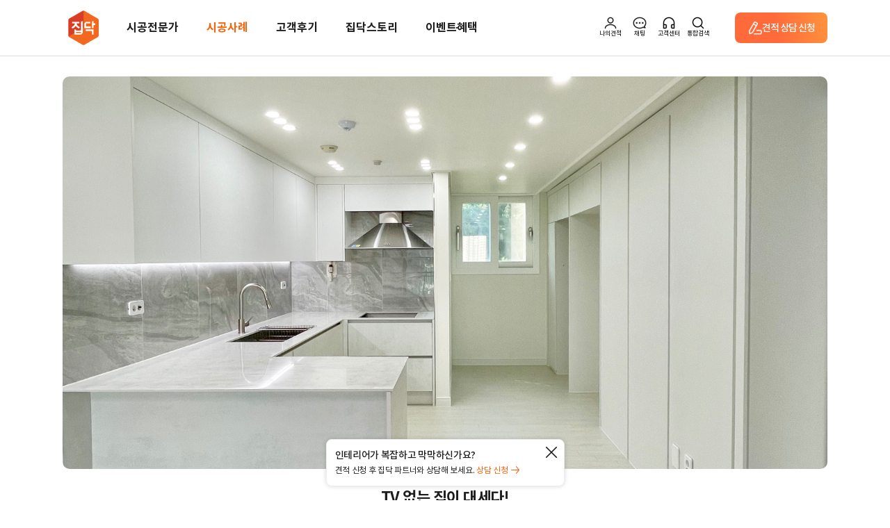

--- FILE ---
content_type: text/html;charset=UTF-8
request_url: https://zipdoc.co.kr/product/detail/index/page?category_cd=10&pid=5809
body_size: 120192
content:





<!DOCTYPE html>
<html lang="ko">
<head>
  <meta http-equiv="Content-Type" content="text/html; charset=utf-8"/>
  
    
      <title>인테리어가 쉬워지는 방법, 집닥</title>
      <meta name="description"
            content="주거공간|아파트 부산 금정구 장전동 금정산 쌍용예가 아파트 34평 0만원~0만원 한샘리하우스 무거대리점 아트월,좁은집을넓게,생활패턴에맞춘 심플">
      <meta name="keywords"
            content="아트월,좁은집을넓게,생활패턴에맞춘,심플,인테리어,리모델링,집수리,셀프인테리어,아파트인테리어,거실인테리어,욕실인테리어,원룸인테리어,신혼집인테리어,욕실인테리어,옥상방수,집수리,조명화장실인테리어,조립식인테리어,단독주택리모델링,주택리모델링,지붕공사,아파트화장실리모델링,신혼인테리어,신혼부부인테리어,작은집인테리어,도배인테리어,욕실리모델링,빌라리모델링,화장실리모델링비용,집닥,zipdoc,카페인테리어,상업인테리어,식당인테리어,상가인테리어,사무실인테리어">
      <meta property="title" content="TV 없는 집이 대세다!">
      <meta property="og:title" content="TV 없는 집이 대세다!">
      <meta property="og:description" content="부산 금정구 장전동 금정산 쌍용예가 아파트 시공사례 상세">
      <meta property="og:image:type" content="image/jpeg">
      <meta property="og:url" content="https://zipdoc.co.kr/product/detail/index/page?category_cd=10&pid=5809">
      <meta property="og:image"
            content="//cf.zipdoc.co.kr/static/product/5809/20211018022609985_mWQ0r9ug2i.jpg">
      <meta property="image"
            content="//cf.zipdoc.co.kr/static/product/5809/20211018022609985_mWQ0r9ug2i.jpg">
    
    
  

  






  
  
    <link rel="canonical" href="https://zipdoc.co.kr/product/detail/index/page?category_cd=10&pid=5809">
  



<meta name="naver-site-verification" content="2d56eb954160e439817b5253b2bcb9a22aae462d">
<meta name="google-site-verification" content="l52TZVTLfuKPPzlqVOPU4AhqsTLFi5_h5VKBeHhdbRw">
<meta name="Author" content="집닥 [https://zipdoc.co.kr/]">
<meta id="metaContentChange" http-equiv="X-UA-Compatible" content="IE=edge">
<meta http-equiv="Cache-Control" content="max-age=86400">
<meta name="referrer" content="no-referrer-when-downgrade">


<meta name="robots" content="ALL">
<meta name="NaverBot" content="All">
<meta name="NaverBot" content="index,follow">
<meta name="Yeti" content="All">
<meta name="Yeti" content="index,follow">




<!-- Site Thumbnail -->
<meta property="fb:app_id" content="186643618459172">
<meta property="og:type" content="website">
<meta id="meta_view_ctr" name="viewport" content="width=device-width, maximum-scale=1, initial-scale=1, user-scalable=0"/>


















<script type="text/javascript">
  if (document.location.protocol === 'http:' && 0 < window.location.host.indexOf("localhost") && 0 < window.location.host.includes("127.0.0.1")) {
    // document.location.href = document.location.href.replace('http:', 'https:');
  }
</script>



<!-- bxslider
22.09 comment: 쓰는지 안쓰는지 테스트 -->

<!-- THEME CSS -->



<!-- Zipdoc style -->


<link href="//cf.zipdoc.co.kr/zws/res/assets/plugins/jquery.ui/jquery-ui.min.css" rel="stylesheet" type="text/css"/>
<link href="//cf.zipdoc.co.kr/zws/res/assets/css/font.css?v=202512221100" rel="stylesheet" type="text/css"/>
<link href="//cf.zipdoc.co.kr/zws/res/assets/css/common.css?v=202512221100" rel="stylesheet" type="text/css"/>
<link href="//cf.zipdoc.co.kr/zws/res/assets/css/common_mobile.css?v=202512221100" rel="stylesheet" type="text/css"/>
<link href="//cf.zipdoc.co.kr/zws/res/assets/css/zipdoc_style.css?v=202512221100" rel="stylesheet" type="text/css"/>
<link href="//cf.zipdoc.co.kr/zws/res/assets/css/fontawesome-all.min.css" rel="stylesheet" type="text/css">
<link href="//cf.zipdoc.co.kr/zws/res/assets/css/zipdoc_new.css?v=202512221100" rel="stylesheet" type="text/css"/>


<link rel="stylesheet" type="text/css" href="//cf.zipdoc.co.kr/zws/res/assets/css/zipdoc_v4.css?v=202512221100"/>

<!--22.09 comment: 쓰는지 안쓰는지 테스트
<link href="//cf.zipdoc.co.kr/zws/res/assets/css/zipdoc_ie8cover.css" rel="stylesheet" type="text/css" />
-->
<!-- [endif]-->

<!-- ICO -->
<link rel="shortcut icon" type="image/png" sizes="152x152" href="https://zipdoc.co.kr/favicon_152.png">
<link rel="shortcut icon" type="image/png" sizes="32x32" href="https://zipdoc.co.kr/favicon_32.png">
<link rel="shortcut icon" type="image/png" sizes="16x16" href="https://zipdoc.co.kr/favicon.png">

<!--[if lte IE 9]><script type="text/javascript" src="//cf.zipdoc.co.kr/zws/res/assets/statics/jquery-1.11.2.min.js"></script><![endif]-->
<!--[if gt IE 9]><script type="text/javascript" src="//cf.zipdoc.co.kr/zws/res/assets/plugins/jquery/jquery-2.1.4.min.js"></script><![endif]-->
<script type="text/javascript" src="//cf.zipdoc.co.kr/zws/res/assets/plugins/jquery/jquery-2.1.4.min.js"></script>

<!-- bxslider SLIDER
22.09 comment: 쓰는지 안쓰는지 테스트-->



<!-- JAVASCRIPT FILES -->
<script type="text/javascript">
  var contextPath = "";
  var cdnServicePath = '//cf.zipdoc.co.kr/zws/res/';
  var plugin_path = cdnServicePath + "assets/plugins/";
</script>


<script type="text/javascript" src="//cf.zipdoc.co.kr/zws/res/js/lib/js-cookie-2.2.1.js"></script>
<script type="text/javascript" src="//cf.zipdoc.co.kr/zws/res/js/lib/ismobilejs-0.4.1.min.js"></script>

<script type="text/javascript" src="//cf.zipdoc.co.kr/zws/res/assets/js/scripts_v35.js"></script>
<!-- Zipdoc Basic -->
<script type="text/javascript" src="//cf.zipdoc.co.kr/zws/res/assets/js/zipdoc_api_v35.js?v=202512221100"></script>
<script type="text/javascript">
  var zac = new ZipAjaxController("", '//cf.zipdoc.co.kr/static/',
      'false');
</script>

<script type="text/javascript" src="//cf.zipdoc.co.kr/zws/res/assets/js/zipdoc_basic_v35.js?v=202512221100"></script>
<script type="text/javascript">
  setServiceUrl('https://zipdoc.co.kr/');
  setStaticVersion('202512221100');
</script>

<!-- vue.js 추가 -->

<script src="//cf.zipdoc.co.kr/zws/res/assets/statics/vue.min.js"></script>


<script src="//cf.zipdoc.co.kr/zws/res/assets/plugins/axios/0.19.0/axios.min.js"></script>

<script src="//cf.zipdoc.co.kr/zws/res/assets/plugins/hammer.min.js"></script>
<script src="//cf.zipdoc.co.kr/zws/res/assets/plugins/vue-touch.min.js"></script>
<link rel="stylesheet" href="//cf.zipdoc.co.kr/zws/res/assets/statics/tiny-slider.css">
<!--[if (lt IE 9)]><script src="//cf.zipdoc.co.kr/zws/res/assets/statics/tiny-slider.helper.ie8.js"></script><![endif]-->



<script type="application/ld+json">
  {
    "@context": "http://schema.org",
    "@type": "Person",
    "name": "집닥",
    "url": "https://zipdoc.co.kr",
    "sameAs": [
      "https://instagram.com/zipdoc/",
      "https://www.facebook.com/zipdoc/",
      "https://blog.naver.com/zipdoc",
      "https://www.youtube.com/channel/UCRL6ohc4pLHUDQZnkLTmu8Q"
    ]
  }
</script>

<!-- for kakao address -->
<script src="https://t1.daumcdn.net/mapjsapi/bundle/postcode/prod/postcode.v2.js"></script>
<!-- for kakao map -->
<script type="text/javascript" src="//dapi.kakao.com/v2/maps/sdk.js?appkey=2612e9ba3cbdf4f785a1cd68968fbb36"></script>
<!-- for kakao login -->
<script src="//developers.kakao.com/sdk/js/kakao.min.js"></script>
<script>Kakao.init('505b596a6fb42277c5459bac3f9fe9d8');</script>
<!-- for naver login -->
<script type="text/javascript" src="https://static.nid.naver.com/js/naveridlogin_js_sdk_2.0.0.js?v=2" charset="utf-8"></script>
<!-- for google login -->

<script src="https://accounts.google.com/gsi/client" async defer></script>
<script src="https://accounts.google.com/gsi/intermediatesupport"></script>



<!-- for facebook login -->
<script>
  $(window).load(function() {
    window.fbAsyncInit = function() {
      FB.init({
        appId: '186643618459172',
        cookie: true,  // enable cookies to allow the server to access
        xfbml: true,  // parse social plugins on this page
        version: 'v2.8' // use graph api version 2.8
      });
    };

    // Load the SDK asynchronously
    (function(d, s, id) {
      var js, fjs = d.getElementsByTagName(s)[0];
      if (d.getElementById(id)) return;
      js = d.createElement(s);
      js.id = id;
      js.src = "https://connect.facebook.net/ko_KR/sdk.js";
      fjs.parentNode.insertBefore(js, fjs);
    }(document, 'script', 'facebook-jssdk'));
  });
</script>

<script>
  /* 웹 시작시 앱 처리 */
  var DEVICE_INFO_KEY = 'WEBVIEW_DEVICE_INFO';

  window.writeDeviceInfo = function writeDeviceInfo(data) {
    try {
      if (!data) {
        return;
      }
      var jsonData = JSON.parse(data);

      if (jsonData.result === 'true') {
        jsonData.device_info.isAppUser = true;
        Cookies.set(DEVICE_INFO_KEY, jsonData.device_info, {expires: 1});
      }
    } catch (e) {
      console.error(e);
      console.error('webview 디바이스 정보 조회 에러');
    }
  }

  var ZWS_APP_USER = {
    setSession: function (key, obj) {
      var body = {};
      body[key] = obj

      axios.post('/common/session', body)
    },
    isAppUser: function() {
      return !!Cookies.get(DEVICE_INFO_KEY);
    },
    appParam: function() {
      if (this.isAppUser()) {
        return Cookies.get(DEVICE_INFO_KEY);
      }

      return '';
    },
    deviceInfo: function() {
      if (this.isAppUser()) {
        return JSON.parse(Cookies.get(DEVICE_INFO_KEY));
      }

      return null;
    },
    getAppHeader: function() {
      if (!this.isAppUser()) {
        return {};
      }

      return {
        'App-Version': this.deviceInfo().app_version,
        
        'ZID': this.deviceInfo().zid,
        'ZID-KEY': this.deviceInfo().zid_key
      }
    },
    appBridge: function(data) {
      if (!this.isAppUser()) {
        return;
      }

      var ANDROID = 'android';
      var IOS = 'ios';

      if (this.deviceInfo().os_type === ANDROID) {
        this.callAOS(data);
      }

      if (this.deviceInfo().os_type === IOS) {
        this.callIOS(data);
      }
    },
    callAOS: function(data) {
      if (typeof window.aosCall === 'object' && typeof window.aosCall.sendNative === 'function') {

        window.aosCall.sendNative(
            JSON.stringify(data)
        );
      }
    },
    callIOS: function(data) {
      // TODO: IOS 브릿지 유효성 검증
      window.webkit.messageHandlers.iosCall.postMessage(data);
    }
  }

  var STATIC_VERSION_KEY = 'STATIC_VERSION';
  var isChangedStaticVersion = false;
  if (Cookies.get(STATIC_VERSION_KEY) !== STATIC_VERSION) {
    isChangedStaticVersion = Cookies.get(STATIC_VERSION_KEY) !== STATIC_VERSION;
    Cookies.set(STATIC_VERSION_KEY, STATIC_VERSION, {expires: 7});
  }

  if (navigator.userAgent.match(/zipdoc\/aos|zipdoc\/ios/)) {
    if (isChangedStaticVersion || !Cookies.get(DEVICE_INFO_KEY)) {
      // device 정보 조회
      var deviceInfoRequest = {
        requestType: 'device_info',
        web_static_version: STATIC_VERSION,
        callback: 'writeDeviceInfo'
      };

      if (navigator.userAgent.match(/zipdoc\/aos/)) {
        ZWS_APP_USER.callAOS(deviceInfoRequest);
      } else {
        ZWS_APP_USER.callIOS(deviceInfoRequest);
      }
    }
  }

  function logout() {
    var logoutUrl = "https://zipdoc.co.kr/common/logoutAction";
    if (ZWS_APP_USER.isAppUser()) {
      ZWS_APP_USER.appBridge({
        requestType: 'logout',
        url: logoutUrl,
        callback: ''
      });
      return;
    }

    localStorage.removeItem('ZIPDOC_CHAT_DATA')
    window.location.href = logoutUrl;
  }

  // A-type 이탈 방지 모달
  function showPreventLeavingPopup(whichOne) {
    const currentPath = window.location.pathname
    const A_TYPE_PATHNAME = '/est-a/simple'

    if (currentPath === A_TYPE_PATHNAME) {
      // console.log('**** whichOne:')
      // console.log(whichOne)

      localStorage.setItem('PREVENT_LEAVING_WHICH_ONE', whichOne)

      const el = document.getElementsByClassName('prevent-leaving')[0]
      if (whichOne !== 'A_TYPE') el.classList.add('on')
    } else {
      localStorage.removeItem('PREVENT_LEAVING_WHICH_ONE')

      // 라우팅 (헤더)
      if (whichOne === 'HOME') window.location.href = '/'
      if (whichOne === 'MENU_1') window.location.href = '/product/construction/list'
      if (whichOne === 'MENU_2') window.location.href = '/product/resident/items'
      if (whichOne === 'MENU_3') window.location.href = '/partner/list/index/page'
      if (whichOne === 'MENU_4') window.location.href = '/postscript?category_cd=90'
      if (whichOne === 'MENU_5') window.location.href = '/story/list?magazineType=1'
      if (whichOne === 'MENU_5_5') window.location.href = '/story/list?magazineType=5'
      if (whichOne === 'MENU_5_2') window.location.href = '/story/list?magazineType=2'
      if (whichOne === 'MENU_5_EVENT') window.location.href = '/benefit/eventList'
      if (whichOne === 'A_TYPE') window.location.href = '/est-a/simple'
      if (whichOne === 'SIGN_IN') window.location.href = '/common/login?viewType=loginStart'
      if (whichOne === 'SIGN_IN_FOR_CHAT') window.location.href = '/common/login?viewType=loginStart&targetUrl=/auth-chat'
      if (whichOne === 'SIGN_UP') window.location.href = '/signUp/request/index/page?login=true'
      if (whichOne === 'SIGN_OUT') logout()
      if (whichOne === 'MY_PAGE') window.location.href = '/myInterior/estimate'
      if (whichOne === 'MY_SHOPPING') window.location.href = '/shop/order/getList.do'
      // if (whichOne === 'CHAT') {
      //   const isPhoneNo = ZWS_USER.phone_no !== '' && ZWS_USER.phone_no !== 'null' && ZWS_USER.phone_no !== null
      //
      //   if (!isPhoneNo) window.location.href = '/auth-chat'
      //   else {
      //     // TODO: 채팅 실행
      //   }
      // }
      if (whichOne === 'CS') window.location.href = '/customer/faq'

      // 라우팅 (푸터)
      if (whichOne === 'COMPANY_INTRO') window.location.href = '/guide/about'
      if (whichOne === 'TERMS1') window.location.href = '/terms/privacy-history'
      if (whichOne === 'TERMS2') window.location.href = '/terms/service-history'
      if (whichOne === 'NOTICE') window.location.href = '/customer/notice'
      if (whichOne === 'CEO') {
        const WEBVIEW_DEVICE_INFO = Cookies.get(DEVICE_INFO_KEY)

        if (!!WEBVIEW_DEVICE_INFO) {
          ZWS_APP_USER.appBridge({
            requestType: 'browser_link',
            url: 'https://ceo.zipdoc.co.kr/enter'
          })
        } else {
          window.location.href = 'https://ceo.zipdoc.co.kr/enter'
        }
      }
      if (whichOne === 'GOOGLE_PLAY') window.location.href = 'https://play.google.com/store/apps/details?id=com.zipdoc.zipdoc'
      if (whichOne === 'APPLE_STORE') window.location.href = 'https://apps.apple.com/kr/app/%EC%A7%91%EB%8B%A5-%EA%B0%84%ED%8E%B8%EC%95%88%EC%8B%AC-%EC%9D%B8%ED%85%8C%EB%A6%AC%EC%96%B4/id1250743410'

      // etc
      if (whichOne === 'BACK') window.history.back()
      if (whichOne === 'REFRESH') window.location.reload()
    }
  }

  function appAlarmSetting() {
    appLandingMenu('alarm_setting');
  }

  function appAlarmList() {
    appLandingMenu('alarm_list');
  }

  function appNotice() {
    appLandingMenu('notice');
  }

  function appLandingMenu(menu) {
    ZWS_APP_USER.appBridge({
      requestType: 'landing_menu',
      menu: menu
    });
  }

  function appToggleNativeFooter(whichOne) {
    // alert(whichOne)

    ZWS_APP_USER.appBridge({
      requestType: 'bottom_navigation',
      event: whichOne
    })
  }

  function onChatPush(whichOne) {
    // alert('**** onChatPush()')
    // alert('**** whichOne: ' + whichOne)

    ZWS_APP_USER.appBridge({
      requestType: 'chat_api',
      event: 'sendbird_id',
      data: whichOne
    })
  }

  function toggleChatNoti(whichOne) {
    // alert('**** toggleChatNoti()')
    // alert('**** whichOne: ' + whichOne)

    ZWS_APP_USER.appBridge({
      requestType: 'chat_api',
      event: 'notification',
      data: whichOne
    })
  }

  function ZWS_USER_INFO() {
    this.isAppUser = false;

    this.zid = '';
    this.zidKey = '';
    this.osType = '';
    this.osVersion = '';
    this.appVersion = '';

    this.sid = '051A8BFDC8CAED92AD2E03EAE10AD170';
    this.token = '';
    this.account = '';
    this.member_no = '';
    this.email = '';
    this.account_type = '';

    /* 'NOT_LOGINED' | 'NON_MEMBER_LOGIN' | 'MEMBER_LOGIN' | 'INVALID_USER' | 'APP_USER' */
    this.loginMode = 'NOT_LOGINED';

    this.isLoginUser = function() {
      return this.isNonMemberLoginUser() || this.isMemberLoginUser();
    }
    this.isNonMemberLoginUser = function() {
      return this.loginMode == 'NON_MEMBER_LOGIN';
    }
    this.isSnsLoginUser = function() {
      return this.loginMode == 'MEMBER_LOGIN' && this.account_type && this.account_type != '1';
    }
    this.isMemberLoginUser = function() {
      return this.loginMode == 'MEMBER_LOGIN';
    }
    this.getAxioHeaders = function() {
      const WEBVIEW_DEVICE_INFO = Cookies.get(DEVICE_INFO_KEY)

      // if (this.isAppUser) {
      if (!!WEBVIEW_DEVICE_INFO) {
      // if (ZWS_APP_USER.isAppUser()) {

      // if (!!WEBVIEW_DEVICE_INFO) {
        // console.log('**** !!WEBVIEW_DEVICE_INFO:')
        // console.log(!!WEBVIEW_DEVICE_INFO)
        // console.log('**** WEBVIEW_DEVICE_INFO:')
        // console.log(WEBVIEW_DEVICE_INFO)
        // console.log('**** JSON.parse(WEBVIEW_DEVICE_INFO):')
        // console.log(JSON.parse(WEBVIEW_DEVICE_INFO))

        return {
          // 'App-Version': ZWS_USER.appVersion
          'App-Version': JSON.parse(WEBVIEW_DEVICE_INFO).app_version
          , 'MEMBER-NO': ZWS_USER.member_no
          // , 'ZID': ZWS_USER.zid
          , 'ZID': JSON.parse(WEBVIEW_DEVICE_INFO).zid
          // , 'ZID-KEY': ZWS_USER.zidKey
          , 'ZID-KEY': JSON.parse(WEBVIEW_DEVICE_INFO).zid_key
        }
      }

      // ,'Pragma': 'no-cache'
      if (this.isMemberLoginUser()) {
        return {
          'ZWS-SID': ZWS_USER.sid
          , 'ZWS-TOKEN': ZWS_USER.token
          , 'ZWS-MNO': ZWS_USER.member_no
          , 'ZWS-USER': encodeURIComponent(ZWS_USER.account)
          , 'WEB-VERSION': '202512221100'
          , 'Pragma': 'no-cache',
          'MEMBER-NO': ZWS_USER.member_no
        }
      } else if (this.isNonMemberLoginUser()) {
        return {
          'ZWS-SID': ZWS_USER.sid
          , 'ZWS-USER': encodeURIComponent(ZWS_USER.account)
          , 'WEB-VERSION': '202512221100'
          , 'Pragma': 'no-cache',
          'MEMBER-NO': ''
        }
      } else {
        return {
          'ZWS-SID': ZWS_USER.sid
          , 'WEB-VERSION': '202512221100'
          , 'Pragma': 'no-cache',
          'MEMBER-NO': ZWS_USER.member_no
        }
      }
    }
  }

  var ZWS_USER = new ZWS_USER_INFO();

  

  
  /* WebView App 사용자 확인 */
    
      
      
        ZWS_USER.loginMode = 'NOT_LOGINED';
      
    
  

  zlog(' LOGIN_MODE : ' + ZWS_USER.loginMode);

  zlog(' SERVICE_URL : ' + SERVICE_URL);

  var ACS_SERVICE_URL = 'https://zipdoc.co.kr/';
  zlog(' ACS_SERVICE_URL : ' + ACS_SERVICE_URL);

  var AD_URL = 'https://zipdoc.co.kr/';
  zlog(' AD_URL : ' + AD_URL);

  zlog(ZWS_USER.getAxioHeaders());

  var zipAxios = axios.create({
    baseURL: ACS_SERVICE_URL
    , timeout: 10000
    , headers: ZWS_USER.getAxioHeaders()
  });

  var adAxios = axios.create({
    baseURL: AD_URL,
    timeout: 10000
  })

  // config.headers['Pragma'] = 'no-cache';
  // config.headers['Cache-Control'] = 'no-cache, no-store';

  var zipInsideAxios = axios.create({
    timeout: 10000
    , headers: ZWS_USER.getAxioHeaders()
  });

  var zipAxiosGet = axios.create({
    baseURL: ACS_SERVICE_URL
    , timeout: 10000
    , headers: ZWS_USER.getAxioHeaders()
  });

  // 하드코딩 : 로그인 되어있을 경우 main 으로 보냄
  if (ZWS_USER && ZWS_USER.isMemberLoginUser()) {
    if (
        window.location.pathname === '/signUp/request/index/page'
        || window.location.pathname === '/signUp/success/index/page'
    ) {
      window.location.href = SERVICE_URL;
    }
  }
</script>


<script type="text/javascript" src="//cf.zipdoc.co.kr/zws/res/assets/statics/es6-promise.min.js"></script>
<script type="text/javascript" src="//cf.zipdoc.co.kr/zws/res/assets/statics/es6-promise.auto.min.js"></script>



<script type="text/javascript" src="//cdn.polyfill.io/v2/polyfill.js?features=es6"></script>

<!-- shop -->
<script type="text/javascript" src="//cf.zipdoc.co.kr/zws/res/assets/js/shop.js?v=202512221100"></script>

<!--[if lt IE 9]>
<script type="text/javascript" src="//cf.zipdoc.co.kr/zws/res/assets/js/html5shiv.js"></script>
<script type="text/javascript" src="//cf.zipdoc.co.kr/zws/res/assets/js/respond.min.js"></script>
<script type="text/javascript" src="//cf.zipdoc.co.kr/zws/res/assets/js/pie/PIE.js"></script>
<![endif]-->


<script type="text/javascript" src="//cf.zipdoc.co.kr/zws/res/assets/plugins/jquery.ui/jquery-ui.min.js"></script>
<script type="text/javascript" src="//cf.zipdoc.co.kr/zws/res/assets/statics/jquery.scrollTo.min.js"></script>
<script type="text/javascript" src="//cf.zipdoc.co.kr/zws/res/assets/js/common_vue.js?v=2025122211003"></script>


<script type="text/javascript" src="//cf.zipdoc.co.kr/zws/res/assets/plugins/lodash/core.min.js?1.8.3"></script>

<!-- 2018-06 google ad tracking code/ fb pixel : 모든 페이지의 head 사이에 있어야 하는 것으로 변경되어 삽입-->
<!-- Google Tag Manager ==> 분석용 -->
<!-- dataLayer 초기화 (GTM 스크립트보다 먼저 실행되어야 함) -->
<script>
  window.dataLayer = window.dataLayer || [];
</script>
<!-- Google Tag Manager 스크립트 -->
<script>
  (function() {
    var GTM_OP = 'GTM-TQ3CFT'
    var GTM_QA = 'GTM-NBBVP2W'
    var GTM_WHICH_ONE = (window.location.host === 'zipdoc.co.kr') ? GTM_OP : GTM_QA;

    (function(w, d, s, l, i) {
      w[l] = w[l] || [];
      w[l].push({
        'gtm.start': new Date().getTime(),
        event: 'gtm.js'
      });
      var f = d.getElementsByTagName(s)[0],
          j = d.createElement(s),
          dl = l != 'dataLayer' ? '&l=' + l : '';
      j.async = true;
      j.src = 'https://www.googletagmanager.com/gtm.js?id=' + i + dl;
      f.parentNode.insertBefore(j, f);
    })(window, document, 'script', 'dataLayer', GTM_WHICH_ONE);
  })();
</script>
<!-- End Google Tag Manager -->


<!-- Global site tag (gtag.js) - Google AdWords: 966634702 ==> 구글애즈(구글광고) 용도 -->
<!-- script async src="https://www.googletagmanager.com/gtag/js?id=AW-966634702"></script -->


<script src="https://www.googleoptimize.com/optimize.js?id=GTM-MXCWCMZ" async></script>
<script>
  window.dataLayer = window.dataLayer || [];

  //function gtag(){dataLayer.push(arguments);}
  function gtag() {
  }

  gtag('js', new Date());
  gtag('config', 'AW-966634702');
  gtag('config', 'AW-940580019');
</script>
<!-- Facebook Pixel Code : /estimate/success.do 확인하여 견적 전환 체크 -->
<script>
  $(window).load(function() {
    !function(f, b, e, v, n, t, s) {
      if (f.fbq) return;
      n = f.fbq = function() {
        n.callMethod ?
            n.callMethod.apply(n, arguments) : n.queue.push(arguments)
      };
      if (!f._fbq) f._fbq = n;
      n.push = n;
      n.loaded = !0;
      n.version = '2.0';
      n.queue = [];
      t = b.createElement(e);
      t.async = !0;
      t.src = v;
      s = b.getElementsByTagName(e)[0];
      s.parentNode.insertBefore(t, s)
    }(window, document, 'script',
        'https://connect.facebook.net/en_US/fbevents.js');
    fbq('init', '191770264553819');
    fbq('track', 'PageView');
  });
</script>
<noscript>
  <img height="1" width="1" src="https://www.facebook.com/tr?id=191770264553819&ev=PageView&noscript=1"/>
</noscript>
<!-- End Facebook Pixel Code -->

<!--카카오모먼트 광고 방문-->
<script type="text/x-javascript" charset="UTF-8" src="//t1.daumcdn.net/adfit/static/kp.js"></script>
<script type="text/x-javascript">
    kakaoPixel('7118437644316357490').pageView();

</script>

<script>
  function sendAppierProfile(paramObj) {
  }

  function sendAppierEvent(eventName, paramObj) {
  }
</script>

<!-- Dable 스크립트 시작 -->
<script>
  (function(d,a,b,l,e,_) {
    d[b]=d[b]||function(){(d[b].q=d[b].q||[]).push(arguments)};e=a.createElement(l);
    e.async=1;e.charset='utf-8';e.src='//static.dable.io/dist/dablena.min.js';
    _=a.getElementsByTagName(l)[0];_.parentNode.insertBefore(e,_);
  })(window,document,'dablena','script');
  dablena('init', '001-007-785');
  dablena('track', 'PageView');
</script>
<!-- Dable 스크립트 종료 -->

<!-- Channel Plugin Scripts -->
<script>
  (function () {
    var w = window;
    if (w.ChannelIO) {
      return (window.console.error || window.console.log || function () {
      })('ChannelIO script included twice.');
    }
    var ch = function () {
      ch.c(arguments);
    };
    ch.q = [];
    ch.c = function (args) {
      ch.q.push(args);
    };
    w.ChannelIO = ch;

    function l() {
      if (w.ChannelIOInitialized) {
        return;
      }
      w.ChannelIOInitialized = true;
      var s = document.createElement('script');
      s.type = 'text/javascript';
      s.async = true;
      s.src = 'https://cdn.channel.io/plugin/ch-plugin-web.js';
      s.charset = 'UTF-8';
      var x = document.getElementsByTagName('script')[0];
      x.parentNode.insertBefore(s, x);
    }

    if (document.readyState === 'complete') {
      l();
    } else if (window.attachEvent) {
      window.attachEvent('onload', l);
    } else {
      window.addEventListener('DOMContentLoaded', l, false);
      window.addEventListener('load', l, false);
    }
  })();
</script>
<!-- End Channel Plugin -->

<!-- TODO: GA 테스트 (주석 처리) -->
<!-- Google tag (gtag.js) GA4 QA용 2023-04-20 -->











<!-- TODO: GA 테스트 (QA + OP) -->
<script async src="https://www.googletagmanager.com/gtag/js?id=G-G8X304T2XB"></script>
<script>
  window.dataLayer = window.dataLayer || [];
  function gtag() {dataLayer.push(arguments)}
  gtag('js', new Date());

  var GA4_OP = 'G8X304T2XB'
  var GA4_QA = 'W9XQ2RCZZ5'
  var GA4_WHICH_ONE = (window.location.host === 'zipdoc.co.kr') ? GA4_OP : GA4_QA
  gtag('config', GA4_WHICH_ONE)
</script>
  <link rel="stylesheet" type="text/css"
        href="//cf.zipdoc.co.kr/zws/res/assets/css/animate.css?v=202512221100"/>
  <link rel="stylesheet" type="text/css"
        href="//cf.zipdoc.co.kr/zws/res/assets/plugins/twentytwenty/css/twentytwenty.css?v=202512221100"/>
  <script
      src="//cf.zipdoc.co.kr/zws/res/assets/plugins/twentytwenty/js/jquery.event.move.js?v=202512221100"></script>
  <script
      src="//cf.zipdoc.co.kr/zws/res/assets/plugins/twentytwenty/js/jquery.twentytwenty.js?v=202512221100"></script>
  <script src="https://momentjs.com/downloads/moment.min.js"></script>
</head>
<body>

<!-- Google Tag Manager (noscript) -->


<!-- End Google Tag Manager (noscript) -->

<script>
    var currentHost = window.location.host;
    var googleTagManagerID = (currentHost === "zipdoc.co.kr") ? 'GTM-TQ3CFT' : 'GTM-NBBVP2W';

    var gtmScript = document.createElement('script');
    gtmScript.src = 'https://www.googletagmanager.com/ns.html?id=' + googleTagManagerID;
    gtmScript.height = '0';
    gtmScript.width = '0';
    gtmScript.style.display = 'none';
    gtmScript.style.visibility = 'hidden';

    var noscriptTag = document.createElement('noscript');
    var iframeTag = document.createElement('iframe');
    iframeTag.src = 'https://www.googletagmanager.com/ns.html?id=' + googleTagManagerID;
    iframeTag.height = '0';
    iframeTag.width = '0';
    iframeTag.style.display = 'none';
    iframeTag.style.visibility = 'hidden';
    noscriptTag.appendChild(iframeTag);

    document.head.appendChild(gtmScript);
    document.body.appendChild(noscriptTag);
</script>

<!-- 집닥_22 Facebook Pixel Code -->
<script>
  !function(f,b,e,v,n,t,s)
  {if(f.fbq)return;n=f.fbq=function(){n.callMethod?
      n.callMethod.apply(n,arguments):n.queue.push(arguments)};
    if(!f._fbq)f._fbq=n;n.push=n;n.loaded=!0;n.version='2.0';
    n.queue=[];t=b.createElement(e);t.async=!0;
    t.src=v;s=b.getElementsByTagName(e)[0];
    s.parentNode.insertBefore(t,s)}(window, document,'script', 'https://connect.facebook.net/en_US/fbevents.js');
  fbq('init', '3367684960175476');
  fbq('track', 'PageView');
</script>
<noscript><img height="1" width="1" style="display:none"
               src="https://www.facebook.com/tr?id=3367684960175476&ev=PageView&noscript=1"
/></noscript>
<!-- 집닥_22 End Facebook Pixel Code -->



<script>
    var sessionEventDispatcher = new Vue({
        data : function() {
            return {
                eventInfos : {
                    recommend_mobile_email_event : {
                        invoke : false,
                        containsUserInfo : true,
                        eventName : 'showRecommendMobileEmail'
                    },
                    recommend_email_event : {
                        invoke : false,
                        containsUserInfo : true,
                        eventName : 'showRecommendEmail'
                    },
                    withdraw_success_event : {
                        invoke : false,
                        containsUserInfo :  false,
                        eventName : 'withdrawSuccess'
                    }
                }
            }
        },
        methods : {
            fireEventToLoginPopupComponent : function( eventName, containsUserInfo ){
                if( eventBus ){
                    if( containsUserInfo ){
                        
                    }
                    else {
                        eventBus.$emit(eventName);
                    }
                }
            },
            fireEvents : function(){
                for( eventProp in this.eventInfos ){
                    var eventInfo = this.eventInfos[eventProp];
                    if( eventInfo.invoke ){
                        this.fireEventToLoginPopupComponent(eventInfo.eventName, eventInfo.containsUserInfo);
                    }
                }
            }
        },
        created : function(){
			if(!checkMobile()){
				
			}
			else {
                
            }

            
        }
    });
</script>

<script id="popupComponent" type="x/templates">
  <div v-show="visible" role="dialog">
    <div class="_common_popup" ref="popup" :style="setPopupStyle()" :class="customClass">
      <div class="modal-wrapper">
        <slot></slot>
      </div>
    </div>
    <div class="_common_dimm" v-if="visible" @click="closePopup" :style="setDimmedStyle()"></div>
  </div>
</script>
<script>
  var popupComponent = {
    template: '#popupComponent',
    props: ['visible', 'width', 'height', 'top', 'left', 'minHeight', 'mobile', 'mobileWidth', 'mobileHeight', 'order', 'customClass'],
    created: function() {
      eventBus.$on('popupClose', this.closePopup);
    },
    data: function() {
      return {
        originGnbStyle: undefined
      }
    },
    watch: {
      visible: function() {
        if (this.visible) {
          this.originGnbStyle = $('.gnb_area').attr('style');
          this.callDimm();
          return;
        }

        this.originGnbStyle = undefined;
        this.hideDimm();
      }
    },
    methods: {
      setPopupStyle: function() {
        var popupStyle = '';
        if (this.width) {
          if (String(this.width).indexOf('%') !== -1) {
            if (this.width === '100%') {
              popupStyle += ' width: ' + this.width + ';';
            } else {
              var width = (this.width.slice(0, 2));
              popupStyle += ' width:' + this.width + ';';
              //popupStyle += ' margin-left: -' + ((width*1) / 2) + '%;'
            }
          } else {
            popupStyle += ' width:' + this.width + 'px;';
            //popupStyle += ' margin-left: -' + (this.width / 2) + 'px;'
          }
        }
        if (this.height) {

          if (String(this.height).indexOf('%') > 0 || String(this.height).indexOf('vh') > 0) {
            popupStyle += ' height: ' + this.height + ';';
            // popupStyle += ' margin-top: -' + (Number('50%'.split('%')[0]) / 2) + '%;'
          } else if (String(this.height).indexOf('vh') > 0) {
            popupStyle += ' height: ' + this.height + ';';
          } else {
            popupStyle += ' height:' + this.height + 'px;';
            //popupStyle += ' margin-top: -' + (this.height / 2) + 'px;'
          }
        }
        if (this.minHeight) {
          if (String(this.minHeight).indexOf('%') > 0) {
            popupStyle += ' min-height: ' + this.minHeight + ';';
          } else {
            popupStyle += ' min-height:' + this.minHeight + 'px;';
            //popupStyle += ' margin-top: -' + (this.minHeight / 2) + 'px;'
          }
        }
        // if (this.top) {
        // 	popupStyle += ' top: ' + this.top + ';';
        // }
        if (this.left && this.left !== '') {
          popupStyle += ' left: ' + this.left + ';';
        }

        if (checkMobile()) {
          if (this.mobile === 'true') {
            popupStyle = '';
            if (this.mobileWidth) {
              if (String(this.mobileWidth).indexOf('%') !== -1) {
                var width = Number(this.mobileWidth.split('%')[0]);

                popupStyle += ' width:' + this.mobileWidth + ';';
                //popupStyle += ' margin-left: -' + ((width*1) / 2) + '%;'
              } else {
                popupStyle += ' width:' + this.mobileWidth + 'px;';
                //popupStyle += ' margin-left: -' + (this.mobileWidth / 2) + 'px;'
              }
            }
            if (this.mobileHeight) {
              if (String(this.mobileHeight).indexOf('%') !== -1) {
                popupStyle += ' height: ' + this.mobileHeight + ';';
              } else {
                popupStyle += ' height:' + this.mobileHeight + 'px;';
                //popupStyle += ' margin-top: -' + (this.mobileHeight / 2) + 'px;'
              }
            }
            if (!this.mobileWidth && !this.mobileHeight) {
              popupStyle = ' width: 100%; height: 100%; top:0; left:0; border-radius:0;';
            }
          }
        }
        if (this.order) {
          if (this.order === 2) {
            popupStyle += ' z-index: 530';
          }
          if (this.order === 3) {
            popupStyle += ' z-index: 540';
          }
        }
        return popupStyle;
      },
      setDimmedStyle: function() {
        var dimmedStyle = '';
        if (this.order) {
          if (this.order === 2) {
            dimmedStyle += ' z-index: 525';
          }
          if (this.order === 3) {
            dimmedStyle += ' z-index: 535';
          }
        }
        return dimmedStyle;
      },
      closePopup: function() {
        if (this.$listeners.closePopupAction) {
          this.$emit('closePopupAction');
        }

        if (this.$listeners['close-popup-action']) {
          this.$emit('close-popup-action');
        }
      },
      callDimm: function() {
        var body = $('body');
        var tempobj = {'overflow': 'hidden'};

        if (document.documentElement.scrollHeight > document.documentElement.clientHeight) {
          var scrollDiv = document.createElement('div');

          scrollDiv.className = 'modal-scrollbar-measure';

          body.append(scrollDiv);

          var scrollbarWidth = scrollDiv.offsetWidth - scrollDiv.clientWidth;

          if (scrollbarWidth > 0) {
            var gnbStyle = {'width': body.width(), 'box-sizing': 'unset', 'overflow': 'hidden'};
            if (body.css('min-width')) {
              var bodyMinWidth = $('body').css('min-width').split('px');
              if ($(window).width() < bodyMinWidth[0] * 1) {
                gnbStyle = {'width': $(window).width(), 'padding-right': scrollbarWidth, 'box-sizing': 'unset'}
              }
            }

            tempobj['padding-right'] = scrollbarWidth;

            $('#quickMenu').css({'margin-right': scrollbarWidth});
            $('#_open_popup').css({'margin-right': scrollbarWidth});
            $('.gnb_area').css(gnbStyle);
            $('#content').css(gnbStyle);
          }
        }

        if (checkMobile()) {
          $('#app').css('position', 'unset')
        }

        body.css(tempobj);
      },
      hideDimm: function() {
        var gnbArea = $('.gnb_area');
        var scrollPop = $('.common_scroll_popup');
        var scrollPopLength = scrollPop ? scrollPop.length : 0;
        var body = $('body');

        if (scrollPopLength > 0 && !scrollPop.is(':visible')) {
          body.removeAttr('style');
        }

        if (scrollPopLength <= 0) {
          body.removeAttr('style');
        }

        if (!this.customClass === 'recent-dialog') {
          gnbArea.removeAttr('style');
        }

        if (this.order === 1 || !this.order) {
          $('.modal-scrollbar-measure').remove();
          gnbArea.attr('style', this.originGnbStyle);
          $('#content').removeAttr('style');
          $('#quickMenu').removeAttr('style');
          if (checkMobile()) {
            $('#app').css('position', '');
          }
        }
      }
    }
  }
</script>



<script id="commonScrollPopupComponent" type="x/templates">
  <transition enter-active-class="animate__animated animate__fadeIn animate__faster">
    <div v-show="visible" role="dialog" class="common_scroll_popup" @click="closePopup">
      <div class="common_scroll_popup__container" ref="container" :class="customClass" :style="'width:' + width + 'px'">
        <slot></slot>
      </div>
    </div>
  </transition>
</script>
<script>
  var commonScrollPopupComponent = {
    template: '#commonScrollPopupComponent',
    props: ['visible', 'width', 'isMobile', 'customClass'],
    created: function() {
      eventBus.$on('popupClose', this.closePopup);
    },
    data: function() {
      return {
        originGnbStyle: undefined
      }
    },
    watch: {
      visible: function() {
        if (this.visible) {
          this.callDimm();
          return;
        }

        this.hideDimm();
      }
    },
    mounted: function() {
      this.$refs.container.offsetTop = 0;
    },
    methods: {
      closePopup: function(event) {
        if (this.documentClick(event)) {
          return;
        }

        if (this.$listeners.closePopupAction) {
          this.$emit('closePopupAction');
        }

        if (this.$listeners['close-popup-action']) {
          this.$emit('close-popup-action');
        }
      },
      documentClick: function(event) {
        return event.target !== event.currentTarget;
      },
      callDimm: function() {
        var body = document.querySelector('body');
        body.style.overflow = 'hidden';
        body.style.paddingRight = '17px';
      },
      hideDimm: function() {
        document.querySelector('body').removeAttribute('style');
      }
    }
  }
</script>



<script id="popupComponent" type="x/templates">
  <div v-show="visible" role="dialog">
    <div class="_common_popup" ref="popup" :style="setPopupStyle()" :class="customClass">
      <div class="modal-wrapper">
        <slot></slot>
      </div>
    </div>
    <div class="_common_dimm" v-if="visible" @click="closePopup" :style="setDimmedStyle()"></div>
  </div>
</script>
<script>
  var popupComponent = {
    template: '#popupComponent',
    props: ['visible', 'width', 'height', 'top', 'left', 'minHeight', 'mobile', 'mobileWidth', 'mobileHeight', 'order', 'customClass'],
    created: function() {
      eventBus.$on('popupClose', this.closePopup);
    },
    data: function() {
      return {
        originGnbStyle: undefined
      }
    },
    watch: {
      visible: function() {
        if (this.visible) {
          this.originGnbStyle = $('.gnb_area').attr('style');
          this.callDimm();
          return;
        }

        this.originGnbStyle = undefined;
        this.hideDimm();
      }
    },
    methods: {
      setPopupStyle: function() {
        var popupStyle = '';
        if (this.width) {
          if (String(this.width).indexOf('%') !== -1) {
            if (this.width === '100%') {
              popupStyle += ' width: ' + this.width + ';';
            } else {
              var width = (this.width.slice(0, 2));
              popupStyle += ' width:' + this.width + ';';
              //popupStyle += ' margin-left: -' + ((width*1) / 2) + '%;'
            }
          } else {
            popupStyle += ' width:' + this.width + 'px;';
            //popupStyle += ' margin-left: -' + (this.width / 2) + 'px;'
          }
        }
        if (this.height) {

          if (String(this.height).indexOf('%') > 0 || String(this.height).indexOf('vh') > 0) {
            popupStyle += ' height: ' + this.height + ';';
            // popupStyle += ' margin-top: -' + (Number('50%'.split('%')[0]) / 2) + '%;'
          } else if (String(this.height).indexOf('vh') > 0) {
            popupStyle += ' height: ' + this.height + ';';
          } else {
            popupStyle += ' height:' + this.height + 'px;';
            //popupStyle += ' margin-top: -' + (this.height / 2) + 'px;'
          }
        }
        if (this.minHeight) {
          if (String(this.minHeight).indexOf('%') > 0) {
            popupStyle += ' min-height: ' + this.minHeight + ';';
          } else {
            popupStyle += ' min-height:' + this.minHeight + 'px;';
            //popupStyle += ' margin-top: -' + (this.minHeight / 2) + 'px;'
          }
        }
        // if (this.top) {
        // 	popupStyle += ' top: ' + this.top + ';';
        // }
        if (this.left && this.left !== '') {
          popupStyle += ' left: ' + this.left + ';';
        }

        if (checkMobile()) {
          if (this.mobile === 'true') {
            popupStyle = '';
            if (this.mobileWidth) {
              if (String(this.mobileWidth).indexOf('%') !== -1) {
                var width = Number(this.mobileWidth.split('%')[0]);

                popupStyle += ' width:' + this.mobileWidth + ';';
                //popupStyle += ' margin-left: -' + ((width*1) / 2) + '%;'
              } else {
                popupStyle += ' width:' + this.mobileWidth + 'px;';
                //popupStyle += ' margin-left: -' + (this.mobileWidth / 2) + 'px;'
              }
            }
            if (this.mobileHeight) {
              if (String(this.mobileHeight).indexOf('%') !== -1) {
                popupStyle += ' height: ' + this.mobileHeight + ';';
              } else {
                popupStyle += ' height:' + this.mobileHeight + 'px;';
                //popupStyle += ' margin-top: -' + (this.mobileHeight / 2) + 'px;'
              }
            }
            if (!this.mobileWidth && !this.mobileHeight) {
              popupStyle = ' width: 100%; height: 100%; top:0; left:0; border-radius:0;';
            }
          }
        }
        if (this.order) {
          if (this.order === 2) {
            popupStyle += ' z-index: 530';
          }
          if (this.order === 3) {
            popupStyle += ' z-index: 540';
          }
        }
        return popupStyle;
      },
      setDimmedStyle: function() {
        var dimmedStyle = '';
        if (this.order) {
          if (this.order === 2) {
            dimmedStyle += ' z-index: 525';
          }
          if (this.order === 3) {
            dimmedStyle += ' z-index: 535';
          }
        }
        return dimmedStyle;
      },
      closePopup: function() {
        if (this.$listeners.closePopupAction) {
          this.$emit('closePopupAction');
        }

        if (this.$listeners['close-popup-action']) {
          this.$emit('close-popup-action');
        }
      },
      callDimm: function() {
        var body = $('body');
        var tempobj = {'overflow': 'hidden'};

        if (document.documentElement.scrollHeight > document.documentElement.clientHeight) {
          var scrollDiv = document.createElement('div');

          scrollDiv.className = 'modal-scrollbar-measure';

          body.append(scrollDiv);

          var scrollbarWidth = scrollDiv.offsetWidth - scrollDiv.clientWidth;

          if (scrollbarWidth > 0) {
            var gnbStyle = {'width': body.width(), 'box-sizing': 'unset', 'overflow': 'hidden'};
            if (body.css('min-width')) {
              var bodyMinWidth = $('body').css('min-width').split('px');
              if ($(window).width() < bodyMinWidth[0] * 1) {
                gnbStyle = {'width': $(window).width(), 'padding-right': scrollbarWidth, 'box-sizing': 'unset'}
              }
            }

            tempobj['padding-right'] = scrollbarWidth;

            $('#quickMenu').css({'margin-right': scrollbarWidth});
            $('#_open_popup').css({'margin-right': scrollbarWidth});
            $('.gnb_area').css(gnbStyle);
            $('#content').css(gnbStyle);
          }
        }

        if (checkMobile()) {
          $('#app').css('position', 'unset')
        }

        body.css(tempobj);
      },
      hideDimm: function() {
        var gnbArea = $('.gnb_area');
        var scrollPop = $('.common_scroll_popup');
        var scrollPopLength = scrollPop ? scrollPop.length : 0;
        var body = $('body');

        if (scrollPopLength > 0 && !scrollPop.is(':visible')) {
          body.removeAttr('style');
        }

        if (scrollPopLength <= 0) {
          body.removeAttr('style');
        }

        if (!this.customClass === 'recent-dialog') {
          gnbArea.removeAttr('style');
        }

        if (this.order === 1 || !this.order) {
          $('.modal-scrollbar-measure').remove();
          gnbArea.attr('style', this.originGnbStyle);
          $('#content').removeAttr('style');
          $('#quickMenu').removeAttr('style');
          if (checkMobile()) {
            $('#app').css('position', '');
          }
        }
      }
    }
  }
</script>

<script id="termDialogComponent" type="x/templates">
	<popup-component
		:visible="termsVisible"
		:width="528"
		:height="'74vh'"
		:mobile="'true'"
		:order="dimmOrder"
		:custom-class="'terms-dialog'"
		@closePopupAction="closeDialog">
		<div class="_modal_container terms-pop dialog_mobile__full" :id="event_name" v-if="termsVisible">
			<div class="dialog_title"><h2 class="dialog_title__title">{{selected_terms.title}}</h2></div>
			<div v-html="selected_terms.data" class="_modal_body dialog__container"></div>
			<p class="dialog__close">
				<button type="button" class="dialog__close_button" @click="closeDialog"><span class="text_hidden">약관 레이어 닫기</span></button>
			</p>
		</div>
	</popup-component>
</script>

<script language="JavaScript">
	Vue.component('term-dialog-component', {
		template: '#termDialogComponent',
		mixins: [linkUrlMixin, errorHandlerMixin, webViewBridgeMixin],
		props: ['emit_event_name', 'popupVisible'],
		data: function () {
			return {
				termsVisible: false,
				event_name: 'popup_event_common_footer',
				isWebView: false,
				selected_terms: {
					title: '',
					data: ''
				},
				terms_list: {
					agreement_person: {
						title: '개인정보 처리방침',
						data: ''
					},
					agreement_person_req: {
						title: '개인정보 수집 동의 (필수)',
						data: ''
					},
					agreement_person_opt: {
						title: '개인정보 수집 동의 (선택)',
						data: ''
					},
					agreement_person_guide: {
						title: '개인정보 수집 및 이용',
						data: ''
					},
					'agreement_person_for_partner': {
						title: "개인정보 수집 및 이용",
						data: ""
					},
					'agreement_person_for_register': {
						title: "개인정보 수집 및 이용",
						data: ""
					},
					agreement_join: {
						title: '이용약관',
						data: ''
					},
					agreement_third_party: {
						title: '개인정보 제3자 제공',
						data: ''
					},
					agreement_marketing: {
						title: '인테리어 정보 및 마케팅 수신',
						data: ''
					}
				},
				dimmOrder: 1
			}
		},
		components: {
			'popup-component': popupComponent
		},
		created: function () {
			eventBus.$on('open_terms_dialog', this.init);
		},
		methods: {
			init: function (data) {
				if (data.order) {
					this.dimmOrder = data.order;
				}
				if (data.deviceInfo) {
					this.deviceInfo = data.deviceInfo;
					this.isWebView = this.deviceInfo && this.deviceInfo.isAppUser && this.deviceInfo.isNative;
				}
				if (data.type && data.type !== '') {
					this.loadTermData(data.type);
				}

				this.termsVisible = !this.isWebView;
			},
			getTermData: function (type) {
				var termsObject = this.terms_list[type];
				if (termsObject && termsObject.title && termsObject.title !== '') {
					return termsObject;
				}
				return -1;
			},
			getWebviewUrl: function (type) {
				switch (type) {
					case 'agreement_person':
						return '';
					case 'agreement_person_guide':
						return '/guide/privateInfoGuideView.do';
					case 'agreement_person_for_partner':
						return;
					case 'agreement_person_for_register':
						return;
					case 'agreement_join':
						return;
					case 'agreement_third_party':
						return '/guide/agreement_third_party_view.do';
					case 'agreement_marketing':
						return '/guide/event_zipdoc_view';
					default:
						return '';
				}
			},
			getCallApiUrl: function (type) {
				switch (type) {
					case 'agreement_person':
						return this.getLawForPrivateInfoUrl();
					case 'agreement_person_req':
						return this.getLawForPrivateInfoReqUrl();
					case 'agreement_person_opt':
						return this.getLawForPrivateInfoOptUrl();
					case 'agreement_person_guide':
						return this.getLawForPrivateInfoGuideUrl();
					case 'agreement_person_for_partner':
						return this.getLawForPrivateInfoForPartnerUrl();
					case 'agreement_person_for_register':
						return this.getLawForPrivateInfoForRegisterUrl();
					case 'agreement_join':
						return this.getLawForSupplyInfoUrl();
					case 'agreement_third_party':
						return this.getLawForThirdPartyUrl();
					case 'agreement_marketing':
						return this.getLawForMarketingUrl();
					default:
						return '';
				}
			},
			loadTermData: function (type) {
				var termsObject = this.getTermData(type);
				if (termsObject) {
					if (this.isWebView) {
						this.callBrowserInApp(this.deviceInfo, location.origin + this.getWebviewUrl(type), termsObject.title);
						return;
					}

					var apiUrl = this.getCallApiUrl(type);
					if (termsObject.data === '' && apiUrl && apiUrl !== '') {
						zipInsideAxios.get(apiUrl).then(function (response) {
							if (response.status === 200) {
								termsObject.data = response.data;
								this.selected_terms = termsObject;
								this.showData();
							} else {
								this.defaultResponseErrorHandler(response, this.id, apiUrl);
							}
						}.bind(this)).catch(function (error) {
							this.defaultPrintErrorHandler(error, this.id, apiUrl);
						}.bind(this));
					} else {
						this.selected_terms = termsObject;
						this.showData();
					}
				}
			},
			closeDialog: function () {
				// 홈 화면에서 팝업창 열릴때 헤더에 들어가는 스타일 초기화
				this.termsVisible = false;
				document.getElementsByClassName('gnb_area')[0].style = '';
			},
			showData: function () {
				$("#" + this.event_name + " .modal-body").stop().animate({scrollTop: 0}, 0);
			}
		}
	});
</script>


<script id="loginDialogComponent" type="x/templates">
	<popup-component
		:visible="loginVisible"
		:width="320"
		:height="148"
		:mobile="'true'"
		:mobile-width="'90%'"
		:mobile-height="148"
		:order="dialogOrder"
		:customClass="'loginPlzDialog'"
		@closePopupAction="closeDialog">
			<div class="modal-container" v-if="loginVisible">
				<div class="modal-body">
					<div>
						<p class="f-18 dark_text">로그인 후 이용하실 수 있습니다.</p>
					</div>
					<div class="clfix modal-login-button-group">
						<button type="button" @click="closeDialog" class="btn _btn_cancel">취소</button>
						<button type="button" @click="goToLogin()" class="btn _btn_accept">로그인</button>
					</div>
				</div>
			</div>
	</popup-component>
</script>

<script language="JavaScript">
	Vue.component('login-dialog-component', {
		template : "#loginDialogComponent",
		mixins : [linkUrlMixin, deviceMixin, webViewBridgeMixin],
		data : function(){
			return {
				loginVisible : false,
				targetUrl : false,
				dialogOrder : 2
			}
		},
		components: {
			'popup-component': popupComponent
		},
		created : function() {
			if( eventBus ){
				eventBus.$on('open_login_dialog', this.showLoginPopup );
			}
			if( this.$parent ){
				this.$parent.$on('open_login_dialog', this.showLoginPopup );
			}
		},
		watch: {
			loginVisible: function(value) {
				// 팝업 상태값에 따라 앱에서 채널톡 show/hide 처리
				if (this.isAppUser) {
					value ? this.callChannelTalk(this.deviceInfo, 'hide') : this.callChannelTalk(this.deviceInfo, 'show') ;
				}
			}
		},
		methods : {
			showLoginPopup : function(param) {
				this.loginVisible = true;
				if(param) {
					if(param.order){
						this.dialogOrder = param.order;
					}else{
						this.targetUrl = param;
					}
				}
			},
			goToLogin : function() {
				if(this.targetUrl && this.targetUrl.toString().includes('customer/inquiry')){
					var url = SERVICE_URL + 'common/login' + '?viewType=loginStart&targetUrl=' + SERVICE_URL + this.targetUrl;
					if (checkMobile()) location.href=url;
				}else{
					if (checkMobile()) gotoLoginPage();
					else eventBus.$emit("showLoginPopup", 3);
				}
			},
			closeDialog : function(){
				this.loginVisible = false;
			}
		}
	});
</script>




<script id="scrollTopButtonComponent" type="x/templates">
	<div class="to-top" :class="{'nav_up':visible, 'nav_down': !visible, 'not-use': !mobileVisible, 'product_detail': productVisible, 'up': window.location.pathname === '/'}" @click="setScrollTop">
		<span class="text_hidden">맨위로가기</span>






	</div>

</script>
<script>
	var scrollTopButtonComponent = {
		template: '#scrollTopButtonComponent',
		data: function () {
			return {
				visible: true,
				mobileVisible: false,
				lastScrollTop: 0,
				productVisible: false,
				delta: 5,
				currentPage: document.location.pathname,
			}
		},
		mounted: function () {
			this.scrollListener();
			document.addEventListener("scroll", this.scrollListener);

			// 시공사례 상세의 경우
			if (this.currentPage === '/product/detail/index/page') {
				this.productVisible = true;
			}
		},
		beforeDestroy: function () {
			document.removeEventListener("scroll", this.scrollListener);
		},
		methods: {
			scrollListener: function () {
				var st = $(window).scrollTop();
				var currentPathName = document.location.pathname;


				if (st !== 0) {
					if (Math.abs(this.lastScrollTop - st) <= this.delta) return;
					if (st > 300) {
						if (
										currentPathName === '' || currentPathName === '/' || currentPathName === '/index.do'
							|| currentPathName.includes('/product/resident')
							|| currentPathName.includes('/product/commerce')
							|| currentPathName.includes('/service/index/page')
						) {
							if (checkMobile() && $('#estimateBtn').css('display') === 'none' && $('#detailEstimateBtn').css('bottom') === '-52px') {
								this.visible = true;
							} else {
								this.visible = ((st > this.lastScrollTop) && (this.lastScrollTop > 0));
							}
						} else {
							this.visible = true;
						}

						this.mobileVisible = true;
					}
				} else {
					this.visible = false;
					this.mobileVisible = false;
				}
				this.lastScrollTop = st;
			},
			setScrollTop: function () {
				$('html,body').stop().animate({scrollTop: 0}, 'fast', gnbSticky.init());
			}
		}
	}
</script>


<script src="//cf.zipdoc.co.kr/zws/res/assets/plugins/axios/0.19.0/axios.min.js"></script>
<script>
  function _ZwsUserInfo() {
    this.sid = '051A8BFDC8CAED92AD2E03EAE10AD170';
    this.token = '';
    this.account = '';
    this.member_no = '';
    this.email = '';
    /* 'NOT_LOGINED' | 'NON_MEMBER_LOGIN' | 'MEMBER_LOGIN' | 'INVALID_USER'*/
    this.loginMode = 'NOT_LOGINED';
    this.account_type = '';
    this.sendbird_user_id = '';

    this.isLoginUser = function () {
      return this.isNonMemberLoginUser() || this.isMemberLoginUser();
    };
    this.isNonMemberLoginUser = function () {
      return this.loginMode === 'NON_MEMBER_LOGIN';
    };
    this.isSnsLoginUser = function(){
      return this.loginMode === 'MEMBER_LOGIN' && this.account_type && this.account_type !== '1';
    }
    this.isMemberLoginUser = function () {
      return this.loginMode === 'MEMBER_LOGIN';
    };
    this.getAxioHeaders = function () {
      if (this.isMemberLoginUser()) {
        return {
          'ZWS-SID': ZWS_USER.sid
          , 'ZWS-TOKEN': ZWS_USER.token
          , 'ZWS-MNO': ZWS_USER.member_no
          , 'ZWS-USER': encodeURIComponent(ZWS_USER.account)
          , 'WEB-VERSION': '202512221100'
        }
      } else if (this.isNonMemberLoginUser()) {
        return {
          'ZWS-SID': ZWS_USER.sid
          , 'ZWS-USER': encodeURIComponent(ZWS_USER.account)
          , 'WEB-VERSION': '202512221100'
        }
      } else {
        return {
          'ZWS-SID': ZWS_USER.sid
          , 'WEB-VERSION': '202512221100'
        }
      }
    }
  }

    var ZWS_USER = new _ZwsUserInfo();
    
    
        ZWS_USER.loginMode = 'NOT_LOGINED';
    

  var asc3Axios = axios.create({
    baseURL: 'https://zipdoc.co.kr/',
    timeout: 10000
  });

  // Add a request interceptor
  asc3Axios.interceptors.request.use(function (config) {
    config.headers = ZWS_USER.getAxioHeaders();
    return config;
  }, function (error) {
    return Promise.reject(error);
  });

  // Add a response interceptor
  asc3Axios.interceptors.response.use(function (response) {
    return response;
  }, function (error) {
    var errorMsg = '';
    if (error && error.response) {
      var response = error.response;
      if (response.status === 400) {
        errorMsg = '필수 정보가 누락되었습니다.';
      } else if (response.status === 403) {
        errorMsg = '인증 정보를 찾을 수 없거나 권한이 없습니다. 다시 로그인하여 주세요.';
        eventBus.$emit("fire_open_login_popup");
      } else if (response.status === 406) {
        errorMsg = '필수 정보가 없거나 형식이 잘못되었습니다.';
      } else if (response.status === 503) {
        errorMsg = '서비스 점검중입니다. 잠시 후 다시 시도해보세요.';
      } else if (response.status > 499) {
        errorMsg = '서버 오류가 발생하였습니다. 잠시 후 다시 시도해보세요.';
      } else {
        errorMsg = '필수 정보가 없거나 형식이 잘못되었습니다...';
      }
    } else {
      errorMsg = '데이터 요청 중 오류가 발생하였습니다. 잠시 후 다시 시도해보세요.';
    }
    console.warn('asc3Axios Error : ' + errorMsg);
    console.error(error);
    return Promise.reject(error);
  });

</script>

<script>
  var Recent = {
    data: function () {
      return {
        list: null,
        viewList: null,
        totalCount: 0,
        minPage: 1,
        maxPage: 9,
        currentPage: 1,
        limit: 3,
        cookieKey: 'recentCookie',
        cookieDay: 30,
        cookieData: [],
        checkPageUrl: '/product/detail/index/page'
      }
    },
    created: function () {
      this.init();
    },
    filters: {
      comma: function (val) {
        return String(val).replace(/\B(?=(\d{3})+(?!\d))/g, ",");
      }
    },
    methods: {
      init: function () {
        this.getRecentCookie();
        this.setRecentCookie();
        this.getList();
      },
      getRecentCookie: function () {
        var cookieData = this.getCookieData()[this.cookieKey];
        if (cookieData) {
          this.cookieData = decodeURIComponent(cookieData).split(',');
        }
      },
      setRecentCookie: function () {
        // ì£¼ê±° & ìì ì¸íë¦¬ì´ ìì¸íì´ì§ ì§ì
        if (location.pathname === this.checkPageUrl) {
          var pid = this.getURLParameter('pid');
          this.cookieData = this.cookieData.filter(function (v) {
            return v !== pid;
          });
          this.cookieData.unshift(pid);
          this.cookieData = this.cookieData.slice(0, (this.limit * this.maxPage));
          this.setCookieData(this.cookieKey, this.cookieData, this.cookieDay);
        }
      },
      getList: function () {
        if (this.cookieData.length > 0) {
          asc3Axios({
            url: '/acs3/interior/recently',
            method: 'post',
            data: {
              pid: this.cookieData
            }
          }).then(function (response) {
            this.list = response.data.list;
            this.viewList = this.list.slice((this.currentPage - 1) * this.limit, this.currentPage * this.limit);
            this.totalCount = this.list.length;
          }.bind(this))
          .catch(function () {
            this.list = null;
            this.totalCount = 0;
          }.bind(this));
        }
      },
      pageMove: function (page) {
        var movePage = this.currentPage + page;
        if (movePage <= this.maxPage && movePage >= this.minPage && movePage <= Math.ceil(this.totalCount / this.limit)) {
          this.currentPage = movePage;
          this.viewList = this.list.slice((this.currentPage - 1) * this.limit, this.currentPage * this.limit);
        }
      },
      removeRecent: function (pid) {
        var idx = this.cookieData.indexOf(pid + "");
        if (idx > -1) {
          this.cookieData.splice(idx, 1);
          this.setCookieData(this.cookieKey, this.cookieData, this.cookieDay);
          var check = this.list.findIndex(function (item) {
            return item.pid === pid
          });
          if (check > -1) {
            this.list.splice(check, 1);
            this.viewList = this.list.slice((this.currentPage - 1) * this.limit, this.currentPage * this.limit);
            this.totalCount = this.list.length;
            console.log(this.currentPage)
            console.log(Math.ceil(this.totalCount / this.limit))
            if (this.currentPage > Math.ceil(this.totalCount / this.limit)) {
              this.pageMove(-1);
            }
          }
        }
      },
      linkPageMove: function (object) {
        location.href = SERVICE_URL + this.checkPageUrl.substring(1, this.checkPageUrl.length) + "?category_cd=" + object.category_code1 + "&pid="
            + object.pid;
      },
      /* ì¿ í¤ ì»ê¸° */
      getCookieData: function () {
        var pairs = document.cookie.split(";");
        var cookies = {};
        for (var i = 0; i < pairs.length; i++) {
          var pair = pairs[i].split("=");
          // cookies[(pair[0]+'').trim()] = unescape(pair[1]);
          cookies[(pair[0] + '').trim()] = pair[1];
        }
        return cookies;
      },
      /* ì¿ í¤ ì ì¥ */
      setCookieData: function (name, value, days) {
        var date = new Date();
        date.setTime(date.getTime() + days * 24 * 60 * 60 * 1000);
        var cookie_value = escape(value) + ((days == null) ? '' : ';expires=' + date.toUTCString()) + ';path=/';
        document.cookie = name + '=' + cookie_value;
      },
      /* íë¼ë¯¸í° */
      getURLParameter: function (param) {
        var pageUrl = window.location.search.substring(1);
        var urlValidation = pageUrl.split('&');
        for (var i = 0; i < urlValidation.length; i++) {
          var paramName = urlValidation[i].split('=');
          if (paramName[0].toString() === param) {
            if (paramName.length > 2) {
              // parameter ê°ì´ url ê³¼ parameter ê° í¬í¨ë  ê²½ì°
              var params = '';
              for (var j = 1; j < paramName.length; j++) {
                params += paramName[j] + '='
              }
              return params.substr(0, params.length - 1);
            } else {
              return paramName[1];
            }
          }
        }
      }
    }
  }
</script>


<script id="pcRecentComponent" type="x/templates">
	<div>
		<div id="quickMenu" :style="{ top: scrollY > 300 ? '300px' : (560 - scrollY) + 'px' }">
		<div id="quickMenu" :class="{scrolled: scrollY > 300}" :style="{ top: scrollY > 300 ? '300px' : (560 - scrollY) + 'px' }">
			<div class="poz_rel">
				<ul class="quick-menu-list">
					<!-- DONE: 집닥 3신기 (#BETTER)(PC)-->


					<li class="quick-menu-item estimate"><a class="link go_quick_estimate_pc" href="https://zipdoc.co.kr/estimate" @click="removeLocalstoageData">견적계산기</a></li>
					<li class="quick-menu-item recent-view-space">
						<p class="title">최근 본 공간</p>
						<!-- 최근본공간 없을 시 -->
						<div v-if="totalCount === 0" class="recent-no-data">
							최근 본 공간이<br/> 없습니다.
						</div>
						<!-- 최근본공간 1개 이상 있을 시 리스트 -->
						<ul v-else class="recent-view-space-list">
							<li v-for="item in viewList" :key="item.pid">
								<a class="thumbnail go_quick_recent_pc" @click="linkPageMove(item)">
									<img :src="item.thumbnail_url">
								</a>
								<!-- 마우스오버시 노출 -->
								<div class="recent-detail">
									<div class="close" @click="removeRecent(item.pid)"></div>
									<div class="text-content" @click="linkPageMove(item)">
										<p class="head-copy">{{ item.subject }}</p>
										<p class="sub-copy">
											<span>{{item.category_name2}}</span>
											<span v-if="item.space">{{item.space}}평</span>
											<span v-if="item.price">{{item.price | comma}}만원대</span>
										</p>
									</div>
									<div class="thumbnail" @click="linkPageMove(item)">
										<img :src="item.thumbnail_url">
									</div>
								</div>
							</li>
						</ul>
						<!-- 최근본공간 4개 이상 시 네비게이션 노출 -->
						<div v-if="totalCount > 3" class="recent-navigation clfix">
							<button class="prev" @click="pageMove(-1)"><</button>
							<p class="text">
								<span id="currentRecentPage">{{currentPage}}</span>
								/
								<span id="endRecentPage">{{Math.ceil(totalCount/limit)}}</span>
							</p>
							<button class="next" @click="pageMove(1)">></button>
						</div>
					</li>
				</ul>
			</div>
		</div>
	</div>
</script>


<script>
	var pcRecentComponent = {
		template: '#pcRecentComponent',
		mixins: [Recent],
		data: function () {
			return {
				scrollY: 0
			}
		},
		mounted() {
			window.addEventListener('scroll', this.handleScroll)
		},
		beforeDestroy() {
			window.removeEventListener('scroll', this.handleScroll)
		},
		methods: {
			handleScroll(e) {
				this.scrollY = window.scrollY
				// console.log('**** scrollY:')
				// console.log(this.scrollY)
			},
			removeLocalstoageData: function() {
				window.localStorage.removeItem('calculator-estimate')
			}
		},
	}
</script>


<script id="mobileRecentComponent" type="x/templates">
  <popup-component
      :visible="visible"
      :mobile="'true'"
      :order="2"
      :custom-class="'recent-dialog'">
    <div class="_modal_container recent-dialog-wrap">
      <div class="_modal_header">
        <h3>최근 본 공간</h3>
      </div>

      <div class="_modal_body">
        <p v-show="totalCount > 0" class="recent-total-count">
          총 <span class="point">{{totalCount}}</span>개
        </p>
        <div class="recent-content">
          <!-- 최근본공간 없을 시 -->
          <div v-if="totalCount === 0" class="no-data">
            <p>최근 본 공간이 없습니다.</p>
            <div class="button-group">
              <a href="https://zipdoc.co.kr/product/construction/list?categoryCode1=20"
                 class="recent_button">
                <span>주거 공간 보러가기</span>
              </a>
              <a href="https://zipdoc.co.kr/product/construction/list?categoryCode1=30"
                 class="recent_button">
                <span>상업 공간 보러가기</span>
              </a>
            </div>
          </div>
          <!-- 최근본공간 1개 이상 있을 시 리스트 -->
          <ul v-else class="recent-list clfix">
            <li v-for="item in viewList" :key="item.pid" class="recent-item">
              <div class="recent-delete-btn" @click="removeRecent(item.pid)">
                <button>x</button>
              </div>
              <div class="recent-thumbnail" @click="linkPageMove(item)">
                <img :src="item.thumbnail_url">
              </div>
              <div class="recent-data" @click="linkPageMove(item)">
                <p class="title">
                  {{ item.subject }}
                </p>
                <p class="info">
                  <span>{{item.category_name2}}</span>
                  <span v-if="item.space">{{item.space}}평</span>
                  <span>{{ getPriceVisible(item) }}</span>
                </p>
              </div>
            </li>
          </ul>
          
        </div>
      </div>

      <p class="modal_close">
        <button type="button" class="modal_close__button" @click="closeDialog">최근 본 공간 레이어 닫기</button>
      </p>
    </div>
  </popup-component>
</script>

<script>
  var mobileRecentComponent = {
    template: '#mobileRecentComponent',
    mixins: [Recent],
    components: {
      'popup-component': popupComponent
    },
    data: function() {
      return {
        visible: false,
        maxPage: 1,
        limit: 27
      }
    },
    created: function() {
      eventBus.$on('showMobileRecent', this.setData);
    },
    methods: {
      setData: function() {
        this.visible = true;
      },
      closeDialog: function() {
        this.visible = false;
      },
      getPriceVisible: function(item) {
        if (!item.price) {
          return item.partner_name;
        }

        return Number(item.price).toLocaleString() + '만원대';
      }
    }
  }
</script>


<script id="channelTalk" type="x/templates">
</script>

<script>
  var channelTalk = {
    template: "#channelTalk",
    mixins: [webViewBridgeMixin, deviceMixin],
    props: {},
    data: function () {
      return {
        userInfo: ZWS_USER,
        isLogin: ZWS_USER.isLoginUser(),
        settings: {
          pluginKey: '46a0071f-7eaa-4d5a-bd40-7ba005cdd561',
          zIndex: 505
        },
        isMobile: false,
      };
    },
    created: function () {
      // 모바일 체크
      var width = $(window).width();
      this.isMobile = checkMobile(width);
    },
    mounted: function () {
      this.openChannelTalk();
      this.checkHidePage();
    },
    methods: {
      openChannelTalk: function () {
        // 앱 유저 체크
        if(this.isAppUser) {
          this.checkAppHidePage()
          return;
        }

        // 로그인시 회원 정보 바인딩해서 채널톡 실행 (feature 2에서 진행 예정)
       /*
       if (this.isLogin) {
          this.settings.profile = {
            name: this.userInfo.name,
            email: this.userInfo.unencryptedEmail,
            mobileNumber: this.userInfo.phone_no,
          }
          window.ChannelIO('boot', this.settings);
       } else {
          window.ChannelIO('boot', this.settings);
       }
       */

        const pathName = window.location.pathname;
        if (pathName === '/customer/faq' || pathName === '/customer/inquiry' || pathName === '/customer/contract') {
          window.ChannelIO('boot', this.settings);
        }
      },
      /* 웹에서 표시되지 않아야 하는 페이지 체크 후 채널톡 버튼 show/hide 함수 호출 */
      checkHidePage: function () {
        // 모바일이 아닌 PC면 채널톡 모두 보이게 설정
        // if (!this.isMobile || this.isAppUser) {
        if (this.isAppUser) {
          return;
        }

        // if (this.checkWindowLocationPathName()) {
        //   window.ChannelIO('hideChannelButton');
        // } else {
        //   window.ChannelIO('showChannelButton');
        // }
          if (this.checkWindowLocationPathName()) {
              window.ChannelIO('showChannelButton');
          } else {
              window.ChannelIO('hideChannelButton');
          }
      },
      /* 앱에서 표시되지 않아야 하는 페이지 체크 후 채널톡 버튼 show/hide 관련 javascript bridge 호출 */
      checkAppHidePage: function () {
        // if (this.checkWindowLocationPathName()) {
        //   this.callChannelTalk(this.deviceInfo, 'hide')
        // } else {
        //   this.callChannelTalk(this.deviceInfo, 'show')
        // }

          if (this.checkWindowLocationPathName()) {
              this.callChannelTalk(this.deviceInfo, 'show')
          } else {
              this.callChannelTalk(this.deviceInfo, 'hide')
          }
      },
      /* 채널톡이 표시되지 않아야 하는 페이지 체크 함수*/
      checkWindowLocationPathName: function () {
        var pathName = window.location.pathname;
        // return pathName === '/estimate'   // 견적 계산기
        //     || pathName === '/est-e/simple' // 견적 신청 e타입
        //     || pathName === '/product/detail/index/page' // 시공 사례 상세
        //     || pathName === '/product/resident/items' // 공간 아이디어
        //     || pathName === '/partner/detail/index/page' // 시공 전문가 상세
        //     || pathName.includes('/postscript/')  // 고객 후기 상세
        //     || pathName === '/myInterior/updateMyInfo'  // 마이페이지 정보수정
        //     || pathName === '/story/detail'  // 인테리어 팁 상세
        //     || pathName === '/benefit/eventDetail'  // 이벤트 상세

          return pathName === '/customer/faq' || pathName === '/customer/inquiry' || pathName === '/customer/contract'
      }
    }
  }
</script>
<script id="commonFooterComponent" type="x/templates">
	<footer v-show="isVisible() && !view.isWebView" id="footer" class="spoqa">
		<div class="footer_nav footer_nav__list" v-if="visibleContent">
			<ul class="_social _mshow">
				<li v-for="value in sns">
					<a @click.prevent="openSns(value)">
						<img src="//cf.zipdoc.co.kr/zws/res/assets/images/zipdoc_v48/footer/ic_footer_sns_instagram.png" alt="SNS instagram" :src="value.img" :alt="value.alt">
					</a>
				</li>
			</ul>
			<ul class="footer_nav__list_page">

				

				





				<!-- A-type 이탈 방지 -->
				<li>
					<a onclick="showPreventLeavingPopup('COMPANY_INTRO')">회사소개</a>
				</li>
				<li>
					<a onclick="showPreventLeavingPopup('TERMS1')">
						<span class="_bold">개인정보처리방침</span>
					</a>
				</li>
				<li>
					<a onclick="showPreventLeavingPopup('TERMS2')">이용약관</a>
				</li>
				<li>
					<a onclick="showPreventLeavingPopup('NOTICE')">공지사항</a>
				</li>
				<li>
					<a onclick="showPreventLeavingPopup('CEO')">전문가 입점</a>
				</li>
			</ul>

			
			<ul class="footer_nav__list_app">
				<li v-show="isUserAgent('aos')">
					<!-- A-type 이탈 방지 -->




					<a onclick="showPreventLeavingPopup('GOOGLE_PLAY')">
						<img src="//cf.zipdoc.co.kr/zws/res/assets/images/zipdoc_common/sns/btn-google@2x.png" alt="Google play">
					</a>
				</li>
				<li v-show="isUserAgent('ios')">
					<!-- A-type 이탈 방지 -->






					<a onclick="showPreventLeavingPopup('APPLE_STORE')">
						<img src="//cf.zipdoc.co.kr/zws/res/assets/images/zipdoc_common/sns/btn-apple@2x.png" alt="Apple Store">
					</a>
				</li>
			</ul>
			
		</div>

		
		<div class="footer-wrap">
			<div class="footer_company_info" v-if="visibleContent">
				<div class="footer_company_call">
					<p class="footer_company_call_number" @click="callTel">1600 - 3069</p>
					<p class="footer_company_call_info">
						<span>월 - 금:  09:00 - 18:00 (주말/공휴일 제외)</span>
						<span class="_modis" style="display:none">팩스 : 02-6274-1130</span>
						<span class="_modis">고객문의 : <a class="footer_mail" href="mailto:cs@zipdoc.kr">cs@zipdoc.kr</a></span>
						<span class="_modis">제휴문의: <a class="footer_mail" href="mailto:partnership@zipdoc.kr">partnership@zipdoc.kr</a></span>
					</p>
				</div>
				<div class="footer_company_text"  :class="{ 'hidden': isHidden }">
					<dt  @click="viewBusinessInfo()" class="_mshow">사업자 정보</dt>
					<dd>
						<span>집닥주식회사 대표이사 : 한정훈</span>
						<span>주소 : 서울 강남구 압구정로8길 26, 4층</span>
						<span class="_mshow" style="float:left;display:none">팩스 : 02-6274-1130  <span style="font-size: 0.85em; color:#ddd; padding: 0 5px;">|</span>  고객문의 : <a class="footer_mail" href="mailto:cs@zipdoc.kr">cs@zipdoc.kr</a></span>
						<span class="_mshow">제휴문의 : <a class="footer_mail" href="mailto:partnership@zipdoc.kr">partnership@zipdoc.kr</a></span>
						<span>사업자등록번호 : 793-81-00149</span>
						<span>통신판매번호 : 2018-서울강남-01196호</span>
						<span @click="showBusinessLicenseInfoPopup">사업자정보확인</span>
					</dd>
				</div>
				<div class="footer_company_copyright">
					<p>집닥주식회사는 통신판매중개자로서 건축 공사의 주 거래 당사자가 아니며, 시공전문가가 제공한 견적 및 공사 시공 서비스에 대해 일체 책임을 지지 않습니다.</p>
					<p @click="clickCopyright">copyright © ZIPDOC</p>
				</div>
			</div>

			
			<footer-navigation-component v-if="visibleNavigation" :is-mobile="checkMobile()"></footer-navigation-component>

			
			

			
			<toast-message-component :visible="toastVisible" @closeToastMessage="closeToastMessage" :custom-id="'withdraw-toast'">
				<p class="main_txt" v-show="toastVisible">
					회원탈퇴가 완료되었습니다.<br class="_mshow"/>
					더욱 좋은 서비스로 다시 찾아 뵙겠습니다.
				</p>
			</toast-message-component>

			
			<term-dialog-component v-if="currentPageUrl !== '/est-e/simple'"></term-dialog-component>

			
			<new-login-pop></new-login-pop>

			
			<template v-if="checkMobile()">
				<mobile-recent-component></mobile-recent-component>
			</template>
			<template v-else>
				<pc-recent-component v-if="checkRecentComponentVisible()"></pc-recent-component>
			</template>

			
			<scroll-top v-if="!invisibleScrollTop"></scroll-top>

			
			<channel-talk></channel-talk>
		</div>

		<div v-if="adData && adData.whichOneShow !== '' && currentWidth > 800 && scrollY <= 80" class="footer-dimmed" style="top: -1px" @click="clickDimmed"></div>
	</footer>
</script>

<script language="JavaScript">
	Vue.component('common-footer', {
		template: '#commonFooterComponent',
		mixins: [mixin_utils, linkUrlMixin, errorHandlerMixin, webViewBridgeMixin, commonFooterMixin],
		components: {
			'popup-component': popupComponent,
			'scroll-top': scrollTopButtonComponent,
			'pc-recent-component': pcRecentComponent,
			'mobile-recent-component': mobileRecentComponent,
			'channelTalk': channelTalk
		},
		props: ['view_info', 'estimateButtonType', 'invisibleScrollTop', 'footerContentVisible', 'data'],
		data: function () {
			return {
				fullWidth: 0,
				view: {
					isMobileVisible: true,
					isWebView: false
				},
				toastVisible: false,
				isHidden: true,
				sns: [
					{
						name: 'instagram',
						img: '//cf.zipdoc.co.kr/zws/res/assets/images/zipdoc_v48/footer/ic_footer_sns_instagram.png',
						url: 'http://www.instagram.com/zipdoc/',
						alt: 'SNS instagram'
					},
					{
						name: 'facebook',
						img: '//cf.zipdoc.co.kr/zws/res/assets/images/zipdoc_v48/footer/ic_footer_sns_facebook.png',
						url: 'http://www.facebook.com/zipdoc/',
						alt: 'SNS facebook'
					},
					{
						name: 'youtube',
						img: '//cf.zipdoc.co.kr/zws/res/assets/images/zipdoc_v48/footer/ic_footer_sns_youtube.png',
						url: 'https://www.youtube.com/channel/UCRL6ohc4pLHUDQZnkLTmu8Q',
						alt: 'SNS youtube'
					},
					{
						name: 'naverPost',
						img: '//cf.zipdoc.co.kr/zws/res/assets/images/zipdoc_v48/footer/ic_footer_sns_naver.png',
						url: 'https://post.naver.com/my.nhn?memberNo=11150201',
						alt: 'SNS naver'
					}
				],
				// e타입 견적신청 약관 예외처리
				currentPageUrl: '/product/detail/index/page',
				currentWidth: 0,
				scrollY: 0,

				omb: '2025-12-22 11:00:00'
			}
		},
		watch: {
			// currentWidth(val) {
			// 	console.log('**** currentWidth: %c' + val, 'color:yellow;font-weight:800')
			// },
			// scrollY(val) {
			// 	console.log('**** scrollY: %c' + val, 'color:yellow;font-weight:800')
			// }
		},
		computed: {
			adData() {
				return this.data
			},
			visibleContent: function() {
				if (!this.footerContentVisible && this.footerContentVisible !== undefined) {
					return false;
				}
				return window.location.pathname === '/' || window.location.pathname === '/index-a' || window.location.pathname === '/index-b' || !ZWS_APP_USER.isAppUser();
			},
			visibleNavigation: function() {
				if (!this.footerContentVisible && this.footerContentVisible !== undefined) {
					return false;
				}
				return true;
			}
		},
		created: function() {
			window.enabledWebView = this.enabledWebView;
		},
		beforeMount: function () {
			if (this.view_info) {
				this.view = this.view_info;
			}
		},
		mounted: function () {
			$(window).on('resize', this.handleResize);
			try {
				if (checkInitMobileControl) {
					checkInitMobileControl($(window).width());
				}
			} catch (e) {
				zlog(e);
			}

			if (!this.visibleMobileEstimateButton()) {
				$('#estimateBtn').removeClass('_mshow').css('display', 'none');
				$('#toTop').addClass('_disnone');
			}

			if (sessionEventDispatcher) {
				eventBus.$on('withdrawSuccess', function () {
					this.toastVisible = true;
				}.bind(this));

				sessionEventDispatcher.fireEvents();
			}

			this.updateScrollPosition()
			window.addEventListener('scroll', this.updateScrollPosition)
			window.addEventListener('resize', this.handleSize)
			this.handleSize()
		},
		beforeDestroy() {
			window.removeEventListener('scroll', this.updateScrollPosition)
			window.removeEventListener('resize', this.handleSize)
		},
		methods: {
			clickCopyright() {
				console.log('-------------------')
				console.log(this.omb)
				console.log('-------------------')
			},
			updateScrollPosition() {
				this.scrollY = window.scrollY
			},
			handleSize(e) {
				this.currentWidth = window.innerWidth
			},
			clickDimmed() {
				this.adData.tempData.currentCity = this.adData.currentCity
				this.adData.tempData.currentDistrict = this.adData.currentDistrict
				this.adData.expandedCity = this.adData.currentCity
				this.adData.selectedCity = this.adData.currentCity
				this.adData.selectedDistrict = this.adData.currentDistrict
				this.adData.tempData.currentType = this.adData.currentType
				this.adData.tempData.currentKindList = this.adData.currentKindList
				this.adData.whichOneShow = ''
				document.body.style.overflow = ''
			},
			showPopup: function (type) {
				var data = {
					type: type,
					order: 1
				}
				eventBus.$emit('open_terms_dialog', data);
			},
			isVisible: function () {
				return !(checkMobile(this.fullWidth) && !this.view.isMobileVisible);
			},
			handleResize: function (event) {
				this.fullWidth = event.currentTarget.innerWidth;
			},
			closeToastMessage: function () {
				this.toastVisible = false;
			},
			callTel: function() {
				if (ZWS_APP_USER.isAppUser()) {
					window.location.href = 'tel:16003069';
					return;
				}
			},
			showBusinessLicenseInfoPopup: function () {
				if (ZWS_APP_USER.isAppUser()) {
					this.callExternalBrowser(ZWS_APP_USER.deviceInfo(), 'http://www.ftc.go.kr/bizCommPop.do?wrkr_no=7938100149');
					return;
				}

				return window.open('http://www.ftc.go.kr/bizCommPop.do?wrkr_no=7938100149', 'name',
					'top=10,left=10,width=500,height=400,resizable=1,status=0,scrollbars=1,menubar=0').focus();
			},
			isUserAgent: function (thisAgent) {
				var varUA = navigator.userAgent.toLowerCase(); //userAgent 값 얻기
				var isShow = false;

				if (checkMobile() && thisAgent) {
					if (varUA.match('android') != null && thisAgent === 'aos') {
						isShow = true;
					} else if ((varUA.indexOf("iphone") > -1 || varUA.indexOf("ipad") > -1 || varUA.indexOf("ipod") > -1) && thisAgent === 'ios') {
						isShow = true;
					}
				} else {
					isShow = true;
				}
				return isShow;
			},
			goEstimate: function() {
				this.$emit('estimate-click-tracking');
				window.location.href='https://zipdoc.co.kr/est/gate?category_code1=10';
			},
			enabledWebView: function() {
				this.view.isWebView = true;
			},
			viewBusinessInfo: function() {
				this.isHidden = !this.isHidden;
				this.$emit('view-business-info');
			},
			openSns: function(sns) {
				if (ZWS_APP_USER.isAppUser()) {
					this.callExternalBrowser(ZWS_APP_USER.deviceInfo(), sns.url);
					return;
				}

				window.open(sns.url);
			},
			openPartnersEnter: function() {
				if (ZWS_APP_USER.isAppUser()) {
					this.callExternalBrowser(ZWS_APP_USER.deviceInfo(), 'https://ceo.zipdoc.co.kr/enter');
					return;
				}

				return window.open('https://ceo.zipdoc.co.kr/enter');
			},
			checkRecentComponentVisible: function() {
				var pathName = window.location.pathname;
				return pathName !== '/event/friend-recommend'
			}
		},
		destroy: function () {
			$(window).off('resize');
		}
	});


</script>



<script>

  var requestAnimFrame = (function() {
    return window.requestAnimationFrame || window.webkitRequestAnimationFrame || window.mozRequestAnimationFrame || function(callback) { window.setTimeout(callback, 1000 / 60) }
  })();

  var scrollUtils = {
    easeInOutQuad: function (t, b, c, d) {
      t /= d / 2;
      if (t < 1) {
        return c / 2 * t * t + b
      }
      t--;
      return -c / 2 * (t * (t - 2) - 1) + b
    },
    move: function (amount) {
      document.documentElement.scrollTop = amount;
      document.body.parentNode.scrollTop = amount;
      document.body.scrollTop = amount
    },
    position: function () {
      return document.documentElement.scrollTop || document.body.parentNode.scrollTop || document.body.scrollTop;
    },
    scrollTo: function (to, duration, callback) {
      var start = this.position();
      var change = to - start;
      var increment = 20;
      var currentTime = 0;
      duration = (typeof (duration) === 'undefined') ? 500 : duration;
      var _this = this;
      var animateScroll = function () {
        currentTime += increment;
        var val = _this.easeInOutQuad(currentTime, start, change, duration);
        _this.move(val);
        if (currentTime < duration) {
          requestAnimFrame(animateScroll);
        } else {
          if (callback && typeof (callback) === 'function') {
            callback();
          }
        }
      };
      animateScroll();
    }
  }
</script>



<script>
  function broadcast(componentName, eventName, params) {
    this.$children.forEach(function (child) {
      var name = child.$options.componentName;

      if (name === componentName) {
        child.$emit.apply(child, [eventName].concat(params));
      } else {
        broadcast.apply(child, [componentName, eventName].concat([params]));
      }
    });
  }

  var emitterMixin = {
    methods: {
      dispatch: function (componentName, eventName, params) {
        var parent = this.$parent || this.$root;
        var name = parent.$options.componentName;

        while (parent && (!name || name !== componentName)) {
          parent = parent.$parent;

          if (parent) {
            name = parent.$options.componentName;
          }
        }
        if (parent) {
          parent.$emit.apply(parent, [eventName].concat(params));
        }
      },
      broadcast: function (componentName, eventName, params) {
        broadcast.call(this, componentName, eventName, params);
      }
    }
  };
</script>


<script src="//cf.zipdoc.co.kr/zws/res/assets/plugins/40/promise/promise.min.js"></script>
<script id="zipdocForm" type="x/templates">
    <div>
        <slot></slot>
    </div>
</script>
<script>
  function objectAssign(target) {
    for (let i = 1, j = arguments.length; i < j; i++) {
      let source = arguments[i] || {};
      for (var prop in source) {
        if (source.hasOwnProperty(prop)) {
          var value = source[prop];
          if (value !== undefined) {
            target[prop] = value;
          }
        }
      }
    }
    return target;
  }

  Vue.component('z-form', {
    template: '#zipdocForm',
    componentName: 'zipdocForm',
    provide: function () {
      return {
        zipdocForm: this
      }
    },
    props: {
      model: Object,
      rules: Object,
      validateOnRuleChange: {
        type: Boolean,
        default: true
      },
    },
    data: function () {
      return {
        fields: []
      }
    },
    created: function () {
      this.$on('zipdoc.form.addField', this.addField);
      this.$on('zipdoc.form.removeField', this.removeField);
    },
    methods: {
      addField: function (field) {
        if (field) {
          this.fields.push(field);
        }
      },
      removeField: function (field) {
        if (field.prop) {
          this.fields.splice(this.fields.indexOf(field), 1);
        }
      },
      resetFields: function () {
        if (!this.model) {
          console.warn('[ZipdocElement Warn][Form]model is resetFields to work.');
          return;
        }
        this.fields.forEach(function (field) {
          field.resetField();
        });
      },
      clearValidate: function () {
        this.fields.forEach(function (field) {
          field.clearValidate();
        });
      },
      validate: function (callback) {
        if (!this.model) {
          console.warn('[ZipdocElement Warn][Form]model is validate to work!');
          return;
        }

        var promise;
        if (typeof callback !== 'function') {
          promise = new Promise(function (resolve, reject) {
            callback = function (valid) {
              valid ? resolve(valid) : reject(valid);
            };
          });
        }

        var valid = true;
        var count = 0;
        var _this = this;
        var firstValid;
        // var invalidFields = {};
        if (this.fields.length === 0 && callback) {
          callback(true);
        }

        this.fields.forEach(function (field) {
          var prop = field.prop;
          field.validate('', function (message, field) {
            if (message === 'z_error') {
              valid = false;
              if(!firstValid){
                firstValid = prop;
              }
            }
            // invalidFields = objectAssign({}, invalidFields, field);
            if (typeof callback === 'function' && ++count === _this.fields.length) {
              // callback(valid, invalidFields);
              callback(valid, firstValid);
            }
          });
        });

        if (promise) {
          return promise;
        }
      },
    }
  });
</script>


<script id="zipdocFormItem" type="x/templates">
    <div class="privacy_checkbox_inner">
        <slot></slot>
        <div class="f-11 mt-08 z_danger_text"
             v-if="validateState === 'z_error' && validateMessage && validateMessage !== ''">
            {{ validateMessage }}
        </div>
        <div class="f-11 mt-08 z_success_text"
             v-else-if="validateState === 'z_success' && validateMessage && validateMessage !== ''">
            {{ validateMessage }}
        </div>
    </div>
</script>
<script>
  //utils
  function getPropByPath(obj, path, strict) {
    var tempObj = obj;
    path = path.replace(/\[(\w+)\]/g, '.$1');
    path = path.replace(/^\./, '');

    var keyArr = path.split('.');
    var i = 0;
    for (var len = keyArr.length; i < len - 1; ++i) {
      if (!tempObj && !strict) break;
      var key = keyArr[i];
      if (key in tempObj) {
        tempObj = tempObj[key];
      } else {
        if (strict) {
          throw new Error('please transfer a valid prop path to form item!');
        }
        break;
      }
    }
    return {
      o: tempObj,
      k: keyArr[i],
      v: tempObj ? tempObj[keyArr[i]] : null
    };
  }

  Vue.component('z-form-item', {
    template: '#zipdocFormItem',
    componentName: 'zipdocFormItem',
    mixins: [emitterMixin],
    provide: function () {
      return {
        zipdocFormItem: this
      }
    },
    inject: ['zipdocForm'],
    props: {
      prop: String,
      rules: [Object, Array]
    },
    computed: {
      fieldValue: function () {
        var model = this.form.model;
        if (!model || !this.prop) {
          return;
        }

        var path = this.prop;
        if (path.indexOf(':') !== -1) {
          path = path.replace(/:/, '.');
        }

        return getPropByPath(model, path, true).v;
      },
      form: function () {
        var parent = this.$parent;
        var parentName = parent.$options.componentName;
        while (parentName !== 'zipdocForm') {
          if (parentName === 'zipdocFormItem') {
            this.isNested = true;
          }
          parent = parent.$parent;
          parentName = parent.$options.componentName;
        }
        return parent;
      }
    },
    data: function () {
      return {
        validateState: '',
        validateMessage: '',
        validateDisabled: false,
        isNested: false
      }
    },
    mounted: function () {
      if (this.prop) {
        this.dispatch('zipdocForm', 'zipdoc.form.addField', [this]);

        var initialValue = this.fieldValue;
        if (Array.isArray(initialValue)) {
          initialValue = [].concat(initialValue);
        }
        Object.defineProperty(this, 'initialValue', {
          value: initialValue
        });

        this.addValidateEvents();
      }
    },
    methods: {
      validate: function (trigger, callback) {
        this.validateDisabled = false;
        var rules = this.getFilteredRule(trigger);
        if (!rules || rules.length === 0) {
          if (callback) {
            if (typeof callback === 'function') {
              callback();
            } else {
              return callback;
            }
          } else {
            return;
          }
        }

        var value = this.fieldValue;
        var validateResult = {
          result: true,
          message: ''
        };
        rules.some(function (object) {
          if (object.validator && typeof object.validator === 'function') {
            validateResult = object.validator(value);
          } else if (object.error_msg) {
            if ((typeof value === 'string' && value.length === 0)
                || (typeof value === 'boolean' && !value)) {
              validateResult = {
                result: false,
                message: object.error_msg
              }
            } else if (object.success_msg) {
              validateResult = {
                result: true,
                message: object.success_msg
              }
            }
          }
          return !validateResult.result;
        });

        this.validateState = validateResult.result ? 'z_success' : 'z_error';
        this.validateMessage = validateResult.message;

        if (callback) {
          if (typeof callback === 'function') {
            callback(this.validateState, this.validateMessage);
          } else {
            return callback;
          }
        }
      },
      resetField: function () {
        this.validateState = '';
        this.validateMessage = '';

        var model = this.form.model;
        var value = this.fieldValue;
        var path = this.prop;
        if (path.indexOf(':') !== -1) {
          path = path.replace(/:/, '.');
        }

        var prop = getPropByPath(model, path, true);

        this.validateDisabled = true;
        if (Array.isArray(value)) {
          prop.o[prop.k] = [].concat(this.initialValue);
        } else {
          prop.o[prop.k] = this.initialValue;
        }

        this.$nextTick(function () {
          this.validateDisabled = false;
        });
      },
      clearValidate: function () {
        this.validateState = '';
        this.validateMessage = '';
        this.validateDisabled = false;
      },
      getRules: function () {
        var formRules = this.form.rules;
        var selfRules = this.rules;

        var prop = getPropByPath(formRules, this.prop || '');
        formRules = formRules ? (prop.o[this.prop || ''] || prop.v) : [];

        return [].concat(selfRules || formRules || []);
      },
      getFilteredRule: function (trigger) {
        var rules = this.getRules();

        return rules.filter(function (rule) {
          if (!rule.trigger || trigger === '') {
            return true;
          }
          if (Array.isArray(rule.trigger)) {
            return rule.trigger.indexOf(trigger) > -1;
          } else {
            return rule.trigger === trigger;
          }
        });
      },
      addValidateEvents: function () {
        var rules = this.getRules();
        if (rules.length) {
          this.$on('zipdoc.form.blur', this.onFieldBlur);
          this.$on('zipdoc.form.change', this.onFieldChange);
        }
      },
      removeValidateEvents: function () {
        this.$off();
      },
      onFieldBlur: function () {
        this.validate('blur');
      },
      onFieldChange: function () {
        if (this.validateDisabled) {
          this.validateDisabled = false;
          return;
        }
        this.validate('change');
      }
    },
    beforeDestroy: function () {
      this.dispatch('ElForm', 'zipdoc.form.removeField', [this]);
    }
  });
</script>


<script id="zipdocInput" type="x/templates">
  <div :class="{_form_icon_field_input_box:addIcon}">
    <input
        class="z_input"
        ref="input"
        :type="type"
        :autocomplete="autocomplete"
        :class="addsClass"
        v-bind="$attrs"
        :readonly="readonly"
        :disabled="disabled"
        @input="handleInput"
        @focus="handleFocus"
        @blur="handleBlur"
        @change="handleChange"
        @keypress.enter="enterEvent"
    />
    <slot></slot>
  </div>
</script>
<script>
  Vue.component('z-input', {
    template: '#zipdocInput',
    componentName: 'zipdocInput',
    mixins: [emitterMixin],
    inheritAttrs: false,
    inject: {
      zipdocForm: {
        default: ''
      },
      zipdocFormItem: {
        default: ''
      }
    },
    props: {
      value: [String, Number],
      type: {
        type: String,
        default: 'text'  //text, password, tel, number 만 가능
      },
      size: {
        type: String,
        default: ''
      },
      addClass: {
        type: String,
        default: ''
      },
      readonly: {
        type: Boolean,
        default: false
      },
      disabled: {
        type: Boolean,
        default: false
      },
      autocomplete: {
        // 자동완성기능
        type: String,
        default: 'new-password'
      },
      validateEvent: {
        type: Boolean,
        default: true
      },
      addValidateClass: {
        type: Boolean,
        default: true
      },
      addIcon: {
        type: Boolean,
        default: false
      }
    },
    watch: {
      value: function(val) {
        if (this.validateEvent) {
          this.dispatch('zipdocFormItem', 'zipdoc.form.change', [val]);
        }
      },
      nativeInputValue: function() {
        this.setNativeInputValue();
      }
    },
    computed: {
      nativeInputValue: function() {
        return this.value === null || this.value === undefined
            ? ''
            : String(this.value);
      },
      addsClass: function() {
        var addsClass = this.addClass;
        if (this.size) {
          addsClass += ' z_' + this.size;
        }
        if (this.readonly || this.disabled) {
          addsClass += ' z_dont_use';
        }
        if (this.addIcon) {
          addsClass += ' z_icon_field';
        }
        if (this.addValidateClass) {
          addsClass += ' ' + this.validateState();
        }
        return addsClass;
      }
    },
    mounted: function() {
      // console.log(this.$listeners);
      this.setNativeInputValue();
    },
    methods: {
      validateState: function() {
        return this.zipdocFormItem ? this.zipdocFormItem.validateState : '';
      },
      getInput: function() {
        return this.$refs.input;
      },
      setNativeInputValue: function() {
        // value 데이터  input 에 삽입
        var input = this.getInput();
        if (!input) {
          return;
        }
        if (input.value === this.nativeInputValue) {
          return;
        }
        input.value = this.nativeInputValue;
      },
      focus: function() {
        // input 포커스 In
        this.getInput().focus();
      },
      select: function() {
        // input 내용 전체 선택 & 포커스 In
        this.getInput().select();
      },
      blur: function() {
        // input 포커스 Out
        this.getInput().blur();
      },
      handleInput: function(event) {
        // 실시간 감시
        if (event.target.value === this.nativeInputValue) {
          return;
        }
        this.$emit('input', event.target.value);

        this.$nextTick(function() {
          this.setNativeInputValue();
        });
      },
      handleFocus: function(event) {
        // 포커스 In
        this.$emit('focus', event);
      },
      handleBlur: function(event) {
        // 포커스 Out
        this.$emit('blur', event);
        if (this.validateEvent) {
          this.dispatch('zipdocFormItem', 'zipdoc.form.blur', [this.value]);
        }
      },
      handleChange: function(event) {
        // 포커스 Out 시 변경 여부
        this.$emit('change', event.target.value);
      },
      enterEvent: function() {
        this.$emit('enterEvent');
      },
      clear: function() {
        this.$emit('input', '');
        this.$emit('change', '');
        this.$emit('clear');
      }
    }
  });
</script>


<script id="zipdocTextarea" type="x/templates">
    <textarea
            class="z_textarea"
            ref="textarea"
            :class="addsClass"
            v-bind="$attrs"
            :readonly="readonly"
            :disabled="disabled"
            @input="handleInput"
            @focus="handleFocus"
            @blur="handleBlur"
            @change="handleChange">
    </textarea>
</script>
<script>
  Vue.component('z-textarea', {
    template: '#zipdocTextarea',
    componentName: 'zipdocTextarea',
    mixins: [emitterMixin],
    inheritAttrs: false,
    inject: {
      zipdocForm: {
        default: ''
      },
      zipdocFormItem: {
        default: ''
      }
    },
    props: {
      value: [String, Number],
      addClass: {
        type: String,
        default: ''
      },
      readonly: {
        type: Boolean,
        default: false
      },
      disabled: {
        type: Boolean,
        default: false
      },
      validateEvent: {
        type: Boolean,
        default: true
      },
      addValidateClass: {
        type: Boolean,
        default: true
      }
    },
    watch: {
      value: function (val) {
        if (this.validateEvent) {
          this.dispatch('zipdocFormItem', 'zipdoc.form.change', [val]);
        }
      },
      nativeTextareaValue: function() {
        this.setNativeTextareaValue();
      }
    },
    computed: {
      nativeTextareaValue: function () {
        return this.value === null || this.value === undefined
            ? ''
            : String(this.value);
      },
      addsClass: function () {
        var addsClass = this.addClass;
        if (this.readonly || this.disabled) {
          addsClass += ' z_dont_use';
        }
        if (this.addValidateClass) {
          addsClass += ' ' + this.validateState();
        }
        return addsClass;
      }
    },
    mounted : function(){
      this.setNativeInputValue();
    },
    methods: {
      validateState: function () {
        return this.zipdocFormItem ? this.zipdocFormItem.validateState : '';
      },
      getTextarea: function () {
        return this.$refs.textarea;
      },
      setNativeTextareaValue: function () {
        // value 데이터  textarea 에 삽입
        var textarea = this.getTextarea();
        if (!textarea) {
          return;
        }
        if (textarea.value === this.nativeTextareaValue) {
          return;
        }
        textarea.value = this.nativeTextareaValue;
      },
      focus: function () {
        // textarea 포커스 In
        this.getTextarea().focus();
      },
      select: function () {
        // textarea 내용 전체 선택 & 포커스 In
        this.getTextarea().select();
      },
      blur: function () {
        // textarea 포커스 Out
        this.getTextarea().blur();
      },
      handleInput: function (event) {
        // 실시간 감시
        if (event.target.value === this.nativeTextareaValue) {
          return false;
        }
        this.$emit('input', event.target.value);

        this.$nextTick(function () {
          this.setNativeTextareaValue();
        });
      },
      handleFocus: function (event) {
        // 포커스 In
        this.$emit('focus', event);
      },
      handleBlur: function (event) {
        // 포커스 Out
        this.$emit('blur', event);
        if (this.validateEvent) {
          this.dispatch('zipdocFormItem', 'zipdoc.form.blur', [this.value]);
        }
      },
      handleChange: function (event) {
        // 포커스 Out 시 변경 여부
        this.$emit('change', event.target.value);
      },
      clear: function () {
        this.$emit('input', '');
        this.$emit('change', '');
        this.$emit('clear');
      }
    }
  });
</script>


<script id="zipdocSelect" type="x/templates">
    <select
            class="z_select"
            ref="select"
            v-model="value"
            :class="addsClass"
            :disabled="disabled"
            v-bind="$attrs"
            @input="handleInput"
            @focus="handleFocus"
            @blur="handleBlur"
            @change="handleChange"
            required>
        <slot></slot>
    </select>
</script>
<script>
  Vue.component('z-select', {
    template: '#zipdocSelect',
    componentName: 'zipdocSelect',
    mixins: [emitterMixin],
    inheritAttrs: false,
    inject: {
      zipdocForm: {
        default: ''
      },
      zipdocFormItem: {
        default: ''
      }
    },
    props: {
      value: [String, Number],
      disabled: {
        type: Boolean,
        default: false
      },
      addClass: {
        type: String,
        default: ''
      },
      validateEvent: {
        type: Boolean,
        default: true
      },
      addValidateClass: {
        type: Boolean,
        default: true
      }
    },
    watch: {
      value: function (val) {
        if (this.validateEvent) {
          this.dispatch('zipdocFormItem', 'zipdoc.form.change', [val]);
        }
      }
    },
    computed: {
      nativeSelectValue: function () {
        return this.value === null || this.value === undefined
            ? ''
            : String(this.value);
      },
      addsClass: function () {
        var addsClass = this.addClass;
        if (this.disabled) {
          addsClass += ' z_dont_use';
        }
        if (this.addValidateClass) {
          addsClass += ' ' + this.validateState();
        }
        return addsClass;
      }
    },
    mounted: function () {
      this.setNativeSelectValue();
    },
    methods: {
      validateState: function () {
        return this.zipdocFormItem ? this.zipdocFormItem.validateState : '';
      },
      getSelect: function () {
        return this.$refs.select;
      },
      setNativeSelectValue: function () {
        // value 데이터  select 에 삽입
        var select = this.getSelect();
        if (!select) {
          return;
        }
        if (select.value === this.nativeSelectValue) {
          return;
        }
        select.value = this.nativeSelectValue;
      },
      focus: function () {
        // select 포커스 In
        this.getSelect().focus();
      },
      select: function () {
        // select 내용 전체 선택 & 포커스 In
        this.getSelect().select();
      },
      blur: function () {
        // select 포커스 Out
        this.getSelect().blur();
      },
      handleInput: function (event) {
        // 실시간 감시
        if (event.target.value === this.nativeSelectValue) {
          return false;
        }
        this.$emit('input', event.target.value);

        this.$nextTick(function () {
          this.setNativeSelectValue();
        });
      },
      handleFocus: function (event) {
        // 포커스 In
        this.$emit('focus', event);
      },
      handleBlur: function (event) {
        // 포커스 Out
        this.$emit('blur', event);
        if (this.validateEvent) {
          this.dispatch('zipdocFormItem', 'zipdoc.form.blur', [this.value]);
        }
      },
      handleChange: function (event) {
        // 포커스 Out 시 변경 여부
        this.$emit('change', event.target.value);
      },
      clear: function () {
        this.$emit('input', '');
        this.$emit('change', '');
        this.$emit('clear');
      }
    }
  });
</script>


<script id="zipdocCheckbox" type="x/templates">
    <div class="z_checkbox checkbox_label"
         :class="addsClass">
        <label>
            <input
                v-if="trueLabel && falseLabel"
                type="checkbox"
                v-model="model"
                ref="checkbox"
                :disabled="disabled"
                :true-value="trueLabel"
                :false-value="falseLabel"
                @focus="handleFocus"
                @blur="handleBlur"
                @change="handleChange"
            />
            <input
                v-else
                type="checkbox"
                v-model="model"
                ref="checkbox"
                :disabled="disabled"
                @focus="handleFocus"
                @blur="handleBlur"
                @change="handleChange"
            />
            
            <slot name="label"></slot>
        </label>
        <div :class="model ? 'checkbox_label__title' : 'checkbox_label__title'">
            <slot></slot>
        </div>
    </div>
</script>
<script>
    Vue.component('z-checkbox', {
        template: '#zipdocCheckbox',
        componentName: 'zipdocCheckbox',
        mixins: [emitterMixin],
        inject: {
            zipdocForm: {
                default: ''
            },
            zipdocFormItem: {
                default: ''
            }
        },
        props: {
            value: {
                type: Boolean,
                default: false
            },
            addClass: {
                type: String,
                default: ''
            },
            disabled: {
                type: Boolean,
                default: false
            },
            validateEvent: {
                type: Boolean,
                default: true
            },
            addValidateClass: {
                type: Boolean,
                default: true
            },
            trueLabel: [String, Number],
            falseLabel: [String, Number]
        },
        data: function () {
            return {
                selfModel: false
            };
        },
        watch: {
            value: function (val) {
                if (this.validateEvent) {
                    this.dispatch('zipdocFormItem', 'zipdoc.form.change', val);
                }
            }
        },
        computed: {
            addsClass: function () {
                var addsClass = this.addClass;
                // value 에 따른 style 조정
                if (this.disabled) {
                    addsClass += ' z_dont_use';
                }
                if (this.addValidateClass) {
                    addsClass += ' ' + this.validateState();
                }
                return addsClass;
            },
            model: {
                get: function () {
                    return this.value !== undefined ? this.value : this.selfModel;
                },
                set: function (val) {
                    this.$emit('input', val);
                    this.selfModel = val;
                }
            }
        },
        methods: {
            validateState: function () {
                return this.zipdocFormItem ? this.zipdocFormItem.validateState : '';
            },
            getCheckbox: function () {
                return this.$refs.checkbox;
            },
            focus: function () {
                // checkbox 포커스 In
                this.getCheckbox().focus();
            },
            select: function () {
                // checkbox 내용 전체 선택 & 포커스 In
                this.getCheckbox().select();
            },
            blur: function () {
                // checkbox 포커스 Out
                this.getCheckbox().blur();
            },
            handleFocus: function (event) {
                // 포커스 In
                this.$emit('focus', event);
            },
            handleBlur: function (event) {
                // 포커스 Out
                this.$emit('blur', event);
                if (this.validateEvent) {
                    this.dispatch('zipdocFormItem', 'zipdoc.form.blur', [this.value]);
                }
            },
            handleChange: function (event) {
                var value;
                if (event.target.checked) {
                    value = this.trueLabel === undefined ? true : this.trueLabel;
                } else {
                    value = this.falseLabel === undefined ? false : this.falseLabel;
                }
                // 포커스 Out 시 변경 여부
                this.$emit('change', value, event);
            },
            clear: function () {
                this.$emit('input', '');
                this.$emit('change', '');
                this.$emit('clear');
            },
        }
    });
</script>


<script id="zipdocRadio" type="x/templates">
    <div class="z_radio"
         :class="addsClass">
        <label>
            <input
                    type="radio"
                    v-model="model"
                    ref="radio"
                    :value="label"
                    :disabled="disabled"
                    @focus="handleFocus"
                    @blur="handleBlur"
                    @change="handleChange"
            />
            <span :class="model === label ? 'dark_text' : ''">
                <slot name="label"></slot>
            </span>
        </label>
        <span :class="model === label ? 'dark_text' : ''">
            <slot></slot>
        </span>
    </div>
</script>
<script>
  Vue.component('z-radio', {
    template: '#zipdocRadio',
    componentName: 'zipdocRadio',
    mixins: [emitterMixin],
    inject: {
      zipdocForm: {
        default: ''
      },
      zipdocFormItem: {
        default: ''
      }
    },
    props: {
      value: {
        type: Boolean,
        default: false
      },
      label: {
        type: Boolean,
        default: false
      },
      addClass: {
        type: String,
        default: ''
      },
      disabled: {
        type: Boolean,
        default: false
      },
      validateEvent: {
        type: Boolean,
        default: true
      },
      addValidateClass: {
        type: Boolean,
        default: true
      }
    },
    watch: {
      value: function (val) {
        if (this.validateEvent) {
          this.dispatch('zipdocFormItem', 'zipdoc.form.change', val);
        }
      }
    },
    computed: {
      addsClass: function () {
        var addsClass = this.addClass;
        // value 에 따른 style 조정
        if (this.disabled) {
          addsClass += ' z_dont_use';
        }
        if (this.addValidateClass) {
          addsClass += ' ' + this.validateState();
        }
        return addsClass;
      },
      model: {
        get: function () {
          return this.value;
        },
        set: function (val) {
          this.$emit('input', val);
          this.$refs.radio && (this.$refs.radio.checked = this.model === this.label);
        }
      }
    },
    methods: {
      validateState: function () {
        return this.zipdocFormItem ? this.zipdocFormItem.validateState : '';
      },
      getRadio: function () {
        return this.$refs.radio;
      },
      focus: function () {
        // radio 포커스 In
        this.getRadio().focus();
      },
      select: function () {
        // radio 내용 전체 선택 & 포커스 In
        this.getRadio().select();
      },
      blur: function () {
        // radio 포커스 Out
        this.getRadio().blur();
      },
      handleFocus: function (event) {
        // 포커스 In
        this.$emit('focus', event);
      },
      handleBlur: function (event) {
        // 포커스 Out
        this.$emit('blur', event);
        if (this.validateEvent) {
          this.dispatch('zipdocFormItem', 'zipdoc.form.blur', [this.value]);
        }
      },
      handleChange: function () {
        this.$nextTick().then(function () {
          this.$emit('change', this.model);
        }.bind(this));
      },
      clear: function () {
        this.$emit('input', '');
        this.$emit('change', '');
        this.$emit('clear');
      },
    }
  });
</script>


<script id="zipdocButton" type="x/templates">
    <button
            type="button"
            class="z_btn"
            @click="handleClick"
            :disabled="disabled"
            :class="addsClass">
        <slot></slot>
    </button>
</script>
<script>
  Vue.component('z-button', {
    template: '#zipdocButton',
    componentName: 'zipdocButton',
    props: {
      type: String,
      size: String,
      addClass: {
        type: String,
        default: ''
      },
      round: Boolean,
      square: Boolean,
      disabled: Boolean
    },
    computed: {
      addsClass: function () {
        var addsClass = this.addClass;
        if (this.size) {
          if (this.size === 'small') {
            addsClass += ' z_small';
          } else if (this.size === 'large') {
            addsClass += ' z_large';
          }
        }
        if (this.round) {
          addsClass += ' z_radius_20';
        }
        if (this.square) {
          addsClass += ' z_radius_dont_use';
        }
        if (this.disabled) {
          addsClass += ' z_dont_use';
        }
        if (this.type) {
          if (this.type === 'primary') {
            addsClass += ' z_primary_btn';
          } else if (this.type === 'black') {
            addsClass += ' z_secondary_bk_w_btn';
          } else if (this.type === 'orange') {
            addsClass += ' z_secondary_w_or_btn';
          } else if (this.type === 'white') {
            addsClass += ' z_secondary_w_btn';
          }
        }
        return addsClass;
      }
    },
    methods: {
      handleClick: function (event) {
        this.$emit('click', event);
      }
    }
  });
</script>




<script id="zipdocCardList" type="x/templates">
    <ul :class="addClass" class="clfix">
        <slot></slot>
    </ul>
</script>
<script>
  Vue.component('z-card-list', {
    template: '#zipdocCardList',
    componentName: 'zipdocCardList',
    inheritAttrs: false,
    props: {
      cols: {
        type: String,
        default: '1'
      }
    },
    computed: {
      addClass: function () {
        return 'columns-' + this.cols + '-list';
      }
    }
  });
</script>



<script src="//cf.zipdoc.co.kr/zws/res/assets/plugins/vue-lazyload/vue-lazyload.js?v=202512221100"></script>

<script id="zipdocInteriorItem" type="x/templates">
	<div v-if="interior.thumbnail_url" class="interior_item relative" :class="{a_pointer: !disabledLink}">
		<div class="badge_list">
			<div class="item item-blue" v-if="interior.receipt_flag">영수증</div>
			<div class="item" v-if="interior.before_count && interior.before_count > 0">비포애프터</div>
		</div>
		<div class="relative">
			
			<slot></slot>
			<div class="gallery-img-dimm" v-show="interior.end_flag && interior.end_flag === 1">
				<p class="f-16" v-html="endFlagMent(interior)"></p>
			</div>
			
			<div v-if="checkBeforeAfter()"
			     :id="'product_container_'+interior.pid"
			     class="interior_item_thumbnail_twentytwenty">
				<img v-lazy="interior.before_thumbnail_url" @load="onTwentyEvent(interior.pid)">
				<img v-lazy="interior.after_thumbnail_url" @load="onTwentyEvent(interior.pid)">
			</div>
			
			<div class="interior_item_thumbnail" @click="goDetailUrl" v-else>
				<img v-lazy="interior.thumbnail_url" class="image_100" @load="imageLoad()">
			</div>
		</div>
		<div class="interior_item_info"
		     @click="goDetailUrl"
		     :style="{'cursor': disabledLink || (interior.end_flag && interior.end_flag === 1) ? 'default' : 'pointer'}"
				 style="text-align: center"
		>

			<!-- 제목 -->
			<p class="f-17 dark_text item_title" style="font-size: 16px !important;">{{interior.subject}}</p>

			<!-- 내용 -->
			<p class="f-14 gray_text item_info">







				<span v-if="interior.space">
					{{ interior.address.split(' ').slice(0, 4).join(' ') }} {{ interior.space }}평형
				</span>
				<span v-else>{{ interior.address.split(' ').slice(0, 4).join(' ') }}</span>
			</p>










		</div>
	</div>
</script>
<script>
	Vue.use(VueLazyload);

	Vue.component('z-interior-item', {
		template: '#zipdocInteriorItem',
		componentName: 'zipdocInteriorItem',
		props: {
			interior: Object,
			pageInfo: Object,
			currentSpaceType: String,
			disabledLink: Boolean
		},
		methods: {
			checkBeforeAfter: function () {
				return this.interior.before_thumbnail_url && this.interior.before_thumbnail_url !== ''
					&& this.interior.after_thumbnail_url && this.interior.after_thumbnail_url !== '';
			},
			goDetailUrl: function () {
				if (this.disabledLink) {
					return;
				}

				if(!this.interior.end_flag || this.interior.end_flag !== 1) {
					if (this.pageInfo) {
						var historyBackInfo = {
							scrollTop: window.scrollY || window.pageYOffset,
							currentPage: this.pageInfo.currentPage + 1,
							currentSpaceType: this.pageInfo.currentSpaceType || this.currentSpaceType,
							pageInfo: this.pageInfo
						};
						localStorage.setItem('historyBackInfo', JSON.stringify(historyBackInfo));
					}

					var detailUrl = this.interior.category_code1 === '10'
						? SERVICE_URL + "product/detail/index/page?category_cd=10" // 주거 (10)
						: SERVICE_URL + "product/detail/index/page?category_cd=20"; // 상업 (20)

					location.href = detailUrl + "&pid=" + this.interior.pid
				}
			},
			onTwentyEvent: function (pid) {
				$('#product_container_' + pid).twentytwenty({
					handle_click_img: function () {
						this.goDetailUrl(true);
					}.bind(this)
				});
				this.imageLoad();
			},
			imageLoad: function () {
				this.$emit('imageLoad');
			},
			priceWithCommas: function (x) {
				return x.toString().replace(/\B(?=(\d{3})+(?!\d))/g, ",") ? x.toString().replace(/\B(?=(\d{3})+(?!\d))/g, ",")+ '만원대' : this.interior.partner_name;
			},
			endFlagMent: function(product){
				var ment = '서비스가 종료된\n시공사례입니다';
				if(product.end_flag && product.end_flag !== 0 && product.end_word && product.end_word.length > 0){
					ment = product.end_word.replace(/(?:\r\n|\r|\n)/g, '<br />');
				}
				return ment;
			}
		}
	});
</script>



<script id="zipdocPartnerPCItem" type="x/templates">

  <div class="partner_item a_pointer" @click="moveToDetail">
    <article class="partner_info">
      <div class="partner_item_logo">
        <div class="partner_item_logo_img" :style="{'background-image':'url('+partner.logo_url+')'}"></div>
      </div>
      <div class="partner_item_info">
        <div class="cont">
          <div class="_title">
            <div class="item_title" v-show="partner.partner_name">{{partner.partner_name}}
              <span class="label-new" v-if="partner.is_new_member">신규</span>
              <span class="label-popular"  v-if="getGradeMode()" :class="getGradeMode()">인기</span>
              <span class="label-license" v-if="isExistLicense" :class="{isExistLicense: isExistLicense}">건축면허</span>
            </div>
          </div>
          <dl class="partner_interior_number" v-if="!invisibleAddInfo">
            <dt>총 공사</dt>
            <dt class="dot">{{ contractCount }}</dt>
            <dt>최근 상담</dt>
            <dt>{{ partner.month_accept_count ? partner.month_accept_count : 0 }}건</dt>
          </dl>

          <start-rating-component :class="'mt-1-3'" :count="partner.postscript_count" :grade="partner.avg_score"></start-rating-component>

          <div class="partner_item_badge mt-1-6" v-if="!_.isEmpty(benefitList)">
            <ul class="clearfix">
              <li v-for="benefit in benefitList">{{ benefit.name }}</li>
            </ul>
          </div>
        </div>
      </div>
    </article>

    <div class="partner_item_thumbnail_group">
      <ul class="partner_item_thumbnail_list clfix">
        <li class="partner_item_thumbnail_item" v-for="(img, index) in partner.gallery_thumbnails" v-if="index < maxImageCount"
            :style="{'background-image':'url('+img+')'}"></li>
      </ul>
    </div>
    
  </div>
</script>


<script>
  var commonUtils = {
    getURLParameter: function (param) {
      // var pageUrl = window.location.search.substring(1);
      // var urlValidation = pageUrl.split('&');
      // for (var i = 0; i < urlValidation.length; i++) {
      //   var paramName = urlValidation[i].split('=');
      //   if (paramName[0].toString() === param) {
      //     return paramName[1];
      //   }
      // }
      var pageUrl = window.location.search.substring(1);
      var urlValidation = pageUrl.split('&');
      for (var i = 0; i < urlValidation.length; i++) {
        var paramName = urlValidation[i].split('=');
        if (paramName[0].toString() === param) {
          if (paramName.length > 2) {
            // parameter 값이 url 과 parameter 가 포함될 경우
            var params = '';
            for (var j = 1; j < paramName.length; j++) {
              params += paramName[j] + '='
            }
            return params.substr(0, params.length - 1);
          } else {
            return paramName[1];
          }
        }
      }
    }
  }
</script>



<script type="text/javascript" src="//cf.zipdoc.co.kr/zws/res/assets/js/common_vue.js?v=202512221100"></script>
<script>
  var basePartnerItem = {
    mixins: [webViewBridgeMixin, partnerMixin],
    props: {
      partner: Object,
      pageInfo: Object,
      currentSpaceType: String,
      gradeMode: String,
      selectedRegion: Object,
      deviceInfo: Object,
      maxImageCount: {
        type: Number,
        default: 2
      },
      invisibleAddInfo: {
        type: Boolean,
        default: false
      }
    },
    data: function() {
      return {
        randomIndex: [1, 2, 3, 4]
      }
    },
    computed: {
      isExistLicense: function() {
        return !_.isEmpty(this.partner.benefit) && !!this.partner.benefit.license;
      },
      benefitList: function() {
        return this.generateBenefit('//cf.zipdoc.co.kr/zws/res/', this.partner.benefit, ['license']);
      }
    },
    watch: {
      partner: function() {
        this.drawEmptyImg();
      }
    },
    created: function() {
      this.drawEmptyImg();
    },
    methods: {
      goDetailUrl: function() {
        if (this.deviceInfo && this.deviceInfo.isAppUser) {
          this.callPartnerDetail(this.deviceInfo, this.partner.partner_id, this.partner.partner_name)
          return;
        }

        if (this.pageInfo) {
          var historyBackInfo = {
            scrollTop: window.scrollY || window.pageYOffset,
            currentPage: this.pageInfo.currentPage + 1,
            currentSpaceType: this.pageInfo.currentSpaceType || this.currentSpaceType,
            selectedRegion: this.selectedRegion,
            pageInfo: this.pageInfo
          };
          localStorage.setItem('historyBackInfo', JSON.stringify(historyBackInfo));
        }
        var detailUrl = SERVICE_URL + "partner/detail/index/page?partner_id=" + this.partner.partner_id;
        var currentPathName = document.location.pathname;

        if (currentPathName === '/partner/allPartners/index/page') {
          detailUrl += '&is_relief=0';
        } else if (currentPathName === '/partner/bestPartners/index/page') {
          detailUrl += '&is_relief=1';
        } else if (currentPathName === '/partner/lgPartners/index/page') {
          detailUrl += '&is_relief=4';
        } else if (currentPathName === '/partner/popPartners/index/page') {
          detailUrl += '&is_relief=5';
        } else {
          detailUrl += '&is_relief=2';
        }

        location.href = detailUrl;
      },
      drawEmptyImg: function() {
        var cnt = this.maxImageCount - this.partner.gallery_thumbnails.length;
        if (cnt > 0) {
          for (var i = 0; i < cnt; i++) {
            this.partner.gallery_thumbnails.push(this.getRandomNoImg());
          }
        }
      },
      getRandomNoImg: function() {
        var min = 0;
        var max = this.randomIndex.length - 1;
        var selectedRandomIndex = Math.floor(Math.random() * (max - min + 1)) + min;
        var remainsNum = this.randomIndex[selectedRandomIndex];
        return '//cf.zipdoc.co.kr/zws/res/assets/images/zipdoc_v35/common/partners_sample_' + remainsNum + '.png';
      },
      getGradeMode: function() {
        switch (this.gradeMode) {
          case 'relief':
            return 'relief';
          case 'popular':
            return 'popular';
          case 'quarter_best':
            return 'quarter_best';
          default:
            if (this.partner.is_quarter_best === 1) {
              return 'quarter_best';
            }
            if (this.partner.is_relief === 1) {
              return 'relief';
            }
            if (this.partner.is_popul === 1) {
              return 'popular';
            }

            return '';
        }
      }
    }
  }
</script>


<script id="startRatingComponent" type="x/templates">
  <div class="star-form-wrap" :data-type="dataType" v-if="grade !== 0 || count > 0">
    
    <template v-if="grade !== 0">

      <div class="star-score-title" v-if="position === 'front'">
        {{ grade ? grade.toFixed(1) : 0 }} <span v-if="dataType === 'classic'">/ 5</span>
      </div>



      <div class="star-score">
        <div class="_star">
          <span class="_guage" :style="'width:' + getRatingPercent + '%'"></span>
        </div>
      </div>
      <div class="star-score-title" v-if="position === 'behind'">{{ grade ? grade.toFixed(1) : 0 }}</div>
    </template>

    <template v-if="count > 0">
      <template v-if="link">
        <a :href="link" class="star_review__count orange" @click.prevent="gotoTab">
          <strong class="star_review__num">후기 {{ count }}</strong>
        </a>
      </template>
      <template v-else>
        <p class="star_review__count orange">
          <strong class="star_review__num">후기 {{ count }}</strong>
        </p>
      </template>
    </template>
  </div>
</script>
<script>
  var startRatingComponent = {
    template: '#startRatingComponent',
    props: {
      dataType: {
        type: String,
      },
      link: {
        type: String,
      },
      grade: {
        type: Number,
        default: 0,
      },
      count: {
        type: Number,
        default: 0,
      },
      position: {
        type: String,
        default: 'front'
      }
    },
    data: function() {
      return {}
    },
    computed: {
      getRatingPercent: function() {
        // ref. 평점을 준다는 가정하에 grade가 평점이라고 생각하고 작업함.
        return this.grade / (5 / 100);
      }
    },
    methods: {
      gotoTab: function() {
        var thisLink = this.link;

        $(window).animate({
          scrollTop: document.getElementById(thisLink).offsetTop + 30
        })
      }
    }
  }
</script>

<script>
  Vue.component('z-partner-pc-item', {
    template: '#zipdocPartnerPCItem',
    componentName: 'zipdocPartnerPCItem',
    components: {
      'startRatingComponent': startRatingComponent,
    },
    mixins: [basePartnerItem],
    computed: {
      contractCount: function() {
        if (_.isEmpty(this.partner) || isNaN(this.partner.contract_count)) {
          return '0건';
        }

        if (this.partner.contract_count >= 50) {
          return '50건 이상'
        }

        return this.partner.contract_count + '건';
      }
    },
    methods: {
      moveToDetail() {
        // console.log('**** partner:')
        // console.log(this.partner)

        const userAgent = window.navigator.userAgent
        const isAos = /Android/i.test(userAgent)
        const isIos = /ios|iPad|iPod|iPhone/i.test(userAgent)
        const partnerId = this.partner.partner_id
        const subscriptionNo = this.partner.subscription_no
        let URL = ''

        if (this.partner.subscription_no) {
          URL = '/company?partnerId=' + partnerId + '&subscriptionNo=' + subscriptionNo
        } else {
          this.goDetailUrl()
        }

        if (isAos || isIos) window.open(URL, '_self')
        else window.open(URL, '_blank')
      }
    }
  });
</script>


<script id="zipdocPartnerMobileItem" type="x/templates">

  <div class="partner_item a_pointer" @click="moveToDetail">
    <div class="partner-size-flex">
      <div class="partner_item_info clfix">
        <div class="partner_item_logo" :style="{'background-image':'url('+partner.logo_url+')'}"></div>
        <div class="partner_item_text">
          <div class="item_title" v-show="partner.partner_name">{{partner.partner_name}}
              <span class="label-new" v-if="partner.is_new_member">신규</span>
              <span class="label-popular"  v-if="getGradeMode()" :class="getGradeMode()">인기</span>
              <span class="label-license" v-if="isExistLicense" :class="{isExistLicense: isExistLicense}">건축면허</span>
          </div>
          <dl class="partner_interior_number clearfix" v-if="!invisibleAddInfo">
            <dt>총 공사</dt>
            <dt class="dot">{{ contractCount }}</dt>
            <dt>최근 상담</dt>
            <dt>{{ partner.month_accept_count ? partner.month_accept_count : 0 }}건</dt>
          </dl>

          <start-rating-component :class="'mt-1-6'" :count="partner.postscript_count" :grade="partner.avg_score"></start-rating-component>

        </div>
      </div>
    </div>
    <div class="partner_item_badge mt-1-3" v-if="!_.isEmpty(benefitList)">
      <ul class="clearfix">
        <li v-for="benefit in benefitList">{{ benefit.name }}</li>
      </ul>
    </div>
    <div class="partner_item_thumbnail_group">
      <ul class="partner_item_thumbnail_list clfix">
        <li class="partner_item_thumbnail_item" v-for="(img, index) in partner.gallery_thumbnails" v-if="index < 2"
            :style="{'background-image':'url('+img+')'}"></li>
      </ul>
    </div>
    
  </div>
</script>


<script>
  var commonUtils = {
    getURLParameter: function (param) {
      // var pageUrl = window.location.search.substring(1);
      // var urlValidation = pageUrl.split('&');
      // for (var i = 0; i < urlValidation.length; i++) {
      //   var paramName = urlValidation[i].split('=');
      //   if (paramName[0].toString() === param) {
      //     return paramName[1];
      //   }
      // }
      var pageUrl = window.location.search.substring(1);
      var urlValidation = pageUrl.split('&');
      for (var i = 0; i < urlValidation.length; i++) {
        var paramName = urlValidation[i].split('=');
        if (paramName[0].toString() === param) {
          if (paramName.length > 2) {
            // parameter 값이 url 과 parameter 가 포함될 경우
            var params = '';
            for (var j = 1; j < paramName.length; j++) {
              params += paramName[j] + '='
            }
            return params.substr(0, params.length - 1);
          } else {
            return paramName[1];
          }
        }
      }
    }
  }
</script>



<script type="text/javascript" src="//cf.zipdoc.co.kr/zws/res/assets/js/common_vue.js?v=202512221100"></script>
<script>
  var basePartnerItem = {
    mixins: [webViewBridgeMixin, partnerMixin],
    props: {
      partner: Object,
      pageInfo: Object,
      currentSpaceType: String,
      gradeMode: String,
      selectedRegion: Object,
      deviceInfo: Object,
      maxImageCount: {
        type: Number,
        default: 2
      },
      invisibleAddInfo: {
        type: Boolean,
        default: false
      }
    },
    data: function() {
      return {
        randomIndex: [1, 2, 3, 4]
      }
    },
    computed: {
      isExistLicense: function() {
        return !_.isEmpty(this.partner.benefit) && !!this.partner.benefit.license;
      },
      benefitList: function() {
        return this.generateBenefit('//cf.zipdoc.co.kr/zws/res/', this.partner.benefit, ['license']);
      }
    },
    watch: {
      partner: function() {
        this.drawEmptyImg();
      }
    },
    created: function() {
      this.drawEmptyImg();
    },
    methods: {
      goDetailUrl: function() {
        if (this.deviceInfo && this.deviceInfo.isAppUser) {
          this.callPartnerDetail(this.deviceInfo, this.partner.partner_id, this.partner.partner_name)
          return;
        }

        if (this.pageInfo) {
          var historyBackInfo = {
            scrollTop: window.scrollY || window.pageYOffset,
            currentPage: this.pageInfo.currentPage + 1,
            currentSpaceType: this.pageInfo.currentSpaceType || this.currentSpaceType,
            selectedRegion: this.selectedRegion,
            pageInfo: this.pageInfo
          };
          localStorage.setItem('historyBackInfo', JSON.stringify(historyBackInfo));
        }
        var detailUrl = SERVICE_URL + "partner/detail/index/page?partner_id=" + this.partner.partner_id;
        var currentPathName = document.location.pathname;

        if (currentPathName === '/partner/allPartners/index/page') {
          detailUrl += '&is_relief=0';
        } else if (currentPathName === '/partner/bestPartners/index/page') {
          detailUrl += '&is_relief=1';
        } else if (currentPathName === '/partner/lgPartners/index/page') {
          detailUrl += '&is_relief=4';
        } else if (currentPathName === '/partner/popPartners/index/page') {
          detailUrl += '&is_relief=5';
        } else {
          detailUrl += '&is_relief=2';
        }

        location.href = detailUrl;
      },
      drawEmptyImg: function() {
        var cnt = this.maxImageCount - this.partner.gallery_thumbnails.length;
        if (cnt > 0) {
          for (var i = 0; i < cnt; i++) {
            this.partner.gallery_thumbnails.push(this.getRandomNoImg());
          }
        }
      },
      getRandomNoImg: function() {
        var min = 0;
        var max = this.randomIndex.length - 1;
        var selectedRandomIndex = Math.floor(Math.random() * (max - min + 1)) + min;
        var remainsNum = this.randomIndex[selectedRandomIndex];
        return '//cf.zipdoc.co.kr/zws/res/assets/images/zipdoc_v35/common/partners_sample_' + remainsNum + '.png';
      },
      getGradeMode: function() {
        switch (this.gradeMode) {
          case 'relief':
            return 'relief';
          case 'popular':
            return 'popular';
          case 'quarter_best':
            return 'quarter_best';
          default:
            if (this.partner.is_quarter_best === 1) {
              return 'quarter_best';
            }
            if (this.partner.is_relief === 1) {
              return 'relief';
            }
            if (this.partner.is_popul === 1) {
              return 'popular';
            }

            return '';
        }
      }
    }
  }
</script>


<script id="startRatingComponent" type="x/templates">
  <div class="star-form-wrap" :data-type="dataType" v-if="grade !== 0 || count > 0">
    
    <template v-if="grade !== 0">

      <div class="star-score-title" v-if="position === 'front'">
        {{ grade ? grade.toFixed(1) : 0 }} <span v-if="dataType === 'classic'">/ 5</span>
      </div>



      <div class="star-score">
        <div class="_star">
          <span class="_guage" :style="'width:' + getRatingPercent + '%'"></span>
        </div>
      </div>
      <div class="star-score-title" v-if="position === 'behind'">{{ grade ? grade.toFixed(1) : 0 }}</div>
    </template>

    <template v-if="count > 0">
      <template v-if="link">
        <a :href="link" class="star_review__count orange" @click.prevent="gotoTab">
          <strong class="star_review__num">후기 {{ count }}</strong>
        </a>
      </template>
      <template v-else>
        <p class="star_review__count orange">
          <strong class="star_review__num">후기 {{ count }}</strong>
        </p>
      </template>
    </template>
  </div>
</script>
<script>
  var startRatingComponent = {
    template: '#startRatingComponent',
    props: {
      dataType: {
        type: String,
      },
      link: {
        type: String,
      },
      grade: {
        type: Number,
        default: 0,
      },
      count: {
        type: Number,
        default: 0,
      },
      position: {
        type: String,
        default: 'front'
      }
    },
    data: function() {
      return {}
    },
    computed: {
      getRatingPercent: function() {
        // ref. 평점을 준다는 가정하에 grade가 평점이라고 생각하고 작업함.
        return this.grade / (5 / 100);
      }
    },
    methods: {
      gotoTab: function() {
        var thisLink = this.link;

        $(window).animate({
          scrollTop: document.getElementById(thisLink).offsetTop + 30
        })
      }
    }
  }
</script>

<script>
  Vue.component('z-partner-m-item', {
    template: '#zipdocPartnerMobileItem',
    componentName: 'zipdocPartnerMobileItem',
    mixins: [basePartnerItem],
    components: {
      'startRatingComponent': startRatingComponent,
    },
    computed: {
      contractCount: function() {
        if (_.isEmpty(this.partner) || isNaN(this.partner.contract_count)) {
          return '0건';
        }

        if (this.partner.contract_count >= 50) {
          return '50건 이상'
        }

        return this.partner.contract_count + '건';
      }
    },
    methods: {
      moveToDetail() {
        // console.log('**** partner:')
        // console.log(this.partner)

        const userAgent = window.navigator.userAgent
        const isAos = /Android/i.test(userAgent)
        const isIos = /ios|iPad|iPod|iPhone/i.test(userAgent)
        const partnerId = this.partner.partner_id
        const subscriptionNo = this.partner.subscription_no
        let URL = ''

        if (this.partner.subscription_no) {
          URL = '/company?partnerId=' + partnerId + '&subscriptionNo=' + subscriptionNo
        } else {
          this.goDetailUrl()
        }

        if (isAos || isIos) window.open(URL, '_self')
        else window.open(URL, '_blank')
      }
    }
  });
</script>



<script id="zipdocMagazineItem" type="x/templates">
    <div class="magazine_item a_pointer" @click="goDetailUrl">
        <div class="magazine_item_box" :style="{'background-image':'url('+magazine.thumbnail_url+')'}">
            <div class="magazine_dimm"></div>
            <div class="magazine_item_info">
                <p class="item_title" v-html="setWordBreak(magazine.title)"></p>
                <p class="item_category">{{magazine.subtitle}}</p>
            </div>
        </div>
    </div>
</script>
<script>
  Vue.component('z-magazine-item', {
    template: '#zipdocMagazineItem',
    componentName: 'zipdocMagazineItem',
    props: {
      magazine: Object,
      pageInfo: Object,
      currentSpaceType: String
    },
    methods: {
      goDetailUrl: function () {
        if (this.pageInfo) {
          var historyBackInfo = {
            scrollTop: window.scrollY || window.pageYOffset,
            currentPage: this.pageInfo.currentPage + 1,
            currentSpaceType: this.pageInfo.currentSpaceType || this.currentSpaceType,
            pageInfo : this.pageInfo
          };
          localStorage.setItem('historyBackInfo', JSON.stringify(historyBackInfo));
        }

        var detailUrl = SERVICE_URL + 'story/detail?cno='+this.magazine.cno;
        if(this.magazine.magazine_type){
          detailUrl += '&magazine_type='+ this.magazine.magazine_type;
        }
        location.href = detailUrl;
      },
      setWordBreak: function (text) {
        return text.replace(/(\n|\r\n)/g, '<br>');
      }
    }
  });
</script>





<script>
	var validateMixin = {
		methods: {
			validationEmail: function (data) {
				var email_regExp = /^([\w-]+(?:\.[\w-]+)*)@((?:[\w-]+\.)*\w[\w-]{0,66})\.([a-z]{2,6}(?:\.[a-z]{2})?)$/;
				if (isEmpty(data)) {
					return '이메일 주소를 입력해주세요.';
				} else if (email_regExp.test(data) === false) {
					return '입력하신 이메일 정보가 형식에 맞지 않습니다. 다시 입력해주세요.';
				}
			},
			validationPhone: function (data) {
				var regExp = /^(01[016789]{1}|02|0[3-9]{1}[0-9]{1})[0-9]{3,4}[0-9]{4}$/;
				if (!data) {
					return '휴대폰 번호를 입력해주세요.';
				} else if (!$.isNumeric(data)) {
					return '휴대폰 번호를 숫자로 입력해주세요.';
				} else if (data.length < 10 || data.length > 11) {
					return '휴대폰 번호는 10자~11자이어야 합니다.';
				} else if (!regExp.test(data)) {
					return '휴대폰 번호가 잘못 입력되었습니다.';
				}
				return false;
			}
		}
	};
</script>



<script id="newLoginPopupTemplate" type="x/templates">
  <popup-component
      :visible="visible"
      :width="420"
      :height="viewType === 'loginStart' && whichLastLogin === '' ? 400 : viewType === 'loginStart' && whichLastLogin !== '' ? 366 : 500"
      :order="dimmOrder"
      :customClass="'login_popup'"
      @closePopupAction="hidePopup">
    <article class="modal-container new_login_wrapper" v-show="isVisible" ref="modal">
      <div class="modal_content">
        
        <login-start v-if="viewType === 'loginStart'"
                     :target_url="target_url"
                     :data="whichLastLogin"
                     @removeLastLogin="removeLastLogin"
                     @changeViewType="changeViewType"
                     @requestSnsLogin="onRequestSnsLogin"></login-start>
        
        <register-email v-else-if="viewType === 'registerEmail'"
                        @changeViewType="changeViewType"
                        @registerEmailConfirmed="onRegisterEmailConfirmed"
                        @hidePopup="hidePopup"></register-email>
        
        <email-login v-else-if="viewType === 'emailLogin'"
                     :target_url="target_url"
                     @changeViewType="changeViewType"></email-login>
        
        <find-account v-else-if="viewType === 'findAccountEmail' || viewType === 'findAccountPassword'"
                      :page-type="viewType"
                      @changeViewType="changeViewType"></find-account>
      </div>
      <div class="dialog__close">
        <button type="button" class="dialog__close_button" @click="hidePopup"><span
            class="text_hidden">로그인 레이어팝업 닫기</span></button>
      </div>
    </article>
  </popup-component>
</script>

<script language="JavaScript">
  Vue.component('new-login-pop', {
    template: "#newLoginPopupTemplate",
    mixins: [linkUrlMixin, popupMixin],
    data: function() {
      return {
        visible: "" === 'loginStart',
        viewType: 'loginStart',
        /*
         login : 로그인
         recommendEmail: SNS 계정 로그인시 Email 없을 경우 Email 입력 권고
        */
        mode: "login",
        target_url: '',
        account_data: {
          loginUserInfo: {member_no: '', member_id: '', account_type: '', account_type_name: ''},
          snsUserInfo: {
            sns_id: '',
            check_id: '',
            access_token: '',
            email: '',
            account_type: '',
            nickname: '',
            thumbnail_image: ''
          },
          inputEmailInfo: {email: '', agreement_person: '', agreement_marketing: ''}
        },
        doRequest: false,
        dimmOrder: 1,
        whichLastLogin: ''
      }
    },
    components: {
      'popup-component': popupComponent
    },
    computed: {
      isVisible: function() {
        if (this.visible) {
          // this.$nextTick().then();
        }
        return this.visible
      },
      isLastLogin() {
        return !!localStorage.getItem('ZIPDOC_LAST_LOGIN')
      }
    },
    created: function() {
      eventBus.$on('showLoginPopup', this.init);
      eventBus.$on('showLoginPopupInquiry', this.initInquiry);
      eventBus.$on('showRecommendEmail', this.onShowRecommendEmail);
      eventBus.$on('naverLoginSuccess', this.onRequestSnsLogin);

      // NOTE: 마지막 로그인 확인
      this.setLastLogin()
    },
    methods: {
      setLastLogin() {
        const ZIPDOC_LAST_LOGIN = localStorage.getItem('ZIPDOC_LAST_LOGIN')
        if (ZIPDOC_LAST_LOGIN) this.whichLastLogin = ZIPDOC_LAST_LOGIN
      },
      removeLastLogin() {
        localStorage.removeItem('ZIPDOC_LAST_LOGIN')
        this.whichLastLogin = ''
      },
      init: function(dimmedOrder, viewType) {
        this.visible = true;
        this.viewType = viewType ? viewType : 'loginStart';
        this.termsPopup = false;
        this.dimmOrder = dimmedOrder ? dimmedOrder : 1;
      },
      initInquiry: function(target_url) {
        this.visible = true;
        this.viewType = 'loginStart';
        this.termsPopup = false;
        this.target_url = target_url;
      },
      hidePopup: function() {
        // google 인증 팝업 (one tap) div 삭제
        var googleOnetap = document.getElementById('credential_picker_container');
        if (googleOnetap) {
          googleOnetap.remove()
        }

        // 홈 화면에서 팝업창 열릴때 헤더에 들어가는 스타일 초기화
        document.getElementsByClassName('gnb_area')[0].style = '';
        this.visible = false;
      },
      changeViewType: function(type) {
        // NOTE: 마지막 로그인 LocalStorage 저장
        if (type === 'emailLogin') localStorage.setItem('ZIPDOC_LAST_LOGIN', 'EMAIL')

        this.visible = true;
        this.viewType = type;
      },
      onShowRecommendEmail: function(loginUserData) {
        this.mode = 'recommendEmail';
        this.account_data.loginUserInfo = loginUserData;
        this.changeViewType('registerEmail');
      },
      onRegisterEmailConfirmed: function(inputEmailInfo) {
        this.account_data.inputEmailInfo = inputEmailInfo;
        if (this.mode == 'recommendEmail') {
          this.requestUpdateEmail();
        } else if (this.mode == 'login') {
          var snsUserInfo = $.extend({}, this.account_data.snsUserInfo, this.account_data.inputEmailInfo);
          this.loginWithSnsAccount(snsUserInfo);
        }
      },
      onRequestSnsLogin: function(snsUserInfo) {
        this.account_data.snsUserInfo = snsUserInfo;
        this.loginWithSnsAccount(snsUserInfo);
        /*
        if( snsUserInfo.email && snsUserInfo.email != "" ){
            this.loginWithSnsAccount(snsUserInfo);
        }
        else {
            this.checkRegisterEmail(snsUserInfo);
        }
         */
      },
      checkRegisterEmail: function(snsLoginUser) {
        var params = 'sns_id=' + snsLoginUser.sns_id + '&account_type=' + snsLoginUser.account_type;
        axios.post('/common/checkRegisteredMember.json', params, {
          headers: {
            'Content-type': 'application/x-www-form-urlencoded; charset=UTF-8'
          },
          timeout: 3000
        }).then(function(response) {
          if (response) {
            var responseData = response.data;
            if (response.status == 200 && responseData && responseData.success) {
              if (!responseData.data.register && responseData.data.email_need) {
                this.changeViewType('registerEmail');
              } else {
                this.loginWithSnsAccount(snsLoginUser);
              }
            } else {
              if (responseData && responseData.result_msg) {
                alert(response.data.result_msg);
              } else {
                alert("로그인 실패하였습니다.");
              }
            }
          } else {
            alert("로그인 실패하였습니다.");
          }
        }.bind(this))
            .catch(function(error) {
              alert('로그인 요청 중 오류가 발생하였습니다. 잠시 후 다시 시도해보세요.');
              zlog(error);
            }.bind(this));
      },
      loginWithSnsAccount: function(userInfo) {
        var formObject = $("<form/>");
        formObject.attr("action", "/common/snsLoginAction;jsessionid=051A8BFDC8CAED92AD2E03EAE10AD170");
        formObject.attr("method", "post");
        formObject.append(this.createFormHiddenInput('sns_id', userInfo.sns_id));
        formObject.append(this.createFormHiddenInput('user_name', userInfo.nickname));
        formObject.append(this.createFormHiddenInput('account_type', userInfo.account_type));
        formObject.append(this.createFormHiddenInput('access_token', userInfo.access_token));
        formObject.append(this.createFormHiddenInput('email', userInfo.email));
        formObject.append(this.createFormHiddenInput('switched_login', userInfo.switched_login));
        formObject.append(this.createFormHiddenInput('agreement_person', userInfo.agreement_person));
        formObject.append(this.createFormHiddenInput('agreement_marketing', userInfo.agreement_marketing));
        if (this.target_url) formObject.append(this.createFormHiddenInput('targetUrl', SERVICE_URL + this.target_url));

        $(document.body).append(formObject);
        formObject.submit();
      },
      createFormHiddenInput: function(name, value) {
        var inputObj = $("<input/>");
        inputObj.attr("type", "hidden");
        inputObj.attr("name", name);
        inputObj.attr("value", value);
        return inputObj;
      },
      requestUpdateEmail: function() {
        var inputEmailInfo = this.account_data.inputEmailInfo;
        var loginUserInfo = this.account_data.loginUserInfo;

        var api_data = {
          email: inputEmailInfo.email,
          agreement_marketing: inputEmailInfo.agreement_marketing
        };

        zipAxios.post('/acs3/profile', api_data, {
          headers: {
            'MEMBER-NO': loginUserInfo.member_no
          }
        }).then(function(response) {
          this.doRequest = false;
          if (response.status == 200) {
            alert("정보 변경 성공하였습니다.");
            this.hidePopup();

          } else {
            alert("정보 변경이 실패하였습니다.");
          }
        }.bind(this))
            .catch(function(error) {
              this.doRequest = false;
              zlog(error);
              zlog(error.response);
              alert("정보 변경 중 서버 오류가 발생하였습니다.");
            }.bind(this));
      }
    }
  });
</script>



<script id="loginStartTemplate" type="x/templates">
  <div>
    <div style="margin-bottom: 34px">
      <h3 class="main_text text_center">집닥 시작하기</h3>
      <p class="sub_text text_center">
        간편하게 소셜 계정으로 견적조회 및<br/>
        다양한 집닥 서비스를 이용해보세요!
      </p>
    </div>

    <div class="login_btn_group">
      <ul class="sns_group">
        <li v-if="whichLastLogin !== ''">
          <p style="font-size: 14px;font-weight: 400;color: #1d1d1d;line-height: 20px;letter-spacing: -0.3px">최근 로그인 수단</p>
        </li>

        <li class="sns_item sns_kakaotalk" v-if="existAccountType('kakao') && (whichLastLogin === 'KAKAO' || whichLastLogin === '')">
          <kakao-login-comp @snsLoginSuccess="onSnsLoginSuccess">시작하기</kakao-login-comp>
        </li>
        <li class="sns_item sns_naver" v-if="existAccountType('naver') && (whichLastLogin === 'NAVER' || whichLastLogin === '')">
          <naver-login-comp @snsLoginSuccess="onSnsLoginSuccess">시작하기</naver-login-comp>
        </li>
        <li class="sns_item sns_email" v-if="existAccountType('zipdoc') && (whichLastLogin === 'EMAIL' || whichLastLogin === '')">
          <a href="javascript:void(0);" @click="changeViewType('emailLogin')">이메일로 시작하기</a>
        </li>




        <!-- 구글 (for LOCAL) -->
        <li v-if="isLocal" class="sns_item sns_google">
          <google-login-comp :component_name="'login'" @snsLoginSuccess="onSnsLoginSuccess">계정으로 로그인</google-login-comp>
        </li>

        <li v-if="whichLastLogin !== ''">
          <p style="font-size: 14px;font-weight: 400;color: #888;line-height: 20px;letter-spacing: -0.3px;cursor: pointer;" @click="removeLastLogin">다른 방법으로 시작하기</p>
        </li>
      </ul>

      <!-- 이메일로 로그인 (기존) -->



    </div>
  </div>
</script>
<script>
  Vue.component('login-start', {
    template: "#loginStartTemplate",
    data: function() {
      return {
        accountTypes: '' === '' ? [] : JSON.parse(''),
        // whichLastLogin: ''
      }
    },
    props: ['data'],
    computed: {
      isAndroid: function() {
        const userAgent = window.navigator.userAgent
        const isAos = /android/i.test(userAgent)

        return isAos
      },
      isLocal() {
        return window.location.host === 'localhost:8080'
      },
      whichLastLogin() {
        return this.data
      }
    },
    created() {
    },
    methods: {
      // setLastLogin() {
      //   const ZIPDOC_LAST_LOGIN = localStorage.getItem('ZIPDOC_LAST_LOGIN')
      //   if (ZIPDOC_LAST_LOGIN) this.whichLastLogin = ZIPDOC_LAST_LOGIN
      // },
      removeLastLogin() {
        // localStorage.removeItem('ZIPDOC_LAST_LOGIN')
        // this.whichLastLogin = ''
        this.$emit('removeLastLogin')
      },
      changeViewType: function(type) {
        this.$emit('changeViewType', type);
      },
      onSnsLoginSuccess: function(snsLoginUser) {
        this.$emit("requestSnsLogin", snsLoginUser);
      },
      existAccountType: function(accountType) {
        if (!this.accountTypes || this.accountTypes.length === 0) {
          return true;
        }

        var existAccountType = false;

        $.each(this.accountTypes, function(index, type) {
          if (type === accountType.toUpperCase()) {
            existAccountType = true;
            return false;
          }
        });

        return existAccountType;
      }
    }
  });

</script>


<script id="registerEmailTemplate" type="x/templates">
	<div>
		<div>
			<h3 class="main_text text_center mb-1">이메일 정보 등록</h3>
			<p class="sub_text text_center mb-4">
				이메일 정보를 등록해주시면<br/>
				더욱 편리한 집닥을 만나실 수 있습니다.
			</p>
		</div>
		<div class="form_control_group">
			<z-form ref="registerEmailForm" :model="formData">
				<div class="mb-2 form_input_box">
					<z-form-item
						prop="email"
						ref="email"
						:rules="{ trigger: 'blur', validator: validEmail }">
						<z-input
							v-model="formData.email"
							ref="email"
							type="email"
							size="large"
							addIcon
							placeholder="이메일 주소">
							<svg xmlns="http://www.w3.org/2000/svg" width="23" height="22" viewBox="0 0 23 22" class="z_input_icon a_pointer">
								<g fill="none" fill-rule="evenodd">
									<g transform="translate(-335 -145)">
										<rect width="420" height="500" fill="#FFF" rx="2" class="z_input_path_bg"></rect>
										<path fill="#DDD" class="z_input_path"
										      d="M353.4 149h-12.8c-.88 0-1.592.787-1.592 1.75l-.008 10.5c0 .962.72 1.75 1.6 1.75h12.8c.88 0 1.6-.788 1.6-1.75v-10.5c0-.963-.72-1.75-1.6-1.75zm-.084 3.5L347 156.875l-6.316-4.375v-1.75l6.316 4.375 6.316-4.375v1.75z"></path>
									</g>
								</g>
							</svg>
						</z-input>
					</z-form-item>
				</div>
				<div class="mb-4 clfix">
					<z-form-item
						prop="agreement_person"
						:rules="{ trigger: 'change', validator: validCheckbox }">
						<div class="pt-1">
							<z-checkbox
								v-model="formData.agreement_person"
								trueLabel="1"
								falseLabel="0"
								:addValidateClass="false">
								<span slot="label" class="f-13"><span class="zipdoc_text">(필수)</span></span>
								<span class="f-13 dark_text">
								<a class="_view_more" @click="openTermPopup('agreement_person_guide')">개인정보 수집 및 이용</a>에 동의
							</span>
							</z-checkbox>
						</div>
						<div class="pt-1 f-13">
							<z-checkbox
								v-model="formData.agreement_marketing"
								trueLabel="1"
								falseLabel="0"
								:addValidateClass="false">
								<span slot="label" class="f-13"><span class="zipdoc_text">(선택)</span></span>
								<span class="f-13 dark_text">
												<a class="_view_more" @click="openTermPopup('agreement_marketing')">인테리어 정보 및 마케팅 수신</a>에 동의
											</span>
							</z-checkbox>
						</div>
					</z-form-item>
				</div>
				<div>
					<z-button type="primary" size="large" @click="goRegisterEmail" :disabled="isDisabled">등록</z-button>
				</div>
				<div class="pt-2">
					<p class="f-14 gray_text text_center a_pointer" @click="noRegister">다음에 하기</p>
				</div>
			</z-form>
		</div>
	</div>
</script>

<script>
	var registerEmail = {
		data: function () {
			return {
				isDisabled: true,
				allValidCheck: true,
				allCheck: false,
				formData: {
					email: '',
					agreement_person: '0',
					agreement_marketing: '0'
				},
				email: '',
				agreement_view: {},
				agreement_data: {
					'agreement_person': '0',
					'agreement_marketing': '0'
				},
				validate: {
					email: '',
					checked: '',
					api: ''
				}
			}
		},
		methods: {
			openTermPopup: function (type) {
				eventBus.$emit('open_terms_dialog', {
					status: true,
					type: type,
					order: 2
				});
			},
			allValid: function (type) {
				this.allValidCheck = false;
				var email = this.validEmail(this.formData.email, true).result;
				var agreement_person = this.validCheckbox(this.formData.agreement_person, true).result;
				this.isDisabled = !(email && agreement_person);
				this.allValidCheck = true;
			},
			validEmail: function (val) {
				this.isDisabled = true;
				if (val) {
					// 기존 common_vue.js 에 있는 그대로
					var re = /^(([^<>()[\]\\.,;:\s@\"]+(\.[^<>()[\]\\.,;:\s@\"]+)*)|(\".+\"))@((\[[0-9]{1,3}\.[0-9]{1,3}\.[0-9]{1,3}\.[0-9]{1,3}\])|(([a-zA-Z\-0-9]+\.)+[a-zA-Z]{2,}))$/;
					if (re.test(val)) {
						if (this.allValidCheck) {
							this.allValid('email');
						}
						return {result: true};
					} else {
						return {result: false, message: '이메일 주소가 올바르지 않습니다.'};
					}
				} else {
					return {result: false, message: '이메일 주소를 입력해주세요.'};
				}
			},
			validCheckbox: function (val) {
				this.isDisabled = true;
				if (val === '0') {
					return {result: false, message: '개인정보 수집 및 이용에 동의해 주세요.'}
				} else {
					if (this.allValidCheck) {
						this.allValid('checkbox');
					}
					return {result: true}
				}
			},
			goRegisterEmail: function () {
				this.allValidCheck = false;
				this.$refs['registerEmailForm'].validate(function (valid, fistProp) {
					this.allValidCheck = true;
					if (valid) {
						this.isDisabled = false;
						var data = {
							email: this.formData.email,
							agreement_person: this.formData.agreement_person,
							agreement_marketing: this.formData.agreement_marketing
						};
						this.$emit('registerEmailConfirmed', data);
					} else {
						scrollUtils.scrollTo((this.$refs[fistProp].$el.getBoundingClientRect().top + window.pageYOffset), 500, function () {
							this.$refs[fistProp].focus();
						}.bind(this));
					}
				}.bind(this));
			},
		}
	}
</script>
<script>
	Vue.component('register-email', {
		template: "#registerEmailTemplate",
		mixins: [registerEmail],
		methods: {
			noRegister: function () {
				this.$emit('hidePopup');
			}
		}
	});

</script>

<script id="emailLoginTemplate" type="x/templates">
    <div class="login_email__form">
        <div>
            <h3 class="main_text text_center mb-5">이메일로 시작하기</h3>
        </div>
        <div class="form_control_group">
            <z-form ref="sample" :model="formData">
            <form id="memberLoginForm">
            <div class="mb-1 form_input_box email">
                <z-form-item
                    prop="email"
                    ref="emailItem"
                    :rules="{ trigger: 'blur', error_msg: '이메일 주소를 입력해주세요.' }">
                    <z-input
                        v-model="formData.email"
                        ref="email"
                        type="email"
                        size="large"
                        addIcon
                        name="j_username"
                        placeholder="이메일 주소"
                        @enterEvent="$refs.password.focus()">
                        <svg xmlns="http://www.w3.org/2000/svg" width="22" height="22" viewBox="0 0 22 22" class="z_input_icon a_pointer">
                            <path fill="#DDD" class="z_input_path" fill-rule="evenodd" d="M17.4 4H4.6c-.88 0-1.592.787-1.592 1.75L3 16.25c0 .962.72 1.75 1.6 1.75h12.8c.88 0 1.6-.788 1.6-1.75V5.75C19 4.787 18.28 4 17.4 4zm-.084 3.5L11 11.875 4.684 7.5V5.75L11 10.125l6.316-4.375V7.5z"></path>
                        </svg>
                    </z-input>
                </z-form-item>
            </div>
            <div class="mb-2 form_input_box password">
                <z-form-item
                    prop="password"
                    :rules="{ trigger: 'blur', error_msg: '비밀번호를 입력해주세요.' }">
                    <z-input
                        v-model="formData.password"
                        ref="password"
                        size="large"
                        addIcon
                        :type="passwordType"
                        name="j_password"
                        placeholder="비밀번호"
                        @enterEvent="goLogin()">
                        <svg xmlns="http://www.w3.org/2000/svg" width="22" height="22" viewBox="0 0 22 22" class="z_input_icon a_pointer"
                             @click="togglePasswordType()">
                            <g fill="none" fill-rule="evenodd" v-if="passwordType === 'password'">
                                <path fill="#DDD" class="z_input_path" d="M11 4C6.255 4 2.378 6.94 1 11c1.378 4.06 5.255 7 10 7s8.622-2.94 10-7c-1.378-4.06-5.255-7-10-7z"></path>
                                <path fill="#FFF" class="z_input_path_bg" d="M16 11a5 5 0 1 0-10 0 5 5 0 0 0 10 0z"></path>
                                <path fill="#DDD" class="z_input_path" d="M14 11a3 3 0 1 0-6 0 3 3 0 0 0 6 0z"></path>
                                <path fill="#FFF" class="z_input_path_bg" d="M14 9a1 1 0 1 0-2 0 1 1 0 0 0 2 0z"></path>
                                <path stroke="#DDD" class="z_input_path_stroke" stroke-linecap="round" stroke-width="1.2" d="M18.5 3.5l-15 15"></path>
                            </g>
                            <g fill="none" fill-rule="evenodd" v-else="passwordType === 'text'">
                                <path fill="#DDD" class="z_input_path" d="M11 4C6.255 4 2.378 6.94 1 11c1.378 4.06 5.255 7 10 7s8.622-2.94 10-7c-1.378-4.06-5.255-7-10-7z"></path>
                                <path fill="#FFF" class="z_input_path_bg" d="M16 11a5 5 0 1 0-10 0 5 5 0 0 0 10 0z"></path>
                                <path fill="#DDD" class="z_input_path" d="M14 11a3 3 0 1 0-6 0 3 3 0 0 0 6 0z"></path>
                                <path fill="#FFF" class="z_input_path_bg" d="M14 9a1 1 0 1 0-2 0 1 1 0 0 0 2 0z"></path>
                            </g>
                        </svg>
                    </z-input>
                </z-form-item>
            </div>
            </form>
            </z-form>
            <div class="mb-2">
                <button type="button" class="zipdoc_color" @click="goLogin()">로그인</button>
                <div id="emailLoginDangerText" class="danger_text mt-08">{{validate.api}}</div>
            </div>
            <div>
                <ul class="small_text center-line-list">
                    <li class="a_pointer" @click="changeViewType('findAccountEmail')">이메일 찾기</li>
                    <li class="a_pointer" @click="changeViewType('findAccountPassword')">비밀번호 찾기</li>
                </ul>
            </div>
            <div class="last f-14 text_center login_email__bottom">
                <span class="dark_text pr-1">아직 집닥의 회원이 아니시라면?</span>
                <a href="https://zipdoc.co.kr/signUp/request/index/page" class="zipdoc_text">이메일로 회원가입</a>
            </div>
        </div>
    </div>
</script>

<script>
	var emailLogin = {
		data: function () {
			return {
				passwordType: 'password',
				formData: {
					email: '',
					password: ''
				},
				validate: {
					email: '',
					password: '',
					api: ''
				}
			}
		},
		methods: {
			togglePasswordType: function () {
				if (this.passwordType === 'password') {
					this.passwordType = 'text';
				} else {
					this.passwordType = 'password';
				}
			},
			validCheck: function () {
				var isValidate = false;
				this.$refs['sample'].validate(function (valid, fistProp) {
					if (valid) {
						isValidate = true;
					}
				});
				return isValidate;
			}
		}
	}
</script>

<script>
  Vue.component('email-login', {
    template: "#emailLoginTemplate",
    mixins: [emailLogin],
    props:['target_url'],
    methods: {
      changeViewType: function (type) {
        this.$emit('changeViewType', type);
      },
      goLogin : function () {
          if (this.validCheck()) {
            var loginFormData = new FormData();
            loginFormData.append('j_username', this.email);
            loginFormData.append('j_password',this.password);

            axios.post('/common/loginAction', $("#memberLoginForm").serialize(), {
                headers: {
                    'Content-type': 'application/x-www-form-urlencoded; charset=UTF-8'
                },
                timeout: 3000
            }).then(function (response) {
              if (response) {
                if (response.status === 200 && response.data && response.data.success) {
                  if (this.target_url) {
                    window.location.href = SERVICE_URL + this.target_url;
                    return;
                  }
                  if (response.data && response.data.data && response.data.data.redirect_url) {
                    window.location.href = response.data.data.redirect_url;
                    return;
                  }
                  window.location.reload();
                }
                if (response.data && response.data.result_msg) {
                  this.validate.api = response.data.result_msg;
                  return;
                }
                this.validate.api = '로그인 실패하였습니다.';
              } else {
                this.validate.api = '서버로부터 수신된 정보가 정확하지 않습니다.';
              }
            }.bind(this))
                .catch( function (error) {
                    this.validate.api = '데이터 요청 중 오류가 발생하였습니다. 잠시 후 다시 시도해보세요.';
                    zlog(error);
            }.bind(this));
        }
      }
    }
  });

</script>


<script id="findAccountTemplate" type="x/templates">
	<div class="tabs">
		<div class="tabs_nav clfix">
			<div class="tabs_nav_tab a_pointer"
			     v-for="item in findType"
			     :class="[item.type == currentType ? 'tabs_nav_tab_active' : '']"
			     @click="activate(item.type)">{{item.name}}
			</div>
		</div>
		<div v-if="viewType == 'find'">
			<div class="tabs_content" v-show="currentType == 'email'">
				<div class="mt-4 form_control_group">
					<z-form ref="findEmailForm" :model="email">
						<div class="mb-1 form_input_box email">
							<z-form-item
								prop="name"
								ref="emailName"
								:rules="{ trigger: 'blur', validator: validName }">
								<z-input
									v-model="email.name"
									ref="name"
									size="large"
									addIcon
									placeholder="이름">
									<svg xmlns="http://www.w3.org/2000/svg" width="22" height="22" viewBox="0 0 22 22" class="z_input_icon a_pointer">
										<path fill="#DDD" class="z_input_path" fill-rule="evenodd"
										      d="M11 2c-4.968 0-9 4.032-9 9s4.032 9 9 9 9-4.032 9-9-4.032-9-9-9zm0 2.7c1.494 0 2.7 1.206 2.7 2.7 0 1.494-1.206 2.7-2.7 2.7a2.696 2.696 0 0 1-2.7-2.7c0-1.494 1.206-2.7 2.7-2.7zm0 12.78a6.48 6.48 0 0 1-5.4-2.898c.027-1.791 3.6-2.772 5.4-2.772 1.791 0 5.373.981 5.4 2.772A6.48 6.48 0 0 1 11 17.48z"></path>
									</svg>
								</z-input>
							</z-form-item>
						</div>
						<div class="mb-2 form_input_box email">
							<z-form-item
								prop="phone"
								:rules="{ trigger: 'blur', validator: validPhone }">
								<z-input
									v-model="email.phone"
									ref="phone"
									size="large"
									type="tel"
									addIcon
									maxlength="11"
									placeholder="휴대폰 번호">
									<svg xmlns="http://www.w3.org/2000/svg" width="22" height="22" viewBox="0 0 22 22" class="z_input_icon a_pointer">
										<path fill="#DDD" class="z_input_path" fill-rule="evenodd"
										      d="M14.429 2H7.57C6.15 2 5 3.096 5 4.455v13.09C5 18.904 6.149 20 7.571 20h6.858C15.85 20 17 18.904 17 17.545V4.455C17 3.096 15.851 2 14.429 2zm-1.715 16.364H9.286v-.819h3.428v.819zM15 15.909H7V4.455h8v11.454z"></path>
									</svg>
								</z-input>
							</z-form-item>
						</div>
						<div>
							<z-button type="primary" :class="" size="large" @click="goFindEmail" :disabled="isDisabled">이메일 찾기</z-button>
							<div id="findEmailDangerText" class="danger_text mt-08">{{validate.email.api}}</div>
						</div>
					</z-form>
				</div>
			</div>
			<div class="tabs_content" v-show="currentType == 'password'">
				<div class="mt-4 form_control_group">
					<z-form ref="findPasswordForm" :model="password">
						<div class="mb-1 form_input_box email">
							<z-form-item
								prop="email"
								ref="passwordEmail"
								:rules="{ trigger: 'blur', validator: validEmail }">
								<z-input
									v-model="password.email"
									ref="email"
									type="email"
									size="large"
									addIcon
									placeholder="이메일 주소">
									<svg xmlns="http://www.w3.org/2000/svg" width="23" height="22" viewBox="0 0 23 22" class="z_input_icon a_pointer">
										<g fill="none" fill-rule="evenodd">
											<g transform="translate(-335 -145)">
												<rect width="420" height="500" fill="#FFF" rx="2" class="z_input_path_bg"></rect>
												<path fill="#DDD" class="z_input_path"
												      d="M353.4 149h-12.8c-.88 0-1.592.787-1.592 1.75l-.008 10.5c0 .962.72 1.75 1.6 1.75h12.8c.88 0 1.6-.788 1.6-1.75v-10.5c0-.963-.72-1.75-1.6-1.75zm-.084 3.5L347 156.875l-6.316-4.375v-1.75l6.316 4.375 6.316-4.375v1.75z"></path>
											</g>
										</g>
									</svg>
								</z-input>
							</z-form-item>
						</div>
						<div class="mb-2 form_input_box password">
							<z-form-item
								prop="name"
								ref="passwordName"
								:rules="{ trigger: 'blur', validator: validName }">
								<z-input
									v-model="password.name"
									ref="name"
									size="large"
									addIcon
									placeholder="이름">
									<svg xmlns="http://www.w3.org/2000/svg" width="22" height="22" viewBox="0 0 22 22" class="z_input_icon a_pointer">
										<path fill="#DDD" class="z_input_path" fill-rule="evenodd"
										      d="M11 2c-4.968 0-9 4.032-9 9s4.032 9 9 9 9-4.032 9-9-4.032-9-9-9zm0 2.7c1.494 0 2.7 1.206 2.7 2.7 0 1.494-1.206 2.7-2.7 2.7a2.696 2.696 0 0 1-2.7-2.7c0-1.494 1.206-2.7 2.7-2.7zm0 12.78a6.48 6.48 0 0 1-5.4-2.898c.027-1.791 3.6-2.772 5.4-2.772 1.791 0 5.373.981 5.4 2.772A6.48 6.48 0 0 1 11 17.48z"></path>
									</svg>
								</z-input>
							</z-form-item>
						</div>
						<div>
							<z-button type="primary" :class="" size="large" @click="goFindPassword" :disabled="isDisabled">비밀번호 찾기</z-button>
							<div id="findPasswordDangerText" class="danger_text mt-08">{{validate.password.api}}</div>
						</div>
					</z-form>
				</div>
			</div>
			<div class="last small_text login_email__bottom">
				<a class="back_social" @click="changeViewType('emailLogin')">
					<img src="//cf.zipdoc.co.kr/zws/res/assets/images/zipdoc/new_3.5.7/login/btn-back@2x.png">
					이메일 로그인으로 돌아가기
				</a>
			</div>
		</div>
		<div v-if="viewType == 'result'">
			<div v-if="status && status === 'success'">
				<div class="tabs_content" v-if="currentType == 'email'">
					<div class="mt-6 form_control_group text_center">
						<p class="mb-1 zipdoc_text">{{userEmail}}</p>
						<p class="mb-6 dark_text">회원님의 정보와 일치하는 이메일입니다.</p>
					</div>
				</div>
				<div class="tabs_content" v-if="currentType == 'password'">
					<div class="mt-6 form_control_group text_center">
						<p class="mb-1 zipdoc_text">{{userEmail}}</p>
						<p class="mb-6 dark_text">이메일로 임시비밀번호를 전송하였습니다.<br/>
							로그인 후 비밀번호를 변경해주세요.</p>
					</div>
				</div>
				<div>
					<button type="button" class="z_btn z_large z_secondary_bk_w_btn" @click="changeViewType('emailLogin')">이메일로 로그인하기</button>
				</div>
			</div>
			<div v-if="status && status === 'fail'">
				<div class="tabs_content">
					<div class="mt-6 form_control_group text_center">
						<p class="mb-6 dark_text" v-html="errorMsg"></p>
					</div>
				</div>
				<div>
					<button type="button" class="z_btn z_large z_secondary_bk_w_btn" @click="changeViewType('loginStart')">소셜 계정으로 시작하기</button>
				</div>
			</div>

			<div class="last small_text login_email__bottom">
				<a class="back_social" @click="backViewPage()">
					<img src="//cf.zipdoc.co.kr/zws/res/assets/images/zipdoc/new_3.5.7/login/btn-back@2x.png">
					뒤로
				</a>
			</div>
		</div>
	</div>
</script>

<script>
	var findAccount = {
		data: function () {
			return {
				isDisabled: true,
				allValidCheck: true,
				allCheck: false,
				currentType: 'email',
				viewType: 'find',
				status: '',
				userEmail: '',
				errorMsg: '',
				findType: [
					{
						type: 'email',
						name: '이메일 찾기'
					},
					{
						type: 'password',
						name: '비밀번호 찾기'
					}
				],
				email: {
					name: '',
					phone: ''
				},
				password: {
					email: '',
					name: ''
				},
				validate: {
					email: {
						api: ''
					},
					password: {
						api: ''
					}
				}
			}
		},
		methods: {
			changeViewType: function (type) {
				this.$emit('changeViewType', type);
			},
			reset: function () {
				this.password.email = '';
				this.password.name = '';
				this.email.name = '';
				this.email.phone = '';

				this.isDisabled = true;
				this.allValidCheck = true;
				this.allCheck = false;
				this.$refs['findEmailForm'].clearValidate();
				this.$refs['findPasswordForm'].clearValidate();
			},
			backViewPage: function () {
				this.viewType = 'find';
				this.userEmail = '';
				this.reset();
			},
			goFindEmail: function () {
				this.allValidCheck = false;
				var _this = this;
				this.$refs['findEmailForm'].validate(function (valid, fistProp) {
					_this.allValidCheck = true;
					if (valid) {
						_this.isDisabled = false;
						_this.viewType = 'result';
						var params = {
							"username": _this.email.name,
							"mobile_no": _this.email.phone
						};
						zipAxios.post('/acs3/forgot/account', params
						).then(function (response) {
							if (response.status === 200) {
								_this.status = 'success';
								_this.userEmail = response.data.email;
								_this.reset();
							} else {
								_this.status = 'fail';
								_this.errorMsg = '작성하신 정보와 일치하는<br/>이메일이 존재하지 않습니다.'
							}
						}.bind(this));
					} else {
						scrollUtils.scrollTo((_this.$refs[fistProp].$el.getBoundingClientRect().top + window.pageYOffset), 500, function () {
							this.$refs[fistProp].focus();
						}.bind(this));
					}
				});
				if(checkMobile()){
					eventBus.$emit('changeFindViewType', this.viewType);
				}
			},
			goFindPassword: function () {
				this.allValidCheck = false;
				var _this = this;
				this.$refs['findPasswordForm'].validate(function (valid, fistProp) {
					_this.allValidCheck = true;
					if (valid) {
						_this.isDisabled = false;
						_this.viewType = 'result';
						var params = {
							"email": _this.password.email,
							"username": _this.password.name
						};
						zipAxios.post('/acs3/forgot/password', params
						).then(function (response) {
							if (response.status === 200) {
								_this.status = 'success';
								_this.userEmail = _this.password.email;
								_this.reset();
							} else {
								_this.status = 'fail';
								_this.errorMsg = '이메일과 이름이 올바르지 않거나<br/>가입하지 않은 이메일입니다.'
							}
						}.bind(this));
					} else {
						scrollUtils.scrollTo((_this.$refs[fistProp].$el.getBoundingClientRect().top + window.pageYOffset), 500, function () {
							this.$refs[fistProp].focus();
						}.bind(this));
					}
				});
				if(checkMobile()){
					eventBus.$emit('changeFindViewType', this.viewType);
				}
			},
			allValid: function (type) {
				this.allValidCheck = false;
				if (this.currentType === 'email') {
					this.isDisabled = !(
						(type === 'name' ? true : this.validName(this.email.name, true).result)
						&& (type === 'phone' ? true : this.validPhone(this.email.phone, true).result)
					);
				} else {
					this.isDisabled = !(
						(type === 'email' ? true : this.validEmail(this.password.email, true).result)
						&& (type === 'phone' ? true : this.validName(this.password.name, true).result)
					);
				}
				this.allValidCheck = true;
			},
			validName: function (val) {
				this.isDisabled = true;
				if (val && val.replace(/\s/gi, '').length > 1) {
					if (this.allValidCheck) {
						this.allValid('name');
					}
					return {result: true};
				} else if (val && val.replace(/\s/gi, '').length < 2) {
					return {result: false, message: '2자 이상 입력해주세요.'}
				} else {
					return {result: false, message: '이름을 입력해주세요.'}
				}
			},
			validPhone: function (val) {
				this.isDisabled = true;
				if (val) {
					// 기존 common_vue.js 에 있는 그대로
					var re = /.{10,11}/;
					if (!re.test(val)) {
						return {result: false, message: '휴대폰번호는 10자~11자로 입력해주세요.'};
					}
					re = /^(01[016789]{1}|02|0[3-9]{1}[0-9]{1})([0-9]{3,4})([0-9]{4})$/;
					if (!re.test(val)) {
						return {result: false, message: '휴대폰번호를 확인해주세요.'};
					}
					if (this.allValidCheck) {
						this.allValid('phone');
					}
					return {result: true};
				} else {
					return {result: false, message: '휴대폰 번호를 입력해주세요.'}
				}
			},
			validEmail: function (val) {
				this.isDisabled = true;
				if (val) {
					// 기존 common_vue.js 에 있는 그대로
					var re = /^(([^<>()[\]\\.,;:\s@\"]+(\.[^<>()[\]\\.,;:\s@\"]+)*)|(\".+\"))@((\[[0-9]{1,3}\.[0-9]{1,3}\.[0-9]{1,3}\.[0-9]{1,3}\])|(([a-zA-Z\-0-9]+\.)+[a-zA-Z]{2,}))$/;
					if (re.test(val)) {
						if (this.allValidCheck) {
							this.allValid('email');
						}
						return {result: true};
					} else {
						return {result: false, message: '이메일 주소가 올바르지 않습니다.'};
					}
				} else {
					return {result: false, message: '이메일 주소를 입력해주세요.'};
				}
			},
			mounted: function () {
				setSignedIntInputFilter(".number_only_textinput");
			}
		}
	}
</script>
<script>
	Vue.component('find-account', {
		template: "#findAccountTemplate",
		props: ['pageType'],
        mixins: [findAccount],
		methods: {
			activate: function (type) {
				if (this.currentType !== type) {
					if (this.viewType === 'result') {
						this.viewType = 'find';
						this.status = '';
					}
					this.currentType = type;
					this.reset();
				}
			}
		},
		created: function () {
			if (this.pageType === 'findAccountPassword') {
				this.currentType = 'password';
			} else {
				this.currentType = 'email';
			}
		}
	});

</script>

<script id="termsPopupTemplate" type="x/templates">
    <div v-if="status" class="terms_popup">
        <div class="modal-wrapper">
            <div class="modal-container">
                <div>
                    <a href="javascript:;" class="btn_close_layer" @click="closePopup()">
                        <picture>
                            <source media="(max-width: 480px)" srcset="//cf.zipdoc.co.kr/zws/res/assets/images/zipdoc_v35/common/ic_close_white@2x.png">
                            <img src="//cf.zipdoc.co.kr/zws/res/assets/images/zipdoc_v35/common/ic_close_white@2x.png" alt="약관 레이어 닫기">
                        </picture>
                    </a>
                </div>
                <div class="modal-header">
                    <h3 v-text="selected_terms.title"></h3>
                </div>
                <div v-html="selected_terms.data" class="modal-body"></div>
            </div>
        </div>
    </div>
</script>
<script>
  Vue.component('terms-popup', {
    template: "#termsPopupTemplate",
    mixins : [linkUrlMixin, errorHandlerMixin],
    data : function(){
      return {
        status : false,
        selected_terms : {
          title: "",
          data: ""
        },
        terms_list : {
          agreement_person: {
            title: "개인정보 처리방침",
            data: ""
          },
          agreement_marketing: {
            title: "인테리어 정보 및 마케팅 수신",
            data: ""
          }
        }

      }
    },
    methods: {
      init : function(data){
        if( data && data != '' ){
          this.status = data.status;
          this.loadTermData(data.type);
        }
      },
      closePopup: function () {
        this.status = false;
      },
      getTermData : function(type){
        var termsObject = this.terms_list[type];
        if( termsObject && termsObject.title && termsObject.title != '' ){
          return termsObject;
        }
        return -1;
      },
      getCallApiUrl : function(type){
        return type == 'agreement_person' ? this.getLawForPrivateInfoUrl() :
               type == 'agreement_marketing' ? this.getLawForMarketingUrl() : "";
      },
      loadTermData : function(type) {
        var termsObject = this.getTermData(type);
        if( termsObject ){
          var apiUrl =  this.getCallApiUrl(type);
          if( termsObject.data == '' && apiUrl && apiUrl != '' ){
            zipInsideAxios.get(apiUrl).then(function(response) {
              if( response.status == 200 ){
                termsObject.data = response.data;
                this.selected_terms = termsObject;
              }
              else {
                this.defaultResponseErrorHandler(response, this.id, apiUrl );
              }
            }.bind(this)).catch( function (error) {
              this.defaultPrintErrorHandler(error, this.id, apiUrl );
            }.bind(this));
          }
          else {
            this.selected_terms = termsObject;
          }
        }
      }
    },
    created : function(){
      eventBus.$on('showHideTermsPopup', this.init );
    }
  });
</script>




<script id="loginPopupTemplate" type="x/templates">
    <div class="_layer" id="loginPopup" style="display:none">
        <div class="modal-wrapper">
            <div class="modal-container">
                <div>
                    <a href="javascript:;" v-on:click="hideLoginPopup" class="btn_close_layer">
                        <picture>
                            <source media="(max-width: 480px)" srcset="//cf.zipdoc.co.kr/zws/res/assets/images/zipdoc_v35/common/ic_close_white@2x.png">
                            <img src="//cf.zipdoc.co.kr/zws/res/assets/images/zipdoc_v35/common/ic_close_white@2x.png" alt="아이디 / 비밀번호 찾기 레이어 닫기">
                        </picture>
                    </a>
                </div>
                <div class="modal-header">
                    <h3>로그인 필요</h3>
                </div>
                <div class="modal-body">
                    <div>
                        <p>로그인 후 이용 가능합니다.</p>
                    </div>
                    <div class="clfix _popup_btn_wrap">
                        <input type="button" @click="hideLoginPopup"  value="취소" class="_popup_btn _btn_cancel">
                        <input type="button" @click="goToLogin"  value="로그인하기" class="_popup_btn _btn_accept">
                    </div>
                </div>
            </div>
        </div>
    </div>
</script>

<script language="JavaScript">
    Vue.component('login-pop', {
        template : "#loginPopupTemplate",
        mixins : [linkUrlMixin],
        methods : {
            'showLoginPopup' : function() {
                call_dimm.init();
                $('#app').css({'position': 'unset'});
                $("#loginPopup").show();
            },
            goToLogin : function() {
                if (checkMobile()) gotoLoginPage();
                else eventBus.$emit("showLoginPopup", 3);
                // location.href= this.getLoginFormUrl();
                // return false;
            },
            'hideLoginPopup' : function() {
                hide_dimm.init();
                if(!$('body').find('._dimm_new') && !$('._dimm_new').is(":visible")){
                    $('#app').css({'position': 'relative'});
                }
                $("#loginPopup").hide();
            }
        },
        created : function() {
            if( eventBus ){
                eventBus.$on('fire_open_login_popup', this.showLoginPopup );
            }

            if( this.$parent ){
                this.$parent.$on('fire_open_login_popup', this.showLoginPopup );
            }
        }
    });
</script>



<script id="dialogTermTemplate" type="x/templates">
    <div :id="event_name" class="_layer footer-pop" style="display:none;">
        <div class="modal-wrapper">
            <div class="modal-container">
                <div>
                    <a href="javascript:;" class="btn_close_layer" v-on:click="closePopup()">
                        <picture>
                            <source media="(max-width: 480px)" srcset="//cf.zipdoc.co.kr/zws/res/assets/images/zipdoc_v35/common/ic_close_white@2x.png">
                            <img src="//cf.zipdoc.co.kr/zws/res/assets/images/zipdoc_v35/common/ic_close_white@2x.png" alt="약관 레이어 닫기">
                        </picture>
                    </a>
                </div>
                <div class="modal-header">
                    <h3 v-text="selected_terms.title"></h3>
                </div>
                <div v-html="selected_terms.data" class="modal-body"></div>
            </div>
        </div>
    </div>
</script>

<script language="JavaScript">
    Vue.component('term-dialog-vue', {
        id : 'term-dialog-vue',
        template: "#dialogTermTemplate",
        mixins : [linkUrlMixin, errorHandlerMixin],
        props : ['emit_event_name'],
        data : function(){
            return {
                event_name : 'open_terms_popup_dialog',
                selected_terms : {
                    title: "",
                    data: ""
                },
                terms_list : {
                    'agreement_person': {
                        title: "개인정보 처리방침",
                        data: ""
                    },
                    'agreement_person_guide': {
                        title: "개인정보 수집 및 이용",
                        data: ""
                    },
                    'agreement_person_req': {
                        title: "개인정보 수집 동의 (필수)",
                        data: ""
                    },
                    'agreement_person_opt': {
                        title: "개인정보 수집 동의 (선택)",
                        data: ""
                    },
                    'agreement_person_for_partner': {
                        title: "개인정보 수집 및 이용",
                        data: ""
                    },
                    'agreement_person_for_register': {
                        title: "개인정보 수집 및 이용",
                        data: ""
                    },
                    'agreement_join': {
                        title: "서비스 이용 및 회원가입 약관",
                        data: ""
                    },
                    'agreement_third_party': {
                        title: "개인정보 제3자 제공",
                        data: ""
                    },
                    'agreement_marketing': {
                        title: "인테리어 정보 및 마케팅 수신",
                        data: ""
                    }
                }
            }
        },
        methods: {
            getTermData : function(type){
                var termsObject = this.terms_list[type];
                if( termsObject && termsObject.title && termsObject.title != '' ){
                    return termsObject;
                }
                return -1;
            },
            getCallApiUrl : function(type){
                return type == 'agreement_person' ? this.getLawForPrivateInfoUrl() :
                    type == 'agreement_person_req' ? this.getLawForPrivateInfoReqUrl() :
                    type == 'agreement_person_opt' ? this.getLawForPrivateInfoOptUrl() :
                    type == 'agreement_person_guide' ? this.getLawForPrivateInfoGuideUrl() :
                    type == 'agreement_join' ? this.getLawForSupplyInfoUrl() :
                    type == 'agreement_third_party' ? this.getLawForThirdPartyUrl() :
                    type == 'agreement_person_for_partner' ? this.getLawForPrivateInfoForPartnerUrl() :
                    type == 'agreement_person_for_register' ? this.getLawForPrivateInfoForRegisterUrl() :
                    type == 'agreement_marketing' ? this.getLawForMarketingUrl() : "";
            },
            /*
            getCallApiUrl : function(type){
                var baseUrl = 'http://localhost:8080/';
                return type == 'agreement_person' ? this.getLawForPrivateInfoUrl(baseUrl) :
                    type == 'agreement_person_guide' ? this.getLawForPrivateInfoGuideUrl(baseUrl) :
                    type == 'agreement_join' ? this.getLawForSupplyInfoUrl(baseUrl) :
                    type == 'agreement_third_party' ? this.getLawForThirdPartyUrl(baseUrl) :
                    type == 'agreement_person_for_partner' ? this.getLawForPrivateInfoForPartnerUrl(baseUrl) :
                    type == 'agreement_person_for_register' ? this.getLawForPrivateInfoForRegisterUrl(baseUrl) :
                    type == 'agreement_marketing' ? this.getLawForMarketingUrl(baseUrl) : "";
            },
            */
            'loadTermData' : function(type) {
                var termsObject = this.getTermData(type);
                if( termsObject ){
                    var apiUrl =  this.getCallApiUrl(type);

                    if( termsObject.data == '' && apiUrl && apiUrl != '' ){
                        zipInsideAxios.get(apiUrl).then(function(response) {
                            if( response.status == 200 ){
                                termsObject.data = response.data;
                                this.selected_terms = termsObject;
                                this.showData();
                            }
                            else {
                                this.defaultResponseErrorHandler(response, this.id, apiUrl );
                            }
                        }.bind(this)).catch( function (error) {
                            this.defaultPrintErrorHandler(error, this.id, apiUrl );
                        }.bind(this));
                    }
                    else {
                        this.selected_terms = termsObject;
                        this.showData();
                    }
                }

            },
            closePopup : function(){
                hide_dimm.init();
              this.changeWrap('close');
            },
            showData : function(){
                call_dimm.init();
                this.changeWrap('open');
                $("#"+this.event_name).show();
                $("#"+this.event_name+" .modal-body").scrollTop(0);
            },
            'showPopup' : function(type) {
                if( type && type != '' ){
                    this.loadTermData(type);
                }
            },
            changeWrap : function (type) {
              if(type === 'open')
                $('#app').css({'position': 'unset'});
              else if(type === 'close')
                $('#app').css({'position': 'relative'});
            }
        },
        created : function(){
            if( this.emit_event_name  ){
                this.event_name = this.emit_event_name;
            }
            eventBus.$on(this.event_name, this.showPopup );
        }
    });
</script>



<script id="naverLoginComponentTemplate" type="x/templates">
  <a id="naverIdLogin_loginButton" href="javascript:void(0);" @click="loginChecker" role="button">
    <span>네이버로 <slot></slot></span>
  </a>
</script>
<script language="JavaScript">
  Vue.component('naver-login-comp', {
    template: "#naverLoginComponentTemplate",
    mixins: [deviceMixin, webViewBridgeMixin],
    data: function() {
      return {
        naver_client: {
          call_back_url: document.location.protocol + '//' + window.location.host + "/html/oAuthNaver.jsp",
          client_id: 'jVBrg4dhvn_RKstzOnzI'
        }
      };
    },
    methods: {
      startApp: function() {
        var naverLogin = new naver.LoginWithNaverId(
            {
              clientId: this.naver_client.client_id,
              callbackUrl: this.naver_client.call_back_url,
              isPopup: true
            }
        );

        /* 설정정보를 초기화하고 연동을 준비 */
        naverLogin.init();
      },
      loginChecker: function() {
        // NOTE: 마지막 로그인 LocalStorage 저장
        localStorage.setItem('ZIPDOC_LAST_LOGIN', 'NAVER')

        if (this.isAppUser) {
          this.loginByApp();
        }
      },
      loginByApp: function() {
        if (!this.isAppUser) {
          return;
        }

        this.callAppLoginForSns(this.deviceInfo, 'n', 'webviewLoginSuccessCallback');
      },
      // loginCallbackSuccess: function(id, nickname, email, snsType, access_token, profile_image, mobile_no) {
      loginCallbackSuccess: function(id, nickname, email, snsType, access_token, profile_image) {
        var userInfo = {
          sns_id: id,
          check_id: 'N' + id,
          access_token: access_token,
          email: email,
          account_type: snsType,
          nickname: nickname,
          thumbnail_image: profile_image,
          // mobile_no: mobile_no
        };
        this.$emit('snsLoginSuccess', userInfo);
      },
      loginCallbackError: function(error) {
        zlog(error);
      }
    },
    mounted: function() {
      if (this.isAppUser) {
        return;
      }

      this.startApp();
    }
  });
</script>


<script id="googleLoginComponentTemplate" type="x/templates">
  <a :class="{btn_login__google: isAppUser}" ref="googleLoginBtn" @click="loginByApp">
    <span>Google <slot></slot></span>
  </a>
</script>
<script language="JavaScript">
  Vue.component('google-login-comp', {
    template: "#googleLoginComponentTemplate",
    mixins: [deviceMixin, webViewBridgeMixin],
    props: ['component_name'],
    data: function () {
      return {
        browser: {
          is_ie: (navigator.appName === 'Microsoft Internet Explorer'),
          ver: get_ver_IE()
        },
      };
    },
    methods: {
      IESnsChecker: function () {
        var is_ie = this.browser.is_ie;
        var ver = this.browser.ver;

        var result = false;
        //IE가 아니면서 버전이 NAN 면
        if (!is_ie && isNaN(ver)) {
          result = true;
        } else {
          if (!isNaN(ver)) {
            if (ver > 9) {
              result = true;
            } else if (ver === 8 || ver === 9) {
              result = false;
            }
          }
        }
        return result;
      },
      loginChecker: function () {
        if (!this.IESnsChecker()) {
          alert("IE8,9에서는 구글로그인이 제한됩니다\n다른 SNS 계정으로 로그인 해주세요.");
        }
      },
      loginByApp: function () {
        if (!this.isAppUser) {
          return;
        }

        this.callAppLoginForSns(this.deviceInfo, 'g', 'webviewLoginSuccessCallback');
      },
      startApp: function () {
        var isMobile = /iPhone|iPad|iPod|Android/i.test(window.navigator.userAgent);
        var renderButtonWidth = isMobile ? 300 : 320;
        var clientId = '559540265936-podeo0nldbvqks7bmadmc77qert5ei2u.apps.googleusercontent.com';

        window.google.accounts.id.initialize({
          client_id: clientId,
          callback: this.loginCallbackSuccess,
        });
        window.google.accounts.id.renderButton(this.$refs.googleLoginBtn, {
          theme: 'outline',
          size: 'large',
          width: renderButtonWidth,
          locale: 'ko',
          click_listener: this.loginChecker
        });
      },
      parseJwt: function (token) {
        var base64Url = token.split('.')[1];
        var base64 = base64Url.replace(/-/g, '+').replace(/_/g, '/');
        var jsonPayload = decodeURIComponent(window.atob(base64).split('').map(function (c) {
          return '%' + ('00' + c.charCodeAt(0).toString(16)).slice(-2);
        }).join(''));

        return JSON.parse(jsonPayload);
      },
      loginCallbackSuccess: function (googleUser) {
        var decodeGoogleUser = this.parseJwt(googleUser.credential);
        var userInfo = {
          sns_id: decodeGoogleUser.sub,
          check_id: 'G' + decodeGoogleUser.sub,
          access_token: googleUser.credential,
          email: decodeGoogleUser.email,
          account_type: 5,
          nickname: decodeGoogleUser.name,
          thumbnail_image: decodeGoogleUser.picture
        };
        this.$emit('snsLoginSuccess', userInfo);
      },
      loginCallbackError: function (error) {
        zlog(error);
      }
    },
    mounted: function () {
      var _this = this;

      if (this.isAppUser) {
        return;
      }

      if (this.IESnsChecker()) {
        setTimeout(function () {
          _this.startApp();
        }, 100);

      }
    },
  });
</script>


<script id="facebookLoginComponentTemplate" type="x/templates">
  <a href="javascript:;" id="facebookLoginBtn" @click="loginChecker();">
    <span>페이스북으로 <slot></slot></span>
  </a>
</script>
<script language="JavaScript">
  Vue.component('facebook-login-comp', {
    template: '#facebookLoginComponentTemplate',
    mixins: [deviceMixin, webViewBridgeMixin],
    data: function() {
      return {
        browser: {
          is_ie: (navigator.appName === 'Microsoft Internet Explorer'),
          ver: get_ver_IE()
        }
      };
    },
    methods: {
      IESnsChecker: function() {
        var is_ie = this.browser.is_ie;
        var ver = this.browser.ver;

        var result = false;
        //IE가 아니면서 버전이 NAN 면
        if (!is_ie && isNaN(ver)) {
          result = true;
        } else {
          if (!isNaN(ver)) {
            if (ver > 9) {
              result = true;
            } else if (ver === 8 || ver === 9) {
              result = false;
            }
          }
        }
        return result;
      },
      loginChecker: function() {
        if (this.isAppUser) {
          this.loginByApp();
          return;
        }

        if (!this.IESnsChecker()) {
          alert('IE8에서는 페이스북 로그인이 제한됩니다\n다른 SNS 계정으로 로그인 해주세요.');
          return false;
        }
        this.fbLogin();
        return true;
      },
      loginByApp: function() {
        if (!this.isAppUser) {
          return;
        }

        this.callAppLoginForSns(this.deviceInfo, 'f', 'webviewLoginSuccessCallback');
      },
      fbLogin: function() {
        var vueComponent = this;
        FB.login(function(response) {
          vueComponent.checkLoginState();
        }, {scope: 'public_profile,email'});
      },
      checkLoginState: function() {
        var vueComponent = this;
        FB.getLoginStatus(function(response) {
          vueComponent.statusChangeCallback(response);
        });
      },
      statusChangeCallback: function(response) {
        if (response.status === 'connected') {
          this.fbLoginTreat(response.authResponse.accessToken);
        } else if (response.status === 'not_authorized') {
          console.log('Please log into this app.');
        } else {
          console.log('Please log into Facebook.');
        }
      },
      fbLoginTreat: function(token) {
        this.access_token = token;
        FB.api('/me', {fields: 'first_name,email,last_name,name,id,picture.width(150).height(150)'}, this.loginCallbackSuccess);
      },
      fbLogout: function() {
        FB.logout(function(response) {
          window.location.reload();
        });
      },
      loginCallbackSuccess: function(response) {
        zlog(response);

        var userInfo = {
          sns_id: response.id,
          check_id: 'F' + response.id,
          access_token: this.access_token,
          email: response.email,
          account_type: 2,
          nickname: response.name,
          thumbnail_image: response.picture.data.url
        };
        this.$emit('snsLoginSuccess', userInfo);
      }
    }
  });
</script>


<script id="kakaoLoginComponentTemplate" type="x/templates">
  <a href="javascript:void(0);" @click="kakaoLogin">
    <span>카카오로 <slot></slot></span>
  </a>
</script>
<script language="JavaScript">
  Vue.component('kakao-login-comp', {
    template: "#kakaoLoginComponentTemplate",
    mixins: [deviceMixin, webViewBridgeMixin],
    methods: {
      kakaoLogin: function() {
        // NOTE: 마지막 로그인 LocalStorage 저장
        localStorage.setItem('ZIPDOC_LAST_LOGIN', 'KAKAO')

        if (this.isAppUser) {
          this.loginByApp();
          return;
        }

        var vueComponent = this;
        // 로그인 창을 띄웁니다.
        // throughTalk: false,
        Kakao.Auth.login({
          success: function(authObj) {

            // 로그인 성공시, API를 호출합니다.
            var access_token = authObj.access_token;

            Kakao.API.request({
              url: '/v2/user/me',
              success: function(res) {
                var userInfo = {
                  sns_id: res.id,
                  check_id: 'K' + res.id,
                  access_token: access_token,
                  email: '',
                  account_type: 3,
                  nickname: 'Unknown',
                  thumbnail_image: ''
                };

                if (res.kakao_account && res.kakao_account.email) {
                  userInfo.email = res.kakao_account.email;
                }

                if (res.properties) {
                  if (res.properties.nickname) {
                    userInfo.nickname = res.properties.nickname;
                  }
                  if (res.properties.thumbnail_image) {
                    userInfo.thumbnail_image = res.properties.thumbnail_image;
                  }
                }
                vueComponent.loginCallbackSuccess(userInfo);
              },
              fail: vueComponent.loginCallbackError
            });
          },
          fail: vueComponent.loginCallbackError
        });
      },
      kakaoLogout: function() {
        Kakao.Auth.logout();
      },
      loginByApp: function() {
        if (!this.isAppUser) {
          return;
        }

        this.callAppLoginForSns(this.deviceInfo, 'k', 'webviewLoginSuccessCallback');
      },
      startApp: function() {
        // Kakao.init(this.kakao_key);
      },
      loginCallbackError: function(error) {
        zlog(error);
      },
      loginCallbackSuccess: function(userInfo) {
        this.$emit('snsLoginSuccess', userInfo);
      }
    },
    created: function() {
      this.startApp();
    }
  });
</script>



<script id="scrollTopButtonComponent" type="x/templates">
	<div class="to-top" :class="{'nav_up':visible, 'nav_down': !visible, 'not-use': !mobileVisible, 'product_detail': productVisible, 'up': window.location.pathname === '/'}" @click="setScrollTop">
		<span class="text_hidden">맨위로가기</span>






	</div>

</script>
<script>
	var scrollTopButtonComponent = {
		template: '#scrollTopButtonComponent',
		data: function () {
			return {
				visible: true,
				mobileVisible: false,
				lastScrollTop: 0,
				productVisible: false,
				delta: 5,
				currentPage: document.location.pathname,
			}
		},
		mounted: function () {
			this.scrollListener();
			document.addEventListener("scroll", this.scrollListener);

			// 시공사례 상세의 경우
			if (this.currentPage === '/product/detail/index/page') {
				this.productVisible = true;
			}
		},
		beforeDestroy: function () {
			document.removeEventListener("scroll", this.scrollListener);
		},
		methods: {
			scrollListener: function () {
				var st = $(window).scrollTop();
				var currentPathName = document.location.pathname;


				if (st !== 0) {
					if (Math.abs(this.lastScrollTop - st) <= this.delta) return;
					if (st > 300) {
						if (
										currentPathName === '' || currentPathName === '/' || currentPathName === '/index.do'
							|| currentPathName.includes('/product/resident')
							|| currentPathName.includes('/product/commerce')
							|| currentPathName.includes('/service/index/page')
						) {
							if (checkMobile() && $('#estimateBtn').css('display') === 'none' && $('#detailEstimateBtn').css('bottom') === '-52px') {
								this.visible = true;
							} else {
								this.visible = ((st > this.lastScrollTop) && (this.lastScrollTop > 0));
							}
						} else {
							this.visible = true;
						}

						this.mobileVisible = true;
					}
				} else {
					this.visible = false;
					this.mobileVisible = false;
				}
				this.lastScrollTop = st;
			},
			setScrollTop: function () {
				$('html,body').stop().animate({scrollTop: 0}, 'fast', gnbSticky.init());
			}
		}
	}
</script>


<script src="//cf.zipdoc.co.kr/zws/res/assets/plugins/axios/0.19.0/axios.min.js"></script>
<script>
  function _ZwsUserInfo() {
    this.sid = '051A8BFDC8CAED92AD2E03EAE10AD170';
    this.token = '';
    this.account = '';
    this.member_no = '';
    this.email = '';
    /* 'NOT_LOGINED' | 'NON_MEMBER_LOGIN' | 'MEMBER_LOGIN' | 'INVALID_USER'*/
    this.loginMode = 'NOT_LOGINED';
    this.account_type = '';
    this.sendbird_user_id = '';

    this.isLoginUser = function () {
      return this.isNonMemberLoginUser() || this.isMemberLoginUser();
    };
    this.isNonMemberLoginUser = function () {
      return this.loginMode === 'NON_MEMBER_LOGIN';
    };
    this.isSnsLoginUser = function(){
      return this.loginMode === 'MEMBER_LOGIN' && this.account_type && this.account_type !== '1';
    }
    this.isMemberLoginUser = function () {
      return this.loginMode === 'MEMBER_LOGIN';
    };
    this.getAxioHeaders = function () {
      if (this.isMemberLoginUser()) {
        return {
          'ZWS-SID': ZWS_USER.sid
          , 'ZWS-TOKEN': ZWS_USER.token
          , 'ZWS-MNO': ZWS_USER.member_no
          , 'ZWS-USER': encodeURIComponent(ZWS_USER.account)
          , 'WEB-VERSION': '202512221100'
        }
      } else if (this.isNonMemberLoginUser()) {
        return {
          'ZWS-SID': ZWS_USER.sid
          , 'ZWS-USER': encodeURIComponent(ZWS_USER.account)
          , 'WEB-VERSION': '202512221100'
        }
      } else {
        return {
          'ZWS-SID': ZWS_USER.sid
          , 'WEB-VERSION': '202512221100'
        }
      }
    }
  }

    var ZWS_USER = new _ZwsUserInfo();
    
    
        ZWS_USER.loginMode = 'NOT_LOGINED';
    

  var asc3Axios = axios.create({
    baseURL: 'https://zipdoc.co.kr/',
    timeout: 10000
  });

  // Add a request interceptor
  asc3Axios.interceptors.request.use(function (config) {
    config.headers = ZWS_USER.getAxioHeaders();
    return config;
  }, function (error) {
    return Promise.reject(error);
  });

  // Add a response interceptor
  asc3Axios.interceptors.response.use(function (response) {
    return response;
  }, function (error) {
    var errorMsg = '';
    if (error && error.response) {
      var response = error.response;
      if (response.status === 400) {
        errorMsg = '필수 정보가 누락되었습니다.';
      } else if (response.status === 403) {
        errorMsg = '인증 정보를 찾을 수 없거나 권한이 없습니다. 다시 로그인하여 주세요.';
        eventBus.$emit("fire_open_login_popup");
      } else if (response.status === 406) {
        errorMsg = '필수 정보가 없거나 형식이 잘못되었습니다.';
      } else if (response.status === 503) {
        errorMsg = '서비스 점검중입니다. 잠시 후 다시 시도해보세요.';
      } else if (response.status > 499) {
        errorMsg = '서버 오류가 발생하였습니다. 잠시 후 다시 시도해보세요.';
      } else {
        errorMsg = '필수 정보가 없거나 형식이 잘못되었습니다...';
      }
    } else {
      errorMsg = '데이터 요청 중 오류가 발생하였습니다. 잠시 후 다시 시도해보세요.';
    }
    console.warn('asc3Axios Error : ' + errorMsg);
    console.error(error);
    return Promise.reject(error);
  });

</script>

<script>
  var Recent = {
    data: function () {
      return {
        list: null,
        viewList: null,
        totalCount: 0,
        minPage: 1,
        maxPage: 9,
        currentPage: 1,
        limit: 3,
        cookieKey: 'recentCookie',
        cookieDay: 30,
        cookieData: [],
        checkPageUrl: '/product/detail/index/page'
      }
    },
    created: function () {
      this.init();
    },
    filters: {
      comma: function (val) {
        return String(val).replace(/\B(?=(\d{3})+(?!\d))/g, ",");
      }
    },
    methods: {
      init: function () {
        this.getRecentCookie();
        this.setRecentCookie();
        this.getList();
      },
      getRecentCookie: function () {
        var cookieData = this.getCookieData()[this.cookieKey];
        if (cookieData) {
          this.cookieData = decodeURIComponent(cookieData).split(',');
        }
      },
      setRecentCookie: function () {
        // ì£¼ê±° & ìì ì¸íë¦¬ì´ ìì¸íì´ì§ ì§ì
        if (location.pathname === this.checkPageUrl) {
          var pid = this.getURLParameter('pid');
          this.cookieData = this.cookieData.filter(function (v) {
            return v !== pid;
          });
          this.cookieData.unshift(pid);
          this.cookieData = this.cookieData.slice(0, (this.limit * this.maxPage));
          this.setCookieData(this.cookieKey, this.cookieData, this.cookieDay);
        }
      },
      getList: function () {
        if (this.cookieData.length > 0) {
          asc3Axios({
            url: '/acs3/interior/recently',
            method: 'post',
            data: {
              pid: this.cookieData
            }
          }).then(function (response) {
            this.list = response.data.list;
            this.viewList = this.list.slice((this.currentPage - 1) * this.limit, this.currentPage * this.limit);
            this.totalCount = this.list.length;
          }.bind(this))
          .catch(function () {
            this.list = null;
            this.totalCount = 0;
          }.bind(this));
        }
      },
      pageMove: function (page) {
        var movePage = this.currentPage + page;
        if (movePage <= this.maxPage && movePage >= this.minPage && movePage <= Math.ceil(this.totalCount / this.limit)) {
          this.currentPage = movePage;
          this.viewList = this.list.slice((this.currentPage - 1) * this.limit, this.currentPage * this.limit);
        }
      },
      removeRecent: function (pid) {
        var idx = this.cookieData.indexOf(pid + "");
        if (idx > -1) {
          this.cookieData.splice(idx, 1);
          this.setCookieData(this.cookieKey, this.cookieData, this.cookieDay);
          var check = this.list.findIndex(function (item) {
            return item.pid === pid
          });
          if (check > -1) {
            this.list.splice(check, 1);
            this.viewList = this.list.slice((this.currentPage - 1) * this.limit, this.currentPage * this.limit);
            this.totalCount = this.list.length;
            console.log(this.currentPage)
            console.log(Math.ceil(this.totalCount / this.limit))
            if (this.currentPage > Math.ceil(this.totalCount / this.limit)) {
              this.pageMove(-1);
            }
          }
        }
      },
      linkPageMove: function (object) {
        location.href = SERVICE_URL + this.checkPageUrl.substring(1, this.checkPageUrl.length) + "?category_cd=" + object.category_code1 + "&pid="
            + object.pid;
      },
      /* ì¿ í¤ ì»ê¸° */
      getCookieData: function () {
        var pairs = document.cookie.split(";");
        var cookies = {};
        for (var i = 0; i < pairs.length; i++) {
          var pair = pairs[i].split("=");
          // cookies[(pair[0]+'').trim()] = unescape(pair[1]);
          cookies[(pair[0] + '').trim()] = pair[1];
        }
        return cookies;
      },
      /* ì¿ í¤ ì ì¥ */
      setCookieData: function (name, value, days) {
        var date = new Date();
        date.setTime(date.getTime() + days * 24 * 60 * 60 * 1000);
        var cookie_value = escape(value) + ((days == null) ? '' : ';expires=' + date.toUTCString()) + ';path=/';
        document.cookie = name + '=' + cookie_value;
      },
      /* íë¼ë¯¸í° */
      getURLParameter: function (param) {
        var pageUrl = window.location.search.substring(1);
        var urlValidation = pageUrl.split('&');
        for (var i = 0; i < urlValidation.length; i++) {
          var paramName = urlValidation[i].split('=');
          if (paramName[0].toString() === param) {
            if (paramName.length > 2) {
              // parameter ê°ì´ url ê³¼ parameter ê° í¬í¨ë  ê²½ì°
              var params = '';
              for (var j = 1; j < paramName.length; j++) {
                params += paramName[j] + '='
              }
              return params.substr(0, params.length - 1);
            } else {
              return paramName[1];
            }
          }
        }
      }
    }
  }
</script>


<script id="pcRecentComponent" type="x/templates">
	<div>
		<div id="quickMenu" :style="{ top: scrollY > 300 ? '300px' : (560 - scrollY) + 'px' }">
		<div id="quickMenu" :class="{scrolled: scrollY > 300}" :style="{ top: scrollY > 300 ? '300px' : (560 - scrollY) + 'px' }">
			<div class="poz_rel">
				<ul class="quick-menu-list">
					<!-- DONE: 집닥 3신기 (#BETTER)(PC)-->


					<li class="quick-menu-item estimate"><a class="link go_quick_estimate_pc" href="https://zipdoc.co.kr/estimate" @click="removeLocalstoageData">견적계산기</a></li>
					<li class="quick-menu-item recent-view-space">
						<p class="title">최근 본 공간</p>
						<!-- 최근본공간 없을 시 -->
						<div v-if="totalCount === 0" class="recent-no-data">
							최근 본 공간이<br/> 없습니다.
						</div>
						<!-- 최근본공간 1개 이상 있을 시 리스트 -->
						<ul v-else class="recent-view-space-list">
							<li v-for="item in viewList" :key="item.pid">
								<a class="thumbnail go_quick_recent_pc" @click="linkPageMove(item)">
									<img :src="item.thumbnail_url">
								</a>
								<!-- 마우스오버시 노출 -->
								<div class="recent-detail">
									<div class="close" @click="removeRecent(item.pid)"></div>
									<div class="text-content" @click="linkPageMove(item)">
										<p class="head-copy">{{ item.subject }}</p>
										<p class="sub-copy">
											<span>{{item.category_name2}}</span>
											<span v-if="item.space">{{item.space}}평</span>
											<span v-if="item.price">{{item.price | comma}}만원대</span>
										</p>
									</div>
									<div class="thumbnail" @click="linkPageMove(item)">
										<img :src="item.thumbnail_url">
									</div>
								</div>
							</li>
						</ul>
						<!-- 최근본공간 4개 이상 시 네비게이션 노출 -->
						<div v-if="totalCount > 3" class="recent-navigation clfix">
							<button class="prev" @click="pageMove(-1)"><</button>
							<p class="text">
								<span id="currentRecentPage">{{currentPage}}</span>
								/
								<span id="endRecentPage">{{Math.ceil(totalCount/limit)}}</span>
							</p>
							<button class="next" @click="pageMove(1)">></button>
						</div>
					</li>
				</ul>
			</div>
		</div>
	</div>
</script>


<script>
	var pcRecentComponent = {
		template: '#pcRecentComponent',
		mixins: [Recent],
		data: function () {
			return {
				scrollY: 0
			}
		},
		mounted() {
			window.addEventListener('scroll', this.handleScroll)
		},
		beforeDestroy() {
			window.removeEventListener('scroll', this.handleScroll)
		},
		methods: {
			handleScroll(e) {
				this.scrollY = window.scrollY
				// console.log('**** scrollY:')
				// console.log(this.scrollY)
			},
			removeLocalstoageData: function() {
				window.localStorage.removeItem('calculator-estimate')
			}
		},
	}
</script>


<script id="mobileRecentComponent" type="x/templates">
  <popup-component
      :visible="visible"
      :mobile="'true'"
      :order="2"
      :custom-class="'recent-dialog'">
    <div class="_modal_container recent-dialog-wrap">
      <div class="_modal_header">
        <h3>최근 본 공간</h3>
      </div>

      <div class="_modal_body">
        <p v-show="totalCount > 0" class="recent-total-count">
          총 <span class="point">{{totalCount}}</span>개
        </p>
        <div class="recent-content">
          <!-- 최근본공간 없을 시 -->
          <div v-if="totalCount === 0" class="no-data">
            <p>최근 본 공간이 없습니다.</p>
            <div class="button-group">
              <a href="https://zipdoc.co.kr/product/construction/list?categoryCode1=20"
                 class="recent_button">
                <span>주거 공간 보러가기</span>
              </a>
              <a href="https://zipdoc.co.kr/product/construction/list?categoryCode1=30"
                 class="recent_button">
                <span>상업 공간 보러가기</span>
              </a>
            </div>
          </div>
          <!-- 최근본공간 1개 이상 있을 시 리스트 -->
          <ul v-else class="recent-list clfix">
            <li v-for="item in viewList" :key="item.pid" class="recent-item">
              <div class="recent-delete-btn" @click="removeRecent(item.pid)">
                <button>x</button>
              </div>
              <div class="recent-thumbnail" @click="linkPageMove(item)">
                <img :src="item.thumbnail_url">
              </div>
              <div class="recent-data" @click="linkPageMove(item)">
                <p class="title">
                  {{ item.subject }}
                </p>
                <p class="info">
                  <span>{{item.category_name2}}</span>
                  <span v-if="item.space">{{item.space}}평</span>
                  <span>{{ getPriceVisible(item) }}</span>
                </p>
              </div>
            </li>
          </ul>
          
        </div>
      </div>

      <p class="modal_close">
        <button type="button" class="modal_close__button" @click="closeDialog">최근 본 공간 레이어 닫기</button>
      </p>
    </div>
  </popup-component>
</script>

<script>
  var mobileRecentComponent = {
    template: '#mobileRecentComponent',
    mixins: [Recent],
    components: {
      'popup-component': popupComponent
    },
    data: function() {
      return {
        visible: false,
        maxPage: 1,
        limit: 27
      }
    },
    created: function() {
      eventBus.$on('showMobileRecent', this.setData);
    },
    methods: {
      setData: function() {
        this.visible = true;
      },
      closeDialog: function() {
        this.visible = false;
      },
      getPriceVisible: function(item) {
        if (!item.price) {
          return item.partner_name;
        }

        return Number(item.price).toLocaleString() + '만원대';
      }
    }
  }
</script>


<script id="channelTalk" type="x/templates">
</script>

<script>
  var channelTalk = {
    template: "#channelTalk",
    mixins: [webViewBridgeMixin, deviceMixin],
    props: {},
    data: function () {
      return {
        userInfo: ZWS_USER,
        isLogin: ZWS_USER.isLoginUser(),
        settings: {
          pluginKey: '46a0071f-7eaa-4d5a-bd40-7ba005cdd561',
          zIndex: 505
        },
        isMobile: false,
      };
    },
    created: function () {
      // 모바일 체크
      var width = $(window).width();
      this.isMobile = checkMobile(width);
    },
    mounted: function () {
      this.openChannelTalk();
      this.checkHidePage();
    },
    methods: {
      openChannelTalk: function () {
        // 앱 유저 체크
        if(this.isAppUser) {
          this.checkAppHidePage()
          return;
        }

        // 로그인시 회원 정보 바인딩해서 채널톡 실행 (feature 2에서 진행 예정)
       /*
       if (this.isLogin) {
          this.settings.profile = {
            name: this.userInfo.name,
            email: this.userInfo.unencryptedEmail,
            mobileNumber: this.userInfo.phone_no,
          }
          window.ChannelIO('boot', this.settings);
       } else {
          window.ChannelIO('boot', this.settings);
       }
       */

        const pathName = window.location.pathname;
        if (pathName === '/customer/faq' || pathName === '/customer/inquiry' || pathName === '/customer/contract') {
          window.ChannelIO('boot', this.settings);
        }
      },
      /* 웹에서 표시되지 않아야 하는 페이지 체크 후 채널톡 버튼 show/hide 함수 호출 */
      checkHidePage: function () {
        // 모바일이 아닌 PC면 채널톡 모두 보이게 설정
        // if (!this.isMobile || this.isAppUser) {
        if (this.isAppUser) {
          return;
        }

        // if (this.checkWindowLocationPathName()) {
        //   window.ChannelIO('hideChannelButton');
        // } else {
        //   window.ChannelIO('showChannelButton');
        // }
          if (this.checkWindowLocationPathName()) {
              window.ChannelIO('showChannelButton');
          } else {
              window.ChannelIO('hideChannelButton');
          }
      },
      /* 앱에서 표시되지 않아야 하는 페이지 체크 후 채널톡 버튼 show/hide 관련 javascript bridge 호출 */
      checkAppHidePage: function () {
        // if (this.checkWindowLocationPathName()) {
        //   this.callChannelTalk(this.deviceInfo, 'hide')
        // } else {
        //   this.callChannelTalk(this.deviceInfo, 'show')
        // }

          if (this.checkWindowLocationPathName()) {
              this.callChannelTalk(this.deviceInfo, 'show')
          } else {
              this.callChannelTalk(this.deviceInfo, 'hide')
          }
      },
      /* 채널톡이 표시되지 않아야 하는 페이지 체크 함수*/
      checkWindowLocationPathName: function () {
        var pathName = window.location.pathname;
        // return pathName === '/estimate'   // 견적 계산기
        //     || pathName === '/est-e/simple' // 견적 신청 e타입
        //     || pathName === '/product/detail/index/page' // 시공 사례 상세
        //     || pathName === '/product/resident/items' // 공간 아이디어
        //     || pathName === '/partner/detail/index/page' // 시공 전문가 상세
        //     || pathName.includes('/postscript/')  // 고객 후기 상세
        //     || pathName === '/myInterior/updateMyInfo'  // 마이페이지 정보수정
        //     || pathName === '/story/detail'  // 인테리어 팁 상세
        //     || pathName === '/benefit/eventDetail'  // 이벤트 상세

          return pathName === '/customer/faq' || pathName === '/customer/inquiry' || pathName === '/customer/contract'
      }
    }
  }
</script>
<script id="footerTemplate" type="x/templates">
  <footer v-show="isVisible() && !view.isWebView" id="footer" class="spoqa">
    <!-- / footer nav -->
    <div class="footer_nav footer_nav__list" v-if="visibleContent">
      <ul class="_social _mshow">
        <li v-for="value in sns">
          <a @click.prevent="openSns(value)">
            <img
                src="//cf.zipdoc.co.kr/zws/res/assets/images/zipdoc_v48/footer/ic_footer_sns_instagram.png"
                alt="SNS instagram" :src="value.img" :alt="value.alt">
          </a>
        </li>
      </ul>
      <ul class="footer_nav__list_page">
        <li><a :href="getGuideAboutCompanyUrl()">회사소개</a></li>
        
        <li><a :href="getPrivacyHistoryUrl()"><span class="_bold">개인정보처리방침</span></a></li>
        
        <li><a :href="getServiceHistoryUrl()">이용약관</a></li>
        <li><a :href="getApplyPartnerUrl()">입점문의</a></li>
        <li><a :href="getNoticeUrl()">공지사항</a></li>
      </ul>
      
        <ul class="footer_nav__list_app _modis">
          <li v-show="isUserAgent('aos')">
            <a href="https://play.google.com/store/apps/details?id=com.zipdoc.zipdoc" target="_blank">
              <img src="//cf.zipdoc.co.kr/zws/res/assets/images/zipdoc_common/sns/btn-google@2x.png"
                   alt="Google play">
            </a>
          </li>
          <li v-show="isUserAgent('ios')">
            <a
                href="https://apps.apple.com/kr/app/%EC%A7%91%EB%8B%A5-%EA%B0%84%ED%8E%B8%EC%95%88%EC%8B%AC-%EC%9D%B8%ED%85%8C%EB%A6%AC%EC%96%B4/id1250743410"
                target="_blank">
              <img src="//cf.zipdoc.co.kr/zws/res/assets/images/zipdoc_common/sns/btn-apple@2x.png"
                   alt="Apple Store">
            </a>
          </li>
        </ul>
      
    </div>

    <div class="footer-wrap">
      
      <div class="footer_company_info" v-if="visibleContent">
        <div class="footer_company_call">
          <p class="footer_company_call_number" @click="callTel">1600 - 3069</p>
          <p class="footer_company_call_info">
            <span>월 - 금:  09:00 - 18:00 (주말/공휴일 제외)</span>
            <span class="_modis" style="display:none">팩스 : 02-6274-1130</span>
            <span class="_modis">고객 문의 : <a class="footer_mail" href="mailto:cs@zipdoc.kr">cs@zipdoc.kr</a></span>
            <span class="_modis">제휴문의: <a class="footer_mail"
                                          href="mailto:partnership@zipdoc.kr">partnership@zipdoc.kr</a></span>
          </p>
        </div>
        <dl class="footer_company_text" :class="{ 'hidden': isHidden }">
          <dt class="_mshow">
            <button type="button" @click="viewBusinessInfo()">사업자 정보</button>
          </dt>
          <dd>
            <span>집닥주식회사 대표이사 : 한정훈</span>
            <span>주소 : 서울 강남구 압구정로8길 26, 4층</span>
            <span class="_mshow" style="float:left;display:none">팩스 : 02-6274-1130  <span
                style="font-size: 0.85em; color:#ddd; padding: 0 5px;">|</span>  고객문의 : <a class="footer_mail"
                                                                                           href="mailto:cs@zipdoc.kr">cs@zipdoc.kr</a></span>
            <span class="_mshow">제휴문의 : <a class="footer_mail"
                                           href="mailto:partnership@zipdoc.kr">partnership@zipdoc.kr</a></span>
            <span>사업자등록번호 : 793-81-00149</span>
            <span>통신판매번호 : 2018-서울강남-01196호</span>
            <span @click="showBusinessLicenseInfoPopup">사업자정보확인</span>
          </dd>
        </dl>
        <div class="footer_company_copyright">
          <p>집닥(주)는 통신판매중개자로서 건축 공사의 주 거래 당사자가 아니며, 시공전문가가 제공한 견적 및 공사 시공 서비스에 대해 일체
            책임을 지지 않습니다.</p>
          <p>copyright © ZIPDOC</p>
        </div>
      </div>

      
      <footer-navigation-component :is-mobile="checkMobile()"></footer-navigation-component>

      
      

      
      <toast-message-component :visible="toastVisible" @closeToastMessage="closeToastMessage"
                               :custom-id="'withdraw-toast'">
        <p class="main_txt" v-show="toastVisible">
          회원탈퇴가 완료되었습니다.<br class="_mshow"/>더욱 좋은 서비스로 다시 찾아 뵙겠습니다.
        </p>
      </toast-message-component>

      
      <term-dialog-component v-if="!disabledTermDialog"></term-dialog-component>
      <term-dialog-vue :emit_event_name="'popup_event_footer'"></term-dialog-vue>

      
      <new-login-pop></new-login-pop>

      
      <template v-if="!disabledRecentView">
        <mobile-recent-component v-if="checkMobile()"></mobile-recent-component>
        <pc-recent-component v-else></pc-recent-component>
      </template>

      
      <scroll-top v-if="!invisibleScrollTop"></scroll-top>

      
      <channel-talk></channel-talk>
    </div>
  </footer>
</script>

<script language="JavaScript">
  Vue.component('footer-vue', {
    template: "#footerTemplate",
    mixins: [mixin_utils, linkUrlMixin, errorHandlerMixin, deviceMixin, webViewBridgeMixin, commonFooterMixin],
    components: {
      'popup-component': popupComponent,
      'scroll-top': scrollTopButtonComponent,
      'pc-recent-component': pcRecentComponent,
      'mobile-recent-component': mobileRecentComponent,
      'channelTalk': channelTalk
    },
    props: ['view_info', 'estimateButtonType', 'invisibleScrollTop', 'disabledRecentView', 'disabledTermDialog'],
    data: function() {
      return {
        fullWidth: 0,
        view: {
          isMobileVisible: true,
          isWebView: false
        },
        toastVisible: false,
        isHidden: true,
        sns: [
          {
            name: 'instagram',
            img: '//cf.zipdoc.co.kr/zws/res/assets/images/zipdoc_v48/footer/ic_footer_sns_instagram.png',
            url: 'http://www.instagram.com/zipdoc/',
            alt: 'SNS instagram'
          },
          {
            name: 'facebook',
            img: '//cf.zipdoc.co.kr/zws/res/assets/images/zipdoc_v48/footer/ic_footer_sns_facebook.png',
            url: 'http://www.facebook.com/zipdoc/',
            alt: 'SNS facebook'
          },
          {
            name: 'youtube',
            img: '//cf.zipdoc.co.kr/zws/res/assets/images/zipdoc_v48/footer/ic_footer_sns_youtube.png',
            url: 'https://www.youtube.com/channel/UCRL6ohc4pLHUDQZnkLTmu8Q',
            alt: 'SNS youtube'
          },
          {
            name: 'naverPost',
            img: '//cf.zipdoc.co.kr/zws/res/assets/images/zipdoc_v48/footer/ic_footer_sns_naver.png',
            url: 'https://post.naver.com/my.nhn?memberNo=11150201',
            alt: 'SNS naver'
          }
        ]
      }
    },
    computed: {
      visibleContent: function() {
        return window.location.pathname === '/' || window.location.pathname === '/index-a' || window.location.pathname === '/index-b' || !ZWS_APP_USER.isAppUser();
      }
    },
    created: function() {
      window.enabledWebView = this.enabledWebView;
    },
    beforeMount: function() {
      if (this.view_info) {
        this.view = this.view_info;
      }
    },
    mounted: function() {
      $(window).on('resize', this.handleResize);
      try {
        if (checkInitMobileControl) {
          checkInitMobileControl($(window).width());
        }
      } catch (e) {
        zlog(e);
      }

      if (!this.visibleMobileEstimateButton()) {
        $('#estimateBtn').removeClass('_mshow').css('display', 'none');
        $('#toTop').addClass('_disnone');
      }

      if (sessionEventDispatcher) {
        eventBus.$on('withdrawSuccess', function() {
          this.toastVisible = true;
        }.bind(this));

        sessionEventDispatcher.fireEvents();
      }
    },
    methods: {
      showPopup: function(type) {
        var data = {
          type: type,
          order: 1
        }
        eventBus.$emit('open_terms_dialog', data);
      },
      isVisible: function() {
        return !(checkMobile(this.fullWidth) && !this.view.isMobileVisible);
      },
      handleResize: function(event) {
        this.fullWidth = event.currentTarget.innerWidth;
      },
      closeToastMessage: function() {
        this.toastVisible = false;
      },
      callTel: function() {
        if (ZWS_APP_USER.isAppUser()) {
          window.location.href = 'tel:16003069';
        }
      },
      showBusinessLicenseInfoPopup: function() {
        if (ZWS_APP_USER.isAppUser()) {
          this.callExternalBrowser(ZWS_APP_USER.deviceInfo(), 'http://www.ftc.go.kr/bizCommPop.do?wrkr_no=7938100149');
          return;
        }

        return window.open('http://www.ftc.go.kr/bizCommPop.do?wrkr_no=7938100149', 'name',
            'top=10,left=10,width=500,height=400,resizable=1,status=0,scrollbars=1,menubar=0').focus();
      },
      isUserAgent: function(thisAgent) {
        var varUA = navigator.userAgent.toLowerCase(); //userAgent 값 얻기
        var isShow = false;

        if (checkMobile() && thisAgent) {
          if (varUA.match('android') != null && thisAgent === 'aos') {
            isShow = true;
          } else if ((varUA.indexOf("iphone") > -1 || varUA.indexOf("ipad") > -1 || varUA.indexOf("ipod") > -1) && thisAgent === 'ios') {
            isShow = true;
          }
        } else {
          isShow = true;
        }
        return isShow;
      },
      goEstimate: function() {
        this.$emit('estimate-click-tracking');
        window.location.href = 'https://zipdoc.co.kr/est/gate?category_code1=10&skipExpect=true';
      },
      enabledWebView: function() {
        this.view.isWebView = true;
      },
      viewBusinessInfo: function() {
        this.isHidden = !this.isHidden;
        this.$emit('view-business-info');
      },
      openSns: function(sns) {
        if (this.isAppUser) {
          this.callExternalBrowser(this.deviceInfo, sns.url);
          return;
        }

        window.open(sns.url);
      }
    },
    destroy: function() {
      $(window).off('resize');
    }
  });


</script>


<script id="footerNavigationComponent" type="x/templates">
  <div class="m_footer_navigation" v-if="getVisible">
    <ul class="navigation_menu">
      <li>
        <a href="https://zipdoc.co.kr/" class="footer_nav_button__home" :aria-current="getCurrentHome"
           @click="clickHome"><span>홈</span></a>
      </li>
      
      
      
      

      <li>
        
          <a href="javascript:void(0)" onclick="gotoLoginPage();"
             class="footer_nav_button__myestimate"><span>나의견적</span></a>
          <div id="isLoggedIn" data-loggedIn="false"></div>
        
        
      </li>

      
      <li class="footer_nav__sub">
        <p class="footer_nav__tooltip"><span>간편하게 견적을 알아보세요!</span></p>
        <a href="https://zipdoc.co.kr/est/gate?category_code1=10&skipExpect=true"
           class="footer_nav_button__estimate"
           @click="setAceCounter('mobile-footer-navigation-estimate-click', 'mobileFooterNavigationEstimateClick')">
          
          <span class="text_hidden">견적 신청</span>
          <div class="button_slide_icon">
            <img src="//cf.zipdoc.co.kr/zws/res/assets/images/zipdoc_v35/common/v2/ic_footer_navi_01.svg"
                 alt="">
            <img src="//cf.zipdoc.co.kr/zws/res/assets/images/zipdoc_v35/common/v2/ic_footer_navi_02.svg"
                 alt="">
            <img src="//cf.zipdoc.co.kr/zws/res/assets/images/zipdoc_v35/common/v2/ic_footer_navi_03.svg"
                 alt="">
            <img src="//cf.zipdoc.co.kr/zws/res/assets/images/zipdoc_v35/common/v2/ic_footer_navi_04.svg"
                 alt="">
          </div>
        </a>
      </li>

      
      
      
      
      
      
      
      
      
      
      
      

      <li class="footer-chat-list" @click="clickAnalytics('NAV_BOTTOM_CHAT')">
        <!-- 툴팁 -->











        <!-- 아이콘 -->
        
        
          <div class="footer-chat" onclick="gotoLoginPage('FOR_CHAT')">
            <a class="footer_nav_button__chat">
              <span>채팅</span>
            </a>
          </div>
        
      </li>

      <li>
        <a href="javascript:void(0)" role="button"
           class="footer_nav_button__menu ui_mov_side_btn"
           @click.prevent="clickMenu"><span>전체메뉴</span></a>
      </li>
    </ul>

    
    <expect-estimate-component v-if="expectEstimate.visible"
                               :device-info="expectEstimate.deviceInfo"
                               :visible="expectEstimate.visible"
                               :estimate="expectEstimate.estimate"
                               :default-estimate="expectEstimate.defaultEstimate"
    
                               @close-expect-estimate="closeExpectEstimate"
                               @start-estimate="startEstimate"
    
                               @go-commerce="goCommerce"></expect-estimate-component>
    
    <common-confirm :visible="expectEstimate.visibleGoCommerceConfirm"
                    :content="'죄송합니다. 상업공간에 대한 예상견적 서비스는 현재 제공되지 않습니다.<br>상업 견적신청으로 이동하시겠습니까?'"
                    @close="expectEstimate.visibleGoCommerceConfirm = false" @submit="goCommerceLink"></common-confirm>
  </div>
</script>


<link rel="stylesheet" type="text/css"
      href="//cf.zipdoc.co.kr/zws/res/assets/css/expect_estimate.css?v=202512221100"/>
<script id="expectEstimateComponent" type="x/templates">
  <div id="expectEstimatePopup" class="expect_estimate_component">
    <div class="popup_container _dimm" @mousedown.self.stop="closeExpectEstimate">
      <div class="popup-content pop-estimate">
        <button type="button" class="btn-popup-close" @click="closeExpectEstimate"></button>
        
        <header class="popup-header" style="display:block;">
          <h1>견적계산기</h1>
          <button type="button" class="btn-pop-close" @click="closeExpectEstimate"></button>
        </header>
        <header class="header">
          <div class="_price">
            <h3>총 예상 견적</h3>
            <div class="total_price">
              <span id="total_min_price">3,000</span> ~ <span id="total_max_price">4,000</span>만원
              <button type="button" class="btn-reset-red" @click="setInitSelectedItems">초기화</button>
            </div>
          </div>
        </header>

        <section class="content">
          <div class="box-item-container">
            <p class="exe_sub">
              예상비용은 가장 저렴한 자재 기준으로 알려드리며 단순 참고용입니다. <br>
              실제 시공시에는 현장의 상황과 사용될 자재에 따라 금액이 다를 수 있습니다.
            </p>
          </div>

          
          <article class="box-item-container">
            <h2 class="step-title">
              <span class="_title">STEP 1</span>
              <span class="_sub">인테리어 하실 건물을 선택해 주세요.</span>
            </h2>
            <div class="radio_image">
              <ul>
                <li v-for="( option, index ) in estimateData.view_category_code2_resident.resident.options">
                  <div class="radio-box">
                    <input type="radio" name="radio_set01"
                           :name="'radio_set01' + (index + 1)"
                           :id="'radio_set01' + (index + 1)"
                           :value="option.value"
                           v-model="estimate.category_code2">
                    <label :for="'radio_set01' + (index + 1)">
                      <div class="_img">
                        <img src="//cf.zipdoc.co.kr/zws/res/assets/images/estimate/ic_residence_01_m.png"
                             :src="'//cf.zipdoc.co.kr/zws/res/assets/images/estimate/ic_residence_0' + (index + 1) + '_m.png'"/>
                      </div>
                      <div class="_txt">{{ option.string }}</div>
                    </label>
                  </div>
                </li>
              </ul>
            </div>
            
          </article>

          
          <article class="box-item-container" id="estimate_space_section">
            <h2 class="step-title">
              <span class="_title">STEP 2</span>
              <span class="_sub">평수(공급면적)를 입력해 주세요.</span>
            </h2>
            <div class="estimate_step_area">
              <div class="clearfix">
                <div class="input-unit">
                  <input id="estimate_space" class="form-type _large number_only_textinput" v-model="estimate.space"
                         @focusin="focusInSpace"
                         @focusout="visibleSubmitButton = true"
                         maxlength="3"
                         data-validata="false" data-required="false"
                         data-maxSize="100" data-title="평수" type="text" pattern="[0-9]*" inputmode="numeric"
                         placeholder="0" autocomplete="off"/>
                  <span class="text">평</span>
                </div>
                <div class="result-unit">
                  <img
                      src="//cf.zipdoc.co.kr/zws/res/assets/images/zipdoc/new_3.5.0/estimate/ico_change@2x.png"
                      alt=""
                      class="ico_conversion">
                  <div class="unit_content">
                    <span class="_unit_form readonly noneData">{{ space_m2 }}</span> <span class="_unit">m&sup2;</span>
                    <div class="_unit_error"></div>
                  </div>
                </div>
              </div>
            </div>
          </article>

          
          <article class="box-item-container" id="struct_room_section">
            <h2 class="step-title">
              <span class="_title">STEP 3</span>
              <span class="_sub">방 개수를 입력해 주세요.</span>
            </h2>

            <div class="detail-estimate-select" style="padding:0; border:none;">
              <div class="area_filter">
                <div class="_filter">
                  <div>
                    <button type="button" class="btn-select-check" v-for="count in structRoomList"
                            @click="estimate.struct_room_cnt = count" :class="{on: estimate.struct_room_cnt === count}">
                      {{ count }}개
                    </button>
                  </div>
                </div>
              </div>
            </div>
          </article>

          
          <article class="box-item-container" style="border:none;" id="estimate_detail_section">
            <h2 class="step-title">
              <span class="_title">STEP 4</span>
              <span class="_sub">상세 공사항목을 선택해 주세요.</span>
            </h2>
            <button type="button" class="btn-check-text" @click="setDefaultSelectedItems"
                    :class="{on: estimate.zipdoc_recommand}">고객님들이 선호하는 인테리어 선택하기
            </button>

            <div class="detail-estimate-select" v-for="(group, groupKey, index) in viewItems" :key="groupKey"
                 :style="{'border-bottom' : index === Object.keys(viewItems).length - 1 ? '0px' : '' }">
              <div class="area_list">
                <img src="//cf.zipdoc.co.kr/zws/res/assets/images/estimate/img_estimate_01.png"
                     :src="group.imgSrc"/>
                <h3>{{ group.title }}<i class="btn-tooltip" v-if="group.guide"
                                        @click="toggleTooltip($event, group)"></i></h3>
                <dl class="expect_price">
                  <dt>예상가</dt>
                  <dd>
                    <strong class="_price">{{ selectedItems[groupKey].min }}</strong>
                    <span class="_unit">만원 ~</span>
                    <strong class="_price">{{ selectedItems[groupKey].max }}</strong>
                    <span class="_unit">만원</span>
                  </dd>
                </dl>
              </div>

              <!-- filter -->
              <div class="area_filter" v-for="groupItem in group.groupItems">
                <template v-if="groupKey === 'group_bath'">
                  <dl class="_filter">
                    <dt>욕실 개수를 선택하세요.</dt>
                    <dd>
                      <button type="button" class="btn-select-check" v-for="count in bathList"
                              @click="estimate.bath_cnt = count" :class="{on: estimate.bath_cnt === count}">
                        {{ count === 0 ? '선택 안함' : count + '개'}}
                      </button>
                    </dd>
                  </dl>
                </template>

                <dl class="_filter">
                  <dt v-if="groupItem.subTitle">{{ groupItem.subTitle }}</dt>
                  <dd>
                    <template v-for="(item, itemKey) in groupItem.items">
                      <button type="button" class="btn-select-check" v-for="option in item"
                              @click="getExpectEstimate(groupKey, itemKey, option)"
                              :class="{on: selectedItems[groupKey].items[itemKey].value && selectedItems[groupKey].items[itemKey].value.code === option.code}">
                        {{ option.value }}
                      </button>
                    </template>
                  </dd>
                </dl>
              </div>

              <areaPopup :visible="group.visibleGuide" :contentList="group.guide"
                         @close="group.visibleGuide = false"></areaPopup>
            </div>
          </article>

          
        </section>
      </div>
    </div>

    <commonAlert :visible="commonAlertData.visible" :content="commonAlertData.content" :buttonType="'SUBMIT'"
                 @close="closeAlert"></commonAlert>
  </div>
</script>

<script src="https://cdnjs.cloudflare.com/ajax/libs/qs/6.9.6/qs.min.js"
        integrity="sha512-3TmPrquYLaAsUmZKXRARTDC5siWhLAdBVqNo4dWpDABBtLU62AaoTaQJEvjxjExcZYurO6i1dnK85k8pPIBlRg=="
        crossorigin="anonymous"></script>
<script src="//cf.zipdoc.co.kr/zws/res/assets/js/countup-1.8.5.js?v=202512221100"></script>

<script id="commonAlert" type="x/templates">
  <commonDialog :visible="visible" :disabledDimmClick="disabledDimmClick" :title="title" :content="content" @close="close">
    <template slot="footer">
      <button ref="close-button" type="button" :class="getButtonClass" @click="close">{{ buttonTitle }}</button>
    </template>
  </commonDialog>
</script>

<script id="commonDialog" type="x/templates">
  <div class="popup_container _dimm" v-if="visible" @click.self="dimmClose">
    <div class="popup-content form-alert">
      <header class="pop-header" v-if="title">
        <h2>{{ title }}</h2>
      </header>
      <section class="pop-content" v-if="content" v-html="content">
        content
      </section>
      <footer class="pop-footer">
        <slot name="footer"></slot>
      </footer>
    </div>
  </div>
</script>

<script>
  var commonDialog = {
    template: "#commonDialog",
    mixins: [dimmdMixin],
    props: {
      visible: {
        type: Boolean,
        default: false
      },
      disabledDimmClick: {
        type: Boolean,
        default: false
      },
      title: {
        type: String,
        default: ''
      },
      content: {
        type: String,
        default: ''
      },
      buttonTitle: {
        type: String,
        default: '닫기'
      },
      buttonType: {
        type: String,
        default: 'CANCEL' // CANCEL, SUBMIT
      }
    },
    watch: {
      visible: function(value) {
        this.toggleDimmd(value);
      }
    },
    methods: {
      close: function() {
        this.$emit('close');
      },
      dimmClose: function() {
        if (this.disabledDimmClick) {
          return;
        }

        this.close();
      },
    }
  }
</script>
<script>
  var commonAlert = {
    template: "#commonAlert",
    components: {
      'commonDialog': commonDialog
    },
    props: {
      visible: {
        type: Boolean,
        default: false
      },
      disabledDimmClick: {
        type: Boolean,
        default: false
      },
      title: {
        type: String,
        default: ''
      },
      content: {
        type: String,
        default: ''
      },
      buttonTitle: {
        type: String,
        default: '닫기'
      },
      buttonType: {
        type: String,
        default: 'CANCEL' // CANCEL, SUBMIT
      }
    },
    computed: {
      getButtonClass: function() {
        switch (this.buttonType) {
          case 'CANCEL': return 'btn-cancel';
          case 'SUBMIT': return 'btn-submit';
          default: return 'btn-cancel';
        }
      }
    },
    watch: {
      visible : function(visible) {
        if (visible) {
          this.$nextTick(function() {
            this.$refs['close-button'].focus();
          })
        }
      }
    },
    methods: {
      close: function() {
        this.$emit('close');
      }
    }
  }
</script>

<script id="areaPopup" type="x/templates">
  <div class="area_open_popup" :class="{visible: visible}">
    <div class="slide-pop-in">
      <button type="button" class="btn-pop-close" @click="close"></button>
      <template>
        <dl class="_list" v-for="guide in contentList">
          <dt>{{ guide.title }}</dt>
          <dd v-html="guide.content">content</dd>
        </dl>
      </template>
    </div>
  </div>
  
</script>

<script>
  var areaPopup = {
    template: "#areaPopup",
    props: {
      visible: {
        type: Boolean,
        default: false
      },
      contentList: {
        type: Array,
        default: function() { return []; }
      }
    },
    methods: {
      close: function() {
        this.$emit('close');
      }
    }
  }
</script>
<script>
  var expectEstimateComponent = {
    template: "#expectEstimateComponent",
    mixins: [dimmdMixin],
    components: {
      'commonAlert': commonAlert,
      'areaPopup': areaPopup
    },
    props: ['visible', 'estimate', 'defaultEstimate', 'parentSelectedItems', 'deviceInfo'],
    mounted: function() {
      this.initFooter();

      this.countObject.totalMinPrice = this.createCount('total_min_price');
      this.countObject.totalMaxPrice = this.createCount('total_max_price');

      this.countObject.totalMinPrice.start();
      this.countObject.totalMaxPrice.start();

      setSignedIntInputFilter(".number_only_textinput");
    },
    created: function() {
      this.toggleDimmd(true);
      this.$nextTick().then(function(_this) {
        var _header = $('.header');
        _this.position.headerHeight = isMobileOS() ? _header.height() + $('.popup-header').height() : _header.height();
        _this.position.structRoomSectionTop = $('#struct_room_section').position().top;
        _this.position.estimateSpaceSectionTop = $('#estimate_space_section').position().top;
        _this.position.estimateDetailSectionTop = $('#estimate_detail_section').position().top;
      });

      if (this.parentSelectedItems) {
        this.selectedItems = this.parentSelectedItems;
        return;
      }

      this.setInitSelectedItems();
    },
    destroyed: function() {
      this.toggleDimmd(false);
      this.destroyFooter();
    },
    watch: {
      totalMinPrice: function(price) {
        this.countObject.totalMinPrice.update(price);
      },
      totalMaxPrice: function(price) {
        this.countObject.totalMaxPrice.update(price);
      },
      'estimate.category_code2': function() {
        this.$emit('update-expect-estimate', {categoryCode2: true});
      },
      'estimate.space': function(newValue, oldValue) {
        this.setSpace(newValue, oldValue);
        this.$emit('update-expect-estimate', {space: Number(this.estimate.space)});
      },
      'estimate.bath_cnt': function(count) {
        if (count === 0) {
          this.getExpectEstimate('group_bath', 'bath_living', this.selectedItems.group_bath.items.bath_living.value, true);
          return;
        }

        this.requestExpectEstimate('group_bath', 'bath_living', this.selectedItems.group_bath.items.bath_living.value)
      },
      selectedItems: {
        deep: true,
        handler: function() {
          if (this.populationChangeSelectToggle) {
            this.estimate.zipdoc_recommand = '';
            this.populationChangeSelectToggle = false;
          }

          if (this.estimate.zipdoc_recommand) {
            this.populationChangeSelectToggle = true;
          }

          if (!this.selectedItems) {
            this.$emit('update-selected-items', this.selectedItems, 0, 0);
            return;
          }

          var min = 0;

          $.each(this.selectedItems, function(groupKey, group) {
            $.each(group.items, function(key, value) {
              min += value.min;
            });
          });

          this.totalMinPrice = min;

          var max = 0;

          $.each(this.selectedItems, function(groupKey, group) {
            $.each(group.items, function(key, value) {
              max += value.max;
            });
          });

          this.totalMaxPrice = max;

          this.$emit('update-selected-items', this.selectedItems, min, max);
        }
      }
    },
    computed: {
      space_m2: function() {
        var spaceNum = Number(this.estimate.space);
        if (spaceNum && !isNaN(spaceNum) && spaceNum > 0) {
          return "" + (spaceNum * 3.3058).toFixed(2);
        }

        return "0";
      }
    },
    methods: {
      initFooter: function() {
        var footerElement = document.getElementById('footer');
        var topButton = document.querySelector('.to-top');

        if (footerElement) {
          footerElement.style.position = 'relative';
          footerElement.style.zIndex = '510';
        }

        if (!topButton) {
          return;
        }

        this.isTopButton = topButton.classList.contains('not-use');

        topButton.classList.add('not-use');
      },
      destroyFooter: function() {
        var footerElement = document.getElementById('footer');
        if (footerElement) {
          document.getElementById('footer').removeAttribute('style')
        }

        var topButton = document.querySelector('.to-top');
        if (topButton) {
          topButton.classList.remove('not-use');
        }
      },
      openAlert: function(content, closeAction) {
        this.commonAlertData.visible = true;
        this.commonAlertData.content = content;
        this.commonAlertData.closeAction = closeAction;
      },
      closeAlert: function() {
        this.commonAlertData.visible = false;
        if (this.commonAlertData.closeAction && this.commonAlertData.closeAction instanceof Function) {
          this.commonAlertData.closeAction();
          this.commonAlertData.closeAction = null;
        }
      },
      validator: function() {
        var _this = this;
        if (!this.estimate.space && !this.estimate.struct_room_cnt) {
          this.openAlert('평수와 방 개수를 입력 해 주세요.', function() {
            $('#expectEstimatePopup .content').scrollTo(_this.position.estimateSpaceSectionTop - _this.position.headerHeight);
            $('#estimate_space').focus();
          });

          return false;
        }

        if (!this.estimate.space) {
          this.openAlert('평수를 입력 해 주세요.', function() {
            $('#expectEstimatePopup .content').scrollTo(_this.position.estimateSpaceSectionTop - _this.position.headerHeight);
            $('#estimate_space').focus();
          });

          return false;
        }

        if (!this.estimate.struct_room_cnt) {
          this.openAlert('방 개수를 선택 해 주세요.', function() {
            $('#expectEstimatePopup .content').scrollTo(_this.position.structRoomSectionTop - _this.position.headerHeight);
          });

          return false;
        }

        return true;
      },
      setDefaultSelectedItems: function() {
        if (!this.validator()) {
          return;
        }

        if (this.estimate.zipdoc_recommand) {
          this.setInitSelectedItems();
          return;
        }

        this.estimate.bath_cnt = 1;
        // this.selectedItems = $.extend(true, {}, this.defaultSelectedItems);
        this.estimate.zipdoc_recommand = 1;
        this.requestExpectEstimateAll($.extend(true, {}, this.defaultSelectedItems));
      },
      setInitSelectedItems: function() {
        this.estimate.bath_cnt = null;
        this.selectedItems = $.extend(true, {}, this.initSelectedItems);
        this.estimate.zipdoc_recommand = '';
      },
      closeExpectEstimate: function() {
        this.$emit('close-expect-estimate');
      },
      startEstimate: function() {
        this.closeExpectEstimate();
        this.$emit('start-estimate', true);
      },
      getExpectEstimate: function(groupKey, itemKey, item, forceUpdate) {
        if (!forceUpdate && !this.validator()) {
          return;
        }

        if (!forceUpdate && groupKey === 'group_bath' && !this.estimate.bath_cnt) {
          this.openAlert('욕실 개수를 선택 해 주세요.');
          return;
        }

        if (this.selectedItems[groupKey].items[itemKey].value && this.selectedItems[groupKey].items[itemKey].value.code === item.code) {
          this.selectedItems[groupKey].items[itemKey].value = null;
          this.selectedItems[groupKey].items[itemKey].min = 0;
          this.selectedItems[groupKey].items[itemKey].max = 0;

          this.setGroupPrice(this.selectedItems, groupKey);
          return;
        }

        this.requestExpectEstimate(groupKey, itemKey, item);
      },
      requestExpectEstimateAll: function(selectedItems) {
        if (!this.estimate.space) {
          return;
        }

        if (!selectedItems) {
          return;
        }

        var request = [];

        var _this = this;
        $.each(selectedItems, function(groupKey, group) {
          $.each(group.items, function(itemKey, itemObject) {
            if (itemObject.value) {
              request.push({
                groupKey: groupKey,
                itemKey: itemKey,
                itemCode: itemObject.value.code,
                option: {
                  space: _this.estimate.space,
                  bathCount: _this.estimate.bath_cnt
                }
              });
            }
          });
        });

        if (request.length === 0) {
          return;
        }

        axios.get('/estimate/calculator/all' + '?' + Qs.stringify({requestList: request}, {allowDots: true})).then(function(response) {
          $.each(response.data, function(index, value) {
            var request = value.request;
            _this.buildSelectItem({
              selectedItems: selectedItems,
              groupKey: request.groupKey,
              itemKey: request.itemKey,
              min: value.min,
              max: value.max
            });
          });
        });
      },

      requestExpectEstimate: function(groupKey, itemKey, item) {
        if (!item) {
          return;
        }

        var request = {
          groupKey: groupKey,
          itemKey: itemKey,
          itemCode: item.code,
          option: {
            space: this.estimate.space,
            bathCount: this.estimate.bath_cnt
          }
        }

        var _this = this;
        axios.get('/estimate/calculator' + '?' + Qs.stringify(request, {allowDots: true})).then(function(response) {
          _this.buildSelectItem({
            selectedItems: _this.selectedItems,
            groupKey: groupKey,
            itemKey: itemKey,
            item: item,
            min: response.data.min,
            max: response.data.max
          });
        }).catch(function(e) {
          console.log(e);
        });
      },
      buildSelectItem: function(data) {
        var selectedItems = data.selectedItems;
        if (data.item) {
          selectedItems[data.groupKey].items[data.itemKey].value = data.item;
        }

        selectedItems[data.groupKey].items[data.itemKey].min = Number(data.min);
        selectedItems[data.groupKey].items[data.itemKey].max = Number(data.max);
        this.setGroupPrice(selectedItems, data.groupKey);

        this.selectedItems = selectedItems;
      },
      setGroupPrice: function(selectedItems, groupKey) {
        this.setGroupMinPrice(selectedItems, groupKey);
        this.setGroupMaxPrice(selectedItems, groupKey);
      },
      setGroupMinPrice: function(selectedItems, groupKey) {
        var min = 0;

        $.each(selectedItems[groupKey].items, function(key, value) {
          min += value.min;
        });

        selectedItems[groupKey].min = min;
      },
      setGroupMaxPrice: function(selectedItems, groupKey) {
        var max = 0;

        $.each(selectedItems[groupKey].items, function(key, value) {
          max += value.max;
        });

        selectedItems[groupKey].max = max;
      },
      createCount: function(elementId) {
        var startVal = 0;
        var endVal = 0;
        var decimalPlaces = 0;
        var duration = 1;

        return new CountUp(elementId, startVal, endVal, decimalPlaces, duration, {
          useEasing: true,
          useGrouping: true,
          separator: ",",
          decimal: "."
        });
      },
      goCommerce: function() {
        this.$emit('go-commerce');
      },
      focusInSpace: function() {
        if (!isMobileOS()) {
          return;
        }

        $('#expectEstimatePopup .content').scrollTo(this.position.estimateSpaceSectionTop - this.position.headerHeight);
        this.visibleSubmitButton = false;
      },
      toggleTooltip: function(event, group) {
        group.visibleGuide = !group.visibleGuide;

        if (group.visibleGuide) {
          $('#expectEstimatePopup .content').scrollTo(this.position.estimateDetailSectionTop + $(event.target).closest('.detail-estimate-select').position().top - this.position.headerHeight);
        }
      },
      setSpace: function(newValue, oldValue) {
        if (Number(newValue) === 0) {
          this.estimate.space = '';
          this.setInitSelectedItems();
          return;
        }

        if (String(newValue).indexOf('.') > 0) {
          this.estimate.space = String(newValue).split('.')[0];
          return;
        }

        if (isNaN(Number(newValue))) {
          this.estimate.space = oldValue;
          return;
        }

        if (0 < newValue) {
          this.requestExpectEstimateAll(this.selectedItems);
        }
      }
    },
    data: function() {
      var viewItems = {
        group_frontdoor: {
          title: "현관",
          imgSrc: '//cf.zipdoc.co.kr/zws/res/assets/images/estimate/img_estimate_01.png',
          selected_item_names: '',
          visibleGuide: false,
          groupItems: [{
            subTitle: '',
            items: {
              shoe_rack: [{code: '1', value: "현관 신발장"}],
              tile: [{code: '1', value: "타일"}],
              fake_wall: [{code: '1', value: "가벽 설치"}],
              inner_gate: [{code: '1', value: "현관 중문"}]
            }
          }]
        },
        group_wallpaper: {
          title: "도배",
          imgSrc: '//cf.zipdoc.co.kr/zws/res/assets/images/estimate/img_estimate_02.png',
          selected_item_names: '',
          visibleGuide: false,
          guide: [
            {
              title: '실크벽지', content: 'PVC소재의 벽지로 내구성이 강하고 색감도 선명합니다.<br />오래동안 거주한다면 추천드립니다.'
            },
            {
              title: '합지', content: '종이 소재의 벽지로 가격이 저렴하나 비교적 색이 잘 변하고 오염과 습기에 취약합니다.<br />전세집이나 자취방에 주로 추천드립니다.'
            },
            {
              title: '대리석', content: '내구성이 강하고 고급스러운 분위기를 연출 하기에 안성맞춤 입니다.'
            }
          ],
          groupItems: [{
            subTitle: '',
            items: {
              wallpaper: [
                // {code: '', value: "교체 안함"},
                {code: '1', value: "전체 실크"},
                {code: "2", value: "전체 합지"},
                {code: "3", value: "거실 실크+방 합지"},
                {code: "4", value: "대리석"},
                {code: "99", value: "기타"}
              ]
            }
          }]
        },
        group_bottom: {
          title: "바닥",
          imgSrc: '//cf.zipdoc.co.kr/zws/res/assets/images/estimate/img_estimate_03.png',
          selected_item_names: '',
          visibleGuide: false,
          guide: [
            {
              title: '강마루(합판)', content: '원목 느낌이 나도록 필름을 부착해 만든 것으로 코팅 합판 마루 입니다. 소음발생이 적고, 보온성이 높습니다.'
            },
            {
              title: '장판', content: '2.2mm ~ 6mm의 두께를 선택 할 수 있습니다.<br />오염과 손상에 강하고 보온성 또한 높으며 가격또한 저렴합니다.'
            },
            {
              title: '대리석',
              content: '여름에는 시원하고 온돌과 비슷한 방식으로 열 전도율이 우수하고 난방비가 비교적 절감될 수 있습니다.<br />하지만 관리가 어렵고 표면이 미끄러워 아이와 노인이 있는 가정에서는 주의가 필요합니다.'
            }
          ],
          groupItems: [{
            subTitle: '',
            items: {
              bottom: [
                // {code: '', value: "교체 안함"},
                {code: '1', value: "강마루"},
                {code: "3", value: "장판"},
                {code: "4", value: "대리석"},
                {code: "99", value: "기타"}
              ]
            }
          }]
        },
        group_molding: {
          title: "몰딩",
          imgSrc: '//cf.zipdoc.co.kr/zws/res/assets/images/estimate/img_estimate_04.png',
          selected_item_names: '',
          visibleGuide: false,
          guide: [
            {
              title: '몰딩이란?',
              content: '벽과 벽 사이에 맞닿는 부분을 깔끔하게 장식하는 공사기법입니다.<br><br><strong>걸레받이 몰딩</strong>은 바닥과 벽면 사이의 몰딩을 의미합니다.<br><strong>천정몰딩</strong>은 천정과 벽사이의 몰딩을 의미합니다.<br /><strong>벽몰딩</strong>은 주로 장식하는데 사용됩니다.'
            },
            {
              title: '전체 교체', content: '기존 몰딩을 모두 철거 후 교체합니다.<br>디자인과 자재에따라 가격이 상이합니다.'
            },
            {
              title: '부분 교체', content: '몰딩을 원하는곳에 부분적으로 교체할 수 있으며 규격/디자인/자재에따라 상이합니다.'
            },
            {
              title: '필름만 시공', content: '기존 몰딩에 필름지를 시공하여 비교적 저렴하게 분위기를 바꿀 수 있습니다.'
            }
          ],
          groupItems: [{
            subTitle: '',
            items: {
              molding: [
                // {code: '', value: "교체 안함"},
                {code: '1', value: "전체 교체"},
                {code: "3", value: "부분 교체"},
                {code: "2", value: "필름만 시공"}
              ]
            }
          }]
        },
        group_veranda: {
          title: "베란다/샷시",
          imgSrc: '//cf.zipdoc.co.kr/zws/res/assets/images/estimate/img_estimate_05.png',
          selected_item_names: '',
          visibleGuide: false,
          guide: [
            {
              title: '전체 교체', content: '내창 / 외창 모두 철거 후 교체합니다.'
            },
            {
              title: '부분 교체', content: '내창 / 외창 부분적으로 철거 후 교체합니다.'
            },
            {
              title: '필름만 시공', content: '기존 창틀의 필름만 시공하여 저렴하게 분위기를 바꿀 수 있습니다.'
            },
            {
              title: '거실 확장 / 방확장', content: '확장 공사는 베란다를 없애고 거실을 넓게 쓸 수 있도록 확장하는 공사입니다.'
            },
            {
              title: '베란다 단올림', content: '베란다 바닥의 높이를 부분 or 전체적으로 올립니다.'
            }
          ],
          groupItems: [{
            subTitle: '',
            items: {
              windows: [
                // {code: '', value: "교체 안함"},
                {code: '1', value: "전체 교체"},
                {code: "3", value: "부분 교체"},
                {code: "2", value: "필름만 시공"}
              ]
            }
          }, {
            subTitle: '확장(다중선택 가능)',
            items: {
              extend_living_room: [{code: '1', value: "거실 확장"}],
              extend_small_room: [{code: '1', value: "방 확장"}],
              extend_veranda_up: [{code: '1', value: "베란다 단올림"}]
            }
          }]
        },
        group_kitchen: {
          title: "주방",
          imgSrc: '//cf.zipdoc.co.kr/zws/res/assets/images/estimate/img_estimate_06.png',
          selected_item_names: '',
          visibleGuide: false,
          guide: [
            {
              title: '전체 교체',
              content: '타일 (천정 , 벽, 바닥) / 세면대 / 욕조 / 진열장 등 모든 부분을 원하는 대로 교체하는 공사입니다.<br><strong>사제</strong>는 비브랜드 제품을 의미합니다.<br><strong>브랜드</strong>는 한샘, 리바트와 같은 특정 브랜드 제품을 의미합니다.'
            },
            {
              title: '필름만 시공', content: '기존 주방의 상부장, 하부장, 냉장고장에 필름 시공만 하는 것을 의미합니다. 색은 변경할 수 있으나 주방의 구조는 변경할 수 없습니다.'
            },
            {
              title: '타일만 시공', content: '주방의 벽면이나 필요한 부분에 타일을 교체 또는 추가하는 시공입니다.'
            },
            {
              title: '아일랜드 식탁',
              content: '수납과 식탁 및 조리대의 기능이 가능한 맞춤형 주방 가구 입니다. 밥솥과 전자레인지 등 원하는 주방 기기를 넣을 수 있도록 제작할 수 있습니다.'
            }
          ],
          groupItems: [{
            subTitle: '',
            items: {
              kitchen: [
                // {code: '', value: "교체 안함"},
                {code: '1', value: "전체 교체(사제)"},
                {code: "2", value: "전체 교체(브랜드)"},
                {code: "3", value: "필름만 시공"},
                {code: "4", value: "타일만 시공"},
                {code: "99", value: "기타"}
              ]
            }
          }, {
            subTitle: '아일랜드 식탁',
            items: {
              ireland_table: [
                // {code: '', value: "추가 안함"},
                {code: '1', value: "추가"}
              ]
            }
          }]
        },
        group_bath: {
          title: "욕실",
          imgSrc: '//cf.zipdoc.co.kr/zws/res/assets/images/estimate/img_estimate_07.png',
          selected_item_names: '',
          visibleGuide: false,
          guide: [
            {
              title: '전체 교체',
              content: '타일 (천정 , 벽, 바닥) / 세면대 / 욕조 / 진열장 등 모든 부분을 원하는대로 교체하는 공사입니다.<br>브랜드, 타일종류에 따라 금액이 상이합니다.'
            },
            {
              title: '도기만 교체', content: '세면대 / 변기 / 욕조 등 타일을 제외한 도기류만 교체합니다.'
            },
            {
              title: '타일만 교체', content: '욕실 바닥과 벽면 타일만 교체하는 공사입니다.'
            }
          ],
          groupItems: [{
            subTitle: '',
            items: {
              bath_living: [
                // {code: '', value: "교체 안함"},
                {code: '1', value: "전체 교체(일반)"},
                {code: "3", value: "도기만 교체"},
                {code: "4", value: "타일만 교체"},
                {code: "99", value: "기타"}
              ]
            }
          }]
        },
        group_door: {
          title: "문",
          imgSrc: '//cf.zipdoc.co.kr/zws/res/assets/images/estimate/img_estimate_08.png',
          selected_item_names: '',
          visibleGuide: false,
          guide: [
            {
              title: '전체 교체', content: '문틀과 문짝 모두 철거 후 새로 설치합니다. '
            },
            {
              title: '부분 교체', content: '문틀과 문짝을 부분적으로 교체합니다.'
            },
            {
              title: '필름만 시공', content: '기존 문틀과 문짝에 필름을 시공하는 것으로 색상변경이 가능합니다.'
            },
            {
              title: '터닝 도어', content: '냉기차단이 잘되 단열성이 매우 뛰어납니다.<br>주로 세탁실이나 베란다를 잇는 공간에 사용됩니다.'
            },
            {
              title: '폴딩 도어', content: '접히는 문을 의미합니다. 필요에 따라 문을 접고 닫을 수가 있어 확장된 공간 (베란다와 거실 확장공간)에 주로 사용할 수 있습니다.'
            }
          ],
          groupItems: [{
            subTitle: '',
            items: {
              door: [
                // {code: '', value: "교체 안함"},
                {code: '1', value: "전체 교체"},
                {code: '3', value: "부분 교체"},
                {code: '2', value: "필름만 시공"}
              ]
            }
          },
            {
              subTitle: '기타(다중선택 가능)',
              items: {
                turning_door: [{code: '1', value: "터닝 도어"}],
                folding_door: [{code: '1', value: "폴딩 도어"}]
              }
            }]
        },
        group_light: {
          title: "조명",
          imgSrc: '//cf.zipdoc.co.kr/zws/res/assets/images/estimate/img_estimate_09.png',
          selected_item_names: '',
          visibleGuide: false,
          guide: [
            {
              title: '전체 교체', content: '전기공사를 새로 하고 조명과 스위치를 모두 교체하는 공사입니다.'
            },
            {
              title: '등, 스위치만 교체', content: '기존 조명이 있던 자리에 스위치와 등만 교체하는 것을 말합니다.'
            },
            {
              title: '전기만 시공', content: '원하는 곳에 전기공사를하고 고객님이 구매하신 조명을 달아드리는시공입니다.'
            }
          ],
          groupItems: [{
            subTitle: '',
            items: {
              light: [
                // {code: '', value: "교체 안함"},
                {code: '1', value: "전체 교체"},
                {code: "2", value: "등,스위치만 교체"},
                {code: "3", value: "전기만 시공"}
              ]
            }
          }]
        },
        group_furniture: {
          title: "가구공사",
          imgSrc: '//cf.zipdoc.co.kr/zws/res/assets/images/estimate/img_estimate_10.png',
          selected_item_names: '',
          visibleGuide: false,
          guide: [
            {
              title: '붙박이장', content: '방안에 옷, 이불들이 수납가능한 맞춤식 수납장입니다.'
            },
            {
              title: '키큰장', content: '밥솥, 전자렌지를 넣을 수 있는 맞춤형 주방 가구입니다.'
            }
          ],
          groupItems: [{
            subTitle: '',
            items: {
              closet: [{code: '1', value: "붙박이장"}],
              home_elect_closet: [{code: '1', value: "키큰장"}]
            }
          }]
        }
      };

      var initSelectedItems = {
        group_frontdoor: {
          min: 0,
          max: 0,
          items: {
            shoe_rack: {value: null, min: 0, max: 0},
            tile: {value: null, min: 0, max: 0},
            fake_wall: {value: null, min: 0, max: 0},
            inner_gate: {value: null, min: 0, max: 0}
          }
        },
        group_wallpaper: {
          min: 0,
          max: 0,
          items: {
            wallpaper: {value: null, min: 0, max: 0}
          }
        },
        group_bottom: {
          min: 0,
          max: 0,
          items: {
            bottom: {value: null, min: 0, max: 0}
          }
        },
        group_molding: {
          min: 0,
          max: 0,
          items: {
            molding: {value: null, min: 0, max: 0}
          }
        },
        group_veranda: {
          min: 0,
          max: 0,
          items: {
            extend_living_room: {value: null, min: 0, max: 0},
            extend_small_room: {value: null, min: 0, max: 0},
            extend_veranda_up: {value: null, min: 0, max: 0},
            windows: {value: null, min: 0, max: 0}
          }
        },
        group_kitchen: {
          min: 0,
          max: 0,
          items: {
            kitchen: {value: null, min: 0, max: 0},
            ireland_table: {value: null, min: 0, max: 0}
          }
        },
        group_bath: {
          min: 0,
          max: 0,
          items: {
            bath_living: {value: null, min: 0, max: 0}
          }
        },
        group_door: {
          min: 0,
          max: 0,
          items: {
            door: {value: null, min: 0, max: 0},
            turning_door: {value: null, min: 0, max: 0},
            folding_door: {value: null, min: 0, max: 0}
          }
        },
        group_light: {
          min: 0,
          max: 0,
          items: {
            light: {value: null, min: 0, max: 0}
          }
        },
        group_furniture: {
          min: 0,
          max: 0,
          items: {
            closet: {value: null, min: 0, max: 0},
            home_elect_closet: {value: null, min: 0, max: 0}
          }
        }
      };

      var defaultSelectedItems = {
        group_frontdoor: {
          min: 0,
          max: 0,
          items: {
            shoe_rack: {value: viewItems.group_frontdoor.groupItems[0].items.shoe_rack[0], min: 0, max: 0},
            tile: {value: viewItems.group_frontdoor.groupItems[0].items.tile[0], min: 0, max: 0},
            fake_wall: {value: viewItems.group_frontdoor.groupItems[0].items.fake_wall[0], min: 0, max: 0},
            inner_gate: {value: viewItems.group_frontdoor.groupItems[0].items.inner_gate[0], min: 0, max: 0}
          }
        },
        group_wallpaper: {
          min: 0,
          max: 0,
          items: {
            wallpaper: {value: viewItems.group_wallpaper.groupItems[0].items.wallpaper[0], min: 0, max: 0}
          }
        },
        group_bottom: {
          min: 0,
          max: 0,
          items: {
            bottom: {value: viewItems.group_bottom.groupItems[0].items.bottom[0], min: 0, max: 0}
          }
        },
        group_molding: {
          min: 0,
          max: 0,
          items: {
            molding: {value: viewItems.group_molding.groupItems[0].items.molding[0], min: 0, max: 0}
          }
        },
        group_veranda: {
          min: 0,
          max: 0,
          items: {
            extend_living_room: {value: null, min: 0, max: 0},
            extend_small_room: {value: null, min: 0, max: 0},
            extend_veranda_up: {value: null, min: 0, max: 0},
            windows: {value: viewItems.group_veranda.groupItems[0].items.windows[0], min: 0, max: 0}
          }
        },
        group_kitchen: {
          min: 0,
          max: 0,
          items: {
            kitchen: {value: viewItems.group_kitchen.groupItems[0].items.kitchen[0], min: 0, max: 0},
            // ireland_table: {value: viewItems.group_kitchen.groupItems[1].items.ireland_table[0], min: 0, max: 0}
            ireland_table: {value: null, min: 0, max: 0}
          }
        },
        group_bath: {
          min: 0,
          max: 0,
          items: {
            bath_living: {value: viewItems.group_bath.groupItems[0].items.bath_living[0], min: 0, max: 0}
          }
        },
        group_door: {
          min: 0,
          max: 0,
          items: {
            door: {value: viewItems.group_door.groupItems[0].items.door[0], min: 0, max: 0},
            turning_door: {value: viewItems.group_door.groupItems[1].items.turning_door[0], min: 0, max: 0},
            folding_door: {value: null, min: 0, max: 0}
          }
        },
        group_light: {
          min: 0,
          max: 0,
          items: {
            light: {value: viewItems.group_light.groupItems[0].items.light[0], min: 0, max: 0}
          }
        },
        group_furniture: {
          min: 0,
          max: 0,
          items: {
            closet: {value: null, min: 0, max: 0},
            home_elect_closet: {
              value: viewItems.group_furniture.groupItems[0].items.home_elect_closet[0],
              min: 0,
              max: 0
            }
          }
        }
      }

      return {
        visibleSubmitButton: true,
        populationChangeSelectToggle: false,
        countObject: {
          totalMinPrice: null,
          totalMaxPrice: null
        },
        totalMinPrice: 0,
        totalMaxPrice: 0,
        structRoomList: [1, 2, 3, 4, 5],
        bathList: [0, 1, 2, 3],
        viewItems: viewItems,
        defaultSelectedItems: defaultSelectedItems,
        initSelectedItems: initSelectedItems,
        selectedItems: {},
        position: {
          headerHeight: 0,
          estimateSpaceSectionTop: 0,
          structRoomSectionTop: 0,
          estimateDetailSectionTop: 0
        },
        commonAlertData: {
          visible: false,
          content: '',
          closeAction: null
        },
        isTopButton: false,
      }
    }
  }
</script>

<script id="commonConfirm" type="x/templates">
  <common-dialog :visible="visible" :disabledDimmClick="disabledDimmClick" :title="title" :content="content" @close="close">
    <template slot="footer">
      <button type="button" class="btn-cancel" @click="close">{{ cancelButtonTitle }}</button>
      <button ref="submit-button" type="button" class="btn-submit" @click="submit">{{ submitButtonTitle }}</button>
    </template>
  </common-dialog>
</script>

<script id="commonDialog" type="x/templates">
  <div class="popup_container _dimm" v-if="visible" @click.self="dimmClose">
    <div class="popup-content form-alert">
      <header class="pop-header" v-if="title">
        <h2>{{ title }}</h2>
      </header>
      <section class="pop-content" v-if="content" v-html="content">
        content
      </section>
      <footer class="pop-footer">
        <slot name="footer"></slot>
      </footer>
    </div>
  </div>
</script>

<script>
  var commonDialog = {
    template: "#commonDialog",
    mixins: [dimmdMixin],
    props: {
      visible: {
        type: Boolean,
        default: false
      },
      disabledDimmClick: {
        type: Boolean,
        default: false
      },
      title: {
        type: String,
        default: ''
      },
      content: {
        type: String,
        default: ''
      },
      buttonTitle: {
        type: String,
        default: '닫기'
      },
      buttonType: {
        type: String,
        default: 'CANCEL' // CANCEL, SUBMIT
      }
    },
    watch: {
      visible: function(value) {
        this.toggleDimmd(value);
      }
    },
    methods: {
      close: function() {
        this.$emit('close');
      },
      dimmClose: function() {
        if (this.disabledDimmClick) {
          return;
        }

        this.close();
      },
    }
  }
</script>
<script>
  var commonConfirm = {
    template: "#commonConfirm",
    components: {
      'commonDialog': commonDialog
    },
    props: {
      visible: {
        type: Boolean,
        default: false
      },
      disabledDimmClick: {
        type: Boolean,
        default: false
      },
      title: {
        type: String,
        default: ''
      },
      content: {
        type: String,
        default: ''
      },
      cancelButtonTitle: {
        type: String,
        default: '닫기'
      },
      submitButtonTitle: {
        type: String,
        default: '확인'
      }
    },
    watch: {
      visible : function(visible) {
        if (visible) {
          this.$nextTick(function() {
            this.$refs['submit-button'].focus();
          })
        }
      }
    },
    methods: {
      close: function() {
        this.$emit('close');
      },
      submit: function() {
        this.$emit('submit');
      }
    }
  }
</script>
<script src="https://cdnjs.cloudflare.com/ajax/libs/crypto-js/4.0.0/crypto-js.min.js"></script>
<script language="JavaScript">
  Vue.component('footerNavigationComponent', {
    template: '#footerNavigationComponent',
    props: {
      isMobile: {
        type: Boolean
      }
    },
    components: {
      'expectEstimateComponent': expectEstimateComponent,
      'commonConfirm': commonConfirm
    },
    data: function () {
      var categoryTypeParameter = '';
      var category_code2 = '';
      var categoryType = categoryTypeParameter && categoryTypeParameter === CATEGORTY1.COMMERCE.value ? CATEGORTY1.COMMERCE : CATEGORTY1.RESIDENT;

      var adid = ZWS_APP_USER.isAppUser() ? ZWS_APP_USER.deviceInfo().adid : '';
      var deviceInfo = ZWS_APP_USER.isAppUser() ? $.extend(true, {
        isAppUser: ZWS_APP_USER.isAppUser(),
        isNative: false,
        appParam: ZWS_APP_USER.appParam()
      }, ZWS_APP_USER.deviceInfo()) : {
        appParam: '',
        isAppUser: '' === 'true',
        zid: '',
        zid_key: '',
        os_type: '' === 'true' ? '' : (isMobileOS() ? 'mobile' : 'pc'),
        os_version: '',
        app_version: '',
        member_no: '',
        adid: adid,
        isNative: '' === 'true'
      };
      var defaultEstimate = $.extend(true, {}, estimateData.defaultData, {
        category_code1: categoryType.value,
        category_code2: category_code2 ? category_code2 : '',
        schd_construction: '',
        first_referer: '',
        first_visit_url: '',
        last_referer: '',
        media_no: '',
        promotion_code: '',
        landing_page: '5',
        concept_pid: '',
        adid: adid,
        part_construct: []
      });

      return {
        isShowChatTooltip: true,
        currentPageUrl: '/product/detail/index/page',
        currentMenu: false,
        pages: [ // 하단 네비게이션 바를 나오게 하고 싶을 경우 page url 추가할 것
          '/',
          '/index-c',
          '/common/login',
          '/product/construction/list',
          '/product/resident/items',
          '/partner/list/index/page',
          '/postscript',
          '/story/list',
          '/benefit/eventList',
          '/customer/faq',
          '/guide/about',
          '/myInterior/estimate',
          '/myInterior/updateMyInfo',
          '/myInterior/myInquiryList',
          '/myPage/scrap/index/page',
          '/signUp/request/index/page',
          '/signUp/success/index/page',
          '/shop/user/qna/getList.do',
          '/shop/order/getList.do',
          /*'/partner/partnerIntro',*/
        ],
        expectEstimate: {
          visible: false,
          deviceInfo: deviceInfo,
          defaultEstimate: $.extend(true, {}, defaultEstimate),
          estimate: $.extend(true, {}, defaultEstimate),
          visibleGoCommerceConfirm: false,
        },
        AES128Key: '8280e7bf5ee49ad1', // 암호화 KEY (AES-128)
        countBadge: 0,
      }
    },
    computed: {
      isLoggedIn() {
        return !!ZWS_USER.token && ZWS_USER.token !== '' && ZWS_USER.token !== 'null'
      },
      isPhoneNo() {
        return !!ZWS_USER.phone_no && ZWS_USER.phone_no !== '' && ZWS_USER.phone_no !== 'null' && ZWS_USER.phone_no !== null
      },
      isAndroid: function () {
        const userAgent = window.navigator.userAgent
        const isAos = /android/i.test(userAgent)

        return isAos
      },
      getVisible: function () {
        var self = this;
        const userAgent = window.navigator.userAgent
        const isAos = /android/i.test(userAgent)

        if (isAos) {
          const isFooter = this.pages.indexOf(self.currentPageUrl) !== -1

          if (isFooter) appToggleNativeFooter("show")
          else appToggleNativeFooter("hide")

          // return false
          return this.pages.some(function (url) {
            return self.currentPageUrl === url;
          });
        } else {
          return this.pages.some(function (url) {
            return self.currentPageUrl === url;
          });
        }
      },
      getCurrentHome: function () {
        return this.currentPageUrl === '/';
      },
      getCurrentMyinterior: function () {
        return this.currentPageUrl.includes('/myInterior/') || this.currentPageUrl.includes('/myPage/');
      }
    },
    mounted: function () {
      toggleChatNoti(true)

      this.$nextTick(function () {
        if (!this.getVisible) {
          return;
        }

        var topButton = $('.to-top');

        if (topButton) {
          $('.to-top').attr('data-nav', true);
        }
      })

      // 채팅 툴팁 10초 후 제거
      setTimeout(() => {
        this.isShowChatTooltip = false
      }, 10000)

      // setTimeout(() => {
      //   // routeFromNative({ moveTo: 'apply_estimate' })
      //   // routeFromNative({ moveTo: 'my_estimate' })
      // }, 2000)

      // if (this.isLoggedIn) {
      //     if (this.isPhoneNo) {
      //         const SENDBIRD_PHONE_NO = CryptoJS.AES.encrypt(CryptoJS.enc.Utf8.parse(ZWS_USER.phone_no), CryptoJS.enc.Utf8.parse(this.AES128Key), {
      //             mode: CryptoJS.mode.ECB,
      //             padding: CryptoJS.pad.Pkcs7
      //         }).toString()
      //
      //         zipAxios.get('/chatapi/channel?phoneNo=' + SENDBIRD_PHONE_NO)
      //             .then(res => {
      //                 console.log('**** FOOTER /chatapi')
      //                 console.log('**** res:')
      //                 console.log(res)
      //
      //                 onChatPush('USER-' + ZWS_USER.phone_no)
      //             })
      //             .catch(err => {
      //                 console.log('**** err:')
      //                 console.log(err)
      //             })
      //     }
      // }

      // {
      //     mode: 'no-cors',
      //         headers: {
      //     'Access-Control-Allow-Origin': '*',
      //         'Content-Type': 'application/json',
      // },
      //     withCredentials: true,
      //         credentials: 'same-origin',
      // }
    },
    methods: {
      clickAnalytics(param) {
        const obj = {eventName: 'click_nav_bottom', typeName: '채팅', typeCode: '4'}
        zipAxios.post('/pas/analytics', obj)
            .then(res => {
              // console.log(res)
            })
            .catch(err => {
              console.log('**** err:')
              console.log(err)
            })
      },
      setAceCounter: function (eventName, pathName) {
        /*
        * eventName 목록
        * home = 홈 (mobileFooterNavigationHomeClick)
        * menu = 전체메뉴 (mobileFooterNavigationMenuClick)
        * expectEstimate = 견적계산기(mobileExpectEstimateClick)
        * estimate = 견적신청 (mobileFooterNavigationEstimateClick)
        * */
        aceCounterEvent(eventName, {}, (window.location.origin.slice(-1) !== '/' ? window.location.origin + '/' : window.location.origin) + pathName);
      },
      clickHome: function () {
        if (JSON.parse(localStorage.getItem('gotoDetail'))) {
          localStorage.removeItem('gotoDetail');
        }

        if (getSessionStorage('all')) {
          removeSessionStorage('all');
        }

        this.setAceCounter('mobile-footer-navigation-home-click', 'mobileFooterNavigationHomeClick');
      },
      clickMenu: function () {
        this.setAceCounter('mobile-footer-navigation-menu-click', 'mobileFooterNavigationMenuClick');
      },

      // 예상견적계산기
      openExpectEstimate: function () {
        this.setAceCounter('mobile-expect-estimate-click', 'mobileExpectEstimateClick');
        this.expectEstimate.visible = true;
      },

      // 예상견적계산기V2
      goExpectEstimate: function () {
        this.setAceCounter('mobile-expect-estimate-click', 'mobileExpectEstimateClick');
        window.localStorage.removeItem('calculator-estimate')
        window.location.href = '/estimate';
      },

      closeExpectEstimate: function () {
        this.expectEstimate.visible = false;
      },
      startEstimate: function () {
        //todo 견적신청하기
      },
      updateExpectEstimate: function () {
      },
      goCommerce: function () {
        this.expectEstimate.visibleGoCommerceConfirm = true;
      },
      goCommerceLink: function () {
        if (this.deviceInfo && this.deviceInfo.isAppUser && this.deviceInfo.isNative) {
          this.closeExpectEstimate();
          this.callBackButtonTypeClose(this.deviceInfo);

          var param = this.deviceInfo.appParam ? JSON.parse(this.deviceInfo.appParam) : {};
          if (_.isEmpty(param)) {
            window.location.href = '/est/simple?category_code1=20';
            return;
          }

          param.category_code = '20';

          var form = document.createElement('form');
          form.method = 'post';
          form.action = '/est/simple';

          var hiddenField = document.createElement('input');
          hiddenField.type = 'hidden';
          hiddenField.name = 'param';
          hiddenField.value = JSON.stringify(param);
          form.appendChild(hiddenField);

          document.body.appendChild(form);
          form.submit();
          return;
        }

        window.location.href = '/est/simple?category_code1=20&skipExpect=true';
      },
      clickChat() {
        const isPhoneNo = ZWS_USER.phone_no !== '' && ZWS_USER.phone_no !== 'null' && ZWS_USER.phone_no !== null

        if (!isPhoneNo) window.location.href = '/auth-chat'
        else this.getChatAccessToken()
      },
      getChatAccessToken() {
        zipAxios.get('/chatapi/token?userId=' + ZWS_USER.sendbird_user_id)
            .then(res => {
              if (res.status === 200) {
                this.encryptChatData(res.data.token)
              } else {
                console.log('**** [getChatAccessToken()] status: %c' + res.status)
              }
            })
            .catch(err => {
              console.log('**** [getChatAccessToken()] err:')
              console.log(err)
              $('.home-no-chat-data-popup').css('display', 'flex');
              document.body.style.overflow = 'hidden'
            })
      },
      async encryptChatData(accessToken) {
        const AES128Key = '8280e7bf5ee49ad1'

        // 1. 암호화
        const obj = {
          encryptedName: CryptoJS.AES.encrypt(ZWS_USER.name, AES128Key).toString(),
          encryptedSendbirdId: CryptoJS.AES.encrypt(ZWS_USER.sendbird_user_id, AES128Key).toString(),
          accessToken: accessToken,
          channelUrl: ''
        }
        // console.log('**** obj:')
        // console.log(obj)

        // 2. localStorage 저장
        localStorage.setItem('ZIPDOC_CHAT_DATA', JSON.stringify(obj))

        // 3. 채팅 실행
        window.location.href = '/chat'
      }
    }
  });
</script>



<script id="preventLeavingPopupComponent" type="x/templates">
    <div ref="preventLeavingPopup" class="prevent-leaving">
        <div class="prevent-leaving-popup" :class="currentDimmPhase" @click="clickDimm">
            <div class="prevent-leaving-card" @click.stop>
                <!-- 테스터 -->
                <div class="tester">






                        <h4>
                            currentDimmPhase: <span>{{ currentDimmPhase }}</span>
                        </h4>





                </div>

                <!-- 이미지 -->
                <div v-if="viewType.phase === 1 || viewType.phase === 2" class="prevent-leaving-img-early"></div>
                <div v-else class="prevent-leaving-img-later"></div>

                <!-- 타이틀 -->
                <div class="prevent-leaving-title">
                    <h4 v-if="viewType.phase === 1 || viewType.phase === 2">벌써 나가시나요?</h4>
                    <h4 v-else>거의 다 왔습니다!</h4>
                </div>

                <!-- 내용 -->
                <div class="prevent-leaving-content">
                    <p>복잡하고 막막한 인테리어</p>
                    <p>견적 2~4개를 비교해 보고</p>
                    <p>집닥 파트너와 상담해 보세요.</p>
                </div>

                <!-- 견적 계속 신청하기 -->
                <div class="prevent-leaving-stay">
                    <button
                            class="prevent-leaving-stay-btn"
                            :class="currentStayPhase"
                            @click.stop="clickClose">
                        견적 신청 계속하기
                    </button>
                </div>

                <!-- 그만하기 -->
                <div class="prevent-leaving-move">
                    <p
                            class="prevent-leaving-move-btn"
                            :class="currentMovePhase"
                            @click.stop="clickLeaving"
                    >
                        그만하기
                    </p>
                </div>
            </div>
        </div>
    </div>
</script>

<script>
    var preventLeavingPopup = {
        template: '#preventLeavingPopupComponent',
        props: ['viewType'],
        data: function () {
            return {
                whichOne: ''
            }
        },
        computed: {
            PREVENT_LEAVING_WHICH_ONE() {
                return localStorage.getItem('PREVENT_LEAVING_WHICH_ONE')
            },
            currentDimmPhase() {
                return 'dimm-phase-' + this.viewType.phase
            },
            currentStayPhase() {
                return 'stay-phase-' + this.viewType.phase
            },
            currentMovePhase() {
                return 'move-phase-' + this.viewType.phase
            }
        },
        mounted: function () {
            // console.log('**** window.location.pathname:')
            // console.log(window.location.pathname)
        },
        methods: {
            clickDimm() {
                localStorage.removeItem('PREVENT_LEAVING_WHICH_ONE')
                this.whichOne = ''

                const el = document.getElementsByClassName('prevent-leaving')[0]
                el.classList.remove('on')
            },
            checkWhichOne() {
                this.whichOne = localStorage.getItem('PREVENT_LEAVING_WHICH_ONE')
            },
            clickLeaving() {
                const el = document.getElementsByClassName('prevent-leaving')[0]
                el.classList.remove('on')

                this.whichOne = localStorage.getItem('PREVENT_LEAVING_WHICH_ONE')
                // console.log(this.whichOne)

                // 라우팅 (헤더)
                if (this.whichOne === 'HOME') window.location.href = '/'
                if (this.whichOne === 'MENU_1') window.location.href = '/product/construction/list'
                if (this.whichOne === 'MENU_2') window.location.href = '/product/resident/items'
                if (this.whichOne === 'MENU_3') window.location.href = '/partner/list/index/page'
                if (this.whichOne === 'MENU_4') window.location.href = '/postscript?category_cd=90'
                if (this.whichOne === 'MENU_5') window.location.href = '/story/list?magazineType=1'
                if (this.whichOne === 'MENU_5_5') window.location.href = '/story/list?magazineType=5'
                if (this.whichOne === 'MENU_5_2') window.location.href = '/story/list?magazineType=2'
                if (this.whichOne === 'MENU_5_EVENT') window.location.href = '/benefit/eventList'
                if (this.whichOne === 'A_TYPE') window.location.href = '/est-a/simple'
                if (this.whichOne === 'SIGN_IN') window.location.href = '/common/login?viewType=loginStart'
                if (this.whichOne === 'SIGN_UP') window.location.href = '/signUp/request/index/page?login=true'
                if (this.whichOne === 'SIGN_OUT') logout()
                if (this.whichOne === 'MY_PAGE') window.location.href = '/myInterior/estimate'
                if (this.whichOne === 'MY_SHOPPING') window.location.href = '/shop/order/getList.do'
                // if (this.whichOne === 'CHAT') {
                //     if (window.location.pathname !== '/chat') {
                //       const isPhoneNo = ZWS_USER.phone_no !== '' && ZWS_USER.phone_no !== 'null' && ZWS_USER.phone_no !== null
                //
                //       if (!isPhoneNo) window.location.href = '/auth-chat'
                //       else this.getChatAccessToken()
                //     }
                // }
                if (this.whichOne === 'CS') window.location.href = '/customer/faq'

                // 라우팅 (푸터)
                if (this.whichOne === 'COMPANY_INTRO') window.location.href = '/guide/about'
                if (this.whichOne === 'TERMS1') window.location.href = '/terms/privacy-history'
                if (this.whichOne === 'TERMS2') window.location.href = '/terms/service-history'
                if (this.whichOne === 'NOTICE') window.location.href = '/customer/notice'
                if (this.whichOne === 'CEO') window.location.href = 'https://ceo.zipdoc.co.kr/enter'
                if (this.whichOne === 'GOOGLE_PLAY') window.location.href = 'https://play.google.com/store/apps/details?id=com.zipdoc.zipdoc'
                if (this.whichOne === 'APPLE_STORE') window.location.href = 'https://apps.apple.com/kr/app/%EC%A7%91%EB%8B%A5-%EA%B0%84%ED%8E%B8%EC%95%88%EC%8B%AC-%EC%9D%B8%ED%85%8C%EB%A6%AC%EC%96%B4/id1250743410'

                // etc
                if (this.whichOne === 'BACK') window.history.back()
                if (this.whichOne === 'REFRESH') window.location.reload()
            },
            getChatAccessToken() {
              zipAxios.get('/chatapi/token?userId=' + ZWS_USER.sendbird_user_id)
                  .then(res => {
                    if (res.status === 200) {
                      this.encryptChatData(res.data.token)
                    } else {
                      console.log('**** [getChatAccessToken()] status: %c' + res.status)
                    }
                  })
                  .catch(err => {
                    console.log('**** [getChatAccessToken()] err:')
                    console.log(err)
                  })
            },
            encryptChatData(accessToken) {
              console.log('**** accessToken:')
              console.log(accessToken)
            },
            clickClose() {
                localStorage.removeItem('PREVENT_LEAVING_WHICH_ONE')
                this.whichOne = ''

                const el = document.getElementsByClassName('prevent-leaving')[0]
                el.classList.remove('on')
            }
        }
    }
</script>



















<script id="commonShareButtonComponent" type="x/templates">
  <button type="button" class="comp_button__share" aria-label="공유하기" @click="openSharePopup">
    <svg width="35" height="34" viewBox="0 0 35 34" fill="none" xmlns="http://www.w3.org/2000/svg">
      <circle cx="10.8858" cy="17.5205" r="2.38583" stroke="#333333" stroke-width="1.4" stroke-linecap="round"
              stroke-linejoin="round"/>
      <circle cx="22.0604" cy="9.88583" r="2.38583" stroke="#333333" stroke-width="1.4" stroke-linecap="round"
              stroke-linejoin="round"/>
      <circle cx="22.0604" cy="25.0328" r="2.38583" stroke="#333333" stroke-width="1.4" stroke-linecap="round"
              stroke-linejoin="round"/>
      <path d="M13.2717 16.089L19.952 11.3173" stroke="#333333" stroke-width="1.2" stroke-linecap="round"
            stroke-linejoin="round"/>
      <path d="M12.7865 19.278L19.4766 23.9463" stroke="#333333" stroke-width="1.2" stroke-linecap="round"
            stroke-linejoin="round"/>
    </svg>
    <span class="text"><slot>공유</slot></span>
  </button>
</script>
<script>
  // var commonShareButtonComponent = {
  Vue.component('commonShareButtonComponent', {
    template: '#commonShareButtonComponent',
    props: [],
    methods: {
      openSharePopup: function() {
        this.$emit('open-popup');
      }
    }
  })
</script>


<script id="commonScrapButtonComponent" type="x/templates">
  <button type="button" class="comp_button__scrap" aria-label="스크랩"
          :aria-pressed="item.zzim_flag && item.zzim_flag == 1 ? 'true' : 'false'" @click="clickScrap(item)">
    
    <template v-if="type === 'interior'">
      <svg width="40" height="40" viewBox="0 0 40 40" fill="none" xmlns="http://www.w3.org/2000/svg">
        <g filter="url(#filter0_d_5147:33088)">
          <path fill-rule="evenodd" clip-rule="evenodd"
                d="M20.3584 26.6513L27 30V11.1741C27 10.5267 26.5173 10 25.9241 10H14.0759C13.4827 10 13 10.5267 13 11.1741V30L19.56 26.6513C19.6868 26.588 19.823 26.5563 19.9592 26.5563C20.0954 26.5563 20.2317 26.588 20.3584 26.6513Z"
                fill="white" stroke="#333333" stroke-width="1.2" stroke-linecap="round" stroke-linejoin="round"/>
        </g>
        <defs>
          <filter id="filter0_d_5147:33088" x="-4" y="-4" width="48" height="48" filterUnits="userSpaceOnUse"
                  color-interpolation-filters="sRGB">
            <feFlood flood-opacity="0" result="BackgroundImageFix"/>
            <feColorMatrix in="SourceAlpha" type="matrix" values="0 0 0 0 0 0 0 0 0 0 0 0 0 0 0 0 0 0 127 0"
                           result="hardAlpha"/>
            <feOffset/>
            <feGaussianBlur stdDeviation="2"/>
            <feComposite in2="hardAlpha" operator="out"/>
            <feColorMatrix type="matrix" values="0 0 0 0 0 0 0 0 0 0 0 0 0 0 0 0 0 0 0.05 0"/>
            <feBlend mode="normal" in2="BackgroundImageFix" result="effect1_dropShadow_5147:33088"/>
            <feBlend mode="normal" in="SourceGraphic" in2="effect1_dropShadow_5147:33088" result="shape"/>
          </filter>
        </defs>
      </svg>
      <span class="text">스크랩하기</span>
    </template>

    <template v-if="type === 'part'">
      <svg xmlns="http://www.w3.org/2000/svg" width="48" height="48" viewBox="0 0 48 48">
        <g fill="none" fill-rule="evenodd">
          <g stroke="#FFF" stroke-width="1.2" transform="translate(1 1)">
            <circle cx="23" cy="23" r="23"></circle>
            <path stroke-linecap="round" class="z_scrap_part_path" stroke-linejoin="round"
                  d="M23.41 29.493L31 33.011V13.233c0-.68-.552-1.233-1.23-1.233H16.23c-.678 0-1.23.553-1.23 1.233v19.778l7.497-3.518a1.094 1.094 0 0 1 .913 0z"></path>
          </g>
        </g>
      </svg>
    </template>

    
    <template v-if="type === 'item'">
      <svg width="50" height="50" viewBox="0 0 50 50" fill="none" xmlns="http://www.w3.org/2000/svg">
        <g filter="url(#filter0_d_5147:33009)">
          <path fill-rule="evenodd" clip-rule="evenodd"
                d="M25.6144 34.5837L34.7636 39.7397C35.7635 40.3032 37 39.5807 37 38.4329V12.7715C37 11.7948 36.1725 11 35.1556 11H14.8444C13.8275 11 13 11.7948 13 12.7715V38.4172C13 39.5685 14.2434 40.2906 15.2434 39.72L24.2457 34.5837C24.4631 34.4882 24.6966 34.4405 24.9301 34.4405C25.1636 34.4405 25.3971 34.4882 25.6144 34.5837Z"
                fill="white"/>
        </g>
        <defs>
          <filter id="filter0_d_5147:33009" x="8" y="6" width="34" height="38.9351" filterUnits="userSpaceOnUse"
                  color-interpolation-filters="sRGB">
            <feFlood flood-opacity="0" result="BackgroundImageFix"/>
            <feColorMatrix in="SourceAlpha" type="matrix" values="0 0 0 0 0 0 0 0 0 0 0 0 0 0 0 0 0 0 127 0"
                           result="hardAlpha"/>
            <feOffset/>
            <feGaussianBlur stdDeviation="2.5"/>
            <feComposite in2="hardAlpha" operator="out"/>
            <feColorMatrix type="matrix" values="0 0 0 0 0 0 0 0 0 0 0 0 0 0 0 0 0 0 0.25 0"/>
            <feBlend mode="normal" in2="BackgroundImageFix" result="effect1_dropShadow_5147:33009"/>
            <feBlend mode="normal" in="SourceGraphic" in2="effect1_dropShadow_5147:33009" result="shape"/>
          </filter>
        </defs>
      </svg>
    </template>

    <template v-if="type === 'dialog'">
      <svg xmlns="http://www.w3.org/2000/svg" width="32" height="32" viewBox="0 0 32 32">
        <g fill="none" fill-rule="evenodd" stroke="#9B9B9B" class="z_scrap_path_stroke_black" stroke-width="1.2"
           transform="translate(1 1)">
          <circle cx="15" cy="15" r="15"></circle>
          <path stroke-linecap="round" stroke-linejoin="round" class="z_scrap_path"
                d="M15.256 18.823L20 21V8.763A.767.767 0 0 0 19.231 8H10.77a.767.767 0 0 0-.769.763V21l4.686-2.177a.69.69 0 0 1 .57 0z"></path>
        </g>
      </svg>
    </template>

    
    <template v-if="type === 'footer'">
      <svg width="35" height="34" viewBox="0 0 35 34" fill="none" xmlns="http://www.w3.org/2000/svg">
        <path fill-rule="evenodd" clip-rule="evenodd"
              d="M17.9096 24.3164L25.5 28V7.2915C25.5 6.57942 24.9483 6 24.2704 6H10.7296C10.0517 6 9.5 6.57942 9.5 7.2915V28L16.9971 24.3164C17.1421 24.2468 17.2978 24.212 17.4534 24.212C17.6091 24.212 17.7648 24.2468 17.9096 24.3164Z"
              stroke="#333333" stroke-width="1.4" stroke-linecap="round" stroke-linejoin="round"/>
      </svg>
      <span class="text">스크랩</span>
    </template>
  </button>
</script>
<script>
  /**
   * item = 값
   * type = 버튼 타입
   * order = 1 시공사례, 2 공간아이디어
   * **/
  Vue.component('commonScrapButtonComponent', {
    template: '#commonScrapButtonComponent',
    props: ['item', 'order', 'type'],
    methods: {
      clickScrap: function(data) {
        if (data.zzim_flag && data.zzim_flag === 1) {
          this.unScrap(data);
        } else {
          this.popScrapBook(data)
        }
      },
      popScrapBook: function(targetObject) {
        var order = this.order ? this.order : 1;
        var data = {
          currentData: targetObject,
          order: order
        };
        this.$emit('openScrapDialog', data);
      },
      unScrap: function(targetObject) {
        this.$emit("unScrap", targetObject);
      }
    }
  })
</script>


<script id="skeletonComponent" type="x/templates">
  <span class="skeleton_box" :style="{height, width: computedWidth}"></span>
</script>
<script>
  Vue.component('skeletonComponent', {
    template: "#skeletonComponent",
    props: {
      maxWidth: {
        type: Number,
        default: 100,
      },
      minWidth: {
        type: Number,
        default: 80,
      },
      height: {
        type: String,
        default: '1em',
      },
      width: {
        type: String,
        default: null,
      },
    },
    computed: {
      computedWidth: function() {
        return this.width || Math.floor((Math.random() * (this.maxWidth - this.minWidth)) + this.minWidth) +'%';
      }
    },
  })
</script>

<div class="app_wrap v40">
  
<div class="_modis">
  









  <header class="gnb_area">

<div class="gnb_wrap" style="font-family: 'NotoSansKR', sans-serif;">
  
  <div class="pc_top">
    <nav class="nav_inner">
      <!-- 기존 (좌) -->
      <ul style="display: none" class="gnb_menu">
        <li>
          <h1 class="logo">
            <a class="go_main_pc" onclick="showPreventLeavingPopup('HOME')">
              <img src="//cf.zipdoc.co.kr/zws/res/assets/images/zipdoc_v35/common/img_logo@2x.png"
                   alt="집닥">
            </a>
          </h1>
        </li>
        <li>
          <a class="interiorBtn" data-path="/home" data-pathname="/home" onclick="showPreventLeavingPopup('HOME')">
            시공전문가
          </a>
        </li>
        <li>
          <a class="interiorBtn" data-path="/product/construction/" data-pathname="/product/construction/list"
             onclick="showPreventLeavingPopup('MENU_1')">
            시공사례
          </a>
        </li>
        
        
        
        
        
        
        <li>
          <a class="interiorBtn" data-path="/postscript/" data-pathname="/postscript"
             onclick="showPreventLeavingPopup('MENU_4')">
            고객후기
          </a>
        </li>
        <li>
          <a class="go_story_pc" data-path="/story/" data-pathname="/story/list"
             onclick="showPreventLeavingPopup('MENU_5')">
            집닥스토리
          </a>

          <div class="gnb_sub_menu">
            <ul>
              <li>
                <a class="go_story_tip_pc" data-pathname="/story/list" onclick="showPreventLeavingPopup('MENU_5')">
                  인테리어 팁
                </a>
              </li>
              <li>
                <a class="go_story_trend_pc" data-pathname="/story/list" onclick="showPreventLeavingPopup('MENU_5_5')">
                  인테리어 트렌드
                </a>
              </li>
              <li>
                <a class="go_story_field_pc" data-pathname="/story/list" onclick="showPreventLeavingPopup('MENU_5_2')">
                  집닥맨 현장소식
                </a>
              </li>
              <li>
                <a class="go_story_field_pc" data-pathname="/benefit/eventList"
                   onclick="showPreventLeavingPopup('MENU_5_EVENT')">
                  이벤트
                </a>
              </li>
            </ul>
          </div>
        </li>

        <!-- TEST -->
        
        
        
        
        
        
        
        
      </ul>

      <!-- 신규 -->
      <div class="header-left">
        <!-- 로고 -->
        <div class="header-left-logo">
          <img src="//cf.zipdoc.co.kr/zws/res/assets/images/zipdoc_v35/common/img_logo@2x.png"
               alt="집닥" onclick="showPreventLeavingPopup('HOME')">
        </div>

        <!-- 각 메뉴 -->
        <div class="header-left-menu">
          <!-- 1) 시공전문가 -->
          <div class="header-left-menu-each header-left-menu-each1">
            <h4 onclick="showPreventLeavingPopup('HOME')">시공전문가</h4>
          </div>

          <!-- 2) 시공사례 -->
          <div class="header-left-menu-each header-left-menu-each2">
            <h4 onclick="showPreventLeavingPopup('MENU_1')">시공사례</h4>
          </div>

          <!-- 3) 고객후기 -->
          <div class="header-left-menu-each header-left-menu-each3">
            <h4 onclick="showPreventLeavingPopup('MENU_4')">고객후기</h4>
          </div>

          <!-- 4) 집닥스토리 -->
          <div class="header-left-menu-each header-left-menu-each4">
            <h4 onclick="showPreventLeavingPopup('MENU_5')">집닥스토리</h4>

            <div class="header-left-sub-menu">
              <div class="header-left-sub-menu-each" onclick="showPreventLeavingPopup('MENU_5')">
                <p>인테리어 팁</p>
              </div>
              <div class="header-left-sub-menu-each" onclick="showPreventLeavingPopup('MENU_5_5')">
                <p>인테리어 트렌드</p>
              </div>
              <div class="header-left-sub-menu-each" onclick="showPreventLeavingPopup('MENU_5_2')">
                <p>집닥맨 현장소식</p>
              </div>



            </div>
          </div>

          <!-- 5) 이벤트 -->
          <div class="header-left-menu-each header-left-menu-each5">

            <h4 onclick="showPreventLeavingPopup('MENU_5_EVENT')">
              <span>이벤트</span><span style="margin-left: -2px;margin-right: -2px">∙</span><span>혜택</span>
            </h4>
          </div>
        </div>
      </div>

      <!-- 신규 -->
      <div class="header-right">
        <!-- 나의견적/채팅/고객센터/검색 -->
        <div class="header-right-icons">
          <!-- 나의견적 -->
          <div class="header-right-icon mypage">
            <img src="//cf.zipdoc.co.kr/zws/res/assets/images/ad/header-right-mypage.png" alt="집닥"
                 onclick="showPreventLeavingPopup('MY_PAGE')"/>
            <span onclick="showPreventLeavingPopup('MY_PAGE')">나의견적</span>

            
              <div class="header-right-mypage-menu">
                <div class="header-right-mypage-menu-each" onclick="showPreventLeavingPopup('SIGN_IN')">
                  <p>로그인</p>
                </div>
                <div class="header-right-mypage-menu-each" onclick="showPreventLeavingPopup('SIGN_UP')">
                  <p>회원가입</p>
                </div>
              </div>
            
            
          </div>

          <!-- 채팅 -->
          
          
            <div class="header-right-icon" onclick="showPreventLeavingPopup('SIGN_IN_FOR_CHAT')">
              <img src="//cf.zipdoc.co.kr/zws/res/assets/images/ad/header-right-chat.png" alt="집닥"/>
              <span>채팅</span>
            </div>
          

          <!-- 고객센터 -->
          <div class="header-right-icon" onclick="showPreventLeavingPopup('CS')">
            <img src="//cf.zipdoc.co.kr/zws/res/assets/images/ad/header-right-center.png" alt="집닥"/>
            <span>고객센터</span>
          </div>

          <!-- TODO: 통합검색 -->
          <div class="header-right-icon header-right-search">
            <img src="//cf.zipdoc.co.kr/zws/res/assets/images/ad/header-right-search.png" alt="집닥"/>
            <span>통합검색</span>
          </div>
        </div>

        <!-- 견적 상담 신청 버튼 -->
        <button class="header-right-a-type-btn" onclick="showPreventLeavingPopup('A_TYPE')">
          <img src="//cf.zipdoc.co.kr/zws/res/assets/images/ad/header-a-type-btn.png" alt="집닥"/>
          <span>견적 상담 신청</span>
        </button>
      </div>

      <!-- 기존 (우) -->
      <ul style="display: none" class="header_menu">
        <!-- NOTE: 견적 상담 신청 (기존) -->
        <li style="display: none">
          <p class="goto_estimate">
            <a type="button" class="goto_button_estimate" onclick="showPreventLeavingPopup('A_TYPE')">
              견적 상담 신청
            </a>
          </p>
        </li>

        <!-- NOTE: 마이페이지 (기존) -->
        <li style="display: none">
          
          
            <a class="header_button__mypage" onclick="showPreventLeavingPopup('SIGN_IN')">
              로그인
            </a>
          

          <div class="header_sub_menu">
            <ul>
              
              
                <li>
                  <a onclick="showPreventLeavingPopup('SIGN_IN')">로그인</a>
                </li>
                <li>
                  <a onclick="showPreventLeavingPopup('SIGN_UP')">
                    회원가입
                  </a>
                </li>
              
            </ul>
          </div>
        </li>

        <!-- NOTE: 채팅 (기존) -->
        <li style="display: none" id="header-chat" onclick="clickAnalytics('HEADER_CHAT')">
          <!-- 툴팁 -->
          
          
            <p class="header-chat-tooltip" onclick="showPreventLeavingPopup('SIGN_IN')"></p>
          

          <!-- 아이콘 -->
          
          
            

            <a class="header_button__chat" onclick="showPreventLeavingPopup('SIGN_IN_FOR_CHAT')">로그인</a>

            <!-- NOTE: for TEST -->
            
          
        </li>

        <!-- NOTE: 고객센터 (기존) -->
        <li style="display: none">
          <a class="header_button__customer" onclick="showPreventLeavingPopup('CS')">
            고객센터
          </a>
        </li>

        <!-- 견적 상담 신청 (신규) -->
        <li>
          <a type="button" class="header-a-type-btn" onclick="showPreventLeavingPopup('A_TYPE')">
            <img src="//cf.zipdoc.co.kr/zws/res/assets/images/ad/header-a-type-btn.png"
                 alt="집닥">
            <span>견적 상담 신청</span>
          </a>
        </li>

        <!-- 검색 -->
        
        
        
      </ul>
    </nav>

    
    <article class="header_search header_search__area">
      <div class="inner">
        
        <div class="search" role="search">
          <input style="display:none" aria-hidden="true">
          <input type="password" style="display:none" aria-hidden="true">
          <input id="gnbSearchInput" type="text" class="gnb_search" value=""
                 onkeypress="if(event.keyCode==13) {goUserSearch($('#gnbSearchInput').val() ); return false;}"
                 maxlength="30"
                 placeholder="검색어를 입력해주세요"
          >
          <button type="button" onclick="goUserSearch($('#gnbSearchInput').val() )"
                  class="header_button__search search_activate">검색
          </button>
        </div>

        
        <div class="search_popular_tags">
          
          <div class="popular_tags">
            <h2 class="popular_tags__title">주거 인기 태그</h2>
            <ul class="popular_tags__tags resident_tags"></ul>
          </div>

          
          <div class="popular_tags">
            <h2 class="popular_tags__title">상업 인기 태그</h2>
            <ul class="popular_tags__tags commerce_tags"></ul>
          </div>
        </div>

        <p class="search_close">
          <button type="button" class="search_close__button">검색영역 닫기</button>
        </p>
      </div>
    </article>
  </div>

  
  <div class="mov_top">
    
      <div class="m_header">
        <!-- Only 홈(/) -->
        

        <!-- 2-depth 메뉴 (시공사례/공간아이디어/고객후기/시공전문가/집닥스토리) -->
        
          <h1 class="m_header_title">
            <button class="m_header_button__title" aria-controls="mDepthMenu" aria-expanded="false"></button>
          </h1>

          

          

          <!-- 소메뉴 -->
          <div class="m_sub__menus">
            <!-- 집닥스토리 -->
            <ul class="menus" data-menu="story">
              <li>
                <a href="https://zipdoc.co.kr/story/list?magazineType=1"
                   class="interiorBtn">인테리어 팁</a>
              </li>
              <li>
                <a href="https://zipdoc.co.kr/story/list?magazineType=5"
                   class="interiorBtn">인테리어 트렌드</a>
              </li>
              <li>
                <a href="https://zipdoc.co.kr/story/list?magazineType=2"
                   class="interiorBtn">집닥맨 현장소식</a>
              </li>
              <li>
                <a href="https://zipdoc.co.kr/benefit/eventList" class="interiorBtn">이벤트</a>
              </li>
            </ul>

            <!-- 마이페이지 -->
            <ul class="menus" data-menu="mypage">
              <li>
                <a class="interiorBtn"
                   href="https://zipdoc.co.kr/myInterior/estimate">나의 견적 / 공사</a>
              </li>
              <li>
                <a class="interiorBtn"
                   href="https://zipdoc.co.kr/myPage/scrap/index/page">스크랩북</a>
              </li>
              <li>
                <a class="interiorBtn"
                   href="https://zipdoc.co.kr/myInterior/myInquiryList">문의 내역</a>
              </li>
              <li>
                <a class="interiorBtn"
                   href="https://zipdoc.co.kr/myInterior/updateMyInfo">정보수정</a>
              </li>
            </ul>

            <!-- 고객센터 -->
            <ul class="menus" data-menu="customer">
              <li>
                <a class="interiorBtn" href="https://zipdoc.co.kr/customer/faq">자주 묻는
                  질문</a>
              </li>
              <li>
                <a class="interiorBtn" href="https://zipdoc.co.kr/customer/inquiry"
                   id="goInquiryCreatePage">1:1 문의</a>
              </li>
            </ul>

            <!-- 회사소개 -->
            <ul class="menus" data-menu="company">
              <li>
                <a class="interiorBtn" data-name="company1"
                   href="https://zipdoc.co.kr/guide/about#tabs%3DINTRODUCE"
                   data-tab="INTRODUCE">회사소개</a>
              </li>
              <li>
                <a class="interiorBtn" data-name="company2"
                   href="https://zipdoc.co.kr/guide/about#tabs%3DABOUT"
                   data-tab="ABOUT">회사연혁</a>
              </li>
              <li>
                <a class="interiorBtn" data-name="company3"
                   href="https://zipdoc.co.kr/guide/about#page%3D1%7Ctabs%3DNEWS"
                   data-tab="NEWS">언론보도</a>
              </li>
            </ul>
          </div>

          
            <a href="javascript:mobileMainGnb.goBackPage();"
               class="m_header_button__back ui_mov_back_btn"><span>이전 페이지로 이동</span></a>
          
        


        <a href="javascript:void(0);" class="m_header_button__search ui_mov_search_btn"><span>검색 열기</span></a>
      </div>
    

    
    
  </div>
</div>
</header>
<script src="https://cdnjs.cloudflare.com/ajax/libs/crypto-js/4.0.0/crypto-js.min.js"></script>
<script>
  var curPageUrl = '/product/detail/index/page';

  // 2depth 메뉴 컨트롤러
  var controls, expanded, speed = 300;
  $(document).on('click', '.m_header_button__title', function () {
    controls = '#' + this.getAttribute('aria-controls');
    expanded = this.getAttribute('aria-expanded') === 'false';

    this.setAttribute('aria-expanded', expanded);
    if (expanded) {
      $(controls).slideDown(speed);
      call_dimm.init();
      return;
    }

    $(controls).slideUp(speed);
    hide_dimm.init();
  });

  // 회사소개 소메뉴 컨트롤러
  $(document).on('click', '.menus a', function () {
    var dataName = this.getAttribute('data-name');

    if (!dataName) {
      return;
    }

    $(this).closest('li').siblings().find('a').removeAttr('aria-current');
    this.setAttribute('aria-current', true);
  });

  // $(document).ready(function () {
  //   $('#clickChat').on('click', handleClickChat)
  // })

  function clickAnalytics(param) {
    const obj = {eventName: 'click_header_chat', typeName: '', typeCode: 0}
    zipAxios.post('/pas/analytics', obj)
        .then(res => {
          // console.log(res)
        })
        .catch(err => {
          console.log('**** err:')
          console.log(err)
        })
  }

  function handleClickChat() {
    if (window.location.pathname !== '/chat') window.location.href = '/auth-chat'
    else console.log('**** pathname: ' + window.location.pathname)
  }

  function clickChat() {
    if (window.location.pathname === '/chat') return

    const isPhoneNo = ZWS_USER.phone_no !== '' && ZWS_USER.phone_no !== 'null' && ZWS_USER.phone_no !== null
    if (!isPhoneNo) window.location.href = '/auth-chat'
    else getChatAccessToken()
  }

  function getChatAccessToken() {
    zipAxios.get('/chatapi/token?userId=' + ZWS_USER.sendbird_user_id)
        .then(res => {
          if (res.status === 200) {
            encryptChatData(res.data.token)
          } else {
            console.log('**** [getChatAccessToken()] status: %c' + res.status)
          }
        })
        .catch(err => {
          console.log('**** err:')
          console.log(err)
          // alert("현재 시공전문가와 상담 중인 채팅 내역이 없습니다.\n'견적 상담 신청' 또는 '채팅 상담하기'를 통해\n채팅 서비스를 이용할 수 있습니다.")
          // $('.home-no-chat-data-popup').show();
          $('.home-no-chat-data-popup').css('display', 'flex');
          document.body.style.overflow = 'hidden'
        })
  }

  async function encryptChatData(accessToken) {
    const AES128Key = '8280e7bf5ee49ad1'

    // 1. 암호화
    const encryptedName = await new Promise((resolve, reject) => {
      try {
        const encrypted = CryptoJS.AES.encrypt(ZWS_USER.name, AES128Key).toString()
        resolve(encrypted)
      } catch (err) {
        reject(err)
      }
    })

    const encryptedSendbirdId = await new Promise((resolve, reject) => {
      try {
        const encrypted = CryptoJS.AES.encrypt(ZWS_USER.sendbird_user_id, AES128Key).toString()
        resolve(encrypted)
      } catch (err) {
        reject(err)
      }
    })

    const obj = {
      encryptedName: encryptedName,
      encryptedSendbirdId: encryptedSendbirdId,
      accessToken: accessToken,
      channelUrl: ''
    }
    // console.log('**** obj:')
    // console.log(obj)

    // 2. localStorage 저장
    await new Promise((resolve, reject) => {
      try {
        localStorage.setItem('ZIPDOC_CHAT_DATA', JSON.stringify(obj))
        resolve()
      } catch (err) {
        reject(err)
      }
    })

    // 3. 채팅 실행
    window.location.href = '/chat'
  }

  function clickLogin() {
    if (window.location.pathname === '/chat') window.location.href = '/common/login?viewType=loginStart'
    else topGnb.showLoginPopup();
  }

  // as-is history back
  var mobileMainGnb = {
    data: {
      title: null,
      smallMenu: null,
      currentSmallMenu: null,
      titles: [ // 주메뉴
        {url: '/product/construction', name: '시공사례'},
        {url: '/product/resident/items', name: '공간아이디어'},
        {url: '/partner/list', name: '시공전문가'},
        {url: '/postscript', name: '고객 후기'},
        {url: '/story/list', name: '집닥스토리', menu: 'story'},
        {url: '/benefit/eventList', name: '집닥스토리', menu: 'story'},
      ],
      etcTitles: [ // 주메뉴 제외 2뎁스
        {url: '/shop/order/', name: '마이쇼핑', menu: 'myshopping'},
        {url: '/shop/user/', name: '마이쇼핑', menu: 'myshopping'},
        {url: '/customer/faq', name: '고객센터', menu: 'customer'},
        {url: '/customer/contract', name: '고객센터', menu: 'customer'},
        {url: '/customer/inquiry', name: '고객센터', menu: 'customer'},
        {url: '/customer/notice', name: '공지사항'},
        {url: '/myInterior/estimate', name: '마이페이지', menu: 'mypage'},
        {url: '/myPage/scrap/index/page', name: '마이페이지', menu: 'mypage'},
        {url: '/myInterior/myInquiryList', name: '마이페이지', menu: 'mypage'},
        {url: '/myInterior/updateMyInfo', name: '마이페이지', menu: 'mypage'},
        {url: '/guide/about', name: '회사소개', menu: 'company'},
        {url: '/signUp/request/index/page', name: '로그인/회원가입'},
        {url: '/signUp/success/index/page', name: '로그인/회원가입'},
        {url: '/estimate', name: '견적계산기'},
      ],
      estimateTitles: [
        {url: '/est/gate', name: '견적 알아보기'},
        {url: '/est/simple', name: '견적 알아보기'},
        {url: '/est-a/simple', name: '견적 알아보기'},
        {url: '/est-e/simple', name: '견적 알아보기'},
        {url: '/est-e/success', name: '견적 알아보기'},
        {url: '/est-c/simple', name: '예상비용 확인하기'},
        {url: '/est-d/simple', name: '예상비용 확인하기'},
      ],
    },
    init: function () {
      mobileMainGnb.getTitle();
      mobileMainGnb.showSubmenu();
    },
    goBackPage: function () {
      if (eventBus && eventBus._events.goBackPage) {
        eventBus.$emit('goBackPage');
        return;
      }

      var estimateBeforeButton = $('.estimate_complex_submit_btn > .back');
      var estimateBeforeButtonCType = $('.btn_area_fixed > .btn-cancel')

      if ((document.location.href.includes('est/simple') || document.location.href.includes('est-a/simple')) && estimateBeforeButton.length > 0) {
        estimateBeforeButton.click();
        return;
      }

      if ((document.location.href.includes('est-c/simple') || document.location.href.includes('est-d/simple')) && estimateBeforeButtonCType.length > 0) {
        estimateBeforeButtonCType.click();
        return;
      }

      document.referrer && document.referrer.indexOf(SERVICE_URL) >= 0 ? history.back() : location.href = SERVICE_URL;
    },
    getTitle: function () {
      // 주메뉴 2뎁스
      var someResult = mobileMainGnb.findTitle('titles');

      if (someResult) {
        mobileMainGnb.setTitle();
        return;
      }

      // 2뎁스 (마이메뉴, 고객센터...)
      var etcResult = mobileMainGnb.findTitle('etcTitles');

      if (etcResult) {
        mobileMainGnb.setTitle(true);
        return;
      }

      mobileMainGnb.setTitle(true);
    },
    // 주메뉴일 경우 파라미터(isDepth) 보내지말 것, 주메뉴 아닐 경우 true
    setTitle: function (isDepth) {
      var element = $('.m_header_button__title');

      if (isDepth) {
        element = $('.m_header_title');
      }

      if (mobileMainGnb.data.title) {
        element.text(mobileMainGnb.data.title);
        return;
      }

      // 견적 관련 타이틀
      var estimateResult = mobileMainGnb.findTitle('estimateTitles');

      if (estimateResult) {
        element.text(mobileMainGnb.data.title);
        return;
      }

      element.text(mobileMainGnb.data.title);
    },
    findTitle: function (dataName) {
      return mobileMainGnb.data[dataName].some(function (el) {
        if (curPageUrl.includes(el.url)) {
          mobileMainGnb.data.title = el.name;

          if (dataName === 'titles') {
            $('.m_header__menus li').each(function () {
              var liTag = $(this);
              var path = liTag.find('a').data('path');

              // 집닥스토리 > 이벤트 (예외처리)
              if (path === '/story/list' && el.url === '/benefit/eventList') {
                liTag.find('a').attr('aria-current', true);
                return;
              }

              // titles의 path와 현재 path가 맞으면 1뎁스 메뉴에 aria-current=true
              if (liTag.find('a').data('path') !== el.url) {
                return;
              }

              liTag.find('a').attr('aria-current', true);
            })
          }
        }
        return curPageUrl.includes(el.url)
      });
    },
    showSubmenu: function () {
      mobileMainGnb.smallMenu = document.querySelector('.m_sub__menus');

      var menuList = mobileMainGnb.data.titles.concat(mobileMainGnb.data.etcTitles);
      var isVisible = menuList.some(function (page) {
        if (page.url !== curPageUrl) {
          return false;
        }

        mobileMainGnb.currentSmallMenu = page;
        return mobileMainGnb.currentSmallMenu.menu;
      })

      if (!isVisible) {
        return;
      }

      var childrenArray = [].slice.call(mobileMainGnb.smallMenu.children);
      childrenArray.forEach(function (child) {
        if (mobileMainGnb.currentSmallMenu.menu !== child.getAttribute('data-menu')) {
          return;
        }
        child.style.display = 'flex';
      })

      mobileMainGnb.setCurrentSubmenu();
    },
    setCurrentSubmenu: function () {
      if (!mobileMainGnb.smallMenu) {
        return;
      }

      mobileMainGnb.smallMenu.style.display = 'block';

      document.getElementById('app').classList.add('is_small_menu');

      var currentUrl = window.location.href;
      var subMenuChildren = mobileMainGnb.smallMenu.querySelector('.menus[data-menu=' + mobileMainGnb.currentSmallMenu.menu + ']');

      subMenuChildren.querySelectorAll('li').forEach(function (obj) {
        var href = obj.children[0].attributes.href.value;

        // 회사소개만 형태가 다름(탭방식)
        if (currentUrl.includes('/guide/about')) {
          if (!currentUrl.includes('#') && href.includes('DINTRODUCE')) {
            obj.children[0].setAttribute('aria-current', true);
            return;
          }

          if (currentUrl === href) {
            obj.children[0].setAttribute('aria-current', true);
          }
          return;
        }

        // #이 있는 경우 #이전 url만 가져오기
        if (currentUrl.includes('#')) {
          currentUrl = currentUrl.substring(0, currentUrl.indexOf('#'));
        }

        if (href === currentUrl) {
          obj.children[0].setAttribute('aria-current', true);
          mobileMainGnb.setCurrentSubmenuScroll(obj);
        }
      })
    },
    setCurrentSubmenuScroll: function (obj) {
      var windowWidth = window.innerWidth;
      var scrollArea = document.querySelector('.m_sub__menus');

      // 서브메뉴 총 가로값
      var menus = document.querySelectorAll('.menus[data-menu=' + mobileMainGnb.currentSmallMenu.menu + '] li');
      var menusWidth = 0;
      Object.values(menus).forEach(function (obj) {
        menusWidth += obj.offsetWidth;
      })

      var moveScrollValue = (menusWidth - obj.offsetLeft) + obj.offsetWidth;

      scrollArea.scrollLeft = moveScrollValue >= windowWidth ? 0 : moveScrollValue;
    }

  }

  $(document).ready(function () {
    // 채팅 툴팁 10초 후 제거
    setTimeout(() => {
      const ELEMENT_CHAT_TOOLTIP = document.querySelector('.header-chat-tooltip')
      ELEMENT_CHAT_TOOLTIP.classList.add('out')
    }, 10000)
    setTimeout(() => {
      const ELEMENT_CHAT_TOOLTIP = document.querySelector('.header-chat-tooltip')
      ELEMENT_CHAT_TOOLTIP.classList.add('hide')
    }, 10500)

    // SendbirdId 생성 (광고 리뉴얼)
    if (ZWS_USER.loginMode === 'MEMBER_LOGIN') {
      if (ZWS_USER.sendbird_user_id === '' || ZWS_USER.sendbird_user_id === 'null' || ZWS_USER.sendbird_user_id === null) {
        // console.log('**** Sendbird ID 생성')
        const param = {memberNo: ZWS_USER.member_no, userType: 1}
        zipAxios.post('/chatapi/channel/user', param)
            .then(res => {
              if (res.status === 200) {
                ZWS_USER.sendbird_user_id = res.data.userId

                setTimeout(() => {
                  getCountChat()
                }, 300)
              }
            })
            .catch(err => {
              console.log('**** err:')
              console.log(err)
            })
      } else {
        getCountChat()
      }

      // 채팅 카운트 뱃지 보이기
      // const isPageChat = window.location.pathname === '/chat'
      // if (!isPageChat) {
      //   $('.header-chat-badge').show()
      // }
    }

    // 채팅 카운트 가져오기
    function getCountChat() {
      zipAxios.get('/chatapi/users/messages/count/unread/' + ZWS_USER.sendbird_user_id)
          .then(res => {
            if (res.status === 200 && res.data.unread_count !== 0) {
              const isPageChat = window.location.pathname === '/chat'
              if (!isPageChat) {
                $('.header-right-chat-count').show()
                $('.header-right-chat-count').text(res.data.unread_count)
                $('.footer-chat-badge').show()
                $('.footer-chat-badge').text(res.data.unread_count)
              }
            }
          })
          .catch(err => {
            console.log('**** err:')
            console.log(err)
          })
    }

    // #AD-CHAT Header Sub
    const isHome = window.location.pathname === '/'
    // const isHomeWithLogin = window.location.pathname === '/common/login?viewType=loginStart'
    // const isHomeWithLogin = window.location.pathname === '/common/login'
    // if (isHome || isHomeWithLogin) {
    if (isHome) {
      $('.header-sub').addClass('on')
      $('.header-sub2').addClass('on')
      // $('#app').addClass('on-header-sub')
    } else {
      $('.header-sub').removeClass('on')
      $('.header-sub2').removeClass('on')
      // $('#app').removeClass('on-header-sub')
    }

    // 채팅 툴팁 보이기
    if (window.location.pathname === '/') {
      $('.header-chat-tooltip').show()
    }

    // header-left-menu active 설정
    const currentPath = window.location.pathname
    const HEADER_MENU_1 = document.querySelector('.header-left-menu-each1')
    const HEADER_MENU_2 = document.querySelector('.header-left-menu-each2')
    const HEADER_MENU_3 = document.querySelector('.header-left-menu-each3')
    const HEADER_MENU_4 = document.querySelector('.header-left-menu-each4')
    const HEADER_MENU_5 = document.querySelector('.header-left-menu-each5')

    if (currentPath === '/' || currentPath === '/company') HEADER_MENU_1.classList.add('active')
    if (currentPath.includes('/product')) HEADER_MENU_2.classList.add('active')
    if (currentPath.includes('/postscript')) HEADER_MENU_3.classList.add('active')
    if (currentPath.includes('/story') || (currentPath !== '/benefit/eventList' && currentPath !== '/benefit/eventDetail' && currentPath.includes('/benefit'))) HEADER_MENU_4.classList.add('active')
    if (currentPath.includes('/benefit/eventList') || currentPath.includes('/benefit/eventDetail')) HEADER_MENU_5.classList.add('active')

    // 검색 컨트롤러
    pcSearch.init();
    mobileMainGnb.init();
  });

  $(document).on('click', '.header_button__search', function () {
    pcSearch.setKeyword();
    $('.header_search').delay(50).slideDown(300);
  });

  $(document).on('click', '.search_close__button', function () {
    $('.header_search').slideUp(300);
  });

  // TODO: for 검색 (광고 리뉴얼 신규)
  $(document).on('click', '.header-right-search', function () {
    pcSearch.setKeyword();
    $('.header_search').delay(50).slideDown(300);
  });

  var pcSearch = {
    init: function () {
    },
    setData: function () {
      mobileSearch.setKeyword();
    },
    setKeyword: function () {
      if (zipAxios) {
        zipAxios.get('/acs3/search/complex/tag?category=0').then(function (response) {
          var keywordPanel = '';

          $.each(response.data.tags, function (index, value) {
            if (index === 0) keywordPanel = $(".resident_tags");
            else if (index === 1) keywordPanel = $(".commerce_tags");

            keywordPanel.html('');

            $.each(value.tag, function (ind, val) {
              keywordPanel.append('<li><a href="javascript:goTopSearch(\'' + val + '\');"><span> # ' + val + '</span></a></li>');
            });
          });
        }).catch(function (error) {
          zlog(error);
        });
      }
    },
  }
</script>
<script>
  //console.log('%c인테리어가 쉬워지는 방법, 집닥', `color: #ff6600; font-size:25px; font-weight:bold; font-family:"NotoSansKR", sans-serif;`)
  //console.log('%czipdoc.co.kr', `font-size:12px; font-weight:400; font-family:"NotoSansKR", sans-serif`)

  $(document).ready(function () {
    topGnb.init();
    gnbSearchInput.init();
  });
  $(window).on('load', function () {
    // topGnb.toggleFloatingBanner(!topGnb.isNoShowFloatingBanner());

    // 오늘 하루 안보기 확인 / PC인지 모바일인지
    if (!topGnb.isNoShowFloatingBanner() && !checkMobile()) {
      topGnb.getFloatingBannerInfo(function (res) {
        if (res) {
          topGnb.toggleFloatingBanner(!checkMobile());
        }
      })


    }
  });
  $(document).on('click', '.go_main_pc', function () {
    topGnb.clearHistoryStorage();
  });
  $(document).on('click', '.go_main_m', function () {
    topGnb.clearHistoryStorage();
    sessionStorage.clear()
  });
  $(document).on('click', '.interiorBtn', function () {
    topGnb.clearHistoryStorage();
  });
  $(document).on('click', '.mobile_gnb_menu a', function () {
    topGnb.clearHistoryStorage();
  });
  $(document).on('click', '#go_detail', function () {
    topGnb.goFloatingBannerDetail();
  });
  $(document).on('click', '#button_go_detail_banner_close', function () {
    topGnb.closeFloatingBanner();
  });
  $(document).on('click', '.partnersBtn', function () {
    localStorage.removeItem('historyBackInfo');
    location.href = SERVICE_URL + 'partner/allPartners/index/page';
  });
  $(document).on('click', '#goInquiryCreatePage', function (event) {
    event.preventDefault();
    if (ZWS_USER && ZWS_USER.isMemberLoginUser()) {
      window.location.href = SERVICE_URL + 'customer/inquiry';
    } else {
      if (checkMobile()) {
        if (eventBus) {
          eventBus.$emit("open_login_dialog", 'customer/inquiry');
        }
      } else {
        eventBus.$emit("showLoginPopupInquiry", '/customer/inquiry');
      }
    }
  });

  $(document).on('focus', '#gnbSearchInput', function () {
    gnbSearchInput.inputFocus();
  });
  $(document).on('blur', '#gnbSearchInput', function () {
    gnbSearchInput.inputBlur();
  });

  var gnbSearchInput = {
    data          : {
      timer       : null,
      intervalTime: 5000,
      maxCount    : 10,
      count       : 0,
      randomIndex : 0,
      list        : null
    },
    init          : function () {
      if (!checkMobile()) {
        gnbSearchInput.getList();
      }
    },
    getList       : function () {
      zipAxios.get('/acs3/search/complex/keyword').then(function (response) {
        if (response.status === 200) {
          gnbSearchInput.data.list = response.data;
          gnbSearchInput.data.maxCount = response.data.length;
          // placeholder random 1개
          gnbSearchInput.setPlaceholder();
          // placeholder 주기마다 변경
          // gnbSearchInput.data.timer = gnbSearchInput.startTimer();
        }
      });
    },
    setPlaceholder: function () {
      gnbSearchInput.data.randomIndex = gnbSearchInput.makeRandom(gnbSearchInput.data.count, (gnbSearchInput.data.maxCount - 1));
      $('#gnbSearchInput').attr('placeholder', gnbSearchInput.data.list[gnbSearchInput.data.randomIndex]);
    },
    makeRandom    : function (min, max) {
      return Math.floor(Math.random() * (max - min + 1)) + min;
    },
    inputFocus    : function () {
      $('#gnbSearchInput').attr('placeholder', '');
    },
    inputBlur     : function () {
      $('#gnbSearchInput').attr('placeholder', gnbSearchInput.data.list[gnbSearchInput.data.randomIndex]);
    },
    checkTimer    : function () {
      if (gnbSearchInput.data.timer !== null) {
        gnbSearchInput.stopTimer();
      }
    },
    startTimer    : function () {
      return setInterval(gnbSearchInput.drawTimer, gnbSearchInput.data.intervalTime);
    },
    drawTimer     : function () {
      if (gnbSearchInput.data.count === (gnbSearchInput.data.maxCount - 1)) {
        gnbSearchInput.data.count = 0;
      }
      $('#gnbSearchInput').attr('placeholder', gnbSearchInput.data.list[gnbSearchInput.data.count]);
      gnbSearchInput.data.count++;
    },
    stopTimer     : function () {
      clearInterval(gnbSearchInput.data.timer);
      gnbSearchInput.data.timer = null;
    }
  };

  var curPageUrl = '/product/detail/index/page';

  var topGnb = {
    init                  : function () {
      zlog(' curPageUrl : ' + curPageUrl);
      if (checkMobile()) {
        topGnb.setMobileGnbClass();
      } else {
        topGnb.setPcGnbClass();
      }
      topGnb.searchContent();
    },
    data                  : {
      noShowFloatingBannerCookieName: 'FloatingBannerCloseForDay',
      topBanner                     : {
        link       : '',
        landingType: 0
      }
    },
    setMobileGnbClass     : function () {
      var $mobileGnbMenu;
      // MOBILE 초기화
      $('.mov_sub_gnb').hide();
      $('.mov_nav_wrap').removeClass('on');

      if (curPageUrl === '/partner/list/index/page'
          || curPageUrl === '/benefit/eventList'
          || curPageUrl.includes('/groupBuying')) {
        // || curPageUrl === '/') {
        // MOBILE 1DEPTH
        $('#ul_mov_gnb_menu > li > a').each(function () {
          if ($(this).attr('href').includes(curPageUrl)) {
            $(this).parent().addClass('on');
            $mobileGnbMenu = $(this).parent('li');
            return false;
          }
        });
        topGnb.moveMobileMenu('#ul_mov_gnb_menu');
      } else if (curPageUrl.includes('/customer/') || curPageUrl.includes('/myInterior/') || curPageUrl.includes('/myPage/')) {
        $('.ul_mov_gnb_menu > li > a').each(function (index, value) {
          if ($(this).attr('href').includes(curPageUrl)) {
            $(this).parent().addClass('on');
            $('.mov_sub_gnb').show();
            $(this).parents('.mov_sub_gnb_menu_group').show();
            topGnb.moveMobileMenu($(this).parents('.ul_mov_gnb_menu'));
          }
        });
      } else if (curPageUrl.includes('/search/index/page')
          || curPageUrl.includes('/partner/partnerIntro')
          || curPageUrl.includes('/est/')
          || curPageUrl.includes('/service/index')
          || curPageUrl === '/index.do'
          || curPageUrl === '/'
          || curPageUrl === '/shop/goods/getList.do') {
        return false
      } else {
        // MOBILE 2DEPTH
        $('.ul_mov_gnb_menu > li > a').each(function (index, value) {
          if ($(this).attr('href').includes(curPageUrl) && curPageUrl !== '/' && curPageUrl !== '') {
            var $mobileSubGroup = $(this).parents('.mov_sub_gnb_menu_group');
            var ind = $mobileSubGroup.data('ind');
            $mobileGnbMenu = $('.mov_gnb_menu_' + ind);

            if (curPageUrl.includes('postscript') && window.location.search === '?category_cd=20' && ind === 1) {
              return true;
            }

            $mobileGnbMenu.addClass('on');
            $mobileGnbMenu.addClass('sub_on');

            var $mobileSubMenu;

            if ($(this).attr('href').includes('/story/list')) {
              var param = $(location).attr('search').slice($(location).attr('search').indexOf('=') + 1);
              $mobileSubMenu = $('.mov_sub_menu_' + param);
            } else {
              $mobileSubMenu = $(this).parent()
            }
            $mobileSubMenu.addClass('on');

            $('.mov_sub_gnb').show();
            $mobileSubGroup.show();
            topGnb.moveMobileMenu($(this).parents('.ul_mov_gnb_menu'));
            return false;
          }
        });
      }
    },
    moveMobileMenu        : function (parentElement) {
      var screenWidth = $(window).width();
      var scrollWidth = $(parentElement).width();
      if (scrollWidth > screenWidth) {
        var focusEl;
        var onScrollWidth = 0;
        $(parentElement).find('li').each(function (index, value) {
          onScrollWidth += $(value).outerWidth(true) + 4 + 2; // 4px 은 ul > li 사이의 기본 영역, 2px gradation 영역
          if ($(value).hasClass('on')) {
            focusEl = $(value).children().text();
            return false;
          }
        });

        if (focusEl !== '이벤트') {
          $(parentElement).parent().scrollLeft(onScrollWidth - screenWidth + 64)
        } else {
          $(parentElement).parent().scrollLeft(onScrollWidth - screenWidth)
        }
      }
    },
    setGuideMenu          : function (tab) {
      $('.ul_mov_gnb_menu > li > a').each(function (index, value) {
        $(this).parent().removeClass('on');
        if ($(this).data('tab') === tab) {
          $(this).parent().addClass('on');
          $('.mov_sub_gnb').show();
          $(this).parents('.mov_sub_gnb_menu_group').show();
          topGnb.moveMobileMenu($(this).parents('.ul_mov_gnb_menu'));
        }
      });
      $('html, body').scrollTop(0);
    },
    setPcGnbClass         : function () {
      // PC 초기화
      $('.gnb_menu').find('a').removeClass('active');

      // if (curPageUrl === '/' || curPageUrl === '') {
      if (curPageUrl === '') {
        return;
      }

      var active = false;
      // PC 1DEPTH
      $('.gnb_menu > li > a').each(function () {
        if (active) {
          return false;
        }

        var fullUrl = curPageUrl + document.location.search;
        var menu = $(this);
        var subMenu = menu.closest('li').find('.gnb_sub_menu > ul > li > a');
        var menuData = menu.data('path');

        // A-type 이탈 방지
        var currentPathname = window.location.pathname
        var dataPathname = menu.data('pathname')

        if (menuData === '/home' && (curPageUrl === '/' || curPageUrl === '/common/login' || curPageUrl === '/company')) {
          menu.addClass('active')
          active = true
          return false
        }

        // 예외 : 시공사례 > 시공사례 상세
        if (menuData === '/product/construction/' && curPageUrl.includes('/product/detail/')) {
          menu.addClass('active');
          active = true;
          return false;
        }
        // 예외 : 집닥스토리 > 이벤트 상세
        // if (menuData === '/story/' && curPageUrl.includes('/benefit/eventDetail')) {

        // A-type 이탈 방지
        if (menuData === '/story/' && currentPathname === '/benefit/eventList') {
          menu.addClass('active');
          active = true;
          return false;
        }

        if (curPageUrl.includes(menuData)) {
          menu.addClass('active');
          active = true;
          return false;
        }

        // 1Depth
        if (subMenu.length === 0) {
          // if (menu.attr('href').includes(fullUrl)) {
          //   menu.addClass('active');
          //   active = true;
          //   return false;
          // }

            // A-type 이탈 방지
            // console.log('**** currentPathname:')
            // console.log(currentPathname)
            // console.log('**** dataPathname:')
            // console.log(dataPathname)
            // console.log('--------------------')

            if (currentPathname === dataPathname) {
                menu.addClass('active')
                active = true
                return false
            }
        }

        // 2Depth
        $.each(subMenu, function () {
          if (active) {
            return false;
          }

          // if ($(this).attr('href').includes(fullUrl)) {
          //   menu.addClass('active');
          //   active = true;
          //   return false;
          // }
        })
      });
    },
    searchContent         : function () {
      // if (curPageUrl.includes('/search/index/page')) {
      
      //   var curSearchTag = decodeURIComponent(escapeValue);
      //   $('#gnbSearchInput').val(curSearchTag);
      // }
    },
    showLoginPopup        : function (params) {
      if (checkMobile()) gotoLoginPage();
      else eventBus.$emit("showLoginPopup", params && params.order ? params.order : null);
    },
    clearHistoryStorage   : function () {
      localStorage.removeItem('gotoDetail');
      localStorage.removeItem('scrollTop');
      localStorage.removeItem('listLength');
      localStorage.removeItem('historyBack');
      localStorage.removeItem('historyBackInfo');
    },
    goFloatingBannerDetail: function () {
      if (this.data.topBanner.landingType
          && this.data.topBanner.link) {
        var targetUrl = this.data.topBanner.link;
        aceCounterEvent('floating_banner_click', {
          mobile: isMobileOS(),
          target: targetUrl
        }, (window.location.origin.slice(-1) !== '/' ? window.location.origin + '/' : window.location.origin) + 'floatingBannerClick');
        // this.closeFloatingBanner();

        window.location.href = targetUrl;
      }
    },
    closeFloatingBanner   : function () {
      var date = new Date();
      var midnight = new Date(date.getFullYear(), date.getMonth(), date.getDate(), 23, 59, 59);

      Cookies.set(this.data.noShowFloatingBannerCookieName, true, {expires: midnight});
      this.toggleFloatingBanner(false);
    },
    isNoShowFloatingBanner: function () {
      // 견적 페이지 예외처리 주석
      // if (window.location.href.indexOf('/est-ex/simple') > -1 || window.location.href.indexOf('/est-a/simple') > -1 || window.location.href.indexOf('/est-c/simple') > -1) {
      //     return true;
      // }

      return Cookies.get(this.data.noShowFloatingBannerCookieName);
    },
    toggleFloatingBanner  : function (visible) {
      var floatingBanner = $('#go_detail_banner');
      if (visible) {
        floatingBanner.slideDown($(document).scrollTop() === 0 ? 400 : 1);
        floatingBanner.removeClass('out');

        if (isMobileOS() && $('#detailGnbTitle').length > 0) {
          return;
        }
        // aceCounterEvent('floating_shop_banner_view', {mobile: isMobileOS()}, (window.location.origin.slice(-1) !== '/' ? window.location.origin + '/' : window.location.origin) + 'floatingShopBannerView');
        return;
      }
      floatingBanner.slideUp(400);
      floatingBanner.addClass('out');
    },
    getFloatingBannerInfo : function (callback) {
      var banner = document.getElementById('go_detail_banner');
      if (!banner || banner.length <= 0) {
        return;
      }

      var TOP_BANNER_CODE = '6';
      var _this = this;

      const PC_USER = 2;
      const MOBILE_USER = 3;

      var agentType = checkMobile() ? MOBILE_USER : PC_USER;

      zipAxios.defaults.headers.common['AGENT-TYPE'] = agentType;

      return zipAxios.get('/acs3/v5/home/component/' + TOP_BANNER_CODE + '/' + 1).then(function(response) {
        if (response.status === 200) {
          var data = response.data.contents[0];
          if (!data) {
            return callback(false);
          } else {
            _this.data.topBanner.link = data.link;
            _this.data.topBanner.landingType = data.landing_type;

            $('#float_img').attr({'src': data.file_url, 'alt': data.seo_description});


            return callback(true);
          }
        }
      });
    }
  };

  function onSubmitMobile() {
    var value = $("#searchMobileForm input[type='search']").val();
    goUserSearch(value);
  }

  $('#mobileSearchValue').on('keyup', function () {
    $('#removeMobileSearchBtn').show();
  });

</script>
</div>
<div class="_mshow _block100">
  <div class="_m_detail_gnb_wrap">
    <!-- 플루팅배너-->
    

    <!-- HEADER -->
    <div class="btn_wraps _m_detail_gnb">
      <h1 id="detailGnbTitle"></h1>

      <!-- A-type 이탈 방지 -->




      <a class="ui_mov_back_btn mov_top_btn" onclick="showPreventLeavingPopup('BACK')">
        <img src="//cf.zipdoc.co.kr/zws/res/assets/images/common/icon_header_back_m.svg" alt="이전 페이지로 이동">
      </a>

      <!-- A-type 이탈 방지 -->






      
        <a id="estimateHome" class="ui_mov_home_btn mov_top_btn" onclick="showPreventLeavingPopup('HOME')">
          <img src="//cf.zipdoc.co.kr/zws/res/assets/images/common/icon_header_home_m.svg" alt="홈으로 이동">
        </a>
      

      
        <a href="javascript:void(0);" class="ui_mov_search_btn mov_top_btn">
          <img src="//cf.zipdoc.co.kr/zws/res/assets/images/common/icon_header_search_m.svg" alt="검색 열기">
        </a>
      
    </div>

    <!-- TODO: #AD-CHAT -->
















































  </div>
</div>

<script>
  $(document).ready(function() {
    mobileDetailGnb.init();
  });
  $(window).on('load', function() {
    mobileDetailGnb.toggleFloatingBanner(!mobileDetailGnb.isNoShowFloatingBanner());
  });
  $(document).on('click', '#go_detail_mobile', function() {
    mobileDetailGnb.goFloatingBannerDetail();
  });
  $(document).on('click', '#button_go_detail_banner_close_mobile', function() {
    mobileDetailGnb.closeFloatingBanner();
  });

  $('._m_detail_gnb_wrap').bind('heightChange', function(e, visible) {
    if (!isMobileOS()) {
      return;
    }

    var floatingBannerHeight = $('#go_detail_banner_mobile').height();
    var detailGnb = $('._m_detail_gnb');
    var detailGnbHeight = detailGnb.height();
    var estimateContainer = $('.estimate-container');

    if (visible) {
      detailGnb.css('top', floatingBannerHeight);

      $('._m_detail_gnb_wrap').css('height', floatingBannerHeight + detailGnbHeight);

      if (estimateContainer) {
        estimateContainer.css('top', floatingBannerHeight + detailGnbHeight);
      }
      return;
    }

    detailGnb.css('top', 0);

    if (estimateContainer) {
      // estimateContainer.css('padding-top', detailGnbHeight);
    }
  });
  var mobileDetailGnb = {
    data: {
      title: '',
      noShowFloatingBannerCookieName: 'FloatingBannerCloseForDay'
    },
    init: function() {
      mobileDetailGnb.getTitle();
    },
    getTitle: function() {
      var title;
      if (curPageUrl.includes('/story/detail')) {
        var param = $(location).attr('search').split('&magazine_type=');
        if (param[1] === '5')
          mobileDetailGnb.title = '인테리어 트렌드 상세';
        else if (param[1] === '1')
          mobileDetailGnb.title = '인테리어 팁 상세';
        else if (param[1] === '2')
          mobileDetailGnb.title = '집닥맨 현장소식 상세';
      } else if (curPageUrl.includes('/benefit/eventDetail')) {
        mobileDetailGnb.title = '이벤트 상세';
      } else if (curPageUrl.includes('/benefit/special')) {
        mobileDetailGnb.title = '혜택 상세';
      } else if (curPageUrl.includes('/partner/detail/index/page')) {
        var param = $(location).attr('search').split('&is_relief=');
        if (param[1] === '0') {
          mobileDetailGnb.title = '지역 시공전문가 상세';
        } else if (param[1] === '1') {
          mobileDetailGnb.title = '안심 시공전문가 상세';
        } else if (param[1] === '4') {
          mobileDetailGnb.title = 'LG Z:IN 시공전문가 상세';
        } else if (param[1] === '5') {
          mobileDetailGnb.title = '인기 시공전문가 상세';
        } else if (param[1] === '2') {
          mobileDetailGnb.title = '시공전문가 상세';
        }
      } else if (curPageUrl.includes('/product/detail/index/page')) {
        mobileDetailGnb.title = '종합인테리어 상세';
      } else if (curPageUrl.includes('/myInterior/myInquiryDetail')) {
        mobileDetailGnb.title = '문의내역 상세';
      } else if (curPageUrl.includes('/myPage/scrap/list/page')) {
        mobileDetailGnb.title = '스크랩북 상세';
      } else if (curPageUrl.includes('/myInterior/estimateDetail')) {
        mobileDetailGnb.title = '나의 견적/공사 상세';
      } else if (curPageUrl.includes('/partner/partnerIntro')) {
        mobileDetailGnb.title = '입점문의';
      } else if (curPageUrl.includes('/guide/about')) {
        mobileDetailGnb.title = '회사소개';
      } else if (curPageUrl.includes('/search/index')) {
        mobileDetailGnb.title = '검색 결과';
      } else if (curPageUrl.includes('/myInterior/updateMyInfo')) {
        mobileDetailGnb.title = '회원 정보 수정';
      } else if (curPageUrl.includes('/myPage/scrap/index/page')) {
        mobileDetailGnb.title = '스크랩북';
      } else if (curPageUrl.includes('/customer/faq')) {
        mobileDetailGnb.title = '자주묻는질문';
      } else if (curPageUrl.includes('/myInterior/estimate')) {
        mobileDetailGnb.title = '나의 견적/공사';
      } else if (curPageUrl.includes('/myInterior/myInquiryList')) {
        mobileDetailGnb.title = '문의 내역';
      } else if (curPageUrl.includes('/guide/newsDetail')) {
        mobileDetailGnb.title = '언론보도 상세';
      }

      mobileDetailGnb.setTitle();
    },
    setTitle: function(title) {
      var detailGnbTitle = $('#detailGnbTitle');

      if (title) {
        detailGnbTitle.text(title);
        return;
      }

      if (curPageUrl.includes('/est/livart')) {
        detailGnbTitle.text('리바트 견적 상담 신청');
        return;
      }

      if (curPageUrl.includes('/terms/privacy-history')) {
        detailGnbTitle.text('개인정보 처리방침');
        return;
      }

      if (curPageUrl.includes('/terms/service-history')) {
        detailGnbTitle.text('이용약관');
        return;
      }

      if (curPageUrl.includes('/est/gate') || curPageUrl.includes('/est/simple') || curPageUrl.includes('/est-a/simple') || curPageUrl.includes('/est-e/simple') || curPageUrl.includes('/est/success')) {
        detailGnbTitle.text('견적신청');
        return;
      }

      if (curPageUrl.includes('/chat') || curPageUrl.includes('/auth-chat')) {
        detailGnbTitle.text('채팅');
        return;
      }

      if (curPageUrl.includes('/est-c/simple') || curPageUrl.includes('/est-d/simple')) {
        detailGnbTitle.text('예상비용 확인하기');
        return;
      }

      if (curPageUrl.includes('/shop/goods/detail.do')) {
        detailGnbTitle.text('상품 상세');
        return;
      }

      if (curPageUrl.includes('/shop/goods/getOrderWrite.do')) {
        detailGnbTitle.text('상품 주문');
        return;
      }

      if (curPageUrl.includes('/shop/order')) {
        detailGnbTitle.text('주문/결제');
        return;
      }

      if (curPageUrl.includes('/shop/cart')) {
        detailGnbTitle.text('장바구니');
        return;
      }

      detailGnbTitle.text(mobileDetailGnb.title);
    },
    goBackPage: function() {
      if (window.location.href.includes('/chat')) {
        window.location.href = '/auth-chat'
        return
      }

      if (eventBus && eventBus._events.goBackPage) {
        eventBus.$emit('goBackPage');
        return;
      }

      var estimateBeforeButton = $('.estimate_complex_submit_btn > .back');

      var estimateBeforeButtonCType = $('.btn_area_fixed > .btn-cancel')
      if ((document.location.href.includes('est/simple') || document.location.href.includes('est-a/simple')) && estimateBeforeButton.length > 0) {
        estimateBeforeButton.click();
        return;
      }

      if ((document.location.href.includes('est-c/simple') || document.location.href.includes('est-d/simple')) && estimateBeforeButtonCType.length > 0) {
        estimateBeforeButtonCType.click();
        return;
      }

      document.referrer && document.referrer.indexOf(SERVICE_URL) >= 0 ? history.back() : location.href = SERVICE_URL;
      
    },
    goMainPage: function() {
      if (JSON.parse(localStorage.getItem('gotoDetail'))) {
        localStorage.removeItem('gotoDetail');
      }
      if (getSessionStorage('all')) {
        removeSessionStorage('all');
      }
      location.href = SERVICE_URL;
    },

    // Floating banner (상세 페이지에서 안씀)
    goFloatingBannerDetail: function() {
      var targetUrl = '/benefit/eventDetail?cno=85';
      aceCounterEvent('floating_banner_click', {
        mobile: isMobileOS(),
        target: targetUrl
      }, (window.location.origin.slice(-1) !== '/' ? window.location.origin + '/' : window.location.origin) + 'floatingBannerClick');
      this.closeFloatingBanner();

      window.location.href = 'https://zipdoc.co.kr' + targetUrl;
    },
    closeFloatingBanner: function() {
      var date = new Date();
      var midnight = new Date(date.getFullYear(), date.getMonth(), date.getDate(), 23, 59, 59);

      Cookies.set(this.data.noShowFloatingBannerCookieName, true, {expires: midnight});
      this.toggleFloatingBanner(false);
    },
    isNoShowFloatingBanner: function() {
      return true;
      // 견적 페이지 예외처리 주석
      // if (window.location.href.indexOf('/est-ex/simple') > -1 || window.location.href.indexOf('/est-a/simple') > -1 || window.location.href.indexOf('/est-c/simple') > -1) {
      // 	return true;
      // }

      return Cookies.get(this.data.noShowFloatingBannerCookieName);
    },
    toggleFloatingBanner: function(visible) {
      var floatingBanner = $('#go_detail_banner_mobile');
      $("._m_detail_gnb_wrap").trigger('heightChange', visible);
      if (visible) {
        floatingBanner.slideDown($(document).scrollTop() === 0 ? 400 : 1);
        $(".floating-banner").removeClass('out');

        // aceCounterEvent('floating_shop_banner_view', {mobile: isMobileOS()}, (window.location.origin.slice(-1) !== '/' ? window.location.origin + '/' : window.location.origin) + 'floatingShopBannerView');
        return;
      }

      floatingBanner.slideUp(400);
      $(".floating-banner").addClass('out')
    }
  }

  // A-type 이탈 방지 (모바일 사이즈 '검색' 아이콘 제거)
  const headerSearchBtn = document.getElementsByClassName('ui_mov_search_btn mov_top_btn')[0]
  const currentPath = window.location.pathname
  if (currentPath === '/est-a/simple') headerSearchBtn.classList.add('hide')
</script>

  <main id="app" v-show="pageVisible" v-cloak>
    <div id="content">
      <template v-if="isMobile()">
        <link rel="stylesheet"
              href="//cf.zipdoc.co.kr/zws/res/assets/css/40/zipdoc_mobile.css?V=202512221100"
              type="text/css">
        <m-product-detail @close-toast-message="closeToastMessage"></m-product-detail>
      </template>

      <template v-else>
        <link rel="stylesheet"
              href="//cf.zipdoc.co.kr/zws/res/assets/css/40/zipdoc_pc.css?V=202512221100"
              type="text/css">
        <pc-product-detail :page-visible="pageVisible" @close-toast-message="closeToastMessage"></pc-product-detail>
      </template>
    </div>

    <toast-message-component :visible="toast.visible" :pc-width="toast.width" :delay="3000" :speed="800"
                             :custom-id="'toast-product-detail-message'" :custom-class="'nav_down'"
                             @close-toast-message="closeToastMessage">
      <p class="main_txt" v-html="toast.message"></p>
    </toast-message-component>
    <common-footer></common-footer>
  </main>
  <div class="_dimm"></div>
  
<!-- SIDE PANEL -->
<div id="sidepanel" class="" style="display:none;left:-320px;">
  <!-- close -->
  <div class="sidepanel_content">
    <div class="sidepanel_content__top">
      <h2 class="sidepanel_title">
        
        
          <a href="javascript:void(0);" onclick="gotoLoginPage();">
            <span><strong>로그인</strong> 해주세요</span>
          </a>
        
        
      </h2>
    </div>

    
    <ul class="sidepanel_quick_menu">
      <li>
        <a href="https://zipdoc.co.kr/est/gate?category_code1=10"
           class="sidepanel_quick__estimate sidepanel_quick_item"><span>견적신청</span></a>
      </li>

      <li>
        
          <a href="javascript:eventBus.$emit('showMobileRecent');" class="sidepanel_quick__latest sidepanel_quick_item"><span>최근본공간</span></a>
        
        
      </li>

      <li>
        
          <a href="https://zipdoc.co.kr/customer/faq" class="sidepanel_quick__faq sidepanel_quick_item"><span>자주묻는질문</span></a>
        
        
      </li>
    </ul>

    <!-- GNB -->
    <nav id="mobileGnb">
      <ul class="mobile_gnb_menu">
        <li><a href="https://zipdoc.co.kr/product/construction/list" class="mobile_gnb_menu__item mobile_gnb_menu__item--example"><span>시공사례</span></a></li>
        <li><a href="https://zipdoc.co.kr/product/construction/list?categoryCode1=20" data-code="20" class="mobile_gnb_menu__item mobile_gnb_menu__item--private"><span>주거공간</span></a></li>
        <li><a href="https://zipdoc.co.kr/product/construction/list?categoryCode1=30" data-code="30" class="mobile_gnb_menu__item mobile_gnb_menu__item--business"><span>상업공간</span></a></li>


        <li><a href="https://zipdoc.co.kr/" class="mobile_gnb_menu__item mobile_gnb_menu__item--partner"><span>시공전문가</span></a></li>
        <li><a href="https://zipdoc.co.kr/postscript?category_cd=10" class="mobile_gnb_menu__item mobile_gnb_menu__item--review"><span>고객후기</span></a></li>
        <li><a href="https://zipdoc.co.kr/story/list?magazineType=1" class="mobile_gnb_menu__item mobile_gnb_menu__item--tip"><span>인테리어팁</span></a></li>
        <li><a href="https://zipdoc.co.kr/story/list?magazineType=5" class="mobile_gnb_menu__item mobile_gnb_menu__item--trend"><span>인테리어 트렌드</span></a></li>
        <li><a href="https://zipdoc.co.kr/story/list?magazineType=2" class="mobile_gnb_menu__item mobile_gnb_menu__item--news"><span>집닥맨 현장소식</span></a></li>
        <li><a href="https://zipdoc.co.kr/benefit/eventList" class="mobile_gnb_menu__item mobile_gnb_menu__item--event"><span>이벤트</span></a></li>
      </ul>

      <ul class="mobile_gnb_menu__sub">
        <li><a href="https://zipdoc.co.kr/customer/faq" class="mobile_gnb_menu__sub--link"><span>고객센터</span></a></li>
        
        <li><a href="https://zipdoc.co.kr/guide/about"  class="mobile_gnb_menu__sub--link"><span>회사소개</span></a></li>
        <li><a href="javascript:void(0)"
               onclick="gnbBridge.callExternalBrowser(ZWS_APP_USER.deviceInfo(), 'https://ceo.zipdoc.co.kr/enter')"
               class="mobile_gnb_menu__sub--link"><span>시공전문가 입점하기</span></a></li>
        <!-- KISCON -->
        <li>
          <a href="https://www.kiscon.net" target="_blank" class="mobile_gnb_menu__sub--link">
            <span>건설업 등록여부 확인</span>
          </a>
        </li>

        
          <li>
            <a href="javascript:redirectToAppStore();"
               onclick="ga_zip('send','event','앱다운로드','버튼클릭','상단앱배너_모바일','1' )"  class="mobile_gnb_menu__sub--link"><span>앱 다운로드</span></a>
          </li>
          <li>
            <a href="https://zipdoc.co.kr/customer/notice" class="mobile_gnb_menu__sub--link"><span>공지사항</span></a>
          </li>
        
        
        <li>
          
            <a href="javascript:void(0);" onclick="gotoLoginPage();" class="mobile_gnb_menu__sub--link"><span>로그인</span></a>
          
          
        </li>
      </ul>
    </nav>

    <p class="sidepanel_btn__close">
      <a id="sidepanel_close" href="javascript:;">
        <svg width="20" height="20" fill="none" xmlns="http://www.w3.org/2000/svg"><path d="m2.5 2.5 14.926 14.926M17.5 2.5 2.574 17.426" stroke="#fff" stroke-width="1.8" stroke-linecap="round" stroke-linejoin="round"/></svg>
        <span class="text_hidden">모바일 주메뉴 영역 닫기</span></a>
    </p>
  </div>
</div>

<div id="_cover">
  <div class="poz_rel">
    <p>세로화면에 최적화 되어 있습니다.</p>
  </div>
</div>
  

<!-- MOBILE SEARCH ELEMENT -->
<div id="mobile_favorite_keyword" style="display:none">
    <div class="search_input_wrap">
        <form id="searchMobileForm" action="javascript:onSubmitMobile();">
            <input id="mobileSearchValue" type="search" title="검색어를 입력해주세요." autocorrent="off" autocapitalize="off" placeholder="검색어를 입력해주세요."
                   autocomplete="off"/>
            <button type="button" onclick="goUserSearch($('#gnbSearchInput').val() )" class="header_button__search search_activate">
                <span class="text_hidden">검색</span></button>
        </form>
        <a href="javascript: void(0);" class="mobileSearchValDelBtn" id="mobileSearchValDelBtn">
            <span><img src="//cf.zipdoc.co.kr/zws/res/assets/images/zipdoc_v35/common/btn-close@2x.png">입력 내용 삭제</span>
        </a>
        <p class="search_close"><a href="javascript: void(0);" class="btn_search_close"><span class="text_hidden">검색영역 닫기</span></a></p>
        
    </div>
    <div id="resident_keyword" class="favorite_keyword_wrapper">
        <strong>주거 인기 태그</strong>
        <div>
            <ul></ul>
        </div>
    </div>
    <div id="commerce_keyword" class="favorite_keyword_wrapper">
        <strong>상업 인기 태그</strong>
        <div>
            <ul></ul>
        </div>
    </div>
</div>
<script>
  $(document).ready(function () {
    mobileSearch.init();
  });
  $(document).on('click', '.ui_mov_search_btn', function () {
      mobileSearch.setKeyword();
  });

  $('#mobileSearchValue').keyup(function(){
    $("#mobileSearchValDelBtn").toggle(Boolean($(this).val()));
  });

  $('#mobileSearchValDelBtn').toggle(Boolean($('#mobileSearchValue').val()));
  $('#mobileSearchValDelBtn').click(function(){
    $("#mobileSearchValue").val('').focus();
    $(this).hide();
  });


  var mobileSearch = {
    init      : function () {
    },
    setData   : function () {
      mobileSearch.setKeyword();
    },
    setKeyword: function () {
      if (zipAxios) {
        zipAxios.get('/acs3/search/complex/tag?category=0').then(function (response) {
          var keywordPanel = '';
          $.each(response.data.tags, function (index, value) {
            if (index === 0)
              keywordPanel = $("#resident_keyword ul");
            else if (index === 1)
              keywordPanel = $("#commerce_keyword ul");

            keywordPanel.html('');
            $.each(value.tag, function (ind, val) {
              keywordPanel.append('<li><a href="javascript:goTopSearch(\'' + val + '\');"><span> # ' + val + '</span></a></li>');
            });
          });
        }).catch(function (error) {
          zlog(error);
        });
      }
    }
  }
</script>

  

<!-- 201810 리뉴얼 ui용 스크립트js -->
<script type="text/javascript"
        src="//cf.zipdoc.co.kr/zws/res/assets/js/common_ui.js?v=202512221100"></script>

<!-- Google Analytics -->
<script>
  /*
  (function(i,s,o,g,r,a,m){i['GoogleAnalyticsObject']=r;i[r]=i[r]||function(){
      (i[r].q=i[r].q||[]).push(arguments)},i[r].l=1*new Date();a=s.createElement(o),
      m=s.getElementsByTagName(o)[0];a.async=1;a.src=g;m.parentNode.insertBefore(a,m)
  })(window,document,'script','https://www.google-analytics.com/analytics.js','ga_zip');
  */
  function ga_zip() {
  }

  // op
  ga_zip('create', 'UA-62765077-1', 'auto');

  // qa
  // ga_zip('create', 'UA-62765077-2', 'auto');

  ga_zip('send', 'pageview');
</script>
<!-- End Google Analytics -->

<!-- 네이버 분석스크립트, 공통 적용 스크립트 , 모든 페이지에 노출되도록 설치. 단 전환페이지 설정값보다 항상 하단에 위치해야함 -->
<script type="text/javascript" src="//wcs.naver.net/wcslog.js" async></script>
<script type="text/javascript">
  $(window).load(function() {
    if (!wcs_add) var wcs_add = {};
    wcs_add["wa"] = "s_1f0d9129f3b8";
    if (!_nasa) var _nasa = {};
    wcs.inflow();
    wcs_do(_nasa);
  });
</script>

<!-- AceCounter Log Gathering Script V.7.5.2013010701 -->
<script language='javascript'>
  var _AceGID = (function() {
    var Inf = ['gtp5.acecounter.com', '8080', 'AH5A40824767704', 'AW', '0', 'NaPm,Ncisy', 'ALL', '0'];
    var _CI = (!_AceGID) ? [] : _AceGID.val;
    var _N = 0;
    var _T = new Image(0, 0);
    if (_CI.join('.').indexOf(Inf[3]) < 0) {
      _T.src = (location.protocol == "https:" ? "https://" + Inf[0] : "http://" + Inf[0] + ":" + Inf[1]) + '/?cookie';
      _CI.push(Inf);
      _N = _CI.length;
    }
    return {o: _N, val: _CI};
  })();
  var _AceCounter = (function() {
    var G = _AceGID;
    if (G.o != 0) {
      var _A = G.val[G.o - 1];
      var _G = (_A[0]).substr(0, _A[0].indexOf('.'));
      var _C = (_A[7] != '0') ? (_A[2]) : _A[3];
      var _U = (_A[5]).replace(/\,/g, '_');
      var _S = ((['<scr', 'ipt', 'type="text/javascr', 'ipt"></scr', 'ipt>']).join('')).replace('tt', 't src="' + location.protocol + '//cr.acecounter.com/Web/AceCounter_' + _C + '.js?gc=' + _A[2] + '&py=' + _A[4] + '&gd=' + _G + '&gp=' + _A[1] + '&up=' + _U + '&rd=' + (new Date().getTime()) + '" t');
      document.writeln(_S);
      return _S;
    }
  })();
</script>
<noscript><img src='http://gtp5.acecounter.com:8080/?uid=AH5A40824767704&je=n&' border='0' width='0' height='0' alt=''>
</noscript>
<script>
  var buildUrl = function(uri) {
    if (!uri) {
      uri = window.location.href.split('?', 1);
    }

    if (uri.slice(-1) === '/') {
      uri = uri.slice(0, -1);
    }

    return uri;
  };

  var aceCounterEvent = function(eventName, object, uri, option) {
    try {
      var device = ZWS_APP_USER.isAppUser() ? ZWS_APP_USER.deviceInfo().os_type : (isMobileOS() ? 'mobile' : 'pc');
      var defaultParam = {eventName: eventName, device: device};

      if (option && option.disabledDevice) {
        delete defaultParam.device;
      }

      var paramObject = $.extend(true, {}, defaultParam, object);

      uri = buildUrl(uri) + '?' + $.param(paramObject);
      _PL(uri);
    } catch (e) {
      console.log(e);
    }
  };
</script>


<script>
  var dbdeepSetLocalStorage = function() {
    var href = window.location.href;

    if (!href.includes('utm_source=dbdbdeep')) {
      return;
    }

    var setHref = href.substr(href.indexOf('?') + 1, href.length - href.indexOf('?'));
    var hrefObject = {};

    setHref.split('&').forEach(function(str) {
      if (!str.includes('=')) {
        return;
      }

      hrefObject[str.substr(0, str.indexOf('='))] = str.substr(str.indexOf('=') + 1, str.length - str.indexOf('='))
    })

    localStorage.setItem('dbdeepLncd', hrefObject.lncd);
  }

  dbdeepSetLocalStorage();
</script>


<!-- Tenping Global Script 20211109 -->
<script src="//tenping.kr/scripts/cpa/tenping.cpa.V2_Domain.min.js"></script>

<!-- 모비온 업체 기본 script - 마케팅팀 요청 2022-09-15 -->





<!-- Enliple Tracker End -->
</div>

<script>
  var EventBus = new Vue();
  var commonMixin = {
    created: function () {
      EventBus.$on('page-visible', this.isPageVisible);
    },
    data: function () {
      return {
        pageVisible: false
      }
    },
    methods: {
      isMobile: function () {
        // 하드코딩...
        return document.body.getBoundingClientRect().width <= 800;
        // return /Android|webOS|iPhone|iPad|iPod|BlackBerry|IEMobile|Opera Mini/i.test(navigator.userAgent);
      },
      isPageVisible: function () {
        if (!this.pageVisible) {
          this.pageVisible = true;
        }
      }
    }
  };

  const scrollMixin = {
    data: function () {
      return {
        myScroll: 0,
        isTop: true,
        isBottom: false,
        isScrollDown: false,
        before: 0,
      };
    },
    created: function () {
      this.before = 0;
      window.addEventListener('scroll', this.setMyScroll);
      window.addEventListener('scroll', this.setTopOrBottom);
      window.addEventListener('scroll', this.setIsScrollDown);
    },
    beforeDestroy: function () {
      window.removeEventListener('scroll', this.setMyScroll);
      window.removeEventListener('scroll', this.setTopOrBottom);
      window.removeEventListener('scroll', this.setIsScrollDown);
    },
    methods: {
      setMyScroll: function () {
        this.myScroll = window.scrollY;
      },
      setTopOrBottom: function (event) {
        var scrollTop = event.target.scrollingElement.scrollTop;
        var scrollHeight = event.target.scrollingElement.scrollHeight;
        var clientHeight = event.target.scrollingElement.clientHeight;

        var contentHeight = scrollHeight - clientHeight;
        // 0: 스크롤 최상단, 100: 스크롤 최하단
        var ratio = (scrollTop / contentHeight) * 100;
        if (ratio == 0) {
          this.isTop = true;
        } else this.isTop = false;
        if (ratio > 90) {
          this.isBottom = true;
        } else this.isBottom = false;
      },
      setIsScrollDown: function () {
        if (this.before < this.myScroll) {
          this.isScrollDown = true;
        } else this.isScrollDown = false;
        this.before = this.myScroll;
      },
      scrollTo: function (x, y) {
        window.scrollTo(x, y);
      },
    },
  };
</script>


<script>
  var commonUtils = {
    getURLParameter: function (param) {
      // var pageUrl = window.location.search.substring(1);
      // var urlValidation = pageUrl.split('&');
      // for (var i = 0; i < urlValidation.length; i++) {
      //   var paramName = urlValidation[i].split('=');
      //   if (paramName[0].toString() === param) {
      //     return paramName[1];
      //   }
      // }
      var pageUrl = window.location.search.substring(1);
      var urlValidation = pageUrl.split('&');
      for (var i = 0; i < urlValidation.length; i++) {
        var paramName = urlValidation[i].split('=');
        if (paramName[0].toString() === param) {
          if (paramName.length > 2) {
            // parameter 값이 url 과 parameter 가 포함될 경우
            var params = '';
            for (var j = 1; j < paramName.length; j++) {
              params += paramName[j] + '='
            }
            return params.substr(0, params.length - 1);
          } else {
            return paramName[1];
          }
        }
      }
    }
  }
</script>




<script id="shareDialogComponent" type="x/templates">
  <popup-component
      :visible="shareVisible"
      :width="dialog.width"
      :height="dialog.height"
      :order="dialog.order"
      :mobile="'true'"
      :mobile-width="344"
      :mobile-height="199"
      :custom-class="'center_popup'"
      @closePopupAction="closeDialog">
    <share-dialog-content-component v-show="shareVisible"
                                    @close-dialog="closeDialog"
                                    ref="contents"></share-dialog-content-component>
  </popup-component>
</script>

<script id="shareDialogContentComponent" type="x/templates">
  <article class="modal-container share-dialog" id="share-pop">
    <div class="dialog_title">
      <h2 class="dialog_title__title">공유하기</h2>
    </div>

    <div class="dialog_container">
      <ul class="share_icon__list">
        <li class="_share_btn">
          <a href="javascript:;" id="kakao-link-btn" @click="shareToSNS('kakaoTalk')">
            <img src="//cf.zipdoc.co.kr/zws/res/assets/images/zipdoc_v40/main/ic-sns-login-kakao@2x.png"
                 alt="">
            <span>카카오톡</span>
          </a>
        </li>
        <li class="_share_btn">
          <a href="javascript:;" @click="shareToSNS('band')">
            <img src="//cf.zipdoc.co.kr/zws/res/assets/images/zipdoc_v40/main/ic-sns-share-band@2x.png"
                 alt="">
            <span>밴드</span>
          </a>
        </li>
        <li class="_share_btn">
          <a href="javascript:;" @click="shareToSNS('facebook')">
            <img
                src="//cf.zipdoc.co.kr/zws/res/assets/images/zipdoc_v40/main/ic-sns-login-facbook@2x.png"
                alt="">
            <span>페이스북</span>
          </a>
        </li>
        <li class="_share_btn">
          <a href="javascript:;" @click="shareToSNS('url')">
            <img src="//cf.zipdoc.co.kr/zws/res/assets/images/zipdoc_v40/main/ic-sns-share-url@2x.png"
                 alt="">
            <span>URL복사</span>
          </a>
        </li>
      </ul>
    </div>

    <div class="dialog__close">
      <button type="button" class="dialog__close_button" @click="closeDialog"><span class="text_hidden">공유하기 레이어 닫기</span>
      </button>
    </div>
  </article>
</script>

<script language="JavaScript">
  var shareDialogContentComponent = {
    template: "#shareDialogContentComponent",
    mixins: [linkUrlMixin, errorHandlerMixin, deviceMixin, webViewBridgeMixin],
    data: function() {
      return {
        data: {
          pid: '',
          subject: '',
          img: ''
        },
        dialog: {
          width: 400,
          height: 236,
          order: 1
        }
      }
    },
    created: function() {
      try {
        Kakao.init('505b596a6fb42277c5459bac3f9fe9d8');
      } catch (e) {
        zlog(e);
      }
    },
    methods: {
      showShareDialog: function(params) {
        if (params) {
          this.data.pid = params.data.pid ? params.data.pid : '';
          this.data.subject = params.data.subject ? params.data.subject : '';
          this.data.img = params.data.image_url ? params.data.image_url : '';
          this.dialog.order = params.order ? params.order : 1;
        }
      },
      closeDialog: function() {
        this.$emit('close-dialog');
      },
      shareToSNS: function(type) {
        var url = encodeURIComponent(location.href);
        var title = encodeURIComponent(this.data.subject);
        switch (type) {
          case 'facebook' :
            if (this.isAppUser) {
              this.shareSnsByAll('f');
              break;
            }

            window.open("http://www.facebook.com/sharer/sharer.php?u=" + url);
            break;
          case 'band' :
            if (this.isAppUser) {
              this.shareSnsByAll('b');
              break;
            }

            window.open("https://band.us/plugin/share?body=" + title + encodeURIComponent("\n") + url + "&route=" + url, "share_band",
                "width=410, height=540, resizable=no");
            break;
          case 'kakaoTalk' :
            if (this.isAppUser) {
              this.shareSnsByAll('k');
              break;
            }

            Kakao.Link.sendDefault({
              objectType: 'feed',
              content: {
                title: this.data.subject,
                imageUrl: this.data.img,
                link: {
                  mobileWebUrl: location.href,
                  webUrl: location.href
                }
              },
              buttons: [{
                title: '웹으로 보기',
                link: {
                  mobileWebUrl: location.href,
                  webUrl: location.href
                }
              }]
            });
            break;
          case 'url' :
            var obShareUrl = window.document.location.href;
            if (this.is_ie()) {
              window.clipboardData.setData("Text", obShareUrl);
              return;
            }

            var dummy = document.createElement("textarea");
            document.body.appendChild(dummy);
            dummy.value = obShareUrl;
            dummy.select();
            document.execCommand("copy");
            document.body.removeChild(dummy);

            this.$nextTick().then(function() {
              this.closeDialog();
              if (eventBus) {
                eventBus.$emit('showShareToast', 'URL이 복사되었습니다.<span class="_modis">  원하는 곳에 붙여넣기 해주세요.</span>');
              }
            }.bind(this));
            break;
        }
      },
      shareSnsByAll: function(type) {
        this.callSnsShare(this.deviceInfo, type, String(this.data.pid), this.data.subject, location.href, this.data.img);
      },
      is_ie: function() {
        if (navigator.userAgent.toLowerCase().indexOf('chrome') !== -1) {
          return false;
        }

        if (navigator.userAgent.toLowerCase().indexOf('msie') !== -1) {
          return true;
        }

        return navigator.userAgent.toLowerCase().indexOf('windows nt') !== -1;
      },
      isMobile: function() {
        return document.body.getBoundingClientRect().width <= 800;
      }
    }
  };
</script>



<script language="JavaScript">
  Vue.component('share-dialog-component', {
    template: "#shareDialogComponent",
    mixins: [linkUrlMixin, errorHandlerMixin, deviceMixin, webViewBridgeMixin],
    components: {
      'popupComponent': popupComponent,
      'shareDialogContentComponent': shareDialogContentComponent,
    },
    data: function() {
      return {
        shareVisible: false,
        data: {
          pid: '',
          subject: '',
          img: ''
        },
        dialog: {
          width: 344,
          height: 199,
          order: 1
        }
      }
    },
    created: function() {
      if (eventBus) {
        eventBus.$on('open_share_dialog', this.openDialog);
      } else if (this.$parent) {
        this.$parent.$on('open_share_dialog', this.openDialog);
      }
    },
    methods: {
      setData: function (param) {
        this.$refs.contents.showShareDialog(param);
      },
      openDialog: function(param) {
        this.setData(param);
        this.shareVisible = true;
      },
      closeDialog: function() {
        this.shareVisible = false;
      },
    }
  });
</script>



<script id="shareDialogMobileComponent" type="x/templates">
  <common-mobile-popup-component :visible="shareVisible" :innerStyle="dialog" @closePopupAction="closeDialog">
    <share-dialog-content-component v-show="shareVisible" @close-dialog="closeDialog" ref="contents"></share-dialog-content-component>
  </common-mobile-popup-component>
</script>

<script id="shareDialogContentComponent" type="x/templates">
  <article class="modal-container share-dialog" id="share-pop">
    <div class="dialog_title">
      <h2 class="dialog_title__title">공유하기</h2>
    </div>

    <div class="dialog_container">
      <ul class="share_icon__list">
        <li class="_share_btn">
          <a href="javascript:;" id="kakao-link-btn" @click="shareToSNS('kakaoTalk')">
            <img src="//cf.zipdoc.co.kr/zws/res/assets/images/zipdoc_v40/main/ic-sns-login-kakao@2x.png"
                 alt="">
            <span>카카오톡</span>
          </a>
        </li>
        <li class="_share_btn">
          <a href="javascript:;" @click="shareToSNS('band')">
            <img src="//cf.zipdoc.co.kr/zws/res/assets/images/zipdoc_v40/main/ic-sns-share-band@2x.png"
                 alt="">
            <span>밴드</span>
          </a>
        </li>
        <li class="_share_btn">
          <a href="javascript:;" @click="shareToSNS('facebook')">
            <img
                src="//cf.zipdoc.co.kr/zws/res/assets/images/zipdoc_v40/main/ic-sns-login-facbook@2x.png"
                alt="">
            <span>페이스북</span>
          </a>
        </li>
        <li class="_share_btn">
          <a href="javascript:;" @click="shareToSNS('url')">
            <img src="//cf.zipdoc.co.kr/zws/res/assets/images/zipdoc_v40/main/ic-sns-share-url@2x.png"
                 alt="">
            <span>URL복사</span>
          </a>
        </li>
      </ul>
    </div>

    <div class="dialog__close">
      <button type="button" class="dialog__close_button" @click="closeDialog"><span class="text_hidden">공유하기 레이어 닫기</span>
      </button>
    </div>
  </article>
</script>

<script language="JavaScript">
  var shareDialogContentComponent = {
    template: "#shareDialogContentComponent",
    mixins: [linkUrlMixin, errorHandlerMixin, deviceMixin, webViewBridgeMixin],
    data: function() {
      return {
        data: {
          pid: '',
          subject: '',
          img: ''
        },
        dialog: {
          width: 400,
          height: 236,
          order: 1
        }
      }
    },
    created: function() {
      try {
        Kakao.init('505b596a6fb42277c5459bac3f9fe9d8');
      } catch (e) {
        zlog(e);
      }
    },
    methods: {
      showShareDialog: function(params) {
        if (params) {
          this.data.pid = params.data.pid ? params.data.pid : '';
          this.data.subject = params.data.subject ? params.data.subject : '';
          this.data.img = params.data.image_url ? params.data.image_url : '';
          this.dialog.order = params.order ? params.order : 1;
        }
      },
      closeDialog: function() {
        this.$emit('close-dialog');
      },
      shareToSNS: function(type) {
        var url = encodeURIComponent(location.href);
        var title = encodeURIComponent(this.data.subject);
        switch (type) {
          case 'facebook' :
            if (this.isAppUser) {
              this.shareSnsByAll('f');
              break;
            }

            window.open("http://www.facebook.com/sharer/sharer.php?u=" + url);
            break;
          case 'band' :
            if (this.isAppUser) {
              this.shareSnsByAll('b');
              break;
            }

            window.open("https://band.us/plugin/share?body=" + title + encodeURIComponent("\n") + url + "&route=" + url, "share_band",
                "width=410, height=540, resizable=no");
            break;
          case 'kakaoTalk' :
            if (this.isAppUser) {
              this.shareSnsByAll('k');
              break;
            }

            Kakao.Link.sendDefault({
              objectType: 'feed',
              content: {
                title: this.data.subject,
                imageUrl: this.data.img,
                link: {
                  mobileWebUrl: location.href,
                  webUrl: location.href
                }
              },
              buttons: [{
                title: '웹으로 보기',
                link: {
                  mobileWebUrl: location.href,
                  webUrl: location.href
                }
              }]
            });
            break;
          case 'url' :
            var obShareUrl = window.document.location.href;
            if (this.is_ie()) {
              window.clipboardData.setData("Text", obShareUrl);
              return;
            }

            var dummy = document.createElement("textarea");
            document.body.appendChild(dummy);
            dummy.value = obShareUrl;
            dummy.select();
            document.execCommand("copy");
            document.body.removeChild(dummy);

            this.$nextTick().then(function() {
              this.closeDialog();
              if (eventBus) {
                eventBus.$emit('showShareToast', 'URL이 복사되었습니다.<span class="_modis">  원하는 곳에 붙여넣기 해주세요.</span>');
              }
            }.bind(this));
            break;
        }
      },
      shareSnsByAll: function(type) {
        this.callSnsShare(this.deviceInfo, type, String(this.data.pid), this.data.subject, location.href, this.data.img);
      },
      is_ie: function() {
        if (navigator.userAgent.toLowerCase().indexOf('chrome') !== -1) {
          return false;
        }

        if (navigator.userAgent.toLowerCase().indexOf('msie') !== -1) {
          return true;
        }

        return navigator.userAgent.toLowerCase().indexOf('windows nt') !== -1;
      },
      isMobile: function() {
        return document.body.getBoundingClientRect().width <= 800;
      }
    }
  };
</script>




<script id="commonMobilePopupComponent" type="x/templates">
  <div v-show="visible" role="dialog" class="comp_mobile_popup">
    <transition enter-active-class="animate__animated animate__slideInUp animate__faster"
                leave-active-class="animate__animated animate__slideOutDown animate__faster">
      <div class="comp_mobile_popup__container" ref="popup" v-show="visible" :style="getStyle">
        <slot></slot>
      </div>
    </transition>
    <div class="comp_mobile_popup__dimmed" v-show="visible" v-if="isDimmed" @click="closePopup"></div>
  </div>
</script>
<script>
  var commonMobilePopupComponent = {
    template: '#commonMobilePopupComponent',
    props: {
      'visible': {
        type: Boolean,
        default: false
      },
      'isDimmed': {
        type: Boolean,
        default: true
      },
      'innerStyle': {
        type: Object
      }
    },
    data: function() {
      return {
        style: $.extend({}, this.innerStyle),
      }
    },
    watch: {
      visible: function() {
        if (this.visible) {
          document.querySelector('html').classList.add('hidden');
          document.body.style.overflow = 'hidden';
          document.querySelector('.gnb_area').style.zIndex = 10;
          return;
        }

        document.querySelector('html').classList.remove('hidden');
        document.body.removeAttribute('style');
        document.querySelector('.gnb_area').style.removeProperty('z-index');
      }
    },
    computed: {
      getStyle: function() {
        var styleString = '';
        var self = this;

        Object.keys(this.style).forEach(function(key) {
          styleString += key + ':' + self.style[key] + ';'
        })

        return styleString;
      }
    },
    methods: {
      closePopup: function() {
        this.$emit('close-popup');
      },
    }
  }
</script>


<script language="JavaScript">
  Vue.component('shareDialogMobileComponent', {
    template: "#shareDialogMobileComponent",
    mixins: [linkUrlMixin, errorHandlerMixin, deviceMixin, webViewBridgeMixin],
    components: {
      'commonMobilePopupComponent': commonMobilePopupComponent,
      'shareDialogContentComponent': shareDialogContentComponent,
    },
    data: function() {
      return {
        shareVisible: false,
        data: {
          pid: '',
          subject: '',
          img: ''
        },
        dialog: {
          height: '199px',
        }
      }
    },
    created: function() {
      if (eventBus) {
        eventBus.$on('open_share_dialog', this.openDialog);
      } else if (this.$parent) {
        this.$parent.$on('open_share_dialog', this.openDialog);
      }
    },
    methods: {
      setData: function (param) {
        this.$refs.contents.showShareDialog(param);

      },
      openDialog: function(param) {
        this.setData(param);
        this.shareVisible = true;
      },
      closeDialog: function() {
        this.shareVisible = false;
      },
    }
  });
</script>



<script id="toastMessageComponent" type="x/templates">
    <div v-show="forceVisible" class="toastMessageWrap"
         :id="customId"
         :style="styleObject"
         :class="customClass">
        <slot></slot>
        <button type="button" class="bottom_opacity_popup_close_btn" @click="forceHideToastMessage">
            <img src="//cf.zipdoc.co.kr/zws/res/assets/images/zipdoc/new_3.5.7/login/ic-close-1212-copy@2x.png" alt="토스트 메시지 닫기">
        </button>
    </div>
</script>
<script>
  Vue.component('toast-message-component', {
    template: '#toastMessageComponent',
    props: ['visible', 'pcWidth', 'delay', 'speed', 'customId', 'customClass'],
    data: function () {
      return {
        styleObject: {
          opacity: 0,
          width: '478px',
          transition: 'opacity 300ms ease-in-out',
          'z-index': 11
        },
        timer: null,
        closed: false,
        forceVisible: false
      }
    },
    watch: {
      visible: function () {
        if (this.visible) {
          if(!this.timer){
            this.forceVisible = true;
            this.showToastMessage();
          }
          return;
        }

        if (this.timer) {
          this.forceHideToastMessage();
        }
      }
    },
    methods: {
      showToastMessage: function () {
        this.setStyle();
        this.$nextTick(function () {
          this.styleObject.opacity = 1;
          var _this = this;
          this.closed = false;
          var delay = this.delay ? this.delay : 3000;
          this.timer = setTimeout(function () {
            if (!_this.closed) {
              _this.forceHideToastMessage();
            }
          }, delay);
        });

      },
      setStyle: function () {
        var speed = this.speed ? this.speed : 300;
        if (this.pcWidth && !checkMobile()) {
          this.styleObject.width = this.pcWidth + 'px';
        }
        this.styleObject.transition = 'opacity ' + speed + 'ms ease-in-out';
        this.styleObject['z-index'] = 600;
      },
      hideToastMessage: function () {
        this.styleObject.opacity = 0;
        this.styleObject['z-index'] = 11;
        if(this.timer){
          clearTimeout(this.timer);
          this.timer = null;
        }
        this.closed = true;

        var speed = this.speed ? this.speed : 300;
        var _this = this;
        var timer = setTimeout(function () {
            _this.forceVisible = false;
            clearTimeout(timer);
        }, speed);
      },
      forceHideToastMessage: function () {
        this.hideToastMessage();
        this.$emit('close-toast-message');
      }
    }
  });
</script>



<script
    src="//cf.zipdoc.co.kr/zws/res/assets/plugins/vue-lazyload/vue-lazyload.js?v=202512221100"></script>

<script id="commonProductBoxComponent" type="x/templates">
  <div class="product_box">
    <div class="product_box__thumbnail">
      <a href="javascript:void(0);" @click.prevent="gotoLink">
        <img v-lazy="interior.thumbnail_url" :src="interior.thumbnail_url" :alt="interior.subject + ' 썸네일'" @load="imageLoad()">

        <common-flags-component :interior="interior"></common-flags-component>
      </a>
      
      
    </div>
    <div class="product_box__information">
      <a href="#" @click.prevent="gotoLink">
        <p class="product_box__title">{{ interior.subject }}</p>
        <p class="product_box__desc">
          <em v-if="interior.space">{{ interior.space }}평</em>
          <em v-if="getPriceWithCommas">{{ getPriceWithCommas }}</em>
        </p>
      </a>
    </div>
  </div>
</script>

<script id="commonFlagsComponent" type="x/templates">
  <div class="comp_flags" v-if="getFlags.length > 0">
    <ul>
      <li v-for="flag in getFlags"><span>{{ flag }}</span></li>
    </ul>
  </div>
</script>
<script>
  var commonFlagsComponent = {
    template: "#commonFlagsComponent",
    props: {
      interior: {
        type: Object
      },
    },
    computed: {
      getFlags: function() {
        var flags = [];

        // 시공사례>영수증 추가
        if (this.interior.receipt_flag) {
          flags.push('영수증');
        }

        // 시공사례>비포앤에프터
        if (this.interior.before_count && this.interior.before_count > 0) {
          flags.push('before&after');
        }

        // 공간아이디어>컬러
        if (this.interior.tag_list && this.interior.tag_list.length > 0) {
          this.interior.tag_list.forEach(function(tag) {
            flags.push(tag);
          })
        }

        // 시공전문가>건축면허
        if(this.interior.benefit && this.interior.benefit.license === 1){
          flags.push('건축면허');
        }

        // 시공전문가>보증보험
        /* https://zipdoc.atlassian.net/browse/ZIP-52 보증보험 hide 처리
        if(this.interior.benefit && this.interior.benefit.surety_insurance === 1){
          flags.push('보증보험');
        }
        */
        return flags;
      },
    },
  }
</script>

<script>
  Vue.use(VueLazyload);

  Vue.component('commonProductBoxComponent', {
    template: "#commonProductBoxComponent",
    props: {
      interior: {
        type: Object
      },
      pageInfo: {
        type: Object
      }
    },
    components: {
      'commonFlagsComponent': commonFlagsComponent,
      'commonScrapButtonComponent': commonScrapButtonComponent,
    },
    computed: {
      getPriceWithCommas: function() {
        if (!this.interior.price) {
          // return this.interior.partner_name;
          return false;
        }

        return this.interior.price.toString().replace(/\B(?=(\d{3})+(?!\d))/g, ",") + '만원대';
      },
    },
    methods: {
      gotoLink: function() {
        if (this.interior.end_flag || this.interior.end_flag === 0) {
          return;
        }


        if (this.pageInfo) {
          var historyBackInfo = {
            scrollTop: window.scrollY || window.pageYOffset,
            currentPage: this.pageInfo.currentPage + 1,
            currentSpaceType: this.pageInfo.currentSpaceType || this.currentSpaceType,
            pageInfo: this.pageInfo
          };
          localStorage.setItem('historyBackInfo', JSON.stringify(historyBackInfo));
        }

        var detailUrl = this.interior.category_code1 === '10'
            ? SERVICE_URL + "product/detail/index/page?category_cd=10" // 주거 (10)
            : SERVICE_URL + "product/detail/index/page?category_cd=20"; // 상업 (20)

        location.href = detailUrl + "&pid=" + this.interior.pid;
      },
      imageLoad: function () {
				this.$emit('imageLoad');
			},
    }
  });
</script>




<script id="commonAlert" type="x/templates">
  <commonDialog :visible="visible" :disabledDimmClick="disabledDimmClick" :title="title" :content="content" @close="close">
    <template slot="footer">
      <button ref="close-button" type="button" :class="getButtonClass" @click="close">{{ buttonTitle }}</button>
    </template>
  </commonDialog>
</script>

<script id="commonDialog" type="x/templates">
  <div class="popup_container _dimm" v-if="visible" @click.self="dimmClose">
    <div class="popup-content form-alert">
      <header class="pop-header" v-if="title">
        <h2>{{ title }}</h2>
      </header>
      <section class="pop-content" v-if="content" v-html="content">
        content
      </section>
      <footer class="pop-footer">
        <slot name="footer"></slot>
      </footer>
    </div>
  </div>
</script>

<script>
  var commonDialog = {
    template: "#commonDialog",
    mixins: [dimmdMixin],
    props: {
      visible: {
        type: Boolean,
        default: false
      },
      disabledDimmClick: {
        type: Boolean,
        default: false
      },
      title: {
        type: String,
        default: ''
      },
      content: {
        type: String,
        default: ''
      },
      buttonTitle: {
        type: String,
        default: '닫기'
      },
      buttonType: {
        type: String,
        default: 'CANCEL' // CANCEL, SUBMIT
      }
    },
    watch: {
      visible: function(value) {
        this.toggleDimmd(value);
      }
    },
    methods: {
      close: function() {
        this.$emit('close');
      },
      dimmClose: function() {
        if (this.disabledDimmClick) {
          return;
        }

        this.close();
      },
    }
  }
</script>
<script>
  var commonAlert = {
    template: "#commonAlert",
    components: {
      'commonDialog': commonDialog
    },
    props: {
      visible: {
        type: Boolean,
        default: false
      },
      disabledDimmClick: {
        type: Boolean,
        default: false
      },
      title: {
        type: String,
        default: ''
      },
      content: {
        type: String,
        default: ''
      },
      buttonTitle: {
        type: String,
        default: '닫기'
      },
      buttonType: {
        type: String,
        default: 'CANCEL' // CANCEL, SUBMIT
      }
    },
    computed: {
      getButtonClass: function() {
        switch (this.buttonType) {
          case 'CANCEL': return 'btn-cancel';
          case 'SUBMIT': return 'btn-submit';
          default: return 'btn-cancel';
        }
      }
    },
    watch: {
      visible : function(visible) {
        if (visible) {
          this.$nextTick(function() {
            this.$refs['close-button'].focus();
          })
        }
      }
    },
    methods: {
      close: function() {
        this.$emit('close');
      }
    }
  }
</script>
<script src="https://www.youtube.com/iframe_api"></script>
<script>
  var productDetail = {
    components: {
      'commonAlert': commonAlert
    },
    mixins: [youtubeMixin],
    props: ['requestPid', 'requestCategoryCode', 'isPopup', 'hideFooter', 'hideScrapButton', 'disabledLink', 'hideSimilar'],
    data: function() {
      return {
        product: null,
        visible: false,
        error: false,
        pid: '',
        category_cd: '',
        item_id: '',
        scrapDialog: {
          visible: false,
          product: {},
          order: 1
        },
        popup: {
          visible: false
        },
      }
    },
    created: function() {
      this.init();

      if (eventBus) {
        eventBus.$on('fire_scrapped', this.onReceiveScrapOn);
        eventBus.$on('fire_unscraped', this.onReceiveUnscrapOn);
      }
    },
    computed: {
      isExistLicense: function() {
        return !_.isEmpty(this.product.partner_benefit) && !!this.product.partner_benefit.license;
      },
      getComputedCategory2Text: function() {
        if (this.product.category_code2 === '1000') {
          return "아파트";
        }
        if (this.product.category_code2 === '1010') {
          return "빌라";
        }
        if (this.product.category_code2 === '1020') {
          return "주택";
        }
        if (this.product.category_code2 === '1030') {
          return "원룸"
        }
        if (this.product.category_code2 === '2000') {
          return "사무실";
        }
        if (this.product.category_code2 === '2010') {
          return "상가/매장";
        }
        if (this.product.category_code2 === '2020') {
          return "카페/식당";
        }
        if (this.product.category_code2 === '2030') {
          return "학원/교육";
        }
        if (this.product.category_code2 === '2040') {
          return "숙박/병원";
        }
        if (this.product.category_code2 === '2045') {
          return "간판";
        }
        if (this.product.category_code2 === '2050') {
          return "기타";
        }
      },
      getComputedPriceCommas: function() {
        return this.product.price ? this.product.price.toString().replace(/\B(?=(\d{3})+(?!\d))/g, ",") : null;
      },
      getSpace: function() {
        if (!this.product.space) {
          return;
        }

        return this.product.space + '평'
      },
      getPrice: function() {
        if (!this.product.price) {
          return;
        }

        return this.getComputedPriceCommas + '만원대';
      },
      getEperiodUnit: function() {
        switch (this.product.eperiod_unit) {
          case 0:
            return '시간';
          case 1:
            return '일';
          case 2:
            return '주';
          case 3:
            return '개월';
          default:
            return '';
        }
      },
      getEperiod: function() {
        if (!this.product.eperiod) {
          return;
        }

        return '공사기간' + this.product.eperiod + this.getEperiodUnit;
      }
    },
    methods: {
      init: function() {
        this.pid = this.requestPid ? this.requestPid : commonUtils.getURLParameter('pid');
        this.category_cd = this.requestCategoryCode ? this.requestCategoryCode : commonUtils.getURLParameter('category_cd');
        this.getDetail();
        // TODO: PC&MOBILE 상단 Navigation에서 url에 따라 focus 되는 부분 확인
      },
      errorConfirm: function() {
        document.referrer && document.referrer.indexOf(SERVICE_URL) >= 0 ? history.back() : location.href = SERVICE_URL;
      },
      getDetail: function() {
        if (!this.pid) {
          this.error = true;
          if (typeof EventBus !== 'undefined') {
            EventBus.$emit('page-visible');
          }
          return;
        }

        zipAxios.get('/acs3/v5/interior/detail/' + this.pid).then(function(response) {
          if (response.status === 200) {
            $.each(response.data.items, function(index, value) {
              if (this.zzim_flag !== 1) {
                this.zzim_flag = 0;
              }
            });
            if (response.data.zzim_flag !== 1) {
              response.data.zzim_flag = 0;
            }
            this.product = response.data;

            // console.log('**** response.data:')
            // console.log(response.data)

              // for PI-14 시공사례 견적 신청 유도
              let viewedList = JSON.parse(sessionStorage.getItem('VIEWED_LIST')) || []
              const isAlready = viewedList.some(i => i.pid === response.data.pid)
              const DATA_PID = response.data.pid
              const DATA_SPACE = response.data.space
              const DATA_PRICE = response.data.price

              if (!isAlready && DATA_PID && DATA_SPACE && DATA_PRICE) {
                  const obj = {
                      pid: DATA_PID,
                      space: DATA_SPACE,
                      price: DATA_PRICE,
                  }

                  viewedList.push(obj)
                  sessionStorage.setItem('VIEWED_LIST', JSON.stringify(viewedList))
              }

            if (!_.isEmpty(this.product.receipt)) {
              aceCounterEvent('product_receipt_detail', {
                mobile: isMobileOS(),
                pid: this.product.pid
              }, (window.location.origin.slice(-1) !== '/' ? window.location.origin + '/' : window.location.origin) + 'productReceiptDetail');
            }

            this.visible = true;
          } else if (response.status === 204) {
            if (this.isPopup) {
              return;
            }

            this.error = true;
          } else {
            this.defaultResponseErrorHandler(response);
          }
          if (typeof EventBus !== 'undefined') {
            EventBus.$emit('page-visible');
          }

          var _this = this;
          this.$nextTick().then(function() {
            _this.$emit('completeAfter');
            this.doAfterDataFetch;
          });
        }.bind(this))
            .catch(function(error) {
              this.defaultCatchHandler(error);
            }.bind(this));
      },
      onReceiveScrapped: function(receiveData) {
        if (receiveData.pid && receiveData.pid !== '') {
          if (receiveData.item_id) {
            if (this.product.items[receiveData.index]) {
              this.product.items[receiveData.index].zzim_flag = 1;
              this.product.items[receiveData.index].index = receiveData.index;
            }
          } else {
            this.product.zzim_flag = 1;
          }

        }
      },
      onReceiveUnscrapped: function(receiveData) {
        if (receiveData.pid && receiveData.pid !== '') {
          if (receiveData.item_id) {
            if (this.product.items[receiveData.index]) {
              this.product.items[receiveData.index].zzim_flag = 0;
              this.product.items[receiveData.index].index = receiveData.index;
            }
          } else {
            this.product.zzim_flag = 0;
          }
        }
      },
      popShare: function() {
        var param = {
          data: this.product
        }
        if (eventBus) {
          eventBus.$emit('open_share_dialog', param);
        } else {
          this.$emit('open_share_dialog', param);
        }
      },
      goEstimate: function(pid, category_code1, category_code2) {
        var estimateUrl = SERVICE_URL + 'est/gate';
        var sign = '?';
        if (pid && pid !== '') {
          estimateUrl += sign + 'pid=' + pid;
          sign = '&'
        }
        if (category_code1 && category_code1 !== '') {
          estimateUrl += sign + 'category_code1=' + category_code1;
          sign = '&'
        }
        if (category_code2 && category_code2 !== '') {
          estimateUrl += sign + 'category_code2=' + category_code2;
        }
        ga_zip('send', 'event', '견적신청', '버튼클릭', '컨셉견적신청_모바일', '1')
        location.href = estimateUrl;
      },
      goPartnerPage: function(partner) {
        if (this.disabledLink) {
          return;
        }
        // var targetUrl = SERVICE_URL +"partner/partnerDetail?partner_id=" + partner.partner_id;
        // 상세 parameter 추가
        var targetUrl;
        if (curPageUrl === '/partner/allPartners/index/page') {
          targetUrl = SERVICE_URL + "partner/detail/index/page?partner_id=" + partner.partner_id + '&is_relief=0';
        } else if (curPageUrl === '/partner/bestPartners/index/page') {
          targetUrl = SERVICE_URL + "partner/detail/index/page?partner_id=" + partner.partner_id + '&is_relief=1';
        } else {
          targetUrl = SERVICE_URL + "partner/detail/index/page?partner_id=" + partner.partner_id + '&is_relief=2';
        }
        location.href = targetUrl;
      },
      openScrapDialog: function(data) {
        this.$emit('close-toast-message');
        this.scrapDialog.visible = true;
        this.scrapDialog.product = data.currentData;
        this.scrapDialog.order = data.order;
      },
      unScrap: function(data) {
        this.$emit('close-toast-message');
        this.scrapDialog.visible = true;
        this.scrapDialog.product = data;

      },
      scrapDialogComplete: function() {
        this.getDetail();
      },
      initYoutube: function() {
        if ($('.embed-youtube').length === 0 && $('.embed-youtube iframe').length === 0) {
          return;
        }

        $('.embed-youtube').css({
          'position': 'relative',
          'width': '100%',
          'height': '0',
          'padding-bottom': '56.25%',
          'display': 'block'
        });

        $('.embed-youtube iframe').css({
          'position': 'absolute',
          'top': '0',
          'left': '0',
          'width': '100%',
          'height': '100%'
        });

        var player;

        function onYouTubeIframeAPIReady() {
          player = new YT.Player('player', {
            // playerVars:{ // 아래는 해당 플레이어의 기본 속성들을 정할 수 있습니다.
            //   'modestbranding': 1,
            //   'autoplay' : 1, // 자동재생
            //   'controls' : 0, // 컨트롤러의 유무
            //   'showinfo' : 0, // 재생영상에 대한 정보 유무
            //   'rel': 0, // 해당 영상이 종류 된 후, 관련 동영상을 표시할지의 여부
            //   'loop': 1, // 반복 재생의 여부
            //   'playlist': 'M7lc1UVf-VE'
            //   // 단일 동영상을 반복재생하기 위해서 해당 매개변수가 필요합니다.
            //   // 같은 동영상 id를 넣어줌으로써 반복 재생이 됩니다.
            // },
            events: {
              onReady: function() {
              },
              onStateChange: function(event) {
                // if (event.data === YT.PlayerState.PLAYING) {
                // }
                if (event.data === YT.PlayerState.ENDED) {
                  player.stopVideo();
                }
              }
            }
          });
        }

        onYouTubeIframeAPIReady();
      }
    },
    filters: {
      getPriceCommas: function(price) {
        return price ? price.toString().replace(/\B(?=(\d{3})+(?!\d))/g, ",") : price;
      },
      getCategory2Desc: function(categoryCd2) {
        if (categoryCd2 === '1000') {
          return "아파트";
        }
        if (categoryCd2 === '1010') {
          return "빌라";
        }
        if (categoryCd2 === '1020') {
          return "주택";
        }
        if (categoryCd2 === '1030') {
          return "원룸"
        }
        if (categoryCd2 === '2000') {
          return "사무실";
        }
        if (categoryCd2 === '2010') {
          return "상가/매장";
        }
        if (categoryCd2 === '2020') {
          return "카페/식당";
        }
        if (categoryCd2 === '2030') {
          return "학원/교육";
        }
        if (categoryCd2 === '2040') {
          return "숙박/병원";
        }
        if (categoryCd2 === '2045') {
          return "간판";
        }
        if (categoryCd2 === '2050') {
          return "기타";
        }
      }
    },
    watch: {
      requestPid: function(pid) {
        this.pid = pid;
        this.getDetail();
      },
      requestCategoryCode: function(categoryCode) {
        this.pid = categoryCode;
        this.getDetail();
      },
      error: function(isError) {
        if (isError) {
          var robotMeta = $('meta[name=robots]');
          if (robotMeta.length <= 0) {
            $('head').append('<meta name="robots" content="noindex" />');
            return;
          }

          robotMeta.attr('content', 'noindex');
        }
      }
    },
  }
</script>


<script>
  var productDetailItem = {
    props: ['hideScrapButton', 'disabledLink'],
    data: function () {
      return {
        visible: false
      }
    },
    created: function () {
      if (this.index || this.index === 0) {
        this.item.index = this.index;
        this.visible = true
      }
    },
    methods: {
      loadedItemImg: function (event, item) {
        var targetDiv = $('#picture_' + item.item_id);
        var img = event.target || event.srcElement || event.originalTarget;
        var widthSize = img.naturalWidth;
        var heightSize = img.naturalHeight;
        var parentWidth = '100%';

        if (img && widthSize < heightSize) {
          targetDiv.addClass("_vertical");
          targetDiv.removeClass("_horizontal");
          parentWidth = '480px';
        } else {
          targetDiv.addClass("_horizontal");
          targetDiv.removeClass("_vertical");
          targetDiv.parent().parent().parent().css('width', '972px');
          parentWidth = '730px';

        }
        if (this.isMobile()) {
          targetDiv.parent().parent().parent().css('width', '100%');
        } else {
          targetDiv.parent().parent().parent().css('width', parentWidth);
        }

        this.$nextTick().then(function () {
          $('#twenty_' + item.item_id).twentytwenty();
        });
      },
      isMobile: function () {
        // 하드코딩...
        return document.body.getBoundingClientRect().width <= 800;
        // return /Android|webOS|iPhone|iPad|iPod|BlackBerry|IEMobile|Opera Mini/i.test(navigator.userAgent);
      },
      getTagLinkUrl: function (tag) {
        if (this.disabledLink) {
          return;
        }

        var tagLinkUrl = SERVICE_URL + "search/index/page?searchValue=" + encodeURIComponent(tag);
        if (this.category_cd && this.category_cd !== '') {
          tagLinkUrl += "&category_code1=" + this.category_cd;
        }
        localStorage.removeItem('storage');
        localStorage.removeItem('scrollTop');
        localStorage.removeItem('searchType');
        localStorage.removeItem('responseData');
        localStorage.removeItem('pagination');
        localStorage.removeItem('curSearchTag');
        localStorage.removeItem('historyBackInfo');
        window.location.href = tagLinkUrl;
      },
      openScrapDialog: function (data) {
        this.$emit('scrap', data);
      },
      unScrap: function (data) {
        this.$emit('unScrap', data);
      }
    }
  }
</script>


<script id="pcProductDetailItem" type="x/templates">
  <div v-if="visible" class="comp_image_box">
    
    <div class="product_detail_thumbnail">
      
      <div v-if="item.before_img_url && item.before_img_url != ''" :id="'picture_'+item.item_id">
        <div class="ba_container twentytwenty-container" :id="'twenty_'+item.item_id">
          <img :src="item.before_img_url" @load="loadedItemImg( $event, item )">
          <img :src="item.image_url" @load="loadedItemImg( $event,  item )">
        </div>
      </div>
      
      <div v-else class="single_image">
        <common-scrap-button-component :item="item" :type="'item'" @openScrapDialog="openScrapDialog" @unScrap="unScrap"
                                       v-if="!hideScrapButton"></common-scrap-button-component>
        <img :src="item.image_url" class="image_100" @load="onLoadedItemImage">
      </div>
    </div>

    
    <common-tags-link-component :tags="item.tag_list" :category-code1="category_cd"></common-tags-link-component>

    
    <p v-if="item.description" class="product_detail_content_description">{{item.description}}</p>
  </div>
</script>


<script id="commonTagsLinkComponent" type="x/templates">
  <div class="comp_tags" v-if="tags && tags.length > 0">
    <ul aria-label="키워드 모음">
      <li v-for="tag in tags">
        <a :href="gotoTagLink(tag)">{{ tag }}</a>
      </li>
    </ul>
  </div>
</script>
<script>
  var commonTagsLinkComponent = {
    template: "#commonTagsLinkComponent",
    mixins: [],
    props: {
      tags: {
        type: Array
      },
      categoryCode1: {
        type: Number
      }
    },
    methods: {
      gotoTagLink: function(tag) {
        var tagLinkUrl = SERVICE_URL + "search/index/page?searchValue=" + encodeURIComponent(tag);

        if (this.categoryCode1) {
          tagLinkUrl += "&category_code1=" + this.categoryCode1;
        }

        localStorage.removeItem('storage');
        localStorage.removeItem('scrollTop');
        localStorage.removeItem('searchType');
        localStorage.removeItem('responseData');
        localStorage.removeItem('pagination');
        localStorage.removeItem('curSearchTag');
        return tagLinkUrl;
      }
    }
  }
</script>

<script>
  var pcProductDetailItem = {
    template: '#pcProductDetailItem',
    mixins: [productDetailItem],
    components: {
      // 'scrapButton': scrapButtonComponent,
      // 'commonScrapButtonComponent': commonScrapButtonComponent,
      'commonTagsLinkComponent': commonTagsLinkComponent,
    },
    props: ['item', 'index', 'category_cd'],
    methods: {
      onLoadedItemImage: function(event) {
        var imgTarget = event.target || event.srcElement || event.originalTarget;
        var imgWidth = '730px';
        var widthSize = imgTarget.naturalWidth;
        var heightSize = imgTarget.naturalHeight;

        if (widthSize && widthSize < heightSize) {
          imgWidth = '487px';
        } else {
          imgWidth = '730px';
        }

        if ($(imgTarget) && $(imgTarget).parent() && $(imgTarget).parent().parent()) {
          $(imgTarget).parent().parent().parent().css('width', imgWidth);
        }
      }
    }
  };
</script>


<script id="pcProductDetail" type="x/templates">
  <section class="container product_detail">
    <!-- TODO: 테스터 -->
    <div class="tester" style="width: 600px; margin: 0 auto 16px;">
      <p>
        timer2: <span :class="{red: timer2 === 0}">{{ timer2 }}</span>
      </p>

      <hr />

      <p>
        isToast: <span :class="{red: !isToast}">{{ isToast }}</span>
      </p>
      <p>
        is3In5: <span :class="{red: !is3In5}">{{ is3In5 }}</span>
      </p>

      <hr />










      <p>
        spaceArr: <span :class="{red: !spaceArr.length}">{{ spaceArr || '[]' }}</span>
      </p>
      <p>
        calSpace: <span :class="{red: calSpace === 0}">{{ calSpace || 0 }}</span>
      </p>
      <p>
        priceArr: <span :class="{red: !priceArr.length}">{{ priceArr || '[]' }}</span>
      </p>
      <p>
        calPrice: <span :class="{red: calPrice === 0}">{{ calPrice || 0 }}</span>
      </p>






    </div>

    <template v-if="visible">
      
      <article class="product_detail_top">
        
        <div class="product_detail_main_thumbnail">
          <img :src="product.image_url" :alt="product.subject + ' 대표'">
        </div>

        
        <div class="product_detail_info">
          <h2 class="product_detail_info__subject">{{ product.subject }}</h2>
          <address v-if="product.address" class="product_detail_info__address">{{ product.address }}</address>
          <common-tags-component
              :tags="[getComputedCategory2Text, getSpace, getPrice, getEperiod]"></common-tags-component>
        </div>

          <!-- TODO: 광고 레이아웃 수정 -->

          <div v-if="false" ref="EXAMPLE_DETAIL_BTNS" id="example-detail-btns" class="example-detail-btns" :class="{fixed: navigation.offset !== null && (navigation.scroll >= navigation.offset)}">
            <!-- 1) 영수증  -->
            <button v-if="product.receipt" class="example-detail-btn1" @click="popupOpenReceipt">
              <img src="//cf.zipdoc.co.kr/zws/res/assets/images/ad/ad-detail-receipt.png" alt="집닥" />
              <span>영수증</span>
            </button>

            <!-- 2) 스크랩하기 -->

            <button class="example-detail-btn2" @click="clickScrap(product)">
              <img v-if="product.zzim_flag === 1" src="//cf.zipdoc.co.kr/zws/res/assets/images/ad/ad-detail-scrap-filled.png" alt="집닥" />
              <img v-else src="//cf.zipdoc.co.kr/zws/res/assets/images/ad/ad-detail-scrap.png" alt="집닥" />
              <span>스크랩하기</span>
            </button>

            <!-- 3) 공유하기 -->
            <button class="example-detail-btn3" @click="popShare">
              <img src="//cf.zipdoc.co.kr/zws/res/assets/images/ad/ad-detail-share.png" alt="집닥" />
              <span>공유하기</span>
            </button>

            <!-- 4) 이 스타일로 견적 상담 신청 -->
            <button v-if="isFromLX" class="example-detail-btn4" @click="moveToLX">
              <img src="//cf.zipdoc.co.kr/zws/res/assets/images/ad/header-a-type-btn.png" alt="집닥" />
              <span>이 스타일로 견적 상담 신청</span>
            </button>
            <button v-if="!isFromCompany" class="example-detail-btn4" @click="goEstimate(product.pid, product.category_code1, product.category_code2)">
              <img src="//cf.zipdoc.co.kr/zws/res/assets/images/ad/header-a-type-btn.png" alt="집닥" />
              <span>이 스타일로 견적 상담 신청</span>
            </button>
            <button v-else-if="isFromCompany && isFromStandard" class="example-detail-btn4" @click="goEstimate(product.pid, product.category_code1, product.category_code2)">
              <img src="//cf.zipdoc.co.kr/zws/res/assets/images/ad/header-a-type-btn.png" alt="집닥" />
              <span>이 스타일로 견적 상담 신청</span>
            </button>
            <button v-else class="example-detail-btn4" @click="clickChat(product)">
              <img src="//cf.zipdoc.co.kr/zws/res/assets/images/ad/ad-detail-chat.png" alt="집닥" />
              <span>이 스타일로 채팅 문의</span>
            </button>
            <button v-else class="example-detail-btn4" @click="goEstimate(product.pid, product.category_code1, product.category_code2)">
              <img src="//cf.zipdoc.co.kr/zws/res/assets/images/ad/header-a-type-btn.png" alt="집닥" />
              <span>이 스타일로 견적 상담 신청</span>
            </button>
          </div>

        
        <div class="product_detail_navigation" id="navigation"
             :class="{'fixed': navigation.offset !== null && (navigation.scroll >= navigation.offset)}">
          <div class="product_detail_navigation__inner example-detail-btns">
            <!-- 기존 -->














            <!-- 신규 -->
            <!-- 1) 영수증  -->
            <button v-if="product.receipt" class="example-detail-btn1" @click="popupOpenReceipt">
              <img src="//cf.zipdoc.co.kr/zws/res/assets/images/ad/ad-detail-receipt.png" alt="집닥" />
              <span>영수증</span>
            </button>

            <!-- 2) 스크랩하기 -->
            
            <button class="example-detail-btn2" @click="clickScrap(product)">
              <img v-if="product.zzim_flag === 1" src="//cf.zipdoc.co.kr/zws/res/assets/images/ad/ad-detail-scrap-filled.png" alt="집닥" />
              <img v-else src="//cf.zipdoc.co.kr/zws/res/assets/images/ad/ad-detail-scrap.png" alt="집닥" />
              <span>스크랩하기</span>
            </button>

            <!-- 3) 공유하기 -->
            <button class="example-detail-btn3" @click="popShare">
              <img src="//cf.zipdoc.co.kr/zws/res/assets/images/ad/ad-detail-share.png" alt="집닥" />
              <span>공유하기</span>
            </button>

            <!-- 4) 이 스타일로 견적 상담 신청 -->




















            <button v-if="hasZP" class="example-detail-btn4" @click="clickChat(product)">
              <img src="//cf.zipdoc.co.kr/zws/res/assets/images/ad/ad-detail-chat.png" alt="집닥" />
              <span>이 스타일로 채팅 문의</span>
            </button>
            <button v-else class="example-detail-btn4" @click="goEstimate(product.pid, product.category_code1, product.category_code2)">
              <img src="//cf.zipdoc.co.kr/zws/res/assets/images/ad/header-a-type-btn.png" alt="집닥" />
              <span>이 스타일로 견적 상담 신청</span>
            </button>
          </div>
        </div>
      </article>

      
      <article class="product_detail_story">
        <div class="product_detail_intro" v-if="product.intro_msg" v-html="product.intro_msg"></div>
        <div class="product_detail_content">
          <div v-for="(item, index) in product.items" class="product_detail_content__item">
            <pc-product-detail-item :item="item" :index="index" :category_cd="category_cd"
                                    :hide-scrap-button="hideScrapButton" :disabled-link="disabledLink"
                                    @scrap="openScrapDialog" @unScrap="unScrap"></pc-product-detail-item>
          </div>
        </div>
        <div class="product_detail_end" v-if="product.ending_msg">
          <p class="product_detail_end_text" v-html="product.ending_msg"></p>
        </div>
      </article>

      
      <customer-postscript-component :postscript="product.postscript"
                                     v-if="product.postscript"></customer-postscript-component>

      
      <partner-information-component :product="product.partner"></partner-information-component>

      
      <article class="bottom_product_zone"
               v-if="product.partner_product_list && product.partner_product_list.length > 0">
        <div class="comp_title">
          <h3 class="comp_title__title">시공업체의 다른 인테리어</h3>
        </div>
        <div class="bottom_list">
          <z-card-list cols="4">
            <li v-for="interior in product.partner_product_list">
              <common-product-box-component :interior="interior"></common-product-box-component>
            </li>
          </z-card-list>
        </div>
      </article>

      
      <popup-component v-if="product.receipt" :visible="popup.visible" :width="344">

        <popup-receipt-component :receipt="product.receipt" @close-popup="popupCloseReceipt" style="max-height:74vh;"></popup-receipt-component>
      </popup-component>

      
      <pc-scrap-dialog :visible.sync="scrapDialog.visible" :product="scrapDialog.product" :order="scrapDialog.order"
                       @reset="scrapDialogComplete"
      ></pc-scrap-dialog>
      <share-dialog-component></share-dialog-component>
    </template>

    <template v-if="error">
      <common-alert :visible="error" :content="'해당 시공 사례가 존재하지 않습니다.'" :buttonTitle="'확인'" :submitButtonTitle="'홈으로 이동'"
                    @close="errorConfirm" :disabledDimmClick="true"></common-alert>
    </template>

    <!-- 견적신청 유도 팝업 -->
    <div class="guide-toast" :class="{show: isToast, passed: !is3In5}" @click="clickGuideToast">
      <h4 v-if="is3In5"><span>{{ calSpace }}</span>평대 인테리어를 보고 계신가요?</h4>
      <h4 v-else>인테리어가 복잡하고 막막하신가요?</h4>
      <p v-if="is3In5">내가 본 인테리어 평균 비용 <span>{{ calPrice }}</span>만 원대로 <span class="apply-btn">상담 신청</span><span class="arrow-right"></span></p>
      <p v-else>견적 신청 후 집닥 파트너와 상담해 보세요. <span class="apply-btn">상담 신청</span><span class="arrow-right"></span></p>
      <button class="close-button" @click.stop="closeToast"></button>
    </div>

    <!-- 채팅 인증 모달 -->
    <div v-if="isShowChatAuth" class="company-chat-auth" @click="clickCloseChatAuth">
      <div class="company-chat-auth-inner" @click.stop>
        <img src="//cf.zipdoc.co.kr/zws/res/assets/images/zipdoc_v35/common/home-ad-filter-close.png"
             alt="집닥" @click="clickCloseChatAuth">

        <div class="company-chat-auth-title" @click="clickTitle">
          <h4>채팅상담을 위해 인증이 필요합니다.</h4>
          <h4>인증은 한 번만 요청합니다.</h4>
        </div>

        <div class="company-chat-auth-form">
          <!-- 이름 -->
          <div class="company-chat-auth-row">
            <input ref="NICKNAME" :value="nickname" type="text" maxlength="20" placeholder="이름을 입력해 주세요."
                   :disabled="isAuth" @input="validNickname"/>
          </div>

          <!-- 휴대폰번호 -->
          <div class="company-chat-auth-row with-btn">
            <input ref="PHONE_NO" :value="phoneNo" type="text" maxlength="11" placeholder="휴대폰번호를 입력해 주세요."
                   :disabled="isAuth" @input="validPhoneNo" @keyup.enter="clickSend"/>

            <button :class="{disabled: isSend}" :disabled="isSend" @click="clickSend">인증</button>
          </div>

          <!-- 인증번호 -->
          <div v-if="isSend" class="company-chat-auth-row with-btn">
            <div class="with-auth-no">
              <input ref="AUTH_NO" :value="authNo" type="text" maxlength="4" placeholder="인증번호를 입력해 주세요."
                     :disabled="isAuth" @input="validAuthNo" @keyup.enter="clickCheck"/>
              <span :class="{done: isAuth}">{{ timerStr }}</span>
            </div>

            <button :class="{disabled: isAuth}" :disabled="isAuth" @click="clickCheck">확인</button>
          </div>
        </div>
      </div>
    </div>

    <!-- 로딩 -->
    <div v-if="isLoading" class="company-loading">
      <svg xmlns="http://www.w3.org/2000/svg" viewBox="0 0 200 200">
        <circle fill="#F96209" stroke="#F96209" stroke-width="12" r="15" cx="40" cy="65">
          <animate attributeName="cy" calcMode="spline" dur="2" values="65;135;65;" keySplines=".5 0 .5 1;.5 0 .5 1"
                   repeatCount="indefinite" begin="-.4"></animate>
        </circle>
        <circle fill="#F96209" stroke="#F96209" stroke-width="12" r="15" cx="100" cy="65">
          <animate attributeName="cy" calcMode="spline" dur="2" values="65;135;65;" keySplines=".5 0 .5 1;.5 0 .5 1"
                   repeatCount="indefinite" begin="-.2"></animate>
        </circle>
        <circle fill="#F96209" stroke="#F96209" stroke-width="12" r="15" cx="160" cy="65">
          <animate attributeName="cy" calcMode="spline" dur="2" values="65;135;65;" keySplines=".5 0 .5 1;.5 0 .5 1"
                   repeatCount="indefinite" begin="0"></animate>
        </circle>
      </svg>
    </div>
  </section>
</script>

<script id="scrapDialogComponent" type="x/templates">
  <div>
    <popup-component
        :visible="scrapVisible"
        :width="dialog.width"
        :height="dialog.height"
        :order="dialog.order"
        :left="dialog.left"
        :mobile="'true'"
        :mobile-width="'92%'"
        :mobile-height="352"
        @closePopupAction="closeDialog">
      <div class="modal-container scrap-dialog" id="scrap-pop" v-if="scrapVisible">
        <div>
          <a href="javascript:;" class="btn_close_layer" @click="closeDialog()">
            <picture>
              <source media="(max-width: 480px)"
                      srcset="//cf.zipdoc.co.kr/zws/res/assets/images/zipdoc_v35/common/ic_close_white@2x.png">
              <img src="//cf.zipdoc.co.kr/zws/res/assets/images/zipdoc_v35/common/ic_close_white@2x.png"
                   alt="아이디 / 비밀번호 찾기 레이어 닫기">
            </picture>
          </a>
        </div>
        <div class="modal-header">
          <h3>스크랩</h3>
        </div>
        <ul class="scrap_list _bg_white">
          <li>
            <dl class="clfix">
              <dt><img src="//cf.zipdoc.co.kr/zws/res/assets/images/zipdoc_v35/common/ic_add_list.png"
                       alt=""></dt>
              <dd>
                <input @keyup.enter="addScrapBook" type="text" name="book_name" v-model="addScrapBookName"
                       class="scrap_input" placeholder="제목을 입력해주세요.">
                <button @click="addScrapBook" :class="{ on : ( addScrapBookName && addScrapBookName != '' ) }">생성
                </button>
              </dd>
            </dl>
          </li>
        </ul>
        <div class="modal-body">
          <ul>
            <li v-for="book in scrapBookList" class="scrap_list">
              <dl class="clfix">
                <dt>
                  <img v-if="book.thumbnail" :src="book.thumbnail">
                  <span v-else class="no_img">&nbsp;</span>
                </dt>
                <dd>
                  <div class="clfix">
                    <a href="javascript:;" @click="scrap(book.book_no)" class="btn_scrap_press">
                      <span>{{book.book_name}}</span>
                    </a>
                  </div>
                </dd>
              </dl>
            </li>
          </ul>
        </div>
        <input type="hidden" name="book_no"/>
      </div>
    </popup-component>
  </div>
</script>

<script language="JavaScript">
  Vue.component('scrap-dialog-component', {
    template: "#scrapDialogComponent",
    data: function() {
      return {
        dialog: {
          width: 360,
          height: 400,
          order: 2,
          left: ''
        },
        scrapVisible: false,
        addScrapBookName: '',
        scrapBookList: [],
        scrapTarget: {
          pid: '',
          item_id: ''
        }
      }
    },
    components: {
      'popup-component': popupComponent
    },
    created: function() {
      if (eventBus) {
        eventBus.$on('open_scrap_dialog', this.onReceiveOpenScrapDialog);
        eventBus.$on('open_unscraped_dialog', this.onReceiveDoUnscrap);
      }

      if (this.$parent) {
        this.$parent.$on('open_scrap_dialog', this.onReceiveOpenScrapDialog);
        this.$parent.$on('open_unscraped_dialog', this.onReceiveDoUnscrap);
      }
    },
    methods: {
      retrieveScrapBook: function() {
        zipAxios.get('/acs3/zzim/book/list/0/500').then(function(response) {
          this.scrapBookList = response.data.list;
          this.addScrapBookName = "";
        }.bind(this));
      },
      addScrapBook: function() {
        if (this.addScrapBookName == "") {
          return false;
        }
        zipAxios.post('/acs3/zzim/book/add', {
          "book_name": this.addScrapBookName
        }).then(function(response) {
          this.retrieveScrapBook();
        }.bind(this)).catch(function(error) {
          zlog(error);
          zlog(error.response);
          alert("죄송합니다. 스크랩북 추가에 실패했습니다. 잠시후 다시 시도해주세요.");
        });
      },
      scrap: function(book_no) {
        var isItemScrap = this.scrapTarget.item_id && this.scrapTarget.item_id != '';
        var url = '/acs3/zzim/add/' + book_no + '/' + this.scrapTarget.pid;
        if (isItemScrap) {
          url += '/' + this.scrapTarget.item_id;
        }
        zipAxios.post(url).then(function(response) {
          this.scrapTarget.zzim_flag = '1';
          if (eventBus) {
            eventBus.$emit("fire_scrapped", this.scrapTarget);
          }
          this.$emit("fire_scrapped", this.scrapTarget);

          if (!isItemScrap) {
            this.fireSendAppierEvent();
          }

          this.closeDialog();
        }.bind(this)).catch(function(error) {
          if (error.response.status == 409) {
            alert("이미 스크랩하셨습니다.");
            return false;
          }
          alert("죄송합니다. 스크랩에 실패했습니다. 잠시후 다시 시도해주세요.");
          return false;
        });
      },
      fireSendAppierEvent: function() {
        var appierParmas = {
          "category": (this.scrapTarget.category_code1 == '20') ? "상업인테리어" : "주거인테리어",
          "product_id": this.scrapTarget.pid,
          "interior_name": this.scrapTarget.subject,
          "interior_image_url": this.scrapTarget.thumbnail_url,
          "interior_url": this.scrapTarget.share_url,
          "interior_budget": this.scrapTarget.price,
          "interior_size": this.scrapTarget.space,
          "hash_tag": (this.scrapTarget.tag_list && this.scrapTarget.tag_list.length) ? this.scrapTarget.tag_list.join(",") : undefined
        };
        sendAppierEvent("interior_added_to_scrapbook", appierParmas);
      },
      unScrap: function(unscrappedObject) {
        var url = '/acs3/zzim/delete/' + unscrappedObject.pid;
        if (unscrappedObject.item_id && unscrappedObject.item_id !== '') {
          url += '/' + unscrappedObject.item_id;
        }
        zipAxios.post(url).then(function(response) {
          unscrappedObject.zzim_flag = '0';
          if (eventBus) {
            eventBus.$emit("fire_unscraped", unscrappedObject);
          }
          this.$emit("fire_unscraped", unscrappedObject);
        }.bind(this)).catch(function(error) {
          if (error.response.status === 403) {
            if (eventBus) {
              eventBus.$emit("open_login_dialog", this.dialog);
            }
            this.$emit("open_login_dialog", this.dialog);
            return false;
          }
          alert("죄송합니다. 잠시후 다시 시도해주세요.");
          return false;
        });
      },
      closeDialog: function() {
        this.addScrapBookName = "";
        this.scrapVisible = false;
      },
      showDialog: function(scrapInfo) {
        if (scrapInfo) {
          if (scrapInfo.currentData) {
            this.scrapTarget = scrapInfo.currentData;
          } else {
            this.scrapTarget = scrapInfo
          }
          if (scrapInfo.order) {
            this.dialog.order = scrapInfo.order;
          }
          this.retrieveScrapBook();
          this.scrapVisible = true;
          if (checkMobile()) {
            this.dialog.width = '92%';
            this.dialog.left = '4%';
            this.dialog.height = 352;
          }
        }
      },
      onReceiveOpenScrapDialog: function(scrapTarget) {
        if (ZWS_USER && ZWS_USER.isMemberLoginUser()) {
          this.showDialog(scrapTarget);
        } else {
          if (scrapTarget.order) {
            this.dialog.order = scrapTarget.order;
          }
          if (checkMobile()) {
            if (eventBus) {
              eventBus.$emit("open_login_dialog", this.dialog);
            }
            this.$emit("open_login_dialog", this.dialog);
          } else {
            eventBus.$emit("showLoginPopup", this.dialog.order);
          }
        }
      },
      onReceiveDoUnscrap: function(unscrapTarget) {
        if (ZWS_USER && ZWS_USER.isMemberLoginUser()) {
          this.unScrap(unscrapTarget);
        } else {
          if (unscrapTarget.order) {
            this.dialog.order = unscrapTarget.order;
          }
          if (checkMobile()) {
            if (eventBus) {
              eventBus.$emit("open_login_dialog", this.dialog);
            } else {
              this.$emit("open_login_dialog", this.dialog);
            }
          } else {
            eventBus.$emit("showLoginPopup", this.dialog.order);
          }
        }

      }
    }
  });
</script>

 


<script id="pcScrapDialogComponent" type="x/templates">
  <div class="product_detail_scrap_area">
    <popup-component
        :visible="popupVisible"
        :width="344"
        :height="dialog.height"
        :custom-class="'scrap-dialog'"
        :order="order"
        @closePopupAction="closeDialog">
      <article class="_modal_container">
        <div class="dialog_title">
          <h2 class="dialog_title__title">{{ dialog.title }}</h2>
        </div>

        <div class="dialog_container _modal_body">
          <div v-if="dialog.type === 'list'">
            <div class="control-area">
              <template v-if="!addControlVisible">
                <button type="button" class="z_btn z_secondary_w_or_btn scrap-add-btn" @click="isScrapbookControl">
                  <span>새 스크랩북 만들기</span>
                </button>
              </template>

              <template v-else>
                <input type="text" id="scrapBookName" class="z_input z_large"
                       placeholder="스크랩북 이름 입력 (10자 이내)"
                       v-model="scrapBookName" maxlength="10">
                <div class="button-group clfix">
                  <button class="z_btn z_secondary_w_btn z_large" @click="isScrapbookControl">취소</button>
                  <button class="z_btn z_primary_btn z_large" @click="createScrapbook">만들기</button>
                </div>
              </template>
            </div>
            <div class="scrap-group">
              <scrap-group-thumbnail :scrap-group="scrapGroupList" :callBack="true"
                                     @scrap-detail-click="moveScrapbook"></scrap-group-thumbnail>
            </div>
          </div>
          <div v-else class="control-area new">
            <input id="newScrapBookName" type="text" class="z_input z_large"
                   placeholder="스크랩북 이름 입력 (10자 이내)"
                   v-model="scrapBookName" maxlength="10">
            <button type="button" class="z_btn z_primary_btn z_large" @click="createScrapbook">만들기</button>
          </div>
        </div>

        <p class="dialog__close">
          <button type="button" class="dialog__close_button" @click="closeDialog"><span
              class="text_hidden">스크랩북 레이어팝업 닫기</span></button>
        </p>
      </article>
    </popup-component>

    <toast-message-component :visible="addToastVisible" :pc-width="328" :delay="3000" :speed="800"
                             @close-toast-message="closeToastMessage" :custom-id="'scrap-add-toast'">
      <p class="main_txt">
        스크랩되었습니다.
      </p>
      <a class="login_txt a_pointer" @click="clickToastMessage">
        스크랩북 선택
      </a>
    </toast-message-component>
    
    <toast-message-component :visible="deleteToastVisible" :pc-width="223" :delay="3000" :speed="800"
                             @close-toast-message="closeToastMessage" :custom-id="'scrap-delete-toast'">
      <p class="main_txt">
        스크랩이 취소되었습니다.
      </p>
    </toast-message-component>
    
    <toast-message-component :visible="completeToastVisible" :delay="3000" :speed="800"
                             @close-toast-message="closeToastMessage" :custom-id="'scrap-complete-toast'">
      <p class="main_txt">
        {{completeToastText}}
      </p>
    </toast-message-component>
  </div>
</script>

<script id="scrapGroupThumbnailComponent" type="x/templates">
	<ul class="scrap-group-list clfix">
		<li v-for="item in scrapGroup"
		    :key="item.book_no"
		    class="scrap-group-item"
		    @click="goScrapList(item)">
			<div class="dimm"></div>
			<div class="text">
				<p class="title">{{item.book_name}}</p>
				<p class="count">{{item.gallery_count}}</p>
			</div>
			<div class="image" :style="setThumbnail(item)"></div>
		</li>
	</ul>
</script>
<script>
	var scrapGroupThumbnail = {
		template: '#scrapGroupThumbnailComponent',
		props: {
			scrapGroup: {
				type: Array,
				default: undefined
			},
			callBack: {
				type: Boolean,
				default: false
			}
		},
		methods: {
			goScrapList: function (item) {
				if(this.callBack){
					this.$emit('scrap-detail-click', item);
				} else {
					if (item && item.book_no) {
						window.location.href = SERVICE_URL + 'myPage/scrap/list/page?book_no=' + item.book_no;
					} else {
						window.location.href = SERVICE_URL + 'myPage/scrap/list/page';
					}
				}
			},
			setThumbnail: function (item) {
				var thumbnailStyle = '';
				if (item.book_no === 0 || item.book_no === 1) {
					if (item.thumbnails && item.thumbnails.length > 0) {
						for (var i = 0; i < item.thumbnails.length; i++) {
							if (i === 0) {
								thumbnailStyle += 'background-image:url(' + item.thumbnails[i] + '), '
							} else if (i === (item.thumbnails.length - 1)) {
								thumbnailStyle += 'url(' + item.thumbnails[i] + '); ';
							} else {
								thumbnailStyle += 'url(' + item.thumbnails[i] + '),';
							}
						}
						thumbnailStyle += 'background-repeat:no-repeat; ';
						thumbnailStyle += 'background-size:50% 50%, 50% 50%, 50% 50%, 50% 50%, 50% 50%; ';
						thumbnailStyle += 'background-position-x: left, right, left, right; ';
						thumbnailStyle += 'background-position-y: 0, 0, bottom, bottom; ';
					}
				} else if (item.thumbnail) {
					thumbnailStyle = 'background-image:url(' + item.thumbnail + ')';
				}
				return thumbnailStyle;
			}
		}
	};
</script>


<script>
  var scrapDialog = {
    props: {
      visible: {
        type: Boolean,
        default: false
      },
      product: {
        type: Object,
        default: undefined
      },
      order: {
        type: Number,
        default: 1
      }
    },
    components: {
      'popup-component': popupComponent,
      'scrap-group-thumbnail': scrapGroupThumbnail
    },
    watch: {
      visible: function () {
        if (this.visible) {
          this.init();
        }
      }
    },
    data: function () {
      return {
        addToastVisible: false,
        deleteToastVisible: false,
        completeToastVisible: false,
        completeToastText: '',
        popupVisible: false,
        addControlVisible: false,
        scrapBookName: '',
        scrapGroupList: [],
        dialog: {
          type: 'list',
          height: 604,
          title: '스크랩북 선택'
        }
      }
    },
    methods: {
      init: function () {
        this.$emit('update:visible', false);
        if (ZWS_USER && ZWS_USER.isMemberLoginUser()) {
          if (this.product.zzim_flag === 1) {
            this.deleteScrapbook();
          } else {
            this.addScrapbook();
          }
        } else {
          if (checkMobile()) {
            if (eventBus) {
              eventBus.$emit("open_login_dialog");
            } else {
              this.$emit("open_login_dialog");
            }
          } else {
          	var params = this.order ? {order:this.order} : null;
            topGnb.showLoginPopup(params);
          }
        }
      },
      addScrapbook: function () {
        var url = '/acs3/zzim/add/1/' + this.product.pid;
        if (this.product.item_id) {
          url = url + '/' + this.product.item_id;
        }
        zipAxios.post(url).then(function (response) {
          if (response.status === 200) {
            this.$emit('reset', this.product);
            this.closeToastMessage();
            this.$nextTick(function () {
              this.addToastVisible = true;
            });
          }
        }.bind(this))
        .catch(function (error) {
          console.warn('components/scrapDialog/base/index - acs3/zzim/add');
          console.error(error);

          if(error.response.status === 409) {
            alert("이미 스크랩하셨습니다.");
            return;
          }

          alert("죄송합니다. 스크랩에 실패했습니다. 잠시후 다시 시도해주세요.");
          return false;
        }.bind(this));
      },
      moveScrapbook: function (item) {
        var url = '/acs3/zzim/move/' + item.book_no + '/' + this.product.pid;
        if (this.product.item_id) {
          url = url + '/' + this.product.item_id;
        }
        zipAxios.post(url).then(function (response) {
          if (response.status === 200) {
            this.$emit('reset');
            this.closeDialog();
            this.closeToastMessage();
            this.$nextTick(function () {
              this.completeToastText = item.book_name + '에 스크랩되었습니다.';
              this.completeToastVisible = true;
            });
          }
        }.bind(this))
        .catch(function (error) {
          console.warn('components/scrapDialog/base/index - acs3/zzim/move');
          console.error(error);
        }.bind(this));
      },
      deleteScrapbook: function (data) {
	      var product = data ? data : this.product;

        var url = '/acs3/zzim/delete/' + product.pid;
        if (product.item_id) {
          url = url + '/' + product.item_id;
        }
        zipAxios.post(url).then(function (response) {
          if (response.status === 200) {
            this.$emit('reset', product);
            this.closeToastMessage();
            this.$nextTick(function () {
              this.deleteToastVisible = true;
            });
          }
        }.bind(this))
        .catch(function (error) {
          console.warn('components/scrapDialog/base/index - acs3/zzim/delete');
          console.error(error);
        }.bind(this));
      },
      getList: function () {
        this.popupVisible = true;
        zipAxios.get('/acs3/zzim/book/list/0/100').then(function (response) {
          if (response.status === 200) {
            if (response.data.list && response.data.list.length > 0) {
              this.scrapGroupList = response.data.list.filter(function (v) {
                return v.book_no !== 1
              });
            } else {
              this.dialog.type = 'new';
              this.dialog.height = 272;
              this.dialog.title = '새 스크랩북 만들기';
            }
          }
        }.bind(this))
        .catch(function (error) {
          console.warn('components/scrapDialog/base/index - /acs3/zzim/book/list');
          console.error(error);
        }.bind(this));
      },
      isScrapbookControl: function () {
        this.addControlVisible = !this.addControlVisible;
	      this.scrapBookName = '';
      },
      checkValidate: function () {
        /* 스크랩북 이름 validate check */
        var validate = true;
        if (!this.scrapBookName || this.scrapBookName.replace(/\s|　/gi, '').length === 0) {
          alert('스크랩북 이름을 입력해주세요.');
          if (this.dialog.type === 'list') {
            $('#scrapBookName').focus();
          } else {
            $('#newScrapBookName').focus();
          }
          validate = false;
        }
        return validate;
      },
      createScrapbook: function () {
        if (this.checkValidate()) {
          var params = {
            book_name: this.scrapBookName
          };
          zipAxios.post('/acs3/zzim/book/add', params).then(function (response) {
            if (response.status === 200) {
              this.dialog = {
                type: 'list',
                height: 604,
                title: '스크랩북 선택'
              };
              this.addControlVisible = false;
              this.getList();
            }
          }.bind(this))
          .catch(function (error) {
            console.warn('components/scrapDialog/base/index - /acs3/zzim/book/add');
            console.error(error);
            if (error.response.status === 409) {
              alert('중복된 스크랩북이 있습니다.');
            }
          }.bind(this));
        }
      },
      closeDialog: function () {
	      this.scrapBookName = '';
	      this.addControlVisible = false;
        this.popupVisible = false;
      },
      closeToastMessage: function () {
        this.addToastVisible = false;
        this.deleteToastVisible = false;
        this.completeToastVisible = false;
      },
      clickToastMessage: function () {
        this.addToastVisible = false;
        this.deleteToastVisible = false;
        this.completeToastVisible = false;
        this.getList();
      },
    }
  }
</script>


<script id="toastMessageComponent" type="x/templates">
    <div v-show="forceVisible" class="toastMessageWrap"
         :id="customId"
         :style="styleObject"
         :class="customClass">
        <slot></slot>
        <button type="button" class="bottom_opacity_popup_close_btn" @click="forceHideToastMessage">
            <img src="//cf.zipdoc.co.kr/zws/res/assets/images/zipdoc/new_3.5.7/login/ic-close-1212-copy@2x.png" alt="토스트 메시지 닫기">
        </button>
    </div>
</script>
<script>
  Vue.component('toast-message-component', {
    template: '#toastMessageComponent',
    props: ['visible', 'pcWidth', 'delay', 'speed', 'customId', 'customClass'],
    data: function () {
      return {
        styleObject: {
          opacity: 0,
          width: '478px',
          transition: 'opacity 300ms ease-in-out',
          'z-index': 11
        },
        timer: null,
        closed: false,
        forceVisible: false
      }
    },
    watch: {
      visible: function () {
        if (this.visible) {
          if(!this.timer){
            this.forceVisible = true;
            this.showToastMessage();
          }
          return;
        }

        if (this.timer) {
          this.forceHideToastMessage();
        }
      }
    },
    methods: {
      showToastMessage: function () {
        this.setStyle();
        this.$nextTick(function () {
          this.styleObject.opacity = 1;
          var _this = this;
          this.closed = false;
          var delay = this.delay ? this.delay : 3000;
          this.timer = setTimeout(function () {
            if (!_this.closed) {
              _this.forceHideToastMessage();
            }
          }, delay);
        });

      },
      setStyle: function () {
        var speed = this.speed ? this.speed : 300;
        if (this.pcWidth && !checkMobile()) {
          this.styleObject.width = this.pcWidth + 'px';
        }
        this.styleObject.transition = 'opacity ' + speed + 'ms ease-in-out';
        this.styleObject['z-index'] = 600;
      },
      hideToastMessage: function () {
        this.styleObject.opacity = 0;
        this.styleObject['z-index'] = 11;
        if(this.timer){
          clearTimeout(this.timer);
          this.timer = null;
        }
        this.closed = true;

        var speed = this.speed ? this.speed : 300;
        var _this = this;
        var timer = setTimeout(function () {
            _this.forceVisible = false;
            clearTimeout(timer);
        }, speed);
      },
      forceHideToastMessage: function () {
        this.hideToastMessage();
        this.$emit('close-toast-message');
      }
    }
  });
</script>

<script>
  var pcScrapDialog = {
    template: '#pcScrapDialogComponent',
    mixins: [scrapDialog],
  };
</script>


<script id="commonTagsComponent" type="x/templates">
  <div class="comp_tags">
    <ul>
      <li v-for="tag in tags" v-if="getVisible(tag)"><span>{{ tag }}</span></li>
      <li v-if="mobileTagCount !== 0" class="comp_tags__more">+{{mobileTagCount}}</li>
    </ul>
  </div>
</script>
<script>
  var commonTagsComponent = {
    template: "#commonTagsComponent",
    props: {
      tags: {
        type: Array,
        default: null
      },
      mobileTagCount: {
        type: Number,
        default: 0
      }
    },
    data: function() {
      return {}
    },
    methods: {
      getVisible: function(tag) {
        return tag;
      }
    }
  }
</script>




<script id="buttonReceiptComponent" type="x/templates">
  <button type="button" @click="openPopupReceipt" class="comp_button__receipt">
    <svg width="35" height="34" viewBox="0 0 35 34" fill="none" xmlns="http://www.w3.org/2000/svg">
      <path
          d="M7.7 5.7H27.3V22.0097C27.3 23.668 26.6123 25.2648 25.3777 26.447C24.1421 27.6302 22.4599 28.3 20.6999 28.3H7.7V5.7Z"
          stroke="#231F20" stroke-width="1.4" stroke-miterlimit="10"/>
      <path d="M12.17 12.52H22.43" stroke="#231F20" stroke-width="1.2" stroke-miterlimit="10"/>
      <path d="M12.17 16.51H22.43" stroke="#231F20" stroke-width="1.2" stroke-miterlimit="10"/>
      <path d="M12.17 20.5H18.43" stroke="#231F20" stroke-width="1.2" stroke-miterlimit="10"/>
    </svg>
    <span class="text">영수증</span>
  </button>
</script>
<script language="JavaScript">
  var buttonReceiptComponent = {
    template: "#buttonReceiptComponent",
    mixins: [stringMixin],
    methods: {
      openPopupReceipt: function() {
        this.$emit('open-popup-receipt');
      }
    }
  }
</script>



<script id="partnerInformationComponent" type="x/templates">

  <article v-if="false" class="partner_intro_cont">
    <div class="partner_intro__area" @click="clickMove">
      <div class="_logo partner_intro__logo">
        <div class="partner_detail_logo_img"
             :style="{'background-image':'url(' + product.partner_logo_url + ')'}"></div>
      </div>

      <div class="_partner partner_intro__list">
        <h3 class="partner_intro__title">
          {{ product.partner_name }}

          <em class="label-new" v-if="product.is_new_member">신규</em>
          <em class="label-popular" v-if="product.is_quarter_best">인기</em>
          <em class="label-license" v-if="isExistLicense" :class="{isExistLicense: isExistLicense}">건축면허</em>
        </h3>
        <p class="partner_intro__address" v-show="product.partner_address">{{ product.partner_address }}</p>
      </div>
      <button type="button" class="btn-line-medium" v-if="!isMobile()" @click.stop="clickMove">보러가기</button>
    </div>
  </article>
</script>

<script language="JavaScript">
  var partnerInformationComponent = {
    template: "#partnerInformationComponent",
    props: {
      product: {
        type: Object,
        default: null
      }
    },
    data: () => ({
      isShow: false
    }),
    computed: {
      isExistLicense: function () {
        return !_.isEmpty(this.product.benefit.license) && !!this.product.benefit.license;
      },
    },
    mounted() {
      // console.log('**** product:')
      // console.log(JSON.parse(JSON.stringify(this.product)))

      // const URL = '/acs3/partner/expert/detail'
      // const URL_PARTNER_ID = '?partnerId=' + this.product.partner_id
      // // const URL_SUBSCRIPTION_NO = '&subscriptionNo=' + this.product.subscriptionNo
      // // const URL_SUBSCRIPTION_NO = '&subscriptionNo=587'
      // const URL_SUBSCRIPTION_NO = '&subscriptionNo=1234'
      //
      // zipAxios.get(URL + URL_PARTNER_ID + URL_SUBSCRIPTION_NO)
      //     .then(res => {
      //       if (res.status === 200) {
      //         if (res.data.subscription && res.data.subscription.pid !== 'ZS001') this.isShow = true
      //       }
      //     })
      //     .catch(err => {
      //       console.log('**** err:')
      //       console.log(err)
      //     })
    },
    methods: {
      isMobile: function () {
        return checkMobile(this.fullWidth);
      },
      goPartnerPage: function (partner) {
        if (this.disabledLink) {
          return;
        }
        // var targetUrl = SERVICE_URL +"partner/partnerDetail?partner_id=" + partner.partner_id;
        // 상세 parameter 추가
        var targetUrl;
        if (curPageUrl === '/partner/allPartners/index/page') {
          targetUrl = SERVICE_URL + "partner/detail/index/page?partner_id=" + partner.partner_id + '&is_relief=0';
        } else if (curPageUrl === '/partner/bestPartners/index/page') {
          targetUrl = SERVICE_URL + "partner/detail/index/page?partner_id=" + partner.partner_id + '&is_relief=1';
        } else {
          targetUrl = SERVICE_URL + "partner/detail/index/page?partner_id=" + partner.partner_id + '&is_relief=2';
        }
        location.href = targetUrl;
      },
      clickMove() {
        console.log('**** clickMove()')
        console.log('**** product:')
        console.log(JSON.parse(JSON.stringify(this.product)))
        console.log('**** subscription:')
        console.log(this.product.subscription) // undefined
        console.log(JSON.parse(JSON.stringify(this.product.subscription)))

        // const URL = '/company?partnerId=' + this.product.partner_id + '&subscriptionNo=' + this.product.subscription_no
        // const userAgent = window.navigator.userAgent
        // const isAos = /Android/i.test(userAgent)
        // const isIos = /ios|iPad|iPod|iPhone/i.test(userAgent)
        //
        // if (isAos || isIos) window.open(URL, '_self')
        // else window.open(URL, '_blank')
      }
    }
  }
</script>




<script id="customerPostscriptComponent" type="x/templates">
  <article class="customer_reviews" v-if="postscript">
    <a :href="'https://zipdoc.co.kr/postscript/' + postscript.id" :target="'_blank' && outLink">
      <h3 class="customer_reviews__title">고객님의 실제 시공후기</h3>
      <div class="customer_reviews__area">
        <p class="customer_reviews__content" v-html="postscript.contents"></p>
        <ul class="customer_reviews__information">
          <li>
            <start-rating-component :grade="postscript.avg_score"></start-rating-component>
          </li>
          <li>{{ postscript.member_nickname }}</li>
          <li>{{ printDate(postscript.post_at, 'YY.MM.DD') }}</li>
        </ul>
      </div>

      <div class="customer_reviews__thumbnail" v-if="postscript.thumbnail_url">
        <p class="customer_reviews__item" v-if="isMobile() && postscript.detail_thumbnail_url"><img :src="postscript.detail_thumbnail_url"
                                                                 :alt="postscript.subject + ' 썸네일'"></p>
        <p class="customer_reviews__item">
          <img :src="postscript.thumbnail_url" :alt="postscript.subject + ' 썸네일'">
          <em class="customer_reviews__count" v-if="getDetailImageCount">+{{ postscript.detail_count }}</em>
        </p>
      </div>
    </a>
  </article>
</script>

<script id="startRatingComponent" type="x/templates">
  <div class="star-form-wrap" :data-type="dataType" v-if="grade !== 0 || count > 0">
    
    <template v-if="grade !== 0">

      <div class="star-score-title" v-if="position === 'front'">
        {{ grade ? grade.toFixed(1) : 0 }} <span v-if="dataType === 'classic'">/ 5</span>
      </div>



      <div class="star-score">
        <div class="_star">
          <span class="_guage" :style="'width:' + getRatingPercent + '%'"></span>
        </div>
      </div>
      <div class="star-score-title" v-if="position === 'behind'">{{ grade ? grade.toFixed(1) : 0 }}</div>
    </template>

    <template v-if="count > 0">
      <template v-if="link">
        <a :href="link" class="star_review__count orange" @click.prevent="gotoTab">
          <strong class="star_review__num">후기 {{ count }}</strong>
        </a>
      </template>
      <template v-else>
        <p class="star_review__count orange">
          <strong class="star_review__num">후기 {{ count }}</strong>
        </p>
      </template>
    </template>
  </div>
</script>
<script>
  var startRatingComponent = {
    template: '#startRatingComponent',
    props: {
      dataType: {
        type: String,
      },
      link: {
        type: String,
      },
      grade: {
        type: Number,
        default: 0,
      },
      count: {
        type: Number,
        default: 0,
      },
      position: {
        type: String,
        default: 'front'
      }
    },
    data: function() {
      return {}
    },
    computed: {
      getRatingPercent: function() {
        // ref. 평점을 준다는 가정하에 grade가 평점이라고 생각하고 작업함.
        return this.grade / (5 / 100);
      }
    },
    methods: {
      gotoTab: function() {
        var thisLink = this.link;

        $(window).animate({
          scrollTop: document.getElementById(thisLink).offsetTop + 30
        })
      }
    }
  }
</script>


<script language="JavaScript">
  var customerPostscriptComponent = {
    template: "#customerPostscriptComponent",
    mixins: [stringMixin],
    props: {
      postscript: {
        type: Object,
      },
      outLink: {
        type: Boolean,
        default: false
      }
    },
    components: {
      'startRatingComponent': startRatingComponent,
    },
    computed: {
      getDetailImageCount: function() {
        return this.postscript.detail_count > 0;
      }
    },
    methods: {
      isMobile: function() {
        return checkMobile(this.fullWidth);
      },
    }
  }
</script>



<script id="popupReceiptComponent" type="x/templates">
  <article class="receipt_dialog">
    <div class="dialog_title">
      <h2 class="dialog_title__title">영수증</h2>
    </div>

    <div class="dialog_container">

      <ul class="receipt_dialog__content" aria-label="영수증 세부 항목" v-if="receipt.items.length !== 0">
        <li v-for="item in receipt.items">
          <div class="receipt_dialog__title_zone">
            <span class="receipt_dialog__title">{{ item.item }}</span>
            <span class="receipt_dialog__help_text" v-if="item.content">{{ item.content }}</span>
          </div>
          <strong class="receipt_dialog__price">{{ getNumberWithCommas(item.price) }}만원</strong>
        </li>
      </ul>
      <p class="receipt_dialog__total">
        <span class="total__text">총 결제금액</span>
        <strong class="total__price">{{ getNumberWithCommas(receipt.price) }}만원</strong>
      </p>

      <p class="receipt_dialog__desc">시공금액은 고객님의 시공 환경 및 노후 정도에 따라 변동될 수 있음을 알려드립니다.</p>
    </div>

    <p class="dialog__close">
      <button type="button" class="dialog__close_button" @click="closePopup"><span class="text_hidden">영수증 레이어팝업 닫기</span></button>
    </p>
  </article>
</script>

<script language="JavaScript">
  var popupReceiptComponent = {
    template: "#popupReceiptComponent",
    mixins: [],
    props: {
      receipt: {
        type: Object
      },
      innerStyle: {
        type: Object
      }
    },
    data: function() {
      return {
        style: $.extend({}, this.innerStyle),
      }
    },
    computed: {
      getStyle: function() {
        var styleString = '';
        var self = this;

        Object.keys(this.style).forEach(function(key) {
          styleString += key + ':' + self.style[key] + ';'
        })

        return styleString;
      }
    },
    methods: {
      closePopup: function() {
        this.$emit('close-popup');
      },
      getNumberWithCommas: function(x) {
        return x.toString().replace(/\B(?=(\d{3})+(?!\d))/g, ",");
      }
    }
  }
</script>


<script>
  var pcProductDetail = {
    template: '#pcProductDetail',
    mixins: [productDetail],
    components: {
      'pcProductDetailItem': pcProductDetailItem,
      'pcScrapDialog': pcScrapDialog,

      'commonTagsComponent': commonTagsComponent,

      'buttonReceiptComponent': buttonReceiptComponent,
      'partnerInformationComponent': partnerInformationComponent,
      'customerPostscriptComponent': customerPostscriptComponent,
      'popupComponent': popupComponent,
      'popupReceiptComponent': popupReceiptComponent,
    },
    props: ['pageVisible'],
    data: function() {
      return {
        navigation: {
          offset: null,
          scroll: null,
        },
        // --------------------

        // timer2: 90,
        timer2: 1,
        is3In5: false,
        spaceArr: [],
        calSpace: 0,
        priceArr: [],
        calPrice: 0,
        isToast: false,
        isRunTimer: null,

        // 광고
        isLoading: false,
        isShowChatAuth: false,
        nickname: '',
        phoneNo: '',
        isSend: false,
        timer: null,
        counter: 300,
        timerStr: '05:00',
        authNo: '',
        isAuth: false,

        // 광고 레이아웃 수정
        isFixed: false,
        area3OffsetTop: 0
      }
    },
    computed: {
      isFromCompany() {
        const urlParam = new URLSearchParams(window.location.search)

        return urlParam.get('from') === 'company'
      },
      isFromStandard() {
        const urlParam = new URLSearchParams(window.location.search)
        return urlParam.get('isFromStandard') === 'true'
      },
      isFromLX() {
        const urlParam = new URLSearchParams(window.location.search)
        return urlParam.get('isLX') === 'true'
      },
      hasSubscriptionNo() {
        const urlParam = new URLSearchParams(window.location.search)
        const subscriptionNo = urlParam.get('subscriptionNo')

        return subscriptionNo !== null && subscriptionNo !== '' && subscriptionNo.trim() !== ''
      },
      hasZP() {
        if (!this.product || !this.product.partner || !this.product.partner.pricing_plan) {
          return false
        }
        
        const pricingPlans = this.product.partner.pricing_plan
        return pricingPlans.some(plan => plan.pid && plan.pid.includes('ZP'))
      }
    },
    mounted() {
      setTimeout(() => {
        this.isRunTimer = setInterval(this.decreaseTimer, 1000)
      }, 1500)

      // this.$nextTick(() => {
      //   setTimeout(() => {
      //     window.scrollTo({
      //       top: 0,
      //       behavior: 'smooth'
      //     })
      //
      //     this.area3OffsetTop = this.$refs.EXAMPLE_DETAIL_BTNS.offsetTop + 32
      //     // console.log('**** area3OffsetTop:')
      //     // console.log(this.area3OffsetTop)
      //
      //     window.addEventListener('scroll', this.handleScroll);
      //   }, 800)
      // })
      window.addEventListener('scroll', this.handleScroll);
    },
    beforeDestroy() {
      window.removeEventListener('scroll', this.handleScroll);
    },
    methods: {
      handleScroll() {
        const scrollPosition = window.scrollY
        // console.log('**** scrollPosition:')
        // console.log(scrollPosition)

        if (scrollPosition >= this.area3OffsetTop) this.isFixed = true
        else this.isFixed = false
      },
      clickChat(product) {
        const isLoggedIn = ZWS_USER.loginMode === 'MEMBER_LOGIN'
        if (!isLoggedIn) {
          // window.location.href = '/common/login?viewType=loginStart&targetUrl=' + window.location.pathname + window.location.search

          const URL_LOGIN = '/common/login?viewType=loginStart&targetUrl='
          const URL_TARGET = window.location.pathname + window.location.search
          window.location.href = URL_LOGIN + encodeURIComponent(URL_TARGET)
        } else {
          const isPhoneNo = ZWS_USER.phone_no !== '' && ZWS_USER.phone_no !== 'null' && ZWS_USER.phone_no !== null
          if (!isPhoneNo) {
            document.body.style.overflow = 'hidden'
            this.isShowChatAuth = true
            this.nickname = ZWS_USER.name

            setTimeout(() => {
              this.$refs.PHONE_NO.focus()
            }, 300)
          } else {
            this.getCompanyInfo()
          }
        }
      },
      moveToLX() {
        const URL_LX = 'https://docs.google.com/forms/d/e/1FAIpQLSfoAUlDgAHB5NagGxFPtC9FTytTDR3C2bFfxNubAWKA7zW48A/viewform'
        const userAgent = window.navigator.userAgent
        const isAos = /Android/i.test(userAgent)
        const isIos = /ios|iPad|iPod|iPhone/i.test(userAgent)

        if (isAos || isIos) window.open(URL_LX, '_self')
        else window.open(URL_LX, '_blank')
      },
      getCompanyInfo() {
        this.isLoading = true

        const urlParam = new URLSearchParams(window.location.search)
        const URL = '/acs3/partner/expert/detail'
        const URL2 = '?partnerId=' + urlParam.get('partnerId')
        const URL3 = '&subscriptionNo=' + urlParam.get('subscriptionNo')
        const URL4 = '&sendbirdUserId=' + ZWS_USER.sendbird_user_id
        const requestUrl = URL + URL2 + URL3 + URL4

        zipAxios.get(requestUrl)
            .then(res => {
              if (res.status === 200) {
                const isChannelUrl = res.data && res.data.sendbird_channel_url && res.data.sendbird_channel_url !== ''
                if (isChannelUrl) this.getAccessToken(res.data.sendbird_channel_url) // NOTE: 특정 채널 채팅 실행
                else this.createChannel() // NOTE: 채널 생성
              } else {
                console.log('**** [getCompanyInfo()] status: %c' + res.status)
              }
            })
            .catch(err => {
              console.log('**** [getCompanyInfo()] err:')
              console.log(err)
            })
      },
      createChannel() {
        const urlParam = new URLSearchParams(window.location.search)
        const param = {
          // memberNo: ZWS_USER.member_no,
          partnerId: urlParam.get('partnerId'),
          customerChatId: ZWS_USER.sendbird_user_id,
          // partnerChatId: 'PARTNER-' + this.product.copywriter
        }

        zipAxios.post('/chatapi/channel', param)
            .then(res => {
              if (res.status === 200) {
                this.getAccessToken(res.data)
              } else {
                console.log('**** [createChannel()] status: %c' + res.status)
              }
            })
            .catch(err => {
              alert('요청을 처리하는 중 문제가 발생했습니다. 잠시 후 다시 시도해 주세요.')
              console.log('**** [createChannel()] err:')
              console.log(err)
            })
      },
      getAccessToken(channelUrl) {
        zipAxios.get('/chatapi/token?userId=' + ZWS_USER.sendbird_user_id)
            .then(res => {
              if (res.status === 200) {
                this.encryptChatData(res.data.token, channelUrl)
              } else {
                console.log('**** [getAccessToken()] status: %c' + res.status)
              }
            })
            .catch(err => {
              // NOTE: 사실 채널 리스트가 없을 수 없음
              console.log('**** err:')
              console.log(err)
              if (confirm("현재 시공전문가와 상담 중인 채팅 내역이 없습니다.\n'견적 상담 신청' 또는 '채팅 상담하기'를 통해\n채팅 서비스를 이용할 수 있습니다.")) {
                window.location.href = '/'
              }
            })
      },
      async encryptChatData(accessToken, channelUrl) {
        const AES128Key = '8280e7bf5ee49ad1'

        // 1. 암호화
        const obj = {
          encryptedName: CryptoJS.AES.encrypt(ZWS_USER.name, AES128Key).toString(),
          encryptedSendbirdId: CryptoJS.AES.encrypt(ZWS_USER.sendbird_user_id, AES128Key).toString(),
          accessToken: accessToken,
          channelUrl: channelUrl
        }
        // console.log('**** obj:')
        // console.log(obj)

        // 2. localStorage 저장
        localStorage.setItem('ZIPDOC_CHAT_DATA', JSON.stringify(obj))

        // 3. 채팅 실행
        window.location.href = '/chat'
      },
      validNickname(e) {
        this.nickname = e.target.value
      },
      validPhoneNo(e) {
        this.phoneNo = e.target.value
      },
      validAuthNo(e) {
        this.authNo = e.target.value
      },
      initFlag() {
        // this.timer = null
        this.counter = 300
        this.timerStr = '05:00'
        this.isSend = false
        this.authNo = ''
        this.isAuth = false
      },
      startTimer() {
        this.Timer = setInterval(() => {
          this.counter--
          this.timerStr = this.prettyTime()

          if (this.counter <= 0) this.resetTimer()
        }, 1000)
      },
      prettyTime() {
        const time = this.counter / 60
        const mins = parseInt(time)
        const minutes = mins.toString().padStart(2, '0')
        const secs = Math.round((time - mins) * 60)
        const seconds = secs.toString().padStart(2, '0')

        return minutes + ':' + seconds
      },
      resetTimer() {
        clearInterval(this.Timer)
        this.counter = 300
        this.timerStr = '05:00'
        this.isSend = false
        this.authNo = ''
      },
      clickCloseChatAuth() {
        this.isShowChatAuth = false
        document.body.style.overflow = ''

        this.nickname = ''
        this.phoneNo = ''
        this.initFlag()
      },
      clickSend(test) {
        if (test === 'TEST') {
          this.isSend = true
          this.authNo = '1234'

          setTimeout(() => {
            this.isAuth = true
            clearInterval(this.Timer)
            this.counter = 300
            this.timerStr = '05:00'
          }, 300)

          setTimeout(() => {
            this.isLoading = true
            this.updatePhoneNo()
          }, 400)

          return
        }

        if (this.nickname === '' || this.nickname.length < 2) {
          this.$refs.NICKNAME.focus()
          alert('이름을 확인해 주세요.')
          return
        }

        if (this.phoneNo === '') {
          this.$refs.PHONE_NO.focus()
          alert('휴대폰번호를 확인해 주세요.')
          return
        }

        if (this.phoneNo.length < 10) {
          this.$refs.PHONE_NO.focus()
          alert('휴대폰번호는 10~11자리를 입력해 주세요.')
          return
        }

        const param = {phone_no: this.phoneNo}
        zipAxios.post('/acs3/auth/1', param)
            .then(res => {
              if (res.status === 200) {
                this.isSend = true

                setTimeout(() => {
                  this.$refs.AUTH_NO.focus()
                }, 300)

                this.startTimer()
              } else {
                this.isSend = false
                alert('휴대폰번호를 확인해 주세요.')
              }
            })
            .catch(err => {
              console.log('**** err:')
              console.log(err)
              this.isSend = false
              alert('휴대폰번호를 확인해 주세요.')
            })

        this.isSend = true
        setTimeout(() => {
          this.$refs.AUTH_NO.focus()
        }, 300)
      },
      clickCheck() {
        if (this.authNo.length < 4) {
          this.$refs.AUTH_NO.focus()
          alert('인증번호를 확인해 주세요.')
          return
        }

        const param = {phone_no: this.phoneNo, auth_key: this.authNo}
        zipAxios.post('/acs3/auth/1/authkey', param)
            .then(res => {
              if (res.status === 200) {
                this.isAuth = true

                // 카운트 초기화
                clearInterval(this.Timer)
                this.counter = 300
                this.timerStr = '05:00'

                // 필요 프로세스를 위한 로딩:
                // 1. 번호 업데이트
                // 2. sendbirdId 확정
                // 3. getAccessToken
                // 4. userInfo 암호화 및 localStorage 저장
                // 5. 채팅 실행
                this.isLoading = true

                this.updatePhoneNo()
              } else {
                alert('인증번호를 확인해 주세요.')
                this.$refs.AUTH_NO.focus()
              }
            })
            .catch(err => {
              console.log('**** err:')
              console.log(err)
              alert('인증번호를 확인해 주세요.')
              this.$refs.AUTH_NO.focus()
            })
      },
      updatePhoneNo() {
        const param = {
          userType: 1,
          memberNo: ZWS_USER.member_no,
          phoneNo: this.phoneNo
        }

        zipAxios.post('/chatapi/channel/user', param)
            .then(res => {
              if (res.status === 200) {
                // sendbirdId 확정 및 저장 (for 암호화)
                ZWS_USER.sendbird_user_id = res.data.userId
                ZWS_USER.phone_no = res.data.phoneNo

                this.clickChat()
              } else {
                console.log('**** [updatePhoneNo()] status: %c' + res.status)
              }
            })
            .catch(err => {
              console.log('**** [updatePhoneNo()] err:')
              console.log(err)
            })
      },
      clickTitle() {
        const ZIPDOC_CHAT_AUTH = localStorage.getItem('ZIPDOC_CHAT_AUTH')

        if (ZIPDOC_CHAT_AUTH !== null) {
          this.phoneNo = JSON.parse(ZIPDOC_CHAT_AUTH).phoneNo

          setTimeout(() => {
            this.clickSend('TEST')
          }, 300)
        }
      },
      clickScrap(product) {
        // console.log('**** product:')
        // console.log(JSON.parse(JSON.stringify(product)))

        if (product.zzim_flag && product.zzim_flag === 1) {
          // this.$emit('unScrap', product)
          this.unScrap(product)
        } else {
          const param = {
            currentData: product,
            order: 1
          }

          // this.$emit('openScrapDialog', param)
          this.openScrapDialog(param)
        }
      },

      // ---------------------------------------- 기존
      clickGuideToast() {
        // 집닥 분석 API
        const obj = {
          eventName: 'click_interior_example_detail_popup',
          typeName: '',
          typeCode: ''
        }

        zipAxios.post('/pas/analytics', obj)
          .then(res => {
            // console.log(res)
          })
          .catch(err => {
            console.log('**** err:')
            console.log(err)
          })

        // 초기화 보류
        // sessionStorage.removeItem('VIEWED_LIST')

        // 견적 신청으로 이동
        window.location.href = '/est-a/simple?isFromInteriorExample=true'
      },
      decreaseTimer() {
        if (this.timer2 > 0) {
          this.timer2--;

          const viewedList = JSON.parse(sessionStorage.getItem('VIEWED_LIST')) || []

          if (viewedList.length >= 3) {
            // for 평수
            this.spaceArr = viewedList.map(i => i.space)
            const spaceAverage = this.spaceArr.reduce((sum, i) => sum + i, 0) / this.spaceArr.length
            this.calSpace = Math.floor(spaceAverage / 10) * 10

            // for 비용
            this.priceArr = viewedList.map(i => i.price)
            const priceAverage = this.priceArr.reduce((sum, i) => sum + i, 0) / this.priceArr.length
            const roundedAverage = Math.floor(priceAverage / 100) * 100
            this.calPrice = roundedAverage.toLocaleString('en-US')

            this.showToast2()
            return
          }

          if (this.timer2 === 0) this.showToast()
        }
      },
      showToast() {
        this.timer2 = 0
        this.isToast = true
        clearInterval(this.isRunTimer)
      },
      showToast2() {
        this.timer2 = 0
        this.isToast = true
        this.is3In5 = true
        clearInterval(this.isRunTimer)
      },
      closeToast() {
        // 집닥 분석 API
        const obj = {
          eventName: 'click_interior_example_detail_popup_close',
          typeName: '',
          typeCode: ''
        }

        zipAxios.post('/pas/analytics', obj)
          .then(res => {
            // console.log(res)
          })
          .catch(err => {
            console.log('**** err:')
            console.log(err)
          })

        this.timer2 = 1
        this.isToast = false
        this.is3In5 = false
        clearInterval(this.isRunTimer)
      },

      // ----------------------------------------
      // 영수증 팝업 열기
      popupOpenReceipt: function() {
        if (this.popup.visible) {
          return;
        }
        this.popup.visible = true;
      },
      // 영수증 팝업 닫기
      popupCloseReceipt: function() {
        this.popup.visible = false;
      },
    },
    watch: {
      visible: function(visible) {
        if (!visible) {
          return;
        }

        // console.log('**** product.partner.pricing_plan:', this.product.partner.pricing_plan)

        var self = this;
        this.$nextTick(function() {
          this.initYoutube();

          self.navigation.offset = $('#navigation').offset().top - 84;
          // self.navigation.offset = $('#example-detail-btns').offset().top - 80;

          window.addEventListener('scroll', function() {
            self.navigation.scroll = window.pageYOffset;
          })
        });
      },
      nickname(val) {
        this.initFlag()
      },
      phoneNo(val) {
        this.initFlag()

        const reg = /[ㄱ-ㅎ|ㅏ-ㅣ|가-힣|a-z|A-Z]/
        if (reg.exec(val) !== null) this.phoneNo = val.replace(/[^0-9]/g, '')
        if (isNaN(parseFloat(val))) this.phoneNo = ''
      },
      authNo(val) {
        const reg = /[ㄱ-ㅎ|ㅏ-ㅣ|가-힣|a-z|A-Z]/
        if (reg.exec(val) !== null) this.authNo = val.replace(/[^0-9]/g, '')
        if (isNaN(parseFloat(val))) this.authNo = ''
      },
      isSend(val) {
        if (!val) this.resetTimer()
      }
    },
  }
</script>


<script id="mobileProductDetailItem" type="x/templates">
  <div v-if="visible" class="comp_image_box">
    
    <div class="product_detail_thumbnail">
      
      <div v-if="item.before_img_url && item.before_img_url != ''" :id="'picture_'+item.item_id">
        <div class="ba_container twentytwenty-container" :id="'twenty_'+item.item_id">
          <img :src="item.before_img_url" @load="loadedItemImg( $event, item )">
          <img :src="item.image_url" @load="loadedItemImg( $event,  item )">
        </div>
      </div>
      
      <div v-else class="single_image">
        <common-scrap-button-component :item="item" :type="'item'" @openScrapDialog="openScrapDialog" @unScrap="unScrap"
                                       v-if="!hideScrapButton"></common-scrap-button-component>
        <img :src="item.image_url" class="image_100">
      </div>
    </div>

    
    <common-tags-link-component :tags="item.tag_list" :category-code1="category_cd"></common-tags-link-component>

    
    <p v-if="item.description" class="product_detail_content_description">{{ item.description }}</p>
  </div>
</script>


<script id="commonTagsLinkComponent" type="x/templates">
  <div class="comp_tags" v-if="tags && tags.length > 0">
    <ul aria-label="키워드 모음">
      <li v-for="tag in tags">
        <a :href="gotoTagLink(tag)">{{ tag }}</a>
      </li>
    </ul>
  </div>
</script>
<script>
  var commonTagsLinkComponent = {
    template: "#commonTagsLinkComponent",
    mixins: [],
    props: {
      tags: {
        type: Array
      },
      categoryCode1: {
        type: Number
      }
    },
    methods: {
      gotoTagLink: function(tag) {
        var tagLinkUrl = SERVICE_URL + "search/index/page?searchValue=" + encodeURIComponent(tag);

        if (this.categoryCode1) {
          tagLinkUrl += "&category_code1=" + this.categoryCode1;
        }

        localStorage.removeItem('storage');
        localStorage.removeItem('scrollTop');
        localStorage.removeItem('searchType');
        localStorage.removeItem('responseData');
        localStorage.removeItem('pagination');
        localStorage.removeItem('curSearchTag');
        return tagLinkUrl;
      }
    }
  }
</script>

<script>
  var mobileProductDetailItem = {
    template: '#mobileProductDetailItem',
    mixins: [productDetailItem],
    components: {
      'commonTagsLinkComponent': commonTagsLinkComponent,
    },
    props: ['item', 'index', 'category_cd']
  }
</script>



<link rel="stylesheet" type="text/css"
      href="//cf.zipdoc.co.kr/zws/res/assets/plugins/swiper/swiper.min.css?v=4.5.0"/>
<script src="//cf.zipdoc.co.kr/zws/res/assets/plugins/swiper/swiper.min.js?v=4.5.0"></script>
<script id="mobileProductDetail" type="x/templates">
  <section class="product_detail">
    <!-- TODO: 테스터 -->
    <div class="tester" style="width: 95%; margin: 0 auto 16px;">
      <p>
        timer2: <span :class="{red: timer2 === 0}">{{ timer2 }}</span>
      </p>

      <hr />

      <p>
        isToast: <span :class="{red: !isToast}">{{ isToast }}</span>
      </p>
      <p>
        is3In5: <span :class="{red: !is3In5}">{{ is3In5 }}</span>
      </p>

      <hr />

      <p>
        spaceArr: <span :class="{red: !spaceArr.length}">{{ spaceArr || '[]' }}</span>
      </p>
      <p>
        calSpace: <span :class="{red: calSpace === 0}">{{ calSpace || 0 }}</span>
      </p>
      <p>
        priceArr: <span :class="{red: !priceArr.length}">{{ priceArr || '[]' }}</span>
      </p>
      <p>
        calPrice: <span :class="{red: calPrice === 0}">{{ calPrice || 0 }}</span>
      </p>
    </div>

    <template v-if="visible">
      
      <article class="product_detail_info">
        
        <div class="product_detail_main_thumbnail">
          <img :src="product.image_url" class="width_100">
        </div>

        
        <div class="product_detail_information">
          <h2 class="product_detail_information__subject">{{ product.subject }}</h2>
          <address v-if="product.address" class="product_detail_information__address">{{ product.address }}</address>

          <commonTagsComponent :tags="[ getComputedCategory2Text, getSpace, getPrice, getEperiod]">
          </commonTagsComponent>
        </div>
      </article>

      
      <article class="product_detail_story">
        <div class="product_detail_intro" v-if="product.intro_msg" v-html="product.intro_msg"></div>
        <div class="product_detail_content">
          <div v-for="(item, index) in product.items" class="product_detail_content_item">
            <m-product-detail-item :item="item" :index="index" :category_cd="category_cd"
                                   :hide-scrap-button="hideScrapButton" :disabled-link="disabledLink"
                                   @scrap="openScrapDialog" @unScrap="unScrap"></m-product-detail-item>
          </div>
        </div>

        <div class="product_detail_end" v-if="product.ending_msg" v-html="product.ending_msg"></div>
      </article>

      
      <div class="product_detail__middle">
        
        <customer-postscript-component :postscript="product.postscript"></customer-postscript-component>

        
        <partner-information-component :product="product.partner"></partner-information-component>
      </div>

      
      <article class="bottom_product_zone"
               v-if="product.partner_product_list && product.partner_product_list.length > 0">
        <div class="comp_title">
          <h3 class="comp_title__title">시공업체의 다른 인테리어</h3>
        </div>
        <div class="bottom_list">
          <div class="estimate_main_section">
            <z-card-list cols="1" class="swiper-wrapper">
              <li class="swiper-slide" v-for="interior in product.partner_product_list">
                <common-product-box-component :interior="interior"></common-product-box-component>
              </li>
            </z-card-list>
          </div>
        </div>
      </article>

        <!-- TODO: 광고 레이아웃 수정 -->
      
      <div id="detailEstimateBtn" class="detail-footer-btn nav_down" v-if="!hideFooter">
        <div class="bottom_btn_wrapper ad-renewal-footer-m">
          <!-- 좌 -->
          <div class="ad-renewal-left">
            <!-- 영수증 -->
            <div v-if="product.receipt" class="ad-renewal-left-each" @click="popupOpenReceipt">
              <img src="//cf.zipdoc.co.kr/zws/res/assets/images/ad/footer-m-receipt.png" alt="집닥" />
              <span>영수증</span>
            </div>

            <!-- 스크랩 -->
            <div class="ad-renewal-left-each" @click="clickScrap(product)">
              <img v-if="product.zzim_flag === 1" src="//cf.zipdoc.co.kr/zws/res/assets/images/ad/footer-m-scrap-filled.png" alt="집닥" />
              <img v-else src="//cf.zipdoc.co.kr/zws/res/assets/images/ad/footer-m-scrap.png" alt="집닥" />
              <span>스크랩</span>
            </div>

            <!-- 공유 -->
            <div class="ad-renewal-left-each" @click="popShare">
              <img src="//cf.zipdoc.co.kr/zws/res/assets/images/ad/footer-m-share.png" alt="집닥" />
              <span>공유</span>
            </div>
          </div>

          <!-- 우 -->
          <div class="ad-renewal-right">
















            <button v-if="hasZP" @click="clickChat(product)">
              <img src="//cf.zipdoc.co.kr/zws/res/assets/images/ad/footer-m-chat.png" alt="집닥" />
              <span>이 스타일로 채팅</span>
            </button>
            <button v-else @click="goEstimate(product.pid, product.category_code1, product.category_code2)">
              <img src="//cf.zipdoc.co.kr/zws/res/assets/images/ad/footer-m-apply.png" alt="집닥" />
              <span>이 스타일로 상담</span>
            </button>
          </div>

          <!-- 좌 (기존) -->












          <!-- 우 (기존) -->







        </div>
      </div>

      
      <m-scrap-dialog
          :visible.sync="scrapDialog.visible"
          :product="scrapDialog.product"
          :order="scrapDialog.order"
          @reset="scrapDialogComplete"
      ></m-scrap-dialog>
      <share-dialog-mobile-component></share-dialog-mobile-component>

      
      <common-mobile-popup-component :visible="popup.visible"
                                     :innerStyle="{'height': 'auto', 'max-height': '80vh'}"
                                     @close-popup="popupCloseReceipt" v-if="product.receipt">
        <popup-receipt-component :receipt="product.receipt" @close-popup="popupCloseReceipt" :inner-style="{'height': 'auto', 'max-height': '60vh'}"></popup-receipt-component>
      </common-mobile-popup-component>
    </template>

    <template v-if="error">
      <common-alert :visible="error" :content="'해당 시공 사례가 존재하지 않습니다.'" :buttonTitle="'확인'" :submitButtonTitle="'홈으로 이동'"
                    @close="errorConfirm" :disabledDimmClick="true"></common-alert>
    </template>

    <!-- 견적신청 유도 팝업 -->
    <div class="guide-toast mobile-detail" :class="{show: isToast, passed: !is3In5}" @click="clickGuideToast">
      <h4 v-if="is3In5"><span>{{ calSpace }}</span>평대 인테리어를 보고 계신가요?</h4>
      <h4 v-else>인테리어가 복잡하고 막막하신가요?</h4>
      <p v-if="is3In5">내가 본 인테리어 평균 비용 <span>{{ calPrice }}</span>만 원대로 <span class="apply-btn">상담 신청</span><span class="arrow-right"></span></p>
      <p v-else>견적 신청 후 집닥 파트너와 상담해 보세요. <span class="apply-btn">상담 신청</span><span class="arrow-right"></span></p>
      <button class="close-button" @click.stop="closeToast"></button>
    </div>

    <!-- 채팅 인증 모달 -->
    <div v-if="isShowChatAuth" class="company-chat-auth" @click="clickCloseChatAuth">
      <div class="company-chat-auth-inner" @click.stop>
        <img src="//cf.zipdoc.co.kr/zws/res/assets/images/zipdoc_v35/common/home-ad-filter-close.png"
             alt="집닥" @click="clickCloseChatAuth">

        <div class="company-chat-auth-title" @click="clickTitle">
          <h4>채팅상담을 위해 인증이 필요합니다.</h4>
          <h4>인증은 한 번만 요청합니다.</h4>
        </div>

        <div class="company-chat-auth-form">
          <!-- 이름 -->
          <div class="company-chat-auth-row">
            <input ref="NICKNAME" :value="nickname" type="text" maxlength="20" placeholder="이름을 입력해 주세요."
                   :disabled="isAuth" @input="validNickname"/>
          </div>

          <!-- 휴대폰번호 -->
          <div class="company-chat-auth-row with-btn">
            <input ref="PHONE_NO" :value="phoneNo" type="text" maxlength="11" placeholder="휴대폰번호를 입력해 주세요."
                   :disabled="isAuth" @input="validPhoneNo" @keyup.enter="clickSend"/>

            <button :class="{disabled: isSend}" :disabled="isSend" @click="clickSend">인증</button>
          </div>

          <!-- 인증번호 -->
          <div v-if="isSend" class="company-chat-auth-row with-btn">
            <div class="with-auth-no">
              <input ref="AUTH_NO" :value="authNo" type="text" maxlength="4" placeholder="인증번호를 입력해 주세요."
                     :disabled="isAuth" @input="validAuthNo" @keyup.enter="clickCheck"/>
              <span :class="{done: isAuth}">{{ timerStr }}</span>
            </div>

            <button :class="{disabled: isAuth}" :disabled="isAuth" @click="clickCheck">확인</button>
          </div>
        </div>
      </div>
    </div>

    <!-- 로딩 -->
    <div v-if="isLoading" class="company-loading">
      <svg xmlns="http://www.w3.org/2000/svg" viewBox="0 0 200 200">
        <circle fill="#F96209" stroke="#F96209" stroke-width="12" r="15" cx="40" cy="65">
          <animate attributeName="cy" calcMode="spline" dur="2" values="65;135;65;" keySplines=".5 0 .5 1;.5 0 .5 1"
                   repeatCount="indefinite" begin="-.4"></animate>
        </circle>
        <circle fill="#F96209" stroke="#F96209" stroke-width="12" r="15" cx="100" cy="65">
          <animate attributeName="cy" calcMode="spline" dur="2" values="65;135;65;" keySplines=".5 0 .5 1;.5 0 .5 1"
                   repeatCount="indefinite" begin="-.2"></animate>
        </circle>
        <circle fill="#F96209" stroke="#F96209" stroke-width="12" r="15" cx="160" cy="65">
          <animate attributeName="cy" calcMode="spline" dur="2" values="65;135;65;" keySplines=".5 0 .5 1;.5 0 .5 1"
                   repeatCount="indefinite" begin="0"></animate>
        </circle>
      </svg>
    </div>
  </section>
</script>

<script id="mobileScrapDialogComponent" type="x/templates">
  <div>
    <popup-component
        :visible="popupVisible"
        :mobile="'true'"
        :custom-class="'scrap-dialog'"
        :order="order"
        @closePopupAction="closeDialog">
      <div class="_modal_container">
        <div class="_modal_header">
          <div class="title"><h3>{{dialog.title}}</h3></div>
        </div>

        <div class="_modal_body">
          <div v-if="dialog.type === 'list'" class="_mobile_wrapper">
            <div class="control-area">
              <div v-if="!addControlVisible">
                <button type="button" class="z_btn z_secondary_w_or_btn scrap-add-btn" @click="isScrapbookControl">
                  <span>새 스크랩북 만들기</span>
                </button>
              </div>
              <div v-else>
                <label>
                  <input v-model="scrapBookName"
                         id="scrapBookName"
                         type="text"
                         class="z_input z_large"
                         placeholder="스크랩북 이름 입력 (10자 이내)"
                         maxlength="10">
                </label>
                <div class="button-group clfix">
                  <button class="z_btn z_secondary_w_btn z_large" @click="isScrapbookControl">
                    취소
                  </button>
                  <button class="z_btn z_primary_btn z_large" @click="createScrapbook">
                    만들기
                  </button>
                </div>
              </div>
            </div>
            <div class="scrap-group">
              <scrap-group-thumbnail :scrap-group="scrapGroupList" :callBack="true"
                                     @scrap-detail-click="moveScrapbook"></scrap-group-thumbnail>
            </div>
          </div>
          <div v-else class="_mobile_wrapper control-area new">
            <label>
              <input v-model="scrapBookName"
                     id="newScrapBookName"
                     type="text"
                     class="z_input z_large"
                     placeholder="스크랩북 이름 입력 (10자 이내)"
                     maxlength="10">
            </label>
            <button class="z_btn z_primary_btn z_large" @click="createScrapbook">
              만들기
            </button>
          </div>
        </div>

        <p class="modal_close">
          <button type="button" class="modal_close__button" @click="closeDialog">스크랩북 선택 레이어 닫기</button>
        </p>
      </div>
    </popup-component>
    <login-dialog-component></login-dialog-component>

    <toast-message-component :visible="addToastVisible" :pc-width="600" :delay="3000" :speed="800"
                             @close-toast-message="closeToastMessage" :custom-class="'nav_up'"
                             :custom-id="'scrap-add-toast'">
      <p class="main_txt">
        스크랩되었습니다.
      </p>
      <a class="login_txt a_pointer" @click="clickToastMessage">
        스크랩북 선택
      </a>
    </toast-message-component>
    
    <toast-message-component :visible="deleteToastVisible" :delay="3000" :speed="800"
                             @close-toast-message="closeToastMessage" :custom-class="'nav_up'"
                             :custom-id="'scrap-delete-toast'">
      <p class="main_txt">
        스크랩이 취소되었습니다.
      </p>
    </toast-message-component>
    
    <toast-message-component :visible="completeToastVisible" :delay="3000" :speed="800"
                             @close-toast-message="closeToastMessage" :custom-class="'nav_up'"
                             :custom-id="'scrap-complete-toast'">
      <p class="main_txt">
        {{completeToastText}}
      </p>
    </toast-message-component>
  </div>
</script>

<script id="scrapGroupThumbnailComponent" type="x/templates">
	<ul class="scrap-group-list clfix">
		<li v-for="item in scrapGroup"
		    :key="item.book_no"
		    class="scrap-group-item"
		    @click="goScrapList(item)">
			<div class="dimm"></div>
			<div class="text">
				<p class="title">{{item.book_name}}</p>
				<p class="count">{{item.gallery_count}}</p>
			</div>
			<div class="image" :style="setThumbnail(item)"></div>
		</li>
	</ul>
</script>
<script>
	var scrapGroupThumbnail = {
		template: '#scrapGroupThumbnailComponent',
		props: {
			scrapGroup: {
				type: Array,
				default: undefined
			},
			callBack: {
				type: Boolean,
				default: false
			}
		},
		methods: {
			goScrapList: function (item) {
				if(this.callBack){
					this.$emit('scrap-detail-click', item);
				} else {
					if (item && item.book_no) {
						window.location.href = SERVICE_URL + 'myPage/scrap/list/page?book_no=' + item.book_no;
					} else {
						window.location.href = SERVICE_URL + 'myPage/scrap/list/page';
					}
				}
			},
			setThumbnail: function (item) {
				var thumbnailStyle = '';
				if (item.book_no === 0 || item.book_no === 1) {
					if (item.thumbnails && item.thumbnails.length > 0) {
						for (var i = 0; i < item.thumbnails.length; i++) {
							if (i === 0) {
								thumbnailStyle += 'background-image:url(' + item.thumbnails[i] + '), '
							} else if (i === (item.thumbnails.length - 1)) {
								thumbnailStyle += 'url(' + item.thumbnails[i] + '); ';
							} else {
								thumbnailStyle += 'url(' + item.thumbnails[i] + '),';
							}
						}
						thumbnailStyle += 'background-repeat:no-repeat; ';
						thumbnailStyle += 'background-size:50% 50%, 50% 50%, 50% 50%, 50% 50%, 50% 50%; ';
						thumbnailStyle += 'background-position-x: left, right, left, right; ';
						thumbnailStyle += 'background-position-y: 0, 0, bottom, bottom; ';
					}
				} else if (item.thumbnail) {
					thumbnailStyle = 'background-image:url(' + item.thumbnail + ')';
				}
				return thumbnailStyle;
			}
		}
	};
</script>


<script>
  var scrapDialog = {
    props: {
      visible: {
        type: Boolean,
        default: false
      },
      product: {
        type: Object,
        default: undefined
      },
      order: {
        type: Number,
        default: 1
      }
    },
    components: {
      'popup-component': popupComponent,
      'scrap-group-thumbnail': scrapGroupThumbnail
    },
    watch: {
      visible: function () {
        if (this.visible) {
          this.init();
        }
      }
    },
    data: function () {
      return {
        addToastVisible: false,
        deleteToastVisible: false,
        completeToastVisible: false,
        completeToastText: '',
        popupVisible: false,
        addControlVisible: false,
        scrapBookName: '',
        scrapGroupList: [],
        dialog: {
          type: 'list',
          height: 604,
          title: '스크랩북 선택'
        }
      }
    },
    methods: {
      init: function () {
        this.$emit('update:visible', false);
        if (ZWS_USER && ZWS_USER.isMemberLoginUser()) {
          if (this.product.zzim_flag === 1) {
            this.deleteScrapbook();
          } else {
            this.addScrapbook();
          }
        } else {
          if (checkMobile()) {
            if (eventBus) {
              eventBus.$emit("open_login_dialog");
            } else {
              this.$emit("open_login_dialog");
            }
          } else {
          	var params = this.order ? {order:this.order} : null;
            topGnb.showLoginPopup(params);
          }
        }
      },
      addScrapbook: function () {
        var url = '/acs3/zzim/add/1/' + this.product.pid;
        if (this.product.item_id) {
          url = url + '/' + this.product.item_id;
        }
        zipAxios.post(url).then(function (response) {
          if (response.status === 200) {
            this.$emit('reset', this.product);
            this.closeToastMessage();
            this.$nextTick(function () {
              this.addToastVisible = true;
            });
          }
        }.bind(this))
        .catch(function (error) {
          console.warn('components/scrapDialog/base/index - acs3/zzim/add');
          console.error(error);

          if(error.response.status === 409) {
            alert("이미 스크랩하셨습니다.");
            return;
          }

          alert("죄송합니다. 스크랩에 실패했습니다. 잠시후 다시 시도해주세요.");
          return false;
        }.bind(this));
      },
      moveScrapbook: function (item) {
        var url = '/acs3/zzim/move/' + item.book_no + '/' + this.product.pid;
        if (this.product.item_id) {
          url = url + '/' + this.product.item_id;
        }
        zipAxios.post(url).then(function (response) {
          if (response.status === 200) {
            this.$emit('reset');
            this.closeDialog();
            this.closeToastMessage();
            this.$nextTick(function () {
              this.completeToastText = item.book_name + '에 스크랩되었습니다.';
              this.completeToastVisible = true;
            });
          }
        }.bind(this))
        .catch(function (error) {
          console.warn('components/scrapDialog/base/index - acs3/zzim/move');
          console.error(error);
        }.bind(this));
      },
      deleteScrapbook: function (data) {
	      var product = data ? data : this.product;

        var url = '/acs3/zzim/delete/' + product.pid;
        if (product.item_id) {
          url = url + '/' + product.item_id;
        }
        zipAxios.post(url).then(function (response) {
          if (response.status === 200) {
            this.$emit('reset', product);
            this.closeToastMessage();
            this.$nextTick(function () {
              this.deleteToastVisible = true;
            });
          }
        }.bind(this))
        .catch(function (error) {
          console.warn('components/scrapDialog/base/index - acs3/zzim/delete');
          console.error(error);
        }.bind(this));
      },
      getList: function () {
        this.popupVisible = true;
        zipAxios.get('/acs3/zzim/book/list/0/100').then(function (response) {
          if (response.status === 200) {
            if (response.data.list && response.data.list.length > 0) {
              this.scrapGroupList = response.data.list.filter(function (v) {
                return v.book_no !== 1
              });
            } else {
              this.dialog.type = 'new';
              this.dialog.height = 272;
              this.dialog.title = '새 스크랩북 만들기';
            }
          }
        }.bind(this))
        .catch(function (error) {
          console.warn('components/scrapDialog/base/index - /acs3/zzim/book/list');
          console.error(error);
        }.bind(this));
      },
      isScrapbookControl: function () {
        this.addControlVisible = !this.addControlVisible;
	      this.scrapBookName = '';
      },
      checkValidate: function () {
        /* 스크랩북 이름 validate check */
        var validate = true;
        if (!this.scrapBookName || this.scrapBookName.replace(/\s|　/gi, '').length === 0) {
          alert('스크랩북 이름을 입력해주세요.');
          if (this.dialog.type === 'list') {
            $('#scrapBookName').focus();
          } else {
            $('#newScrapBookName').focus();
          }
          validate = false;
        }
        return validate;
      },
      createScrapbook: function () {
        if (this.checkValidate()) {
          var params = {
            book_name: this.scrapBookName
          };
          zipAxios.post('/acs3/zzim/book/add', params).then(function (response) {
            if (response.status === 200) {
              this.dialog = {
                type: 'list',
                height: 604,
                title: '스크랩북 선택'
              };
              this.addControlVisible = false;
              this.getList();
            }
          }.bind(this))
          .catch(function (error) {
            console.warn('components/scrapDialog/base/index - /acs3/zzim/book/add');
            console.error(error);
            if (error.response.status === 409) {
              alert('중복된 스크랩북이 있습니다.');
            }
          }.bind(this));
        }
      },
      closeDialog: function () {
	      this.scrapBookName = '';
	      this.addControlVisible = false;
        this.popupVisible = false;
      },
      closeToastMessage: function () {
        this.addToastVisible = false;
        this.deleteToastVisible = false;
        this.completeToastVisible = false;
      },
      clickToastMessage: function () {
        this.addToastVisible = false;
        this.deleteToastVisible = false;
        this.completeToastVisible = false;
        this.getList();
      },
    }
  }
</script>

<script>
  var mobileScrapDialog = {
    template: '#mobileScrapDialogComponent',
    mixins: [scrapDialog]
  };
</script>


<script id="commonTagsComponent" type="x/templates">
  <div class="comp_tags">
    <ul>
      <li v-for="tag in tags" v-if="getVisible(tag)"><span>{{ tag }}</span></li>
      <li v-if="mobileTagCount !== 0" class="comp_tags__more">+{{mobileTagCount}}</li>
    </ul>
  </div>
</script>
<script>
  var commonTagsComponent = {
    template: "#commonTagsComponent",
    props: {
      tags: {
        type: Array,
        default: null
      },
      mobileTagCount: {
        type: Number,
        default: 0
      }
    },
    data: function() {
      return {}
    },
    methods: {
      getVisible: function(tag) {
        return tag;
      }
    }
  }
</script>



<script id="commonMobilePopupComponent" type="x/templates">
  <div v-show="visible" role="dialog" class="comp_mobile_popup">
    <transition enter-active-class="animate__animated animate__slideInUp animate__faster"
                leave-active-class="animate__animated animate__slideOutDown animate__faster">
      <div class="comp_mobile_popup__container" ref="popup" v-show="visible" :style="getStyle">
        <slot></slot>
      </div>
    </transition>
    <div class="comp_mobile_popup__dimmed" v-show="visible" v-if="isDimmed" @click="closePopup"></div>
  </div>
</script>
<script>
  var commonMobilePopupComponent = {
    template: '#commonMobilePopupComponent',
    props: {
      'visible': {
        type: Boolean,
        default: false
      },
      'isDimmed': {
        type: Boolean,
        default: true
      },
      'innerStyle': {
        type: Object
      }
    },
    data: function() {
      return {
        style: $.extend({}, this.innerStyle),
      }
    },
    watch: {
      visible: function() {
        if (this.visible) {
          document.querySelector('html').classList.add('hidden');
          document.body.style.overflow = 'hidden';
          document.querySelector('.gnb_area').style.zIndex = 10;
          return;
        }

        document.querySelector('html').classList.remove('hidden');
        document.body.removeAttribute('style');
        document.querySelector('.gnb_area').style.removeProperty('z-index');
      }
    },
    computed: {
      getStyle: function() {
        var styleString = '';
        var self = this;

        Object.keys(this.style).forEach(function(key) {
          styleString += key + ':' + self.style[key] + ';'
        })

        return styleString;
      }
    },
    methods: {
      closePopup: function() {
        this.$emit('close-popup');
      },
    }
  }
</script>



<script id="customerPostscriptComponent" type="x/templates">
  <article class="customer_reviews" v-if="postscript">
    <a :href="'https://zipdoc.co.kr/postscript/' + postscript.id" :target="'_blank' && outLink">
      <h3 class="customer_reviews__title">고객님의 실제 시공후기</h3>
      <div class="customer_reviews__area">
        <p class="customer_reviews__content" v-html="postscript.contents"></p>
        <ul class="customer_reviews__information">
          <li>
            <start-rating-component :grade="postscript.avg_score"></start-rating-component>
          </li>
          <li>{{ postscript.member_nickname }}</li>
          <li>{{ printDate(postscript.post_at, 'YY.MM.DD') }}</li>
        </ul>
      </div>

      <div class="customer_reviews__thumbnail" v-if="postscript.thumbnail_url">
        <p class="customer_reviews__item" v-if="isMobile() && postscript.detail_thumbnail_url"><img :src="postscript.detail_thumbnail_url"
                                                                 :alt="postscript.subject + ' 썸네일'"></p>
        <p class="customer_reviews__item">
          <img :src="postscript.thumbnail_url" :alt="postscript.subject + ' 썸네일'">
          <em class="customer_reviews__count" v-if="getDetailImageCount">+{{ postscript.detail_count }}</em>
        </p>
      </div>
    </a>
  </article>
</script>

<script id="startRatingComponent" type="x/templates">
  <div class="star-form-wrap" :data-type="dataType" v-if="grade !== 0 || count > 0">
    
    <template v-if="grade !== 0">

      <div class="star-score-title" v-if="position === 'front'">
        {{ grade ? grade.toFixed(1) : 0 }} <span v-if="dataType === 'classic'">/ 5</span>
      </div>



      <div class="star-score">
        <div class="_star">
          <span class="_guage" :style="'width:' + getRatingPercent + '%'"></span>
        </div>
      </div>
      <div class="star-score-title" v-if="position === 'behind'">{{ grade ? grade.toFixed(1) : 0 }}</div>
    </template>

    <template v-if="count > 0">
      <template v-if="link">
        <a :href="link" class="star_review__count orange" @click.prevent="gotoTab">
          <strong class="star_review__num">후기 {{ count }}</strong>
        </a>
      </template>
      <template v-else>
        <p class="star_review__count orange">
          <strong class="star_review__num">후기 {{ count }}</strong>
        </p>
      </template>
    </template>
  </div>
</script>
<script>
  var startRatingComponent = {
    template: '#startRatingComponent',
    props: {
      dataType: {
        type: String,
      },
      link: {
        type: String,
      },
      grade: {
        type: Number,
        default: 0,
      },
      count: {
        type: Number,
        default: 0,
      },
      position: {
        type: String,
        default: 'front'
      }
    },
    data: function() {
      return {}
    },
    computed: {
      getRatingPercent: function() {
        // ref. 평점을 준다는 가정하에 grade가 평점이라고 생각하고 작업함.
        return this.grade / (5 / 100);
      }
    },
    methods: {
      gotoTab: function() {
        var thisLink = this.link;

        $(window).animate({
          scrollTop: document.getElementById(thisLink).offsetTop + 30
        })
      }
    }
  }
</script>


<script language="JavaScript">
  var customerPostscriptComponent = {
    template: "#customerPostscriptComponent",
    mixins: [stringMixin],
    props: {
      postscript: {
        type: Object,
      },
      outLink: {
        type: Boolean,
        default: false
      }
    },
    components: {
      'startRatingComponent': startRatingComponent,
    },
    computed: {
      getDetailImageCount: function() {
        return this.postscript.detail_count > 0;
      }
    },
    methods: {
      isMobile: function() {
        return checkMobile(this.fullWidth);
      },
    }
  }
</script>



<script id="partnerInformationComponent" type="x/templates">

  <article v-if="false" class="partner_intro_cont">
    <div class="partner_intro__area" @click="clickMove">
      <div class="_logo partner_intro__logo">
        <div class="partner_detail_logo_img"
             :style="{'background-image':'url(' + product.partner_logo_url + ')'}"></div>
      </div>

      <div class="_partner partner_intro__list">
        <h3 class="partner_intro__title">
          {{ product.partner_name }}

          <em class="label-new" v-if="product.is_new_member">신규</em>
          <em class="label-popular" v-if="product.is_quarter_best">인기</em>
          <em class="label-license" v-if="isExistLicense" :class="{isExistLicense: isExistLicense}">건축면허</em>
        </h3>
        <p class="partner_intro__address" v-show="product.partner_address">{{ product.partner_address }}</p>
      </div>
      <button type="button" class="btn-line-medium" v-if="!isMobile()" @click.stop="clickMove">보러가기</button>
    </div>
  </article>
</script>

<script language="JavaScript">
  var partnerInformationComponent = {
    template: "#partnerInformationComponent",
    props: {
      product: {
        type: Object,
        default: null
      }
    },
    data: () => ({
      isShow: false
    }),
    computed: {
      isExistLicense: function () {
        return !_.isEmpty(this.product.benefit.license) && !!this.product.benefit.license;
      },
    },
    mounted() {
      // console.log('**** product:')
      // console.log(JSON.parse(JSON.stringify(this.product)))

      // const URL = '/acs3/partner/expert/detail'
      // const URL_PARTNER_ID = '?partnerId=' + this.product.partner_id
      // // const URL_SUBSCRIPTION_NO = '&subscriptionNo=' + this.product.subscriptionNo
      // // const URL_SUBSCRIPTION_NO = '&subscriptionNo=587'
      // const URL_SUBSCRIPTION_NO = '&subscriptionNo=1234'
      //
      // zipAxios.get(URL + URL_PARTNER_ID + URL_SUBSCRIPTION_NO)
      //     .then(res => {
      //       if (res.status === 200) {
      //         if (res.data.subscription && res.data.subscription.pid !== 'ZS001') this.isShow = true
      //       }
      //     })
      //     .catch(err => {
      //       console.log('**** err:')
      //       console.log(err)
      //     })
    },
    methods: {
      isMobile: function () {
        return checkMobile(this.fullWidth);
      },
      goPartnerPage: function (partner) {
        if (this.disabledLink) {
          return;
        }
        // var targetUrl = SERVICE_URL +"partner/partnerDetail?partner_id=" + partner.partner_id;
        // 상세 parameter 추가
        var targetUrl;
        if (curPageUrl === '/partner/allPartners/index/page') {
          targetUrl = SERVICE_URL + "partner/detail/index/page?partner_id=" + partner.partner_id + '&is_relief=0';
        } else if (curPageUrl === '/partner/bestPartners/index/page') {
          targetUrl = SERVICE_URL + "partner/detail/index/page?partner_id=" + partner.partner_id + '&is_relief=1';
        } else {
          targetUrl = SERVICE_URL + "partner/detail/index/page?partner_id=" + partner.partner_id + '&is_relief=2';
        }
        location.href = targetUrl;
      },
      clickMove() {
        console.log('**** clickMove()')
        console.log('**** product:')
        console.log(JSON.parse(JSON.stringify(this.product)))
        console.log('**** subscription:')
        console.log(this.product.subscription) // undefined
        console.log(JSON.parse(JSON.stringify(this.product.subscription)))

        // const URL = '/company?partnerId=' + this.product.partner_id + '&subscriptionNo=' + this.product.subscription_no
        // const userAgent = window.navigator.userAgent
        // const isAos = /Android/i.test(userAgent)
        // const isIos = /ios|iPad|iPod|iPhone/i.test(userAgent)
        //
        // if (isAos || isIos) window.open(URL, '_self')
        // else window.open(URL, '_blank')
      }
    }
  }
</script>



<script id="popupReceiptComponent" type="x/templates">
  <article class="receipt_dialog">
    <div class="dialog_title">
      <h2 class="dialog_title__title">영수증</h2>
    </div>

    <div class="dialog_container">

      <ul class="receipt_dialog__content" aria-label="영수증 세부 항목" v-if="receipt.items.length !== 0">
        <li v-for="item in receipt.items">
          <div class="receipt_dialog__title_zone">
            <span class="receipt_dialog__title">{{ item.item }}</span>
            <span class="receipt_dialog__help_text" v-if="item.content">{{ item.content }}</span>
          </div>
          <strong class="receipt_dialog__price">{{ getNumberWithCommas(item.price) }}만원</strong>
        </li>
      </ul>
      <p class="receipt_dialog__total">
        <span class="total__text">총 결제금액</span>
        <strong class="total__price">{{ getNumberWithCommas(receipt.price) }}만원</strong>
      </p>

      <p class="receipt_dialog__desc">시공금액은 고객님의 시공 환경 및 노후 정도에 따라 변동될 수 있음을 알려드립니다.</p>
    </div>

    <p class="dialog__close">
      <button type="button" class="dialog__close_button" @click="closePopup"><span class="text_hidden">영수증 레이어팝업 닫기</span></button>
    </p>
  </article>
</script>

<script language="JavaScript">
  var popupReceiptComponent = {
    template: "#popupReceiptComponent",
    mixins: [],
    props: {
      receipt: {
        type: Object
      },
      innerStyle: {
        type: Object
      }
    },
    data: function() {
      return {
        style: $.extend({}, this.innerStyle),
      }
    },
    computed: {
      getStyle: function() {
        var styleString = '';
        var self = this;

        Object.keys(this.style).forEach(function(key) {
          styleString += key + ':' + self.style[key] + ';'
        })

        return styleString;
      }
    },
    methods: {
      closePopup: function() {
        this.$emit('close-popup');
      },
      getNumberWithCommas: function(x) {
        return x.toString().replace(/\B(?=(\d{3})+(?!\d))/g, ",");
      }
    }
  }
</script>



<script id="buttonReceiptComponent" type="x/templates">
  <button type="button" @click="openPopupReceipt" class="comp_button__receipt">
    <svg width="35" height="34" viewBox="0 0 35 34" fill="none" xmlns="http://www.w3.org/2000/svg">
      <path
          d="M7.7 5.7H27.3V22.0097C27.3 23.668 26.6123 25.2648 25.3777 26.447C24.1421 27.6302 22.4599 28.3 20.6999 28.3H7.7V5.7Z"
          stroke="#231F20" stroke-width="1.4" stroke-miterlimit="10"/>
      <path d="M12.17 12.52H22.43" stroke="#231F20" stroke-width="1.2" stroke-miterlimit="10"/>
      <path d="M12.17 16.51H22.43" stroke="#231F20" stroke-width="1.2" stroke-miterlimit="10"/>
      <path d="M12.17 20.5H18.43" stroke="#231F20" stroke-width="1.2" stroke-miterlimit="10"/>
    </svg>
    <span class="text">영수증</span>
  </button>
</script>
<script language="JavaScript">
  var buttonReceiptComponent = {
    template: "#buttonReceiptComponent",
    mixins: [stringMixin],
    methods: {
      openPopupReceipt: function() {
        this.$emit('open-popup-receipt');
      }
    }
  }
</script>


<script>
  var mobileProductDetail = {
    template: '#mobileProductDetail',
    mixins: [productDetail],
    components: {
      'mProductDetailItem': mobileProductDetailItem,
      'mScrapDialog': mobileScrapDialog,
      'commonMobilePopupComponent': commonMobilePopupComponent,
      'commonTagsComponent': commonTagsComponent,

      'partnerInformationComponent': partnerInformationComponent,
      'customerPostscriptComponent': customerPostscriptComponent,
      'buttonReceiptComponent': buttonReceiptComponent,
      'popupReceiptComponent': popupReceiptComponent,
    },
    computed: {
      isVisibleMoreButton: function() {
        return !_.isEmpty(this.product.receipt) && !_.isEmpty(this.product.receipt.items) && this.product.receipt.items.length > this.minVisibleReceiptCount;
      },
      isFromCompany() {
        const urlParam = new URLSearchParams(window.location.search)

        return urlParam.get('from') === 'company'
      },
      isFromStandard() {
        const urlParam = new URLSearchParams(window.location.search)
        return urlParam.get('isFromStandard') === 'true'
      },
      isFromLX() {
        const urlParam = new URLSearchParams(window.location.search)
        return urlParam.get('isLX') === 'true'
      },
      hasSubscriptionNo() {
        const urlParam = new URLSearchParams(window.location.search)
        const subscriptionNo = urlParam.get('subscriptionNo')

        return subscriptionNo !== null && subscriptionNo !== '' && subscriptionNo.trim() !== ''
      },
      hasZP() {
        if (!this.product || !this.product.partner || !this.product.partner.pricing_plan) {
          return false
        }

        const pricingPlans = this.product.partner.pricing_plan
        return pricingPlans.some(plan => plan.pid && plan.pid.includes('ZP'))
      }
    },
    data: function() {
      return {
        lastScrollTop: 0,
        delta: 5,
        didScroll: true,
        swiper: null,
        isDetailMore: false,
        minVisibleReceiptCount: 4,
        // --------------------

        // timer2: 90,
        timer2: 1,
        is3In5: false,
        spaceArr: [],
        calSpace: 0,
        priceArr: [],
        calPrice: 0,
        isToast: false,
        isRunTimer: null,

        // 광고
        isLoading: false,
        isShowChatAuth: false,
        nickname: '',
        phoneNo: '',
        isSend: false,
        timer: null,
        counter: 300,
        timerStr: '05:00',
        authNo: '',
        isAuth: false,
      }
    },
    mounted() {
      setTimeout(() => {
        this.isRunTimer = setInterval(this.decreaseTimer, 1000)
      }, 1500)
    },
    methods: {
      clickChat(product) {
        // console.log('**** product:')
        // console.log(JSON.parse(JSON.stringify(product)))

        const isLoggedIn = ZWS_USER.loginMode === 'MEMBER_LOGIN'
        if (!isLoggedIn) {
          // window.location.href = '/common/login?viewType=loginStart&targetUrl=' + window.location.pathname + window.location.search

          const URL_LOGIN = '/common/login?viewType=loginStart&targetUrl='
          const URL_TARGET = window.location.pathname + window.location.search
          window.location.href = URL_LOGIN + encodeURIComponent(URL_TARGET)
        } else {
          const isPhoneNo = ZWS_USER.phone_no !== '' && ZWS_USER.phone_no !== 'null' && ZWS_USER.phone_no !== null
          if (!isPhoneNo) {
            document.body.style.overflow = 'hidden'
            this.isShowChatAuth = true
            this.nickname = ZWS_USER.name

            setTimeout(() => {
              this.$refs.PHONE_NO.focus()
            }, 300)
          } else {
            this.getCompanyInfo()
          }
        }
      },
      moveToLX() {
        const URL_LX = 'https://docs.google.com/forms/d/e/1FAIpQLSfoAUlDgAHB5NagGxFPtC9FTytTDR3C2bFfxNubAWKA7zW48A/viewform'
        const userAgent = window.navigator.userAgent
        const isAos = /Android/i.test(userAgent)
        const isIos = /ios|iPad|iPod|iPhone/i.test(userAgent)

        if (isAos || isIos) window.open(URL_LX, '_self')
        else window.open(URL_LX, '_blank')
      },
      getCompanyInfo() {
        this.isLoading = true

        const urlParam = new URLSearchParams(window.location.search)
        const URL = '/acs3/partner/expert/detail'
        const URL2 = '?partnerId=' + urlParam.get('partnerId')
        const URL3 = '&subscriptionNo=' + urlParam.get('subscriptionNo')
        const URL4 = '&sendbirdUserId=' + ZWS_USER.sendbird_user_id
        const requestUrl = URL + URL2 + URL3 + URL4

        zipAxios.get(requestUrl)
            .then(res => {
              if (res.status === 200) {
                const isChannelUrl = res.data && res.data.sendbird_channel_url && res.data.sendbird_channel_url !== ''
                if (isChannelUrl) this.getAccessToken(res.data.sendbird_channel_url) // NOTE: 특정 채널 채팅 실행
                else this.createChannel() // NOTE: 채널 생성
              } else {
                console.log('**** [getCompanyInfo()] status: %c' + res.status)
              }
            })
            .catch(err => {
              console.log('**** [getCompanyInfo()] err:')
              console.log(err)
            })
      },
      createChannel() {
        const urlParam = new URLSearchParams(window.location.search)
        const param = {
          // memberNo: ZWS_USER.member_no,
          partnerId: urlParam.get('partnerId'),
          customerChatId: ZWS_USER.sendbird_user_id,
          // partnerChatId: 'PARTNER-' + this.product.copywriter
        }

        zipAxios.post('/chatapi/channel', param)
            .then(res => {
              if (res.status === 200) {
                this.getAccessToken(res.data)
              } else {
                console.log('**** [createChannel()] status: %c' + res.status)
              }
            })
            .catch(err => {
              alert('요청을 처리하는 중 문제가 발생했습니다. 잠시 후 다시 시도해 주세요.')
              console.log('**** [createChannel()] err:')
              console.log(err)
            })
      },
      getAccessToken(channelUrl) {
        zipAxios.get('/chatapi/token?userId=' + ZWS_USER.sendbird_user_id)
            .then(res => {
              if (res.status === 200) {
                this.encryptChatData(res.data.token, channelUrl)
              } else {
                console.log('**** [getAccessToken()] status: %c' + res.status)
              }
            })
            .catch(err => {
              // NOTE: 사실 채널 리스트가 없을 수 없음
              console.log('**** err:')
              console.log(err)
              if (confirm("현재 시공전문가와 상담 중인 채팅 내역이 없습니다.\n'견적 상담 신청' 또는 '채팅 상담하기'를 통해\n채팅 서비스를 이용할 수 있습니다.")) {
                window.location.href = '/'
              }
            })
      },
      async encryptChatData(accessToken, channelUrl) {
        const AES128Key = '8280e7bf5ee49ad1'

        // 1. 암호화
        const obj = {
          encryptedName: CryptoJS.AES.encrypt(ZWS_USER.name, AES128Key).toString(),
          encryptedSendbirdId: CryptoJS.AES.encrypt(ZWS_USER.sendbird_user_id, AES128Key).toString(),
          accessToken: accessToken,
          channelUrl: channelUrl
        }
        // console.log('**** obj:')
        // console.log(obj)

        // 2. localStorage 저장
        localStorage.setItem('ZIPDOC_CHAT_DATA', JSON.stringify(obj))

        // 3. 채팅 실행
        window.location.href = '/chat'
      },
      validNickname(e) {
        this.nickname = e.target.value
      },
      validPhoneNo(e) {
        this.phoneNo = e.target.value
      },
      validAuthNo(e) {
        this.authNo = e.target.value
      },
      initFlag() {
        // this.timer = null
        this.counter = 300
        this.timerStr = '05:00'
        this.isSend = false
        this.authNo = ''
        this.isAuth = false
      },
      startTimer() {
        this.Timer = setInterval(() => {
          this.counter--
          this.timerStr = this.prettyTime()

          if (this.counter <= 0) this.resetTimer()
        }, 1000)
      },
      prettyTime() {
        const time = this.counter / 60
        const mins = parseInt(time)
        const minutes = mins.toString().padStart(2, '0')
        const secs = Math.round((time - mins) * 60)
        const seconds = secs.toString().padStart(2, '0')

        return minutes + ':' + seconds
      },
      resetTimer() {
        clearInterval(this.Timer)
        this.counter = 300
        this.timerStr = '05:00'
        this.isSend = false
        this.authNo = ''
      },
      clickCloseChatAuth() {
        this.isShowChatAuth = false
        document.body.style.overflow = ''

        this.nickname = ''
        this.phoneNo = ''
        this.initFlag()
      },
      clickSend(test) {
        if (test === 'TEST') {
          this.isSend = true
          this.authNo = '1234'

          setTimeout(() => {
            this.isAuth = true
            clearInterval(this.Timer)
            this.counter = 300
            this.timerStr = '05:00'
          }, 300)

          setTimeout(() => {
            this.isLoading = true
            this.updatePhoneNo()
          }, 400)

          return
        }

        if (this.nickname === '' || this.nickname.length < 2) {
          this.$refs.NICKNAME.focus()
          alert('이름을 확인해 주세요.')
          return
        }

        if (this.phoneNo === '') {
          this.$refs.PHONE_NO.focus()
          alert('휴대폰번호를 확인해 주세요.')
          return
        }

        if (this.phoneNo.length < 10) {
          this.$refs.PHONE_NO.focus()
          alert('휴대폰번호는 10~11자리를 입력해 주세요.')
          return
        }

        const param = {phone_no: this.phoneNo}
        zipAxios.post('/acs3/auth/1', param)
            .then(res => {
              if (res.status === 200) {
                this.isSend = true

                setTimeout(() => {
                  this.$refs.AUTH_NO.focus()
                }, 300)

                this.startTimer()
              } else {
                this.isSend = false
                alert('휴대폰번호를 확인해 주세요.')
              }
            })
            .catch(err => {
              console.log('**** err:')
              console.log(err)
              this.isSend = false
              alert('휴대폰번호를 확인해 주세요.')
            })

        this.isSend = true
        setTimeout(() => {
          this.$refs.AUTH_NO.focus()
        }, 300)
      },
      clickCheck() {
        if (this.authNo.length < 4) {
          this.$refs.AUTH_NO.focus()
          alert('인증번호를 확인해 주세요.')
          return
        }

        const param = {phone_no: this.phoneNo, auth_key: this.authNo}
        zipAxios.post('/acs3/auth/1/authkey', param)
            .then(res => {
              if (res.status === 200) {
                this.isAuth = true

                // 카운트 초기화
                clearInterval(this.Timer)
                this.counter = 300
                this.timerStr = '05:00'

                // 필요 프로세스를 위한 로딩:
                // 1. 번호 업데이트
                // 2. sendbirdId 확정
                // 3. getAccessToken
                // 4. userInfo 암호화 및 localStorage 저장
                // 5. 채팅 실행
                this.isLoading = true

                this.updatePhoneNo()
              } else {
                alert('인증번호를 확인해 주세요.')
                this.$refs.AUTH_NO.focus()
              }
            })
            .catch(err => {
              console.log('**** err:')
              console.log(err)
              alert('인증번호를 확인해 주세요.')
              this.$refs.AUTH_NO.focus()
            })
      },
      updatePhoneNo() {
        const param = {
          userType: 1,
          memberNo: ZWS_USER.member_no,
          phoneNo: this.phoneNo
        }

        zipAxios.post('/chatapi/channel/user', param)
            .then(res => {
              if (res.status === 200) {
                // sendbirdId 확정 및 저장 (for 암호화)
                ZWS_USER.sendbird_user_id = res.data.userId
                ZWS_USER.phone_no = res.data.phoneNo

                this.clickChat()
              } else {
                console.log('**** [updatePhoneNo()] status: %c' + res.status)
              }
            })
            .catch(err => {
              console.log('**** [updatePhoneNo()] err:')
              console.log(err)
            })
      },
      clickTitle() {
        const ZIPDOC_CHAT_AUTH = localStorage.getItem('ZIPDOC_CHAT_AUTH')

        if (ZIPDOC_CHAT_AUTH !== null) {
          this.phoneNo = JSON.parse(ZIPDOC_CHAT_AUTH).phoneNo

          setTimeout(() => {
            this.clickSend('TEST')
          }, 300)
        }
      },
      clickScrap(product) {
        if (product.zzim_flag && product.zzim_flag === 1) {
          // this.$emit('unScrap', product)
          this.unScrap(product)
        } else {
          const param = {
            currentData: product,
            order: 1
          }

          // this.$emit('openScrapDialog', param)
          this.openScrapDialog(param)
        }
      },

      // ---------------------------------------- 기존
      clickGuideToast() {
        // 집닥 분석 API
        const obj = {
          eventName: 'click_interior_example_detail_popup',
          typeName: '',
          typeCode: ''
        }

        zipAxios.post('/pas/analytics', obj)
          .then(res => {
            // console.log(res)
          })
          .catch(err => {
            console.log('**** err:')
            console.log(err)
          })

        // 초기화 보류
        // sessionStorage.removeItem('VIEWED_LIST')

        // 견적 신청으로 이동
        window.location.href = '/est-a/simple?isFromInteriorExample=true'
      },
      decreaseTimer() {
        if (this.timer2 > 0) {
          this.timer2--;

          const viewedList = JSON.parse(sessionStorage.getItem('VIEWED_LIST')) || []

          if (viewedList.length >= 3) {
            // for 평수
            this.spaceArr = viewedList.map(i => i.space)
            const spaceAverage = this.spaceArr.reduce((sum, i) => sum + i, 0) / this.spaceArr.length
            this.calSpace = Math.floor(spaceAverage / 10) * 10

            // for 비용
            this.priceArr = viewedList.map(i => i.price)
            const priceAverage = this.priceArr.reduce((sum, i) => sum + i, 0) / this.priceArr.length
            const roundedAverage = Math.floor(priceAverage / 100) * 100
            this.calPrice = roundedAverage.toLocaleString('en-US')

            this.showToast2()
            return
          }

          if (this.timer2 === 0) this.showToast()
        }
      },
      showToast() {
        this.timer2 = 0
        this.isToast = true
        clearInterval(this.isRunTimer)
      },
      showToast2() {
        this.timer2 = 0
        this.isToast = true
        this.is3In5 = true
        clearInterval(this.isRunTimer)
      },
      closeToast() {
        // 집닥 분석 API
        const obj = {
          eventName: 'click_interior_example_detail_popup_close',
          typeName: '',
          typeCode: ''
        }

        zipAxios.post('/pas/analytics', obj)
          .then(res => {
            // console.log(res)
          })
          .catch(err => {
            console.log('**** err:')
            console.log(err)
          })

        this.timer2 = 1
        this.isToast = false
        this.is3In5 = false
        clearInterval(this.isRunTimer)
      },

      // Todo 삭제 예정
      // 하단 버튼 핸들러
      /*handleDetailEstimateButton: function() {
        var bottomBarHeight = $('#detailEstimateBtn').outerHeight();
        var _st = $(window).scrollTop();
        if (Math.abs(this.lastScrollTop - _st) <= this.delta) return;
        if (_st > this.lastScrollTop && _st > bottomBarHeight) {
          $('#detailEstimateBtn').removeClass('nav_down').addClass('nav_up');
          $('#toast-product-detail-message').removeClass('nav_down').addClass('nav_up');
          $('#toast-product-detail-share-message').removeClass('nav_down').addClass('nav_up');
          $('#scrap-add-toast').removeClass('nav_down').addClass('nav_up');
          $('#scrap-delete-toast').removeClass('nav_down').addClass('nav_up');
        } else {
          if (_st + $(window).height() < $(document).height()) {
            $('#detailEstimateBtn').removeClass('nav_up').addClass('nav_down');
            $('#toast-product-detail-message').removeClass('nav_up').addClass('nav_down');
            $('#toast-product-detail-share-message').removeClass('nav_up').addClass('nav_down');
            $('#scrap-add-toast').removeClass('nav_up').addClass('nav_down');
            $('#scrap-delete-toast').removeClass('nav_up').addClass('nav_down');
          }
        }

        this.lastScrollTop = _st;
      },*/
      // 영수증 팝업 열기
      popupOpenReceipt: function() {
        if (this.popup.visible) {
          return;
        }
        this.popup.visible = true;
      },
      // 영수증 팝업 닫기
      popupCloseReceipt: function() {
        this.popup.visible = false;
      },
      // 하단 목록(비슷한 비용의 인기 인테리어) 슬라이더
      initSwiper: function() {
        this.swiper = new Swiper('.estimate_main_section', {
          slidesPerView: 'auto',
          spaceBetween: 20,
          loop: true
        });
      },
    },
    watch: {
      visible: function(visible) {
        if (visible) {
          this.$nextTick(function() {
            this.initYoutube();
            this.initSwiper();
          });

          return;
        }

        this.swiper.destroy();
        this.swiper = null;
      },
      nickname(val) {
        this.initFlag()
      },
      phoneNo(val) {
        this.initFlag()

        const reg = /[ㄱ-ㅎ|ㅏ-ㅣ|가-힣|a-z|A-Z]/
        if (reg.exec(val) !== null) this.phoneNo = val.replace(/[^0-9]/g, '')
        if (isNaN(parseFloat(val))) this.phoneNo = ''
      },
      authNo(val) {
        const reg = /[ㄱ-ㅎ|ㅏ-ㅣ|가-힣|a-z|A-Z]/
        if (reg.exec(val) !== null) this.authNo = val.replace(/[^0-9]/g, '')
        if (isNaN(parseFloat(val))) this.authNo = ''
      },
      isSend(val) {
        if (!val) this.resetTimer()
      }
    }
  }
</script>

<script>
  var vm = new Vue({
    el: '#app',
    mixins: [commonMixin],
    data: function() {
      return {
        toast: {
          visible: false,
          message: '시공전문가에게 직접 인테리어 문의 시 <br class="_mshow"/>집닥의 특별한 혜택이 제공되지 않습니다',
          width: 600
        }
      }
    },
    components: {
      'm-product-detail': mobileProductDetail,
      'pc-product-detail': pcProductDetail
    },
    mounted: function() {
      <!-- DONE: 집닥 3신기 (#BETTER)(PC/Mobile) -->
      // this.toast.visible = true;
      // eventBus.$on('showShareToast', this.showShareToastMessage)
    },
    methods: {
      closeToastMessage: function() {
        this.toast.visible = false;
      },
      showShareToastMessage: function(message) {
        if (message) {
          this.toast.message = message;
          this.toast.visible = true;
          this.toast.width = 386;
        }
      }
    }
  });
</script>
</body>
</html>


--- FILE ---
content_type: text/html; charset=UTF-8
request_url: https://www.googletagmanager.com/ns.html?id=GTM-TQ3CFT
body_size: -84
content:
<!DOCTYPE html>


<html lang=en>
<head>
  <meta charset=utf-8>
  <title>ns</title>
</head>
<body>
  

  

  
  

  

  

  

  

  

  

  

  

  

  

  

  

  

  







































<img height="1" width="1" style="border-style:none;" alt="" src="//www.googleadservices.com/pagead/conversion/966634702/?url=https%3A%2F%2Fzipdoc.co.kr%2Fproduct%2Fdetail%2Findex%2Fpage%3Fcategory_cd%3D10%26pid%3D5809&amp;guid=ON&amp;script=0&amp;data="/>















































</body></html>


--- FILE ---
content_type: text/css
request_url: https://cf.zipdoc.co.kr/zws/res/assets/css/common.css?v=202512221100
body_size: 293729
content:
@charset "UTF-8";

html, body, div, span, applet, object, iframe,
h1, h2, h3, h4, h5, h6, p, blockquote, pre,
a, abbr, acronym, address, big, cite, code,
del, dfn, em, img, ins, kbd, q, s, samp,
small, strike, strong, sub, sup, tt, var,
b, u, i, center,
dl, dt, dd, ol, ul, li,
fieldset, form, label, legend,
table, caption, tbody, tfoot, thead, tr, th, td,
article, aside, canvas, details, embed,
figure, figcaption, footer, header, hgroup,
menu, nav, output, ruby, section, summary,
time, mark, audio, video {margin:0;padding:0;border:0;font-size:100%;font-style:normal;vertical-align:top;box-sizing:border-box;}
article, aside, details, figcaption, figure,
footer, header, hgroup, menu, nav, section {display:block;}
button {border:0;color:#1d1d1d;margin:0;padding:0;background:transparent;vertical-align:middle;box-sizing:border-box;}

/* HTML5 display-role reset for older browsers */

html, body {min-width:320px; min-height:100%;}
body {margin:0; min-height:100%;line-height:1;font-family:"NotoSansKR", sans-serif;}
ol, ul {list-style:none;}
blockquote, q {quotes:none;}
blockquote:before, blockquote:after,
q:before, q:after {content:"";content:none;}
table {border-collapse:collapse;border-spacing:0;}
a {color:inherit;text-decoration:none;cursor:pointer;}
input {-webkit-appearance:none;border-radius:0;}
input[type=text]::-ms-clear {display:none;}

.app_wrap {background:#fff;}

._pb_6_3 {padding-bottom:60px;}
._mb_6_4 {margin-bottom:60px;}

.text_hidden { overflow:hidden;position:absolute;width:1px;height:1px;padding:0;margin:-1px;clip:rect(0 0 0 0);}

/* ---------------------------
select box
--------------------------- */
.partner_select_container {margin:30px 0 28px;height:100px;align-items:center;border-radius:10px;background:#f5f5f5;padding:30px 30px;}
.partner_select_container:after {display:block;content:"";clear:both;}
.partner_select_container ._title {background:url("../images/zipdoc_style/icon/ic_partners_area.png") no-repeat left 9px;background-size:18px;font-size:22px;line-height:44px;padding-left:28px;margin-left:20px;color:#333;float:left;}
.partner_select_container ._sub {color:#3c3c3c;font-size:16px;line-height:44px;padding-left:14px;float:left;}
.partner_select_container ._select {float:right;min-width:420px;}
.partner_select_container .select-default {float:left;margin-left:10px;max-width:200px;}
.partner_select_container .select-default .placeholder {border:1px solid #ddd}

.select-default {position:relative;display:block;width:100%;max-width:180px;color:#000;vertical-align:middle;text-align:left;-webkit-user-select:none;-moz-user-select:none;-ms-user-select:none;user-select:none;-webkit-touch-callout:none;}
.select-default .placeholder {position:relative;display:block;background:#fff;border:1px solid #ddd;z-index:1;font-size:15px;line-height:20px;padding:12px;padding-right:30px;white-space:nowrap;text-overflow:ellipsis;overflow:hidden;border-radius:4px;cursor:pointer;color:#777;}
.select-default .placeholder:hover {background:#ddd;}
.select-default .placeholder:after { /* 화살표 */content:"";display:block; /*border-top:2px solid #333;*//*border-right:2px solid #333;*//*-webkit-transform:rotate(135deg);*//*transform:rotate(135deg);*/position:absolute;right:15px;top:50%;margin-top:-7px;width:16px;height:16px;background:url("../images/zipdoc_style/icon/ic_arrow_select_black_down.png") no-repeat;background-size:100%;}
.select-default.is-open .placeholder:after { /* open 되었을때 화살표 모양 */margin-top:-8px;-webkit-transform:rotate(-180deg);transform:rotate(-180deg);}
.select-default > .open-menu {position:absolute;width:100%;background:#fff;border-radius:2px;max-height:360px;top:50px;overflow:auto;list-style:none;margin:5px 0 0 0;padding:0;z-index:100;box-shadow:0 0 10px rgba(0, 0, 0, 0.2);transition:0.3s all;transform-origin:0 0;transform:scaleY(0);height:0;}
.close_dimm {display:none;position:fixed;left:0;top:0;width:100%;height:100%;background:rgba(0, 0, 0, 0);z-index:1;}

.select-default.is-open > .open-menu { /* open 되었을때 메뉴 펼쳐짐 */transform:scale(1);height:auto;}
.select-default.is-open .close_dimm {display:block;}
.select-default > .open-menu li {font-size:15px;line-height:20px;padding:10.8px;color:#1d1d1d;font-weight:400;border-bottom:1px solid #eaeaea;white-space:nowrap;text-overflow:ellipsis;overflow:hidden;cursor:pointer;}
.select-default > ul li:hover {background:#eaeaea;}
.select-default li.dropdown {padding:0;position:relative;}
.select-default li.dropdown.dept2 > div { /* 2dept 클릭 했을 경우 메뉴 색상 변경 */background:#eaeaea;}
.select-default li.dropdown > div {padding:12px;}
.select-default li.dropdown ul {border-top:1px solid #eaeaea;transition:all 0.15s;height:0;transform:scaleY(0);transform-origin:0% 0%;}
.select-default li.dropdown:hover {background:#fff;}
.select-default li.dropdown.dept2 ul {height:100%;transform:scaleY(1);}
/* 2dept 화살표 */
.select-default .dropdown:after {position:absolute;content:"";display:block;right:15px;top:22px;margin-top:-7px;width:16px;height:16px;background:url("../images/zipdoc_style/icon/ic_arrow_select_black_down.png") no-repeat;background-size:100%;}
 /* 2dept 화살표 모양변경 */
.select-default .dropdown.dept2:after {margin-top:-8px;-webkit-transform:rotate(-180deg);transform:rotate(-180deg);}
 /* 2dept 리스트 아이콘 */
.select-default li.dropdown li:before {display:inline-block;content:"";border-left:1px solid #ddd;border-bottom:1px solid #ddd;width:8px;height:5px;position:relative;top:-5px;margin-right:10px;}
.select-default li.dropdown li:hover {background:#fafafa;}
.select-default li.dropdown li:last-child {border:none;}
.select-default.complate .placeholder {color:#1d1d1d;font-weight:500;}

/**	12. Magnific Popup v1.0.0
*************************************************** **/
.overflow-x-hidden { overflow-x:hidden;}
.mfp-bg { top:0;left:0;width:100%;height:100%;z-index:1042;overflow:hidden;position:fixed;background:#0b0b0b;opacity:0.8;filter:alpha(opacity=80);}
.mfp-wrap { top:0;left:0;width:100%;height:100%;z-index:1043;position:fixed;outline:none !important;-webkit-backface-visibility:hidden;}
.mfp-container { text-align:center;position:absolute;width:100%;height:100%;left:0;top:0;padding:0 8px;-webkit-box-sizing:border-box;-moz-box-sizing:border-box;box-sizing:border-box;}
.mfp-container:before { content:"";display:inline-block;height:100%;vertical-align:middle;}
.mfp-align-top .mfp-container:before { display:none;}
.mfp-content { position:relative;display:inline-block;vertical-align:middle;margin:0 auto;text-align:left;z-index:1045;}
.mfp-inline-holder .mfp-content,
.mfp-ajax-holder .mfp-content { width:100%;cursor:auto;}
.mfp-ajax-cur { cursor:progress;}
.mfp-zoom-out-cur,
.mfp-zoom-out-cur .mfp-image-holder .mfp-close {cursor:zoom-out;}
.mfp-zoom { cursor:zoom-in;}
.mfp-auto-cursor .mfp-content { cursor:auto;}
.mfp-close,
.mfp-arrow,
.mfp-preloader,
.mfp-counter { -webkit-user-select: none; -moz-user-select: none; user-select: none; }
.mfp-loading.mfp-figure { display: none; }
.mfp-hide { display: none !important; }
.mfp-preloader { color: #CCC; position: absolute; top: 50%; width: auto; text-align: center; margin-top: -0.8em; left: 8px; right: 8px; z-index: 1044; }
.mfp-preloader a { color: #CCC; }
.mfp-preloader a:hover { color: #FFF; }
.mfp-s-ready .mfp-preloader { display: none; }
.mfp-s-error .mfp-content { display: none; }
button.mfp-close,
button.mfp-arrow { overflow: visible; cursor: pointer; background: transparent; border: 0; -webkit-appearance: none; display: block; outline: none; padding: 0; z-index: 1046; -webkit-box-shadow: none; box-shadow: none; }
button::-moz-focus-inner { padding: 0; border: 0; }
.mfp-close { width: 44px; height: 44px; line-height: 44px; position: absolute; right: 0; top: 0; text-decoration: none; text-align: center; opacity: 0.65; filter: alpha(opacity=65); padding: 0 0 18px 10px; color: #FFF; font-style: normal; font-size: 28px; font-family: Arial, Baskerville, monospace; }
.mfp-close:hover,
.mfp-close:focus { opacity: 1; filter: alpha(opacity=100); }
.mfp-close:active { top: 1px; }
.mfp-close-btn-in .mfp-close { color: #333; }
.mfp-image-holder .mfp-close,
.mfp-iframe-holder .mfp-close { color: #FFF; right: -6px; text-align: right; padding-right: 6px; width: 100%; }
.mfp-counter { position: absolute; top: 0; right: 0; color: #CCC; font-size: 12px; line-height: 18px; white-space: nowrap; }
.mfp-arrow { position: absolute; opacity: 0.65; filter: alpha(opacity=65); margin: 0; top: 50%; margin-top: -55px; padding: 0; width: 90px; height: 110px; -webkit-tap-highlight-color: rgba(0, 0, 0, 0); }
.mfp-arrow:active { margin-top: -54px; }
.mfp-arrow:hover,
.mfp-arrow:focus { opacity: 1; filter: alpha(opacity=100); }
.mfp-arrow:before,
.mfp-arrow:after,
.mfp-arrow .mfp-b,
.mfp-arrow .mfp-a { content: ""; display: block; width: 0; height: 0; position: absolute; left: 0; top: 0; margin-top: 35px; margin-left: 35px; border: medium inset transparent; }
.mfp-arrow:after,
.mfp-arrow .mfp-a { border-top-width: 13px; border-bottom-width: 13px; top: 8px; }
.mfp-arrow:before,
.mfp-arrow .mfp-b { border-top-width: 21px; border-bottom-width: 21px; opacity: 0.7; }
.mfp-arrow-left { left: 0; }
.mfp-arrow-left:after,
.mfp-arrow-left .mfp-a { border-right: 17px solid #FFF; margin-left: 31px; }
.mfp-arrow-left:before,
.mfp-arrow-left .mfp-b { margin-left: 25px; border-right: 27px solid #3F3F3F; }
.mfp-arrow-right { right: 0; }
.mfp-arrow-right:after,
.mfp-arrow-right .mfp-a { border-left: 17px solid #FFF; margin-left: 39px; }
.mfp-arrow-right:before,
.mfp-arrow-right .mfp-b { border-left: 27px solid #3F3F3F; }
.mfp-iframe-holder { padding-top: 40px; padding-bottom: 40px; }
.mfp-iframe-holder .mfp-content { line-height: 0; width: 100%; max-width: 900px; }
.mfp-iframe-holder .mfp-close { top: -40px; }
.mfp-iframe-scaler { width: 100%; height: 0; overflow: hidden; padding-top: 56.25%; }
.mfp-iframe-scaler iframe { position: absolute; display: block; top: 0; left: 0; width: 100%; height: 100%; box-shadow: 0 0 8px rgba(0, 0, 0, 0.6); background: #000; }

/* Main image in popup */
img.mfp-img { width: auto; max-width: 100%; height: auto; display: block; line-height: 0; -webkit-box-sizing: border-box; -moz-box-sizing: border-box; box-sizing: border-box; padding: 40px 0 40px; margin: 0 auto; }

/* The shadow behind the image */
.mfp-figure { line-height: 0; }
.mfp-figure:after { content: ""; position: absolute; left: 0; top: 40px; bottom: 40px; display: block; right: 0; width: auto; height: auto; z-index: -1; box-shadow: 0 0 8px rgba(0, 0, 0, 0.6); background: #444; }
.mfp-figure small { color: #BDBDBD; display: block; font-size: 12px; line-height: 14px; }
.mfp-figure figure { margin: 0; }
.mfp-bottom-bar { margin-top: -36px; position: absolute; top: 100%; left: 0; width: 100%; cursor: auto; }
.mfp-title { text-align: left; line-height: 18px; color: #F3F3F3; word-wrap: break-word; padding-right: 36px; }
.mfp-image-holder .mfp-content { max-width: 100%; }
.mfp-gallery .mfp-image-holder .mfp-figure { cursor: pointer; }

@media screen and (max-width: 800px) and (orientation: landscape), screen and (max-height: 300px) {
  /* ** Remove all paddings around the image on small screen */
  .mfp-img-mobile .mfp-image-holder { padding-left: 0; padding-right: 0; }
  .mfp-img-mobile img.mfp-img { padding: 0; }
  .mfp-img-mobile .mfp-figure:after { top: 0; bottom: 0; }
  .mfp-img-mobile .mfp-figure small { display: inline; margin-left: 5px; }
  .mfp-img-mobile .mfp-bottom-bar { background: rgba(0, 0, 0, 0.6); bottom: 0; margin: 0; top: auto; padding: 3px 5px; position: fixed; -webkit-box-sizing: border-box; -moz-box-sizing: border-box; box-sizing: border-box; }
  .mfp-img-mobile .mfp-bottom-bar:empty { padding: 0; }
  .mfp-img-mobile .mfp-counter { right: 5px; top: 3px; }
  .mfp-img-mobile .mfp-close { top: 0; right: 0; width: 35px; height: 35px; line-height: 35px; background: rgba(0, 0, 0, 0.6); position: fixed; text-align: center; padding: 0; }
}

@media all and (max-width: 900px) {
  .mfp-arrow { -webkit-transform: scale(0.75); transform: scale(0.75); }
  .mfp-arrow-left { -webkit-transform-origin: 0; transform-origin: 0; }
  .mfp-arrow-right { -webkit-transform-origin: 100%; transform-origin: 100%; }
  .mfp-container { padding-left: 6px; padding-right: 6px; }
}
.mfp-ie7 .mfp-img { padding: 0; }
.mfp-ie7 .mfp-bottom-bar { width: 600px; left: 50%; margin-left: -300px; margin-top: 5px; padding-bottom: 5px; }
.mfp-ie7 .mfp-container { padding: 0; }
.mfp-ie7 .mfp-content { padding-top: 44px; }
.mfp-ie7 .mfp-close { top: 0; right: 0; padding-top: 0; }
._onerror_msg { width: 409px; margin: 0 auto 20px; font-size: 13px; line-height: 26px; color: #ff6600; }

/* hide_txt */
.hide_txt { display: inline-block; overflow: hidden; position: absolute; width: 0; height: 0; font-size: 1px; line-height: 0; clip: rect(1px 1px 1px 1px) }

/* _bold */
._bold { font-weight: bold; }

/* clfix */
.clfix:before,
.clfix:after { content: " "; display: table; }
.clfix:after,
.clb { clear: both; }

/**
 * For IE 6/7 only
 * Include this rule to trigger hasLayout and contain floats.
 */
.clfix { *zoom:1;}

/* ellipsis */
.ellipsis { overflow:hidden;text-overflow:ellipsis;display:block;/* Fallback for non-webkit */ display:-webkit-box;-webkit-line-clamp:2;-webkit-box-orient:vertical;line-height:18px;height:36px;}

/* btn */
.btn { display: inline-block; }
.btn_black { color: #fff; background: #1d1d1d; }
.btn_orange { color: #fff; background: #ff6600; }

/* moblie Class */
._disnone { display: none !important; }
._modis_block_480 { display: block; }
._modis_block_disnone_480 { display: block !important; }
._mshow { display: none !important; }
._mshow_not_important { display: none; }
._mshow_block_480 { display: none !important; }
._mshow480 { display: none !important; }
._mshow375 { display: none !important; }
._mshow320 { display: none !important; }
._block { display: block !important; }

/* layout */
._area { width: 100%; }
.gnb_area { position: fixed; background: #fff; z-index: 500; border-bottom: 1px solid #ddd; width: 100%; min-width: 1100px;transition: opacity 0.5s ease, height 0.5s ease;opacity: 1;visibility: visible;}
/*.gnb_area.remove {display: none;opacity: 0;height: 0;}*/
.gnb_area.remove {opacity: 0;height: 0;}
.gnb_area.main { border-bottom: 0; }
.gnb_area ._container { width: 100%; max-width: 1100px; min-width: 1100px; padding-left: 50px; padding-right: 50px; }
.overlay { position: fixed; left: 0; right: 0; overflow-y: scroll; z-index: 410; }
#app {display: block; z-index: 400; min-height: 627px; height: auto; padding-top: 80px; transition: all 0.3s; }
#app[v-cloak] { display: none !important; }
#content {min-height: calc(100vh - 80px)}
#wrapper { background: #fff; }
._container { width: 972px; margin: 0 auto; }
._container_new { margin-top: 50px; width: 1100px; position: relative; }
._container_1100 { width: 1100px; margin: 0 auto; }
._container_500 { width: 500px; margin: 0 auto; padding-top: 50px; }

/* 2단 레이아웃 */
.layout_sub_content { width: 730px; }
.layout_sub_aside { width: 320px; background: #fff; position: absolute; top: 0; right: 0; z-index: 100; }
.layout_sub_aside .inner { width: inherit; /*max-height: calc(100% - 260px); */ min-height: 340px !important; /*position: fixed; */ padding: 24px 20px; border-radius: 10px; box-shadow: 0 2px 8px 0 rgba(0, 0, 0, 0.15); background-color: #fff; }
.layout_sub_aside .inner .form-receipt { height: 100%; position: relative; }
.layout_sub_aside .inner ._cont { max-height: calc(100% - 210px); position: relative; }
.layout_sub_aside .inner ._cont .scroll-move { height: 100%; overflow: auto; }
.layout_sub_aside .inner ._cont .scroll-move .in { padding-bottom: 20px; }

/* if scroll */
.layout_sub_aside .inner ._cont.scroll:before,
.layout_sub_aside .inner ._cont.scroll:after { content: ""; display: block; position: absolute; bottom: 0; width: 100%; }
.layout_sub_aside .inner ._cont.scroll:before { height: 70px; background: linear-gradient(to bottom, rgba(255, 255, 255, 0) 0%, rgba(255, 255, 255, 1) 100%); }
.layout_sub_aside .inner ._cont.scroll:after { background: url("../images/zipdoc_style/icon/ic_scroll_down.png") no-repeat center 96%; background-size: 18px; height: 20px; margin-bottom: 3px; animation: scrollMotion 1.5s infinite; display: none; }

@keyframes scrollMotion {
  0%, 100% {
    opacity: 0.8; 
    transform: translateY(-10px); 
  }
  50% {
    opacity: 1; 
    transform: translateY(0px); 
  }
}
.app_banner { display: none; }
.poz_rel { position: relative; }
.poz_rel ul {list-style-type: none;margin-left: 0;}
.poz_rel ul li {list-style-type: none;}

/* gnb */
.pc_top {display: block; }
.pc_top .logo { margin-left: 10px; width: 44px; height: 55px; z-index: 1; }
.pc_top .logo a {display: block; }
.pc_top .logo img {width: 100%}
.mov_top {display: none; }
.gnb_wrap {position: relative; box-sizing: border-box; height: 80px; }
.gnb_wrap .inner {width: 1100px; margin: 0 auto; position: relative; }
.gnb_wrap .nav_inner {width: 1100px; height: 80px; margin: 0 auto; position: relative; display: flex; justify-content: space-between}
.small_gnb_wrap {height: 36px; padding: 6px 0 0 0; background: #f3f3f3; position: relative; }
.small_gnb_wrap.noshow {margin-top: -40px; /*transition: margin-top 200ms; */}
.small_gnb_wrap .campaign {display: inline-block; font-size: 12px; }
.small_gnb_wrap .campaign a {display: inline-block; padding: 0 10px 0 0; color: #1d1d1d; line-height: 23px; background-image: url(../../assets/images/zipdoc_common/arrow/ic-link-arrow@2x.png); background-size: 7px 7px; background-repeat: no-repeat; background-position: right center; }
.small_gnb_wrap .campaign a:first-child {margin-right: 13px; }
.small_gnb_wrap .small_gnb_menu {float: right; }
.small_gnb_wrap .small_gnb_menu ul li {float: left; position: relative; padding-right: 12px; margin-right: 12px; color: #1d1d1d; font-size: 12px; line-height: 23px; }
.small_gnb_wrap .small_gnb_menu ul li.service-info {padding-top: 2px; }
.small_gnb_wrap .small_gnb_menu ul li.service-info img {width: 108px; height: 20px; }
.small_gnb_wrap .small_gnb_menu ul li::after {content: " "; width: 1px; height: 7px; position: absolute; top: 8px; right: 0; background-color: #dddddd; }
.small_gnb_wrap .small_gnb_menu ul li:last-child {padding-right: 0; margin-right: 0; }
.small_gnb_wrap .small_gnb_menu ul li:last-child::after {content: none; }
.gnb_menu {display: flex; align-items: center;list-style-type: none !important;margin-left: 0;}
.gnb_menu:after {display: block; clear: both; content: ""}
.gnb_menu > li {padding-right: 40px; }
.gnb_menu > li > a {font-weight: 700; line-height: 23px; font-size: 16px; color: #1d1d1d; transition: 0.1s ease; }
.gnb_menu > li > a:hover,
.gnb_menu > li > a.active {color: #ff6600; }
.header-menu-expert.active {color: #ff6600;}
.gnb_menu .open_menu {width: 30px; height: 14px; position: absolute; top: 7px; right: -4px; }
.gnb_sub_menu {display: none; position: absolute; left: 39%; top: 100%; width: 140px; background: #fff; box-shadow: 0 4px 6px rgba(0, 0, 0, 0.15); padding: 10px 0 20px 0; border: 1px solid transparent; border-radius: 0 0 10px 10px; margin-left: -52px; }
.gnb_sub_menu li {text-align: center; }
.gnb_sub_menu li + li {margin-top: 12px; }
.gnb_sub_menu a {position: relative; line-height: 20px; font-size: 14px; font-weight: 400; color: #1d1d1d; }
.gnb_sub_menu a[aria-current=true],
.gnb_sub_menu a.active,
.gnb_sub_menu a:hover:before {display: block; content: ""; width: 100%; height: 1px; background: #1d1d1d; position: absolute; bottom: 0; left: 0; }
.open .gnb_sub_menu {display: block; animation-name: gnb_submenu_animate; animation-duration: 0.3s; z-index: 500; }
.gnb_search_and_estimate {display: inline-block; position: relative; float: right; }
.gnb_search_and_estimate .area_input {float: left; width: 200px; position: relative; }
.gnb_search_and_estimate .btn-estimate {float: right; margin-top: 13px; margin-left: 6px; }

/* #AD-CHAT */
/* PC */
/*.header-sub {display: none;background-color: #fff;width: 100%;height: 72px;border-top: 1px solid #ddd;border-bottom: 1px solid #ddd;box-shadow: 0px 2px 4px 0px rgba(0, 0, 0, 0.10);padding: 16px 100px;}*/
/*.header-sub.on {display: block;}*/
/*.header-sub.new {display: flex;justify-content: center;}*/
/*.header-sub .header-sub-inner {display: flex;align-items: center;width: 1200px;}*/
/*.header-sub .header-sub-inner .header-sub-each {width: 96px;height: 40px;cursor: pointer;}*/
/*.header-sub .header-sub-inner .header-sub-each .header-sub-each-top {display: flex;align-items: center;}*/
/*.header-sub .header-sub-inner .header-sub-each .header-sub-each-top span {font-size: 11px;font-weight: 500;color: #f96209;line-height: 20px;letter-spacing: -0.3px;}*/
/*.header-sub .header-sub-inner .header-sub-each .header-sub-each-top img {width: 16px;height: 16px;}*/
/*.header-sub .header-sub-inner .header-sub-each .header-sub-each-bot {display: flex;align-items: center;}*/
/*.header-sub .header-sub-inner .header-sub-each .header-sub-each-bot .header-sub-gps {width: 16px;height: 16px;margin-right: 4px;}*/
/*.header-sub .header-sub-inner .header-sub-each .header-sub-each-bot h4 {font-size: 16px;font-weight: 700;color: #1d1d1d;line-height: 20px;letter-spacing: -0.3px;}*/
/*.header-sub .header-sub-inner .header-sub-each .header-sub-each-bot h4.with-tooltip {position: relative;}*/
/*.header-sub .header-sub-inner .header-sub-each .header-sub-each-bot h4.with-tooltip .header-sub-tooltip {position: absolute;bottom: -46px;left: -40px;display: flex;flex-direction: column;}*/
/*.header-sub .header-sub-inner .header-sub-each .header-sub-each-bot h4.with-tooltip .header-sub-tooltip img {width: 80px;height: 8px;}*/
/*.header-sub .header-sub-inner .header-sub-each .header-sub-each-bot h4.with-tooltip .header-sub-tooltip .balloon {width: 220px;height: 35px;background-color: #3085ed;border: 1px solid #3085ed;border-radius: 6px;box-shadow: 0px 2px 8px 0px rgba(249, 106, 106, 0.25);padding: 8px 12px;}*/
/*.header-sub .header-sub-inner .header-sub-each .header-sub-each-bot h4.with-tooltip .header-sub-tooltip .balloon p {font-size: 13px;font-weight: 700;color: #f8f8f8;letter-spacing: -0.3px;}*/
/*.header-sub .header-sub-inner .header-sub-divider {width: 1px;height: 29px;background-color: #eee;margin: 0 40px;}*/

/* #AD-CHAT 시공전문가 페이지의 경우 #app 스타일 추가 */
/*.on-header-sub {padding-top: 152px !important;}*/

/* PC */
/*.pc_top .header-sub {display:none;background-color: #fff;width: 100%;height: 72px;border-top: 1px solid #dddddd;border-bottom: 1px solid #dddddd;box-shadow: 0px 2px 4px 0px rgba(0, 0, 0, 0.10);}*/
/*.pc_top .header-sub.on {display: block;}*/
/*.pc_top .header-sub-inner {width: 1100px;margin: 0 auto;display: flex;align-items: center;}*/
/*.pc_top .header-sub .header-sub-inner .header-sub-each {width: 160px;height: 70px;display: flex;align-items: center;cursor: pointer;}*/
/*.pc_top .header-sub .header-sub-inner .header-sub-each .header-sub-each-inner {margin-top: -2px;}*/
/*.pc_top .header-sub .header-sub-inner .header-sub-each .header-sub-each-inner .header-sub-each-top {}*/
/*.pc_top .header-sub .header-sub-inner .header-sub-each .header-sub-each-inner .header-sub-each-top span {font-size: 11px;font-weight: 500;color: #888;line-height: 20px;letter-spacing: -0.3px;}*/
/*.pc_top .header-sub .header-sub-inner .header-sub-each .header-sub-each-inner .header-sub-each-bot {}*/
/*.pc_top .header-sub .header-sub-inner .header-sub-each .header-sub-each-inner .header-sub-each-bot h4 {font-size: 16px;font-weight: 700;color: #1d1d1d;line-height: 20px;letter-spacing: -0.3px;}*/
/*.pc_top .header-sub .header-sub-inner .header-sub-each-divide {background-color: #eee;width: 1px;height: 29px;padding-top: 20px;margin-right: 48px;}*/

/* #AD-CHAT 시공전문가 페이지의 경우 #app 스타일 추가 */
/*.expert-on {padding-top: 152px !important;}*/

/* Mobile */
/*._m_detail_gnb_wrap .header-sub {background-color: #fff;width: 100%;height: 72px;border-bottom: 1px solid #dddddd;box-shadow: 0px 2px 4px 0px rgba(0, 0, 0, 0.10);}*/
/*._m_detail_gnb_wrap .header-sub-inner {width: 100%;height: 100%;display: flex;justify-content: space-between;align-items: center;padding: 16px;}*/
/*._m_detail_gnb_wrap .header-sub .header-sub-inner .header-sub-each {height: 40px;display: flex;align-items: center;cursor: pointer;}*/
/*._m_detail_gnb_wrap .header-sub .header-sub-inner .header-sub-each.first {width: 38%;}*/
/*._m_detail_gnb_wrap .header-sub .header-sub-inner .header-sub-each.second {width: 35%;}*/
/*._m_detail_gnb_wrap .header-sub .header-sub-inner .header-sub-each.third {width: 27%;}*/
/*._m_detail_gnb_wrap .header-sub .header-sub-inner .header-sub-each .header-sub-each-inner {margin-top: -2px;}*/
/*._m_detail_gnb_wrap .header-sub .header-sub-inner .header-sub-each .header-sub-each-inner .header-sub-each-top {}*/
/*._m_detail_gnb_wrap .header-sub .header-sub-inner .header-sub-each .header-sub-each-inner .header-sub-each-top span {font-size: 11px;font-weight: 500;color: #888;line-height: 20px;letter-spacing: -0.3px;}*/
/*._m_detail_gnb_wrap .header-sub .header-sub-inner .header-sub-each .header-sub-each-inner .header-sub-each-bot {}*/
/*._m_detail_gnb_wrap .header-sub .header-sub-inner .header-sub-each .header-sub-each-inner .header-sub-each-bot h4 {font-size: 16px;font-weight: 700;color: #1d1d1d;line-height: 20px;letter-spacing: -0.3px;}*/
/*._m_detail_gnb_wrap .header-sub .header-sub-inner .header-sub-each-divide {background-color: #eee;width: 1px;height: 29px;padding-top: 20px;margin-right: 24px;}*/

/*@media (max-width: 800px) {*/
/*  .expert-on {padding-top: 124px !important}*/
/*}*/

/* #AD-CHAT 시공전문가 페이지 */
/*.expert-page {position: relative;max-width: 2400px;margin: 0 auto;}*/
/*.expert-page .expert-guide {background-color: #eee;width: 1100px;height: 120px;padding: 36px;border-radius: 12px;margin: 24px auto;}*/
/*.expert-page .expert-guide p {font-size: 16px;font-weight:400;color: #888;line-height: 24px;letter-spacing: -0.3px;}*/
/*.expert-page .ad-area {width: 1100px;margin: 0 auto 40px;}*/
/*.export-page .ad-area.not-yet {border: 1px solid #20a19c;}*/
/*.expert-page .ad-area.highest {background-color: #f3f9ff;padding: 20px;}*/

/*.expert-page .ad-area .ad-title {display: flex;align-items: center;margin-bottom: 16px;}*/
/*.expert-page .ad-area .ad-title h4 {font-size: 16px;font-weight: 700;color: #555;line-height: 20px;letter-spacing: -0.3px;margin-right: 8px;}*/
/*.expert-page .ad-area .ad-title span {background-color: #eee;height: 16px;border-radius: 4px;padding: 2px 4px;font-size: 10px;font-weight: 400;color: #888;line-height: 12px;letter-spacing: -0.3px;}*/
/*.expert-page .ad-area .ad-list {display: flex;align-items: center;overflow-x: auto;white-space: nowrap;scrollbar-width: none;}*/
/*.expert-page .ad-area .ad-list .ad-each {width: 368px;height: 364px;border: 1px solid #eee;border-radius: 8px;margin-right: 16px;cursor: pointer;}*/
/*.expert-page .ad-area .ad-list .ad-each .ad-each-top {position: relative;width: 100%;height: 207px;}*/
/*.expert-page .ad-area .ad-list .ad-each .ad-each-top img {height: 100%;border-top-left-radius: 8px;border-top-right-radius: 8px;}*/
/*.expert-page .ad-area .ad-list .ad-each .ad-each-top .ad-each-badge {position: absolute;top: 10px;left: 10px;background-color: #f96209;color: #fff;height: 20px;border-radius: 4px;padding: 2px 8px;font-size: 12px;font-weight: 400;line-height: 16px;letter-spacing: -0.3px;}*/
/*.expert-page .ad-area .ad-list .ad-each .ad-each-bot {background-color: #fff;width: 100%;height: 155px;padding: 16px;display: flex;flex-direction: column;justify-content: space-between;border-bottom-left-radius: 8px;border-bottom-right-radius: 8px;}*/
/*.expert-page .ad-area .ad-list .ad-each .ad-each-bot-1 {}*/
/*.expert-page .ad-area .ad-list .ad-each .ad-each-bot-1 h6 {font-size: 16px;font-weight: 700;line-height: 24px;letter-spacing: -0.5px;}*/
/*.expert-page .ad-area .ad-list .ad-each .ad-each-bot-2 {display: flex;justify-content: space-between;align-items: center;}*/
/*.expert-page .ad-area .ad-list .ad-each .ad-each-bot-2 .ad-each-bot-2-left span {font-size: 13px;font-weight: 500;color: #555;line-height: 16px;letter-spacing: -0.3px;}*/
/*.expert-page .ad-area .ad-list .ad-each .ad-each-bot-2 .ad-each-bot-2-right span {font-size: 13px;font-weight: 500;color: #f96209;line-height: 16px;letter-spacing: -0.3px;}*/
/*.expert-page .ad-area .ad-list .ad-each .ad-each-bot-3 {overflow: hidden;}*/
/*.expert-page .ad-area .ad-list .ad-each .ad-each-bot-3 span {font-size: 14px;font-weight: 400;color: #555;line-height: 20px;letter-spacing: -0.5px;}*/
/*.expert-page .ad-area .ad-list .ad-each .ad-each-bot-4 {height: 24px;display: flex;align-items: center;}*/
/*.expert-page .ad-area .ad-list .ad-each .ad-each-bot-4 span {background-color: #f8f8f8;border-radius: 4px;padding: 4px 8px;margin-right: 4px;font-size: 12px;font-weight: 400;color: #555;line-height: 16px;letter-spacing: -0.3px;}*/


@keyframes gnb_submenu_animate {
  from {
    opacity: 0; 
  }
  to {
    opacity: 1; 
  }
}

.header_menu {
  display: flex;
  align-items: center;
  list-style-type: none !important;
}
.header_menu > li {
  position: relative;
  padding-left: 26px;
}
.header_menu > li:nth-child(2) {
  height: 80px;
  padding-top: 28px;
}
.header_menu li.open .header_sub_menu {
  display: block;
}
.header_sub_menu {
  display: none;
  position: absolute;
  left: 50%;
  top: 100%;
  width: 105px;
  margin-left: -39.5px;
  border-radius: 0 0 10px 10px;
  background: #fff;
  box-shadow: 0 4px 6px rgba(0, 0, 0, 0.15);
  animation: gnb_submenu_animate 0.3s ease;
}

.header_sub_menu a:hover:before {
  display: block;
  content: "";
  width: 100%;
  height: 1px;
  background: #1d1d1d;
  position: absolute;
  bottom: 0;
  left: 0;
}

.header_sub_menu:hover {
  display: block;
}

.header_sub_menu ul {
  padding: 10px 0 20px;
  list-style-type: none !important;
  margin-left: 0;
}

.header_sub_menu li {
  text-align: center;
}

.header_sub_menu  li + li {
  margin-top: 12px;
}

.header_sub_menu a {
  display: inline-block; position: relative; line-height: 20px; font-size: 14px; color: #1d1d1d; text-align: center;
}

@media (max-width: 1100px) {
  .gnb_menu {
    flex: auto;
  }
  .header_menu {
    flex: auto;
  }
}

@media (max-width: 995px) {
  .gnb_menu > li {padding-right: 12px;}
  .gnb_menu > li:nth-child(1) {
    margin-right: 28px;
  }
}

*[class^=header_button__] {width: 24px; height: 24px; display: inline-block; vertical-align: top; text-indent: -999em; border: 0}
*[class^=header_button__][class*=__mypage] {background: url("../images/common/ic_gnb_mypage_hover.svg") no-repeat 50% 50%; }
*[class^=header_button__][class*=__mypage] {background: url("../images/common/ic_gnb_mypage.svg") no-repeat 50% 50%; }
*[class^=header_button__][class*=__mypage]:hover {background: url("../images/common/ic_gnb_mypage_hover.svg") no-repeat 50% 50%; }
*[class^=header_button__][class*=__search] {background: url("../images/common/ic_gnb_search.svg") no-repeat 50% 50%; }
*[class^=header_button__][class*=__search]:hover {background: url("../images/common/ic_gnb_search_hover.svg") no-repeat 50% 50%; }
*[class^=header_button__][class*=__customer] {background: url("../images/common/ic_gnb_customer_hover.svg") no-repeat 50% 50%; }
*[class^=header_button__][class*=__customer] {background: url("../images/common/ic_gnb_customer.svg") no-repeat 50% 50%; }
*[class^=header_button__][class*=__customer]:hover {background: url("../images/common/ic_gnb_customer_hover.svg") no-repeat 50% 50%; }

.header-chat {position: relative;display: inline-block;}
.header-chat-tooltip {position: absolute;top:35px; left:75%;width:268px;height:67px;transform: translateX(-50%);background:url(../images/zipdoc_v35/common/v2/header-chat-tooltip.png) no-repeat 0 0;background-size:cover;cursor: pointer;display: none;z-index: 1;transition: opacity 0.5s ease, transform 0.5s ease;}
.header-chat-tooltip.out {opacity: 0;}
.header-chat-tooltip.out.hide {display: none !important;}
.header-chat-badge {
  display: none;
  position: absolute;
  top: -7px;
  right: -7px;
  background-color: #FE6C6C;
  color: white;
  border-radius: 10px;
  min-width: 16px;
  height: 16px;
  text-align: center;
  line-height: 16px;
  font-size: 10px;
  padding: 0 5px;
  cursor: pointer;
}
*[class^=header_button__][class*=__chat] {background: url("../images/common/chat-header.svg") no-repeat 50% 50%; }
*[class^=header_button__][class*=__chat]:hover {background: url("../images/common/chat-header-hover.svg") no-repeat 50% 50%; }

.goto_estimate { }
.goto_estimate .goto_button_estimate {display: inline-block; width: 129px; height: 44px; border-radius: 22px; color: #fff; line-height: 44px; font-size: 15px; font-weight: 700; letter-spacing: -1px; text-align: center;
  /* Permalink - use to edit and share this gradient: https: //colorzilla.com/gradient-editor/#fe6a3a+0,ff903c+100 */
  background: #fe6a3a; 
  /* Old browsers */
  background:-moz-linear-gradient(-45deg, #fe6a3a 0%, #ff903c 50%, #fe6a3a 100%); 
  /* FF3.6-15 */
  background:-webkit-linear-gradient(-45deg, #fe6a3a 0%, #ff903c 50%, #fe6a3a 100%);
  /* Chrome10-25,Safari5.1-6 */
  background: linear-gradient(-45deg, #fe6a3a 0%, #ff903c 50%, #fe6a3a 100%);
}
.goto_estimate .goto_button_estimate {background-size: 500% auto; animation: btnAni 3s infinite linear; }

@-webkit-keyframes btnAni {
  0% {
    background-position: 100% 0%; 
  }
  50% {
    background-position: 0% 50%; 
  }
}

@-moz-keyframes btnAni {
  0% {
    background-position: 100% 0%; 
  }
  50% {
    background-position: 0% 50%; 
  }
}

@-ms-keyframes btnAni {
  0% {
    background-position: 100% 0%; 
  }
  50% {
    background-position: 0% 50%; 
  }
}

@keyframes btnAni {
  0% {
    background-position: 100% 0%; 
  }
  50% {
    background-position: 0% 50%; 
  }
}

.header_search {display:none; background:#fff; position:fixed; top:0; left:0; width:100%; box-shadow:0 5px 10px rgba(0, 0, 0, 0.1); z-index:100; }
.header_search .inner {padding:80px 0 62px; }
.header_search .search_close {position:absolute; right:16px; top:28px; }
.header_search .search_close__button {width:24px; height:24px; border:0; background:url("../images/common/ic_close_24_black.svg") no-repeat 50% 50%; text-indent:-999em; }
.header_search .search {width:660px; margin:0 auto}
.header_search .search_popular_tags {width:660px; margin:60px auto 0}
input.gnb_search {width:200px; height:40px; position:relative; margin-right:6px; margin-top:13px; padding:0 50px 0 10px; color:#ff6600; font-size:14px; line-height:1; border:solid 1px #dddddd; border-radius:6px; box-sizing:border-box; }
input.gnb_search::-webkit-input-placeholder { color:#999999; font-weight:400; }
input.gnb_search::-moz-placeholder { color:#999999; font-weight:400; }
input.gnb_search:-ms-input-placeholder { color:#999999; font-weight:400; }
input.gnb_search:-moz-placeholder { color:#999999; font-weight:400; }
input.gnb_search::placeholder { color:#999999; font-weight:400; }
input.gnb_search:focus {outline:none; -webkit-box-shadow:none; box-shadow:none; }
.search_activate {display:inline-block; padding:4px 4px; top:13px; right:0; z-index:99; opacity:0.6; }
.search_activate img {width:30px; }
.btn_login_action {display:inline-block; padding:14px 15px 13px 0; margin-right:9px; font-size:13px; color:#1d1d1d; background:url(../images/zipdoc_v35/common/gnb_text_divide_bar.png) no-repeat right 55%; -webkit-background-size:2px 11px; background-size:2px 11px; }
._btn_estimate {display:inline-block; width:128px; height:36px; padding:11px 0 10px; margin-top:13px; position:absolute; right:0; top:0; text-align:center; border-radius:20px; background:#ff6600; transition:height 300ms; overflow:hidden; }
._btn_estimate a.go_estimate_pc {color:#fff; font-size:13px; font-weight:400; padding-left:20px; background:url(../images/zipdoc_v35/common/ic_estimate@2x.png) no-repeat left 50%; -webkit-background-size:17px 16px; background-size:17px 16px; }
._btn_estimate:hover {height:116px; }
._btn_estimate:hover ul {}
._btn_estimate ul {padding-top:16px; }
._btn_estimate ul li {width:110px; height:30px; display:inline-block; color:#1d1d1d; font-size:13px; line-height:30px; border-radius:14px; background-color:#ffffff; }
._btn_estimate ul li:first-child {margin-bottom:5px; }
._btn_estimate ul li:hover {color:#ff6600; }
._btn_estimate ul li a {width:100%; height:100%; display:inline-block; }
.gnb_not_border ._m_detail_gnb {border-bottom:none; }

._m_detail_gnb_wrap { position:fixed; top:0; width:100%; height:52px; z-index:500;}
._m_detail_gnb {width:100%; left:0; height:52px; line-height:52px; color:#1d1d1d; background:#ffffff;text-align:center; transition:all 200ms}
._m_detail_gnb.none_border {border-bottom:none; }
._m_detail_gnb h1 {font-size:16px; padding:0 85px; white-space:nowrap; text-overflow:ellipsis; overflow:hidden; }
._m_detail_gnb.top {position:absolute; top:0}
.m_header {position:relative; height:52px; background:#fff; transition:background 0.2s ease; }
.m_header .logo {position:absolute; left:18px; top:14px; width:63px; height:26px; background:url("../images/common/icon_header_logo_m.svg") no-repeat 50% 50%; text-indent:-999em; }
.m_header .logo a {display:block; height:100%}
*[class^=m_header_button__][class*=__search] {position:absolute; top:8px; right:8px; width:36px; height:36px; background:url("../images/common/icon_header_search_m.svg") no-repeat 50% 50%; background-size:contain; text-indent:-999em; }
*[class^=m_header_button__][class*=__back] {position:absolute; top:8px; right:8px; width:36px; height:36px; background:url("../images/common/icon_header_back_m.svg") no-repeat 50% 50%; background-size:contain; text-indent:-999em; }
/* 2023.02 모바일 메인 헤더 white 버전 제거
.gnb_area.main.top .logo {background: url("../images/common/icon_header_logo_wh_m.svg") no-repeat 50% 50%}
.gnb_area.main.top *[class^=m_header_button__][class*=__search] {background: url("../images/common/icon_header_search_wh_m.svg") no-repeat 50% 50%}
*/
.gnb_area.main.top .m_header {background: transparent; }

/*PC 검색영역*/
.header_search__area .search {position: relative; padding: 7px 0 12px 6px; border-bottom: 3px solid #1d1d1d; }
.header_search__area .search .gnb_search {width: 100%; border: 0; margin: 0; padding: 0; padding-right: 40px; color: #1d1d1d; font-size: 24px; font-weight: 700; }
.header_search__area .search .gnb_search::-webkit-input-placeholder {font-size: 24px; font-weight: 700; color: #aaa; }
.header_search__area .search .gnb_search:-ms-input-placeholder {font-size: 24px; font-weight: 700; color: #aaa; }
.header_search__area .search .gnb_search::placeholder {font-size: 24px; font-weight: 700; color: #aaa; }
.header_search__area .search .search_activate {position: absolute; top: 0; right: 0; width: 35px; height: 35px; padding: 0; opacity: 1; background-size: contain; }
.header_search__area .search .gnb_search:-webkit-autofill,
.header_search__area .search .gnb_search:-webkit-autofill:hover,
.header_search__area .search .gnb_search:-webkit-autofill:focus,
.header_search__area .search .gnb_search:-webkit-autofill:active { transition: background-color 5000s ease-in-out 0s; -webkit-transition: background-color 9999s ease-out; -webkit-text-fill-color: #aaa !important; }
.popular_tags {margin-top: 40px; }
.popular_tags:first-of-type {margin-top: 0; }
.popular_tags__title {margin-bottom: 20px; font-size: 18px; font-weight: 700; }
.popular_tags__tags {display: flex; flex-wrap: wrap; align-items: center; justify-content: flex-start; margin-top: -8px; }
.popular_tags__tags li {margin: 8px 8px 0 0; }
.popular_tags__tags li:last-child {margin-right: 0; }
.popular_tags__tags li a {display: inline-block; padding: 0 24px; border: 1px solid #ddd; height: 46px; border-radius: 46px; background: #fff; line-height: 44px; white-space: nowrap; }
.popular_tags__tags li a span {display: inline-block; font-size: 16px; }

/* 2depth header */
.m_header_title {text-align: center; height: 52px; padding:0 44px; line-height: 52px; white-space: nowrap; text-overflow: ellipsis; overflow: hidden; }
.m_header_button__title {display:inline-block; font-weight: 700; font-size: 18px; line-height: 52px; padding: 0; color: #1D1D1D; border: 0; background: transparent; vertical-align: top;}
.m_header_button__title:after {display: inline-block; position: relative; top: 2px; content: ""; width: 16px; height: 18px; margin-left: 6px; background: url("../images/zipdoc_v35/common/v2/ic_arrow_down_9_black.svg") no-repeat 50% 50%; transition: .5s; }
.m_header_button__title[aria-expanded=true]:after {transform: rotate(180deg) }
.m_header__menus {display: none; position: absolute; left: 0; top: 100%; width: 100%; overflow: hidden; height: 110px; background: #fff; border-radius: 0 0 20px 20px; text-align: center; z-index: 1; }
.m_header__menus .menus {display: flex; clear: both; content: ""; padding: 10px 18px 22px 17px; justify-content: space-between}
.m_header__menus .menus.without-idea {justify-content: space-around}
.m_header__menus .menus li {flex: 0 1 auto; width: auto; text-align: center; }
.m_header__menus .menus li a {display: inline-block; width: 100%; height: 100%; text-align: center; }
*[class^=m_menu_button__] span {display: block; margin-top: 12px; font-size: 11px; line-height: 16px; color: #1d1d1d; letter-spacing: -0.5px; white-space: nowrap}
.m_header__menus .menus li a[aria-current=true] span {color: #FD6839; }
*[class^=m_menu_button__]:before {display: inline-block; content: ""; width: 52px; height: 52px; margin: 0 auto; border-radius: 20px; }
*[class^=m_menu_button__][class*=__construction]:before {background: #f8f8f8 url("../images/zipdoc_v35/common/v2/ic_hm_quick_gallery.png") no-repeat center; background-size: contain; }
*[class^=m_menu_button__][class*=__items]:before {background: #f8f8f8 url("../images/zipdoc_v35/common/v2/ic_hm_quick_bath.png") no-repeat center; background-size: contain; }
*[class^=m_menu_button__][class*=__partners]:before {background: #f8f8f8 url("../images/zipdoc_v35/common/v2/ic_hm_quick_partners2.png") no-repeat center; background-size: contain; }
*[class^=m_menu_button__][class*=__postscript]:before {background: #f8f8f8 url("../images/zipdoc_v35/common/v2/ic_hm_quick_review2.png") no-repeat center; background-size: contain; }
*[class^=m_menu_button__][class*=__story]:before {background: #f8f8f8 url("../images/zipdoc_v35/common/v2/ic_hm_quick_zdstory.png") no-repeat center; background-size: contain; }

/* story 3depth */
.m_sub__menus {overflow-x: auto; display: none; height: 36px; background: #fff; border-bottom: 1px solid #ddd; }
.m_sub__menus .menus { /*display: flex; */ display: none; align-items: flex-start; justify-content: flex-start; flex-wrap: nowrap; width: 100%; height: 100%; padding: 0 10px; }
.m_sub__menus .menus li { flex-shrink: 0; }
.m_sub__menus .menus a { position: relative; display: inline-block; width: auto; padding: 0 9px; font-size: 15px; line-height: 35px; }
.m_sub__menus .menus a[aria-current=true]:after { position: absolute; bottom: 0; left: 0; display: inline-block; width: 100%; height: 2px; background: #333; content: ""}

/* Footer */
#footer {border-top: 1px solid #dddddd; background: #fff;position: relative;}

/* Footer nav */
.footer_nav {padding-top: 32px; width: 1100px; line-height: 26px; margin: 0 auto; color: #1d1d1d; font-size: 12px;}
.footer_nav:after {display: block; clear: both; content: ""; }
.footer_nav ul {display: inline-block; list-style: none; }
.footer_nav ul._left_side {float: left;}
.footer_nav ul._right_side {float: right; padding-right: 100px; }
.footer_nav ul li {display: inline-block; padding: 0; }
.footer_nav ul._left_side li {margin-right: 14px; }
.footer_nav ul._right_side li {margin-right: 22px; }
.footer_nav ul li:last-child {margin-right: 0; }

.footer_nav.footer_nav__list {display:flex;}

.footer_nav *[class^="footer_nav__list_"]:after {display:block; clear:both; content:'';}
.footer_nav *[class^="footer_nav__list_"] li {float:left; line-height:30px;}

.footer_nav .footer_nav__list_page li:not(:first-of-type) {margin-left:14px;}
.footer_nav .footer_nav__list_page li a {display:inline-block; color:#1d1d1d; font-weight: 400; font-size: 12px; line-height:30px ;}

.footer_nav .footer_nav__list_app {margin-left:20px;}
.footer_nav .footer_nav__list_app li:not(:first-of-type) {margin-left:6px;}
.footer_nav .footer_nav__list_app li a {display:inline-block; width:111px; height:30px;}
.footer_nav .footer_nav__list_app li a img {display:inline-block; width:100%; height:100%;}

.footer_nav ._social {}

.footer-dimmed {position: absolute;top: -1px;left: 0;background-color: rgba(0, 0, 0, 0.25);width: 100%;height: 100%;z-index: 999;}


/* Footer address */
.modis {display: inline-block}
.company_info p,
.company_info span,
.company_info {font-size: 13px !important; margin-bottom: 0; color: #999999; line-height: 1.7; }
.company_info h4 {display: inline-block; font-weight: bold; margin-right: 8px; }
.company_info span {display: inline-block; font-weight: normal; }
.company_info .btn_reg_num {display: inline-block; margin-left: 10px; padding: 5px 8px 5px 8px; border-radius: 2px; background: #505050; vertical-align: -6px; }
.company_info .btn_reg_num span {color: #1d1d1d; margin: 0; padding: 0; line-height: 1; font-weight: bold; font-size: 12px !important; }
span.footer_info_line {margin: 0 5px; color: #ccc; }
.company_info span:first-child {padding-left: 0; border-left: none; }
.company_info.c02 {margin-top: 14px; }
.company_info.last {padding-top: 20px; border-top: 1px solid rgba(0, 0, 0, 0.5); margin: 20px 0 0 0; box-shadow: inset 0 1px 0 rgba(255, 255, 255, 0.1); -webkit-box-shadow: inset 0 1px 0 rgba(255, 255, 255, 0.1); }
.company_info.last .orange {color: #F07057; }
.footer-wrap {background: #ffffff; color: #999999; }
.footer-wrap .footer_company_info {width: 1100px; margin: 0 auto; position: relative; padding-top: 24px; }
.footer-wrap .footer_company_info .footer_company_call {padding-bottom: 11px; font-size: 12px; vertical-align: bottom; }
.footer-wrap .footer_company_info .footer_company_call .footer_company_call_number {display: inline-block; padding-left: 19px; padding-right: 6px; margin-bottom: -1px; font-size: 22px; font-weight: bold; vertical-align: bottom; background-image: url(../images/zipdoc_v40/main/ic-footer-call@2x.png); background-size: 16px 19px; background-repeat: no-repeat; background-position: left bottom; }
.footer-wrap .footer_company_info .footer_company_call .footer_company_call_info {display: inline-block; vertical-align: bottom; }
.footer-wrap .footer_company_info .footer_company_call .footer_company_call_info > span {display: inline-block; padding-right: 7px; margin-right: 5px; border-right: 1px solid #cccccc; letter-spacing: -0.2px; }
.footer-wrap .footer_company_info .footer_company_call .footer_company_call_info > span:last-child {padding-right: 0; margin-right: 0; border-right: none; }
.footer-wrap .footer_company_info .footer_company_text {padding-bottom: 20px; font-size: 12px; }
.footer-wrap .footer_company_info .footer_company_text > dd > span {display: inline-block; padding-right: 7px; margin-right: 5px; border-right: 1px solid #cccccc; letter-spacing: -0.41px; line-height: 1.2; }
.footer-wrap .footer_company_info .footer_company_text > dd > span:nth-child(4) {padding-right: 0; margin-right: 0; border-right: none; }
.footer-wrap .footer_company_info .footer_company_text > dd > span:last-child {padding-right: 0; margin-right: 0; font-weight: bold; text-decoration: underline; border-right: none; cursor: pointer; }
.footer-wrap .footer_company_info .footer_company_kb {position: absolute; top: 26px; right: 0; }
.footer-wrap .footer_company_info .footer_company_kb img {width: 76px; height: 76px; cursor: pointer; }
.footer-wrap .footer_company_info .footer_company_copyright {padding-bottom: 30px; font-size: 12px; line-height: 1.2; }
.footer-wrap .footer_company_info .footer_company_copyright p:first-child {padding-bottom: 11px; }
#footer .address {width: 972px; margin: 0 auto; font-size: 13px !important; padding: 30px 0 33px; letter-spacing: -1px; }
#footer .address .footer_logo_box {float: left; width: 20%; padding: 9px 0 0; margin: 0; text-align: center; }
#footer .address .footer_logo_box img {max-width: 100%; }
#footer .address .company_info {float: left; width: 50%; line-height: 1; }
#footer .address .call_center {position: relative; float: right; text-align: right; width: 50%; line-height: 1; padding-right: 106px; }
#footer .address .call_center form {margin: 0; }
#footer .address.architect .call_center {float: left; text-align: left; width: 40%; }
#footer .address .call_center span {display: inline-block; line-height: 1.7; font-size: 13px; }
#footer .address .call_center span a {color: inherit; }
#footer .address .call_center span._fax_num {margin-right: 14px; }
#footer .address .call_center h3 {font-weight: bold; color: #999999; margin-bottom: 12px; font-size: 30px; }
.business_license_info_btn {width: 85px; height: 20px; opacity: 0.6; padding: 0; margin-left: 8px; border: none; border-radius: 2px; outline: none; background-color: #d8d8d8; color: #444444; font-size: 11px; line-height: 20px; text-align: center; }
#footer .branch_address {display: none; clear: both; /*margin-left: 20%; */padding: 16px 0 21px; border-top: 1px solid #d9d9d9; position: relative; }
#footer .branch_address form {margin: 0; }
#footer .btn_escrow {position: absolute; right: 0; top: 6px; }
#footer .branch_address ul {padding: 0; }
#footer .branch_address ul li {list-style: none; margin-bottom: 4px; }
#footer .btn_escrow img {width: 76px; height: 76px; }
#footer .footer_notice {text-align: center; padding: 20px 10px 0; color: #999999; word-break: keep-all; font-size: 13px; background: transparent; }
.m_footer_navigation {position: fixed; bottom: 0; left: 0; width: 100%; background: #fff; border-radius: 15px 15px 0 0; z-index: 502; border-top: 1px solid #eee; }
.m_footer_navigation .navigation_menu { display: flex; height: 56px; margin: 0; align-items: center; justify-content: space-between; }
.navigation_menu li {flex: 0 1 auto; width: 75px; height: 56px; text-align: center; }

.navigation_menu *[class^=footer_nav_button__] {display: inline-block; padding: 6px 0 8px 0; vertical-align: top; -webkit-tap-highlight-color: rgba(0,0,0,0);}
.navigation_menu *[class^=footer_nav_button__] span {display: block; margin-top: 2px; color: #888; font-weight: 400; font-size: 12px; line-height: 1; white-space: nowrap; }
.navigation_menu *[class^=footer_nav_button__]:before {display: block; width: 28px; height: 28px; content: ""; margin: 0 auto}
.navigation_menu *[class^=footer_nav_button__][class*=__home]:before {background: url("../images/zipdoc_v35/common/v2/ic_btt_navi_home_off.svg") no-repeat 50% 50%; background-size: contain; }
.navigation_menu *[class^=footer_nav_button__][class*=__calculator]:before {background: url("../images/zipdoc_v35/common/v2/ic_btt_navi_calculator_off.svg") no-repeat 50% 50%; background-size: contain; }
.navigation_menu *[class^=footer_nav_button__][class*=__myestimate]:before {background: url("../images/zipdoc_v35/common/v2/ic_btt_navi_mypage_off.svg") no-repeat 50% 50%; background-size: contain; }
.navigation_menu *[class^=footer_nav_button__][class*=__menu]:before {background: url("../images/zipdoc_v35/common/v2/ic_btt_navi_menu_off.svg") no-repeat 50% 50%; background-size: contain; }

.footer-chat-list {position: relative;}
.footer-chat-tooltip {position: absolute;top:-64px; left:2%;width:270px;height:67px;transform: translateX(-50%);background:url(../images/zipdoc_v35/common/v2/footer-chat-tooltip2.png) no-repeat 0 0;background-size:cover;cursor: pointer;transition: opacity 0.5s ease, transform 0.5s ease;}
.footer-chat-tooltip.out {opacity: 0;}
.footer-chat-tooltip.out.hide {display: none !important;}
.footer-chat {position: relative;display: inline-block;}
.footer-chat-badge {
  display: none;
  position: absolute;
  top: 3px;
  right: 19px;
  background-color: #FE6C6C;
  color: white;
  border-radius: 10px;
  min-width: 16px;
  height: 16px;
  text-align: center;
  line-height: 16px;
  font-size: 10px;
  padding: 0 5px;
}
.navigation_menu *[class^=footer_nav_button__chat]:before {width: 23px; height: 28px;}
.navigation_menu *[class^=footer_nav_button__][class*=__chat]:before {background: url("../images/zipdoc_v35/common/v2/chat-footer.svg") no-repeat 50% 50%; background-size: contain; }

/*.navigation_menu *[class^=footer_nav_button__][class*=__slide] {display: inline-block; width: 58px; height: 58px; padding: 0; margin-top: -8px; background:transparent; border-radius: 58px; border: 3px; border-style:solid; border-image-source: linear-gradient(45.36deg, #FE693A 16.37%, #FF8E3C 84.05%); border-image-slice: 1; box-shadow: 0 4px 6px rgba(0, 0, 0, 0.15);}*/
.navigation_menu *[class^=footer_nav_button__][class*=__slide] { background: linear-gradient(#fff, #fff) padding-box, linear-gradient(45.36deg, #FE693A 16.37%, #FF8E3C 84.05%) border-box; border: 3px solid transparent; overflow:hidden; position:relative; display: inline-block; width: 58px; height: 58px; padding: 0; margin-top: -8px; border-radius: 58px; box-shadow: 0 4px 6px rgba(0, 0, 0, 0.15); }

.footer_nav__main {position:relative}
.footer_nav__tooltip {position:absolute; top:-67px; left:50%; transform: translateX(-50%); width:218px; height:65px; padding-top:12px; background:url(../images/zipdoc_v35/common/v2/bg_tooltip_orange.png) no-repeat 0 0; background-size:contain; text-align: center;}
.footer_nav__tooltip span {display:inline-block; color:#fff; font-weight:500; font-size:14px; line-height:20px; letter-spacing: -0.5px;}

.footer_nav_button__slide .button_slide_icon { position: relative; width: 100%; height: 100%; overflow: hidden;}
.footer_nav_button__slide .button_slide_icon img { position: absolute; left:9px; top:9px; width: 34px; height: 34px; animation: slideIcon 6s linear infinite;}
.footer_nav_button__slide .button_slide_icon img:nth-child(2) { animation-delay: -1.5s;}
.footer_nav_button__slide .button_slide_icon img:nth-child(3) { animation-delay: -3s;}
.footer_nav_button__slide .button_slide_icon img:nth-child(4) { animation-delay: -4.5s;}

@keyframes slideIcon {
  0% {
    transform: translateX(0px);
  }
  20% {
    transform: translateX(0px);
  }
  25% {
    transform: translateX(-53px);
    opacity: 1;
  }
  30% {
    transform: translateX(-53px);
    opacity: 0;
  }
  90% {
    transform: translateX(53px);
    opacity: 0;
  }
  95% {
    transform: translateX(53px);
    opacity: 1;
  }
  100% {
    transform: translateX(0px);
    opacity: 1;
  }
}

.footer_nav__sub .button_slide_icon,
.footer_nav__sub .footer_nav__tooltip {display:none;}

.navigation_menu *[class^=footer_nav_button__][class*=__estimate] {display: inline-block; width: 58px; height: 58px; padding: 0; margin-top: -8px; background: url("../images/zipdoc_v35/common/v2/ic_btt_navi_estimate_ios.svg") no-repeat center; background-size: contain; border-radius: 58px; box-shadow: 0 4px 6px rgba(0, 0, 0, 0.15); }
.navigation_menu *[class^=footer_nav_button__][class*=__slide]:before,
.navigation_menu *[class^=footer_nav_button__][class*=__estimate]:before {display: none;}
.navigation_menu *[class^=footer_nav_button__][aria-current=true] span {color: #1d1d1d}
.navigation_menu *[class^=footer_nav_button__][class*=__home][aria-current=true]:before {background: url("../images/common/ic_btt_navi_home_on_m.svg") no-repeat 50% 50%; }
.navigation_menu *[class^=footer_nav_button__][class*=__calculator][aria-current=true]:before {background: url("../images/common/ic_btt_navi_calculator_on_m.svg") no-repeat 50% 50%; }
.navigation_menu *[class^=footer_nav_button__][class*=__myestimate][aria-current=true]:before {background: url("../images/common/ic_btt_navi_mypage_on_m.svg") no-repeat 50% 50%; }
.navigation_menu *[class^=footer_nav_button__][class*=__menu][aria-current=true]:before {background: url("../images/common/ic_btt_navi_menu_on_m.svg") no-repeat 50% 50%; }

.expect_estimate_component .popup_container .popup-header .btn-pop-close {left: 10px; top: 7px; right: inherit; width: 36px; height: 36px; border: 0; background: url("../images/common/ic_btt_close_m.svg") no-repeat 50% 50%; background-size: 100% auto; }

@supports (-webkit-touch-callout: none) {
  /* CSS specific to iOS devices */
  .navigation_menu *[class^=footer_nav_button__][class*=__estimate] {display: inline-block; width: 58px; height: 58px; padding: 0; margin-top: -8px; background: url("../images/zipdoc_v35/common/v2/ic_btt_navi_estimate_ios.svg") no-repeat center; background-size: contain; border-radius: 58px; box-shadow: none; }
}

@supports not (-webkit-touch-callout: none) {
  /* CSS for other than iOS devices */
  .navigation_menu *[class^=footer_nav_button__][class*=__estimate] {display: inline-block; width: 58px; height: 58px; padding: 0; margin-top: -8px; background: url("../images/zipdoc_v35/common/v2/ic_btt_navi_estimate_ios.svg") no-repeat center; background-size: contain; border-radius: 58px; box-shadow: 0 4px 6px rgba(0, 0, 0, 0.15); }
}

@media (min-width: 801px) {
  .m_footer_navigation {display: none !important; }
}

/* Footer copyright */
#footer .copyright {padding-top: 20px; padding-bottom: 20px; font-size: 12px; display: block; color: #999999; text-align: center; border-top: 1px solid rgba(0, 0, 0, 0.2); }
#footer .copyright span {display: inline-block; line-height: 18px; font-size: 12px; text-align: center; }

/* 개인정보 처리방침 */
.footer-pop {width: 640px; left: 50%; top: 128px; margin-left: -320px; margin-top: -356px; }
.footer-pop .modal-body {box-sizing: border-box; overflow: auto; height: 648px; padding: 30px 20px; font-size: 14px; color: #1d1d1d; line-height: 24px; letter-spacing: -0.2px; }
.footer-pop .modal-body h3 {margin-top: 30px; margin-bottom: 20px; line-height: 22px; font-size: 16px; font-weight: bold; }
.footer-pop .modal-body p {margin-bottom: 20px; }
.footer-pop .btn_close_layer {top: 20px; right: 14px; }

/* sidenav(mobile) */
#sidepanel { z-index: 520; position: fixed; top: 0; left: 0; width: 286px; height: 100%; overflow-y: auto; background: #fff; }
.sidepanel_content { position: relative; width: 100%; height: auto; box-sizing: border-box; }
.sidepanel_btn__close { display: inline-block; position: absolute; top: 0; left: 0; width: 60px; height: 60px; padding: 20px; text-align: center; }
.sidepanel_content__top {position: relative; padding: 70px 0 20px 30px; background: #3085ED; }
.sidepanel_content__top .sidepanel_title {}
.sidepanel_content__top .sidepanel_title span { display: inline-block; padding-right: 20px; background: url(../images/zipdoc_v40/main/ic-arrow-small-gray-next@2x.png) no-repeat right center; background-size: 16px 16px; color: #fff; font-size: 18px; font-weight: 400; line-height: 1; }
.sidepanel_content__top .sidepanel_title span strong { display: inline-block; font-weight: 700; }
.sidepanel_content__top .sidepanel_title a img { width: 16px; height: 16px; display: inline-block; position: relative; top: 25px; margin-left: 2px; }
.sidepanel_content__top .sidepanel_title span.nickname {background-image: none; }
.sidepanel_content__top .sidepanel_title span.nickname strong { max-width: calc(100% - 92px); max-width:-webkit-calc(100% - 92px); margin: 0; padding: 0; display: inline-block; text-overflow: ellipsis; white-space: nowrap; overflow: hidden; word-break: normal; }
.sidepanel_quick_divider { display: inline-block; float: left; width: 1px; height: 36px; background: #dddddd; margin-top: 26px; }
.sidepanel_quick_menu { display: flex; align-items: flex-start; justify-content: space-between; position: relative; width: 100%; height: 100px; padding: 0 23px; background: #3085ED}
.sidepanel_quick_menu li {flex: 0 1 60px; text-align: center; }
.sidepanel_quick_menu li:first-child {margin-left: 0; }
.sidepanel_quick_menu .sidepanel_quick_item { display: inline-block; padding-top: 60px; }
.sidepanel_quick_menu .sidepanel_quick_item span { display: block; margin-top: 2px; color: #fff; font-size: 11px; letter-spacing: -0.3px; white-space: nowrap; }

/*.sidepanel_quick_menu .sidepanel_quick_item:before {display: inline-block; width: 60px; height: 60px; content: ''}*/
.sidepanel_quick_menu .sidepanel_quick__estimate {background: url(../images/product/ic_drawer_quick_estimate.png) no-repeat top center; background-size: 60px 60px; }
.sidepanel_quick_menu .sidepanel_quick__latest {background: url(../images/product/ic_drawer_quick_latest.png) no-repeat top center; background-size: 60px 60px; }
.sidepanel_quick_menu .sidepanel_quick__mypage {background: url(../images/product/ic_drawer_quick_mypage.png) no-repeat top center; background-size: 60px 60px; }
.sidepanel_quick_menu .sidepanel_quick__faq {background: url(../images/product/ic_drawer_quick_faq.png) no-repeat top center; background-size: 60px 60px; }
.sidepanel_quick_menu .sidepanel_quick__scrap {background: url(../images/product/ic_drawer_quick_scrap.png) no-repeat top center; background-size: 60px 60px; }

/*.sidepanel_content .sn_group .sng_title,
.sidepanel_content .sn_group .sng_direct_title { box-sizing: border-box; padding-right: 16px; height: 46px; background: #fff; }
.sidepanel_content .sn_group .sng_title a { width: 100%; height: 100%; display: block; position: relative; background: url(../images/zipdoc/new_3.2.0/bl_qna_closed.jpg) right 50% no-repeat; -webkit-background-size: 13px 8px; background-size: 13px 8px; }
.sidepanel_content .sn_group .sng_title a svg { width: 28px; height: 28px; position: absolute; top: 9px; right: 0; transition: 0.1s all; }
.sidepanel_content .sn_group .sng_title a.on { color: #ff6600; transition: all 300ms; }
.sidepanel_content .sn_group .sng_title a.on svg { transform: rotate(180deg); top: 7px}
.sidepanel_content .sn_group .sng_title a.on svg path.side-sub-path { stroke: #ff6600; }
.sidepanel_content .sn_group .sng_menu { display: none; overflow: auto; padding: 10px 0; background-color: #f8f8f8; border-bottom: 1px solid #eeeeee; color: #1d1d1d; }
.sidepanel_content .sn_group .sng_menu li { padding-left: 40px; height: 34px; line-height: 34px; background: none; text-align: left; }
.sidepanel_content .sn_group .sng_menu li:last-child { border: none; margin-bottom: 0; }
.sidepanel_content .sn_group .sng_menu li a { color: #1d1d1d; font-size: 14px; font-weight: normal; font-size: 15px; font-weight: 300; }
*/
/*.mobile_gnb_menu { display: flex; flex-wrap: wrap; align-items: flex-start; justify-content: space-between; padding: 20px 20px 30px; margin-top: -20px; border-bottom: solid 6px #eeeeee; }*/
.mobile_gnb_menu { display: flex; flex-wrap: wrap; align-items: flex-start; padding: 20px 20px 30px; margin-top: -20px; border-bottom: solid 6px #eeeeee; }
.mobile_gnb_menu li {overflow: hidden; flex-basis: 33.33%; margin-top: 20px; text-align: center; }
.mobile_gnb_menu .mobile_gnb_menu__item {display: inline-block; padding-top: 56px; width: 100%; }
.mobile_gnb_menu .mobile_gnb_menu__item span {display: inline-block; font-size: 13px; color: #1d1d1d; line-height: 15px; word-break: keep-all; letter-spacing: -0.5px; }
.mobile_gnb_menu *[class^=mobile_gnb_menu__item][class*=example] {background: url(../images/zipdoc_v35/common/v2/ic_quick_example.png) no-repeat top center; background-size: 52px 52px; }
.mobile_gnb_menu *[class^=mobile_gnb_menu__item][class*=private] {background: url(../images/zipdoc_v35/common/v2/ic_hm_quick_apt.png) no-repeat top center; background-size: 52px 52px; }
.mobile_gnb_menu *[class^=mobile_gnb_menu__item][class*=business] {background: url(../images/zipdoc_v35/common/v2/ic_hm_quick_store.png) no-repeat top center; background-size: 52px 52px; }
.mobile_gnb_menu *[class^=mobile_gnb_menu__item][class*=space] {background: url(../images/zipdoc_v35/common/v2/ic_hm_quick_bath.png) no-repeat top center; background-size: 52px 52px; }
.mobile_gnb_menu *[class^=mobile_gnb_menu__item][class*=partner] {background: url(../images/zipdoc_v35/common/v2/ic_hm_quick_partners2.png) no-repeat top center; background-size: 52px 52px; }
.mobile_gnb_menu *[class^=mobile_gnb_menu__item][class*=review] {background: url(../images/zipdoc_v35/common/v2/ic_hm_quick_review2.png) no-repeat top center; background-size: 52px 52px; }
.mobile_gnb_menu *[class^=mobile_gnb_menu__item][class*=tip] {background: url(../images/zipdoc_v35/common/v2/ic_hm_quick_tip.png) no-repeat top center; background-size: 52px 52px; }
.mobile_gnb_menu *[class^=mobile_gnb_menu__item][class*=trend] {background: url(../images/zipdoc_v35/common/v2/ic_hm_quick_trend.png) no-repeat top center; background-size: 52px 52px; }
.mobile_gnb_menu *[class^=mobile_gnb_menu__item][class*=news] {background: url(../images/zipdoc_v35/common/v2/ic_hm_quick_zpman.png) no-repeat top center; background-size: 52px 52px; }
.mobile_gnb_menu *[class^=mobile_gnb_menu__item][class*=event] {background: url(../images/zipdoc_v35/common/v2/ic_hm_quick_event.png) no-repeat top center; background-size: 52px 52px; }
.mobile_gnb_menu__sub {width: 100%; margin: 10px 0 50px 0; }
.mobile_gnb_menu__sub--link {display: inline-block; width: 100%; padding-left: 30px; font-size: 14px; line-height: 34px; color: #555; }
.sidepanel-bottom { padding: 10px 0 10px 24px; border-bottom: solid 6px #eeeeee; }
.sidepanel-bottom li { width: 100%; height: 34px; float: left; color: #1d1d1d; font-size: 14px; line-height: 34px; letter-spacing: -0.3px; }
.sidepanel-part-site,
.sidepanel-part-site a,
.sidepanel-part-site a img { width: 100%; }

/* _dimm */
._dimm {display:none;position:fixed;left:0;top:0;width:100%;height:100%;background:url(../images/zipdoc_v35/common/_dimm.png);z-index:500;opacity:.8}

#_cover {display:none;position:fixed;left:0;top:0;width:100%;height:100%;z-index:600;background:url(../images/zipdoc_v35/common/_dimm.png)}
#_cover.show {display:block}
#_cover .poz_rel {width:100%;height:100%}
#_cover p {position:absolute;left:50%;top:50%;width:280px;margin-left:-140px;margin-top:-10px;color:#fff;font-size:20px;line-height:20px}

/* 필터 항목 */
.badge_list { position: absolute; padding: 10px; z-index: 1; display: flex; }
.badge_list .item { color: #333; font-size: 12px; line-height: 12px; padding: 7px 10px 6px; border-radius: 4px; background: #fff; font-weight: bold; margin-right: 5px; opacity: 0.9; }
.badge_list .item-blue { background: #227eef; color: #fff }
.zzimbook_product_list dl { position: relative; }
.zzimbook_product_list ._gallery_list_item .scrap_list_dd { position: unset; margin-bottom: 20px; }

.main-receipt-banner:hover img {
  transform:scale(1.02);
}
.main-receipt-banner img {
  width:100%;
  transition:all 0.1s ease-in;
  transform-origin:center;
}
.receipt_swiper {
  width:100%;
  overflow:hidden;
}
.receipt_swiper .swiper-slide {
  width:100%;
}
.receipt_swiper .swiper-slide a {
  display:block;
}
.receipt_swiper .swiper-slide .img {
  display:block;
  width:100%;
  height:280px;
  border-radius:10px;
  overflow:hidden;
}
.receipt_swiper .swiper-slide:hover img {
  transform:scale(1.1);
  transform-origin:center;
}
.receipt_swiper img {
  width:100%;
  height:100%;
  object-fit:cover;
  transform:scale(1);
  transition:all 0.1s;
}

.receipt_swiper .swiper-slide .tit_area {
  margin:20px 0 0;
}
.receipt_swiper .swiper-slide .tit_area h3 {
  font-size:20px;
  margin-bottom:10px;
  text-overflow:ellipsis;
  overflow:hidden;
  word-break:break-all;
  white-space:nowrap;
}
.receipt_swiper .swiper-slide .tit_area .sub {
  font-size:14px;
  color:#555;
  text-overflow:ellipsis;
  overflow:hidden;
  word-break:break-all;
  white-space:nowrap;
  margin-bottom:20px;
}

.main-section {
  margin-bottom:80px;
}
.main-section.first {
  margin-top:60px;
}

.main-only-padding-50x40-section {
  padding-bottom:80px;
}

.main-only-padding-section {
  padding-bottom:80px;
}

.last-section {
  padding-bottom:60px;
}

.main-bg-section {
  padding-top:50px;
  padding-bottom:50px;
  background:#f3f3f3;
  margin-bottom:80px;
}
.main-bg-section.main-customer-opinions-section {
  padding-bottom:90px;
}
.main-customer-opinions-section ._postscript {
  position:relative;
}
.main-customer-opinions-section .customer_opinions_swiper {
  z-index:110;
}
.main-customer-opinions-section ._magazine_items a,
.main-customer-opinions-section ._magazine_items a > .poz_rel {
  width:100%;
  height:100%;
}

.main-customer-opinions-section ._postscript ._magazine_items {
  width:100%;
  height:364px;
  padding:40px;
  border-bottom:3px solid #e4e4e4;
}
.main-customer-opinions-section ._postscript ._magazine_items .left_content {
  width:calc(50% - 20px);
  height:100%;
  float:left;
  position:relative;
}
.main-customer-opinions-section ._postscript ._magazine_items .left_content > img {
  width:100%;
  height:100%;
  object-fit:cover;
  position:unset;
}
.main-customer-opinions-section ._postscript ._magazine_items .left_content > .customer_img_plus_box {
  width:68px;
  height:68px;
  background-color:rgba(0, 0, 0, 0.4);
  font-size:24px;
  color:#ffffff;
  line-height:68px;
  text-align:center;
  position:absolute;
  font-weight:bold;
  right:0;
  bottom:0;
  z-index:50;
}
.main-customer-opinions-section ._postscript ._magazine_items .right_content {
  width:calc(50% - 20px);
  height:100%;
  float:right;
  position:relative;
}
.main-customer-opinions-section ._postscript ._magazine_items .right_content p.postscript_target {
  margin-top:0;
  font-size:16px;
  max-width:100%;
  overflow:hidden;
  text-overflow:ellipsis;
  white-space:nowrap;
  margin-bottom:8px;
  line-height:18px;
  height:18px;
}
.main-customer-opinions-section ._postscript ._magazine_items .right_content p.postscript_target > .postscript_partners {
  width:auto;
  height:18px;
  max-width:unset;
  overflow:hidden;
  line-height:18px;
}
.main-customer-opinions-section ._postscript ._magazine_items .right_content .postscript_score {
  margin-bottom:16px;
}
.main-customer-opinions-section ._postscript ._magazine_items .right_content .postscript_score dd {
  margin-top:2px;
  display:inline-block;
  width:98px;
  height:18px;
  background:url(../images/zipdoc/new_3.5.7/empty-star.png) no-repeat;
  -webkit-background-size:cover;
  background-size:cover;
  margin-right:6px;
}
.main-customer-opinions-section ._postscript ._magazine_items .right_content .postscript_score span {
  position:relative;
  top:0;
  display:inline-block;
  left:auto;
  right:auto;
}
.main-customer-opinions-section ._postscript ._magazine_items .right_content .postscript_score span.hide_txt {
  display:inline-block;
  overflow:hidden;
  position:absolute;
  width:0;
  height:0;
  font-size:1px;
  line-height:0;
}
.main-customer-opinions-section ._postscript ._magazine_items .right_content .postscript_score dd > .full-star {
  background:url(../images/zipdoc/new_3.5.7/full-star.png) no-repeat;
  -webkit-background-size:cover;
  background-size:cover;
  display:inline-block;
  height:18px;
  float:left;
}
.main-customer-opinions-section ._postscript ._magazine_items .right_content .postscript_score dd > .full-star._star_gauge_5 {
  width:100%;
}
.main-customer-opinions-section ._postscript ._magazine_items .right_content .postscript_score dd > .full-star._star_gauge_4_5 {
  width:90%;
}
.main-customer-opinions-section ._postscript ._magazine_items .right_content .postscript_score dd > .full-star._star_gauge_4 {
  width:80%;
}
.main-customer-opinions-section ._postscript ._magazine_items .right_content .postscript_score dd > .full-star._star_gauge_3_5 {
  width:70%;
}
.main-customer-opinions-section ._postscript ._magazine_items .right_content .postscript_score dd > .full-star._star_gauge_3 {
  width:60%;
}
.main-customer-opinions-section ._postscript ._magazine_items .right_content .postscript_score dt {
  display:inline-block;
  font-size:16px;
  font-weight:400;
  line-height:21px;
}
.main-customer-opinions-section ._postscript ._magazine_items .right_content p.postscript_txt {
  display:inline-block;
  width:100%;
  height:180px;
  background:#f8f8f8;
  padding:20px;
  margin:0;
}
.main-customer-opinions-section ._postscript ._magazine_items .right_content p.postscript_txt > span {
  position:relative;
  left:0;
  top:0;
  width:100%;
  height:140px;
  color:#1d1d1d;
  white-space:pre-wrap;
  overflow:hidden;
  text-overflow:ellipsis;
  display:-webkit-box;
  -webkit-line-clamp:7;
  -webkit-box-orient:vertical;
  text-align:left;
}
.main-customer-opinions-section ._postscript ._magazine_items .right_content p.postscript_area._modis {
  position:absolute;
  width:100%;
  bottom:0;
}
.main-customer-opinions-section .pc_control_wrap {
  width:100%;
  height:80px;
  position:absolute;
  top:50%;
  margin-top:-25px;
  z-index:100;
}
.main-customer-opinions-section .pc_control_wrap > a {
  width:50px;
  height:50px;
  display:inline-block;
  position:absolute;
}
.main-customer-opinions-section .pc_control_wrap > a._left_btn {
  left:-80px
}
.main-customer-opinions-section .pc_control_wrap > a._right_btn {
  right:-80px
}
.main-customer-opinions-section .pc_control_wrap > a._left_btn:focus,
.main-customer-opinions-section .pc_control_wrap > a._right_btn:focus {
  outline:none;
}
.main-customer-opinions-section .pc_control_wrap > a > img {
  width:100%;
  height:100%;
}
.zipdoc_swiper_pagination.swiper-pagination-clickable.swiper-pagination-bullets {
  position:absolute;
  bottom:-46px;
  z-index:401;
  text-align:center;
  width:100%;
}
.customer_opinion_pagination.swiper-pagination-clickable.swiper-pagination-bullets {
  position:absolute;
  bottom:-39px;
  z-index:390;
  text-align:center;
  width:100%;
}
.customer_opinion_pagination .swiper-pagination-bullet {
  width:9px;
  height:9px;
  display:inline-block;
  border-radius:100%;
  background:#dddddd;
  opacity:1;
  margin-right:10px;
}
.customer_opinion_pagination .swiper-pagination-bullet:last-child {
  margin-right:0;
}
.customer_opinion_pagination .swiper-pagination-bullet.swiper-pagination-bullet-active {
  background:#ff6600;
}

/* component:#mainQuickMenuTemplate */
.main-quick-menu {
  width:100%;
  margin-top:30px;
  height:56px;
}

.main-quick-menu > ul {
  width:100%;
}

.main-quick-menu > ul > li {
  float:left;
  width:calc(20% + 1px);
  border:1px solid #dddddd;
  text-align:center;
  height:56px;
  line-height:56px;
  margin-left:-1px;
  font-size:14px;
}

.main-quick-menu > ul > li:first-child {
  width:20%;
  margin-left:0;
}

/* component:#mainResidentItemsTemplate */

.main_resident_item > li {
  text-align:center;
}

.main_resident_item > li:last-child {
  margin-right:0;
}

.main_resident_item > li > a .main_resident_item_img_border {
  display:inline-block;
  width:96px;
  height:96px;
  background:#ffffff;
  border-radius:50%;
}

.main_resident_item > li > a img {
  width:100%;
  height:100%;
}

.main_resident_item > li > a span {
  display:block;
  font-size:15px;
  margin-top:11px;
}

/* component:#mainBannerTemplate */
.pc_control_wrap {
  display:block;
  margin:0 auto;
  width:1174px;
  height:350px;
  position:relative;
}

.main_banner_dot {
  position:absolute;
  bottom:10px;
  display:block;
  width:100%;
  text-align:center;
}

.main_banner_dot a {
  display:inline-block;
  border-radius:50%;
  background:#ffffff;
  opacity:.3;
  width:6px;
  height:6px;
  margin-right:6px;
  vertical-align:bottom;
}

.main_banner_dot a:last-child {
  margin-right:0;
}

.main_banner_dot a.on {
  opacity:1;
}
@media (min-width:801px) {

  .main_banner_dot {
    bottom:30px;
  }

  .main_banner_dot a {
    width:7px;
    height:7px;
  }

}

.banner_wrapper {
  position:relative;
  overflow:hidden;
  width:100%;
  height:350px;
}

.banner_wrapper .slider {
  display:block;
  width:100%;
  height:100%;
  position:absolute;
}

.banner_wrapper .slider:not(:first-child) {
  display:none;
}

.slider {
  width:100%;
  height:100%;
  background:#ddd;
}

.banner_wrapper .main_banner_control {
  display:block;
  position:absolute;
  top:50%;
  margin-top:-25px;
  z-index:410;
}

.banner_wrapper .main_banner_control._left_btn {
  left:50px;
}

.banner_wrapper .main_banner_control._right_btn {
  right:50px;
}

.banner_img {
  position:absolute;
  max-width:1920px;
  max-height:350px;
  left:50%;
  margin-left:-960px;
  top:50%;
  margin-top:-175px;
}

.counter_wrapper {
  position:absolute;
  top:56px;
  right:114px;
  width:229px;
  height:248px;
  background:url(../images/zipdoc/new_3.5.0/img_count_bg.png) no-repeat left top;
  -webkit-background-size:cover;
  background-size:cover;
}

.counter_area {
  position:relative;
  width:100%;
  height:100%;
}

.ic_today {
  display:inline-block;
  position:absolute;
  left:50%;
  top:58px;
  margin-left:-27px;
  width:53px;
  height:20px;
  image-rendering:optimizeQuality;
}

.ic_today img {
  width:100%;
}

.txt_today_count {
  position:absolute;
  left:0;
  top:86px;
  width:100%;
  font-size:50px;
  color:#1d1d1d;
  font-weight:bold;
  letter-spacing:-0.6px;
  text-align:center;
}

.txt_total_count {
  position:absolute;
  left:0;
  top:139px;
  width:100%;
  font-size:15px;
  line-height:21px;
  letter-spacing:-0.5px;
  color:#1d1d1d;
  text-align:center;
}

.txt_total_sum {
  position:absolute;
  top:162px;
  width:100%;
  text-align:center;
  font-size:13px;
  color:#999;
  line-height:21px;
}

.main_slide_navigator {
  position:absolute;
  z-index:390;
  bottom:0;
  width:100%;
  height:50px;
  background:rgba(255, 102, 0, .95);
}

.main_slide_navigator._comm {
  background:rgba(93, 131, 58, .95);
}

.main_slide_navigator._magazine {
  background:rgba(255, 255, 255, .9);
}

.main_slide_navigator._partners {
  background:rgba(206, 82, 72, .95);
}

.main_slide_navigator._benefit {
  background:rgba(74, 63, 49, .8);
}

.main_slide_navigator ul {
  width:972px;
  margin:0 auto;
  height:50px;
  line-height:50px;
  text-align:center;
}

.main_slide_navigator li {
  position:relative;
  display:inline-block;
  width:243px;
  color:#fff;
  font-size:14px;
  border-right:1px solid #fff;
  text-align:center;
  height:19px;
  line-height:19px;
  margin-top:16px;
  margin-bottom:15px;
}

.main_slide_navigator li:last-child {
  border-right:none;
}

.main_slide_navigator a:hover, .main_slide_navigator li.active a {
  font-weight:bold;
}

.main_slide_navigator .arrow_img {
  display:none;
  position:absolute;
  top:-25px;
  left:50%;
  margin-left:-9px;
  width:18px;
  height:9px;
  opacity:1;
}

.main_slide_navigator a:hover + .arrow_img, .main_slide_navigator li.active .arrow_img {
  display:block;
}

.main_slide_navigator._magazine li {
  color:#1d1d1d;
  border-right:1px solid #aaa;
}

.main_slide_navigator._magazine li:last-child {
  border-right:none;
}
@media (max-width:1173px) and (min-width:801px) {
  .pc_control_wrap {
    display:block;
    margin:0 auto;
    width:100%;
    height:350px;
    position:relative;
  }
}
@media (min-width:801px) {
  .counter_container {
    width:972px;
    margin:0 auto;
    position:relative;
  }
}

/* component:#partialTemplate */
.partials_title_area {
  width:100%;
  height:26px;
  margin-top:60px;
  margin-bottom:24px;
}

._partials_title, ._event_title {
  float:left;
  line-height:1;
  font-size:24px;
  font-weight:300;
  letter-spacing:-0.6px;
  color:#1d1d1d;
  vertical-align:baseline;
}

._partials_title span, ._event_title span {
  font-weight:bold;
}

._total_count {
  float:right;
  padding-top:3px;
  /*padding-top:9px;*/
  font-weight:normal !important;
  vertical-align:text-bottom;
  font-size:15px;
  letter-spacing:-0.4px;
  color:#555;
}

._hauto ._total_count {
  position:absolute;
  bottom:18px;
  right:0;
  float:none;
  padding-top:0;
  vertical-align:text-bottom;

}

._total_count a {
  display:inline-block;
}

._total_count img {
  line-height:26px;
  vertical-align:1px;
  width:11px;
  height:9px;
}

._partials_list_item {
  float:left;
  width:236px;
  margin-right:9px;
  margin-top:4px;
}

._partials_list_item.last {
  margin-right:0;
}

._partials_list_item dt {
  width:236px;
  height:170px;
  overflow:hidden;
  border-radius:2px;
  /*border:2px solid transparent;*/
}

._partials_list_item dt img {
  width:236px;
  height:170px;
  transition:all .2s ease-in-out;
}

._partials_list_item a:hover img {
  transform:scale(1.1);
}

._partials_list_item.on dt {
  box-sizing:border-box;
  width:100%;
  border-radius:2px;
  border:2px solid #ff6600;
}

._partials_list_item dd p {
  display:inline-block;
  clear:both;
  width:100%;
  height:18px;
  line-height:18px;
  margin-top:5px;
  color:#7b7b7b;
  white-space:nowrap;
  overflow:hidden;
  text-overflow:ellipsis;
  word-break:keep-all;
}

._partials_list_item dd span {
  display:inline;
  line-height:18px;
  font-size:13px;
  color:#555555;
}

._partials_list_item:nth-child(1) dd,
._partials_list_item:nth-child(2) dd,
._partials_list_item:nth-child(3) dd,
._partials_list_item:nth-child(4) dd {
  margin-bottom:14px;
}

.search ._partials_list_item dd, .items ._partials_list_item dd {
  margin-bottom:14px;
}

._partials_list_item .scrap_list_dd {
  position:relative;
  padding-right:47px;
  margin-bottom:20px;
}

._partials_list_item .scrap_list_dd span {
  display:inline;
}

._partials_list_item .scrap_list_dd em {
  display:block;
  width:calc(100% - 39px);
  line-height:1.38;
  font-size:16px;
  font-weight:normal;
  color:#9b9b9b;
  overflow:hidden;
  text-overflow:ellipsis;
  white-space:nowrap;
}

._partials_list_item .scrap_list_dd .btn_undo_scrap {
  position:absolute;
  right:0;
  top:0;
  width:34px;
  height:34px;
}

._partials_list_item .scrap_list_dd .btn_undo_scrap img {
  width:100%;
  transition:unset;
  transform:unset;
}

._total_count_m {
  display:none;
}

/* component:#filterGalleryTemplate */
.gallery_title_area {
  width:100%;
  height:26px;
  margin-bottom:30px;
  margin-top:60px;
}

.gallery_title_area.main_title_area {
  margin-top:25px;
}

.gallery_title_area.main_title_area:first-child {
  margin-top:0;
}

/* title 좌/ 우 구성 */
.main_title_left {
  float:left;
  width:135px
}
.main_title_left span {
  display:block;
  line-height:30px;
}
.main_title_left .more_gallery_btn {
  float:none;
  position:relative !important;
  margin-top:20px;
  line-height:15px;
}

.space_swiper {
  float:right;
  width:calc(100% - 135px);
  padding:0 40px !important;
}

.space_swiper .swiper-button-prev, .space_swiper .swiper-button-next {
  background:linear-gradient(to right, rgba(243, 243, 243, 0) 0%, rgba(243, 243, 243, 1) 70%);
  height:100%;
  width:80px;
  top:0;
  margin-top:0
}
.space_swiper .swiper-button-prev {
  left:0;
  background:linear-gradient(to right, rgba(243, 243, 243, 0) 0%, rgba(243, 243, 243, 1) 70%);
  transform:rotate(180deg);
}
.space_swiper .swiper-button-next {
  right:0;
  transform:rotate(0);
}

.space_swiper .swiper-button-next.swiper-button-disabled, .space_swiper .swiper-button-prev.swiper-button-disabled {
  opacity:1;
  background:none;
}

.space_swiper .swiper-button-prev:after, .space_swiper .swiper-button-next:after {
  display:block;
  content:"";
  width:100%;
  height:100%;
  background-image:url("../images/zipdoc_v40/main/ic_arrow_right_10_black.png");
  background-repeat:no-repeat;
  background-position:100% 60%;
  background-size:20px;
}
.space_swiper .swiper-button-prev:after {
  background-position:100% 40%;
}

.gallery_title_area._hauto {
  height:auto;
}

.gallery_title_area._hauto ._text {
  clear:both;
  float:none;
  padding-top:15px;
  padding-bottom:19px;
  line-height:1.4;
}

.gallery_title_area ._text_relax {
  box-sizing:border-box;
  padding:25px 40px;
  border:1px solid #ddd;
}

.gallery_title_area ._text_relax li {
  float:left;
  width:50%;
  margin-top:15px;
  padding-left:10px;
  font-size:14px;
  background:url(../images/zipdoc/new_3.5.0/dot_orange.gif) no-repeat left 50%;
  -webkit-background-size:3px 3px;
  background-size:3px 3px;
}

.gallery_title_area ._text_relax li:nth-child(1),
.gallery_title_area ._text_relax li:nth-child(2) {
  margin-top:0;
}

.product_detail_page .gallery_title_area._new_gallery_title_area {
  text-align:center;
}

.product_detail_page .gallery_title_area._new_gallery_title_area > span {
  width:100%;
}

._gallery_title {
  /*float:left;*/
  line-height:1;
  font-size:22px;
  letter-spacing:-1px;
  color:#1d1d1d;
  vertical-align:baseline;
  width:100%;
  display:inline-block;
  position:relative;
  font-weight:300;
}

._gallery_title.left {
  text-align:left;
}

._gallery_title span {
  font-weight:bold;
  display:inline-block;
  -webkit-font-smoothing:antialiased;
  -moz-osx-font-smoothing:grayscale;
}

._gallery_title ._total_count.more_gallery_btn {
  width:max-content;
  display:block;
  position:absolute;
  top:1px;
  right:0;
}

._gallery_title.main_title p {
  font-weight:normal;
  font-size:14px;
  color:#555555;
  margin-top:6px;
  margin-bottom:10px;
}

._monthly_partners {
  clear:both;
  float:none;
  padding-top:18px;

  border-bottom:1px solid #ddd;
}

._monthly_partners li {
  float:left;
  margin-right:10px;
}

._monthly_partners li a {
  display:inline-block;
  width:90px;
  font-size:16px;
  padding-bottom:16px;
  margin-bottom:-1px;
  text-align:center;
  color:#aaa;
}

._monthly_partners li a.on {
  color:#ff6600;
  border-bottom:3px solid #ff6600;
}

._gallery_list_item {
  overflow:hidden;
  float:left;
  width:calc(33.333% - 13.5px);
  margin-right:20px;
}

.search ._gallery_list_item {
  margin-top:12px;
}

.search ._gallery_list_item:nth-child(1),
.search ._gallery_list_item:nth-child(2),
.search ._gallery_list_item:nth-child(3) {
  margin-top:0;
}
.search ._gallery_list_item:nth-child(3n+1) {
  clear:both
}

.total_interior_page ._gallery_list_item {
  margin-top:24px;
}

.total_interior_page ._gallery_list_item:nth-child(1),
.total_interior_page ._gallery_list_item:nth-child(2),
.total_interior_page ._gallery_list_item:nth-child(3) {
  margin-top:12px;
}
.total_interior_page ._gallery_list_item:nth-child(3n+1) {
  clear:both
}

.total_interior_page ._total_interior_count {
  width:972px;
  margin:19px auto 0;
  text-align:right;
  font-size:14px;
  letter-spacing:0.9px;
}

._residence.total_interior_page ._total_interior_count {
  margin:0 auto;
}

._partners_detail ._gallery_list_item {
  margin-bottom:12px;
}

._gallery_list_item:nth-child(3n) {
  margin-right:0;
}

._sixpack ._gallery_list_item {
  margin-bottom:12px;
}

._sixpack ._gallery_list_item:nth-child(4), ._sixpack ._gallery_list_item:nth-child(5), ._sixpack ._gallery_list_item:nth-child(6) {
  margin-bottom:0;
}

._gallery_list_item dt {
  /*width:318px;*/
  width:100%;
  /*width:calc(33.333% - 12px);*/
  /*height:212px;*/
  overflow:hidden;
  position:relative;
  border-top-left-radius:6px;
  border-top-right-radius:6px;
}

.gallery-part-item-img-dimm {
  width:100%;
  height:100%;
  position:absolute;
  background-color:rgba(34, 34, 34, 0.6);
  cursor:default;
  z-index:3;
}
.gallery-part-item-img-dimm p {
  width:100%;
  display:inline-block;
  position:absolute;
  top:50%;
  transform:translate(0, -50%);
  color:#ffffff;
  font-weight:bold;
  text-align:center;
  line-height:1.43;
}

._gallery_list_item dt .badge {
  position:absolute;
  left:0;
  top:0;
  padding:6px 15px 4px 14px;
  background:rgba(0, 0, 0, 0.4);
  color:#fff;
  line-height:30px;
  font-size:12px;
  letter-spacing:0;
  text-align:center;
}

._gallery_list_item dt img {
  width:100%;
  transition:all .2s ease-in-out;
}

._gallery_list_item a:hover img {
  transform:scale(1.1);
}
._gallery_list_item dt .twentytwenty-wrapper img {
  transition:none;
}

._gallery_list_item a:hover .twentytwenty-wrapper img {
  transform:none;
}

._gallery_list_item dd {
  border:1px solid #dddddd;
  padding:15px;
  text-align:left;
  border-bottom-left-radius:4px;
  border-bottom-right-radius:4px;
  background:#ffffff;
}

._sixpack ._gallery_list_item:nth-child(1) dd,
._sixpack ._gallery_list_item:nth-child(2) dd,
._sixpack ._gallery_list_item:nth-child(3) dd {
  margin-bottom:0;
}

._gallery_list_item dd strong {
  display:block;
  width:100%;
  font-size:17px;
  font-weight:normal;
  line-height:1.22;
  color:#1d1d1d;
  overflow:hidden;
  text-overflow:ellipsis;
  white-space:nowrap;
}

._gallery_list_item dd em {
  display:block;
  width:100%;
  margin-top:6px;
  line-height:20px;
  font-size:14px;
  font-weight:normal;
  color:#9b9b9b;
  overflow:hidden;
  text-overflow:ellipsis;
  white-space:nowrap;
}

._gallery_list_item dd em span, .ba_content ._textwrap em span {
  display:inline-block;
  padding:0 5px 0 6px;
  position:relative;
  line-height:20px;
}
._gallery_list_item dd em span:before, .ba_content ._textwrap em span:before {
  width:1px;
  height:12px;
  content:" ";
  position:absolute;
  top:50%;
  left:0;
  transform:translateY(-50%);
  background-color:#9B9B9B;
}

._gallery_list_item dd em span:first-child, .ba_content ._textwrap em span:first-child {
  padding-left:0;
}
._gallery_list_item dd em span:last-child, .ba_content ._textwrap em span:last-child {
  padding-right:0;
}

._gallery_list_item dd em span:first-child:before, .ba_content ._textwrap em span:first-child:before {
  content:none;
}

._gallery_list_item .scrap_list_dd {
  position:relative;
  margin-bottom:20px;
}

/* 필터 항목 */
.badge_list {
  position:absolute;
  padding:10px;
  z-index:1;
  display:flex;
}
.badge_list .item {
  color:#333;
  font-size:12px;
  line-height:12px;
  padding:7px 10px 6px;
  border-radius:4px;
  background:#fff;
  font-weight:bold;
  margin-right:5px;
  opacity:0.9;
}
.badge_list .item-blue {
  background:#227eef;
  color:#fff
}

.zzimbook_product_list dl {
  position:relative;
}

.zzimbook_product_list ._gallery_list_item .scrap_list_dd {
  position:unset;
  margin-bottom:20px;
}

/*.zzimbook_product_list ul {*/
/*  padding-top:16px;*/
/*}*/
.zzimbook_product_list ul > li {
  padding-bottom:10px;
}
.zzimbook_product_list .gallery-proportion-item-group > li:nth-last-child(-n+2) {
  padding-bottom:0;
}

.zzimbook_product_list .gallery-proportion-item-box {
  padding-top:0;
}

._gallery_list_item .scrap_list_dd strong {
  display:block;
  width:calc(100% - 39px);
  font-size:17px;
  font-weight:normal;
  line-height:1.22;
  color:#1d1d1d;
  overflow:hidden;
  text-overflow:ellipsis;
  white-space:nowrap;
}

._gallery_list_item .scrap_list_dd em {
  display:block;
  width:calc(100% - 39px);
  line-height:1.38;
  font-size:14px;
  font-weight:normal;
  color:#9b9b9b;
  overflow:hidden;
  text-overflow:ellipsis;
  white-space:nowrap;
}

.zzimbook_product_list ._gallery_list_item .scrap_list_dd .btn_undo_scrap {
  position:absolute;
  right:10px;
  top:10px;
  width:48px;
  height:48px;
}

._gallery_list_item .scrap_list_dd .btn_undo_scrap {
  position:absolute;
  right:0;
  top:0;
  width:36px;
  height:36px;
}

._gallery_list_item .scrap_list_dd .btn_undo_scrap img {
  width:100%;
  transform:unset;
  transition:unset;
}

._gallery_keyword {
  width:100%;
  margin-top:20px;
  font-size:14px;
}

._gallery_keyword ul {
  height:34px;
}

._gallery_keyword ul li {
  float:left;
  margin-right:5px;
  padding:8px 16px;
  color:#555555;
  border:1px solid #dddddd;
  border-radius:18px;
  transition:all 500ms;
}
._gallery_keyword ul li:hover {
  color:#ff6600;
  transition:all 500ms;
}

._gallery_keyword ul li:last-child {
  margin-right:0;
}

/* component:#beforeAndAfterTemplate */
._textwrap.main_twenty_gallery {
  width:100%;
  border:1px solid #dddddd;
  padding:15px;
  border-bottom-left-radius:4px;
  border-bottom-right-radius:4px;
}

._textwrap.main_twenty_gallery strong {
  font-size:17px;
  font-weight:400;
  margin-top:0;
}

.twentytwenty-wrapper {
  border-radius:4px 4px 0 0;
  overflow:hidden;
}

/* component:#tagsTemplate */
._tag_section_title {
  margin-top:40px;
  margin-bottom:8px;
  font-size:24px;
  letter-spacing:-0.6px;
  text-align:center;
  color:#1d1d1d;
  font-weight:bold;
}

._tag_section_txt {
  margin-bottom:24px;
  font-size:16px;
  text-align:center;
  letter-spacing:-0.4px;
  color:#999;
}

._tag_item {
  position:relative;
  float:left;
  width:156px;
  height:75px;
  border-radius:60px;
  margin-right:7px;
  overflow:hidden;
  text-align:center;
}

._tag_item img {
  position:absolute;
  left:0;
  top:0;
  width:100%;
  z-index:10;
}

._tag_item span {
  display:block;
  position:absolute;
  left:0;
  top:0;
  width:100%;
  height:100%;
  line-height:75px;
  font-size:18px;
  font-weight:bold;
  color:#fff;
  z-index:30;
}

._tag_item ._dimmed_img {
  position:absolute;
  width:100%;
  height:100%;
  background:#000;
  border-radius:60px;
  opacity:0.2;
  z-index:20;
}

._tag_item a:hover ._dimmed_img {
  opacity:0.4;
}

._tag_item:last-child {
  margin-right:0;
}

/* component:#mainEventTemplate */
.main_event_item {
  margin-right:9px;
}

.main_event_img > img {
  width:100%;
}

/* component:#mainFooterBannersTemplate */
.search .main_interior_tip_item.new {
  margin-top:10px;
}
.search .main_interior_tip_item.new:nth-child(1),
.search .main_interior_tip_item.new:nth-child(2),
.search .main_interior_tip_item.new:nth-child(3),
.search .main_interior_tip_item.new:nth-child(4) {
  margin-top:0;
}
.main_interior_tip_item, .main_interior_tip_item.new {
  width:calc(25% - 8px);
  position:relative;
  margin-right:10px;
  float:left;
  border-radius:2px;
  height:235px;
}

li.main_interior_tip_item:nth-child(4) {
  margin-right:0;
}

.interior_tip_img {
  width:100%;
  height:230px;
  border-radius:10px;
  overflow:hidden;
  background:#222222;
}

.interior_tip_img img {
  object-fit:cover;
  width:100%;
  height:100%;
  transition:all 0.2s;
}
.interior_tip_img img:hover {
  transform:scale(1.05);
}
.main_interior_tip_item a {
  display:block;
}

.main_interior_tip_item > a > span {
  width:100%;
  display:block;
  text-align:left;
  margin-top:18px;
  color:#333;
  font-size:20px;
  line-height:20px;
  letter-spacing:-0.5px;
}

.main_interior_tip_item > a > span > strong {
  font-size:20px;
  font-weight:bold;
  overflow:hidden;
  text-overflow:ellipsis;
  top:0;
  left:0;
  display:inline-block;
  display:-webkit-box;
  -webkit-line-clamp:1;
  -webkit-box-orient:vertical;
  line-height:27px;
  height:27px;
  width:100%;
  position:relative;
}

.main_interior_tip_item > a > span > span {
  margin-top:10px;
  font-size:14px;
  overflow:hidden;
  top:0;
  left:0;
  text-overflow:ellipsis;
  display:-webkit-box;
  -webkit-line-clamp:1;
  -webkit-box-orient:vertical;
  line-height:14px;
  height:14px;
  width:100%;
  position:relative;
}
.main_interior_tip_item .favor_area {
  margin-top:20px;
  font-size:14px;
  line-height:14px;
}

/* component:#mainFooterBannersTemplate */
.main_footer_banner_wrap .main_footer_banner img {
  width:100%;
  border-radius:4px;
}

.main_footer_banner {
  width:100%;
  overflow:hidden;
  margin-bottom:10px;
}

.main_footer_banner > li {
  overflow:hidden;
}

.main_footer_banner_item {
  width:calc(50% - 5px);
  border-radius:4px;
}

.main_footer_banner_item:first-child {
  margin-right:10px
}

.main_footer_quick_menu {
  width:100%;
  font-size:16px;
  color:#333333;
  overflow:hidden;
}

.main_footer_quick_menu > li {
  overflow:hidden;
}

.main_footer_quick_menu .main_footer_quick_menu_item {
  border:solid 1px #dddddd;
  background-color:#f9f9f9;
}

.main_footer_quick_menu .main_footer_quick_menu_item._company {
  padding:36px 40px;
  height:200px;
  background-repeat:no-repeat;
  background-position:right 43px center;
  background-size:170px 136px;
  border-radius:4px;
}

.main_footer_quick_menu > li._col-sm-6 {
  width:calc(50% - 5px);
  margin-right:10px;
}

.main_footer_quick_menu > li._col-sm-6:last-child {
  margin-right:0;
}

.main_footer_quick_menu_company {
  line-height:1.43;
  margin-bottom:20px;
  display:block;
}

.main_footer_quick_menu_company_btn {
  padding:10px 20px;
  background:#ffffff;
  border:1px solid #dddddd;
  border-radius:20px;
  display:inline-block;
  font-size:13px;
  margin-left:-4px;
}

.main_footer_quick_menu_company_btn > img {
  width:9px;
  height:8px;
  margin-top:3px;
}

.main_footer_quick_menu .main_footer_quick_menu_item._sns, .main_footer_quick_menu .main_footer_quick_menu_item._customer {
  height:95px;
  border-radius:4px;
}

.main_footer_quick_menu .main_footer_quick_menu_item._sns {
  margin-bottom:10px;
  padding:25px 40px;

}

.main_footer_quick_menu .main_footer_quick_menu_item._sns > span {
  padding-top:16px;
  display:inline-block;
}

.main_footer_quick_menu .main_footer_quick_menu_item._sns > ul {
  float:right;
}

.main_footer_quick_menu .main_footer_quick_menu_item._sns > ul > li {
  float:left;
  margin-right:16px;
}

.main_footer_quick_menu .main_footer_quick_menu_item._sns > ul > li:last-child {
  margin-right:0;
}

.main_footer_quick_menu .main_footer_quick_menu_item._sns > ul > li img {
  width:44px;
  height:44px;
}

.main_footer_quick_menu .main_footer_quick_menu_item._customer {
  padding:29px 40px;
}

.main_footer_quick_menu .main_footer_quick_menu_item._customer > span {
  padding-top:10px;
  display:inline-block;
}

.main_footer_quick_menu .main_footer_quick_menu_item._customer > ul {
  float:right;
}

.main_footer_quick_menu .main_footer_quick_menu_item._customer > ul > li {
  float:left;
  font-size:13px;
  height:37px;
  text-align:center;
  width:110px;
  /*padding:0 18px;*/
  line-height:37px;
  margin-right:3px;
  border-radius:2px;
  background:#333333;
  color:#ffffff;
}

.main_footer_quick_menu .main_footer_quick_menu_item._customer > ul > li:last-child {
  margin-right:0;
}

/* component:#partnersTemplate */
.partners_main {
  background:#f8f8f8;
}

.partners {
  background:#f8f8f8;
  margin-top:40px;
  padding-top:40px;
  padding-bottom:50px;
}

._comm .partners {
  padding-top:40px;
  padding-bottom:80px;
}

.partners_title_area {

  margin-bottom:24px;
  width:100%;
  height:auto;
  text-align:left;
  line-height:1.3;
}

._partners_title {
  line-height:1;
  font-size:24px;
  font-weight:bold;
  letter-spacing:-1px;
  color:#1d1d1d;
  vertical-align:baseline;
}

._partners_title {
  font-weight:300;
}

._partners_title span {
  font-weight:bold;
}

._partners_item {
  float:left;
  width:318px;
  margin-right:9px;
  border-radius:2px;
  background:#fff;
  /*box-shadow:0 1px 2px 0 rgba(0, 0, 0, 0.16);*/
  text-align:left;
}

._partners_item:nth-child(3n) {
  margin-right:0;
}

._partners_item:nth-child(3n+1) {
  clear:both;
}

._moreview ._partners_item {
  margin-bottom:9px;
}

.search ._partners_item {
  margin-top:9px;
  border:1px solid #ddd;
}

.search ._partners_item:nth-child(1),
.search ._partners_item:nth-child(2),
.search ._partners_item:nth-child(3) {
  margin-top:0;
}

._partners_item ._partner_title_area {
  padding:16px 14px 16px 14px;
}

._partners_item ._partners_logo {
  float:left;
  width:46px;
  height:46px;
  border-radius:50%;
  overflow:hidden;
  position:relative;
  margin-right:10px;
}

.logo_cover {
  width:100%;
  height:100%;
  background:rgba(0, 0, 0, 0.03);
  z-index:15;
  position:absolute;
  left:0;
  top:0;
}

._partners_item ._partners_logo img {
  width:100%;
  z-index:10;
  position:absolute;
  left:0;
  top:0;
}

._partner_info {
  float:left;
  width:calc(100% - 56px);
  margin-top:2px;
  overflow:hidden;
  text-overflow:ellipsis;
  white-space:nowrap;
}

._partners_item ._partner_id {
  display:inline-block;
  text-align:left;
  font-weight:normal;
  font-size:17px;
}

._partners_item ._partner_grade {
  display:inline-block;
  text-align:center;
  font-weight:normal;
  border-radius:2px;
  width:35px;
  height:18px;
  box-sizing:border-box;
  background:#ff6602;
  margin-right:3px;
}

._partners_item ._partner_grade span {
  font-size:10px;
  color:#fff;
  line-height:18px;
  font-weight:bold;
}

._partners_item ._partner_special {
  font-weight:normal;
  font-size:14px;
  color:#9b9b9b;
  margin-top:5px;
}

._partners_item ._partner_special span {
  display:inline-block;
  padding-right:8px;
  margin-right:5px;
  background:url(../images/zipdoc_v35/common/text_divide_bar.png) right 2px no-repeat;
  -webkit-background-size:1px 12px;
  background-size:1px 12px;
  line-height:1;
}

._partners_item ._partner_special span:last-child {
  background:none;
}

._partners_item dl,
._partners_item dd {
  margin:0;
}

._partners_item dd table {
  width:100%;
  margin:0;
  border-collapse:collapse;
}

._partners_item dd table td {
  box-sizing:border-box;
  height:115px;
  width:49.5%;
}
._partners_item dd table td .thunmbnail_img {
  width:100%;
  height:100%;
  padding-bottom:69%;
  background-repeat:no-repeat;
  background-position:center center;
  background-size:cover;
}

._partners_item dd table td:first-child {
  padding-right:1px;
}

._partners_item dd table img {
  width:100%;
  height:100%;
}

._partner_msg_wrap {
  height:100%;
  padding:13px 14px 20px 14px;
}

._partners_item ._partner_msg {
  display:block;
  display:-webkit-box;
  font-size:14px;
  font-weight:normal;
  line-height:1.4;
  color:#3c3c3c;
  height:calc(14px * 2 * 1.4);
  /*margin:13px 14px 20px 14px;*/
  padding-right:0;
  text-align:left;
  overflow:hidden;
  text-overflow:ellipsis;
  position:relative;
  text-indent:0;
  -webkit-line-clamp:2;
  -webkit-box-orient:vertical;
}

._partners_item ._partner_msg:before {
  content:"...";
  position:absolute;
  right:0;
  bottom:0;
  width:1em;
  height:1.4em;
  background:#fff;
  text-align:center;
}

._partners_item ._partner_msg.nodata:before {
  display:none;
}

@supports (-webkit-line-clamp:1) {
  ._partners_item ._partner_msg:before {
    display:none;
  }
}

._location_selector {
  margin-top:40px;
  margin-bottom:30px;
  padding:0 30px;
  border:1px solid #ddd;
}

._location_selector li {
  float:left;
  width:180px;
  margin-right:2px;
  text-align:center;
  margin-bottom:-1px;
}

._location_selector li:last-child {
  margin-right:0;
}

._location_selector li a {
  display:inline-block;
  padding-top:23px;
  padding-bottom:23px;
  font-size:14px;
  color:#1d1d1d;
}

._location_selector li a.on {
  border-bottom:3px solid #ff6600;
  color:#ff6600;
  font-weight:bold;
}

.partners_total_count {
  text-align:right;
  font-size:14px;
  color:#1d1d1d;
  line-height:1;
  margin-bottom:12px;
  letter-spacing:0.9px;
}

._partners_loading {
  width:100%;
  display:table;
  table-layout:fixed;
}

._partners_loading ._no_data {
  min-height:600px;
  text-align:center;
  vertical-align:middle;
}

/* content :award_area */
.award_area .bottom_img_001 {
  position:absolute;
  left:7px;
  top:7px;
  width:540px;
  height:60px;
}

.award_area .bottom_img_002 {
  position:absolute;
  right:0;
  top:0;
  width:431px;
  height:336px;
}

.award_area .btn_go_award {
  display:block;
  position:absolute;
  left:20px;
  bottom:15px;
  width:135px;
  height:38px;
  border:1px solid #ddd;
  border-radius:19px;
  text-align:center;
  padding:11px 0 13px 2px
}

.award_area .btn_go_award span {
  line-height:1;
  font-size:14px;
  color:#3c3c3c;
  letter-spacing:0;
  padding-right:15px;
  background:url(../images/zipdoc/new_3.5.0/arrow_gray@2x.png) no-repeat right 50%;
  -webkit-background-size:11px 9px;
  background-size:11px 9px;
}

.award_area p {
  line-height:43px;
  padding:124px 0 83px 24px;
  margin-bottom:6px;
  font-size:30px;
  font-weight:300;
  letter-spacing:-1.1px;
  color:#3c3c3c;
}

.award_area p span {
  color:#ff6600;
}

/* eventslide, zipdocman, estimate area */
.section_content {
  padding-top:60px;
  margin-bottom:50px;
}

.event_slider_wrapper h3, .zipdocman_area h3, .estimate_board_title_area h3 {
  font-size:16px;
  line-height:1;
  font-weight:bold;
  color:#1d1d1d;
  margin-bottom:24px;

}

.event_slider_wrapper,
.zipdocman_area,
.estimate_board {
  float:left;
  width:317px;
}

.zipdocman_area {
  margin-left:9px;
  margin-right:9px;
}

.event_slider_wrapper img,
.zipdocman_area img,
.estimate_board img {
  width:100%;
  height:100%;
}

.estimate_board_title_area h3 {
  float:left;
}

.counter_copy {
  float:right;
  margin-top:2px;
  font-size:13px;
  letter-spacing:-0.3px;
  color:#7b7b7b;
}

.estimate_board .moveSlider-v ul {
  padding-top:3px;
}

.estimate_board .moveSlider-v li {
  height:35px;
  border-bottom:1px dotted #d3d3d3;
}

.estimate_board .moveSlider-v li:nth-child(5n) {
  border-bottom:none;
}

.vt_img, .vt_text, .vt_name, .vt_date {
  display:inline-block;
  float:left;
  font-size:14px;
  line-height:14px;
  padding-top:8px;
  padding-bottom:8px;
}

.vt_img {
  color:#44b510;
}

.vt_img.biz {
  color:#ff6600;
}

.vt_text {
  margin-left:5px;
  margin-right:19px;
  width:162px;
  text-overflow:ellipsis;
  white-space:nowrap;
  overflow:hidden;
  color:#3c3c3c;
}

.vt_name {
  font-size:12px;
  color:#9b9b9b;
  margin-right:20px;
}

.vt_date {
  font-size:12px;
  color:#9b9b9b;
  float:right;
}

/* recommendListTemplate, latestListTemplate */
._magazine_items {
  float:left;
  width:316px;
  height:320px;
  margin-right:12px;
}

._magazine_items:nth-child(3n) {
  margin-right:0;
}

.main_interior_tip_item.new._magazine_items:nth-child(3n) {
  margin-right:10px;
}
.main_interior_tip_item.new._magazine_items:nth-child(4n) {
  margin-right:0;
}

/*._magazine_items:nth-child(4),._magazine_items:nth-child(5),._magazine_items:nth-child(6){*/
/*    margin-top:6px;*/
/*}*/
._postscript ._magazine_items {
  float:left;
  box-sizing:border-box;
  width:320px;
  height:200px;
  margin-right:6px;
  padding-top:20px;
  /*padding-top:34px;*/
  padding-bottom:38px;
  border:1px solid #ddd;
  text-align:center;
  background:#ffffff;
  border-radius:2px;
}

/*._postscript ._magazine_items:last-child{*/
/*margin-right:0;*/
/*}*/
._postscript .postscript_point {
  display:block;
  position:relative;
  left:auto;
  top:auto;
  /*left:unset;*/
  /*top:unset;*/
  width:68px;
  height:34px;
  margin:0 auto;
  text-align:center;
  color:#9b9b9b;
  font-size:14px;
  line-height:1;
  font-weight:normal;
}

._postscript .postscript_point span {
  display:inline-block;
  position:absolute;
  left:0;
  bottom:0;
  top:auto;
  /*top:unset;*/
  width:auto;
  height:auto;
  text-align:center;
  font-size:34px;
  line-height:1;
  letter-spacing:-0.8px;
  font-weight:bold;
  color:#ff6600;
}

._postscript .postscript_point em {
  display:inline-block;
  position:absolute;
  right:0;
  bottom:4px;
  line-height:1;
  vertical-align:bottom;
}

._postscript .postscript_target {
  font-weight:bold;
  font-size:15px;
  line-height:26px;
  margin-top:11px;
}

._postscript .postscript_target span {
  display:inline-block;
  position:static;
  left:auto;
  top:auto;
  text-align:left;
  color:#1d1d1d;
  line-height:26px;
}

._postscript .postscript_target span.postscript_partners {
  width:auto;
  max-width:110px;
  overflow:hidden;
  text-overflow:ellipsis;
  height:26px;
  white-space:nowrap;
}

._postscript .postscript_target span.postscript_customer {
  width:auto;
  height:18px;
  max-width:55px;
  overflow:hidden;
  text-overflow:ellipsis;
  line-height:18px;
  white-space:nowrap;
}

._postscript .postscript_area img {
  position:static;
  left:auto;
  top:auto;
  width:1px;
  height:14px;
  vertical-align:-4px;
  margin:0 7px;
  display:inline-block;
  line-height:22px;
}

._postscript .postscript_area span {
  display:inline-block;
  position:static;
  left:auto;
  top:auto;
  width:auto;
  height:auto;
  text-align:left;
  font-size:14px;
  line-height:22px;
  color:#9b9b9b;
}

._postscript .postscript_txt {
  width:250px;
  line-height:20px;
  height:40px;
  margin:12px auto 0;
  font-size:14px;
  color:#1d1d1d;
  letter-spacing:-0.6px;
  overflow:hidden;
  text-overflow:ellipsis;
  display:block; /* Fallback for non-webkit */
  display:-webkit-box;
  -webkit-line-clamp:2;
  -webkit-box-orient:vertical;
}

._postscript_detail {
  box-sizing:border-box;
  border:1px solid #ddd;
  width:100%;
  padding:30px;
  margin-bottom:20px;
}

._postscript_detail:last-child {
  margin-bottom:0;
}

._postscript ._postscript_detail .postscript_target {
  font-weight:bold;
  font-size:15px;
  line-height:26px;
  margin-top:0;
  margin-bottom:18px;
}

._postscript_detail_content {
  overflow:hidden;
  margin-bottom:30px;
}

._noscript._postscript_detail_content {
  margin-bottom:0px;
}

._postscript_detail_content ._content001 {
  float:left;
  width:240px;
  margin-left:52px;
  margin-right:50px;
}

._postscript_detail_content ._content002 {
  float:left;
}

._postscript_detail_content ._content002 li {
  line-height:18px;
  margin-bottom:16px;
}

._postscript_detail_content ._content002 li:last-child {
  margin-bottom:0;
}

._postscript_detail_content ._content002 dt {
  float:left;
  width:177px;
  font-size:14px;
  color:#1d1d1d;
  letter-spacing:-0.33px;
}

._postscript_detail_content ._content002 dd {
  float:right;
  overflow:hidden;
  width:110px;
  height:18px;
}

._postscript_detail_content ._content003 {
  float:right;
  padding-right:92px;
  padding-top:12px;
  text-align:center;
}

._postscript_detail_content ._content003 span {
  display:block;
  margin-top:8px;
  color:#ff6600;
  font-size:15px;
  letter-spacing:-0.35px;
  font-weight:bold;
}

._postscript_detail_content ._content003 .postscript_point span {
  display:inline-block;
  position:absolute;
  left:0;
  bottom:0;
  top:unset;
  width:auto;
  height:auto;
  text-align:center;
  font-size:34px;
  line-height:1;
  letter-spacing:-0.8px;
  font-weight:bold;
  color:#ff6600;
}

._postscript_detail ._content004 {
  background:#f4f4f4;
  clear:both;
  padding:23px 30px;
  white-space:pre-line;
}

._postscript_detail ._content004 p {
  text-align:left;
  font-size:14px;
  line-height:1.2;
}

._star_gauge {
  background:url(../images/zipdoc/new_3.5.0/star.png) no-repeat;
  -webkit-background-size:cover;
  background-size:cover;
}

._star_gauge_5 {
  background-position:0 0;
}

._star_gauge_4_5 {
  background-position:0 -19px;
}

._star_gauge_4 {
  background-position:0 -39px;
}

._star_gauge_3_5 {
  background-position:0 -58px;
}

._star_gauge_3 {
  background-position:0 -77px;
}

._postscript_detail_wrap {
  margin-top:38px;
}

.search ._magazine_items {
  margin-top:6px;
}

.search ._magazine_items:nth-child(1),
.search ._magazine_items:nth-child(2),
.search ._magazine_items:nth-child(3) {
  margin-top:0px;
}

._magazine_items a {
  display:block;
  width:100%;
  height:100%;
  overflow:hidden;
  position:relative;
}

._magazine_items img {
  height:100%;
  position:absolute;
  left:0;
  top:0;
}

._magazine_items ._dimmed_img {
  position:absolute;
  left:0;
  top:0;
  width:100%;
  height:100%;
  background:url(../images/zipdoc_v35/common/_dimm.png);
  opacity:.4;
  transition:all .2s ease-in-out;
}

._magazine_items a:hover ._dimmed_img {
  opacity:.6;
}

._magazine_items strong {
  display:block;
  position:absolute;
  left:27px;
  top:90px;
  width:266px;
  height:96px;
  text-align:center;
  color:#fff;
  font-size:22px;
  line-height:32px;
  word-break:keep-all;
  font-weight:bold;
}

._magazine_items span {
  display:block;
  position:absolute;
  left:70px;
  top:206px;
  width:180px;
  height:23px;
  text-align:center;
  color:#fff;
}

/* magazineBannerTemplate */
.magazine_banner {
  margin-top:60px;
}

.magazine_banner img {
  width:100%;
}

/* newsTemplate */
.news_area {
  background:#f8f8f8;
  padding-top:40px;
  padding-bottom:50px;
}

.news_title_area {

  margin-bottom:24px;
  width:100%;
  height:auto;
  text-align:left;
  line-height:1.3;
}

.news_title {
  line-height:1;
  font-size:24px;
  letter-spacing:-1px;
  color:#1d1d1d;
  vertical-align:baseline;
  font-weight:300;
}

.news_title span {
  font-weight:bold;
}

.news_item {
  float:left;
  box-sizing:border-box;
  width:320px;
  height:250px;
  margin-right:6px;
  background:#fff;
  border-radius:2px;
}

.news_item:nth-child(3n) {
  margin-right:0;
}

.news_item:nth-child(4), .news_item:nth-child(5), .news_item:nth-child(6) {
  margin-top:6px;
}

.news_item a {
  position:relative;
  display:block;
  width:100%;
  height:100%;
}

.news_item a span {
  display:block;
  display:-webkit-box;
}

.article_channel {
  position:absolute;
  left:40px;
  top:40px;
  font-size:16px;
  letter-spacing:-0.4px;
  color:#ff6600;
}

.article_subject {
  position:absolute;
  left:40px;
  top:106px;

  word-break:break-word;
  font-size:20px;
  letter-spacing:-0.5px;
  color:#1d1d1d;
}

.article_subject .article_subject_wrap {
  width:240px;
  height:3.2em;
  font-size:20px;
  font-weight:normal;
  line-height:1.6em;
  color:#1d1d1d;
  text-align:left;
  overflow:hidden;
  position:relative;
  -webkit-line-clamp:2;
  -webkit-box-orient:vertical;
  text-overflow:ellipsis;
}

/*.article_subject .article_subject_wrap:before{*/
/*content:'...';*/
/*position:absolute;*/
/*right:0;*/
/*bottom:0;*/
/*width:1em;*/
/*height:1.6em;*/
/*background:#fff;*/
/*text-align:center;*/
/*}*/
/*.article_subject .article_subject_wrap:after{*/
/*content :'' ;*/
/*position:absolute;*/
/*right:0;*/
/*width:1em;*/
/*height:1.6em;*/
/*}*/

.article_date {
  position:absolute;
  left:40px;
  bottom:48px;
  font-size:14px;
  color:#999;
  letter-spacing:-0.3px;
}

/* 집닥스토리  magazine_list */
.magazine_list_subtitle {display:inline-block;height:30px;line-height:28px;border-radius:15px;border:1px solid #ff6600;color:#ff6600;font-size:14px;padding:0 15px;text-align:center;}
.magazine_list_title {display:block;white-space:nowrap;width:100%;overflow:hidden;text-overflow:ellipsis;font-size:20px;font-weight:bold;color:#1d1d1d;letter-spacing:-0.5px;line-height:32px;margin-top:15px;margin-bottom:2px;}
.magazine_list_summary {display:block;line-height:24px;font-size:14px;letter-spacing:-0.3px;color:#999;width:100%;white-space:nowrap;overflow:hidden;text-overflow:ellipsis;}
.magazine_list {margin-top:40px;}
.magazine_list a {display:block;width:100%;height:100%;}
.magazine_list dl {padding:20px 0;border-bottom:1px solid #d8d8d8;}
.magazine_list dl.no-border {border-bottom: none}
.magazine_list li:last-child dl {border-bottom:none;}
.magazine_list dt {position:relative;width:150px;height:150px;overflow:hidden;float:left;}
.magazine_list dt img {height:100%;position:absolute;left:0;top:0;border-radius:2px;}
.magazine_list dd {float:right;width:calc(100% - 200px);padding-top:23px;}
.news_area .magazine_list {margin-top:24px;}
.news_area .magazine_list li {margin-bottom:20px;}
.news_area .magazine_list dl {border-bottom:none;padding:0;background:#fff;}

/* 집닥스토리 게시글 상세 magazine_detail */
.magazine_category {display:inline-block;height:30px;margin-top:50px;margin-bottom:30px;border-radius:15px;border:1px solid #ff6600;padding:0 20px;}
.magazine_category span {display:inline-block;font-size:14px;color:#ff6600;line-height:28px;}
.magazine_title {margin-bottom:30px;font-size:30px;font-weight:bold;letter-spacing:-0.5px;text-align:center;}
.magazine_sub {margin:0 auto 50px;font-size:16px;color:#999999;padding-top:24px;padding-bottom:24px;border-top:1px solid #ddd;border-bottom:1px solid #ddd;line-height:30px;}
._cms_data {width:700px;margin:0 auto;text-align:left;line-height:1.6;}
._cms_data * {vertical-align:baseline;}
._cms_data img {width:100%;}
.magazin_news_url {max-width:700px;margin:0 auto;padding-top:30px;color:#ff6600;font-size:16px;text-align:left;line-height:1.88;letter-spacing:-0.25px;cursor:pointer;}
.list_control_btn_wrap {margin-top:60px;margin-bottom:80px;padding-top:20px;border-top:1px solid #ddd;text-align:center;}
.list_control_btn_wrap:before,
.list_control_btn_wrap:after {content:" ";display:table;}
.list_control_btn_wrap:after {clear:both;}
._btn {display:inline-block;border:1px solid #ddd;border-radius:2px;height:44px;line-height:44px;text-align:center;font-size:14px;color:#1d1d1d;}
.btn_go_before {padding-right:20px;padding-left:10px;}
.btn_go_before span {display:inline-block;padding-left:23px;background:url(../images/zipdoc_v35/common/ic_back@2x.png) left 50% no-repeat;-webkit-background-size:20px 20px;background-size:20px 20px;}
.btn_go_list {width:110px;}
.btn_go_list span {display:inline-block;padding-left:27px;background:url(../images/zipdoc_v35/common/ic_list@2x.png) left 50% no-repeat;-webkit-background-size:20px 20px;background-size:20px 20px;}
.btn_go_next {padding-left:20px;padding-right:10px;}
.btn_go_next span {display:inline-block;padding-right:23px;background:url(../images/zipdoc_v35/common/ic_next@2x.png) right 50% no-repeat;-webkit-background-size:20px 20px;background-size:20px 20px;}

/* partners */
.partners_list {background:#fff;}
.partners_list ._partners_item {border:1px solid #ddd;}
.partners_thumnail_wrapper {position:relative;overflow:hidden;width:100%;height:469px;margin-top:40px;}
.partners_thumnail_wrapper img {position:absolute;width:100%;top:50%;margin-top:-310px;}
._detail {margin-top:30px;}
._detail ._partners_logo {display:inline-block;position:relative;width:72px;height:72px;border-radius:50%;overflow:hidden;margin-right:12px;}
._detail ._partners_logo img {width:100%;}
._detail ._partner_letters {width:720px;}
._detail ._partner_txt_info {display:inline-block;}

._detail ._partner_id {font-size:26px;font-weight:bold;line-height:1;letter-spacing:-0.6px;color:#1d1d1d;margin-top:6px;margin-bottom:8px;}
._detail ._partner_period {display:inline-block;border:1px solid #ff6600;border-radius:2px;padding:0 5px;height:24px;margin-top:1px;}
._detail ._partner_period span {color:#ff6600;font-size:13px;font-weight:bold;line-height:22px;letter-spacing:-0.3px;}
._detail ._partner_ceo {display:inline-block;font-size:16px;color:#1d1d1d;letter-spacing:-0.3px;line-height:24px;margin-right:7px;}
._detail ._partner_special {position:absolute;right:0;top:0;}
._detail ._partner_special strong {display:inline-block;margin-top:2px;margin-bottom:22px;font-size:16px;font-weight:bold;color:#1d1d1d;letter-spacing:-0.4px;}
._detail ._partner_special dl {margin-bottom:11px;line-height:1.4;}
._detail ._partner_special dt,
._detail ._partner_special dd {display:inline-block;float:left;font-size:14px;}
._detail ._partner_special dt {width:56px;margin-right:18px;color:#9b9b9b;letter-spacing:-0.6px;}
._detail ._partner_special dd {width:114px;word-break:break-word;}
._detail ._partner_comment {width:720px;margin-top:40px;font-size:16px;line-height:30px;letter-spacing:-0.2px;white-space:pre-wrap;}

/* 22.10 comment :사용하지 않는 코드로 확인됨
 product */
.product_thumnail_wrapper {position:relative;overflow:hidden;width:100%;height:469px;margin-top:40px;}
.product_thumnail_wrapper img {width:100%;}
.product_thumnail_wrapper .btn {display:none;}
.product_title_area {margin-top:30px;min-height:232px;}
.product_detail_title_left {width:721px;float:left;position:relative;}
.product_detail_title_right {width:calc(100% - 721px);float:left;position:relative;}
.product_address {font-size:16px;color:#1d1d1d;letter-spacing:-0.38px;margin-top:20px;}
.product_title {width:720px;font-weight:bold;font-size:30px;line-height:1;letter-spacing:-0.5px;color:#1d1d1d;}
.product_msg {/*margin-top:41px;*/font-size:17px;line-height:1.76;letter-spacing:-0.3px;color:#1d1d1d;/*text-align:left;*/}
.product_msg > p {white-space:pre-line !important;font-size:16px;}
._construction_info {position:absolute;right:0;top:0;}
._construction_info strong {display:inline-block;margin-top:2px;margin-bottom:22px;font-size:16px;font-weight:bold;color:#1d1d1d;letter-spacing:-0.4px;}
._construction_info dl {margin-bottom:11px;line-height:1.4;}
._construction_info dl.last {margin-bottom:17px;}
._construction_info dt,
._construction_info dd {display:inline-block;float:left;font-size:14px;}
._construction_info dt {width:56px;margin-right:18px;color:#1d1d1d;letter-spacing:-0.6px;}
._construction_info dd {width:114px;word-break:break-word;}
._construction_info dd span {color:#ff6600;}
._construction_partner_info {width:720px;margin-top:40px;position:relative;background:none;}
._construction_partner_info ._construction_partner_logo {display:inline-block;position:relative;width:46px;height:46px;border-radius:50%;overflow:hidden;}
._construction_partner_info ._construction_partner_txt {display:inline-block;margin-left:10px;padding-top:3px;}
._construction_partner_info ._construction_partner_logo img {width:100%;}
._construction_partner_info ._construction_partner_id {display:inline-block;font-size:16px;color:#1d1d1d;letter-spacing:-0.4px;background:url(../images/zipdoc/new_3.5.0/btn-partners-arrow@2x.png) no-repeat right 50%;-webkit-background-size:6px 13px;background-size:6px 13px;padding-right:12px;}
._construction_partner_info ._construction_partner_id.dont_bg {background:none;}
._construction_partner_info ._construction_partner_special {display:block;margin-top:2px;font-size:14px;color:#9b9b9b;font-weight:300;letter-spacing:-0.3px;}
._construction_partner_info ._construction_partner_special span {display:inline-block;padding-right:8px;margin-right:5px;background:url(../images/zipdoc_v35/common/text_divide_bar.png) right 6px no-repeat;-webkit-background-size:1px 12px;background-size:1px 12px;line-height:22px;}
._construction_partner_info ._construction_partner_special span:last-child {background:none;}
.btn_share_wrap {position:absolute;right:0;top:0;}
.btn_share_wrap img {width:48px;height:48px;}
._btn_share {margin-left:12px;}
.btn_concept_estimate {display:block;width:190px;height:36px;border-radius:20px;background:#ff6600;text-align:center;}
.btn_concept_estimate span {padding-left:20px;font-size:13px;font-weight:bold;line-height:36px;color:#fff;background:url(../images/zipdoc_v35/common/ic_estimate@2x.png) no-repeat left 50%;-webkit-background-size:17px 16px;background-size:17px 16px;}
._cms_content_wrap {text-align:center;border-top:1px solid #dddddd;border-bottom:1px solid #dddddd;margin-top:60px;padding-top:41px;padding-bottom:50px;}
._cms_content_wrap .ending_msg {line-height:1.4;}
._notice_txt {display:block;margin-top:60px;margin-bottom:30px;font-size:13px;color:#9b9b9b;text-align:center;}
._cms_content {display:inline-block;margin-bottom:70px;text-align:center;}
._cms_content._vertical {height:648px;width:432px;}
._cms_content._horizontal {height:648px;width:100%;}
._vertical .ba_container img {height:648px;width:432px;}
._horizontal .ba_container img {height:648px;width:100%;}
._cms_content ._btn_scrap {display:block;position:absolute;right:20px;top:20px;width:46px;height:46px;z-index:30;}
._cms_content ._btn_scrap img {width:100%;}
._cms_content_tag_wrapper {display:block;margin-top:10px;text-align:left;font-size:16px;color:#435e83;line-height:22px;}
.cms_pre_wrap {margin-top:20px;white-space:pre-wrap;word-break:keep-all;color:#1d1d1d;line-height:1.4;text-align:left;}
._cms_content_endmsg {padding-top:40px;line-height:1.76;font-size:17px;color:#1d1d1d;font-weight:300;letter-spacing:-0.3px;white-space:pre-wrap;}
._cms_content_img {max-width:100%;max-height:648px;position:relative;}

/* login */
.top_banner_area {position:relative;box-sizing:border-box;width:100%;height:150px;overflow:hidden;}
.title_txt {display:block;text-align:center;font-size:20px;color:#72706b;margin-top:45px;}
.top_banner_area._notabs .title_txt {display:block;text-align:center;font-size:36px;font-weight:bold;color:#fff;margin-top:82px;}

strong.title_txt.one_title {margin-top:79px;}
.emphasis_txt {display:block;margin-top:10px;text-align:center;font-size:14px;line-height:20px;color:#fff;}
._benefit .title_txt {display:block;text-align:center;font-size:36px;font-weight:bold;color:#1d1d1d;margin-top:60px;}
._benefit .emphasis_txt {display:block;margin-top:10px;text-align:center;font-size:14px;line-height:20px;color:#1d1d1d;}

.top_banner_area._login {background:url(../images/zipdoc/new_3.5.0/login_bg_img@2x.png) no-repeat center top;-webkit-background-size:cover;background-size:cover;}
.top_banner_area._magazine {background:url(../images/zipdoc/new_3.5.7/magazine_bg_img@2x.png) no-repeat center top;-webkit-background-size:cover;background-size:cover;}
.top_banner_area._magazine .title_txt {color:#56595b}
.top_banner_area._magazine .top_banner_tab_wrapper a {background-color:rgba(211, 211, 211, 0.6);}
.top_banner_area._magazine .top_banner_tab_wrapper a.on {background:#fff;}
.top_banner_area._benefit {background:url(../images/zipdoc/new_3.5.0/benefit_bg_img@2x.png) no-repeat center top;-webkit-background-size:cover;background-size:cover;}
.top_banner_area._estimate {background:none;height:auto;padding-top:60px;text-align:center;}
.top_banner_area._estimate > .title_txt {display:inline-block;color:#1d1d1d;margin-top:0;}
.top_banner_area._about {background:url(../images/zipdoc/new_3.5.0/about_bg_img@2x.png) no-repeat center top;-webkit-background-size:cover;background-size:cover;}
.top_banner_area._welcome {background:url(../images/zipdoc/new_3.5.7/welcome_bg_img@2x.png) no-repeat center top;-webkit-background-size:cover;background-size:cover;}
.top_banner_area._welcome .title_txt {color:#676764}
.top_banner_area._welcome .top_banner_tab_wrapper a {background-color:rgba(231, 231, 231, 0.6);}
.top_banner_area._welcome .top_banner_tab_wrapper a.on {background:#fff;}
.top_banner_area._search_result {background:url(../images/zipdoc/new_3.5.0/search_result_bg_img@2x.png) no-repeat center top;-webkit-background-size:cover;background-size:cover;}
.top_banner_area._my_interior {background:url(../images/zipdoc/new_3.5.7/my_interior_bg_img@2x.png) no-repeat center top;-webkit-background-size:cover;background-size:cover;}
.top_banner_area._my_interior .title_txt {color:#565351;}
.top_banner_area._residence {background:url(../images/zipdoc/new_3.5.0/residence_bg_img@2x.png) no-repeat center top;-webkit-background-size:cover;background-size:cover;}
.top_banner_area._comm {background:url(../images/zipdoc/new_3.5.0/comm_bg_img@2x.png) no-repeat center top;-webkit-background-size:cover;background-size:cover;}
.top_banner_area._customer {background:url(../images/zipdoc/new_3.5.7/customer_bg_img@2x.png) no-repeat center top;-webkit-background-size:cover;background-size:cover;}
.top_banner_area._customer .title_txt {color:#555;font-weight:400;}
.top_banner_area._customer .top_banner_tab_wrapper a {width:170px;background-color:rgba(221, 221, 221, 0.6);}
.top_banner_area._customer .top_banner_tab_wrapper a.on {background:#fff;}
.top_banner_area._partners {background:url(../images/zipdoc/new_3.5.7/partner_bg_img@2x.png) no-repeat center top;-webkit-background-size:cover;background-size:cover;}
.top_banner_area._partners .top_banner_tab_wrapper a {width:170px;background-color:rgba(211, 211, 211, 0.6);}
.top_banner_area._partners .top_banner_tab_wrapper a.on {background:#fff;}
.top_banner_tab_wrapper {position:absolute;bottom:-1px;left:50%;width:841px;margin-left:-420px;text-align:center;font-size:0;}
.top_banner_tab_wrapper a {box-sizing:border-box;display:inline-block;width:140px;height:42px;line-height:42px;margin:0 10px 0 0;border:1px solid #fff;background-color:rgba(226, 226, 226, 0.6);text-align:center;font-size:16px;}
.top_banner_tab_wrapper a:last-child {margin:0;}
.top_banner_tab_wrapper a span {color:#1d1d1d;font-size:14px;letter-spacing:-0.4px;}
.top_banner_tab_wrapper a.on {background:#fff;}
.top_banner_tab_wrapper .on span {color:#1d1d1d;}

.form_wrap {margin:0 auto;padding-top:40px;}
.form_wrap input[type=text],
.form_wrap input[type=email],
.form_wrap input[type=password] {display:block;box-sizing:border-box;width:409px;height:52px;padding-left:14px;border:1px solid #dedede;background-color:#fafafa;border-radius:2px;margin:0 auto 10px;font-size:15px;}
.form_wrap input[type=text]::-ms-clear,
.form_wrap input[type=text]::-ms-reveal,
.form_wrap input[type=password]::-ms-clear,
.form_wrap input[type=password]::-ms-reveal {display:none;width:0;height:0;}

.form_wrap input[type=button] {
  display:block;
  box-sizing:border-box;
  width:409px;
  height:52px;
  margin:0 auto 10px;
  text-align:center;
  background:#ff6600;
  border:none;
  border-radius:2px;
  color:#fff;
  letter-spacing:-0.4px;
  font-size:16px;
}

.find_id_pwd_wrap {
  width:409px;
  margin:0 auto;
  text-align:right;
}

.find_id_pwd_wrap span {
  font-size:13px;
  color:#979797;
}

._get_join {
  width:409px;
  margin:50px auto 80px;
  font-size:15px;
  color:#000;
  text-align:center;
}

._get_join a {
  display:inline-block;
  color:#ff6600;
  text-decoration:underline;
}

._get_join p {
  color:#9b9b9b;
  margin-top:12px;
  line-height:1.4;
}

.sns_login {
  width:409px;
  margin:0 auto 60px;
}

.sns_login li {
  width:201px;
  height:52px;
  border-radius:2px;
  overflow:hidden;
}

.sns_login ._bottom {
  margin-top:8px;
}

.sns_login li:nth-child(odd) {
  float:left;
}

.sns_login li:nth-child(even) {
  float:right;
}

#naverIdLogin {
  display:block;
  width:100%;
  height:100%;
  text-align:center;
  background:#00c63b;
  line-height:52px;
}

#naverIdLogin span {
  display:inline-block;
  padding-left:29px;
  background:url(../images/zipdoc/new_3.5.0/ic_login_naver@2x.png) left 50% no-repeat;
  -webkit-background-size:20px 20px;
  background-size:20px 20px;
  font-size:15px;
  color:#fff;
}

.sns_btn {
  display:block;
  width:100%;
  height:100%;
  text-align:center;
  line-height:52px;
}

.sns_btn span {
  display:inline-block;
  padding-left:29px;
  font-size:15px;
}

._kakao {
  background:#ffd800;
}

._kakao span {
  background:url(../images/zipdoc/new_3.5.0/ic_login_kakao@2x.png) left 50% no-repeat;
  -webkit-background-size:20px;
  background-size:20px;
  color:#402325;
}

._facebook {
  background:#3a589e;
}

._facebook span {
  background:url(../images/zipdoc/new_3.5.0/ic_login_fabook@2x.png) left 50% no-repeat;
  -webkit-background-size:20px;
  background-size:20px;
  color:#fff;
}

._google {
  background:#f3f3f3;
}

._google span {
  background:url(../images/zipdoc/new_3.5.0/ic_login_google@2x.png) left 50% no-repeat;
  -webkit-background-size:20px;
  background-size:20px;
  color:#1d1d1d;
}

._layer {
  z-index:510;
  position:fixed;
  left:50%;
  top:50%;
}

.btn_close_layer {
  position:absolute;
  display:block;
  top:20px;
  right:16px;
  width:24px;
  height:24px;
  text-align:center;
}

.btn_close_layer.close_btn_set {
  position:absolute;
  display:block;
  top:20px;
  right:16px;
  width:24px;
  height:24px;
  text-align:center;
}

.btn_close_layer img {
  width:23px;
  height:23px;
}

#findIdPwdDialogDiv {
  width:360px;
  margin-left:-180px;
  margin-top:-201px;
}

/* modal layer */
.modal-wrapper {
  overflow:hidden;
  margin:0 auto;
  background-color:#fff;
  border-radius:20px;
  box-shadow: 0px 0px 16px rgba(0, 0, 0, 0.08), 0px 4px 6px rgba(0, 0, 0, 0.14);
}
._common_popup > .modal-wrapper {
  margin:0;
  border-radius:inherit;
  box-shadow:none;
}

.modal-header {
  border-top-left-radius:4px;
  border-top-right-radius:4px;
  margin-top:0;
  color:#fff;
  background:#1d1d1d;
  font-size:20px;
  line-height:64px;
  text-align:center;
}

._white .modal-header h3 {
  height:52px;
  padding-top:8px;
}

._white .modal-header {
  background:#fff !important;
  color:#000 !important;
}

.modal-confirm .modal-header {
  border-bottom:none;
  font-size:22px;
  height:auto;
  line-height:1;
  padding-top:30px;
  margin-bottom:24px;
  background:#fff;

}
.modal-confirm .modal-header h3 {
  height:inherit;
  color:#000;
}
.modal-confirm .modal-content {
  padding:0 24px;
}
.modal-confirm .modal-footer {
  display:flex;
  padding:0 24px;
}
.modal-confirm .modal-footer button {
  margin:0 3px 24px;
  height:46px !important;
  line-height:44px;

}

.modal-body {
  border-bottom-right-radius:4px;
  border-bottom-left-radius:4px;
}

#findIdPwdTabs {
  height:45px;
  line-height:45px;
  text-align:center;
  background:#1d1d1d;
}

#findIdPwdTabs li {
  float:left;
  width:50%;
}

#findIdPwdTabs li a {
  display:block;
  width:100%;
  height:100%;
}

#findIdPwdTabs li span {
  display:inline-block;
  box-sizing:border-box;
  height:100%;
  margin-top:-3px;
  font-size:15px;
  color:#fff;
}

#findIdPwdTabs li .on span {
  border-bottom:3px solid #fff;
  font-weight:bold;
}
.find-estimate-data-dialog-wrap {
  padding:0 30px 30px;
}
#findIdFormViewWrap, #findPwdFormViewWrap {
  padding:0 14px 16px;
}

#findIdResultSuccess, #findIdResultFail, #findPwdResultSuccess, #findPwdResultfail {
  padding:0 14px;
}

#findIdFormViewWrap p, #findPwdFormViewWrap p {
  line-height:1.75;
  margin:30px auto;
  text-align:center;
  font-size:16px;
  color:#000;
}

#findIdResultSuccess p, #findIdResultFail p, #findPwdResultSuccess p, #findPwdResultFail p {
  line-height:1.75;
  margin:60px auto;
  text-align:center;
  font-size:16px;
  color:#000;
}

#findIdResultSuccess em {
  display:block;
  font-weight:bold;
}

#findIdFormViewWrap input[type=text],
#findPwdFormViewWrap input[type=text],
#findPwdFormViewWrap input[type=email] {
  box-sizing:border-box;
  width:100%;
  height:48px;
  margin-bottom:8px;
  border:1px solid #dedede;
  border-radius:2px;
  padding-left:14px;
  font-size:15px;
  font-weight:400;
  font-family:"NotoSansKR", sans-serif;
}

._popup_btn {
  display:block;
  box-sizing:border-box;
  float:left;
  height:50px;
  line-height:50px;
  font-size:15px;
  text-align:center;
  background:none;
  border:none;
  cursor:pointer;
}

._btn_cancel {
  width:50%;
  border-top:1px solid #dedede;
  border-bottom-left-radius:4px;
}

._btn_accept {
  width:50%;
  background:#ff6600;
  color:#fff;
  border-bottom-right-radius:4px;
}

._btn_popup_close {
  width:100%;
  border-top:1px solid #dedede;
}

/* register */
#app.user_register {
  background:#fafafa;
}

.user_register ._container {
  padding-bottom:80px;
}

._title_wrap {
  text-align:center;
  padding-top:40px;
}

._title_wrap h3 {
  font-size:40px;
  font-weight:bold;
  color:#1d1d1d;
}

._title_wrap em {
  display:block;
  margin-top:10px;
  font-size:14px;
  color:#1d1d1d;
}

.user_form_wrap {
  position:relative;
  background:#fff;
  padding:40px 40px 83px;
  margin:50px auto 0;
  width:673px;
}

.user_form_wrap ._required_input {
  position:absolute;
  right:0;
  top:-21px;
  font-size:12px;
  line-height:1;
  color:#1d1d1d;
  font-weight:400;
  font-family:"NotoSansKR", sans-serif;
}

.user_info_input .user_info_update_wrap.email_user label {
  font-size:14px;
  letter-spacing:-0.3px;
}
.user_info_input label {
  display:block;
  float:left;
  width:116px;
  height:44px;
  line-height:44px;
  text-align:left;
}

.user_info_input label span {
  color:#ff6600;
}

.user_info_input input {
  width:calc(100% - 116px);
  height:44px;
  box-sizing:border-box;
  display:block;
  float:left;
  padding-left:14px;
  border:1px solid #dddddd;
  border-radius:2px;
  font-size:14px;
  font-weight:400;
  font-family:"NotoSansKR";
  color:#1d1d1d;
}
.user_info_input input.error {
  border:1px solid #df4040;
}
.user_info_input input::-webkit-input-placeholder { color:#999999; }
.user_info_input input::-moz-placeholder { color:#999999; }
.user_info_input input:-ms-input-placeholder { color:#999999; }
.user_info_input input:-moz-placeholder { color:#999999; }
.user_info_input input::placeholder { color:#999999; }

.user_info_input input:focus,
.user_info_input input[type=password]:focus {
  background-color:#fff9f5;
  border:1px solid #ff6600;
  color:#1d1d1d;
  outline:none;
}
.user_info_input input[readonly="readonly"] {
  background:#f8f8f8;
  color:#bbbbbb;
}

.user_info_input input._white {
  background:#fff;
}

.email_address_wrapper {
  position:relative;
}

.email_address_wrapper ._email_chk {
  position:absolute;
  right:14px;
  top:8px;
  width:100px;
  height:36px;
  line-height:36px;
  text-align:center;
  border-radius:2px;
  font-size:14px;
}

.email_address_wrapper em {
  display:block;
}

._input_field {
  margin-bottom:20px;
}
._input_field.use_danger_field {
  margin-bottom:0;
}

._input_field .notice__txt {
  display:inline-block;
  padding-left:116px;
  margin-top:8px;
  font-size:14px;
}

._error_msg {
  clear:both;
  display:block;
  padding-top:10px;
  padding-left:116px;
  font-size:13px;
  color:#ff6600;
}

.attend_txt {
  display:block;
  width:100%;
  height:100px;
  padding:15px 20px;
  margin-bottom:10px;
  border:1px solid #e4e4e4;
  overflow:auto;
  white-space:pre-wrap;
  font-size:12px;
  line-height:1.4;
}

.attend_txt span {
  font-size:14px;
}

._btn_tooltip {
  display:inline-block;
  width:18px;
  height:18px;
}

._btn_tooltip img {
  width:100%;
}

.find_estimate_wrap {
  text-align:center;
  margin-top:26px;
}

.btn_call_estimate {
  display:inline-block;
  width:200px;
  height:36px;
  border-radius:22px;
  line-height:36px;
  font-size:14px;
  border:none;
}

.estimate_board_wrap {
  margin-top:22px;
  width:100%;
}

.estimate_board_wrap table {
  width:100%;
  table-layout:fixed;
}

.w8 {
  width:8%;
}

.w12 {
  width:12%;
}

.w13 {
  width:13%;
}

.w47 {
  width:47%;
}

.estimate_board_wrap thead th {
  height:22px;
  font-size:12px;
  color:#7b7b7b;
  background:#f3f3f3;
  vertical-align:middle;
  text-align:center;
}

.estimate_board_wrap tbody td {
  font-size:13px;
  padding:18px 0;
  text-align:center;
  line-height:1;
  border-bottom:1px solid #efefef;
  color:#9b9b9b;
}

.estimate_board_wrap tbody td._black {
  color:#1d1d1d;
}

.estimate_board_wrap tbody td._text_left {
  text-align:left;
  padding-left:10px;
}

.estimate_board_wrap tbody td._text_left span {
  display:inline-block;
  width:100%;
  overflow:hidden;
  white-space:nowrap;
  text-overflow:ellipsis;
}

.checkbox_wrap {
  margin-top:42px;
}

.chk_all_wrap {
  margin-bottom:11px;
  padding-bottom:11px;
  border-bottom:1px solid #efefef;
}

.terms_text_wrap {
  width:100%;
  height:100px;
  overflow-y:auto;
  overflow-x:hidden;
  box-sizing:border-box;
  padding:15px 20px;
  margin-bottom:15px;
  border:1px solid #e4e4e4;
  color:#999;
}

.terms_text_wrap .bx_head {
  font-size:14px;
  margin:10px 0;
}

.terms_text_wrap .bx_body {
  font-size:12px;
  line-height:16px;
}

.terms_text_wrap .bx_body h2, .terms_text_wrap .bx_body h3 {
  margin:10px 0;
}

.btn_wrap {
  position:absolute;
  bottom:0;
  left:0;
  width:100%;
  height:52px;
  line-height:52px;
  margin-top:30px;
  text-align:center;
  background:#ffc49e;
}

.btn_wrap.on {
  background:#ff6600;
}

.btn_wrap a {
  display:block;
  width:100%;
  height:100%;
}

.btn_wrap a span {
  color:#fff;
}

/* tooltip style */
.tooltip.info {
  left:107px !important;
  display:block;
  z-index:520;
}

.tooltip.info .tooltip-arrow {
  position:absolute;
  bottom:-5px;
  left:56px !important;
  display:block;
  width:12px;
  height:6px;
  background:url(../images/zipdoc/new_3.5.0/text_box_arrow.png) no-repeat left top;
  -webkit-background-size:cover;
  background-size:cover;
}

.tooltip.info[x-placement="top-left"] {
  margin-bottom:12px;

}

.tooltip.info .tooltip-inner {
  background:#fafafa;
  color:#7b7b7b;
  border:1px solid #efefef;
  border-radius:2px;
  padding:12px;
  font-size:13px;
  line-height:1.69;
}

/* checkbox */
.checks input[type="checkbox"] {
  /* 실제 체크박스는 화면에서 숨김 */
  position:absolute;
  width:1px;
  height:1px;
  padding:0;
  margin:0;
  /*margin:-1px;*/
  overflow:hidden;
  clip:rect(0, 0, 0, 0);
  border:0
}

.checks input[type="checkbox"] + label {
  display:inline-block;
  position:relative;
  cursor:pointer;
  -webkit-user-select:none;
  -moz-user-select:none;
  -ms-user-select:none;
  /*color:#bbb;*/
  font-size:14px;
  line-height:24px;
}

.checks input[type="checkbox"] + label .zipdoc_pick_check_label {
  height:24px;
  display:inline-block;
  line-height:24px;
}

.checks input[type="checkbox"] + label:before {
  /* 가짜 체크박스 */
  content:" ";
  display:inline-block;
  width:24px; /* 체크박스의 너비를 지정 */
  height:24px; /* 체크박스의 높이를 지정 */
  line-height:24px; /* 세로정렬을 위해 높이값과 일치 */
  margin:0 8px 0 0;
  text-align:center;
  vertical-align:middle;
  background:url(../images/zipdoc_common/toggle/form-toggles-chekbox-off@2x.png) no-repeat left top;
  -webkit-background-size:cover;
  background-size:cover;
  border:none;
  border-radius:0px;
}

.checks._bigger input[type="checkbox"] + label {
  color:#000;
  font-size:16px;
  line-height:24px;
}

.checks._bigger input[type="checkbox"] + label:before {
  width:24px; /* 체크박스의 너비를 지정 */
  height:24px; /* 체크박스의 높이를 지정 */
  line-height:24px; /* 세로정렬을 위해 높이값과 일치 */
}

.checks input[type="checkbox"] + label:active:before,
.checks input[type="checkbox"]:checked + label:active:before {
  box-shadow:0 1px 2px rgba(0, 0, 0, 0.05), inset 0px 1px 3px rgba(0, 0, 0, 0.1);
}

/*.checks input[type="checkbox"]:checked + label{color:#111; }*/
.checks input[type="checkbox"]:checked + label:before { /* 체크박스를 체크했을때 */
  color:#99a1a7;
  background:url(../images/zipdoc_common/toggle/form-toggles-chekbox-on_blue@2x.png) no-repeat left top;
  -webkit-background-size:cover;
  background-size:cover;
  border:none;
  border-radius:0px;
}

.agreement_chks .checks input[type="checkbox"] + label {
  display:inline-block;
  position:relative;
  cursor:pointer;
  -webkit-user-select:none;
  -moz-user-select:none;
  -ms-user-select:none;
  font-size:13px;
  line-height:24px;
}

.agreement_chks .checks._bigger input[type="checkbox"] + label {
  font-size:16px;
  color:#999;
}

.agreement_chks .checks._bigger input[type="checkbox"]:checked + label {
  color:#222;
}

.checks .case_001 {
  color:#ff6600;
  padding-right:120px;
}

.checks .case_002 {
  color:#ff6600;
  padding-right:51px;
}

.checks .case_003 {
  color:#ff6600;
  padding-right:113px;
}

.checks .case_004 {
  color:#ff6600;
  padding-right:159px;
}

.checks .agreement_poz {
  position:absolute;
}

.checks ._view_more {
  position:absolute;
  left:70px;
  top:0;
  text-decoration:underline;
  font-size:13px;
  color:#1d1d1d;
  cursor:pointer;
  line-height:22px;
}

/* pagination  */
.pagination_wrap {
  text-align:center;
  margin-bottom:60px;
  margin-top:60px;
}

._inquiry_list .pagination_wrap, ._event_list_wrap .pagination_wrap {
  text-align:center;
  margin-bottom:60px;
  margin-top:-50px;
}

.pagination {
  display:inline-block;
  margin:0 auto;
}

.pagination li {
  float:left;
  display:inline-block;
  box-sizing:border-box;
  min-width:30px;
  width:auto;
  height:30px;
  margin-right:10px;
  border:1px solid #ddd;
  background:#fff;
  color:#1d1d1d;
  text-align:center;

}

.pagination li:last-child {
  margin-right:0;
}

.pagination li a {
  box-sizing:border-box;
  display:block;
  width:100%;
  height:100%;
  padding:0 10px;
}

.pagination li.active {
  background:#ff6600;
  border:1px solid #ff6600;
  color:#fff;
  font-weight:bold;
}

.pagination li.disabled {
  display:none;
}

.pagination-page {
  line-height:28px;
  font-size:14px;
}

.pagination-prev, .pagination-first, .pagination-next, .pagination-last {
  font-size:20px;
  line-height:24px;
}
.pagination .pagination-prev a, .pagination .pagination-first a, .pagination .pagination-next a, .pagination .pagination-last a {
  width:30px;
  height:30px;
  padding:7px;
  line-height:16px;
  box-sizing:border-box;
}
.pagination .pagination-prev img, .pagination .pagination-first img, .pagination .pagination-next img, .pagination .pagination-last img {
  width:16px;
  height:16px;
}

/* scrap_popup */
#scrap-pop {
  display:none;
  z-index:520;
  position:fixed;
  width:360px;
  left:50%;
  top:50%;
  margin-left:-180px;
  margin-top:-200px;
}

#scrap-pop .modal-body {
  padding-top:5px;
  padding-bottom:19px;
  height:280px;
  overflow:auto;
}

#scrap-pop .scrap_list {
  width:100%;
  height:56px;
}

#scrap-pop .scrap_list:nth-last-child(odd) {
  background:#fafafa;
}

#scrap-pop .scrap_list._bg_white {
  background:#fff;
}

#scrap-pop dt,
#scrap-pop dd {
  float:left;
}

#scrap-pop dt {
  margin-left:30px;
  margin-right:12px;
  padding-top:10px;
  padding-bottom:10px;
  width:36px;
  height:56px;
  overflow:hidden;
}

#scrap-pop dt img {
  width:100%;
  height:100%;
  border-radius:2px;
}

#scrap-pop dt .no_img {
  display:inline-block;
  width:36px;
  height:36px;
  background:#d8d8d8;
}

#scrap-pop dd {
  box-sizing:border-box;
  width:calc(100% - 78px);
  padding-right:26px;
}

#scrap-pop .scrap_list._bg_white dd {
  padding-right:12px;
}

#scrap-pop dd a {
  box-sizing:border-box;
  float:right;
  width:100%;
  overflow:hidden;
  white-space:nowrap;
  text-overflow:ellipsis;
  height:36px;
  line-height:36px;
  margin-top:10px;
  margin-bottom:10px;
  padding-right:45px;
  text-align:left;

}

#scrap-pop dd button {
  float:right;
  height:36px;
  margin-top:10px;
  margin-bottom:10px;
  margin-left:5px;
  border:none;
  border-radius:2px;
  font-size:14px;
  line-height:1;
  background:#000;
  color:#fff;
  padding:0 10px;
}

#scrap-pop .scrap_input {
  box-sizing:border-box;
  height:36px;
  margin-top:10px;
  margin-bottom:10px;
  padding-left:10px;
  border-radius:2px;
  border:1px solid #fff;
  font-size:15px;
  width:calc(100% - 59px);
}

#scrap-pop .scrap_input:focus {
  border:1px solid #ff6600;
}

.btn_scrap_press {
  display:block;
  width:30px;
  height:30px;
  background:url(../images/zipdoc_v35/common/ic_popup_scrab@2x.png) no-repeat calc(100% - 1px) 50%;
  -webkit-background-size:30px 30px;
  background-size:30px 30px;
}

.btn_scrap_press:hover {
  background:url(../images/zipdoc_v35/common/ic_popup_scrab_on@2x.png) no-repeat calc(100% - 1px) 50%;
  -webkit-background-size:30px 30px;
  background-size:30px 30px;
  color:#ff6600;
}

/* sharePopup */
#sharePopup {position:fixed;display:none;width:400px;height:236px;left:50%;margin-left:-200px;top:50%;margin-top:-118px;}
/*#share-pop {width:400px;height:236px;}*/
#share-pop .btn_close_layer,
#sharePopup .btn_close_layer {width:46px;height:46px;top:10px;right:10px;cursor:pointer;border:0;background:none;}
#share-pop .btn_close_layer img,
#sharePopup .btn_close_layer img {width:46px;height:46px;top:10px;right:10px;}
#share-pop .modal-header,
#sharePopup .modal-header {padding-top:50px;color:#1d1d1d;font-size:22px;font-weight:bold;line-height:1;background:none;border-top-left-radius:2px;border-top-right-radius:2px;}
#share-pop .modal-header h3,
#sharePopup .modal-header h3 {height:auto;}
#share-pop .modal-body,
#sharePopup .modal-body {border-bottom-left-radius:2px;border-bottom-right-radius:2px;}
#share-pop .modal-body ul,
#sharePopup .modal-body ul {width:299px;margin:0 auto 50px;}

/* share-pop 임시
#share-pop ._share_btn,
#sharePopup ._share_btn {float:left;width:56px;margin-right:25px;margin-top:30px;}
*/
/* share-pop 임시
#share-pop ._share_btn:nth-child(4n),
#sharePopup ._share_btn:nth-child(4n) {margin-right:0;}
 */
/* share-pop 임시 */
/*#share-pop ._share_btn img,*/
/*#sharePopup ._share_btn img {width:100%;}*/
/*#share-pop ._share_btn span,*/
/*#sharePopup ._share_btn span {width:100%;display:inline-block;padding-top:15px;color:#1d1d1d;font-size:12px;text-align:center;}*/

/* share-pop 임시 */
/*#share-pop ._popup_bottom_area,*/
/*#sharePopup ._popup_bottom_area {padding:16px 0;border-top:1px solid #ddd;text-align:center;display:none}*/

/* search */
#app.search {padding-bottom:0}
.search_top_area {background:#fff;border-bottom:1px solid #ddd}
.search_result_txt {padding-top:50px;padding-bottom:50px;font-size:20px;line-height:1;letter-spacing:-.6px;color:#1d1d1d}
.search_result_txt span {color:#f60;font-weight:700}
.search_result_tabs {margin-bottom:-1px}
.search_result_tabs li {display:inline-block;float:left;margin-right:30px;font-size:14px;color:#999;letter-spacing:-.3px;line-height:1;height:30px;vertical-align:top}
.search_result_tabs li a {display:block;width:100%;height:100%;box-sizing:border-box;border-bottom:2px solid transparent;font-weight:400}
.search_result_tabs li a.on {font-weight:700;color:#1d1d1d;border-bottom:2px solid #1d1d1d}
.search_result_section {padding-top:40px;background:#f8f8f8;padding-bottom:20px}
.search_result_section ._no_data {padding-top:100px;text-align:center;font-size:16px;padding-bottom:314px}
.search_result_section ._divider {padding-top:50px}
.search_result_article {margin-bottom:0}
.search_section_title {display:block;font-weight:700;font-size:16px;color:#1d1d1d;margin-bottom:24px}
.search_section_title span {font-weight:300}
.search ._btn_wrapper {clear:both;margin-top:50px;margin-bottom:60px}
.search ._btn_wrapper a {display:block;width:240px;height:44px;line-height:44px;margin:0 auto;background:#fff;border:1px solid #ddd;text-align:center}
.search ._btn_wrapper span {color:#1d1d1d;font-size:14px}

/* my_interior */
.estimate_table_wrapper {padding-top:50px;padding-bottom:50px;margin:0 auto}
.estimate_table_wrapper.wide500 {max-width:500px}
.estimate_table_wrapper .estimate_history_num {font-size:18px;line-height:1;margin:30px 0 15px;font-weight:700}
.estimate_table_wrapper .estimate_history_num strong {color:#f96209}
.estimate_table_wrapper ._contents {box-shadow:0 0 6px 0 rgba(0,0,0,0.2);border-radius:6px;padding:24px;margin-bottom:15px;background:#fff}
.estimate_table_wrapper ._contents a {display:block}
.estimate_table_wrapper .status {display:inline-block;font-size:13px;color:#fff;height:23px;line-height:23px;padding:0 10px;border-radius:11.5px;background:#f60;margin-bottom:15px;font-weight:700}
.estimate_table_wrapper .status.status9 {background:#7b7b7b}
.estimate_table_wrapper ._subject {font-size:18px;margin-bottom:12px}
.estimate_table_wrapper ._subject span {max-width:calc(100% - 26px);text-overflow:ellipsis;overflow:hidden;white-space:nowrap;display:inline-block}
.estimate_table_wrapper ._number {margin-bottom:12px;font-size:14px}
.estimate_table_wrapper ._contents:hover ._subject span {text-decoration:underline}
.estimate_table_wrapper ._subject:after {position:relative;display:none;z-index:1;content:"";top:0;margin-left:10px;width:16px;height:16px;background:url(../images/zipdoc_style/icon/ic_go_arrow.svg) no-repeat;background-size:100%}
.estimate_table_wrapper ._date {color:#999;font-size:14px}
.estimate_table_wrapper ._status_exe {padding:16px 0 0;color:#f96209;font-size:16px}
.estimate_table_wrapper ._status_exe.disabled {color:#999}
.estimate_table_wrapper .btn-submit-line._large {max-width:100%;background:#fff}
.estimate_table_wrapper .btn-submit-line._gray {font-weight:700;max-width:100%;height:46px;line-height:44px;margin-top:14px}
.estimate_table_wrapper table {width:100%;table-layout:fixed;border-collapse:separate;border-spacing:0 10px}

.w120 {width:120px}
.w148 {width:148px}
.w180 {width:180px}

.estimate_table_wrapper thead {background:#f3f3f3;color:#7b7b7b}
.estimate_table_wrapper thead th {line-height:1;padding-top:8px;padding-bottom:10px;font-size:14px}
.estimate_table_wrapper .tr_border {vertical-align:middle}
.estimate_table_wrapper ._td01 {vertical-align:middle;text-align:center;border-left:1px solid #ddd;border-top:1px solid #ddd;border-bottom:1px solid #ddd}
.estimate_table_wrapper ._td01 .status {display:inline-block;font-size:12px;color:#fff;padding:6px 13px;border-radius:2px;background:#7b7b7b}
.estimate_table_wrapper ._td01 .status.status0 {background:#f60}
.estimate_table_wrapper ._td01 .status.status1 {background:#f60}
.estimate_table_wrapper ._td01 .status.status2 {background:#f60}
.estimate_table_wrapper ._td01 .status.status3 {background:#f60}
.estimate_table_wrapper ._td01 .status.status4 {background:#f60}
.estimate_table_wrapper ._td01 .status.status8 {background:#7b7b7b}
.estimate_table_wrapper._inquiry ._td01 .status {display:inline-block;font-size:12px;height:23px;line-height:23px;padding:0 13px;color:#fff;border-radius:2px;border-radius:13px;background:#7b7b7b;margin-bottom:0}
.estimate_table_wrapper._inquiry ._td01 .status.status_0 {background:#1d1d1d}
.estimate_table_wrapper._inquiry ._td01 .status.status_1 {background:#7b7b7b}
.estimate_table_wrapper ._td02 {padding-top:26px;padding-bottom:26px;border-top:1px solid #ddd;border-bottom:1px solid #ddd}
.estimate_table_wrapper ._td02 ._subject {display:block;font-size:20px;margin-bottom:5px;letter-spacing:-.5px;color:#1d1d1d}
.estimate_table_wrapper ._td02 ._detail_info {font-size:14px;color:#999}
.estimate_table_wrapper._inquiry ._td02 ._detail_info {display:block;width:100%;height:23px;overflow:hidden;text-overflow:ellipsis;white-space:nowrap;margin-bottom:0}
.estimate_table_wrapper ._td03 {vertical-align:middle;text-align:center;border-top:1px solid #ddd;border-bottom:1px solid #ddd;overflow:hidden;text-overflow:ellipsis;white-space:nowrap}
.estimate_table_wrapper ._td03 ._writer {font-size:14px;color:#999}
.estimate_table_wrapper ._td04 {vertical-align:middle;text-align:center;border-right:1px solid #ddd;border-top:1px solid #ddd;border-bottom:1px solid #ddd}
.estimate_table_wrapper ._td04 ._req_day {font-size:14px;color:#999}
.estimate_table_wrapper ._nodata {min-width:170px;height:300px;padding-top:268px;color:#1d1d1d;font-size:16px;text-align:center;letter-spacing:-.38px;background-image:url(../images/zipdoc_common/etc/00-ic-11-character-nodata@2x.png);background-size:165px 158px;background-repeat:no-repeat;background-position-x:center;background-position-y:80px}

#findMyEstimateDialogDiv {position:fixed;width:360px;left:50%;top:50%;transform:translate(-50%,-50%);}

._validate_txt {padding:0 0 20px;text-align:center;font-weight:700;color:#f60}
._content_estimate_detail {background:#fff;width:300px;margin-top:10px;box-sizing:border-box}
._content_estimate_detail em {display:block;font-size:14px;line-height:26px;letter-spacing:-.33px;color:#1d1d1d}
._step_content .btn_popup {display:inline-block;margin-top:10px;border:1px solid #ddd;background:#fff;border-radius:2px;width:100%;max-width:289px;text-align:center}
._step_content .btn_popup a {display:block;height:46px;line-height:46px}
._step_content .btn_popup span {display:inline-block;padding-right:11px;background:url(../images/zipdoc/new_3.5.0/ic_arrow_black_right@2x.png) right 50% no-repeat;-webkit-background-size:6px 9px;background-size:6px 9px;font-size:14px}
._estimate_step_board ._btn_wrap {position:absolute;bottom:0;left:0;width:672px;height:52px;line-height:52px;text-align:center;background:#fff}
._btn_wrap a {display:block;width:100%;height:100%;font-size:16px;color:#fff}

#estimateDetailWrap {padding:0}
#estimateDetailWrap .tab-popin-group {width:100%;display:flex;border-bottom:1px solid #ddd}
#estimateDetailWrap .tab-popin-group .tab-popin{width:100%;height:50px;font-size:15px;line-height:50px;color:#1d1d1d;border:none;background:none;border-bottom:3px solid #fff}
#estimateDetailWrap .tab-popin-group .tab-popin.active {border-color:#1d1d1d;font-weight:700}
#estimateDetailWrap dl {margin-bottom:16px;line-height:normal}
#estimateDetailWrap dt,#estimateDetailWrap dd {float:left}
#estimateDetailWrap dt {box-sizing:border-box;width:80px;font-size:14px;color:#999;white-space:nowrap}
#estimateDetailWrap dd {width:calc(100% - 80px - 15px);margin-left:15px;font-size:14px;color:#222;white-space:pre-wrap;word-break:break-word}
#estimateDetailWrap ._gallery {display:block}
#estimateDetailWrap ._gallery dt {float:none;margin-bottom:12px}
#estimateDetailWrap ._gallery dd {margin-left:0;width:100%}
#estimateDetailWrap ._gallery ul {width:100%}
#estimateDetailWrap ._gallery li {position:relative;width:calc(25% - 7px);padding-bottom:calc(25% - 7px);display:inline-block;margin-right:5px;overflow:hidden;border-radius:4px}
#estimateDetailWrap ._gallery li img {position:absolute;left:0;top:0;width:100%;height:100%;object-fit:cover}
#estimateDetailWrap ._gallery li:nth-child(4n) {margin-right:0}

.pop-mypage-inner {padding:20px}
.pop-mypage-inner h4 {margin-bottom:16px;margin-top:20px}
.pop-mypage-inner h4:first-child {margin-top:0}
.pop-mypage-inner ._subscript {text-align:center;font-size:20px;line-height:20px;margin-bottom:11px;display:block}
.pop-mypage-inner ._subscript_detail {display:block;font-size:14px;line-height:1;text-align:center;color:#999}
.pop-mypage-inner ._upload_photo {margin-top:23px}
.pop-mypage-inner ._upload_photo_txt strong {display:none}
.pop-mypage-inner img {max-width:100%}

#estimateDetailWrap ._upload_photo.on .upload_wrap:first-child {margin-top:0!important}
#estimateDetailWrap .partner_info {padding:18px 20px;border-bottom:1px solid #ddd;position:relative;height:80px}
#estimateDetailWrap .partner_info ._img {position:absolute;left:20px;top:18px;width:46px;height:46px;display:inline-block;background-color:rgba(0,0,0,0.04);background-size:cover;background-position:center center;background-blend-mode:multiply;border-radius:50%}
#estimateDetailWrap .partner_info ._partner {padding-left:76px;padding-top:7px}
#estimateDetailWrap .partner_info ._partner h4 {font-size:17px;line-height:1;margin-bottom:7px;font-weight:400}
#estimateDetailWrap .partner_info ._partner p {font-size:13px;line-height:1;color:#999}

.pop-mypage-inner .partner_body {height:460px;position:relative;overflow-y:auto}
.pop-mypage-inner .partner_body:before {position:absolute;width:1px;height:100%;content:"";background:#ddd;left:40px}
.pop-mypage-inner ._step_box {padding:0;border:none;margin-bottom:0}
.pop-mypage-inner ._step_txt_box {margin-bottom:0}
.pop-mypage-inner ._step_content {padding-left:64px}
.pop-mypage-inner ._step_content_txt {font-size:15px;line-height:20px;letter-spacing:-.5px}
.pop-mypage-inner ._create_date {font-size:13px;line-height:1;color:#999}
.pop-mypage-inner ._step_content:before {top:4px;left:37px;width:7px;height:7px;border:none;background:#ddd}
.pop-mypage-inner ._step_content:first-child:before {background:#f96209}
.pop-mypage-inner ._step_content:after {display:none}
.pop-mypage-inner ._step_content:first-child:after {display:block;width:13px;height:13px;border:1px solid #f96209;top:0;left:33px}
.pop-mypage-inner ._step_content_txt span {color:#1d1d1d}
.pop-mypage-inner ._step_content:first-child ._step_content_txt span {color:#f96209}

/* 견적비교 / 견적 분석 */
.estimate_analysis .wrapper {margin:0 auto;width:500px;padding:50px 0}
.estimate_analysis h3 {font-size:18px;line-height:1.3}
.estimate_analysis .title_banner {border:1px solid #ddd;border-radius:6px;padding:0 24px;margin-bottom:20px;background:url(../images/mypage/img_mypage_estimate_zipdocman.png) no-repeat 90% bottom;background-size:127px;display:flex;justify-content:center;flex-flow:column;height:169px;align-items:start}
.estimate_analysis .title_banner h3 {font-weight:400;margin-bottom:20px}
.estimate_analysis .title_banner h3 em {font-weight:700;display:block;padding-right:100px}
.estimate_analysis .title_banner button {min-width:131px;padding:0 25px;height:40px!important;line-height:38px!important}
.mypage_tab_menu {margin:30px 0}
.mypage_tab_menu li {float:left;margin-right:24px}
.mypage_tab_menu li a {position:relative;display:block;height:40px;font-size:18px;line-height:40px;color:#000}
.mypage_tab_menu li.on a:after {display:block;content:"";position:absolute;bottom:0;left:0;width:100%;height:3px;background:#000}
.mypage_tab_menu:after {clear:both;display:block;content:""}

/* scrapbook */
._scrap_list {float:left;border-radius:8px;width:314px;height:auto;margin-right:15px}
._scrap_list:nth-child(3n) {margin-right:0}
._scrap_list_wrap {margin-top:50px;margin-bottom:80px}
._scrap_no_list {padding-top:256px;padding-bottom:146px;text-align:center;color:#1d1d1d;font-size:16px;line-height:26px;letter-spacing:-.38px;background-image:url(../images/zipdoc_common/etc/00-ic-11-character-nodata@2x.png);background-size:165px 158px;background-repeat:no-repeat;background-position-x:center;background-position-y:68px}
._scrap_no_list .button-group {display:block;padding-top:30px}
._scrap_no_list .button-group a {width:200px;height:44px;display:inline-block}
._scrap_no_list .button-group a:first-child {margin-right:6px}
._scrap_no_list .button-group a button {width:100%;height:100%}
._scrap_list .poz_rel {width:100%;height:210px;border-radius:8px;border:1px solid #ddd;background:#e7e7e7}
._scrap_list ._scrap_item_img {width:100%;border-radius:8px}
._scrap_box {z-index:10;position:absolute;bottom:0;width:100%;height:100px;background:linear-gradient(to bottom,rgba(0,0,0,0),rgba(0,0,0,0.3));border-bottom-left-radius:8px;border-bottom-right-radius:8px}
._scrap_item_name {z-index:20;position:absolute;bottom:42px;padding:0 20px;font-size:20px;font-weight:700;letter-spacing:-.5px;color:#fff;overflow:hidden;text-overflow:ellipsis;white-space:nowrap;width:100%;box-sizing:border-box}
._scrap_item_count {z-index:20;position:absolute;bottom:20px;padding:0 20px;font-size:16px;color:#fff;width:100%;box-sizing:border-box}
._btn_scrap_delete {display:block;margin-top:6px;margin-bottom:30px;text-align:right}
._btn_scrap_delete span {font-size:16px;color:#999}

/* scrap_book */
.scrap_book_name_area {height:106px;border-bottom:1px solid #ddd;background:#fff}
.scrap_book_name_area span {display:inline-block;margin-top:40px;margin-bottom:40px;font-size:22px;line-height:26px;letter-spacing:-.5px;color:#f60;font-weight:700}
.scrap_book_name_area em {color:#1d1d1d;font-weight:400}
.scrap_content {height:100%;background:#f8f8f8}
.scrap_title_area {padding-top:40px;padding-bottom:24px}
.scrap_title_area strong {font-weight:400;font-size:16px;display:inline-block;color:#1d1d1d;line-height:16px}
.scrap_title_area strong span {font-weight:700;display:inline-block;line-height:1.1}

/* 1:1문의 */
.cpb_btn_box {width:409px;height:52px;line-height:52px;margin:40px auto 0;text-align:center;background:#f60}

/* 개인정보 입력 */
.user_info_update_form {display:block;width:673px;margin:0 auto;padding-top:40px}
.user_info_update_wrap {position:relative;box-sizing:border-box;margin-top:8px;margin-bottom:30px;border:1px solid #ddd;background:#fff;padding:40px 40px 92px 45px}
.user_withdraw_wrap {text-align:center;margin-bottom:60px}
.user_withdraw_wrap a {display:inline-block;color:#999}
.user_withdraw_wrap a p {display:inline-block;font-size:16px;text-decoration:underline}
.right_txt {display:block;font-size:12px;font-weight:300;color:#1d1d1d;text-align:right}

/* loginPopup */
#loginPopup {position:fixed;left:50%;top:50%;width:360px;margin-left:-180px;margin-top:-112px}
#loginPopup .modal-body {height:160px}
#loginPopup .modal-body div {width:100%;display:table}
#loginPopup .modal-body p {display:table-cell;vertical-align:middle;text-align:center;height:110px;width:100%}
#loginPopup .modal-body ._popup_btn_wrap {display:block}
#app.estimate_detail ._estimate_step_board {margin-top:0}
#app.estimate_detail #my_estimate .vline {top:40px}
#app.estimate_detail section {position:relative}

/* benefit */
._card_section {background:#f8f8f8}
._benefit_title {font-size:30px;letter-spacing:-1.5px;text-align:center}
._benefit_title span {font-weight:700}

._tag_keyword {margin-top:15px;margin-bottom:40px;text-align:center}
._tag_keyword li {display:inline-block;margin-right:17px;color:#999;letter-spacing:-.9px}
._tag_keyword li:last-child {margin-right:0}

.card_item {float:left;width:300px;height:300px;margin-right:20px;margin-bottom:20px;text-align:center;border-radius:2px;background:#fff}
.card_item:nth-child(3n) {margin-right:0}
.card_item:nth-child(4),.card_item:nth-child(5),.card_item:nth-child(6) {margin-bottom:0}
.card_item img {width:120px;height:120px;margin-top:44px}
.card_item strong {display:block;margin-top:20px;color:#333;font-size:20px;font-weight:700;letter-spacing:-1px}
.card_item p {margin-top:6px;font-size:15px;line-height:23px;letter-spacing:-.8px;color:#333}

.benefit_banner {width:100%;height:240px;background:url(../images/zipdoc/new_3.5.0/bg_benefit_banner@2x.png) no-repeat center top #ebe5e0;-webkit-background-size:1920px 240px;background-size:1920px 240px}
.benefit_content_wrapper {position:relative}
.benefit_banner_txt_poz {position:absolute;left:0;top:35px;color:#3c3c3c;letter-spacing:-.7px}
.benefit_banner_txt_poz span {display:block;font-size:22px;font-weight:300;line-height:40px}
.benefit_banner_txt_poz strong {display:block;font-size:28px;font-weight:700;line-height:40px}
.benefit_banner_btn_poz {position:absolute;left:0;top:147px}
.banner_btn {display:inline-block;border-radius:28px;background:#fff;height:48px;width:190px;box-sizing:border-box;text-align:center;line-height:48px;font-size:18px;color:#4a3e31;margin-right:10px}
.btn_callcenter span {display:inline-block;padding-left:36px;background:url(../images/zipdoc/new_3.5.0/ic_cs_call@2x.png) no-repeat left 50%;-webkit-background-size:33px 22px;background-size:33px 22px}
.btn_faq span {display:inline-block;padding-left:44px;background:url(../images/zipdoc/new_3.5.0/ic_cs_faq@2x.png) no-repeat left 50%;-webkit-background-size:33px 22px;background-size:33px 22px}

.event_title_area {width:100%;height:26px;line-height:26px;margin-top:50px;margin-bottom:24px}
._event_item_wrapper {padding-bottom:80px}
._event_item {width:calc(50% - 8px);width:-webkit-calc(50% - 8px);float:left;margin-top:16px;margin-right:16px}
._event_item.off {width:calc(50% - 8px);width:-webkit-calc(50% - 8px);position:relative}
._event_off {display:none}
._event_item.off ._event_off {display:block;position:absolute;width:100%;height:220px;border-radius:2px;background:rgba(34,34,34,0.6)}
._event_item.off ._event_off_txt {display:block;position:absolute;width:100%;top:89px;text-align:center;font-size:22px;line-height:22px;letter-spacing:-.6px;color:#fff}
._event_item.off ._event_off_text {display:block;position:absolute;width:100%;top:50%;transform:translate(0,-50%);text-align:center;font-size:26px;font-weight:400;line-height:26px;letter-spacing:-.6px;color:#fff}
._event_item:nth-child(-n + 2) {margin-top:0}
._event_item:nth-child(2n) {margin-right:0}

._event_list {padding-top:40px}
._event_item_image {width:100%;height:219px;border-radius:2px;background-color:#fff;background-repeat:no-repeat;background-size:cover;background-position:center center}

.icon_status {display:inline-block;box-sizing:border-box;width:43px;height:21px;line-height:21px;text-align:center;margin-right:8px;font-size:11px;color:#fff;background:#f60;border-radius:2px;font-weight:700}
.icon_status.closed {background:#999;font-weight:400}
.event_text {width:100%;padding:16px 0}
._event_item.off .event_text {opacity:.5}
.event_duration {color:#9b9b9b;font-size:13px;line-height:20px;margin-top:4px;display:inline-block}
.event_subject {display:block;width:100%;overflow:hidden;text-overflow:ellipsis;white-space:nowrap;font-size:16px;line-height:22px;letter-spacing:-.4px;color:#1d1d1d}
.event_summary {display:block;margin-top:8px;width:100%;color:#999;font-size:14px;line-height:20px;height:40px;word-break:keep-all;overflow:hidden;-webkite-line-clamp:2;text-overflow:ellipsis}

/* 혜택상세 */
.benefit_content_banner_area {box-sizing:border-box;height:619px;width:100%;margin-top:40px;background:url(../images/zipdoc/new_3.5.0/db_benefit_bg_img@2x.jpg);-webkit-background-size:cover;background-size:cover}
.benefit_content_banner_title_area {padding-top:80px}
.benefit_content_banner_title_area span {display:block;line-height:30px;font-size:20px;font-weight:300;color:#493e33}
.benefit_content_banner_title_area strong {display:block;font-size:52px;font-weight:700;line-height:1;letter-spacing:-1.2px;color:#493e33;margin-top:7px}
.benefit_content_banner_card_wrapper {margin-top:80px}
.benefit_content_banner_card {display:block;box-sizing:border-box;float:left;width:235px;height:233px;margin-right:10px;border-radius:2px;background:rgba(255,255,255,0.97);box-shadow:0 3px 0 0 rgba(0,0,0,0.1);text-align:center;padding:36px 0}
.benefit_content_banner_card:nth-child(2) {margin-right:10px}
.benefit_content_banner_card:last-child {margin-right:0}
.benefit_content_banner_card img {width:100px;height:70px}
.benefit_content_banner_card strong {display:block;margin-top:22px;font-size:20px;color:#111;letter-spacing:-.5px;font-weight:700}
.benefit_content_banner_card p {font-size:14px;color:#666;margin-top:7px;line-height:19px}
.benefit_content_banner_txt {clear:both;margin-top:22px;color:#1d1d1d;opacity:.5}
.benefit_content_banner_txt span {display:block;margin-bottom:7px;font-size:14px}

/* _content_bottom */
._content_bottom {padding-top:40px;padding-bottom:144px;background:#fafafa}
._content_bottom .end_txt {text-align:center;margin-top:40px;font-size:14px;color:#999}
._content_bottom_wrapper {margin:0 auto;width:972px;padding:70px 84px 60px;background:#fff;box-shadow:0 3px 0 0 rgba(0,0,0,0.1);border:solid 1px rgba(0,0,0,0.05)}

.bottom_content_title_area {text-align:center}
.bottom_content_title_area strong {display:block;height:28px;line-height:28px;font-size:24px;color:#111}
.bottom_content_title_area img {height:28px}
.bottom_content_title_area span {display:inline-block;font-size:14px;color:#555;margin-top:10px}

.bottom_content_card_area {margin-top:40px}
.bottom_content_card {float:left;width:386px}
.bottom_content_card dt img {width:100%}
.bottom_content_card:nth-child(even) {float:right}
.bottom_content_card dd {margin-top:15px;text-align:center}
.bottom_content_card dd span {font-size:17px;font-weight:300;line-height:25px;letter-spacing:-.4px;color:#111}
.bottom_content_card dd span em {font-weight:700}

.bottom_content_steps {position:relative;margin-top:50px}
.bottom_content_steps .h_line {position:absolute;left:131px;top:154px;width:540px;height:1px;background:#e4e4e4;z-index:1}
.bottom_content_steps .steps {position:relative;float:left;width:262px;margin-right:6px;text-align:center}
.bottom_content_steps .steps:last-child {margin-right:0}
.bottom_content_steps .step_img {display:block;margin:0 auto;width:130px;height:130px}
.bottom_content_steps .step_point {position:absolute;display:block;width:11px;height:11px;z-index:10;top:149px;left:50%;margin-left:-5px}
.bottom_content_steps .steps em {display:block;margin-top:40px;font-size:18px;font-weight:700;line-height:24px;letter-spacing:-.4px;color:#f60}
.bottom_content_steps .steps strong {display:block;margin-top:2px;margin-bottom:18px;height:24px;line-height:24px;font-size:20px;font-weight:700;color:#111}
.bottom_content_steps .steps ul {text-align:left}
.bottom_content_steps .steps li {font-size:14px;line-height:30px;letter-spacing:-.3px;padding-left:34px;background:url(../images/zipdoc/new_3.5.0/rectangle_2@2x.png) no-repeat 23px 15px;background:url(../images/zipdoc/new_3.5.0/rectangle_2@2x.png) no-repeat 23px 15px;-webkit-background-size:3px 3px;background-size:3px 3px}
.bottom_content_steps .steps li.lh20 {line-height:20px;background:url(../images/zipdoc/new_3.5.0/rectangle_2@2x.png) no-repeat 23px 15px;background:url(../images/zipdoc/new_3.5.0/rectangle_2@2x.png) no-repeat 23px 10px;-webkit-background-size:3px 3px;background-size:3px 3px}
.bottom_content_steps .steps li span {font-size:12px;line-height:20px;text-decoration:underline;color:#f60}

._content_bottom ._btn_wrap {margin-top:53px}
._content_bottom ._btn_wrap ._btn {margin:0 auto;width:286px;height:54px;line-height:54px;border-radius:27px;background:#f60;border:none}
._content_bottom ._btn_wrap ._btn span {color:#fff;font-weight:700;font-size:20px}

#applyPopup {display:none;width:586px;margin-left:-293px;top:100px}
#applyPopup .modal-body {box-sizing:border-box;padding:40px 60px 0}
#applyPopup .modal-container {position:relative;margin:0 auto;background-color:#fff;border-radius:4px;box-shadow:0 2px 8px rgba(0,0,0,.33);padding-bottom:60px}
#applyPopup ._popup_btn_wrap {position:absolute;width:100%;bottom:0;left:0;height:60px}
#applyPopup .chk_cell_wrap {margin-bottom:16px}
#applyPopup .checkbox_wrap {padding-bottom:14px}

/* 안심패키지 */
._relieve_section {padding:0}
.tob_banner_area {position:relative;width:100%;height:428px;text-align:center;background:#69625b}
.tob_banner_area img {height:100%}
.tob_banner_area span {display:inline-block;position:absolute;width:200px;height:36px;line-height:36px;margin-left:-100px;font-size:17px;font-weight:700;color:#33434f;left:50%;top:150px;background:rgba(255,255,255,0.9);text-align:center}
.tob_banner_area strong {display:block;width:100%;position:absolute;top:216px;font-size:52px;font-weight:700;color:#fff;text-align:center}
.top_img_area {width:972px;margin:0 auto;padding:80px 0}
.top_img_area strong {display:block;width:100%;height:45px;text-align:center;font-size:36px;font-weight:700;color:#1d1d1d;line-height:.72;letter-spacing:-.8px}
.top_img_area span {display:block;margin-top:16px;margin-bottom:50px;line-height:26px;text-align:center;font-size:16px;color:#1d1d1d}
.top_img_area img {width:93%}

.mid_banner_area {position:relative;width:100%;height:452px;text-align:center;background:#55514f}
.mid_banner_area img {height:100%;width:auto;max-width:100%}
.mid_banner_area strong {display:block;width:100%;position:absolute;top:170px;text-align:center;font-size:52px;font-weight:700;color:#fff;letter-spacing:-1.2px}
.mid_banner_area strong em {font-weight:300}
.mid_banner_area span {position:absolute;top:256px;display:block;width:100%;text-align:center;font-size:18px;line-height:26px;letter-spacing:-.4px;color:#fff}

.bottom_list_area {background:#fff}
.bottom_list_area .content_wrapper {width:972px;margin:0 auto;padding:80px 0}
.bottom_list_area dl,.bottom_list_area dt,.bottom_list_area dd,.bottom_list_area ul,.bottom_list_area li {margin:0;padding:0}
.bottom_list_area dl {margin-bottom:80px}
.bottom_list_area dl:last-child {margin-bottom:0}
.bottom_list_area dt {width:440px;float:left;margin-right:46px}
.bottom_list_area dt img {width:100%}
.bottom_list_area dd {width:calc(100% - 486px);float:left}
.bottom_list_area dd strong {display:block;color:#f60;font-size:30px;font-weight:700;letter-spacing:-.7px;margin-bottom:19px}
.bottom_list_area dd span {display:block;margin-bottom:30px;font-size:16px;color:#1d1d1d;line-height:26px;letter-spacing:-.4px}
.bottom_list_area dd ul {color:#777;font-size:14px;line-height:22px;letter-spacing:-.3px}
.bottom_list_area dd ul li {padding-left:15px;margin-bottom:7px;background:url(../images/benefit/relieve/blue_dot.png) no-repeat left 9px;-webkit-background-size:5px 5px;background-size:5px 5px}
.bottom_slogan {width:100%}

/* event_detail */
.board_top {border-bottom:1px solid #ddd;padding-top:60px;padding-bottom:40px;margin-bottom:40px}
.board_top strong {display:block;width:100%;overflow:hidden;white-space:nowrap;text-overflow:ellipsis;font-size:28px;font-weight:700;color:#1d1d1d;letter-spacing:-.5px;margin-bottom:10px}
.board_top .icon_status {box-sizing:border-box;width:44px;height:24px;padding:5px 0;text-align:center;font-size:13px;line-height:1}
.board_top .event_duration {font-size:18px;color:#1d1d1d;letter-spacing:-.3px;line-height:24px}

.event_content_wrapper {margin-bottom:60px}
.event_content_wrapper img {width:100%}

/* filter */
.residence_filter {box-sizing:border-box;width:100%;height:54px;margin-top:50px;border-radius:2px;border:1px solid #dedede}
.residence_filter li {float:left;box-sizing:border-box;width:calc((100% - 135px) / 4);padding:17px 0 17px 30px}
.residence_filter li div {height:20px;border-right:1px solid #ddd}
.residence_filter li:nth-last-child(2) > div {border-right:none}
.residence_filter li:last-child {width:135px;height:54px;border-top-right-radius:2px;border-bottom-right-radius:2px;padding:0;text-align:center}
.residence_filter li select {height:20px;padding-top:2px;line-height:18px;box-sizing:border-box;position:relative;display:inline-block;top:0;left:35px;bottom:0;border:none;width:calc(100% - 50px);font-size:15px;color:#555;background:url(../images/zipdoc_v35/common/ic_down_arrow@2x.png) right 50% no-repeat;-webkit-background-size:12px 11px;background-size:12px 11px;-webkit-appearance:none;appearance:none;outline:0!important;border:0!important}
.residence_filter li:nth-child(2) select {left:50px;width:calc(100% - 65px)}
.residence_filter li select.on {color:#f60}
.residence_filter li select::-ms-expand,

.comm_filter li select::-ms-expand {display:none}
.residence_filter li strong {display:block;position:absolute;font-size:15px;line-height:20px;color:#1d1d1d}
.residence_filter li a {display:block;width:100%;height:100%;background:#f60}
.residence_filter li a span {color:#fff;line-height:54px}

.comm_category {margin-top:50px}
.comm_category_list {box-sizing:border-box;border-top:1px solid #dedede;border-left:1px solid #dedede;border-right:1px solid #dedede;border-top-left-radius:2px;border-top-right-radius:2px;width:100%;height:104px}
.comm_category_list li {box-sizing:border-box;float:left;height:100%;width:calc(100% / 8);text-align:center;font-size:14px;color:#1d1d1d}
.comm_category_list li.on a {border-bottom:4px solid #f60;color:#f60}
.comm_category_list li a {display:block;width:100%;height:100%;padding-top:66px;border-bottom:4px solid transparent}
.comm_category_list > li._category_item > a {-webkit-background-size:38px;background-size:38px}
.comm_category_list > li._category_item.on > a {border-bottom:4px solid #f60;color:#f60}

.cate_001 a {background:url(../images/zipdoc/new_3.5.0/ic_filter_c_all@2x.png) center 23px no-repeat}
.cate_001.on a {background:url(../images/zipdoc/new_3.5.0/ic_filter_c_all_on@2x.png) center 23px no-repeat}
.cate_002 a {background:url(../images/zipdoc/new_3.5.0/ic_filter_c_office@2x.png) center 23px no-repeat}
.cate_002.on a {background:url(../images/zipdoc/new_3.5.0/ic_filter_c_office_on@2x.png) center 23px no-repeat}
.cate_003 a {background:url(../images/zipdoc/new_3.5.0/ic_filter_c_store@2x.png) center 23px no-repeat}
.cate_003.on a {background:url(../images/zipdoc/new_3.5.0/ic_filter_c_store_on@2x.png) center 23px no-repeat}
.cate_004 a {background:url(../images/zipdoc/new_3.5.0/ic_filter_c_cafe@2x.png) center 23px no-repeat}
.cate_004.on a {background:url(../images/zipdoc/new_3.5.0/ic_filter_c_cafe_on@2x.png) center 23px no-repeat}
.cate_005 a {background:url(../images/zipdoc/new_3.5.0/ic_filter_c_study@2x.png) center 23px no-repeat}
.cate_005.on a {background:url(../images/zipdoc/new_3.5.0/ic_filter_c_study_on@2x.png) center 23px no-repeat}
.cate_006 a {background:url(../images/zipdoc/new_3.5.0/ic_filter_c_hos@2x.png) center 23px no-repeat}
.cate_006.on a {background:url(../images/zipdoc/new_3.5.0/ic_filter_c_hos_on@2x.png) center 23px no-repeat}
.cate_007 a {background:url(../images/zipdoc/new_3.5.0/ic_filter_c_sign@2x.png) center 23px no-repeat}
.cate_007.on a {background:url(../images/zipdoc/new_3.5.0/ic_filter_c_sign_on@2x.png) center 23px no-repeat}
.cate_008 a {background:url(../images/zipdoc/new_3.5.0/ic_filter_c_etc@2x.png) center 23px no-repeat}
.cate_008.on a {background:url(../images/zipdoc/new_3.5.0/ic_filter_c_etc_on@2x.png) center 23px no-repeat}

@media (min-width:801px) {
  .comm_category_list > li._category_item > a:hover {border-bottom:4px solid #f60;color:#f60}
  .cate_001 a:hover {background:url(../images/zipdoc/new_3.5.0/ic_filter_c_all_on@2x.png) center 23px no-repeat}
  .cate_002 a:hover {background:url(../images/zipdoc/new_3.5.0/ic_filter_c_office_on@2x.png) center 23px no-repeat}
  .cate_003 a:hover {background:url(../images/zipdoc/new_3.5.0/ic_filter_c_store_on@2x.png) center 23px no-repeat}
  .cate_004 a:hover {background:url(../images/zipdoc/new_3.5.0/ic_filter_c_cafe_on@2x.png) center 23px no-repeat}
  .cate_005 a:hover {background:url(../images/zipdoc/new_3.5.0/ic_filter_c_study_on@2x.png) center 23px no-repeat}
  .cate_006 a:hover {background:url(../images/zipdoc/new_3.5.0/ic_filter_c_hos_on@2x.png) center 23px no-repeat}
  .cate_007 a:hover {background:url(../images/zipdoc/new_3.5.0/ic_filter_c_sign_on@2x.png) center 23px no-repeat}
  .cate_008 a:hover {background:url(../images/zipdoc/new_3.5.0/ic_filter_c_etc_on@2x.png) center 23px no-repeat}
}
.comm_filter {box-sizing:border-box;width:100%;height:54px;margin-top:0;border:1px solid #dedede;border-bottom-left-radius:2px;border-bottom-right-radius:2px}
.comm_filter li {float:left;box-sizing:border-box;width:calc((100% - 152px) / 3);padding:17px 0 17px 30px}
.comm_filter li div {height:20px;border-right:1px solid #ddd}
.comm_filter li:nth-last-child(2) > div {border-right:none}
.comm_filter li:last-child {box-sizing:border-box;padding:0;width:150px;height:54px;float:right;border-top-right-radius:2px;border-bottom-right-radius:2px;text-align:center}
.comm_filter li select {height:20px;padding-top:2px;line-height:18px;box-sizing:border-box;position:relative;display:inline-block;top:0;left:35px;bottom:0;border:none;width:calc(100% - 50px);font-size:15px;color:#555;background:url(../images/zipdoc_v35/common/ic_down_arrow@2x.png) right 50% no-repeat;-webkit-background-size:12px 11px;background-size:12px 11px;-webkit-appearance:none;appearance:none;outline:0!important;border:0!important}
.comm_filter li:nth-child(1) select {left:50px;width:calc(100% - 65px)}
.comm_filter li select.on {color:#f60}
.comm_filter li strong {display:block;position:absolute;font-size:15px;line-height:20px;color:#1d1d1d}
.comm_filter li a {display:block;width:100%;height:54px;background:#f60}
.comm_filter li a span {color:#fff;line-height:54px}

._btn_more_view_wrap {width:100%;margin:60px auto 80px}
._event_list ._btn_more_view_wrap {margin:50px auto 60px}
._btn_more_view_wrap._empty {font-size:0;width:100%;margin-top:0;margin-bottom:80px}
._btn_more_view {display:block;margin:0 auto;width:240px;height:44px;line-height:44px;border:1px solid #ddd;border-radius:2px;text-align:center;background:#fff;color:#1d1d1d;font-family:"NotoSansKR",sans-serif}
._btn_more_view span {font-size:14px;color:#1d1d1d}
._btn_estimate_inquiry_wrap {margin:-20px auto 80px}
._btn_estimate_inquiry {display:block;width:409px;height:52px;line-height:52px;background:#f60;margin:0 auto;text-align:center}
._btn_estimate_inquiry span {color:#fff;font-size:16px}

/* 부분인테리어 */
.picture_category {margin-top:40px;margin-bottom:25px;border:1px solid #ddd}
.picture_category ul {height:94px}
.picture_category li {box-sizing:border-box;float:left;width:calc(100% / 8);height:100%;text-align:center;font-size:14px;color:#1d1d1d}
.picture_category li.active span {color:#f60}
.picture_category li a {box-sizing:border-box;display:block;width:100%;height:100%;padding-top:57px;border-bottom:4px solid transparent}
.picture_category li.active a {border-bottom:4px solid #f60}
.picture_category li span {display:inline-block}
.picture_category li.picture_category_li > a {-webkit-background-size:34px;background-size:34px}
.picture_category_001 a {background:url(../images/zipdoc/new_3.5.0/ic_filter_bed@2x.png) center 18px no-repeat}
.picture_category_001.active a {background:url(../images/zipdoc/new_3.5.0/ic_filter_bed_on@2x.png) center 18px no-repeat}
.picture_category_002 a {background:url(../images/zipdoc/new_3.5.0/ic_filter_bath@2x.png) center 18px no-repeat}
.picture_category_002.active a {background:url(../images/zipdoc/new_3.5.0/ic_filter_bath_on@2x.png) center 18px no-repeat}
.picture_category_003 a {background:url(../images/zipdoc/new_3.5.0/ic_filter_liv@2x.png) center 18px no-repeat}
.picture_category_003.active a {background:url(../images/zipdoc/new_3.5.0/ic_filter_liv_on@2x.png) center 18px no-repeat}
.picture_category_004 a {background:url(../images/zipdoc/new_3.5.0/ic_filter_kit@2x.png) center 18px no-repeat}
.picture_category_004.active a {background:url(../images/zipdoc/new_3.5.0/ic_filter_kit_on@2x.png) center 18px no-repeat}
.picture_category_005 a {background:url(../images/zipdoc/new_3.5.0/ic_filter_kid@2x.png) center 18px no-repeat}
.picture_category_005.active a {background:url(../images/zipdoc/new_3.5.0/ic_filter_kid_on@2x.png) center 18px no-repeat}
.picture_category_006 a {background:url(../images/zipdoc/new_3.5.0/ic_filter_door@2x.png) center 18px no-repeat}
.picture_category_006.active a {background:url(../images/zipdoc/new_3.5.0/ic_filter_door_on@2x.png) center 18px no-repeat}
.picture_category_007 a {background:url(../images/zipdoc/new_3.5.0/ic_filter_dress@2x.png) center 18px no-repeat}
.picture_category_007.active a {background:url(../images/zipdoc/new_3.5.0/ic_filter_dress_on@2x.png) center 18px no-repeat}
.picture_category_008 a {background:url(../images/zipdoc/new_3.5.0/ic_filter_balcony@2x.png) center 18px no-repeat}
.picture_category_008.active a {background:url(../images/zipdoc/new_3.5.0/ic_filter_balcony_on@2x.png) center 18px no-repeat}
.picture_category_items ._total_interior_count {text-align:right;font-size:14px;margin-bottom:8px}

@media (min-width:801px) {
  .picture_category li a:hover span {color:#f60}
  .picture_category li a:hover {border-bottom:4px solid #f60}
  .picture_category_001 a:hover {background:url(../images/zipdoc/new_3.5.0/ic_filter_bed_on@2x.png) center 18px no-repeat}
  .picture_category_002 a:hover {background:url(../images/zipdoc/new_3.5.0/ic_filter_bath_on@2x.png) center 18px no-repeat}
  .picture_category_003 a:hover {background:url(../images/zipdoc/new_3.5.0/ic_filter_liv_on@2x.png) center 18px no-repeat}
  .picture_category_004 a:hover {background:url(../images/zipdoc/new_3.5.0/ic_filter_kit_on@2x.png) center 18px no-repeat}
  .picture_category_005 a:hover {background:url(../images/zipdoc/new_3.5.0/ic_filter_kid_on@2x.png) center 18px no-repeat}
  .picture_category_006 a:hover {background:url(../images/zipdoc/new_3.5.0/ic_filter_door_on@2x.png) center 18px no-repeat}
  .picture_category_007 a:hover {background:url(../images/zipdoc/new_3.5.0/ic_filter_dress_on@2x.png) center 18px no-repeat}
  .picture_category_008 a:hover {background:url(../images/zipdoc/new_3.5.0/ic_filter_balcony_on@2x.png) center 18px no-repeat}
}

/* estimate */
._select_wrapper select {
  outline:0;
}

.user_info_area {
  position:relative;
  box-sizing:border-box;
  width:500px;
  height:100%;
  padding:50px 50px 100px;
  margin:50px auto 60px;
  border:1px solid #ddd;
  background:#fff;
}

#step2 .user_info_area {
  margin-bottom:0;
}

.user_info_area._simple_estimate_index {
  padding:30px 127px 100px 128px;
}

._simple_estimate_index .selection_area {
  margin-bottom:22px;
}

.user_info_area .title_area {
  font-size:20px;
  line-height:32px;
  text-align:center;
}

.user_info_area ._bottom_area {
  position:absolute;
  bottom:0;
  left:0;
  width:100%;
  height:50px;
  background:#ff6600;
}

.user_info_area ._bottom_area.on {
  background:#ff6600;
}

.user_info_area ._bottom_area a {
  display:block;
  width:100%;
  height:100%;
  text-align:center;
}

.user_info_area ._bottom_area span {
  color:#fff;
  font-size:17px;
  font-weight:400;
  line-height:50px;
}

._simple_estimate_index.user_info_area ._bottom_area a {
  display:block;
  float:left;
  width:50%;
  height:100%;
  text-align:center;
  border:1px solid #ff6600;
}

._simple_estimate_index.user_info_area ._bottom_area a._btn_before {
  background:#fff;
  border-top:1px solid #ddd;
  border-left:none;
  border-right:none;
  border-bottom:none;
  font-weight:normal;
}

._simple_estimate_index.user_info_area ._bottom_area a._btn_before span {
  color:#1d1d1d;
  font-weight:normal;
}

#step3 .user_info_area {
  padding:30px 50px 85px;
}

.user_info_wrap {
  width:100%;
}

#step3 .user_info_wrap, #step4 .user_info_wrap {
  padding-top:30px;
}

#step2 .user_info_wrap dd ._space_calc .poz_rel {
  display:inline-block;
  width:calc((100% - 28px) / 2);
}

#step2 .user_info_wrap dd ._space_calc .poz_rel:last-child {
  float:right;
}

.user_info_wrap dl {
  clear:both;
  height:100%;
  margin-bottom:20px;
}
.estimate_simple_wrap.user_info_wrap dl {
  margin-bottom:10px;
}
.estimate_complex_wrap.user_info_wrap dl {
  margin-bottom:10px;
}

.user_info_wrap dl:last-child {
  margin-bottom:0;
}

.user_info_wrap dl.last {
  margin-bottom:0;
}

.partners_apply_area .user_info_wrap dl {
  margin-bottom:20px;
}

.partners_apply_area .user_info_wrap dl.last {
  margin-bottom:0;
}

.user_info_wrap dt {
  min-height:18px;
  line-height:18px;
}

.user_info_wrap dt span {
  display:inline-block;
  line-height:normal;
  font-size:14px;
  line-height:18px;
  color:#1d1d1d;
}

.user_info_wrap dt em {
  color:#ff6600;
}

.estimate_simple_wrap.user_info_wrap > dl > dd {
  padding:0;
}

.user_info_wrap dd {
  padding:8px 0 2px;
  overflow:hidden
}
.user_info_wrap #agreement dd {
  padding:0;
  overflow:hidden
}
.user_info_wrap #agreement dd .agreement_chks .checkbox_wrap > div:last-child {
  margin-bottom:0;
}
.user_info_wrap dd .poz_rel {
  height:44px;
}

/*.user_info_wrap dd li {*/
/*float:left;*/
/*display:inline-block;*/
/*margin-right:9px;*/
/*width:167px;*/
/*height:71px;*/
/*}*/
.user_info_wrap._simple dd li, .user_info_wrap._complex dd li {
  width:169px;
  height:73px;
  border-radius:10px;
  overflow:hidden;
  border:1px solid #fff;
}

.user_info_wrap dd li._resident {
  float:left;
}

.user_info_wrap dd li._commerce {
  float:right;
}

.user_info_wrap dd li:last-child {
  margin-right:0;
}

#step4 .user_info_wrap dd li {
  float:left;
  display:inline-block;
  margin-right:5px;
  width:162px;
  height:48px;
  border-radius:0;
  box-shadow:none;
  border:none;
  background:#fff;
  text-align:center;
}

#step4 .user_info_wrap dd li:last-child {
  margin-right:0;
}

#step3 .user_info_wrap dl, #step4 .user_info_wrap dl {
  margin-bottom:30px;
}

.user_info_wrap select {
  font-size:13px;
  font-family:"NotoSansKR", sans-serif;
  color:#999999;
  width:100%;
  height:42px;
  line-height:42px;
  margin:0;
  padding-left:16px;
  -webkit-appearance:none;
  appearance:none;
  border-radius:2px;
  border:1px solid #dedede;
  background:url(../images/zipdoc_v35/common/dropdown_arrow@2x.png) calc(100% - 16px) 50% no-repeat transparent;
  -webkit-background-size:11px 7px;
  background-size:11px 7px;
  vertical-align:top;
}
.user_info_wrap select.checked {
  color:#ff6600;
}
.user_info_wrap select:focus {
  outline:none;
  color:#ff6600;
  border:1px solid #ff6600;
}
.user_info_wrap select:focus option {
  outline:none;
  color:#999999;
  border:1px solid #ff6600;
}
.user_info_wrap select:focus option:checked {
  color:#ff6600;
}

.user_info_wrap select::-ms-expand {
  display:none;
}

.user_info_wrap ._select_wrapper {
  position:absolute;
  width:245px;
  height:44px;
  border-radius:2px;
  overflow:hidden;
}

.user_info_wrap ._select_wrapper.select_type_003 {
  width:100%;
}

.user_info_wrap .select_type_003 select {
  width:100%;
  margin:0;
  padding-left:16px;
}

.user_info_wrap ._select_wrapper.on {
  border:1px solid #ff6600;
}

.user_info_wrap .on select {
  color:#ff6600;
  -webkit-appearance:none;
  appearance:none;
  background:url(../images/zipdoc_v35/common/dropdown_arrow_on@2x.png) right 50% no-repeat transparent;
  -webkit-background-size:11px 7px;
  background-size:11px 7px;
}

.user_info_wrap .select_type_001 {
  top:0;
  left:0px;
}

.user_info_wrap .select_type_002 {
  top:0;
  left:253px;
}

.user_info_wrap .select_type_003 {
  top:0;
  left:0;
}

.user_info_wrap input::placeholder, .user_info_wrap textarea::placeholder {
  color:#999999;
  font-weight:300;
  font-family:"NotoSansKR", sans-serif;
  letter-spacing:-1px;
}

.user_info_wrap ._input_txt {
  box-sizing:border-box;
  height:44px;
  width:100%;
  padding-left:16px;
  border:1px solid #ddd;
  font-size:13px;
  font-weight:400;
  font-family:"NotoSansKR", sans-serif;
  border-radius:2px;
  background:#fff;
  color:#1d1d1d;
}

.user_info_wrap ._input_txt._calendar {
  padding-right:37px;
  background:url(../images/estimate_3_5_5/btn-calendar@2x.png) no-repeat 97% 50% #fff;
  -webkit-background-size:21px 21px;
  background-size:21px 21px;
}

.user_info_wrap ._input_txt:focus,
.user_info_wrap ._input_txt._half:focus,
.user_info_wrap ._text_area:focus,
.promotion_code_input input:focus {
  outline:0;
  border:1px solid #ff6600;
  background:#fff9f5;
}

.user_info_wrap ._input_txt.error,
.user_info_wrap ._select_wrapper select.error,
.user_info_wrap ._input_txt._half.error,
.user_info_wrap ._text_area.error,
.promotion_code_input input.error {
  border:1px solid #df4040;
}

.user_info_wrap ._input_txt._calendar:focus {
  padding-right:37px;
  background:url(../images/estimate_3_5_5/btn-calendar@2x.png) no-repeat 97% 50% #fff9f5;
  -webkit-background-size:21px 21px;
  background-size:21px 21px;
  border:1px solid #ff6600;
}

.user_info_wrap ._input_txt._half {
  display:inline-block;
  width:100%;
  height:100%;
  line-height:normal;
  box-sizing:border-box;
  padding-left:16px;
  padding-right:40px;
  border:1px solid #ddd;
  font-size:13px;
  border-radius:2px;
}

.user_info_wrap span._input_txt._half {
  line-height:46px;
}

.user_info_wrap ._input_txt._half.col_gray {
  color:#9b9b9b;
}

.user_info_wrap ._unit {
  position:absolute;
  right:14px;
  bottom:16px;
  font-size:13px;
  color:#9b9b9b;
}

.user_info_wrap .ico_conversion {
  width:16px;
  height:13px;
  margin-top:18px;
  vertical-align:top;
  display:inline-block;
  margin-left:3px;
}

.user_info_wrap ._text_area {
  box-sizing:border-box;
  width:100%;
  height:156px;
  padding:14px 16px;
  border:1px solid #dedede;
  resize:none;
  font-size:13px;
  font-weight:400;
  line-height:24px;
  font-family:"NotoSansKR", sans-serif;
  border-radius:2px;
  box-shadow:none;
  -webkit-appearance:none;
}

.user_info_wrap ._text_area::-webkit-input-placeholder { color:#999999; font-weight:400;}
.user_info_wrap ._text_area::-moz-placeholder { color:#999999; font-weight:400; }
.user_info_wrap ._text_area:-ms-input-placeholder { color:#999999; font-weight:400; }
.user_info_wrap ._text_area:-moz-placeholder { color:#999999; font-weight:400; }
.user_info_wrap ._text_area::placeholder { color:#999999; font-weight:400; }

.user_info_wrap._simple ._text_area {
  height:180px;
  margin-bottom:13px;
}

._upload_photo {
  position:relative;
  box-sizing:border-box;
  width:100%;
  height:auto;
  min-height:206px;
  padding:30px 24px 30px 24px;
  border:1px solid #dedede;
  border-radius:2px;
}

._upload_photo.on {
  padding:10px 57px 30px;
}

.upload_wrap {
  display:block;
  width:82px;
  height:82px;
  margin:0 auto;
}

.upload_wrap._img {
  display:block;
  position:relative;
  width:82px;
  height:82px;
  border-radius:2px;
  background:#ff6600;
  overflow:hidden;
}

.upload_wrap._img img {
  width:100%;
  height:100%;
}

._upload_photo.on .upload_wrap {
  float:left;
  margin:20px 0 0 18px;
}

._upload_photo.on .upload_wrap:first-child, ._upload_photo.on .upload_wrap:nth-child(4n+1) {
  margin-left:0;
}

.btn_uploded_img_delete {
  position:absolute;
  right:0;
  top:0;
  width:23px;
  height:24px;
}

.btn_uploded_img_delete img {
  width:100%;
}

.user_info_wrap ._upload_photo .btn_img_upload img {
  width:100%;
}

._upload_photo_txt {
  clear:both;
  padding-top:20px;
}

._upload_photo_txt strong {
  display:block;
  text-align:center;
  font-size:13px;
  color:#555;
  line-height:22px;
}

._upload_photo_txt span {
  display:block;
  text-align:center;
  font-size:13px;
  color:#999;
  line-height:22px;
}

.user_info_wrap .checkbox_wrap {
  margin-top:0;
}

.text_right {
  margin-top:19px;
}

#a_promotion_code span {
  display:inline-block;
  padding-right:20px;
  background:url(../images/zipdoc_v35/common/dropdown_arrow@2x.png) right 50% no-repeat transparent;
  -webkit-background-size:14px 8px;
  background-size:14px 8px;
}

#a_promotion_code.on span {
  background:url(../images/zipdoc_v35/common/dropdown_arrow_up@2x.png) right 50% no-repeat transparent;
  -webkit-background-size:14px 8px;
  background-size:14px 8px;
}

.promotion_code_input {
  position:relative;
  height:48px;
}

.promotion_code_input input {
  position:absolute;
  left:0;
  top:0;
  border:1px solid #dedede;
  width:100%;
  height:48px;
  padding-left:16px;
  box-sizing:border-box;
  font-size:13px;
  font-weight:400;
  font-family:"NotoSansKR", sans-serif;
}

.promotion_code_input input.error {
  border:1px solid #df4040;
}

.promotion_code_input ._btn_confirm {
  display:block;
  position:absolute;
  right:7px;
  top:7px;
  width:60px;
  height:34px;
  background:#1d1d1d;
  text-align:center;
  border-radius:2px;
}

.promotion_code_input ._btn_confirm span {
  display:inline-block;
  color:#fff;
  font-size:14px;
  line-height:34px;
}

/* complex */
._estimate_area {
  width:972px;
  margin:50px auto 60px;
}

#step1 {
  position:relative;
  box-sizing:border-box;
  width:600px;
  height:100%;
  padding:30px 127px 100px 128px;
  margin:0 auto;
  border:1px solid #dedede;
  background:#fff;
}

.selection_area {
  text-align:center;
}

.selection_area span {
  font-size:24px;
  line-height:30px;
  color:#000;
}

#step1 .user_info_area {
  position:relative;
  box-sizing:border-box;
  width:auto;
  height:100%;
  padding:0;
  margin:22px 0 0 0;
  border:none;
  background:#fff;
}

.space_info_area {
  padding:0 160px;
}

.space_info_area h4 {
  margin-top:60px;
  margin-bottom:60px;
  text-align:center;
  font-size:20px;
  color:#000;
}

.space_info_wrap dl {
  margin-bottom:30px;
}

.space_info_wrap dt {
  float:left;
  width:132px;
  height:48px;
  line-height:48px;
}

.space_info_wrap dt span {
  font-size:17px;
  color:#000;
}

.space_info_wrap dt span em {
  color:#ff6600;
}

.space_info_wrap dd {
  float:right;
  width:calc(100% - 132px);
}

.space_info_wrap dd input {
  box-sizing:border-box;
  width:100%;
  height:48px;
  border:1px solid #dedede;
  font-size:16px;
  padding-left:24px;
}

.space_info_wrap dd select {
  font-size:14px;
  color:#555;
  border:0;
  width:80%;
  height:42px;
  line-height:42px;
  margin:0 10%;
  -webkit-appearance:none;
  appearance:none;
  background:url(../images/zipdoc_v35/common/dropdown_arrow@2x.png) right 50% no-repeat transparent;
  -webkit-background-size:11px 7px;
  background-size:11px 7px;
  vertical-align:top;
}

.space_info_wrap dd select::-ms-expand {
  display:none;
}

.space_info_wrap dd ._select_wrapper {
  float:left;
  width:49%;
  height:42px;
  border-radius:21px;
  overflow:hidden;
  border:1px solid #dedede;
}

.space_info_wrap dd ._select_wrapper.dis {
  border:1px solid #dedede;
  background:#f5f5f5;
}

.space_info_wrap dd ._select_wrapper:last-child {
  float:right;
}

.space_info_wrap dd ._select_wrapper.on {
  border-radius:21px;
  border:1px solid #ff6600;
}

.space_info_wrap dd ._select_wrapper.on select {
  color:#ff6600;
  -webkit-appearance:none;
  appearance:none;
  background:url(../images/zipdoc_v35/common/dropdown_arrow_on@2x.png) right 50% no-repeat transparent;
  -webkit-background-size:11px 7px;
  background-size:11px 7px;
}

.space_info_wrap dd select[disabled="disabled"] {
  font-size:14px;
  color:#bbb;
  border:0;
  width:80%;
  height:42px;
  line-height:42px;
  margin:0 10%;
  -webkit-appearance:none;
  appearance:none;
  background:url(../images/zipdoc_v35/common/dropdown_arrow@2x.png) right 50% no-repeat transparent;
  -webkit-background-size:11px 7px;
  background-size:11px 7px;
  vertical-align:top;
}

/*#step1 ._bottom_area {*/
/*position:absolute;*/
/*bottom:0;*/
/*left:0;*/
/*width:100%;*/
/*height:50px;*/
/*background:#ffc49e;*/
/*}*/
/*#step1 ._bottom_area.on {*/
/*background:#ff6600;*/
/*}*/
/*#step1 ._bottom_area a {*/
/*display:block;*/
/*width:100%;*/
/*height:100%;*/
/*text-align:center;*/
/*}*/
/*#step1 ._bottom_area span {*/
/*color:#fff;*/
/*font-size:17px;*/
/*font-weight:bold;*/
/*line-height:50px;*/
/*}*/

#step2 {
  position:relative;
  width:600px;
  height:100%;
  box-sizing:border-box;
  margin:0 auto;
}

#step2 .selection_area h3, #step3 .selection_area h3, #step4 .selection_area h3 {
  text-align:center;
  font-size:20px;
  line-height:32px;
  color:#000;
}
.event_slider_wrapper,
.zipdocman_area,
.estimate_board { float: left; width: 317px; }
.zipdocman_area { margin-left: 9px; margin-right: 9px; }
.event_slider_wrapper img,
.zipdocman_area img,
.estimate_board img { width: 100%; height: 100%; }
.estimate_board_title_area h3 { float: left; }
.counter_copy { float: right; margin-top: 2px; font-size: 13px; letter-spacing: -0.3px; color: #7b7b7b; }
.estimate_board .moveSlider-v ul { padding-top: 3px; }
.estimate_board .moveSlider-v li { height: 35px; border-bottom: 1px dotted #d3d3d3; }
.estimate_board .moveSlider-v li:nth-child(5n) { border-bottom: none; }
.vt_img,
.vt_text,
.vt_name,
.vt_date { display: inline-block; float: left; font-size: 14px; line-height: 14px; padding-top: 8px; padding-bottom: 8px; }
.vt_img { color: #44b510; }
.vt_img.biz { color: #ff6600; }
.vt_text { margin-left: 5px; margin-right: 19px; width: 162px; text-overflow: ellipsis; white-space: nowrap; overflow: hidden; color: #3c3c3c; }
.vt_name { font-size: 12px; color: #9b9b9b; margin-right: 20px; }
.vt_date { font-size: 12px; color: #9b9b9b; float: right; }

#step2 .selection_area h3 {
  margin-bottom:13px;
}

#step2 .selection_area span {
  display:block;
  line-height:32px;
  font-size:20px;
  color:#000;
  text-align:center;
}

#step3 .option_wrap {
  margin-top:94px;
}

#step1 ._bottom_area, #step2 ._bottom_area, #step3 ._bottom_area, #step4 ._bottom_area {
  position:absolute;
  bottom:0;
  left:0;
  width:100%;
  height:50px;
}

#step1 ._bottom_area a, #step2 ._bottom_area a, #step3 ._bottom_area a, #step4 ._bottom_area a {
  box-sizing:border-box;
  display:block;
  float:left;
  width:50%;
  height:100%;
  text-align:center;
}

#step1 ._bottom_area .btn_before, #step2 ._bottom_area .btn_before, #step3 ._bottom_area .btn_before, #step4 ._bottom_area .btn_before {
  border-top:1px solid #dedede;
  background:#fff;

}

#step1 ._bottom_area .btn_before span, #step2 ._bottom_area .btn_before span, #step3 ._bottom_area .btn_before span, #step4 ._bottom_area .btn_before span {
  font-weight:normal;
}

#step1 ._bottom_area .btn_next, #step2 ._bottom_area .btn_next, #step3 ._bottom_area .btn_next, #step4 ._bottom_area .btn_next {
  background:#ff6600;
  border-top:1px solid #ff6600;
}

#step1 ._bottom_area .btn_next.on, #step2 ._bottom_area .btn_next.on, #step3 ._bottom_area .btn_next.on, #step4 ._bottom_area .btn_next.on {
  background:#ff6600;
  border-top:1px solid #ff6600;
}

#step1 ._bottom_area span, #step2 ._bottom_area span, #step3 ._bottom_area span, #step4 ._bottom_area span {
  color:#fff;
  font-size:17px;
  line-height:50px;
}

#step1 ._bottom_area .btn_before span, #step2 ._bottom_area .btn_before span, #step3 ._bottom_area .btn_before span, #step4 ._bottom_area .btn_before span {
  color:#000
}

#step2 .btn_help, #step3 .btn_help {
  display:inline-block;
  width:18px;
  height:18px;
  line-height:18px;
  background:url(../images/zipdoc/new_3.5.0/ic_help@2x.png) left top no-repeat;
  -webkit-background-size:cover;
  background-size:cover;
}

#step3 .btn_help {
  margin-top:4px;
}

#step3 .option_list {
  padding-top:10px;
}

#step3 .option_list dt {
  margin-bottom:20px;
}

#step3 .option_list .option_thumnail {
  float:left;
  width:53px;
  height:53px;
}

#step3 .option_list .option_thumnail img {
  width:100%;
}

#step3 .option_list .option_data {
  float:left;
  margin-left:20px;
  padding-top:2px;
}

#step3 .option_list .option_data .option_data_title {
  display:inline-block;
  font-size:16px;
  color:#000;
  line-height:18px;
}

#step3 .option_list .option_data .input_data {
  line-height:normal;
  margin-top:5px;
  color:#ff6600;
  font-size:14px;
}

#step3 .option_list dd {
}

#step3 .option_list dd li {
  float:left;
  display:inline-block;
  margin-right:5px;
}

#step3 .option_list._double dd li {
  margin-bottom:5px;
}

#step3 .option_list._double dd li.last {
  margin-right:0;
}

#step3 .option_list dd li.last {
  margin-right:0;
}

#step3 .option_list ul {
  margin-bottom:15px;
}

#step3 .option_list ul:last-child {
  margin-bottom:0;
  margin-top:0;
}

#step3 .sum_cont {
  margin-top:14px;
  border-top:4px solid #1d1d1d;
  padding-top:30px;
}

#step3 .sum_cont strong {
  display:block;
  font-size:16px;
  font-weight:bold;
  color:#ff6600;
  margin-bottom:20px;
}
#app.estimate_detail ._estimate_step_board { margin-top: 0; }
#app.estimate_detail #my_estimate .vline { top: 40px; }
#app.estimate_detail section { position: relative; }

#step3 .sum_cont p {
  font-size:15px;
  color:#1d1d1d;
}

._layer_advice {
  position:fixed;
  z-index:520;
  left:50%;
  top:100px;
  width:360px;
  margin-left:-180px;
}

._layer_advice .modal-body {
  box-sizing:border-box;
  padding:24px 20px;
  max-height:586px;
  overflow:auto;
}

._layer_advice .popup_content,
.advice_popup .popup_content {
  padding-bottom:20px;
  margin-bottom:20px;
  border-bottom:1px solid #d8d8d8;
}

._layer_advice .popup_content:last-child,
.advice_popup .popup_content:last-child {
  padding-bottom:0;
  margin-bottom:0;
  border-bottom:none;
}
.board_top .event_duration { font-size: 18px; color: #1d1d1d; letter-spacing: -0.3px; line-height: 24px; }
.event_content_wrapper { margin-bottom: 60px; }
.event_content_wrapper img { width: 100%; }

._layer_advice .popup_content strong,
.advice_popup .popup_content strong {
  display:block;
  font-size:17px;
  line-height:32px;
  color:#1d1d1d;
}

._layer_advice .popup_content p,
.advice_popup .popup_content p {
  line-height:26px;
  font-size:14px;
  font-weight:300;
  color:#9b9b9b;
}

._layer_advice .popup_content ul li,
.advice_popup .popup_content ul li {
  line-height:26px;
  font-size:14px;
  font-weight:300;
  color:#9b9b9b;
  list-style:none; /* Remove default bullets */
  padding-left:12px;
}

._layer_advice .popup_content ul li::before,
.advice_popup .popup_content ul li::before {
  content:"\2022"; /* Add content:\2022 is the CSS Code/unicode for a bullet */
  color:#9b9b9b; /* Change the color */
  font-weight:bold; /* If you want it to be bold */
  display:inline-block; /* Needed to add space between the bullet and the text */
  width:14px; /* Also needed for space (tweak if needed) */
  margin-left:-12px; /* Also needed for space (tweak if needed) */
}

/* 라디오버튼 */
/* radiobtn */
.checks {position:relative}
.checks label {margin:0}
.checks input[type="radio"] {position:absolute;width:1px;height:1px;padding:0;margin:-1px;overflow:hidden;clip:rect(0,0,0,0);border:0}
.checks input[type="radio"] + label {display:block;position:relative;padding-left:32px;box-sizing:border-box;cursor:pointer;-webkit-user-select:none;-moz-user-select:none;-ms-user-select:none;font-size:16px;color:#1d1d1d;line-height:24px}
.checks input[type="radio"] + label:after {content:"";position:absolute;top:50%;left:0;width:24px;height:24px;margin-top:-12px;background:url(../images/zipdoc_v35/common/btn_radio_off@2x.png) left top no-repeat;-webkit-background-size:cover;background-size:cover}
.checks input[type="radio"]:checked + label:after {content:"";position:absolute;top:50%;left:0;width:24px;height:24px;margin-top:-12px;background:url(../images/zipdoc_v35/common/btn_radio_on@2x.png) left top no-repeat;-webkit-background-size:cover;background-size:cover}

.check-form-change input[type="radio"] + label:after {display:inline-block;line-height:24px;margin:0 8px 0 0;text-align:center;vertical-align:middle;background:url(../images/zipdoc_common/toggle/form-toggles-chekbox-off@2x.png) no-repeat left top;-webkit-background-size:cover;background-size:cover;border:none;border-radius:0;top:0}
.check-form-change input[type="radio"]:checked + label:after {color:#99a1a7;background:url(../images/zipdoc_common/toggle/form-toggles-chekbox-on@2x.png) no-repeat left top;-webkit-background-size:cover;background-size:cover;border:none;border-radius:0}
.checks.estimate_checks img {width:18px;height:18px;position:absolute;top:-4px;right:-4px;z-index:10}
.category_select_area .checks input[type="radio"] + label {display:block;position:relative;padding-left:28px;box-sizing:border-box;cursor:pointer;-webkit-user-select:none;-moz-user-select:none;-ms-user-select:none;font-size:14px;color:#555;line-height:16px}
.category_select_area .checks input[type="radio"] + label:after {content:"";position:absolute;top:50%;left:0;width:18px;height:18px;margin-top:-9px;background:url(../images/zipdoc_v35/common/btn_radio_off@2x.png) left top no-repeat;-webkit-background-size:cover;background-size:cover}
.category_select_area .checks input[type="radio"]:checked + label:after {content:"";position:absolute;top:50%;left:0;width:18px;height:18px;margin-top:-9px;background:url(../images/zipdoc_v35/common/btn_radio_on@2x.png) left top no-repeat;-webkit-background-size:cover;background-size:cover}

.user_info_wrap .checks {width:100%;height:100%}
#step2 .user_info_wrap .checks {margin-bottom:5px}
.user_info_wrap .checks input[type="radio"] + label {display:block;width:100%;height:100%;position:relative;padding-left:0;box-sizing:border-box;cursor:pointer;-webkit-user-select:none;-moz-user-select:none;-ms-user-select:none;font-size:16px;color:#ccc;line-height:19px;text-align:center}
.user_info_wrap ._resident .checks input[type="radio"] + label:after {content:"";position:absolute;top:12px;left:0;width:167px;height:71px;background:url(../images/estimate_3_5_5/residence_off@2x.png) left top no-repeat;-webkit-background-size:100% 100%;background-size:100% 100%}
.user_info_wrap ._resident .checks input[type="radio"]:checked + label:after {content:"";position:absolute;top:12px;left:0;width:167px;height:71px;background:url(../images/estimate_3_5_5/residence_on@2x.png) left top no-repeat;-webkit-background-size:100% 100%;background-size:100% 100%}
.user_info_wrap ._commerce .checks input[type="radio"] + label:after {content:"";position:absolute;top:12px;left:0;width:167px;height:71px;background:url(../images/estimate_3_5_5/commercial_off@2x.png) left top no-repeat;-webkit-background-size:100% 100%;background-size:100% 100%}
.user_info_wrap ._commerce .checks input[type="radio"]:checked + label:after {content:"";position:absolute;top:12px;left:0;width:167px;height:71px;background:url(../images/estimate_3_5_5/commercial_on@2x.png) left top no-repeat;-webkit-background-size:100% 100%;background-size:100% 100%}
/*.user_info_wrap ._part .checks input[type="radio"] + label:after { content:''; position:absolute; top:20px; left:50%; width:71px; height:71px; margin-top:0px; margin-left:-36px; background:url(../images/zipdoc/new_3.5.0/estimate/ic-partial-off@2x.png) left top no-repeat; -webkit-background-size:cover; background-size:cover; } .user_info_wrap ._part .checks input[type="radio"]:checked + label:after { content:''; position:absolute; top:20px; left:50%; width:71px; height:71px; margin-top:0px; margin-left:-36px; background:url(../images/zipdoc/new_3.5.0/estimate/ic-partial-on@2x.png) left top no-repeat; -webkit-background-size:cover; background-size:cover; }*/

.user_info_wrap .checks input[type="radio"]:checked + label span {font-weight:700;color:#f60}
#step4 .option_list .checks input[type="radio"] + label {display:inline-block;line-height:46px;width:100%;height:100%;color:#555;border:1px solid #ddd;background:#fff;box-sizing:border-box;font-size:14px;text-align:center;padding:0}
#step4 .option_list .checks input[type="radio"]:checked + label {color:#fff;background:#f60;border:1px solid #f60;font-weight:700}
#step2 ._category_selector li {float:left;display:inline-block;width:auto;height:auto;margin-right:5px;line-height:1}
#step2 ._category_selector .checks input[type="radio"] + label:after {display:none}
#step2 ._category_selector .checks input[type="radio"]:checked + label:after {display:none}
#step2 ._category_selector .checks input[type="radio"] + label span {display:inline-block;border-radius:4px;border:1px solid #ddd;background:#fafafa;padding:11px 18px;line-height:1;font-size:13px;color:#555}
#step2 ._category_selector .checks input[type="radio"]:checked + label span {border:1px solid #f60;background:#f60;color:#fff;font-weight:400}
.option_list .checks input[type="radio"] + label:after {content:"";position:absolute;top:0;left:0;width:0;height:0;margin-top:0;margin-left:0;background:none;-webkit-background-size:cover;background-size:cover}
.option_list .checks input[type="radio"]:checked + label:after {content:"";position:absolute;top:0;left:0;width:0;height:0;margin-top:0;margin-left:0;background:none;-webkit-background-size:cover;background-size:cover}
.option_list .checks input[type="checkbox"] + label,.option_list .checks input[type="radio"] + label {font-size:13px;color:#555;border:1px solid #ddd;background:#fafafa;padding:12px 13px;line-height:1;border-radius:6px}
.option_list .checks input[type="checkbox"]:checked + label,.option_list .checks input[type="radio"]:checked + label {box-sizing:border-box;font-size:13px;color:#fff;background:#f60;border:1px solid #f60;line-height:1;border-radius:6px}
.option_list .checks input[type="checkbox"]:checked + label:after {content:"";position:absolute;top:-4px;right:-4px;width:16px;height:16px;background:url(../images/estimate_3_5_5/ico-check@2x.png) left top no-repeat;-webkit-background-size:cover;background-size:cover}
.option_list .checks input[type="checkbox"] + label:before {display:none}

/* estimate_complete */
._result_top {background:#f3f3f3;padding-top:30px;padding-bottom:30px}
._result_top ._result_banner {padding-bottom:20px;width:600px;margin:0 auto;display:block}
._result_top ._result_banner.residentEstimateSimple {padding-bottom:40px}
._result_banner {padding-top:40px;width:600px;margin:0 auto;display:block}
._result_banner img {width:100%}

._partner_intro ._result_top {padding-top:0;background:#fff}
._result_bottom {padding-top:40px;padding-bottom:60px;background:#fff}

._estimate_complete_title {text-align:center;border-bottom:1px solid #000;margin-bottom:15px}
._estimate_complete_title img {width:48px;height:48px}
._estimate_complete_title strong {display:block;font-size:22px;color:#1d1d1d;margin-top:10px;margin-bottom:5px;line-height:28px}
._estimate_complete_title p {font-size:14px;font-weight:400;color:#333;line-height:1.3}
._estimate_complete_title p br {display:none}
._estimate_complete_title span {display:block;margin-bottom:20px;font-size:13px;line-height:18px;color:#999}

._partner_intro ._estimate_complete_title {margin-top:50px;margin-bottom:40px;text-align:center;border-bottom:0}
._partner_intro ._estimate_complete_title strong {display:block;font-size:40px;color:#f60;font-weight:700;margin-bottom:13px;line-height:1}
._partner_intro ._estimate_complete_title span {font-size:14px;color:#222}

._estimate_complete_sub_title {text-align:center}
._estimate_complete_sub_title strong {display:block;margin-bottom:6px;font-size:20px;font-weight:700;color:#222}
._estimate_complete_sub_title span {font-size:13px;color:#636363;line-height:21px}

.user_data {display:block;box-sizing:border-box;width:600px;height:100%;padding:30px 20px;margin:0 auto;border:1px solid #dedede;background:url(../images/zipdoc/new_3.5.0/estimate/bg_user_data.png) left top repeat-y}
.user_data._estimate_complete {display:block;box-sizing:border-box;width:600px;height:100%;padding:30px 50px;margin:0 auto;border:none;background:url(../images/estimate_3_5_5/img-watermark@2x.png) no-repeat center 90% #fff;-webkit-background-size:146px 170px;background-size:146px 170px}
.user_data._estimate_complete._complex {padding:30px 50px;background:#fff}
.user_data dl {margin-bottom:10px}
.user_data dl:last-child {margin-bottom:0}
.user_data dt,.user_data dd {float:left}
.user_data dt {width:115px;font-size:15px;line-height:24px}
.user_data dt span {color:#1d1d1d}
.user_data dd {width:calc(100% - 115px);font-size:15px;color:#222;line-height:24px}

.user_data .request_txt {white-space:pre-wrap;overflow:hidden;width:100%;line-height:24px;white-space:pre-wrap}

.user_data._estimate_complete dl {margin-bottom:8px}
.user_data._estimate_complete dl:last-child {margin-bottom:0}
.user_data._estimate_complete dt,.user_data._estimate_complete dd {float:left}
.user_data._estimate_complete dt {width:115px;font-size:14px;line-height:22px}
.user_data._estimate_complete dt span {color:#999}
.user_data._estimate_complete dd {width:calc(100% - 115px);font-size:14px;color:#222;line-height:22px}

._btn_go_main_wrap {width:600px;height:46px;box-sizing:border-box;margin:10px auto 0;border:1px solid #dedede;text-align:center;line-height:44px}

.benefit_items_wrap {margin-top:22px;text-align:center}
.benefit_items_wrap ul {display:inline-block}
.benefit_items {width:160px;float:left;box-sizing:border-box;padding-top:90px;text-align:center}
.benefit_items span {font-size:13px;color:#1d1d1d;line-height:21px;letter-spacing:-.37px}

.benefit_001 {background:url(../images/zipdoc_v40/estimate/esti-benefit-01@2x.png) center top no-repeat;-webkit-background-size:88px 80px;background-size:88px 80px}
.benefit_002 {background:url(../images/zipdoc_v40/estimate/esti-benefit-02@2x.png) center top no-repeat;-webkit-background-size:88px 80px;background-size:88px 80px}
.benefit_003 {background:url(../images/zipdoc_v40/estimate/esti-benefit-03@2x.png) center top no-repeat;-webkit-background-size:88px 80px;background-size:88px 80px}
.benefit_004 {background:url(../images/zipdoc_v40/estimate/esti-benefit-04@2x.png) center top no-repeat;-webkit-background-size:88px 80px;background-size:88px 80px}
.benefit_005 {background:url(../images/zipdoc_v40/estimate/esti-benefit-05@2x.png) center top no-repeat;-webkit-background-size:88px 80px;background-size:88px 80px}
/*.benefit_004 { background:url(../images/zipdoc/new_3.5.0/esti_benefit_04@2x.png) center top no-repeat; -webkit-background-size:80px 60px; background-size:80px 60px; }*/

.benefit_items_wrap .lines {float:left;height:50px;width:1px;margin-top:6px;background:#ddd}
._result_btn_wrap {width:420px;margin:30px auto}
._result_btn {width:290px;height:44px;padding:9px 0;text-align:center;border-radius:2px}
._result_btn span {display:inline-block;color:#fff;font-size:14px;line-height:26px;height:26px}
.legal_notice_btn {width:max-content;display:block;margin:0 auto;font-weight:700;text-decoration:underline}
._result_btn.benefit_go_btn {width:420px;height:44px;display:inline-block;font-size:14px;line-height:44px;border-radius:2px;background-color:#f60}
._result_bottom .end_txt {line-height:21px;font-size:13px;text-align:center;color:#999}
#law_text {width:360px;position:absolute;left:50%;margin-left:-180px;top:150px}
#law_text .modal-body {box-sizing:border-box;padding:25px;font-size:14px;line-height:26px;color:#555;font-weight:300}
._partners_apply {padding-top:50px;height:672px}

.estimate_law_dialog {width:100%;height:100%;padding:50px}
.estimate_law_dialog .modal-content {width:100%;height:100%}
.estimate_law_dialog .btn_close_layer {width:46px;height:46px}
.estimate_law_dialog .btn_close_layer img {width:100%;height:100%}
.estimate_law_dialog .modal-header {margin-top:0;color:#1d1d1d;background:#fff;font-size:22px;font-weight:700;line-height:22px;letter-spacing:-.5px;text-align:center;padding-bottom:30px}
.estimate_law_dialog .modal-header h3 {height:auto}
.estimate_law_dialog .modal-body{box-sizing:border-box;font-size:14px;line-height:22px;color:#1d1d1d;font-weight:400;word-break:keep-all}
.estimate_law_dialog .modal-body p {line-height:20px;padding-bottom:20px}

/* 시공전문가 상세 - zipdoc safe */
.zipdoc_safe_dialog {padding:40px 20px}
.zipdoc_safe_dialog ._img {margin:0 auto;width:81px;display:block}
.zipdoc_safe_dialog h3 {margin-top:18px;font-size:22px;line-height:22px;text-align:center}
.zipdoc_safe_dialog ._subscript {margin-top:10px;color:#1d1d1d;font-size:14px;line-height:20px;text-align:center;padding-bottom:0!important}
.zipdoc_safe_dialog ._list {font-size:14px;line-height:14px;margin-top:28px;padding:0 25px}
.zipdoc_safe_dialog ._list li {background:url(../../assets/images/zipdoc_v40/partners/ic-check-orange@2x.png) no-repeat left;background-size:16.7px;padding-left:25px;margin-bottom:10px;font-weight:500}
.zipdoc_safe_dialog .modal_bottom_area{position:absolute;bottom:20px;left:20px;background:#eee;border-radius:4px;line-height:52px;height:52px;font-size:16px;color:#555;width:calc(100% - 40px);text-align:center;box-sizing:border-box;}

.popup__service_list .dialog__container {overflow-y:auto; height: calc( 100% - 52px );}
/*.popup__service_list .modal-content {height:100%;}*/

.popup__service_list .modal-content::-webkit-scrollbar { width:5px; }
.popup__service_list .modal-content::-webkit-scrollbar-thumb { height: 15%; background:#ccc; border-radius:10px;}
.popup__service_list .modal-content::-webkit-scrollbar-track { background:#fff; }


/* 사진 열림 */
.pointer_poz img {width:20px;vertical-align:baseline;margin-bottom:-2px}
.open_img_bg {position:relative;background:#1d1d1d;height:560px;display:table;width:100%;box-sizing:border-box}
.btn_bg_close {z-index:500;position:absolute;right:30px;top:30px;width:33px;height:33px}
.btn_bg_close img {width:100%}
.open_img_bg dl {display:table-row}
.open_img_bg dt,.open_img_bg dd {display:table-cell;height:100%;vertical-align:middle}
.open_img_bg dd {width:43%;padding-left:45px}
.open_bg_img_area {width:57%;padding-left:75px;text-align:center}
.open_bg_img_area img.portrait {width:320px;height:480px}
.open_bg_img_area img.landscape {width:480px;height:320px}
._big_tag {display:block;height:34px;margin-bottom:30px;font-size:32px;font-weight:700;color:#fff;letter-spacing:-.5px}
._small_tag.ellipsis {overflow:hidden;text-overflow:ellipsis;display:block;display:-webkit-box;width:80%;-webkit-line-clamp:2;-webkit-box-orient:vertical;line-height:22px;height:44px;margin-bottom:30px}
._small_tag.ellipsis span {font-size:14px;color:#999;letter-spacing:-.2px}
.btn_go_product {display:block;width:200px;height:37px;border-radius:2px;background:#313131;text-align:center;margin-bottom:30px}
.btn_go_product span {font-size:14px;color:#999;line-height:36px;letter-spacing:-.2px}
._btn_scrap_poz a {display:block;width:41px;height:41px}
._btn_scrap_poz img {width:100%}
.btn_before_poz {position:absolute;left:20px;top:50%;width:15px;height:32px;margin-top:-18px}
.btn_after_poz {position:absolute;right:20px;top:50%;width:15px;height:32px;margin-top:-18px}
.btn_before_poz img,.btn_after_poz img {width:100%}
#open_item_view {clear:both;float:none}

/* estimate list table */
._estimate_list_table_wrap {margin-top:50px}
._estimate_list_table_wrap table {width:100%;table-layout:fixed}
._estimate_list_table_wrap ._w60 {width:60px}
._estimate_list_table_wrap ._w80 {width:80px}
._estimate_list_table_wrap ._w84 {width:84px}
._estimate_list_table_wrap thead th {height:34px;background:#f3f3f3;font-size:14px;color:#7b7b7b;font-weight:400;vertical-align:middle;text-align:center}
._estimate_list_table_wrap tbody td {height:56px;vertical-align:middle;border-bottom:1px solid #dedede;font-size:14px}
._estimate_list_table_wrap tbody td._center {text-align:center}
._estimate_list_table_wrap tbody td._left {text-align:left;padding-left:24px}
._estimate_list_table_wrap tbody td._gray {color:#7b7b7b}
._estimate_list_table_wrap tbody td._black {color:#333}
._estimate_list_table_wrap tbody ._orange {color:#f60}
._estimate_list_table_wrap ._ellipsis {display:block;width:100%;overflow:hidden;text-overflow:ellipsis;white-space:nowrap}

.search_bottom {position:relative;width:420px;height:48px;margin:-30px auto 80px}
.search_bottom input {position:absolute;left:0;top:11px;border:1px solid #dedede;width:100%;height:48px;padding-left:24px;box-sizing:border-box;font-size:16px}
.search_bottom ._btn_confirm {display:block;position:absolute;right:7px;top:18px;width:60px;height:34px;background:#1d1d1d;text-align:center;border-radius:2px}
.search_bottom ._btn_confirm span {display:inline-block;color:#fff;font-size:14px;line-height:34px}

/* faq */
._faq_category {width:100%;margin-top:50px;margin-bottom:30px;height:50px}
._faq_category li {box-sizing:border-box;float:left;height:100%;width:139px;text-align:center;background:#fff;border-top:1px solid #ddd;border-bottom:1px solid #ddd;border-left:1px solid #ddd;line-height:48px;font-size:15px;color:#333;cursor:pointer}
._faq_category li:last-child {width:138px;border-right:1px solid #ddd}
._faq_category li:first-child {margin-left:0}
._faq_category li.on {color:#F96209;cursor:pointer;font-weight:700}
.faq_data_wrap {margin-bottom:80px}
.faq_data_list li {border:1px solid #ddd;margin-bottom:10px}
.faq_data_list .slide {position:relative;display:block;width:100%;box-sizing:border-box;height:76px;line-height:76px;padding-left:30px;padding-right:30px;cursor:pointer;text-align:left;background:#fff;}
.faq_data_list .slide:after {position:absolute;top:50%;right:30px;transform:translateY(-50%);display:inline-block;width:16px;height:16px;background:url(../images/zipdoc_common/icon/ic_arrow_down_16_gray.svg) no-repeat 50% 50%;content:"";transition:all .3s ease}
.faq_data_list .slide.active:after {transform:translateY(-50%) rotate(180deg)}
.faq_data_list .slide strong {font-size:16px;font-weight:400;color:#1d1d1d;letter-spacing:-.4px}
.faq_data_list .slide strong em {margin-right:12px;font-size:25px;color:#f60;font-weight:700;letter-spacing:-.6px}
.faq_data_list .faq_content {border-top:1px solid #ddd;padding:30px;background:#f8f8f8;font-size:16px!important;color:#1d1d1d;line-height:23px!important}

.app_link_btn_wrap {margin-top:30px}
.app_link_btn_wrap a {float:left;margin-right:10px}
.app_link_btn_wrap img {width:157px;height:43px}

._complete_txt {box-sizing:border-box;width:700px;height:164px;margin:0 auto;padding:40px 0;border:1px solid #dedede;background:#f8f8f8;text-align:center}
._complete_txt p {font-size:16px;line-height:28px;color:#222}
._complete_txt span {color:#f60;text-decoration:underline}

/* about.jsp */
.about_content_wrap {margin-top:50px;margin-bottom:80px}
.about_content_wrap dl {margin-bottom:30px}
.about_content_wrap dt {float:left;width:197px}
.about_content_wrap dt span {display:inline-block;line-height:26px;font-size:18px;font-weight:700;color:#1d1d1d}
.about_content_wrap dd {float:right;width:762px;padding-bottom:50px;border-bottom:1px solid #dedede}
.about_content_wrap dd.last {padding-bottom:0;border-bottom:none}
.about_content_wrap .about_content_service dd {padding-bottom:40px;border-bottom:none}
.about_content_wrap dd.about_content_charter_service {padding-bottom:20px}
.about_content_wrap .about_content_service dd p {margin-bottom:20px;color:#555}
.about_content_wrap .about_content_service dd ul {border:1px solid #dedede;padding:25px}
.about_content_wrap .about_content_service dd ul li {margin-bottom:10px;padding-left:14px;background:url(../images/zipdoc/new_3.5.0/dot_orange.gif) no-repeat left 50%;-webkit-background-size:3px 3px;background-size:3px 3px;color:#1d1d1d}
.about_content_wrap .about_content_service dd ul li:last-child {margin-bottom:0}
.about_content_wrap .about_content_service dd .about_content_interior_service {width:230px;height:144px;border:1px solid #ddd;float:left}
.about_content_wrap .about_content_service dd .about_content_interior_service > h5 {width:100%;height:50px;line-height:50px;padding-left:20px;font-size:16px;font-weight:400;background-color:#f3f3f3}
.about_content_wrap .about_content_service dd .about_content_interior_service > p {width:100%;padding-left:20px;font-size:14px;color:#555;line-height:normal;display:inline-block;padding-top:26px}
.about_content_wrap .about_content_service dd .about_content_interior_service:last-child > p {padding-top:16px}
.about_content_wrap .about_content_service dd .about_content_interior_service_next {width:calc(50% - 345px);float:left;height:144px;background-image:url(../images/zipdoc_v35/ic-company-arrow@2x.png);background-repeat:no-repeat;background-size:20px 23px;background-position:center center}
.about_content_wrap li:last-child dd:first-child {border-bottom:none}
.about_content_wrap dd p {font-size:16px;line-height:28px;letter-spacing:-.3px;color:#1d1d1d}
.about_content_wrap dd.charter_wrap {padding-bottom:0}
.about_content_wrap dd.charter_wrap div {padding:40px 0 40px 45px;background:#fafafa;font-size:14px}

.charter_wrap li {line-height:1;margin-bottom:30px;font-weight:300;letter-spacing:-.3px}
.charter_wrap li:last-child {margin-bottom:0}
.charter_wrap strong {font-weight:700}
.charter_wrap + dd p {padding-top:40px}

.about_content_wrap._welcome dd p {font-weight:300}
.about_content_wrap dd h4.about_section_title {font-size:18px;font-weight:700;margin-bottom:20px;padding:0}
.about_content_wrap._welcome dd p a {color:#4a90e2}
.about_content_wrap._welcome .zipdoc_map_viewer {display:block;width:100%;margin-top:30px;padding:0;height:380px}

.list_history {position:relative}
.list_history .vline {position:absolute;top:13px;left:3px;width:1px;height:calc(100% - 52px);background:#dedede}
.list_history ul {position:relative}
.list_history li {padding-left:33px;margin-bottom:30px;background:url(../images/zipdoc/new_3.5.0/dot_black@2x.png) no-repeat left 10px;-webkit-background-size:8px;background-size:8px;line-height:28px;font-size:15px}
.list_history li:last-child {margin-bottom:0}
.list_history .lh_head {font-weight:700}

.footer-gallery a {display:block;box-sizing:border-box;float:left;width:167px;height:231px;margin-right:20px;margin-bottom:20px;border:1px solid #dedede;background:#fafafa}
.footer-gallery a:nth-child(4n) {margin-right:0}
.footer-gallery a img {width:100%}

/* inquery_detail */
.inquery_data_wrap {box-sizing:border-box;width:972px;border:1px solid #ddd;margin:50px auto 120px;padding:40px}
.inquery_data_wrap ._subject {display:block;margin-bottom:12px;color:#1d1d1d;font-size:18px;line-height:26px;letter-spacing:-.4px}
.inquery_info span {display:inline-block;margin-right:20px;line-height:28px;font-size:14px}
.inquery_data_wrap .status {display:inline-block;box-sizing:border-box;height:28px;padding:0 13px;font-size:12px;color:#fff;border-radius:2px;background:#7b7b7b}
.inquery_data_wrap .status.status_0 {background:#1d1d1d}
.inquery_data_wrap .status.status_1 {background:#7b7b7b}
.inquery_data_wrap ._detail_info {white-space:pre-wrap}

.inquery_info {margin-bottom:30px}
._user_nickname {font-size:14px;color:#777;letter-spacing:-.3px}
._inquery_create_date {font-size:14px;color:#777;letter-spacing:-.3px}

._detail_info {margin-bottom:30px;font-size:14px;line-height:26px;color:#1d1d1d}
._detail_info em {display:inline-block;padding-right:8px;margin-right:2px;background:url(../images/zipdoc_v35/common/text_divide_bar.png) right 8px no-repeat;-webkit-background-size:1px 12px;background-size:1px 12px}
._detail_info em:last-child {background:none}
._detail_btn_set {margin-bottom:35px}
._detail_btn {float:left;display:inline-block;height:44px;line-height:44px;padding:0 20px;margin-right:10px;border:1px solid #ddd}
._detail_btn span {font-size:14px;color:#1d1d1d;letter-spacing:-.2px}
._detail_btn._btn_list span {padding-left:27px;background:url(../images/zipdoc_v35/common/ic_list@2x.png) no-repeat left 50%;-webkit-background-size:20px;background-size:20px}

._reply_create_wrap {width:100%}
._reply_update_wrap {width:100%;position:relative;min-height:80px;height:80px;padding-bottom:30px}
._reply_create_wrap ._text_area {float:left;box-sizing:border-box;width:87%;height:80px;padding:15px 20px;border:1px solid #dedede;resize:none;font-size:14px;line-height:24px;font-family:"NotoSansKR",sans-serif}
._reply_update_wrap ._text_area {position:absolute;left:0;top:0;box-sizing:border-box;width:87%;height:80px;padding:15px 20px;border:1px solid #dedede;resize:none;font-size:14px;line-height:24px;font-family:"NotoSansKR",sans-serif}
._reply_create_wrap ._btn_reply {display:block;float:right;width:13%;height:80px;line-height:80px;background:#f60;text-align:center}
._reply_create_wrap ._btn_reply span {font-size:14px;font-weight:700;color:#fff}

.no_reply {margin-top:30px;text-align:center;font-size:14px;color:#777}

._comment_input {width:100%;padding-top:30px;padding-bottom:30px;border-bottom:1px solid #ddd}
.last ._comment_input {border-bottom:0;padding-bottom:0}
._comment_input ._user_nickname {margin-bottom:10px;font-size:14px;color:#1d1d1d;letter-spacing:-.3px;line-height:26px}
._comment_input ._reply_comment {float:left;width:760px}
._comment_input ._reply_comment .cv_say {font-size:14px;line-height:26px;white-space:pre-wrap;word-break:break-word}

.modify_delete_btn_wrap {float:left}
.modify_delete_btn_wrap a {display:block;float:left;font-size:14px;color:#777;letter-spacing:-.3px;line-height:26px}
.modify_delete_btn_wrap a:nth-child(1) {margin-left:52px}
.modify_delete_btn_wrap a:nth-child(2) {margin-left:20px}

.to-top {width:64px;height:64px;position:fixed;right:16px;bottom:80px;transition:all 300ms;cursor:pointer;background:url('../../assets/images/common/ic_arrow_top.svg') no-repeat 100% 100%;background-size:cover;}
.to-top.not-use {opacity:0}
.to-top img {width:100%;height:100%}

/*#quickMenu {width:96px;min-height:324px;position:fixed;right:0;top:560px;z-index:99;border:1px solid #ddd;box-sizing:border-box;background-color:#fff;transition: top 0.2s ease;}*/
#quickMenu {width:96px;min-height:324px;position:fixed;right:0;top:800px;z-index:99;border:1px solid #ddd;box-sizing:border-box;background-color:#fff;transition: top 0.08s ease;}
#quickMenu.scrolled {top: 300px;}

@media (max-height:900px) {
  #quickMenu {
    top:20%;
  }
}
@media (max-height:850px) {
  #quickMenu {
    top:100px;
  }
}
#quickMenu .quick-menu-list .quick-menu-item {width:100%;height:80px;border-bottom:1px solid #ddd}
#quickMenu .quick-menu-list .quick-menu-item a.link {width:100%;height:100%;display:inline-block;padding-top:56px;color:#1d1d1d;font-size:11px;text-align:center;letter-spacing:-.3px}
#quickMenu .quick-menu-list .quick-menu-item.why a.link {background-image:url(../../assets/images/zipdoc_v40/main/ic-r-quick-why@2x.png);background-size:36px 36px;background-repeat:no-repeat;background-position-x:center;background-position-y:14px}
#quickMenu .quick-menu-list .quick-menu-item.estimate a.link {background-image:url(../../assets/images/zipdoc_v40/main/ic-r-quick-cost@2x.png);background-size:36px 36px;background-repeat:no-repeat;background-position-x:center;background-position-y:14px}
#quickMenu .quick-menu-list .quick-menu-item.recent-view-space {height:auto;min-height:216px;padding-top:14px;box-sizing:border-box;border-bottom:none}
#quickMenu .quick-menu-list .quick-menu-item.recent-view-space .title {color:#1d1d1d;font-size:12px;text-align:center;font-weight:700;letter-spacing:-.3px}
#quickMenu .quick-menu-list .quick-menu-item.recent-view-space .no-recent {height:auto;min-height:216px;padding-top:14px;box-sizing:border-box;border-bottom:none}
#quickMenu .quick-menu-list .quick-menu-item.recent-view-space .recent-view-space-list {width:100%;height:186px;padding:10px 14px 14px;box-sizing:border-box}
#quickMenu .quick-menu-list .quick-menu-item.recent-view-space .recent-view-space-list li {width:100%;position:relative;margin-bottom:6px;cursor:pointer}
#quickMenu .quick-menu-list .quick-menu-item.recent-view-space .recent-view-space-list li:last-child {margin-bottom:0}
#quickMenu .quick-menu-list .quick-menu-item.recent-view-space .recent-view-space-list li a.thumbnail {width:67px;height:50px;display:block;border-radius:2px;overflow:hidden;cursor:pointer}
#quickMenu .quick-menu-list .quick-menu-item.recent-view-space .recent-view-space-list li a.thumbnail img {width:100%;height:100%}
#quickMenu .quick-menu-list .quick-menu-item.recent-view-space .recent-view-space-list li .recent-detail {width:286px;height:70px;display:none;position:absolute;top:-10px;right:-15px;z-index:10;padding:9px 13px;box-sizing:border-box;border:solid 1px #1d1d1d;background-color:#fff;cursor:pointer}
#quickMenu .quick-menu-list .quick-menu-item.recent-view-space .recent-view-space-list li:hover .recent-detail {display:block}
#quickMenu .quick-menu-list .quick-menu-item.recent-view-space .recent-view-space-list li .recent-detail .close {width:28px;height:28px;position:absolute;top:0;right:0;background-color:#1d1d1d;background-image:url(../images/zipdoc_common/close/ic-close-small@2x.png);background-size:cover;background-repeat:no-repeat;background-position:center center}
#quickMenu .quick-menu-list .quick-menu-item.recent-view-space .recent-view-space-list li .recent-detail .text-content {width:190px;float:left;padding-top:8px;padding-right:10px;box-sizing:border-box}
#quickMenu .quick-menu-list .quick-menu-item.recent-view-space .recent-view-space-list li .recent-detail .text-content .head-copy {height:14px;display:block;overflow:hidden;margin-bottom:4px;color:#1d1d1d;font-size:14px;line-height:14px;white-space:nowrap;text-overflow:ellipsis;letter-spacing:-.42px}
#quickMenu .quick-menu-list .quick-menu-item.recent-view-space .recent-view-space-list li .recent-detail .text-content .sub-copy {height:18px;color:#999;font-size:12px;line-height:18px}
#quickMenu .quick-menu-list .quick-menu-item.recent-view-space .recent-view-space-list li .recent-detail .text-content .sub-copy span {display:inline-block;position:relative;padding-right:5px;margin-right:5px}
#quickMenu .quick-menu-list .quick-menu-item.recent-view-space .recent-view-space-list li .recent-detail .text-content .sub-copy span:after {width:1px;height:7px;content:" ";position:absolute;top:6px;right:-1px;background-color:#ddd}
#quickMenu .quick-menu-list .quick-menu-item.recent-view-space .recent-view-space-list li .recent-detail .text-content .sub-copy span:last-child {padding-right:0;margin-right:0}
#quickMenu .quick-menu-list .quick-menu-item.recent-view-space .recent-view-space-list li .recent-detail .text-content .sub-copy span:last-child:after {content:none}
#quickMenu .quick-menu-list .quick-menu-item.recent-view-space .recent-view-space-list li .recent-detail .thumbnail {width:67px;height:50px;float:right;overflow:hidden;border-radius:2px}
#quickMenu .quick-menu-list .quick-menu-item.recent-view-space .recent-view-space-list li .recent-detail .thumbnail img {width:100%;height:100%}
#quickMenu .quick-menu-list .quick-menu-item.recent-view-space .recent-no-data {width:100%;padding-top:76px;color:#999;font-size:11px;text-align:center;line-height:1.43}
#quickMenu .quick-menu-list .quick-menu-item.recent-view-space .recent-navigation {width:100%;height:26px;padding:0 14px 14px;box-sizing:border-box}
#quickMenu .quick-menu-list .quick-menu-item.recent-view-space .recent-navigation button {width:12px;height:12px;padding:0;color:transparent;border:none;background-color:transparent}
#quickMenu .quick-menu-list .quick-menu-item.recent-view-space .recent-navigation button:hover,#quickMenu .quick-menu-list .quick-menu-item.recent-view-space .recent-navigation button:focus,#quickMenu .quick-menu-list .quick-menu-item.recent-view-space .recent-navigation button:active {outline:none}
#quickMenu .quick-menu-list .quick-menu-item.recent-view-space .recent-navigation button.prev {float:left;background-image:url(../images/zipdoc_common/arrow/ic-quick-pre@2x.png);background-size:cover;background-repeat:no-repeat;background-position:center center}
#quickMenu .quick-menu-list .quick-menu-item.recent-view-space .recent-navigation button.next {float:right;background-image:url(../images/zipdoc_common/arrow/ic-quick-next@2x.png);background-size:cover;background-repeat:no-repeat;background-position:center center}
#quickMenu .quick-menu-list .quick-menu-item.recent-view-space .recent-navigation .text {width:calc(100% - 24px);margin:0 auto;float:left;font-size:11px;color:#999;line-height:12px;text-align:center}
#quickMenu .quick-menu-list .quick-menu-item.recent-view-space .recent-navigation .text #currentRecentPage {color:#1d1d1d}

._divider {padding-top:80px}

/* 인테리어 제로 프로젝트 랜딩 페이지 */
.zero_top img{max-width:100%}
.zero_content001_1{margin-top:172px;height:280px}

._people_001 {position:absolute;right:50px;top:0;width:274px}
._people_001 img {width:100%}

.zero_content001_1 .txt_wrapper {position:absolute;left:133px}
.zero_content001_1 .txt_001,.zero_content001_2 .txt_001 {font-size:26px;line-height:38px;color:#1d1d1d}
.zero_content001_2 {margin-top:108px;height:280px}

._people_002 {position:absolute;left:125px;top:0;width:231px}
._people_002 img {width:100%}

.zero_content001_2 .txt_wrapper {position:absolute;right:64px;text-align:right}
.zero_content001 ._msg {font-size:18px;line-height:38px;color:#1d1d1d}
.zero_content001_1 .msg_001 {margin-top:25px;padding:9px 35px 9px 47px;background:url(../images/zipdoc/new_3.5.0/zero_msg_001@2x.png) no-repeat left top;-webkit-background-size:360px 56px;background-size:360px 56px}
.zero_content001_1 .msg_002 {margin-top:20px;padding:9px 35px 9px 47px;background:url(../images/zipdoc/new_3.5.0/zero_msg_002@2x.png) no-repeat left top;-webkit-background-size:381px 56px;background-size:381px 56px}
.zero_content001_2 .msg_001 {margin-top:25px;padding:9px 41px 9px 34px;background:url(../images/zipdoc/new_3.5.0/zero_msg_003@2x.png) no-repeat right top;-webkit-background-size:460px 56px;background-size:460px 56px}
.zero_content001_2 .msg_002 {margin-top:20px;padding:9px 41px 9px 34px;background:url(../images/zipdoc/new_3.5.0/zero_msg_004@2x.png) no-repeat right top;-webkit-background-size:507px 56px;background-size:507px 56px}

.zero_content002 {text-align:center;background:#f7f7f7;padding-top:100px;padding-bottom:90px}
.zero_content002 p {margin-bottom:155px}
.zero_content002 p img {width:808px}
.zero_content002 a img {width:740px}

.zero_content003 {text-align:center;padding-top:90px;padding-bottom:72px}
.zero_content003 img {width:509px}

/* 메인페이지 레이어 팝업 */
.layer_notice_holiday {position:absolute;left:auto;right:140px;top:150px;width:298px;z-index:501;border:1px solid #b9b9b9}
.layer_notice_holiday .img_wrap{width:296px}
.layer_notice_holiday .img_wrap a{display:block;width:100%;height:100%}
.layer_notice_holiday .img_wrap img{width:100%}
.layer_notice_holiday.agreement_popup .link_wrap a{display:block;width:90%;margin:0 5% 10px;padding:10px 0;text-align:center;background:#ff6900;border-radius:17px}
.layer_notice_holiday.agreement_popup .link_wrap span{color:#fff;font-size:14px;font-weight:700}
.layer_notice_holiday .btn_close_wrap{box-sizing:border-box;height:48px;padding:15px 50px 0 0;background:#000;text-align:right;display:none}
.layer_notice_holiday.agreement_popup .btn_close_wrap{box-sizing:border-box;height:48px;padding:15px 50px 0 0;background:#1a2235;text-align:right;display:none}
.layer_notice_holiday .btn_today_wrap{position:relative;box-sizing:border-box;height:48px;background:#fff}
.layer_notice_holiday.agreement_popup .btn_today_wrap{position:relative;box-sizing:border-box;height:48px;background:#1a2235}
.layer_notice_holiday .checks{position:absolute;left:20px;top:12px}
.layer_notice_holiday.agreement_popup .checks{position:absolute;left:15px;top:17px}
.layer_notice_holiday .btn_close_popup_bottom{position:absolute;right:20px;top:15px}
.layer_notice_holiday.agreement_popup .btn_close_popup_bottom{position:absolute;right:15px;top:15px}
.layer_notice_holiday ._mov_btn_wrap{display:none}

.layer_notice_holiday .checks input[type="checkbox"] {position:absolute;width:1px;height:1px;padding:0;margin:-1px;overflow:hidden;clip:rect(0,0,0,0);border:0}
.layer_notice_holiday .checks input[type="checkbox"] + label {display:inline-block;position:relative;cursor:pointer;-webkit-user-select:none;-moz-user-select:none;-ms-user-select:none;color:#989898;font-size:14px}
.layer_notice_holiday .checks input[type="checkbox"] + label:before {content:" ";display:inline-block;width:20px;height:20px;line-height:20px;margin:-2px 8px 0 0;text-align:center;vertical-align:middle;background:url(../images/zipdoc_v35/common/ckbox_off.png) no-repeat left top;-webkit-background-size:cover;background-size:cover;border:none;border-radius:0}
.layer_notice_holiday .checks input[type="checkbox"] + label:active:before,.layer_notice_holiday .checks input[type="checkbox"]:checked + label:active:before {box-shadow:0 1px 2px rgba(0,0,0,0.05),inset 0 1px 3px rgba(0,0,0,0.1)}
.layer_notice_holiday .checks input[type="checkbox"]:checked + label:before {color:#99a1a7;background:url(../images/zipdoc_v35/common/checkbox_on@2x.png) no-repeat left top;-webkit-background-size:cover;background-size:cover;border:none;border-radius:0}

#budgetPopup {display:none}
#budgetPopup img {width:296px;height:369px;cursor:pointer}
#budgetPopup p {text-align:center;color:#fff;font-size:14px;margin-top:20px;text-decoration:underline;cursor:pointer}

/* before after */
.ba_content img {width:318px;height:200px}
.ba_content .ba_content_001,.ba_content .ba_content_002 {float:left;width:318px;margin-right:9px}
.ba_content .ba_content_003 {float:right;width:318px}
.ba_content strong {display:block;width:100%;overflow:hidden;text-overflow:ellipsis;white-space:nowrap;margin-top:12px;font-size:18px;color:#1d1d1d;line-height:22px;letter-spacing:-.42px}
.ba_content em {display:block;width:100%;overflow:hidden;text-overflow:ellipsis;white-space:nowrap;margin-top:4px;font-size:14px;line-height:22px;letter-spacing:-.33px;color:#9b9b9b}

.ba_check_wrapper {height:24px;width:100%;line-height:24px;margin:20px auto 12px}
.btn_promotion_code_input {display:inline-block;line-height:22px;background:transparent;border:none}
.btn_promotion_code_input img {width:16px;height:16px;vertical-align:middle;line-height:16px;margin-top:-4px;margin-left:5px}
.btn_promotion_code_input img._btn_up {display:none}

.form_group {margin-bottom:14px}
.form_group .img_wrapper {width:80px;height:80px;overflow:hidden}
.form_group .img_wrapper img {height:100%;width:100%}
.form_group dl {border-radius:2px;overflow:hidden;width:100%;height:80px}
.form_group dt,.form_group dd {float:left}
.form_group dd {box-sizing:border-box;width:calc(100% - 80px);height:100%;padding:20px 30px 20px 15px;background:url(../images/zipdoc/new_3.5.0/ic_arrow_black_right@2x.png) no-repeat calc(100% - 14px) 50%;-webkit-background-size:6px 12px;background-size:6px 12px;border:1px solid #ddd;border-top-right-radius:2px;border-bottom-right-radius:2px}
.form_group dd span {color:#999;font-size:13px}
.form_group dd p {overflow:hidden;height:48px;width:100%;margin-top:5px;font-size:14px;line-height:normal;color:#3c3c3c;text-overflow:ellipsis;white-space:nowrap}

.gate_btn_wrapper {position:relative;width:600px;height:569px;margin:50px auto 60px;background:url(../images/estimate_3_5_5/gate_bg@2x.png) no-repeat center 40px #f60;-webkit-background-size:190px 178px;background-size:190px 178px}
.gate_btn_wrapper p {padding-top:247px;font-size:24px;text-align:center;color:#fff}

._gate_btn {display:block;position:absolute;top:308px;width:230px;height:211px;border-radius:6px;box-shadow:2px 4px 0 0 rgba(0,0,0,0.1);background:#fff}
._gate_btn strong {display:block;padding-top:100px;font-weight:700;font-size:22px;color:#1d1d1d;text-align:center}
._gate_btn span {display:block;margin-top:10px;font-size:15px;line-height:22px;color:#555;text-align:center}

.btn_link_simple {left:65px}
.btn_link_simple strong {background:url(../images/estimate_3_5_5/ico_simple_estimate@2x.png) no-repeat center 40px;-webkit-background-size:40px 38px;background-size:40px 38px}
.btn_link_complex {right:65px}
.btn_link_complex strong {background:url(../images/estimate_3_5_5/ico_complex_estimate@2x.png) no-repeat center 40px;-webkit-background-size:40px 41px;background-size:40px 41px}

#step2 .dd_bottom_line,#step3 .dd_bottom_line {padding-bottom:20px;border-bottom:3px solid #eee;margin-bottom:10px}
#step2 ._last .dd_bottom_line {padding-bottom:0;border-bottom:none;margin-bottom:0}
#step2 .dd_bottom_line._margin_custom {padding-bottom:15px;border-bottom:3px solid #eee;margin-bottom:14px}
#step3 ._double .dd_bottom_line {padding-bottom:15px;border-bottom:3px solid #eee;margin-bottom:14px;padding-bottom:15px;border-bottom:3px solid #eee;margin-bottom:20px}
.dd_bottom_line ._sub_title {font-size:13px;color:#999;margin-bottom:10px}
#step3 .zipdoc_recommand {position:absolute;top:110px;left:0;box-sizing:border-box;width:100%;height:64px;padding:20px 50px;background:#eee}
#step3 .zipdoc_recommand .checks {line-height:24px}

.expect_money {text-align:center;padding-bottom:15px;border-bottom:1px solid #ddd;margin-bottom:15px}
.expect_money p {font-weight:700}
.expect_money p span {color:#1d1d1d;font-size:14px}
.expect_money p strong {display:block;margin-top:5px;color:#f60;font-size:18px;vertical-align:bottom}
.expect_money p strong em {font-size:24px;vertical-align:bottom}

.breakdown_list {padding-bottom:15px;border-bottom:1px solid #ddd;margin-bottom:20px}
._complex .breakdown_list {padding-bottom:15px;border-bottom:1px solid #ddd;margin-bottom:20px;background:url(../images/estimate_3_5_5/img-watermark@2x.png) no-repeat center center #fff;-webkit-background-size:146px 170px;background-size:146px 170px}
.breakdown_list dt {color:#999;font-size:15px}
.breakdown_list dd {text-align:right;color:#222;font-size:15px}

.last_msg {text-align:center;font-size:12px;color:#DF4040;line-height:normal}

._complex_basic_info {width:600px;height:100%;margin:10px auto 0}
._complex_login_ask {text-align:center;margin-top:40px;margin-bottom:30px}

.toastMessageWrap {z-index:600;width:478px;position:fixed;overflow:hidden;bottom:20px;left:50%;opacity:0;margin-top:0;margin-bottom:0;transform:translate(-50%,0);text-align:left;background:rgba(0,0,0,0.8);border-radius:4px;padding:17px 20px}
.toastMessageWrap .main_txt {font-size:14px;color:#fff;opacity:.8;text-align:left;display:inline-block;float:left;margin-bottom:0}
.toastMessageWrap .login_txt {display:inline-block;color:#f60;font-size:14px;position:absolute;right:14%}

.bottom_opacity_popup_close_btn {width:32px;height:14px;position:absolute;top:50%;right:0;margin-top:-7px;padding:0;border:none;background:none;text-align:left}
.bottom_opacity_popup_close_btn:focus {outline:none}
.bottom_opacity_popup_close_btn > img {width:12px;height:12px;display:inline-block;margin-top:1px}

._complex_login_ask .ask_txt {font-size:24px;color:#1d1d1d;line-height:1.33;letter-spacing:-.5px;margin-bottom:20px}
._complex_login_ask .login_btn {background:#f60;padding:10px 36px;color:#fff;font-size:15px;border:none;font-family:"NotoSansKR",sans-serif;border-radius:2px}
._complex_login_ask .login_btn:focus {outline:none}

@media (max-width:320px) {
  .toastMessageWrap .main_txt,
  .toastMessageWrap .login_txt {
    font-size:13px;
  }
}

.btn_basic_info_open {display:block;width:100%;height:46px;background:#fff;border:1px solid #dedede;text-align:center}
.btn_basic_info_open span {line-height:44px;color:#1d1d1d;padding-right:24px;background:url(../images/estimate_3_5_5/btn-more@2x.png) right 50% no-repeat;-webkit-background-size:12px 6px;background-size:12px 6px}
.basic_info_content {display:none;box-sizing:border-box;width:100%;padding:20px 50px;border:1px solid #dedede;background:#fff}
.basic_info_content dl {margin-bottom:8px}
.basic_info_content dt,.basic_info_content dd {float:left}
.basic_info_content dt {width:115px;font-size:14px;line-height:22px;color:#999}
.basic_info_content dd {width:calc(100% - 115px);font-size:14px;color:#222;line-height:22px}

/* datepicker */
.ui-datepicker {position:fixed!important;left:50%!important;top:50%!important;z-index:510!important;box-sizing:border-box;width:316px;border-radius:8px;padding:25px 20px 22px;margin-left:-158px;margin-top:-156px;border:none}
.ui-widget.ui-widget-content.ui-datepicker {border:none}
.ui-datepicker .ui-datepicker-header {padding:0}
.ui-datepicker th {box-sizing:border-box;width:35px;height:35px;vertical-align:middle;text-align:center;padding:0}
.ui-datepicker table {font-size:14px;width:100%;margin:0}
.ui-widget-header {border:0;background:none}
.ui-datepicker td span,.ui-datepicker td a {text-align:center;padding:10px 0;height:35px;width:35px;box-sizing:border-box;font-size:14px}
.ui-state-default,.ui-widget-content .ui-state-default,.ui-widget-header .ui-state-default,.ui-button,html .ui-button.ui-state-disabled:hover,html .ui-button.ui-state-disabled:active {border:none;background:none;font-weight:400;color:#1d1d1d}
.ui-state-hover,.ui-widget-content .ui-state-hover,.ui-state-focus,.ui-widget-content .ui-state-focus,.ui-button:hover,.ui-button:focus {border:none;border-radius:50%;background:#eee;font-weight:400;color:#1d1d1d}
.ui-state-active,.ui-widget-content .ui-state-active,.ui-widget-header .ui-state-active,a.ui-button:active,.ui-button:active,.ui-button.ui-state-active:hover {border:none;border-radius:50%;background:#f60;font-weight:400;color:#fff!important}
.ui-datepicker-week-end:first-child .ui-state-default {color:red}
.ui-datepicker .ui-datepicker-prev,.ui-datepicker .ui-datepicker-next {top:0;width:28px;height:28px}
.ui-datepicker .ui-datepicker-title {height:28px;line-height:28px;margin:0 0 15px;font-size:22px;font-weight:700}
.ui-datepicker-prev,.ui-datepicker-next {display:inline-block;width:30px;height:30px;text-align:center;cursor:pointer;line-height:600%;overflow:hidden}
.ui-state-disabled,.ui-widget-content .ui-state-disabled,.ui-widget-header .ui-state-disabled {opacity:1;filter:Alpha(Opacity=35);background:inherit}
.ui-state-default,.ui-widget-content .ui-state-disabled .ui-state-default,.ui-widget-header .ui-state-disabled .ui-state-default,.ui-button,html .ui-button.ui-state-disabled:hover,html .ui-button.ui-state-disabled:active {color:#bbb}
.ui-datepicker-prev {float:left;background-position:center 50%;background-image:url(../images/estimate_3_5_5/btn_calendar_before@2x.png);background-repeat:no-repeat;-webkit-background-size:10px 15px;background-size:10px 15px}
.ui-state-disabled.ui-datepicker-prev {float:left;background-position:center 50%;background-image:url(../images/estimate_3_5_5/btn_calendar_before@2x.png);background-repeat:no-repeat;-webkit-background-size:10px 15px;background-size:10px 15px;opacity:.35}
.ui-datepicker-next {float:right;background-position:center 50%;background-image:url(../images/estimate_3_5_5/btn_calendar_next@2x.png);background-repeat:no-repeat;-webkit-background-size:10px 15px;background-size:10px 15px}
.ui-datepicker .ui-datepicker-prev-hover {left:2px;background:url(../images/estimate_3_5_5/btn_calendar_before@2x.png) no-repeat center 50%;-webkit-background-size:10px 15px;background-size:10px 15px;border-radius:0}
.ui-datepicker .ui-datepicker-next-hover {right:2px;background:url(../images/estimate_3_5_5/btn_calendar_next@2x.png) no-repeat center 50%;-webkit-background-size:10px 15px;background-size:10px 15px;border-radius:0}
.ui-datepicker .ui-datepicker-prev-hover,.ui-datepicker .ui-datepicker-next-hover {top:0}
.ui-datepicker .ui-datepicker-prev span,.ui-datepicker .ui-datepicker-next span {display:none}
.modal-scrollbar-measure {position:absolute;top:-9999px;width:50px;height:50px;overflow:scroll}
.commerce_txt {font-size:12px;color:red;line-height:16px;text-align:center;padding-bottom:11px;margin-top:5px}

/* v3.5.6 이미지를 LazyLoad 하기 위해 Height 값 하드코딩 */
.product_summary_img {position:relative;width:100%;padding-bottom:calc(67% - 2px);background:#f3f3f3}
.product_summary_img img {position:absolute;top:0;left:0;right:0;bottom:0;width:100%}
.main_event_img_group {width:100%;overflow:hidden;clear:both}
.main_event_img_group a {width:calc(50% - 5px);width:-webkit-calc(50% - 5px);float:left;display:inline-block}
.main_event_img_group a:first-child {margin-right:10px}
.main_event_img {width:100%;padding-bottom:46%;border-radius:2px;background-color:#fff;background-size:cover;background-position:center center}

/* v3.5.6 swiper custom */
.all_swiper .all_swiper_pagination.swiper-pagination-clickable.swiper-pagination-bullets {position:absolute;bottom:0;z-index:401;text-align:center}
.all_swiper .all_swiper_pagination .swiper-pagination-bullet {width:6px;height:6px;display:inline-block;border-radius:100%;background:#fff;opacity:.5}
.all_swiper .all_swiper_pagination .swiper-pagination-bullet.swiper-pagination-bullet-active {opacity:1}
.main-product-summary-list li._gallery_list_item {width:calc(33.333% - 6px);display:block;margin-right:9px;list-style:none}
.main-product-summary-list li._gallery_list_item:nth-child(-n+3) {margin-bottom:9px}
.main-product-summary-list li._gallery_list_item:nth-child(3n) {margin-right:0}
.before_after_swiper .before_after_pagination.swiper-pagination-clickable.swiper-pagination-bullets {width:100%;display:none;margin-top:24px;text-align:center}
.product_swiper .product_swiper_pagination.swiper-pagination-clickable.swiper-pagination-bullets {text-align:center}
.product_swiper .product_swiper_pagination .swiper-pagination-bullet,.before_after_swiper .before_after_pagination .swiper-pagination-bullet {width:6px;height:6px;display:inline-block;border-radius:100%;background:#ddd;opacity:1}
.product_swiper .product_swiper_pagination .swiper-pagination-bullet.swiper-pagination-bullet-active,.before_after_swiper .before_after_pagination .swiper-pagination-bullet.swiper-pagination-bullet-active {background:#f60}
.before_after_swiper .m_control_wrap {display:none}

/**
 *
 * v3.9.1 집닥 표준계약서 css v4.0 때 삭제 필요
 *
**/
.standard-cotract-text {padding-top:50px}
.standard-cotract-text > span {line-height:1.43}
.standard-contract-img {width:600px;display:inline-block;margin-top:50px;margin-bottom:70px;border:1px solid #ddd}
.standard_cotract__title {margin-bottom:11px;text-align:center;font-size:22px;line-height:22px;font-weight:700;color:#1d1d1d}
.standard_cotract__text {font-size:14px;line-height:20px;text-align:center}
.error-page {width:100%;height:100%;position:relative}
.error-page .no-data {max-width:410px;margin:0 auto;padding-top:405px;padding-bottom:160px;color:#1d1d1d;font-size:16px;text-align:center;line-height:1.4;letter-spacing:-.38px;background-image:url(../images/zipdoc_common/etc/00-ic-11-character-error@2x.png);background-size:160px 160px;background-repeat:no-repeat;background-position-x:center;background-position-y:215px}
.error-page .no-data h2 {padding-bottom:8px;color:#1d1d1d;font-weight:700;line-height:1.38}
.error-page .no-data p {padding-bottom:30px;color:#999;font-size:12px;line-height:1.38}
.error-page .no-data .button-group {width:100%}
.error-page .no-data .button-group a {width:calc(50% - 5px);display:block;float:left}
.error-page .no-data .button-group a button {width:100%}
.error-page .no-data .button-group a:first-child {margin-right:10px}

/* moreview content */
.moreview-wrapper {overflow-anchor:none;position:relative;max-width:2400px;margin:0 auto}

/* floating banner */
.floating-banner,.slide-banenr-toggle,.slide-banenr-toggle-out {animation-duration:.4s;-moz-animation-duration:.4s;-webkit-animation-duration:.4s;animation-fill-mode:forwards;-moz-animation-fill-mode:forwards;-webkit-animation-fill-mode:forwards}
.floating-banner {background:#fff;z-index:1;top:-90px;width:100%;height:70px;animation-name:slidein;-moz-animation-name:slidein;-webkit-animation-name:slidein}
.floating-banner ._container {position:relative;width:100%;height:100%;text-align:center}
.floating-banner.out {animation-name:slideout;-moz-animation-name:slideout;-webkit-animation-name:slideout}
.floating-banner a {display:inline-block;width:100%;height:70px}
.floating-banner img {position:absolute;top:0;left:50%;transform:translateX(-50%);width:auto;height:100%;cursor:pointer}
.floating-banner .btn-close {position:absolute;right:30px;top:50%;transform:translateY(-50%);margin:0;padding:0;background:none;border:0;height:24px;font-size:11px;color:#555;cursor:pointer;font-weight:400;z-index:10;line-height:24px}
.floating-banner .btn-close img {width:16px;height:16px;margin-left:5px;margin-top:4px;margin-right:14px}

@keyframes slidein {
  from {
    top: -90px;
  }
  to {
    top: 0;
  }
}

@keyframes slideout {
  from {
    top: 0;
  }
  to {
    top: -90px;
  }
}
.gnb_top { transition: all 1s; position: absolute; }
.gnb_area.animate { /*animation: headerAnimate 0.3s ease-out; */ }

@keyframes headerAnimate {
  0% {
    transform: translateY(-200px);
  }
  100% {
    transform: translateY(0);
  }
}

/* swier */
.all_swiper .swiper-slide a {display:inline-block;}

/* 상담톡 */
.counseling_talk{position:fixed;right:20px;bottom:90px;opacity:0;display:inline-block;z-index:400;animation:tooltip_bottomUp .4s ease-in forwards}

@keyframes tooltip_bottomUp {
  0% {
    transform: translateY(200px); opacity: 0;
  }
  100% {
    transform:translateY(0);
    opacity:1;
  }
}
.label-safe,.label-best{background:url(../images/zipdoc_style/icon/ic_check_23_white.png) no-repeat;background-color:#f96209;background-size:contain;height:23px;line-height:23px;border-radius:12px;font-size:12px;padding:0 9px 0 23px;margin-right:0;color:#fff;font-weight:400;display:inline-block;letter-spacing:-.3px}
.label-best{background-color:#FFA02F}
.label-new,.label-popular,.label-license{position:relative;display:inline-block;font-size:12px;font-weight:700;line-height:1;border-radius:4px;padding:4px 5px;color:#fff;top:2px;left:3px;letter-spacing:-.5px}
.label-new{background-color:#fc7428}
.label-popular{background-color:#467aff}
.label-license{background-color:#f34a3f}

@media (max-width:360px) {
  .label-safe, .label-best {
    height:20px;
    line-height:20px;
    font-size:11px;
    padding:0 7px 0 21px;
  }
}
.btn_float_kakao{width:70px;height:70px;border:1px solid #FAE2A5;background-color:#FFE500;border-radius:50%;box-shadow:0 0 5px 0 rgba(0,0,0,0.05);position:absolute;right:0}
.btn_float_kakao span{display:block;letter-spacing:-1px;font-size:12px;margin-top:2px;width:100%}

.tooltip_talk{position:absolute;display:inline-block;border:1px solid #fff;box-shadow:0 0 5px 0 rgba(0,0,0,0.05);background:#fff;font-size:13px;line-height:20px;padding:10px 50px 10px 30px;height:60px;border-radius:30px;right:80px;width:280px;top:5px;opacity:0;animation:tooltip_showhide 4s ease-out forwards;animation-delay:.5s}

@keyframes tooltip_showhide {
  0% {
    opacity: 0;
    transform: scale(0);
  }
  3%, 97% {
    opacity: 1;
    transform: scale(1);
  }
  100% {
    transform: scale(0);
    display: none;
  }
}
.tooltip_talk .btn_close_small{top:50%;right:10px;margin-top:-15px;position:absolute;width:30px;height:30px;padding:9px;border:none;background:none}
.tooltip_talk .btn_close_small img{width:100%}

/* kakao new ver 02*/
.kakao_counseling{position:fixed;z-index:900;right:20px;bottom:35px;opacity:0;display:inline-block;z-index:500;animation:tooltip_bottomUp .4s ease-in forwards}

.btn_float{position:absolute;right:4px;bottom:0;display:flex;flex-direction:column;align-items:center;justify-content:center;width:70px;height:70px;background-color:#FFE500;border-radius:50%;box-shadow: 0 0 10px rgba(0, 0, 0, 0.05);text-align:center;}
.btn_float img{width:36px}
.btn_float span{display:inline-block;font-weight:400;font-size:12px;line-height:12px;width:100%;color:#000;letter-spacing:-.5px;}

/* 툴팁 */
.tooltip_box_wrap{position:fixed;right:36px;bottom:37px;z-index:30;animation:tooltip_bottomUp .4s ease-in forwards}
.tooltip_box_wrap .tooltip{display:flex;align-items:center;justify-content:flex-start;opacity:0;background-color:#fff;height:76px;width:0;padding:0;box-shadow:0 0 5px rgba(0,0,0,0.15);border-radius:36px;right:0}
.tooltip_box_wrap .tooltip:before{display:none}
.tooltip_box_wrap:hover .tooltip{animation:tooltip_mouseover .4s ease-in forwards;width:280px}
.tooltip_box_wrap:hover .btn_float{z-index:2}

.tooltip_box_wrap h3{display:inline-block;width:auto;padding-left:27px;font-weight:800;font-size:20px;color:#1d1d1d;letter-spacing:-.3px}
.tooltip_box_wrap p{display:inline-block;margin-left:17px;font-size:13px;color:#333;line-height:16px;letter-spacing:-.3px}
.tooltip_box_wrap .btn_float{bottom:inherit;top:3px}

@keyframes tooltip_mouseover {
  0% {
    opacity: 0;
  }
  100%
  {
    opacity: 1;
  }
}

/* 챗봇 re-design 22.08 */
.tooltip_box_wrap .btn_chatbot__title {padding-bottom:2px;}
.tooltip_box_wrap .chatbot_title {display:inline-block;margin-left:24px;font-weight:700;font-size: 20px;color: #1D1D1D;line-height: 22px;text-align: center;letter-spacing: -0.5px;}
.tooltip_box_wrap .chatbot_desc {display:inline-block;margin-left:20px;font-weight:400;font-size:14px;color:#333;line-height:16px;letter-spacing:-0.5px}

/* 닫기 버튼 */
.btn_float.close{background-color:#000;z-index:1}
.btn_float.close img{height:20px;width:20px}

/* option ::상담톡이 2개 이상일 경우  */
.kakao_counseling .tooltip_box_wrap{position:absolute;right:0;animation:none;bottom:0;z-index:1}
.kakao_counseling.visible .tooltip_box_wrap{transition:.3s all ease}
.kakao_counseling .open-menu{opacity:0}
.kakao_counseling.visible .open-menu{opacity:1}
.kakao_counseling.visible .tooltip_box_wrap:first-child{bottom:145px}
.kakao_counseling.visible .tooltip_box_wrap:nth-child(2){bottom:70px}

/* score guage bar */
.total-score-wrap{padding:10px 15px;width:100%;border:1px solid #ddd;border-radius:6px}
.total-score-wrap dl{display:flex;padding:12px 0;font-size:14px;line-height:14px;color:#333;font-weight:500;width:100%}
.total-score-wrap dl dd{display:flex;width:calc(100% - 60px);align-items:center}
.total-score-wrap dl dt{color:#888;width:60px;font-weight:400}
.total-score-wrap dl dd .rate{width:100px}

.score-guage-bar{width:calc(100% - 106px);margin-right:6px;height:5px;border-radius:3px;background-color:#ddd;overflow:hidden}
.score-guage-bar ._guage{display:inline-block;height:inherit;background-color:#333;border-top-right-radius:6px;border-bottom-right-radius:6px}

/* 임시 input + 버튼 레이아웃 */
.form-input-button,
.form-input-button dd { display: flex; position: relative; margin-bottom: 8px; width: 100%; }
.form-input-button input,
.form-input-button .input_data { width: 100%; }
.form-input-button button { width: 40%; margin-left: 8px; background: #000; }
.form-input-button .phone_verification_form_time { position: absolute; right: 40%; top: 18px}
*[class^="mypage_"][class*="_banner_zone"] {overflow: hidden; }
*[class^="mypage_"][class*="_banner_zone"] a {display: block; overflow: hidden; max-height: 100px; border-radius: 10px; }
*[class^="mypage_"][class*="_banner_zone"] img {vertical-align: top; width: 100%; }
*[class^="mypage_"][class*="_banner_zone"][class*="_bottom_"] {margin-top: 12px; }
*[class^="mypage_"][class*="_banner_zone"][class*="_top_"] {margin-bottom: -20px; }

@media screen and (max-width: 768px) {
  *[class^="mypage_"][class*="_banner_zone"] {height: auto; }
  *[class^="mypage_"][class*="_banner_zone"][class*="_top_"] {margin: 0 24px -10px; padding-top: 20px; }
}

/* COMMON COMPONENTS 21/11~ */
.comp-scrap {background: none; border: none; }

/* 시공사례 필터 */
.space_filter_summary {width: 1100px; margin: 0 auto; padding: 30px 0; }
.space_filter_summary .filters:after {display: block; clear: both; content: ""}
.space_filter_summary .filters > li {float: left; margin-right: 6px; }

.filter_summary {position: relative; }
*[class^=filter_summary__][class*=__option_area] {position: absolute; top: 100%; left: 0; width: 350px; padding-top: 12px; z-index: 10; }
*[class^=filter_summary__][class*=__option_box] {width: 100%; padding: 24px; background: #fff; box-shadow: 0 0px 5px rgba(0, 0, 0, 0.25); border-radius: 4px}

.filter_options_title {display: flex; align-items: baseline; justify-content: flex-start}
*[class^=filter_options_title][class*=__title] {font-size: 15px; line-height: 1; color: #333; }
*[class^=filter_options_title][class*=__desc] {margin-left: 6px; font-size: 11px; line-height: 1; color: #888; }

.filter_options {margin-top: 15px; }
*[class^=filter_options][class*=__list] {margin-top: -6px; }
*[class^=filter_options][class*=__list]:after {display: block; clear: both; content: ""}
*[class^=filter_options][class*=__list] li {float: left; margin-right: 3px; margin-top: 6px; }

/* 공간 아이디어 */
.space_items_list_zone {width: 1099px; margin: 0 auto; }
*[class^=space_items__][class*=__container] {}
*[class^=space_items__][class*=__list]:after {display: block; content: ""; clear: both; }
*[class^=space_items__][class*=__list] > li {float: left; width: 25%; }
.product_item_box {position: relative; display: inline-block; width: 100%; margin-bottom: 15px; }
.product_item_box .comp_tags {position: absolute; left: 0; top: 0; margin: 10px 10px 0; }
.product_item_box .comp_tags ul {margin-top: -3px; }
.product_item_box .comp_tags li {margin-right: 3px; margin-top: 3px; }
.product_item_box .comp_tags li > * {height: 21px; padding: 0 6px; border-radius: 4px; font-size: 12px; letter-spacing: -0.2px; font-weight: 500; background: #fff; line-height: 21px; opacity: 0.9; }
*[class^=product_item_box][class*=__thumbnail] {position: relative; width: 100%; max-width: 262px; min-height: 50px; overflow: hidden; padding: 0; margin: 0; border-radius: 8px; }
/**[class^=product_item_box][class*=__thumbnail]:before {position: absolute; top: 0; left: 0; overflow: hidden; width: 100%; height: 50px; border-radius: 8px 8px 0 0; background: linear-gradient(180deg, rgba(29, 29, 29, 0.4) 0%, rgba(29, 29, 29, 0) 100%); content: ""; z-index: 1; }*/
*[class^=product_item_box][class*=__thumbnail] img {width: 100%; height: auto; transform: scale(1); transition: all 0.2s; }
*[class^=product_item_box][class*=__thumbnail]:hover img { transform: scale(1.1); transform-origin: center; }

/*.product_item_box .comp_button__scrap {position: absolute; right: 0; bottom: 0; width: 39px; height: 39px; }*/
/*.product_item_box .comp_button__scrap svg {display: inline-block; width: 100%; height: 100%; }*/
*[class^=filter_button__][class*=__toggle_category] {position: relative; display: inline-flex; align-items: center; justify-content: flex-start; width: 100%; height: auto; padding: 0; margin: 0; }
*[class^=filter_button__][class*=__toggle_category]:before {flex: 0 0 auto; display: inline-block; width: 44px; height: 44px; background-color: #fff; background-repeat: no-repeat; background-position: center; border: 1px solid #eee; border-radius: 10px; transition: .1s ease; box-sizing: border-box; content: ""}
*[class^=filter_button__][class*=__toggle_category][data-code="100"]:before {background-image: url("../images/space/ic_idea_livingroom_off.svg"); }
*[class^=filter_button__][class*=__toggle_category][data-code="200"]:before {background-image: url("../images/space/ic_idea_kitchen_off.svg"); }
*[class^=filter_button__][class*=__toggle_category][data-code="300"]:before {background-image: url("../images/space/ic_idea_bathroom_off.svg"); }
*[class^=filter_button__][class*=__toggle_category][data-code="400"]:before {background-image: url("../images/space/ic_idea_entrance_off.svg"); }
*[class^=filter_button__][class*=__toggle_category][data-code="500"]:before {background-image: url("../images/space/ic_idea_fittings_off.svg"); }
*[class^=filter_button__][class*=__toggle_category][data-code="600"]:before {background-image: url("../images/space/ic_idea_kidsroom_off.svg"); }
*[class^=filter_button__][class*=__toggle_category][data-code="700"]:before {background-image: url("../images/space/ic_idea_dressroom_off.svg"); }
*[class^=filter_button__][class*=__toggle_category][data-code="800"]:before {background-image: url("../images/space/ic_idea_bedroom_off.svg"); }

/*plus minus 버튼*/
*[class^="comp_button__"] {position: relative; display: inline-block; width: 50px; height: 50px; z-index: 5; }
*[class^="comp_button__"][class*="__minus"] {background: url("../images/zipdoc_common/toggle/ic-minus.svg"); background-size: cover; }
*[class^="comp_button__"][class*="__plus"] {background: url("../images/zipdoc_common/toggle/ic-plus.svg"); background-size: cover; }
*[class^="comp_button__"][class*="__plus"]:hover {background: url("../images/zipdoc_common/toggle/ic-plus_on.svg"); background-size: cover; }
*[class^="comp_button__"][class*="__minus"] {background: url("../images/zipdoc_common/toggle/ic-minus.svg"); background-size: cover; }
*[class^="comp_button__"][class*="__minus"]:hover {background: url("../images/zipdoc_common/toggle/ic-plus_on.svg"); background-size: cover; }

/* 공통 팝업 (스크롤) */
.common_scroll_popup {position:fixed;left:0;top:0;width:100%;height:100%;overflow-y:auto;z-index:501;background:rgba(29, 29, 29, 0.5);}
.common_scroll_popup__container {position:relative;padding-bottom:40px;margin:100px auto;background:#fff;border-radius:15px;box-sizing:border-box}
.common_scroll_popup__container .dialog__container,
.common_scroll_popup__container .dialog_container {padding:20px 40px 0;}

/* Skeleton UI */
.skeleton_box {display: inline-block; position: relative; overflow: hidden; vertical-align: middle; background-color: #F8F8F8; }
.skeleton_box::after {position: absolute; top: 0; right: 0; bottom: 0; left: 0; transform: translateX(-100%); background: linear-gradient(to right, #f4f4f4, #F8F8F8, #f4f4f4); animation: shimmer 1s infinite linear; content: ""; }

@keyframes shimmer {
  100% {
    transform: translateX(100%); 
  }
}

/* 1: 1문의 */
.inquiry_info_area {padding: 0; border: 0; }
.inquiry_info_area .z_input {border-radius: 4px; }
.inquiry_info_area .user_info_wrap {padding: 50px 50px 56px; border: 1px solid #ddd}
.inquiry_info_area__bottom {}
.inquiry_info_area__bottom button {height:60px;width:100%;color:#fff;background:#1D1D1D;font-size:17px;}


/* radio button _ blue ver */
.radio_box__line {padding: 15px; border: 1px solid #ddd; background: #fff; }
.radio_box__line li:not(:first-child) {margin-top: 16px; }
.comp_radio__blue {min-height: 24px; }
.comp_radio__blue input[type="radio"] {position: absolute; width: 1px; height: 1px; margin: -1px; clip: rect(0, 0, 0, 0); overflow: hidden; }
.comp_radio__blue input[type="radio"] + label {display: inline-flex; align-items: center; justify-content: flex-start; font-weight: 400; font-size: 16px; line-height: 1; letter-spacing: -0.3px; color: #1d1d1d; cursor: pointer; box-sizing: border-box; }
.comp_radio__blue input[type="radio"] + label:before {flex: 0 0 24px; display: inline-block; width: 24px; height: 24px; margin-right: 10px; background: url("../images/zipdoc_common/toggle/form-toggles-radiobtn-circle-off@2x.png") no-repeat 0 0; background-size: 100% 100%; content: ""; }
.comp_radio__blue input[type="radio"]:checked + label:before { background: url("../images/zipdoc_common/toggle/form-toggles-radio-on_blue.svg") no-repeat 0 0; background-size: 100% 100%; }
.comp_btn__square {display: inline-block; width: auto; }
.comp_btn__square input[type="radio"] {position: absolute; width: 1px; height: 1px; margin: -1px; clip: rect(0, 0, 0, 0); overflow: hidden; }
.comp_btn__square input[type="radio"] + label {display: inline-block; width: 100%; height: 44px; padding: 0 16px; border: 1px solid #ddd; color: #1d1d1d; font-size: 14px; line-height: 42px; letter-spacing: -0.3px; text-align: center; box-sizing: border-box; cursor: pointer}
.comp_btn__square input[type="radio"]:checked + label {border-color: #3085ED; color: #3085ED; font-weight: bold; }
.comp_select__box {position: relative; width: 100%; margin-top: 10px; }
.comp_select__box::before {position: absolute; top: 14px; right: 12px; display: inline-block; width: 16px; height: 16px; background: url("../images/zipdoc_common/icon/ic_arrow_down_16_gray.svg") no-repeat 0 0; background-size: 100% 100%; content: ""; }
.comp_select__full {width: 100%; height: 44px; border-radius: 2px; border: 1px solid #ddd; background: #fff; padding: 0 40px 0 14px; color: #1d1d1d; line-height: 42px; -webkit-appearance: none; appearance: none; font-family: "NotoSansKR", sans-serif; font-weight: 400; font-size: 14px; }
.comp_select__full.disabled { color:#888; }
.comp_select__full::-webkit-input-placeholder { color: #888; }
.comp_select__full::-moz-placeholder { color: #888; }
.comp_select__full:-ms-input-placeholder { color: #888; }
.comp_select__full:-moz-placeholder { color: #888; }
.comp_select__full::placeholder { color: #888; }
.comp_select__full option { color: #1d1d1d; }
.comp_select__full option[disabled] { display: none; }

.comp_select__desc {display: flex; align-items: flex-start; justify-content: flex-start; width: 100%; margin-top: 8px; font-weight: 400; font-size: 14px; line-height: 20px; letter-spacing: -0.3px; color: #888; }
.comp_select__desc::before {flex: 0 0 3px; display: inline-block; width: 3px; height: 3px; border-radius: 100px; background: #888; margin-top: 8px; margin-right: 6px; content: ""; }

/* Sendbird */
.sendbird-badge .sendbird-badge__text {margin: 5px 7px !important;}

.tester {display: none;border: 2px solid #20a19c;border-radius: 8px;padding: 8px;margin: 8px 0 16px;word-wrap: break-word;}
.tester p {font-size: 16px !important;margin-bottom: 4px !important;}
.tester span {font-size: 16px; color: #20a19c;}
.tester span.red {color: #E53A40;}
.tester span.gray {color: #888888;}
.tester button {background-color: #20a19c;color: #fff;width: 100%;height: 40px;border-radius: 8px;font-weight: bold;margin-top: 4px;}
.tester button.outlined {background-color: #fff;color: #20a19c;border: 1px solid #20a19c;}
.tester button.outlined.gray {color: #cccccc;}
.tester button:disabled {background: #dbdbdb;color: #cbcbcb;cursor: default;}
.tester.on {display: block}

/* A-type 이탈 방지 */
.prevent-leaving {display: none}
.prevent-leaving.on {display: block}
.prevent-leaving-popup {background-color: rgba(0, 0, 0, 0.5);position: fixed;top: 0;left: 0;width: 100%;height: 100%;z-index: 500;display: flex;justify-content: center;align-items: center;}
.prevent-leaving-popup .prevent-leaving-card {background-color: #fff;width: 343px;height: 520px;padding: 40px 20px 20px;border-radius: 20px;box-shadow: 0px 4px 6px 0px rgba(0, 0, 0, 0.14), 0px 0px 16px 0px rgba(0, 0, 0, 0.08);}
.prevent-leaving-popup .prevent-leaving-card .prevent-leaving-img-early {background: url("../images/zipdoc_v35/common/v2/prevent_leaving_early.png") no-repeat 0 0;background-size: cover;width: 100%;height: 160px;margin-bottom: 20px;}
.prevent-leaving-popup .prevent-leaving-card .prevent-leaving-img-later {background: url("../images/zipdoc_v35/common/v2/prevent_leaving_later.png") no-repeat 0 0;background-size: cover;width: 100%;height: 160px;margin-bottom: 20px;}
.prevent-leaving-popup .prevent-leaving-card .prevent-leaving-title {text-align: center;margin-bottom: 20px;}
.prevent-leaving-popup .prevent-leaving-card .prevent-leaving-title h4{font-size: 22px;font-weight: 700;letter-spacing: -0.5px;line-height: 28px;}
.prevent-leaving-popup .prevent-leaving-card .prevent-leaving-content {text-align: center;margin-bottom: 40px;}
.prevent-leaving-popup .prevent-leaving-card .prevent-leaving-content p {font-size: 16px;font-weight: 400;letter-spacing: -0.5px;line-height: 24px;}
.prevent-leaving-popup .prevent-leaving-card .prevent-leaving-stay button {width: 100%;background-color: #f96209;font-size: 16px;font-weight: 400;color: #fff;margin-bottom: 34px;height: 52px;border-radius: 4px;}
.prevent-leaving-popup .prevent-leaving-card .prevent-leaving-move {display: flex;justify-content: center;align-items: center}
.prevent-leaving-popup .prevent-leaving-card .prevent-leaving-move p {font-size: 16px;font-weight: 400;cursor: pointer;width: 80px;text-align: center;}

/* A-type 견적 신청 후 설문조사 팝업 */
/*.a-type-survey {position: fixed;right: 20px;bottom: -168px;background-color: #fff;border-radius: 20px 20px 0 0;width: 375px;box-shadow: 0 0 12px 0 rgba(0, 0, 0, 0.25);z-index: 1000;}*/
.a-type-survey {position: fixed;right: 20px;bottom: -168px;background-color: #fff;border-radius: 4px;width: 375px;box-shadow: 0 0 12px 0 rgba(0, 0, 0, 0.25);z-index: 1000;}
.a-type-survey.show {bottom: 20px;transition: bottom 0.4s ease-out;}
.a-type-survey .a-type-survey-top {height: 168px;}
.a-type-survey .a-type-survey-top .top-close {height: 48px;text-align: right;padding: 8px;}
.a-type-survey .a-type-survey-top .top-close img {width: 32px;height: 32px;cursor: pointer;}
.a-type-survey .a-type-survey-top .top-star {padding: 0 20px 40px}
.a-type-survey .a-type-survey-top .top-star h4 {font-size: 16px;font-weight: 700;line-height: 24px;letter-spacing: -0.3px;margin-bottom: 16px;}
.a-type-survey .a-type-survey-top .top-star .star-list {display: flex;justify-content: center;align-items: center;gap: 16px;}
.a-type-survey .a-type-survey-top .top-star .star-list img {width: 40px; height: 40px;cursor: pointer;}
.a-type-survey .a-type-survey-bot {}
.a-type-survey .a-type-survey-bot.show {transition: bottom 0.4s ease-out;}
.a-type-survey .a-type-survey-bot .bot-improve {height: 180px;padding: 0 20px 20px;}
.a-type-survey .a-type-survey-bot .bot-improve h4 {font-size: 16px;font-weight: 700;line-height: 24px;letter-spacing: -0.3px;margin-bottom: 16px;}
.a-type-survey .a-type-survey-bot .bot-improve textarea {width: 100%;height: 120px;border: 1px solid #dddddd;border-radius: 4px;resize: none;outline-color: #1d1d1d;padding: 12px;box-sizing: border-box;line-height: 20px;letter-spacing: -0.3px;font-family: "Noto Sans KR", sans-serif;}
.a-type-survey .a-type-survey-bot .bot-improve textarea::placeholder {font-size: 16px;font-weight: 400;color: #888;line-height: 20px;letter-spacing: -0.3px;}
.a-type-survey .a-type-survey-bot .bot-submit {padding: 16px;}
.a-type-survey .a-type-survey-bot .bot-submit button {background-color: #f96209;color: #fff;width: 100%;height: 48px;border-radius: 8px;font-size: 16px;font-weight: 500;letter-spacing: -0.3px;font-family: "Noto Sans KR", sans-serif;}
.a-type-survey .a-type-survey-bot .bot-submit button.disabled {background-color: #dddddd;color: #888888;opacity: 0.6;cursor: default;font-family: "Noto Sans KR", sans-serif;}
.a-type-survey-success {position: fixed;left: 0;bottom: 0;width: 100%;height: 90px;display: flex;justify-content: center;align-items: center;z-index: 1000}
.a-type-survey-success .success-toast {background-color: #1d1d1d;opacity: 0.8;width: 480px;height: 50px;border-radius: 2px;padding: 18px 9px 18px 20px;display: flex;justify-content: space-between;align-items: center;}
.a-type-survey-success .success-toast h4 {font-size: 14px;font-weight: 400;color: #fff;letter-spacing: -0.5px;opacity: 0.8;}
.a-type-survey-success .success-toast img {width: 32px;height: 32px;cursor: pointer;}
/*.a-type-survey-dimm {background-color: #111;opacity: 0.4;position: fixed;left: 0;top: 0;width: 100%;height: 100%;z-index: 999;}*/

@media (max-width: 600px) {
  /*.a-type-survey {width: 100%;left: 0;border-radius: 16px;}*/
  .a-type-survey {width: 100%;left: 0;border-radius: 20px 20px 0 0;}
  .a-type-survey.show {bottom: 0;}
  .a-type-survey-success .success-toast {width: 335px;border-radius: 4px;}
}

/* 광고 버튼 개선 (좌) */
.header-left {display: flex;align-items: center;height: 80px;}
.header-left .header-left-logo {margin: 0 40px 0 8px;}
.header-left .header-left-logo img {width: 44px;cursor: pointer;}
.header-left .header-left-menu {display: flex;align-items: center;}
.header-left .header-left-menu .header-left-menu-each {margin-right: 40px;color: #1d1d1d;}
.header-left .header-left-menu .header-left-menu-each h4 {font-size: 16px;font-weight: 700;line-height: 24px;}
.header-left .header-left-menu .header-left-menu-each h4:hover {color: #f96209;cursor: pointer;}
.header-left .header-left-menu .header-left-menu-each.active {color: #f96209;}

.header-left .header-left-menu .header-left-menu-each.header-left-menu-each4 {position: relative;}
.header-left .header-left-menu .header-left-menu-each .header-left-sub-menu {position: absolute;left: -24px;bottom: -128px;background-color: #fff;padding: 8px;box-shadow: 0px 4px 6px 0px rgba(0, 0, 0, 0.15);border-radius: 0 0 8px 8px;width: 124px;text-align: center;opacity: 0;visibility: hidden;transition: opacity 0.3s ease, visibility 0.3s ease;}
.header-left .header-left-menu .header-left-menu-each .header-left-sub-menu .header-left-sub-menu-each {border-radius: 8px;height: 28px;display: flex;align-items: center;justify-content: center;cursor: pointer;}
.header-left .header-left-menu .header-left-menu-each .header-left-sub-menu .header-left-sub-menu-each:hover {background-color: rgba(0, 0, 0, 0.04);}
.header-left .header-left-menu .header-left-menu-each .header-left-sub-menu .header-left-sub-menu-each p {font-size: 14px;font-weight: 400;line-height: 20px;letter-spacing: -0.3px;color: #1d1d1d;}
.header-left .header-left-menu .header-left-menu-each.header-left-menu-each4:hover .header-left-sub-menu,
.header-left .header-left-menu .header-left-menu-each.header-left-menu-each4 .header-left-sub-menu:hover {opacity: 1;visibility: visible;}

/* 광고 버튼 개선 (우) */
.header-right {display: flex;align-items: center;}
.header-right .header-right-icons {display: flex;align-items: center;gap: 10px;height: 42px;}
.header-right .header-right-icons .header-right-icon {width: 42px;height: 42px;display: flex;flex-direction: column;align-items: center;gap: 2px;padding: 4px;border-radius: 8px;cursor: pointer;transition: background-color 0.2s ease;}
.header-right .header-right-icons .header-right-icon:hover {background-color: rgba(0, 0, 0, 0.04);}
.header-right .header-right-icons .header-right-icon img {width: 20px;height: 20px;}
.header-right .header-right-icons .header-right-icon span {font-size: 9px;font-weight: 400;line-height: 10px;}
.header-right .header-right-icons .header-right-icon.mypage {position: relative;}
.header-right .header-right-icons .header-right-icon.mypage .header-right-mypage-menu {position: absolute;bottom: -91px;left: -22px;background-color: #fff;padding: 8px;box-shadow: 0px 4px 6px 0px rgba(0, 0, 0, 0.15);border-radius: 0 0 8px 8px;width: 86px;text-align: center;opacity: 0;visibility: hidden;transition: opacity 0.3s ease, visibility 0.3s ease;}
.header-right .header-right-icons .header-right-icon.mypage .header-right-mypage-menu.logged-in {bottom: -119px;}
.header-right .header-right-icons .header-right-icon.chat {position: relative;}
.header-right .header-right-icons .header-right-icon.chat .header-right-chat-count {display: none;position: absolute;top: -6px;right: -1px;background-color: #f96209;color: #fff;border-radius: 500px;min-width: 20px;min-height: 20px;text-align: center;font-size: 12px;font-weight: 400;line-height: 20px;letter-spacing: -0.3px;}
.header-right .header-right-icons .header-right-icon.mypage:hover .header-right-mypage-menu,
.header-right .header-right-icons .header-right-icon.mypage .header-right-mypage-menu:hover {opacity: 1;visibility: visible;}
.header-right .header-right-icons .header-right-icon.mypage .header-right-mypage-menu .header-right-mypage-menu-each {border-radius: 8px;height: 28px;display: flex;align-items: center;justify-content: center;}
.header-right .header-right-icons .header-right-icon.mypage .header-right-mypage-menu .header-right-mypage-menu-each:hover {background-color: rgba(0, 0, 0, 0.04);}
.header-right .header-right-icons .header-right-icon.mypage .header-right-mypage-menu .header-right-mypage-menu-each p {font-size: 14px;font-weight: 400;line-height: 20px;letter-spacing: -0.3px;color: #1d1d1d;}
.header-right .header-right-a-type-btn {background: linear-gradient(77deg, #FE6A3A 43.86%, #FF903C 95.57%);color: #fff;border-radius: 8px;width: 133px;height: 44px;padding: 12px 16px;display: flex;justify-content: center;align-items: center;gap: 4px;margin-left: 32px;}
.header-right .header-right-a-type-btn img {width: 20px;height: 20px;}
.header-right .header-right-a-type-btn span {font-size: 14px;font-weight: 500;line-height: 20px;letter-spacing: -1px;}

/* 이벤트 하단 광고 배너 */
.event-banner {position: relative;margin: 40px 0;width: 100%;cursor: pointer;}
.event-banner.no-link a {cursor: default;}
.event-banner .badge-ad-2025 {position: absolute;right: 8px;bottom: 8px;background-color: #fff;padding: 1px 6px;display: flex;justify-content: center;align-items: center;border: 1px solid #ddd;border-radius: 8px;opacity: 0.5;}
.event-banner .badge-ad-2025 p {font-size: 12px;font-weight: 400;line-height: 16px;letter-spacing: -0.2px;color: #333;}
.event-banner .event-banner-img {width:100%;background-color:#fff;background-repeat:no-repeat;background-size:cover;background-position:center center}

/* 견적신청 성공 광고 배너 */
.apply-success-banner {position: relative;margin: 40px 0;width: 100%;cursor: pointer;}
.apply-success-banner.no-link a {cursor: default;}
.apply-success-banner .badge-ad-2025 {position: absolute;left: 8px;top: 8px;background-color: #fff;padding: 1px 6px;display: flex;justify-content: center;align-items: center;border: 1px solid #ddd;border-radius: 8px;opacity: 0.5;}
.apply-success-banner .badge-ad-2025 p {font-size: 12px;font-weight: 400;line-height: 16px;letter-spacing: -0.2px;color: #333;}
.apply-success-banner .apply-success-banner-img {width:100%;background-color:#fff;background-repeat:no-repeat;background-size:cover;background-position:center center}

/* 예상비용 견적신청 성공 광고 배너 */
.expected-cost-banner {position:relative;margin: 40px 0;width: 100%;cursor: pointer;}
.expected-cost-banner.no-link a {cursor: default;}
.expected-cost-banner .badge-ad-2025 {position: absolute;left: 8px;top: 8px;background-color: #fff;padding: 1px 6px;display: flex;justify-content: center;align-items: center;border: 1px solid #ddd;border-radius: 8px;opacity: 0.5;}
.expected-cost-banner .badge-ad-2025 p {font-size: 12px;font-weight: 400;line-height: 16px;letter-spacing: -0.2px;color: #333;}
.expected-cost-banner .expected-cost-banner-img {width:100%;background-color:#fff;background-repeat:no-repeat;background-size:cover;background-position:center center}

/* 집닥스토리 광고 배너 */
.story-banner {position: relative;width: 100%;cursor: pointer;}
.story-banner.no-link a {cursor: default;}
.story-banner .badge-ad-2025 {position: absolute;right: 8px;bottom: 8px;background-color: #fff;padding: 1px 6px;display: flex;justify-content: center;align-items: center;border: 1px solid #ddd;border-radius: 8px;opacity: 0.5;}
.story-banner .badge-ad-2025 p {font-size: 12px;font-weight: 400;line-height: 16px;letter-spacing: -0.2px;color: #333;}
.story-banner .story-banner-img {width:100%;background-color:#fff;background-repeat:no-repeat;background-size:cover;background-position:center center}

/* 시공사례 광고 네이티브 */
.product-ad-native {position: relative;cursor: pointer;}
.product-ad-native.no-link a {cursor: default;}
.product-ad-native .badge-ad-2025 {position: absolute;left: 8px;top: 8px;background-color: #fff;padding: 1px 6px;display: flex;justify-content: center;align-items: center;border: 1px solid #ddd;border-radius: 8px;opacity: 0.5;}
.product-ad-native .badge-ad-2025 p {font-size: 12px;font-weight: 400;line-height: 16px;letter-spacing: -0.2px;color: #333;}
.product-ad-native .product-ad-native-img {width: 100%;height: 100%;max-height: 260px;margin: 0 auto;object-fit: cover;border-radius: 6px;}
.product-ad-native .product-ad-native-info {height: 85px;padding: 15px 16px 0;text-align: center;}
.product-ad-native .product-ad-native-info h3 {margin-bottom: 10px;}
.product-ad-native .product-ad-native-info p {}
.product-ad-native .product-ad-native-info p span {font-size: 14px;color: #888;}

@media (max-width: 768px) {
  .product-ad-native .product-ad-native-img {border-radius: 0; min-height: 260px;}
}

/* 시공사례 광고 배너 */
.product-ad-banner {position: relative;width: 100% !important;margin: 0 0 33px !important;cursor: pointer;}
.product-ad-banner.no-link a {cursor: default;}
.product-ad-banner .badge-ad-2025 {position: absolute;right: 8px;bottom: 8px;background-color: #fff;padding: 1px 6px;display: flex;justify-content: center;align-items: center;border: 1px solid #ddd;border-radius: 8px;opacity: 0.5;}
.product-ad-banner .badge-ad-2025 p {font-size: 12px;font-weight: 400;line-height: 16px;letter-spacing: -0.2px;color: #333;}
.gallery_list.product {display: flex;flex-wrap: wrap;gap: 20px;}
.gallery_list.product > li:nth-child(3n-1) {margin: 0;}
.product-ad-banner .product-ad-banner-img {display: block;width: 100%;margin: 0 auto;}

/* 검색 내 시공사례(주거/상업) */
.ad-search-native {position: relative;cursor: pointer;}
.ad-search-native.no-link a {cursor: default;}
.ad-search-native .badge-ad-2025 {position: absolute;left: 8px;top: 8px;background-color: #fff;padding: 1px 6px;display: flex;justify-content: center;align-items: center;border: 1px solid #ddd;border-radius: 8px;opacity: 0.5;}
.ad-search-native .badge-ad-2025 p {font-size: 12px;font-weight: 400;line-height: 16px;letter-spacing: -0.2px;color: #333;}
.ad-search-native .ad-search-native-top {width: 100%;height: 233.3px;}
.ad-search-native .ad-search-native-top a {display: block;text-decoration: none;height: 100%;}
.ad-search-native .ad-search-native-top a img {width: 100%;height: 100%;max-height: 260px;margin: 0 auto;object-fit: cover;}
/*.ad-search-native:hover img {opacity: 0.95;transition: opacity 0.2s ease-in-out;}*/
.ad-search-native .ad-search-native-top {}
.ad-search-native .ad-search-native-bot {text-align: center;border-bottom: 1px solid #ddd;border-left: 1px solid #ddd;border-right: 1px solid #ddd;border-bottom-right-radius: 2px;border-bottom-left-radius: 2px;padding: 15px;height: 75px;}
.ad-search-native .ad-search-native-bot h4 {font-size: 16px;font-weight: normal;line-height: 1.22;overflow: hidden;white-space: nowrap;text-overflow: ellipsis;margin-bottom: 6px;}
.ad-search-native .ad-search-native-bot p {font-size: 14px;line-height: 20px;color: #999;overflow: hidden;white-space: nowrap;text-overflow: ellipsis;}

@media (max-width: 768px) {
  .ad-search-native {border-radius: 6px;}
  .ad-search-native .ad-search-native-top {height: 100%;}
  .ad-search-native .ad-search-native-top a img {width: 100%;height: 100%;border-top-left-radius: 6px;border-top-right-radius: 6px;}
  .ad-search-native .ad-search-native-bot {border-bottom-left-radius: 6px;border-bottom-right-radius: 6px;}
}

/* 홈 공지사항 */
.layer_notice_holiday.no-link a {cursor: default;}
.layer_notice_holiday .badge-ad-2025 {position: absolute;left: 8px;top: 8px;background-color: #fff;padding: 1px 6px;display: flex;justify-content: center;align-items: center;border: 1px solid #ddd;border-radius: 8px;opacity: 0.5;z-index: 511;}
.layer_notice_holiday .badge-ad-2025 p {font-size: 12px;font-weight: 400;line-height: 16px;letter-spacing: -0.2px;color: #333;}
.layer_notice_holiday .badge-ad-2025,
.layer_notice_holiday .badge-ad-2025 * {pointer-events: none;}

/* 홈 모바일 하단 팝업 */
.ad-2025 {position: relative;cursor: pointer;}
.ad-2025.no-link a {cursor: default;}
.ad-2025 .badge-ad-2025 {position: absolute;left: 8px;bottom: 8px;background-color: #fff;padding: 1px 6px;display: flex;justify-content: center;align-items: center;border: 1px solid #ddd;border-radius: 8px;opacity: 0.5;z-index: 500;}
.ad-2025 .badge-ad-2025 p {font-size: 12px;font-weight: 400;line-height: 16px;letter-spacing: -0.2px;color: #333;}

--- FILE ---
content_type: text/css
request_url: https://cf.zipdoc.co.kr/zws/res/assets/css/zipdoc_style.css?v=202512221100
body_size: 67892
content:
@charset "UTF-8";
/* 기본사이즈 */
html.hidden {height:auto !important;min-height:auto !important;}
.hidden {height:100%;min-height:100%;overflow:hidden;touch-action:none;}
html, body {-webkit-text-size-adjust:none;-ms-text-size-adjust:none;-moz-text-size-adjust:none}
body, button {font-family:"NotoSansKR", sans-serif;-webkit-tap-highlight-color:transparent}

/* 기본 */
.clearfix:after {clear:both;display:block;content:"";}

.radio-box input[type=radio] {display:none;}
.radio-box input[type=radio] + label {font-size:18px;position:relative;height:26px;line-height:26px;padding-left:40px;display:block;}
.radio-box input[type=radio] + label:before {position:absolute;display:inline-block;content:"";left:0;top:-2px;width:24px;height:24px;border:1px solid #eaeaea;border-radius:50%;}
.radio-box input[type=radio] + label:after {position:absolute;display:inline-block;content:"";left:6px;top:4px;width:14px;height:14px;border-radius:50%;background:#fff;}
.radio-box input[type=radio]:checked + label:before {width:22px;height:22px;border:2px solid #F96209;border-radius:50%;}
.radio-box input[type=radio]:checked + label:after {background:#F96209;}
.radio-box input[type=radio]:disabled + label {color:#DDD;}
.radio-box input[type=radio]:disabled + label:before {border:1px solid #DDD;background:#EEE;}
.radio-box input[type=radio]:disabled + label:after {background:#DDD;}

.chk-box input {display:none;}
.chk-box input + label {font-size:18px;position:relative;height:26px;line-height:26px;padding-left:40px;display:block;}
.chk-box input + label:before {position:absolute;display:inline-block;content:"";left:0;top:-2px;width:24px;height:24px;background:url(../images/zipdoc_common/toggle/form-toggles-chekbox-off@2x.png) no-repeat left top;background-size:100%;}
.chk-box input:checked + label:before {background:url(../images/zipdoc_common/toggle/form-toggles-chekbox-on@2x.png) no-repeat left top;background-size:100%;}
.chk-box input:disabled + label {color:#DDD;}
.chk-box input:disabled + label:before {background:url(../images/zipdoc_common/toggle/form-toggles-chekbox-disabled@2x.png) no-repeat left top;background-size:100%;}

input[type=text].form-type, input[type=text].form-type-small, input[type=text].input-small, input[type=text].input--round-small, input[type=text].form-type-medium, input[type=text].input-medium, input[type=text].input--round-medium, input[type=text].form-type-xlarge, input[type=text].input-xlarge, input[type=text].input--round-xlarge, input[type=text].input, input[type=text].input--round, input[type=tel].form-type, input[type=tel].form-type-small, input[type=tel].input-small, input[type=tel].input--round-small, input[type=tel].form-type-medium, input[type=tel].input-medium, input[type=tel].input--round-medium, input[type=tel].form-type-xlarge, input[type=tel].input-xlarge, input[type=tel].input--round-xlarge, input[type=tel].input, input[type=tel].input--round, input[type=password].form-type, input[type=password].form-type-small, input[type=password].input-small, input[type=password].input--round-small, input[type=password].form-type-medium, input[type=password].input-medium, input[type=password].input--round-medium, input[type=password].form-type-xlarge, input[type=password].input-xlarge, input[type=password].input--round-xlarge, input[type=password].input, input[type=password].input--round {border:1px solid #DDD;color:#555;padding:0 15px;font-size:16px;height:52px;line-height:52px;box-sizing:border-box;}
input[type=text].form-type._xlarge, input[type=text]._xlarge.form-type-small, input[type=text]._xlarge.input-small, input[type=text]._xlarge.input--round-small, input[type=text]._xlarge.form-type-medium, input[type=text]._xlarge.input-medium, input[type=text]._xlarge.input--round-medium, input[type=text]._xlarge.form-type-xlarge, input[type=text]._xlarge.input-xlarge, input[type=text]._xlarge.input--round-xlarge, input[type=text].input._xlarge, input[type=text].input--round._xlarge, input[type=tel].form-type._xlarge, input[type=tel]._xlarge.form-type-small, input[type=tel]._xlarge.input-small, input[type=tel]._xlarge.input--round-small, input[type=tel]._xlarge.form-type-medium, input[type=tel]._xlarge.input-medium, input[type=tel]._xlarge.input--round-medium, input[type=tel]._xlarge.form-type-xlarge, input[type=tel]._xlarge.input-xlarge, input[type=tel]._xlarge.input--round-xlarge, input[type=tel].input._xlarge, input[type=tel].input--round._xlarge, input[type=password].form-type._xlarge, input[type=password]._xlarge.form-type-small, input[type=password]._xlarge.input-small, input[type=password]._xlarge.input--round-small, input[type=password]._xlarge.form-type-medium, input[type=password]._xlarge.input-medium, input[type=password]._xlarge.input--round-medium, input[type=password]._xlarge.form-type-xlarge, input[type=password]._xlarge.input-xlarge, input[type=password]._xlarge.input--round-xlarge, input[type=password].input._xlarge, input[type=password].input--round._xlarge {height:60px !important;line-height:60px !important;}
input[type=text].form-type._large, input[type=text]._large.form-type-small, input[type=text]._large.input-small, input[type=text]._large.input--round-small, input[type=text]._large.form-type-medium, input[type=text]._large.input-medium, input[type=text]._large.input--round-medium, input[type=text]._large.form-type-xlarge, input[type=text]._large.input-xlarge, input[type=text]._large.input--round-xlarge, input[type=text].input._large, input[type=text].input--round._large, input[type=tel].form-type._large, input[type=tel]._large.form-type-small, input[type=tel]._large.input-small, input[type=tel]._large.input--round-small, input[type=tel]._large.form-type-medium, input[type=tel]._large.input-medium, input[type=tel]._large.input--round-medium, input[type=tel]._large.form-type-xlarge, input[type=tel]._large.input-xlarge, input[type=tel]._large.input--round-xlarge, input[type=tel].input._large, input[type=tel].input--round._large, input[type=password].form-type._large, input[type=password]._large.form-type-small, input[type=password]._large.input-small, input[type=password]._large.input--round-small, input[type=password]._large.form-type-medium, input[type=password]._large.input-medium, input[type=password]._large.input--round-medium, input[type=password]._large.form-type-xlarge, input[type=password]._large.input-xlarge, input[type=password]._large.input--round-xlarge, input[type=password].input._large, input[type=password].input--round._large {height:52px !important;line-height:52px !important;}
input[type=text].form-type._medium, input[type=text]._medium.form-type-small, input[type=text]._medium.input-small, input[type=text]._medium.input--round-small, input[type=text]._medium.form-type-medium, input[type=text]._medium.input-medium, input[type=text]._medium.input--round-medium, input[type=text]._medium.form-type-xlarge, input[type=text]._medium.input-xlarge, input[type=text]._medium.input--round-xlarge, input[type=text].input._medium, input[type=text].input--round._medium, input[type=tel].form-type._medium, input[type=tel]._medium.form-type-small, input[type=tel]._medium.input-small, input[type=tel]._medium.input--round-small, input[type=tel]._medium.form-type-medium, input[type=tel]._medium.input-medium, input[type=tel]._medium.input--round-medium, input[type=tel]._medium.form-type-xlarge, input[type=tel]._medium.input-xlarge, input[type=tel]._medium.input--round-xlarge, input[type=tel].input._medium, input[type=tel].input--round._medium, input[type=password].form-type._medium, input[type=password]._medium.form-type-small, input[type=password]._medium.input-small, input[type=password]._medium.input--round-small, input[type=password]._medium.form-type-medium, input[type=password]._medium.input-medium, input[type=password]._medium.input--round-medium, input[type=password]._medium.form-type-xlarge, input[type=password]._medium.input-xlarge, input[type=password]._medium.input--round-xlarge, input[type=password].input._medium, input[type=password].input--round._medium {height:46px !important;line-height:46px !important;font-size:15px !important;}
input[type=text].form-type._small, input[type=text]._small.form-type-small, input[type=text]._small.input-small, input[type=text]._small.input--round-small, input[type=text]._small.form-type-medium, input[type=text]._small.input-medium, input[type=text]._small.input--round-medium, input[type=text]._small.form-type-xlarge, input[type=text]._small.input-xlarge, input[type=text]._small.input--round-xlarge, input[type=text].input._small, input[type=text].input--round._small, input[type=tel].form-type._small, input[type=tel]._small.form-type-small, input[type=tel]._small.input-small, input[type=tel]._small.input--round-small, input[type=tel]._small.form-type-medium, input[type=tel]._small.input-medium, input[type=tel]._small.input--round-medium, input[type=tel]._small.form-type-xlarge, input[type=tel]._small.input-xlarge, input[type=tel]._small.input--round-xlarge, input[type=tel].input._small, input[type=tel].input--round._small, input[type=password].form-type._small, input[type=password]._small.form-type-small, input[type=password]._small.input-small, input[type=password]._small.input--round-small, input[type=password]._small.form-type-medium, input[type=password]._small.input-medium, input[type=password]._small.input--round-medium, input[type=password]._small.form-type-xlarge, input[type=password]._small.input-xlarge, input[type=password]._small.input--round-xlarge, input[type=password].input._small, input[type=password].input--round._small {height:36px !important;line-height:36px !important;font-size:15px !important;}
input[type=text].form-type-xlarge, input[type=text].input-xlarge, input[type=text].input--round-xlarge, input[type=tel].form-type-xlarge, input[type=tel].input-xlarge, input[type=tel].input--round-xlarge, input[type=password].form-type-xlarge, input[type=password].input-xlarge, input[type=password].input--round-xlarge {height:52px;line-height:52px;}
input[type=text].form-type-medium, input[type=text].input-medium, input[type=text].input--round-medium, input[type=tel].form-type-medium, input[type=tel].input-medium, input[type=tel].input--round-medium, input[type=password].form-type-medium, input[type=password].input-medium, input[type=password].input--round-medium {height:46px;line-height:46px;font-size:15px;line-height:20px;font-weight:normal;letter-spacing:-0.3px;}
input[type=text].form-type-small, input[type=text].input-small, input[type=text].input--round-small, input[type=tel].form-type-small, input[type=tel].input-small, input[type=tel].input--round-small, input[type=password].form-type-small, input[type=password].input-small, input[type=password].input--round-small {height:36px;line-height:36px;font-size:15px;}
input[type=text].form-type::placeholder, input[type=text].form-type-xlarge::placeholder, input[type=text].input-xlarge::placeholder, input[type=text].input--round-xlarge::placeholder, input[type=text].form-type-medium::placeholder, input[type=text].input-medium::placeholder, input[type=text].input--round-medium::placeholder, input[type=text].form-type-small::placeholder, input[type=text].input-small::placeholder, input[type=text].input--round-small::placeholder, input[type=text].input::placeholder, input[type=text].input--round::placeholder, input[type=tel].form-type::placeholder, input[type=tel].form-type-xlarge::placeholder, input[type=tel].input-xlarge::placeholder, input[type=tel].input--round-xlarge::placeholder, input[type=tel].form-type-medium::placeholder, input[type=tel].input-medium::placeholder, input[type=tel].input--round-medium::placeholder, input[type=tel].form-type-small::placeholder, input[type=tel].input-small::placeholder, input[type=tel].input--round-small::placeholder, input[type=tel].input::placeholder, input[type=tel].input--round::placeholder, input[type=password].form-type::placeholder, input[type=password].form-type-xlarge::placeholder, input[type=password].input-xlarge::placeholder, input[type=password].input--round-xlarge::placeholder, input[type=password].form-type-medium::placeholder, input[type=password].input-medium::placeholder, input[type=password].input--round-medium::placeholder, input[type=password].form-type-small::placeholder, input[type=password].input-small::placeholder, input[type=password].input--round-small::placeholder, input[type=password].input::placeholder, input[type=password].input--round::placeholder {color:#888;opacity:1;}
input[type=text].form-type::-webkit-input-placeholder, input[type=text].form-type-xlarge::-webkit-input-placeholder, input[type=text].input-xlarge::-webkit-input-placeholder, input[type=text].input--round-xlarge::-webkit-input-placeholder, input[type=text].form-type-medium::-webkit-input-placeholder, input[type=text].input-medium::-webkit-input-placeholder, input[type=text].input--round-medium::-webkit-input-placeholder, input[type=text].form-type-small::-webkit-input-placeholder, input[type=text].input-small::-webkit-input-placeholder, input[type=text].input--round-small::-webkit-input-placeholder, input[type=text].input::-webkit-input-placeholder, input[type=text].input--round::-webkit-input-placeholder, input[type=tel].form-type::-webkit-input-placeholder, input[type=tel].form-type-xlarge::-webkit-input-placeholder, input[type=tel].input-xlarge::-webkit-input-placeholder, input[type=tel].input--round-xlarge::-webkit-input-placeholder, input[type=tel].form-type-medium::-webkit-input-placeholder, input[type=tel].input-medium::-webkit-input-placeholder, input[type=tel].input--round-medium::-webkit-input-placeholder, input[type=tel].form-type-small::-webkit-input-placeholder, input[type=tel].input-small::-webkit-input-placeholder, input[type=tel].input--round-small::-webkit-input-placeholder, input[type=tel].input::-webkit-input-placeholder, input[type=tel].input--round::-webkit-input-placeholder, input[type=password].form-type::-webkit-input-placeholder, input[type=password].form-type-xlarge::-webkit-input-placeholder, input[type=password].input-xlarge::-webkit-input-placeholder, input[type=password].input--round-xlarge::-webkit-input-placeholder, input[type=password].form-type-medium::-webkit-input-placeholder, input[type=password].input-medium::-webkit-input-placeholder, input[type=password].input--round-medium::-webkit-input-placeholder, input[type=password].form-type-small::-webkit-input-placeholder, input[type=password].input-small::-webkit-input-placeholder, input[type=password].input--round-small::-webkit-input-placeholder, input[type=password].input::-webkit-input-placeholder, input[type=password].input--round::-webkit-input-placeholder {color:#888;}
input[type=text].form-type:-ms-input-placeholder, input[type=text].form-type-xlarge:-ms-input-placeholder, input[type=text].input-xlarge:-ms-input-placeholder, input[type=text].input--round-xlarge:-ms-input-placeholder, input[type=text].form-type-medium:-ms-input-placeholder, input[type=text].input-medium:-ms-input-placeholder, input[type=text].input--round-medium:-ms-input-placeholder, input[type=text].form-type-small:-ms-input-placeholder, input[type=text].input-small:-ms-input-placeholder, input[type=text].input--round-small:-ms-input-placeholder, input[type=text].input:-ms-input-placeholder, input[type=text].input--round:-ms-input-placeholder, input[type=tel].form-type:-ms-input-placeholder, input[type=tel].form-type-xlarge:-ms-input-placeholder, input[type=tel].input-xlarge:-ms-input-placeholder, input[type=tel].input--round-xlarge:-ms-input-placeholder, input[type=tel].form-type-medium:-ms-input-placeholder, input[type=tel].input-medium:-ms-input-placeholder, input[type=tel].input--round-medium:-ms-input-placeholder, input[type=tel].form-type-small:-ms-input-placeholder, input[type=tel].input-small:-ms-input-placeholder, input[type=tel].input--round-small:-ms-input-placeholder, input[type=tel].input:-ms-input-placeholder, input[type=tel].input--round:-ms-input-placeholder, input[type=password].form-type:-ms-input-placeholder, input[type=password].form-type-xlarge:-ms-input-placeholder, input[type=password].input-xlarge:-ms-input-placeholder, input[type=password].input--round-xlarge:-ms-input-placeholder, input[type=password].form-type-medium:-ms-input-placeholder, input[type=password].input-medium:-ms-input-placeholder, input[type=password].input--round-medium:-ms-input-placeholder, input[type=password].form-type-small:-ms-input-placeholder, input[type=password].input-small:-ms-input-placeholder, input[type=password].input--round-small:-ms-input-placeholder, input[type=password].input:-ms-input-placeholder, input[type=password].input--round:-ms-input-placeholder {color:#888;}
input[type=text].form-type:focus, input[type=text].form-type-xlarge:focus, input[type=text].input-xlarge:focus, input[type=text].input--round-xlarge:focus, input[type=text].form-type-medium:focus, input[type=text].input-medium:focus, input[type=text].input--round-medium:focus, input[type=text].form-type-small:focus, input[type=text].input-small:focus, input[type=text].input--round-small:focus, input[type=text].input:focus, input[type=text].input--round:focus, input[type=tel].form-type:focus, input[type=tel].form-type-xlarge:focus, input[type=tel].input-xlarge:focus, input[type=tel].input--round-xlarge:focus, input[type=tel].form-type-medium:focus, input[type=tel].input-medium:focus, input[type=tel].input--round-medium:focus, input[type=tel].form-type-small:focus, input[type=tel].input-small:focus, input[type=tel].input--round-small:focus, input[type=tel].input:focus, input[type=tel].input--round:focus, input[type=password].form-type:focus, input[type=password].form-type-xlarge:focus, input[type=password].input-xlarge:focus, input[type=password].input--round-xlarge:focus, input[type=password].form-type-medium:focus, input[type=password].input-medium:focus, input[type=password].input--round-medium:focus, input[type=password].form-type-small:focus, input[type=password].input-small:focus, input[type=password].input--round-small:focus, input[type=password].input:focus, input[type=password].input--round:focus {color:#555;border-color:#F96209;}
input[type=text].form-type:disabled, input[type=text].form-type-xlarge:disabled, input[type=text].input-xlarge:disabled, input[type=text].input--round-xlarge:disabled, input[type=text].form-type-medium:disabled, input[type=text].input-medium:disabled, input[type=text].input--round-medium:disabled, input[type=text].form-type-small:disabled, input[type=text].input-small:disabled, input[type=text].input--round-small:disabled, input[type=text].input:disabled, input[type=text].input--round:disabled, input[type=tel].form-type:disabled, input[type=tel].form-type-xlarge:disabled, input[type=tel].input-xlarge:disabled, input[type=tel].input--round-xlarge:disabled, input[type=tel].form-type-medium:disabled, input[type=tel].input-medium:disabled, input[type=tel].input--round-medium:disabled, input[type=tel].form-type-small:disabled, input[type=tel].input-small:disabled, input[type=tel].input--round-small:disabled, input[type=tel].input:disabled, input[type=tel].input--round:disabled, input[type=password].form-type:disabled, input[type=password].form-type-xlarge:disabled, input[type=password].input-xlarge:disabled, input[type=password].input--round-xlarge:disabled, input[type=password].form-type-medium:disabled, input[type=password].input-medium:disabled, input[type=password].input--round-medium:disabled, input[type=password].form-type-small:disabled, input[type=password].input-small:disabled, input[type=password].input--round-small:disabled, input[type=password].input:disabled, input[type=password].input--round:disabled {color:#DDD;background-color:#F8F8F8;}
input[type=text].form-type:disabled::placeholder, input[type=text].form-type-xlarge:disabled::placeholder, input[type=text].input-xlarge:disabled::placeholder, input[type=text].input--round-xlarge:disabled::placeholder, input[type=text].form-type-medium:disabled::placeholder, input[type=text].input-medium:disabled::placeholder, input[type=text].input--round-medium:disabled::placeholder, input[type=text].form-type-small:disabled::placeholder, input[type=text].input-small:disabled::placeholder, input[type=text].input--round-small:disabled::placeholder, input[type=text].input:disabled::placeholder, input[type=text].input--round:disabled::placeholder, input[type=tel].form-type:disabled::placeholder, input[type=tel].form-type-xlarge:disabled::placeholder, input[type=tel].input-xlarge:disabled::placeholder, input[type=tel].input--round-xlarge:disabled::placeholder, input[type=tel].form-type-medium:disabled::placeholder, input[type=tel].input-medium:disabled::placeholder, input[type=tel].input--round-medium:disabled::placeholder, input[type=tel].form-type-small:disabled::placeholder, input[type=tel].input-small:disabled::placeholder, input[type=tel].input--round-small:disabled::placeholder, input[type=tel].input:disabled::placeholder, input[type=tel].input--round:disabled::placeholder, input[type=password].form-type:disabled::placeholder, input[type=password].form-type-xlarge:disabled::placeholder, input[type=password].input-xlarge:disabled::placeholder, input[type=password].input--round-xlarge:disabled::placeholder, input[type=password].form-type-medium:disabled::placeholder, input[type=password].input-medium:disabled::placeholder, input[type=password].input--round-medium:disabled::placeholder, input[type=password].form-type-small:disabled::placeholder, input[type=password].input-small:disabled::placeholder, input[type=password].input--round-small:disabled::placeholder, input[type=password].input:disabled::placeholder, input[type=password].input--round:disabled::placeholder {color:#DDD;opacity:1;}
input[type=text].form-type:disabled::-webkit-input-placeholder, input[type=text].form-type-xlarge:disabled::-webkit-input-placeholder, input[type=text].input-xlarge:disabled::-webkit-input-placeholder, input[type=text].input--round-xlarge:disabled::-webkit-input-placeholder, input[type=text].form-type-medium:disabled::-webkit-input-placeholder, input[type=text].input-medium:disabled::-webkit-input-placeholder, input[type=text].input--round-medium:disabled::-webkit-input-placeholder, input[type=text].form-type-small:disabled::-webkit-input-placeholder, input[type=text].input-small:disabled::-webkit-input-placeholder, input[type=text].input--round-small:disabled::-webkit-input-placeholder, input[type=text].input:disabled::-webkit-input-placeholder, input[type=text].input--round:disabled::-webkit-input-placeholder, input[type=tel].form-type:disabled::-webkit-input-placeholder, input[type=tel].form-type-xlarge:disabled::-webkit-input-placeholder, input[type=tel].input-xlarge:disabled::-webkit-input-placeholder, input[type=tel].input--round-xlarge:disabled::-webkit-input-placeholder, input[type=tel].form-type-medium:disabled::-webkit-input-placeholder, input[type=tel].input-medium:disabled::-webkit-input-placeholder, input[type=tel].input--round-medium:disabled::-webkit-input-placeholder, input[type=tel].form-type-small:disabled::-webkit-input-placeholder, input[type=tel].input-small:disabled::-webkit-input-placeholder, input[type=tel].input--round-small:disabled::-webkit-input-placeholder, input[type=tel].input:disabled::-webkit-input-placeholder, input[type=tel].input--round:disabled::-webkit-input-placeholder, input[type=password].form-type:disabled::-webkit-input-placeholder, input[type=password].form-type-xlarge:disabled::-webkit-input-placeholder, input[type=password].input-xlarge:disabled::-webkit-input-placeholder, input[type=password].input--round-xlarge:disabled::-webkit-input-placeholder, input[type=password].form-type-medium:disabled::-webkit-input-placeholder, input[type=password].input-medium:disabled::-webkit-input-placeholder, input[type=password].input--round-medium:disabled::-webkit-input-placeholder, input[type=password].form-type-small:disabled::-webkit-input-placeholder, input[type=password].input-small:disabled::-webkit-input-placeholder, input[type=password].input--round-small:disabled::-webkit-input-placeholder, input[type=password].input:disabled::-webkit-input-placeholder, input[type=password].input--round:disabled::-webkit-input-placeholder {color:#DDD;}
input[type=text].form-type:disabled:-ms-input-placeholder, input[type=text].form-type-xlarge:disabled:-ms-input-placeholder, input[type=text].input-xlarge:disabled:-ms-input-placeholder, input[type=text].input--round-xlarge:disabled:-ms-input-placeholder, input[type=text].form-type-medium:disabled:-ms-input-placeholder, input[type=text].input-medium:disabled:-ms-input-placeholder, input[type=text].input--round-medium:disabled:-ms-input-placeholder, input[type=text].form-type-small:disabled:-ms-input-placeholder, input[type=text].input-small:disabled:-ms-input-placeholder, input[type=text].input--round-small:disabled:-ms-input-placeholder, input[type=text].input:disabled:-ms-input-placeholder, input[type=text].input--round:disabled:-ms-input-placeholder, input[type=tel].form-type:disabled:-ms-input-placeholder, input[type=tel].form-type-xlarge:disabled:-ms-input-placeholder, input[type=tel].input-xlarge:disabled:-ms-input-placeholder, input[type=tel].input--round-xlarge:disabled:-ms-input-placeholder, input[type=tel].form-type-medium:disabled:-ms-input-placeholder, input[type=tel].input-medium:disabled:-ms-input-placeholder, input[type=tel].input--round-medium:disabled:-ms-input-placeholder, input[type=tel].form-type-small:disabled:-ms-input-placeholder, input[type=tel].input-small:disabled:-ms-input-placeholder, input[type=tel].input--round-small:disabled:-ms-input-placeholder, input[type=tel].input:disabled:-ms-input-placeholder, input[type=tel].input--round:disabled:-ms-input-placeholder, input[type=password].form-type:disabled:-ms-input-placeholder, input[type=password].form-type-xlarge:disabled:-ms-input-placeholder, input[type=password].input-xlarge:disabled:-ms-input-placeholder, input[type=password].input--round-xlarge:disabled:-ms-input-placeholder, input[type=password].form-type-medium:disabled:-ms-input-placeholder, input[type=password].input-medium:disabled:-ms-input-placeholder, input[type=password].input--round-medium:disabled:-ms-input-placeholder, input[type=password].form-type-small:disabled:-ms-input-placeholder, input[type=password].input-small:disabled:-ms-input-placeholder, input[type=password].input--round-small:disabled:-ms-input-placeholder, input[type=password].input:disabled:-ms-input-placeholder, input[type=password].input--round:disabled:-ms-input-placeholder {color:#DDD;}
input[type=text].input--round, input[type=text].input--round-xlarge, input[type=text].input--round-medium, input[type=text].input--round-small, input[type=tel].input--round, input[type=tel].input--round-xlarge, input[type=tel].input--round-medium, input[type=tel].input--round-small, input[type=password].input--round, input[type=password].input--round-xlarge, input[type=password].input--round-medium, input[type=password].input--round-small {border-radius:6px !important;}

.area-form-text {position:relative;display:inline-flex;border-bottom:1px solid #ccc;padding:0 8px;line-height:46px;width:100%;}
.area-form-text .form-type-line {text-align:left;border:none !important;padding:0 !important;width:100%;}
.area-form-text span {font-weight:500;position:relative;display:inline-block;margin-left:18px;word-break:keep-all;}
@media (min-width:768px) {
  .area-form-text span {font-size:18px;}
}
.area-form-text button {color:#fff;font-size:14px;border:none;background:#333;word-break:keep-all;margin-top:10px;height:36px;position:relative;padding:0 10px;}
.area-form-text button:disabled {background:#aaa;color:#DDD;}

.form-type-line {font-size:18px;line-height:46px;height:46px;border:none;border-bottom:1px solid #ccc;padding:0 8px;width:100%;box-sizing:border-box;}
.form-type-line:disabled {color:#bbb;background:#fff;}
@media (min-width:768px) {
  .form-type-line {font-size:18px;}
}
.form-type-line::placeholder {color:#ccc;font-weight:500;opacity:1;letter-spacing:-0.5px;}
.form-type-line::-webkit-input-placeholder {color:#ccc;font-weight:500;letter-spacing:-0.5px;}
.form-type-line:-ms-input-placeholder {color:#ccc;font-weight:500;letter-spacing:-0.5px;}
.form-type-line:focus {outline:none;}

select.form-type-line {background:url("../images/zipdoc_style/icon/ic_arrow_select_black_down.png") no-repeat 95% center;background-size:20px;-webkit-appearance:none;-moz-appearance:none;appearance:none;border-radius:0px;outline:none;color:#1D1D1D;}
select.form-type-line option:first-child {color:#ccc;}
select.form-type-line optgroup {color:#333;}
select.form-type-line::-ms-expand { /* for IE 11 */display:none;}

textarea.form-type-line {padding:8px 0;height:65px;line-height:22px;}

.btn_area {display:flex;text-align:center;align-items:center;justify-content:center;}
.btn_area button:first-child {margin-right:8px;}
.btn_area .btn-cancel, .btn_area .btn-cancel-large, .btn_area .btn--cancel-large {border:1px solid #ddd !important;border-radius:6px !important;}
.btn_area_row {display:flex;flex-flow:column;text-align:center;align-items:center;justify-content:center;}
.btn_area_row button {margin-bottom:8px;}
.btn_area_center {width:100%;text-align:center;}
.btn_area_float {width:100%;display:flex;}
@media (max-width:767px) {
  .btn_area_float {z-index:100;position:fixed;bottom:0;left:0;padding:20px;}
  .btn_area_float .btn-submit, .btn_area_float .btn-submit-large, .btn_area_float .btn--submit-large {box-shadow:0 0 10px rgba(204, 96, 32, 0.3);}
  .btn_area_float .btn-cancel, .btn_area_float .btn-cancel-large, .btn_area_float .btn--cancel-large {width:50%;margin-right:8px;border:1px solid #DDD;border-radius:6px;}
}
@media (min-width:768px) {
  .btn_area_float {position:relative;bottom:auto;left:auto;}
  .btn_area_float .btn-cancel, .btn_area_float .btn-cancel-large, .btn_area_float .btn--cancel-large {width:40%;margin-right:10px;}
}
.btn_area_fixed {width:100%;display:flex;transition:all 0.2s;transition-delay:0.5s;}
@media (max-width:767px) {
  .btn_area_fixed {z-index:100;position:fixed;bottom:0;left:0;border-top:1px solid #DDD;}
  .btn_area_fixed .btn-submit, .btn_area_fixed .btn-submit-large, .btn_area_fixed .btn--submit-large {border-radius:0;}
  .btn_area_fixed .btn-cancel, .btn_area_fixed .btn-cancel-large, .btn_area_fixed .btn--cancel-large {width:60%;margin-right:0;}
}
@media (min-width:768px) {
  .btn_area_fixed {position:relative;bottom:auto;left:auto;}
  .btn_area_fixed .btn-cancel, .btn_area_fixed .btn-cancel-large, .btn_area_fixed .btn--cancel-large {width:40%;margin-right:10px;}
}

@media (max-width:768px) {
  .key_focus {transition:all 0.1s;transition-delay:0.1s;}
}

.btn-line-go, .btn--line-go {border:none;outline:none;cursor:pointer;transition:all 0.1s;height:52px;line-height:52px;border:1px solid #DDD;color:#1D1D1D;background:url("../images/zipdoc_style/icon/ic_go_arrow.svg") no-repeat 95% center;font-size:15px;font-weight:bold;width:100%;text-align:left;padding-left:5%;}
.btn-line-go.disabled, .btn-line-go:disabled, .btn--line-go.disabled, .btn--line-go:disabled {background-color:#F0F0F0 !important;color:#bbb !important;border:none !important;box-shadow:none;}
@media (min-width:768px) {
  .btn-line-go, .btn--line-go {max-width:300px;}
}

.btn-submit-round, .btn-submit-round-xlarge {border:none;outline:none;cursor:pointer;transition:all 0.1s;height:52px;line-height:52px;font-size:16px;background-color:#F96209;width:300px;color:#fff;border-radius:26px;}
.btn-submit-round.disabled, .disabled.btn-submit-round-xlarge, .btn-submit-round:disabled, .btn-submit-round-xlarge:disabled {background-color:#F0F0F0 !important;color:#bbb !important;border:none !important;box-shadow:none;}
@media (min-width:768px) {
  .btn-submit-round:hover, .btn-submit-round-xlarge:hover {background-color:#cd540d;}
}
.btn-submit-round-xlarge {height:60px;line-height:60px;border-radius:calc(60px / 2);}

.btn--submit-line, .btn-submit-line {border:none;outline:none;cursor:pointer;transition:all 0.1s;height:60px;line-height:60px;font-size:16px;width:100%;max-width:400px;background:transparent;color:#F96209;border:1px solid #F96209;border-radius:6px;}
.btn--submit-line.disabled, .btn--submit-line:disabled, .btn-submit-line.disabled, .btn-submit-line:disabled {background-color:#F0F0F0 !important;color:#bbb !important;border:none !important;box-shadow:none;}
.btn--submit-line._dark, .btn--submit-line-dark, .btn-submit-line._dark, .btn-submit-line-dark {border:none;outline:none;cursor:pointer;transition:all 0.1s;height:60px;line-height:60px;font-size:16px;width:100%;max-width:400px;background:transparent;color:#555;border:1px solid #555;border-radius:6px;}
.btn--submit-line._dark.disabled, .btn--submit-line._dark:disabled, .btn--submit-line-dark.disabled, .btn--submit-line-dark:disabled, .btn-submit-line._dark.disabled, .btn-submit-line._dark:disabled, .btn-submit-line-dark.disabled, .btn-submit-line-dark:disabled {background-color:#F0F0F0 !important;color:#bbb !important;border:none !important;box-shadow:none;}
.btn--submit-line._gray, .btn--submit-line-gray, .btn-submit-line._gray, .btn-submit-line-gray {border:none;outline:none;cursor:pointer;transition:all 0.1s;height:60px;line-height:60px;font-size:16px;width:100%;max-width:400px;background:transparent;color:#DDD;border:1px solid #DDD;border-radius:6px;color:#000 !important;}
.btn--submit-line._gray.disabled, .btn--submit-line._gray:disabled, .btn--submit-line-gray.disabled, .btn--submit-line-gray:disabled, .btn-submit-line._gray.disabled, .btn-submit-line._gray:disabled, .btn-submit-line-gray.disabled, .btn-submit-line-gray:disabled {background-color:#F0F0F0 !important;color:#bbb !important;border:none !important;box-shadow:none;}
.btn--submit-line._white, .btn--submit-line-white, .btn-submit-line._white, .btn-submit-line-white {border:none;outline:none;cursor:pointer;transition:all 0.1s;height:60px;line-height:60px;font-size:16px;width:100%;max-width:400px;background:transparent;color:#fff;border:1px solid #fff;border-radius:6px;}
.btn--submit-line._white.disabled, .btn--submit-line._white:disabled, .btn--submit-line-white.disabled, .btn--submit-line-white:disabled, .btn-submit-line._white.disabled, .btn-submit-line._white:disabled, .btn-submit-line-white.disabled, .btn-submit-line-white:disabled {background-color:#F0F0F0 !important;color:#bbb !important;border:none !important;box-shadow:none;}
.btn--submit-line._xlarge, .btn-submit-line._xlarge {height:60px !important;line-height:60px !important;}
.btn--submit-line._large, .btn-submit-line._large {height:52px !important;line-height:52px !important;}
.btn--submit-line._medium, .btn-submit-line._medium {height:46px !important;line-height:44px !important;font-size:15px !important;}
.btn--submit-line._small, .btn-submit-line._small {height:36px !important;line-height:36px !important;font-size:15px !important;}

.btn-submit-estimate, .btn--submit-estimate {border:none;outline:none;cursor:pointer;transition:all 0.1s;height:60px;line-height:60px;font-size:16px;background-color:#F96209;width:100%;max-width:400px;color:#fff;}
.btn-submit-estimate.disabled, .btn-submit-estimate:disabled, .btn--submit-estimate.disabled, .btn--submit-estimate:disabled {background-color:#F0F0F0 !important;color:#bbb !important;border:none !important;box-shadow:none;}
.btn-submit-estimate:before, .btn--submit-estimate:before {position:relative;top:6px;left:-10px;display:inline-block;content:"";background-image:url("../images/zipdoc_style/icon/ic_btn_cal_white.png");background-repeat:no-repeat;background-size:24px;width:24px;height:24px;}
.btn-submit-estimate._white, .btn--submit-estimate._white {background-color:#fff;color:#F96209;}
.btn-submit-estimate._white:before, .btn--submit-estimate._white:before {background-image:url("../images/zipdoc_style/icon/ic_btn_cal.png");}
.btn-submit-estimate._white:hover, .btn--submit-estimate._white:hover {background-color:#fff;border:1px solid #F96209;}
.btn-submit-estimate:hover, .btn--submit-estimate:hover {background-color:#cd540d;}

.btn-camera,
.btn--camera {outline:none;cursor:pointer;transition:all 0.1s;height:60px;line-height:58px;font-size:16px;font-weight:normal;letter-spacing:-0.3px;background-color:#fff;border:1px solid #DDD;width:100%;max-width:400px;color:#1D1D1D;}
.btn-camera.disabled,
.btn-camera:disabled,
.btn--camera.disabled,
.btn--camera:disabled {background-color:#F0F0F0 !important;color:#bbb !important;border:none !important;box-shadow:none;}
.btn-camera:before,
.btn--camera:before {position:relative;top:6px;left:-10px;display:inline-block;content:"";background-image:url("../images/zipdoc_style/icon/ic_btn_camera.png");background-repeat:no-repeat;background-size:24px;width:24px;height:24px;}
.btn-camera:hover,
.btn--camera:hover {background-color:#DDD;}

.btn-estimate,
.btn--estimate {position:relative;border:none;outline:none;cursor:pointer;transition:all 0.1s;font-size:14px;font-weight:bold;height:40px;line-height:40px;border-radius:6px;background-color:#F96209;color:#fff;padding:0 15px;box-shadow:0 0 5px 0 rgba(234, 102, 14, 0.4);}
.btn-estimate.disabled,
.btn-estimate:disabled,
.btn--estimate.disabled,
.btn--estimate:disabled {background-color:#F0F0F0 !important;color:#bbb !important;border:none !important;box-shadow:none;}
.btn-estimate:hover,
.btn--estimate:hover {background-color:#cd540d;}
@media (max-width:768px) {
  .btn-estimate,
  .btn--estimate {height:60px;line-height:60px;width:90%;left:5%;font-size:17px;font-weight:500;}
}

.btn-submit,
.btn-submit-large,
.btn--submit-large,
.btn--submit {border:none;outline:none;cursor:pointer;transition:all 0.1s;height:60px;line-height:60px;font-size:16px;width:100%;border-radius:6px;background-color:#F96209;color:#fff;}
.btn-submit.disabled,
.disabled.btn-submit-large,
.disabled.btn--submit-large,
.btn-submit:disabled,
.btn-submit-large:disabled,
.btn--submit-large:disabled,
.btn--submit.disabled,
.btn--submit:disabled {background-color:#F0F0F0 !important;color:#bbb !important;border:none !important;box-shadow:none;}
@media (min-width:768px) {
  .btn-submit:hover,
  .btn-submit-large:hover,
  .btn--submit-large:hover,
  .btn--submit:hover {background-color:#cd540d;}
}
.btn-submit-large,
.btn--submit-large {height:52px;line-height:52px;}

.btn-cancel,
.btn-cancel-large,
.btn--cancel-large,
.btn--cancel {border:none;outline:none;cursor:pointer;transition:all 0.1s;height:60px;line-height:60px;font-size:16px;width:100%;border-radius:0;background-color:#fff;color:#555;}
.btn-cancel.disabled,
.disabled.btn-cancel-large,
.disabled.btn--cancel-large,
.btn-cancel:disabled,
.btn-cancel-large:disabled,
.btn--cancel-large:disabled,
.btn--cancel.disabled,
.btn--cancel:disabled {background-color:#F0F0F0 !important;color:#bbb !important;border:none !important;box-shadow:none;}
@media (min-width:768px) {
  .btn-cancel,
  .btn-cancel-large,
  .btn--cancel-large,
  .btn--cancel {border:1px solid #DDD;border-radius:6px;}
  .btn-cancel:hover,
  .btn-cancel-large:hover,
  .btn--cancel-large:hover,
  .btn--cancel:hover {background-color:#DDD;}
}
.btn-cancel-large,
.btn--cancel-large {height:52px;line-height:52px;}

.btn-orange,
.btn--orange-small,
.btn--orange-medium,
.btn--orange-large,
.btn--orange-xlarge,
.btn-orange-small,
.btn-orange-medium,
.btn-orange-large,
.btn-orange-xlarge {border:none;outline:none;cursor:pointer;transition:all 0.1s;font-size:16px;color:#fff;background:#F96209;border-radius:6px;font-weight:normal;}
.btn-orange.disabled,
.disabled.btn--orange-small,
.disabled.btn--orange-medium,
.disabled.btn--orange-large,
.disabled.btn--orange-xlarge,
.disabled.btn-orange-small,
.disabled.btn-orange-medium,
.disabled.btn-orange-large,
.disabled.btn-orange-xlarge,
.btn-orange:disabled,
.btn--orange-small:disabled,
.btn--orange-medium:disabled,
.btn--orange-large:disabled,
.btn--orange-xlarge:disabled,
.btn-orange-small:disabled,
.btn-orange-medium:disabled,
.btn-orange-large:disabled,
.btn-orange-xlarge:disabled {background-color:#F0F0F0 !important;color:#bbb !important;border:none !important;box-shadow:none;}
.btn-orange:hover,
.btn--orange-small:hover,
.btn--orange-medium:hover,
.btn--orange-large:hover,
.btn--orange-xlarge:hover,
.btn-orange-small:hover,
.btn-orange-medium:hover,
.btn-orange-large:hover,
.btn-orange-xlarge:hover {background-color:#cd540d;}
.btn-orange-xlarge {height:60px;line-height:60px;}
.btn-orange-large {height:52px;line-height:52px;}
.btn-orange-medium {height:46px;line-height:46px;font-size:15px;line-height:20px;font-weight:normal;letter-spacing:-0.3px;}
.btn-orange-small {height:36px;line-height:36px;font-size:15px;}

.btn-line-round,
.btn--line-round,
.btn-line-round-small,
.btn-line-round._small, .btn--line-round-small, .btn--line-round._small, ._small.btn-line-round-xlarge, ._small.btn--line-round-xlarge, ._small.btn-line-round-large, ._small.btn--line-round-large, ._small.btn-line-round-medium, ._small.btn--line-round-medium, ._xlarge.btn-line-round-small, ._xlarge.btn--line-round-small, ._large.btn-line-round-small, ._large.btn--line-round-small, ._medium.btn-line-round-small, ._medium.btn--line-round-small, ._small.btn-line-round-small, ._small.btn--line-round-small, .btn-line-round-medium, .btn-line-round._medium, .btn--line-round-medium, .btn--line-round._medium, ._medium.btn-line-round-xlarge, ._medium.btn--line-round-xlarge, ._medium.btn-line-round-large, ._medium.btn--line-round-large, ._xlarge.btn-line-round-medium, ._xlarge.btn--line-round-medium, ._large.btn-line-round-medium, ._large.btn--line-round-medium, ._medium.btn-line-round-medium, ._medium.btn--line-round-medium, .btn-line-round-large, .btn-line-round._large, .btn--line-round-large, .btn--line-round._large, ._large.btn-line-round-xlarge, ._large.btn--line-round-xlarge, ._xlarge.btn-line-round-large, ._xlarge.btn--line-round-large, ._large.btn-line-round-large, ._large.btn--line-round-large, .btn-line-round-xlarge, .btn-line-round._xlarge, .btn--line-round-xlarge, .btn--line-round._xlarge {border:none;outline:none;cursor:pointer;transition:all 0.1s;height:60px;line-height:60px;font-size:16px;background-color:#fff;border:1px solid #DDD;color:#1D1D1D;padding:0 24px;min-width:130px;border-radius:30px !important;}
.btn-line-round.disabled, .btn-line-round:disabled, .btn--line-round.disabled, .disabled.btn-line-round-small, .disabled.btn--line-round-small, .disabled.btn-line-round-medium, .disabled.btn--line-round-medium, .disabled.btn-line-round-large, .disabled.btn--line-round-large, .disabled.btn-line-round-xlarge, .disabled.btn--line-round-xlarge, .btn--line-round:disabled, .btn-line-round-small:disabled, .btn--line-round-small:disabled, .btn-line-round-medium:disabled, .btn--line-round-medium:disabled, .btn-line-round-large:disabled, .btn--line-round-large:disabled, .btn-line-round-xlarge:disabled, .btn--line-round-xlarge:disabled {background-color:#F0F0F0 !important;color:#bbb !important;border:none !important;box-shadow:none;}
.btn-line-round._xlarge, .btn--line-round._xlarge, ._xlarge.btn-line-round-small, ._xlarge.btn--line-round-small, ._xlarge.btn-line-round-medium, ._xlarge.btn--line-round-medium, ._xlarge.btn-line-round-large, ._xlarge.btn--line-round-large, ._xlarge.btn-line-round-xlarge, ._xlarge.btn--line-round-xlarge {height:60px !important;line-height:60px !important;}
.btn-line-round._large, .btn--line-round._large, ._large.btn-line-round-small, ._large.btn--line-round-small, ._large.btn-line-round-medium, ._large.btn--line-round-medium, ._large.btn-line-round-large, ._large.btn--line-round-large, ._large.btn-line-round-xlarge, ._large.btn--line-round-xlarge {height:52px !important;line-height:52px !important;}
.btn-line-round._medium, .btn--line-round._medium, ._medium.btn-line-round-small, ._medium.btn--line-round-small, ._medium.btn-line-round-medium, ._medium.btn--line-round-medium, ._medium.btn-line-round-xlarge, ._medium.btn--line-round-xlarge, ._medium.btn-line-round-large, ._medium.btn--line-round-large {height:46px !important;line-height:46px !important;font-size:15px !important;}
.btn-line-round._small, .btn--line-round._small, ._small.btn-line-round-small, ._small.btn--line-round-small, ._small.btn-line-round-xlarge, ._small.btn--line-round-xlarge, ._small.btn-line-round-large, ._small.btn--line-round-large, ._small.btn-line-round-medium, ._small.btn--line-round-medium {height:36px !important;line-height:36px !important;font-size:15px !important;}
.btn-line-round-xlarge, .btn-line-round._xlarge, .btn--line-round-xlarge, .btn--line-round._xlarge, ._xlarge.btn-line-round-small, ._xlarge.btn--line-round-small, ._xlarge.btn-line-round-medium, ._xlarge.btn--line-round-medium, ._xlarge.btn-line-round-large, ._xlarge.btn--line-round-large, ._xlarge.btn-line-round-xlarge, ._xlarge.btn--line-round-xlarge {height:60px;line-height:60px;}
.btn-line-round-large, .btn-line-round._large, .btn--line-round-large, .btn--line-round._large, ._large.btn-line-round-small, ._large.btn--line-round-small, ._large.btn-line-round-medium, ._large.btn--line-round-medium, ._large.btn-line-round-large, ._large.btn--line-round-large, ._large.btn-line-round-xlarge, ._large.btn--line-round-xlarge {height:52px;line-height:52px;}
.btn-line-round-medium, .btn-line-round._medium, .btn--line-round-medium, .btn--line-round._medium, ._medium.btn-line-round-small, ._medium.btn--line-round-small, ._medium.btn-line-round-medium, ._medium.btn--line-round-medium, ._medium.btn-line-round-xlarge, ._medium.btn--line-round-xlarge, ._medium.btn-line-round-large, ._medium.btn--line-round-large {height:46px;line-height:46px;font-size:15px;line-height:20px;font-weight:normal;letter-spacing:-0.3px;}
.btn-line-round-small, .btn-line-round._small, .btn--line-round-small, .btn--line-round._small, ._small.btn-line-round-small, ._small.btn--line-round-small, ._small.btn-line-round-xlarge, ._small.btn--line-round-xlarge, ._small.btn-line-round-large, ._small.btn--line-round-large, ._small.btn-line-round-medium, ._small.btn--line-round-medium {height:36px;line-height:36px;font-size:15px;}
.btn-line-round:hover, .btn--line-round:hover, .btn-line-round-xlarge:hover, .btn--line-round-xlarge:hover, .btn-line-round-large:hover, .btn--line-round-large:hover, .btn-line-round-medium:hover, .btn--line-round-medium:hover, .btn-line-round-small:hover, .btn--line-round-small:hover {background-color:#fafafa;}

.btn-text-underline,
.btn--text-underline {border:none;outline:none;cursor:pointer;transition:all 0.1s;font-size:14px;background:none;color:#888;text-decoration:underline;}
.btn-text-underline.disabled,
.btn-text-underline:disabled,
.btn--text-underline.disabled,
.btn--text-underline:disabled {background-color:#F0F0F0 !important;color:#bbb !important;border:none !important;box-shadow:none;}
.btn-text-underline.orange,
.btn--text-underline.orange {color:#F96209;}

.btn-line, .btn-line-small,
.btn--line-small,
.btn-line-medium,
.btn--line-medium,
.btn-line-large,
.btn--line-large,
.btn-line-xlarge,
.btn--line-xlarge,
.btn--line {border:none;outline:none;cursor:pointer;transition:all 0.1s;font-size:16px;border:1px solid #DDD;color:#1D1D1D;background:#fff;border-radius:6px;font-weight:normal;}
.btn-line.disabled,
.disabled.btn-line-small,
.disabled.btn--line-small,
.disabled.btn-line-medium,
.disabled.btn--line-medium,
.disabled.btn-line-large,
.disabled.btn--line-large,
.disabled.btn-line-xlarge,
.disabled.btn--line-xlarge,
.btn-line:disabled,
.btn-line-small:disabled,
.btn--line-small:disabled,
.btn-line-medium:disabled,
.btn--line-medium:disabled,
.btn-line-large:disabled,
.btn--line-large:disabled,
.btn-line-xlarge:disabled,
.btn--line-xlarge:disabled,
.btn--line.disabled,
.btn--line:disabled {background-color:#F0F0F0 !important;color:#bbb !important;border:none !important;box-shadow:none;}
.btn-line:hover,
.btn-line-small:hover,
.btn--line-small:hover,
.btn-line-medium:hover,
.btn--line-medium:hover,
.btn-line-large:hover,
.btn--line-large:hover,
.btn-line-xlarge:hover,
.btn--line-xlarge:hover,
.btn-line.on,
.on.btn-line-small,
.on.btn--line-small,
.on.btn-line-medium,
.on.btn--line-medium,
.on.btn-line-large,
.on.btn--line-large,
.on.btn-line-xlarge,
.on.btn--line-xlarge,
.btn--line:hover,
.btn--line.on {border-color:#F96209;color:#F96209;}
.btn-line-xlarge,
.btn--line-xlarge {height:60px;line-height:60px;}
.btn-line-large,
.btn--line-large {height:52px;line-height:52px;}
.btn-line-medium,
.btn--line-medium {height:46px;line-height:46px;font-size:15px;}
.btn-line-small,
.btn--line-small {height:36px;line-height:36px;font-size:15px;}

.btn-dark,
.btn-dark-small,
.btn--dark-small,
.btn-dark-medium,
.btn--dark-medium,
.btn-dark-large,
.btn--dark-large,
.btn-dark-xlarge,
.btn--dark-xlarge,
.btn--dark {border:none;outline:none;cursor:pointer;transition:all 0.1s;font-size:16px;line-height:24px;font-weight:normal;letter-spacing:-0.3px;color:#fff;background:#333;border-radius:6px;font-weight:normal;}
.btn-dark.disabled,
.disabled.btn-dark-small,
.disabled.btn--dark-small,
.disabled.btn-dark-medium,
.disabled.btn--dark-medium,
.disabled.btn-dark-large,
.disabled.btn--dark-large,
.disabled.btn-dark-xlarge,
.disabled.btn--dark-xlarge,
.btn-dark:disabled,
.btn-dark-small:disabled,
.btn--dark-small:disabled,
.btn-dark-medium:disabled,
.btn--dark-medium:disabled,
.btn-dark-large:disabled,
.btn--dark-large:disabled,
.btn-dark-xlarge:disabled,
.btn--dark-xlarge:disabled,
.btn--dark.disabled,
.btn--dark:disabled {background-color:#F0F0F0 !important;color:#bbb !important;border:none !important;box-shadow:none;}
.btn-dark-xlarge,
.btn--dark-xlarge {height:60px;line-height:60px;}
.btn-dark-large,
.btn--dark-large {height:52px;line-height:52px;}
.btn-dark-medium,
.btn--dark-medium {height:46px;line-height:46px;font-size:15px;line-height:20px;font-weight:normal;letter-spacing:-0.3px;}
.btn-dark-small,
.btn--dark-small {height:36px;line-height:36px;font-size:15px;}
.btn-dark:hover,
.btn-dark-xlarge:hover,
.btn--dark-xlarge:hover,
.btn-dark-large:hover,
.btn--dark-large:hover,
.btn-dark-medium:hover,
.btn--dark-medium:hover,
.btn-dark-small:hover,
.btn--dark-small:hover,
.btn--dark:hover {background-color:#1D1D1D;}

.btn-orange,
.btn--orange-small,
.btn--orange-medium,
.btn--orange-large,
.btn--orange-xlarge,
.btn-orange-xlarge,
.btn-orange-large,
.btn-orange-medium,
.btn-orange-small,
.btn--orange {border:none;outline:none;cursor:pointer;transition:all 0.1s;font-size:16px;color:#fff;background:#F96209;border-radius:6px;font-weight:normal;}
.btn-orange.disabled,
.disabled.btn--orange-small,
.disabled.btn--orange-medium,
.disabled.btn--orange-large,
.disabled.btn--orange-xlarge,
.disabled.btn-orange-xlarge,
.disabled.btn-orange-large,
.disabled.btn-orange-medium,
.disabled.btn-orange-small,
.btn-orange:disabled,
.btn--orange-small:disabled,
.btn--orange-medium:disabled,
.btn--orange-large:disabled,
.btn--orange-xlarge:disabled,
.btn-orange-xlarge:disabled,
.btn-orange-large:disabled,
.btn-orange-medium:disabled,
.btn-orange-small:disabled,
.btn--orange.disabled,
.btn--orange:disabled {background-color:#F0F0F0 !important;color:#bbb !important;border:none !important;box-shadow:none;}
.btn-orange-xlarge,
.btn--orange-xlarge {height:60px;line-height:60px;}
.btn-orange-large,
.btn--orange-large {height:52px;line-height:52px;}
.btn-orange-medium,
.btn--orange-medium {height:46px;line-height:46px;font-size:15px;}
.btn-orange-small,
.btn--orange-small {height:36px;line-height:36px;font-size:15px;}

.btn-select-check,
.btn--select-check {border:none;outline:none;cursor:pointer;transition:all 0.1s;font-size:14px;color:#555;background-color:#F8F8F8;border:1px solid #DDD;border-radius:6px;font-weight:normal;height:42px;line-height:42px;padding:0 14px;position:relative;overflow:visible;}
.btn-select-check.disabled,
.btn-select-check:disabled,
.btn--select-check.disabled,
.btn--select-check:disabled {background-color:#F0F0F0 !important;color:#bbb !important;border:none !important;box-shadow:none;}
.btn-select-check.on,
.btn-select-check[aria-selected=true],
.btn--select-check.on,
.btn--select-check[aria-selected=true] {background-color:#F96209;border-color:#F96209;color:#fff;}
.btn-select-check.on:after,
.btn-select-check[aria-selected=true]:after,
.btn--select-check.on:after,
.btn--select-check[aria-selected=true]:after {position:absolute;display:block;content:"";width:16px;height:16px;top:-8px;right:-8px;z-index:0;background:url("../images/zipdoc_style/icon/ic_select_check.png") no-repeat;background-size:100%;}

.btn-filter,
.btn--filter {border:none;outline:none;cursor:pointer;transition:all 0.1s;font-size:14px;color:#888;background-color:#F8F8F8;border:1px solid #DDD;border-radius:6px;font-weight:normal;height:44px;line-height:44px;padding:0 17px;position:relative;overflow:visible;}
.btn-filter.disabled,
.btn-filter:disabled,
.btn--filter.disabled,
.btn--filter:disabled {background-color:#F0F0F0 !important;color:#bbb !important;border:none !important;box-shadow:none;}
.btn-filter.on,
.btn-filter[aria-selected],
.btn--filter.on,
.btn--filter[aria-selected] {background:url("../images/zipdoc_style/icon/ic-btn-check-orange.png") no-repeat #fff 10px center;background-size:20px;padding-left:32px;border-color:#F96209;color:#F96209;}

.bul-new {text-indent:-9999px;display:inline-block;position:relative;top:0;background:#DF4040;width:6px;height:6px;border-radius:50%;margin-left:5px;}

.btn-tooltip {width:22px;height:22px;display:inline-block;background:url("../images/zipdoc_style/icon/ic_help.svg");background-size:100%;cursor:pointer;}
.btn-tooltip.orange {background:url("../images/zipdoc_style/icon/ic_help_orange.svg");}
.btn-tooltip2 {width:20px;height:20px;display:inline-block;background:url("../images/zipdoc_style/icon/ic_help02.svg");background-size:100%;cursor:pointer;}

/* 다운로드 버튼 */
.btn-download-black {border:none;outline:none;background-repeat:no-repeat;background-position:center;background-size:16px;background-color:transparent;width:36px;height:36px;text-indent:-9999px;background-image:url("../images/zipdoc_style/icon/ic_down_black.png");}
.btn-download-white {border:none;outline:none;background-repeat:no-repeat;background-position:center;background-size:16px;background-color:transparent;width:36px;height:36px;text-indent:-9999px;background-image:url("../images/zipdoc_style/icon/ic_down_white.png");}

.popup_container {position:fixed;width:100%;height:100%;top:0;left:0;display:flex;align-items:center;justify-content:center;z-index:9999;}
.popup_container._dimm {opacity:1;background:rgba(0, 0, 0, 0.6);z-index:9999}
.popup_container .popup-content {padding:0;border:none;}
.popup_container ._container {width:100%;}
.popup_container ._container .product_detail_content_item {width:100% !important;}
.popup_container img {max-width:100%;}
.popup_container .popup-header {text-align:center;}
.popup_container .popup-header h1 {font-size:16px;line-height:52px;display:inline-block;}
.popup_container .popup-header .btn-pop-close {width:30px;height:30px;top:10px;right:10px;}
.popup-content {background:#fff;position:relative;line-height:100%;}
.popup-content .btn-pop-close {border:none;outline:none;cursor:pointer;transition:all 0.1s;background:url("../images/zipdoc_common/close/ic-close-large-black@2x.png");width:46px;height:46px;background-size:100%;position:absolute;top:15px;right:15px;}
.popup-content .btn-pop-close.disabled,
.popup-content .btn-pop-close:disabled {background-color:#F0F0F0 !important;color:#bbb !important;border:none !important;box-shadow:none;}
.popup-content .btn-pop-close span {display:inline-block;text-indent:-9999px;}
.popup-content .btn-popup-close {border:none;outline:none;cursor:pointer;transition:all 0.1s;background:url("../images/zipdoc_common/close/ic_close_white.png");width:46px;height:46px;background-size:100%;position:absolute;top:-50px;right:0;}
.popup-content .btn-popup-close.disabled,
.popup-content .btn-popup-close:disabled {background-color:#F0F0F0 !important;color:#bbb !important;border:none !important;box-shadow:none;}
.popup-content .btn-popup-close span {display:inline-block;text-indent:-9999px;}
.popup-content.xlarge {width:100%;max-width:950px;height:60%;min-height:768px;border-radius:0;}
.popup-content.xlarge header {padding:20px;}
.popup-content.xlarge header h2 {font-size:20px;line-height:30px;font-weight:normal;letter-spacing:-0.5px;}
.popup-content.xlarge section.content {padding:20px;overflow-y:scroll;}
.popup-content.medium {width:100%;max-width:500px;height:60%;min-height:768px;border-radius:0;}
.popup-content.medium .btn-pop-close {width:40px;height:40px;top:10px;}
.popup-content.medium header {padding:20px;}
.popup-content.medium header h2 {font-size:18px;line-height:28px;font-weight:normal;letter-spacing:-0.5px;}
.popup-content.medium section.content {padding:0 0 20px;height:calc(100% - 70px);overflow-y:scroll;}
.popup-content.form-alert {max-width:344px;width:90%;padding:40px 20px 20px !important;text-align:center;border-radius:20px;overflow:hidden;}
.popup-content.form-alert .pop-header {margin-bottom:16px;}
.popup-content.form-alert .pop-header h2 {font-size:22px;line-height:32px;font-weight:bold;letter-spacing:-0.5px;}
.popup-content.form-alert .pop-content {font-size:16px;line-height:24px;font-weight:normal;letter-spacing:-0.3px;color:#1d1d1d;word-break:keep-all;text-align:center;}
.popup-content.form-alert .pop-footer {margin-top:40px;}
.popup-content.form-alert .pop-footer button {width:100%;border:0;border-radius:4px;background:#eee;height:52px;color:#555;font-weight:500;font-size:16px;line-height:52px;vertical-align:top;text-align:center;}
.popup-content.form-alert .pop-footer button:hover {background:#ddd;}
@media (max-width:768px) {
  .popup_container .popup-header {display:none;}
  .popup-content.xlarge {width:100%;height:100vh !important;}
  .popup-content.medium {min-height:auto;}
  .popup-content.medium {width:100%;height:100% !important;}
  .popup-content.medium .btn-pop-close {width:30px;height:30px;top:14px;}
  .popup-content.medium header {position:relative;padding:0;top:0;height:50px;text-align:center;}
  .popup-content.medium header h2 {font-size:16px;display:inline-block;line-height:50px;font-weight:bold;}
  .popup-content.medium section.content {top:0;position:relative;}
}

/* slide popup */
.area_open_popup {transition:0.3s max-height;transform:scaleY(0);transform-origin:top;max-height:0;overflow:hidden;}
.area_open_popup.visible {max-height:1000px;transform:scaleY(1);margin-top:16px;}
.slide-pop-in {background:#F5F5F5;padding:6px 10px 6px 18px;position:relative;}
.slide-pop-in .btn-pop-close {display:block;border:none;position:absolute;top:0;right:0;background-image:url(../images/zipdoc_style/icon/btn_close_blackbg.png);width:28px;height:28px;background-size:100%;}
.slide-pop-in ._list {margin:16px 0;}
.slide-pop-in ._list dt {font-size:14px;font-weight:bold;line-height:1;margin:0 0 10px;color:#1d1d1d;letter-spacing:-0.4px}
.slide-pop-in ._list dd {padding-left:2px;font-size:12px;line-height:15px;font-weight:normal;color:#555;letter-spacing:-1px;}

.layout_tag ul {display:flex;}
.layout_tag li {background:#f0f0f0;border-radius:20px;height:34px;line-height:34px;color:#555;padding:0 12px;margin-right:3px;font-size:14px;white-space:nowrap;max-width:100%;}
.layout_tag li:last-child {margin-right:0;}

.rate-form {background:#f8f8f8;padding:10px;margin-top:15px;}
.rate-form:after {display:block;content:"";clear:both;}
.rate-form dl {width:50%;float:left;font-size:13px;line-height:1;padding:7px 0;font-weight:400;}
.rate-form dl dt {width:60px;margin-right:15px;color:#888;float:left;}
.rate-form dl dd {width:calc(100% - 75px);color:#131313;float:left;}
@media (min-width:768px) {
  .rate-form dl {width:33.333%;font-size:13px;padding-left:40px;}
}

.layout_nodata {min-height:350px;width:100%;text-align:center;}
@media (max-width:768px) {
  .layout_nodata {min-height:250px;}
}

._nodata {display:inline-block;margin:0 auto;padding-top:268px;color:#1d1d1d;font-size:16px;line-height:24px;text-align:center;letter-spacing:-0.38px;background-image:url(../images/zipdoc_common/etc/00-ic-11-character-nodata@2x.png);background-size:165px 158px;background-repeat:no-repeat;background-position-x:center;background-position-y:80px;}

/*star*/
.star-score {width:84.21px;height:16px;position:relative;text-align:left;margin-right:5px;}
.star-score ._star {background:url("../images/zipdoc_style/icon/star_score.svg") no-repeat;width:100%;height:100%;background-size:contain;}
.star-score ._star ._guage {background:url("../images/zipdoc_style/icon/star_score_active.svg") no-repeat;height:inherit;display:inline-block;background-size:cover;}
.star-score ._select {position:absolute;width:100%;}
.star-score ._select .checks {float:left;width:19%;margin-right:1.2%;padding-bottom:19%;}
.star-score ._select .checks:last-child {margin-right:0;}
.star-score ._select .checks input + label:after {display:none;}
.star-score ._select .checks input + label {position:absolute;width:100%;height:100%;}
.star-score.checkform {width:200px;height:38px;}

.star-form-wrap {display:inline-flex; flex-wrap: wrap}
.star-form-wrap[data-type=classic],
.star-form-wrap.classic {flex-direction:row-reverse;}
.star-form-wrap[data-type=classic] .star-score,
.star-form-wrap.classic .star-score {width:132px;height:25px;margin-right:0;}
.star-form-wrap[data-type=classic] .btn-text-underline,
.star-form-wrap.classic .btn-text-underline {display:none;}
.star-form-wrap[data-type=classic] .star-score-title,
.star-form-wrap.classic .star-score-title {font-size:22px;color:#000;font-weight:500;position:relative;top:5px;left:10px;margin-right:0;min-width:70px}
.star-form-wrap[data-type=classic] .star-score-title span,
.star-form-wrap.classic .star-score-title span {color:#aaa;}
.star-form-wrap[data-type=normal] .star-score,
.star-form-wrap.normal .star-score {margin-right:0;}
.star-form-wrap[data-type=normal] .btn-text-underline,
.star-form-wrap.normal .btn-text-underline,
.star-form-wrap[data-type=normal-pc] .btn-text-underline,
.star-form-wrap.normal-pc .btn-text-underline {display:none;}
.star-form-wrap[data-type=normal] .star-score-title,
.star-form-wrap.normal .star-score-title,
.star-form-wrap[data-type=normal-pc] .star-score-title,
.star-form-wrap.normal-pc .star-score-title {display:none;}
.star-form-wrap[data-type=normal] .star-score-title span,
.star-form-wrap.normal .star-score-title span,
.star-form-wrap[data-type=normal-pc] .star-score-title span,
.star-form-wrap.normal-pc .star-score-title span {color:#aaa;}
.star-form-wrap[data-type=normal-pc] .star-score,
.star-form-wrap.normal-pc .star-score {width:96px;height:18px;}
.star-score-title {font-size:15px;font-weight:bold;line-height:16px;color:#f96209;margin-right:5px;}
.star-score-user-info {font-size:14px;color:#888;line-height:18px;}
.star-form-wrap[data-type=small] .star-score {width:68.42px;height:13px;}
.star-form-wrap[data-type=small] .star-score-title {font-size:14px;line-height:14px;margin-right:2px;letter-spacing:-0.5px;}
.star-form-wrap[data-type=small] .star_review__count .star_review__num {font-size:13px;line-height:14px;}

.star-form-wrap .star_review__count,
.star-form-wrap .star_review__count .star_review__num {display:inline-block;color:#F96209;font-weight:700;font-size:13px;line-height:1;letter-spacing:-0.5px;vertical-align:top;position:relative;top:0;}

.partner_intro_cont {border:1px solid #ddd;border-radius:10px;padding:15px;}
.partner_intro_cont .clfix {position:relative;}
.partner_intro_cont ._logo {}
.partner_intro_cont ._logo .partner_detail_logo_img {width:100%;height:100%;background-size:100%;background-color:rgba(0, 0, 0, 0.04);background-position:center center;background-blend-mode:multiply;border-radius:50%;}
.partner_intro_cont ._partner {}
.partner_intro_cont ._partner .label-new,
.partner_intro_cont ._partner .label-popular,
.partner_intro_cont ._partner .label-license {top:0;}
.partner_intro_cont button {position:absolute;border-radius:2px;width:134px;right:0;top:10px;line-height:44px;}
/*2021.11*/
.partner_intro__area {position:relative;display:flex;align-items:center;justify-content:flex-start;}
*[class*="partner_intro"][class*="__logo"] {flex:0 0 52px;overflow:hidden;width:52px;height:52px;}
*[class*="partner_intro"][class*="__list"] {margin-left:10px;}
*[class*="partner_intro"][class*="__title"] {font-size:18px;font-weight:700;line-height:19px;word-break:break-all;}
*[class*="partner_intro"][class*="__address"] {margin-top:10px;font-size:14px;line-height:14px;}

@media (min-width:768px) {
  .partner_intro_cont {padding:20px 30px 20px 24px;}
  *[class*="partner_intro"][class*="__logo"] {width:66px;height:66px;flex-basis:66px;}
  /**[class*="partner_intro"][class*="__title"] {font-size:20px;line-height:23px;margin-bottom:11px;}*/
}

/* 툴팁 */
.tooltip {position:relative;padding:8px 16px;line-height:18px;font-size:13px;color:#fff;border-radius:6px;box-shadow:0px 10px 20px rgba(255, 0, 0, 0.25);display:inline-block;}
.tooltip:before {position:absolute;content:"";top:-7px;left:50%;border-left:5px solid transparent;border-right:5px solid transparent;border-bottom:7px solid;}
.tooltip.red {background-color:#DF4040;}
.tooltip.red:before {border-bottom-color:#DF4040;}
.tooltip.line {background-color:#fff;border:1px solid #F96209;color:#F96209;box-shadow:none;font-size:12px;}
.tooltip.line:before {border-bottom-color:#F96209;}
@media (min-width:768px) {
  .tooltip {font-size:14px;}
}

@supports (-webkit-touch-callout:none) {
  /* CSS specific to iOS devices */
  .star-form-wrap .star_review__count .star_review__num {display:inline-block;color:#F96209;font-weight:700;font-size:13px;line-height:18px;letter-spacing:-0.5px;vertical-align:top;position:relative;top:1px;}
}


/*
* default 값
 background-image의 svg는 star size (1:1) 와 star 우측의 빈 간격으로 크롭되어 있으며
 star height 18px, width ( star width 18px + 빈 간격 2px)임 === 18 * 20

* 고정된 디자인 별점 높이에 따라 width 값과 background-size 구하는 공식
 height = 고정값으로 디자인된 값.
 width = height * 111 / 20
 background = height + {height * (11/100)}
 (소수점 반올림 하기)
 
 height 12 , width 66.7 , background-size 13.4
 height 15 , width 83.2 , background-size 16.7
 height 16 , width 88.8 , background-size 17.8
 height 18 , width 100 , background-size 20
 
*/

.star-ratings {overflow:hidden; flex:0 0 88.8px; position:relative; width:88.8px; height:16px; }
.star-ratings:before { position:absolute; left:0; bottom:0; right:0; top:0; display:block; background-image: url("data:image/svg+xml,%3Csvg width='20' height='18' fill='none' xmlns='http://www.w3.org/2000/svg'%3E%3Cpath d='m9.3.384 2.205 4.826c.095.205.271.351.474.38l4.926.776c.528.088.73.775.352 1.17l-3.56 3.744a.692.692 0 0 0-.189.614l.84 5.295c.094.57-.46.994-.92.731l-4.4-2.5a.615.615 0 0 0-.595 0l-4.398 2.5c-.473.263-1.015-.16-.92-.731l.839-5.295a.692.692 0 0 0-.19-.614L.193 7.536C-.188 7.14.029 6.439.544 6.35l4.926-.775a.64.64 0 0 0 .487-.366L8.163.384c.216-.512.893-.512 1.137 0Z' fill='%23ddd'/%3E%3C/svg%3E");
  background-repeat:repeat-x; background-size:17.8px; width:88.8px; height:16px; content:""; }

.star-ratings > span { position:absolute; overflow:hidden; display:block; text-indent:-10000px; width:88.8px; height:16px; }
.star-ratings > span:before { position:absolute; left:0; bottom:0; right:0; top:0; display:block; background-image: url("data:image/svg+xml,%3Csvg width='20' height='18' fill='none' xmlns='http://www.w3.org/2000/svg'%3E%3Cpath d='m9.3.384 2.205 4.826c.095.205.271.351.474.38l4.926.776c.528.088.73.775.352 1.17l-3.56 3.744a.692.692 0 0 0-.189.614l.84 5.295c.094.57-.46.994-.92.731l-4.4-2.5a.615.615 0 0 0-.595 0l-4.398 2.5c-.473.263-1.015-.16-.92-.731l.839-5.295a.692.692 0 0 0-.19-.614L.193 7.536C-.188 7.14.029 6.439.544 6.35l4.926-.775a.64.64 0 0 0 .487-.366L8.163.384c.216-.512.893-.512 1.137 0Z' fill='%23FD6839'/%3E%3C/svg%3E");
  background-repeat:repeat-x; background-size:17.8px; height:16px; text-indent:10000px; content:""; }



--- FILE ---
content_type: application/javascript
request_url: https://cf.zipdoc.co.kr/zws/res/assets/js/zipdoc_basic_v35.js?v=202512221100
body_size: 7587
content:
function showHide($val) {
  $($val).fadeToggle("fast");
}

function showHide2($val) {
  $($val).slideToggle("fast");
}

function getFormattedDate(date) {
  var year = date.getFullYear();
  var month = (1 + date.getMonth()).toString();
  month = month.length > 1 ? month : '0' + month;
  var day = date.getDate().toString();
  day = day.length > 1 ? day : '0' + day;
  return year + '/' + month + '/' + day;
}

/**
 * =========================================
 * 팝업 관련 START
 * =========================================
 */
function closePopupNotToday() {
  setCookie('notToday', 'Y', 1);
  $("#div_layer_popup").hide('fade');
}

//그냥 닫기
function hide_popup() {
  $("#div_layer_popup").hide();
  hide_dimm.init();
}

//쿠키 설정
function setCookie(name, value, expiredays) {
  var today = new Date();
  today.setDate(today.getDate() + expiredays);

  document.cookie = name + '=' + escape(value) + '; path=/; expires='
      + today.toGMTString() + ';'
}

//쿠키가져오기
function getCookie(name) {
  var cName = name + "=";
  var x = 0;
  var i = 0;
  while (i <= document.cookie.length) {
    var y = (x + cName.length);
    if (document.cookie.substring(x, y) == cName) {
      if ((endOfCookie = document.cookie.indexOf(";", y)) == -1) {
        endOfCookie = document.cookie.length;
      }
      return unescape(document.cookie.substring(y, endOfCookie));
    }
    x = document.cookie.indexOf(" ", x) + 1;
    if (x == 0) {
      break;
    }
  }
  return "";
}

/**
 * =========================================
 * 팝업 관련 END
 * =========================================
 */

/**
 * =========================================
 * 기본 URL
 * =========================================
 */
var SERVICE_URL = '';

function setServiceUrl(service_url) {
  SERVICE_URL = service_url;
}

var STATIC_VERSION = '';

function setStaticVersion(staticVersion) {
  STATIC_VERSION = staticVersion;
}

function gotoLoginPage(param) {
  const userAgent = window.navigator.userAgent
  const isIphone = /iPhone|iPad|iPod/i.test(userAgent)

  if (isIphone) {
    gotoLoginPageWithParam('?viewType=emailLogin');
  } else {
    if (param === 'FOR_CHAT') gotoLoginPageWithParam('?viewType=loginStart&targetUrl=/auth-chat');
    else gotoLoginPageWithParam('?viewType=loginStart');
  }
}

function gotoEmailLoginPage() {
  // login default param 추가
  gotoLoginPageWithParam('?viewType=emailLogin');
}

/**
 * =========================================
 * 로그인 페이지 : nginx / 네이버 로그인 관련 https 고정
 * 테스트시에는 http로 접근하도록 설정, zipdocdev.com 은 SSL 테스트 서버 주소 ( route53 에서 ELB, SSL 설정후 사용 가능 )
 * =========================================
 */
function gotoLoginPageWithParam(param) {
  // login 로직 변경으로 인한 조건 추가
  var defaultParam = 'viewType=loginStart';
  if (param.includes('viewType')) {
    defaultParam = '';
  } else {
    if (param.includes('?')) {
      defaultParam = '?' + defaultParam;
    } else {
      defaultParam = '&' + defaultParam;
    }
  }
  var addParam = '';
  console.log(getURLParameter('targetUrl'));
  if (getURLParameter('targetUrl')) {
    addParam = '&targetUrl=' + getURLParameter('targetUrl');
  }
  // if (getURLParameter('targetUrl') === undefined) {
  //
  //   addParam = '&targetUrl=' + encodeURIComponent(window.location.href);
  // } else {
  //   addParam = '&targetUrl=' + getURLParameter('targetUrl');
  // }

  location.href = SERVICE_URL + 'common/login' + param
      + defaultParam + addParam;
  // window.location.href = sslAddressForLogin +SERVICE_URL+'common/login.do'+param;
}

function getURLParameter(param) {
  var pageUrl = window.location.search.substring(1);
  var urlValidation = pageUrl.split('&');
  for (var i = 0; i < urlValidation.length; i++) {
    var paramName = urlValidation[i].split('=');
    if (paramName[0].toString() === param) {
      if (paramName.length > 2) {
        // parameter 값이 url 과 parameter 가 포함될 경우
        var params = '';
        for (var j = 1; j < paramName.length; j++) {
          params += paramName[j] + '='
        }
        return params.substr(0, params.length - 1);
      } else {
        return paramName[1];
      }
    }
  }
}

// current page :: Header에 현재 페이지 표시 ------------------------------------------+
function currentPage($val) {
  $(".mega-menu a").eq($val).addClass('active');
}

/**
 * 모바일 운영체제 구분
 * 'iOS'
 * 'Android'
 * 'Windows Phone'
 * 'unknown'.
 *
 * @returns {String}
 */
function getMobileOperatingSystem() {
  var userAgent = navigator.userAgent || navigator.vendor || window.opera;

  // Windows Phone must come first because its UA also contains "Android"
  if (/windows phone/i.test(userAgent)) {
    return "Windows Phone";
  }

  if (/android/i.test(userAgent)) {
    return "Android";
  }

  // iOS detection from: http://stackoverflow.com/a/9039885/177710
  if (/iPad|iPhone|iPod/.test(userAgent) && !window.MSStream) {
    return "iOS";
  }

  return "unknown";
}

function isMobileOS() {
  var kindMobile = getMobileOperatingSystem();
  if (kindMobile == 'Android' || kindMobile == 'iOS') {
    return true;
  } else {
    return false;
  }
}

/*
 모바일웹 인 경우 channel_sub_code=11 // cms 참고
 */
function getWebSubChannelCode() {
  if (isMobileOS()) {
    return "11";
  }
  return "";
}

/**
 * 모바일 운영체제 구분하여 앱 스토어 링크로 전달
 * null 인 경우 브라우져 에서 구분 하여 입력
 */
function redirectToAppStore(store_type) {
  if (store_type == null || store_type == '') {
    store_type = getMobileOperatingSystem();
  }
  var url;
  if (store_type == "iOS") {
    // url = "https://itunes.apple.com/kr/app/jibdag/id1250743410?mt=8";
    url = "https://ref.ad-brix.com/v1/referrallink?ak=294704807&ck=6031157&sub_referral=2837806";
    if (navigator.userAgent.match('CriOS')) {
      window.location.href = url;
    } else {
      window.open(url, "_blank");
    }
  } else {
    // url = "https://play.google.com/store/apps/details?id=com.zipdoc.zipdoc";
    url = "https://ref.ad-brix.com/v1/referrallink?ak=489167363&ck=5398481&sub_referral=7662873";
    window.open(url, "_blank");
  }
}


/**
 * 모바일 운영체제 구분하여 브릿지 실행
 * null 인 경우 브라우저 진입으로 판단하여 window.open처리
 */
var gnbBridge = {
  call: function(deviceInfo, requestType, option) {
    var data = {
      requestType: requestType ? requestType : '',
      callback: option && option.callback ? option.callback : '',
      action: option && option.action ? option.action : ''
    }

    if (option && option.additionalOption) {
      data = $.extend(true, {}, data, option.additionalOption);
    }

    if (option && option.onlyDevice) {
      if (option.onlyDevice === this.MOBILE_DEVICE.ANDROID) {
        this.callAOS(data);
        return;
      }

      if (option.onlyDevice === this.MOBILE_DEVICE.IOS) {
        this.callIOS(data);
        return;
      }

      return;
    }

    if (deviceInfo.os_type === 'android') {
      this.callAOS(data);
      return;
    }

    if (deviceInfo.os_type === 'ios') {
      this.callIOS(data);
    }
  },
  callAOS: function(data) {
    if (typeof window.aosCall === 'object' && typeof window.aosCall.sendNative === 'function') {
      window.aosCall.sendNative(
          JSON.stringify(data)
      );
    }
  },
  callIOS: function(data) {
    window.webkit.messageHandlers.iosCall.postMessage(data);
  },
  // 브라우저 열기
  callExternalBrowser: function(deviceInfo, url) {
    if (deviceInfo === null) {
      window.open(url);
      return;
    }

    this.call(deviceInfo, 'browser_link', {
      additionalOption: {url: url}
    });
  }
}




--- FILE ---
content_type: image/svg+xml
request_url: https://cf.zipdoc.co.kr/zws/res/assets/images/common/ic-arrow-right.svg
body_size: 380
content:
<svg width="16" height="16" viewBox="0 0 16 16" fill="none" xmlns="http://www.w3.org/2000/svg">
<path d="M13.888 8.18458C13.958 8.27062 14 8.38042 14 8.50002C14 8.61963 13.958 8.72944 13.8879 8.81549L9.89043 13.8124C9.71793 14.028 9.40328 14.063 9.18765 13.8905C8.97202 13.7179 8.93706 13.4033 9.10957 13.1877L12.4597 9.00002L2.5 9.00002C2.22386 9.00002 2 8.77616 2 8.50002C2 8.22388 2.22386 8.00002 2.5 8.00002L12.4597 8.00002L9.10957 3.81237C8.93706 3.59673 8.97202 3.28209 9.18765 3.10958C9.40328 2.93708 9.71793 2.97204 9.89043 3.18767L13.888 8.18458Z" fill="#F96209"/>
</svg>


--- FILE ---
content_type: image/svg+xml
request_url: https://cf.zipdoc.co.kr/zws/res/assets/images/common/ic_arrow_top.svg
body_size: 238
content:
<svg width="64" height="64" viewBox="0 0 64 64" fill="none" xmlns="http://www.w3.org/2000/svg">
<circle opacity="0.848726" cx="32" cy="32" r="32" fill="#F0F0F0"/>
<path d="M24.6154 30.7692L31.241 23.0396C31.6401 22.574 32.3604 22.574 32.7595 23.0396L39.3846 30.7692" stroke="#1D1D1D" stroke-linecap="round" stroke-linejoin="round"/>
<path d="M31.9997 23.2517V43.0769" stroke="#1D1D1D" stroke-linecap="round" stroke-linejoin="round"/>
</svg>
